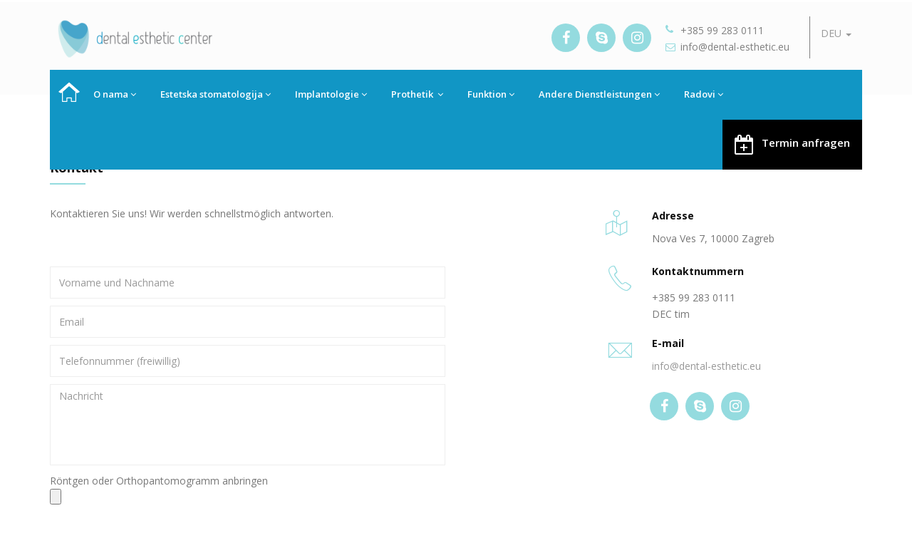

--- FILE ---
content_type: text/html; charset=utf-8
request_url: https://www.dental-esthetic.eu/de/kontakt/
body_size: 12520
content:


<!DOCTYPE html>
<html dir="ltr" lang="de-DE">
<head>

    <!-- Global site tag (gtag.js) - Google Analytics -->
    <script async src="https://www.googletagmanager.com/gtag/js?id=UA-31938246-2"></script>
    <script>
        window.dataLayer = window.dataLayer || [];
        function gtag() { dataLayer.push(arguments); }
        gtag('js', new Date());

        gtag('config', 'UA-31938246-2');
    </script>

    <!-- Meta Tags -->
    <meta name=“facebook-domain-verification” content=“c0qpnu360xkkq5v0g0a5myhxzf8mny” />
    
    <meta name="viewport" content="width=device-width,initial-scale=1.0" />
    <meta http-equiv="content-type" content="text/html; charset=UTF-8" />
    <meta name="description" content="" />
            <meta name="keywords" content="stomatologija kaptol,stomatološki termin,zubarski pregled" />

    <!-- Page Title -->
    <title></title>

    <!-- Favicon and Touch Icons -->
    <link rel="apple-touch-icon" sizes="57x57" href="/images/favicon.png">
    <link rel="apple-touch-icon" sizes="60x60" href="/images/favicon.png">
    <link rel="apple-touch-icon" sizes="72x72" href="/images/favicon.png">
    <link rel="apple-touch-icon" sizes="76x76" href="/images/favicon.png">
    <link rel="apple-touch-icon" sizes="114x114" href="/images/favicon.png">
    <link rel="apple-touch-icon" sizes="120x120" href="/images/favicon.png">
    <link rel="apple-touch-icon" sizes="144x144" href="/images/favicon.png">
    <link rel="apple-touch-icon" sizes="152x152" href="/images/favicon.png">
    <link rel="apple-touch-icon" sizes="180x180" href="/images/favicon.png">
    <link rel="icon" type="/image/png" sizes="192x192" href="/images/favicon.png">
    <link rel="icon" type="/image/png" sizes="32x32" href="/images/favicon.png">
    <link rel="icon" type="/image/png" sizes="96x96" href="/images/favicon.png">
    <link rel="icon" type="/image/png" sizes="16x16" href="/images/favicon.png">
    <link rel="manifest" href="/images/manifest.json">
    <meta name="msapplication-TileColor" content="#ffffff">
    <meta name="msapplication-TileImage" content="/images/favicon.png">
    <meta name="theme-color" content="#ffffff">

    <!-- Stylesheet -->
    <link href="/css/bootstrap.min.css" rel="stylesheet" type="text/css">
    <link href="/css/jquery-ui.min.css" rel="stylesheet" type="text/css">
    <link href="/css/animate.css" rel="stylesheet" type="text/css">
    <link href="/css/css-plugin-collections.css" rel="stylesheet" />
    <!-- CSS | menuzord megamenu skins -->
    <link href="/css/menuzord-megamenu.css" rel="stylesheet" />
    <link id="menuzord-menu-skins" href="/css/menuzord-skins/menuzord-boxed.css" rel="stylesheet" />
    <!-- CSS | Main style file -->
    <link href="/css/style-main.css" rel="stylesheet" type="text/css">
    <!-- CSS | Preloader Styles -->
    <link href="/css/preloader.css" rel="stylesheet" type="text/css">
    <!-- CSS | Custom Margin Padding Collection -->
    <link href="/css/custom-bootstrap-margin-padding.css" rel="stylesheet" type="text/css">
    <!-- CSS | Responsive media queries -->
    <link href="/css/responsive.css" rel="stylesheet" type="text/css">
    <!-- CSS | Style css. This is the file where you can place your own custom css code. Just uncomment it and use it. -->
    <link href="/css/style.css?5" rel="stylesheet" type="text/css">
    <!-- Revolution Slider 5.x CSS settings -->
    <link href="/js/revolution-slider/css/settings.css" rel="stylesheet" type="text/css" />
    <link href="/js/revolution-slider/css/layers.css" rel="stylesheet" type="text/css" />
    <link href="/js/revolution-slider/css/navigation.css" rel="stylesheet" type="text/css" />

    <!-- CSS | Theme Color -->
    <link href="/css/colors/theme-skin-color-set2.css" rel="stylesheet" type="text/css">

    <!-- external javascripts -->
    <script src="/js/jquery-2.2.4.min.js"></script>
    <script src="/js/jquery-ui.min.js"></script>
    <script src="/js/bootstrap.min.js"></script>
    <script src="/Scripts/jquery.validate.min.js"></script>
    <!-- JS | jquery plugin collection for this theme -->
    <script src="/js/jquery-plugin-collection.js"></script>

    <!-- Revolution Slider 5.x SCRIPTS -->
    <script src="/js/revolution-slider/js/jquery.themepunch.tools.min.js"></script>
    <script src="/js/revolution-slider/js/jquery.themepunch.revolution.min.js"></script>

    <!-- translate.js -->
    <script src="/Scripts/cookie-translations.js" /></script>



    <!-- HTML5 shim and Respond.js for IE8 support of HTML5 elements and media queries -->
    <!-- WARNING: Respond.js doesn't work if you view the page via file:// -->
    <!--[if lt IE 9]>
    <script src="/https://oss.maxcdn.com/html5shiv/3.7.2/html5shiv.min.js"></script>
    <script src="/https://oss.maxcdn.com/respond/1.4.2/respond.min.js"></script>
    <![endif]-->


    <!-- Facebook Pixel Code -->
<script>
!function(f,b,e,v,n,t,s)
{if(f.fbq)return;n=f.fbq=function(){n.callMethod?
n.callMethod.apply(n,arguments):n.queue.push(arguments)};
if(!f._fbq)f._fbq=n;n.push=n;n.loaded=!0;n.version='2.0';
n.queue=[];t=b.createElement(e);t.async=!0;
t.src=v;s=b.getElementsByTagName(e)[0];
s.parentNode.insertBefore(t,s)}(window,document,'script',
'https://connect.facebook.net/en_US/fbevents.js');

fbq('init', '2013312918776954');
fbq('track', 'PageView');
</script>
<noscript>
<img height="1" width="1" 
src="https://www.facebook.com/tr?id=2013312918776954&ev=PageView
&noscript=1"/>
</noscript>
<!-- End Facebook Pixel Code -->

<!-- Global site tag (gtag.js) - Google Ads: 764923096 -->
<script async src="https://www.googletagmanager.com/gtag/js?id=AW-764923096"></script>
<script>
  window.dataLayer = window.dataLayer || [];
  function gtag(){dataLayer.push(arguments);}
  gtag('js', new Date());

  gtag('config', 'AW-764923096');
</script>

<script>
  gtag('config', 'AW-764923096/j1KiCLWurpQBENiZ3-wC', {
    'phone_conversion_number': '+385 1 2830 111'
  });
</script>)

    <!-- Cookiebot -->
    <script id="Cookiebot" src="https://consent.cookiebot.com/uc.js" data-cbid="538f8d51-976c-48a1-ac3c-5248c14a9123" type="text/javascript" async></script>

    <script>
        /* Check cookie language */
        function cookielang() {
            if ("de-DE" == "hr-HR") {
                $("#CybotCookiebotDialogBodyContentTitle").text("Ova web stranica koristi kolačiće");
                $("#CybotCookiebotDialogBodyContentText").text("Kolačiće koristimo za prilagođavanje sadržaja i oglasa, pružanje značajki društvenih medija i analizu prometa. Također dijelimo informacije o vašem korištenju naše web-lokacije s našim društvenim medijima, partnerima za oglašavanje i analitiku koji ga mogu kombinirati s drugim informacijama koje ste im dali ili koje su prikupili prilikom korištenja njihovih usluga. Slažete se s našim kolačićima ako nastavite koristiti našu web stranicu.");
                $("#CybotCookiebotDialogBodyButtonAccept").text("Prihvati kolačiće");
            }
            if ("de-DE" == "it-IT") {
                $("#CybotCookiebotDialogBodyContentTitle").text("Questo sito Web utilizza i cookie");
                $("#CybotCookiebotDialogBodyContentText").text("Utilizziamo i cookie per personalizzare contenuti e annunci, per fornire funzionalità di social media e per analizzare il nostro traffico. Condividiamo inoltre informazioni sull'utilizzo del nostro sito da parte dei nostri social media, partner pubblicitari e di analisi che potrebbero combinarlo con altre informazioni fornite dall'utente o raccolte tramite l'utilizzo dei loro servizi. Acconsenti ai nostri cookie se continui a utilizzare il nostro sito web.");
                $("#CybotCookiebotDialogBodyButtonAccept").text("Accetta i cookie");
            }
        }
    </script>

</head>

<body ">
    <div id="wrapper">
        


<!-- preloader
        <div id="preloader">
        <div id="spinner">
        <div class="preloader-dot-loading">
        <div class="cssload-loading"><i></i><i></i><i></i><i></i></div>
        </div>
        </div>
        <div id="disable-preloader" class="btn btn-default btn-sm">Disable Preloader</div>
        </div>
        -->
<!-- Header -->
<header id="header" class="header modern-header modern-header-theme-colored2">

    <div class="header-middle p-0 bg-lightest xs-text-center md-pb">
        <div class="container">

            <div class="row" style="display: flex; align-items: center;">
                <div class="col-sm-4 col-md-5" style="width:50%">
                    <a class="menuzord-brand pull-left flip sm-pull-center mb-15 normal-logo" href="/de/"><img src="/images/DEClogo.png" /></a>
                    <a class="menuzord-brand pull-left flip sm-pull-center mb-15 mobile-logo" href="/de/"><img src="/images/DEClogoMobile.svg" /></a>
                </div>
                <div class="col-sm-8 col-md-7" style="display: flex; align-items: center; justify-content: flex-end; width:50%">
                    <div class="external-link-wrapper">
                        <a href="https://www.facebook.com/DentalEstheticCentar/" target="_blank"><i class="fa fa-facebook-f"></i></a>
                        <a href="skype:?call" target="_blank"><i class="fa fa-skype"></i></a>
                        <a href="https://www.instagram.com/dec_dental/" target="_blank"><i class="fa fa-instagram"></i></a>
                    </div>
                    <span class="mobile-margin-fix"></span>
                    <ul class="header-info-text" style="margin-right: 5%;">
                        <li class="m-0 pl-10 pr-0">

                            <a href="tel:+385 99 283 0111"><i class="fa fa-phone text-theme-colored mr-5 visible-md-print"></i></a>
                            <div style="display: inline-block; vertical-align:middle;">
                                <span class="text-gray hidden-sm hidden-xs">+385 99 283 0111</span>
                            </div>
                        </li>
                        <li class="m-0 pl-10 pr-0"> <a href="mailto:info@dental-esthetic.eu"><i class="fa fa-envelope-o text-theme-colored mr-5 visible-md-print"></i></a> <a class="text-gray hidden-sm hidden-xs" href="mailto:info@dental-esthetic.eu">info@dental-esthetic.eu</a> </li>
                    </ul>
                    <div class="visible-md-print hidden-sm, hidden-xs" style="display: flex; align-items: center; justify-content: flex-end; height: 100%;">
                        <div class="widget pull-right flip sm-pull-none" style="margin-bottom:0px; border-left: 1px solid #808080">
                            <ul class="nav navbar-nav list-bordered language-switcher">
                                <li class="dropdown no-margin">
                                    

                                    <a href="#" class="dropdown-toggle" data-toggle="dropdown" role="button" aria-haspopup="true" aria-expanded="false"> DEU <span class="caret"></span></a>
                                    <ul class="dropdown-menu">
                                        <li><a href="/"> HRV</a></li>
                                        <li><a href="/it/"> ITA</a></li>
                                        <li><a href="/slo/"> SLO</a></li>
                                        <li><a href="/en/"> ENG</a></li>
                                    </ul>
                                </li>
                            </ul>
                        </div>
                    </div>
                </div>

            </div>
        </div>
    </div>
            <div class="header-nav">
            <div class="header-nav-wrapper navbar-scrolltofixed">
                <div class="container">
                    <nav id="menuzord" class="menuzord green">
                        <div class="hidden-md visible-sm, visible-xs">
                                <div class="pull-right flip">
                                    <ul class="nav navbar-nav list-bordered language-switcher">
                                        <li class="dropdown mt-5" style="font-weight:bold">
                                            

                                            <span href="#" class="dropdown-toggle mr-20 pt-10 text-white" data-toggle="dropdown" role="button" aria-haspopup="true" aria-expanded="false"> DEU <span class="caret"></span></span>
                                                <ul class="dropdown-menu width-fix">
                                                            <span><a class="text-white" href="/"> HRV</a></span>
                                                            <span><a class="text-white" href="/it/"> ITA</a></span>
                                                            <span><a class="text-white" href="/slo/"> SLO</a></span>
                                                            <span><a class="text-white" href="/en/"> ENG</a></span>

                                                </ul>
                                        </li>
                                    </ul>
                                </div>
                        </div>
                        <ul class="menuzord-menu">
                            <li class="visible-md-print, hidden-when-hamburger" style="padding-left: 10px;"><a href="/de/" style="height:62px;" class="home-button"></a></li>
                                <li class="">
                                        <a href="/de/&#252;ber-uns/">O nama</a>
                                    <ul class='dropdown'><li class=><a href=/de/über-uns/>O nama</a></li><li class=><a href=/de/über-uns/uprava/>Uprava</a><ul class='dropdown'><li class=><a href=/de/über-uns/uprava/>Uprava</a></li><li class=><a href=/de/über-uns/uprava/voditelj/>Dr. Alenko Dunđer</a></li></ul></li><li class=><a href=/de/über-uns/stručni-tim/>Stručni tim</a><ul class='dropdown'><li class=><a href=/de/über-uns/stručni-tim/>Stručni tim</a></li><li class=><a href=/de/über-uns/stručni-tim/dr-alenko-dunđer/>Dr. Alenko Dunđer</a></li><li class=><a href=/de/über-uns/stručni-tim/dr-lidija-jozinovic/>Dr. Lidija Jozinovic</a></li><li class=><a href=/de/über-uns/stručni-tim/dr-ivan-dežulović/>Dr. Ivan Dežulović</a></li><li class=><a href=/de/über-uns/stručni-tim/danijela-bubalo/>Danijela Bubalo</a></li></ul></li><li class=><a href=/de/über-uns/cjenik-usluga/>Preisliste </a></li><li class=><a href=/de/über-uns/reference/>Reference</a></li><li class=><a href=/de/über-uns/sterilisation-und-desinfektion/>Sterilisation und Desinfektion</a></li></ul>
                                </li>
                                <li class="">
                                        <a>Estetska stomatologija</a>
                                    <ul class='dropdown'><li class=><a href=/de/estetska-stomatologija/estetska-stomatologija/>Estetska stomatologija</a></li><li class=><a href=/de/estetska-stomatologija/estetski-ispuni/>Estetski ispuni</a></li><li class=><a href=/de/estetska-stomatologija/izbjeljivanje-zubi/>Izbjeljivanje zubi</a></li><li class=><a href=/de/estetska-stomatologija/zubne-ljuskice/>Zubne ljuskice</a></li><li class=><a href=/de/estetska-stomatologija/cirkonkeramika-estetske-krunice-i-mostovi/>Cirkonkeramika - Estetske krunice i mostovi</a></li><li class=><a href=/de/estetska-stomatologija/profesionalna-higijena-i-profilaksa/>Profesionalna higijena i profilaksa</a></li><li class=><a href=/de/estetska-stomatologija/radovi-prije-i-poslije/>Radovi prije i poslije</a></li></ul>
                                </li>
                                <li class="">
                                        <a>Implantologie</a>
                                    <ul class='dropdown'><li class=><a href=/de/implantologija/implantologija/>Implantologie</a></li><li class=><a href=/de/implantologija/zubni-implantati/>Zubni implantati</a></li><li class=><a href=/de/implantologija/all-on-four/>All on Four</a></li><li class=><a href=/de/implantologija/augmentacija-kosti/>Augmentacija kosti</a></li><li class=><a href=/de/implantologija/sinus-lifting/>Sinus lifting</a></li><li class=><a href=/de/implantologija/prgf-plazma-bogata-faktorima-rasta/>PRGF plazma bogata faktorima rasta</a></li><li class=><a href=/de/implantologija/radovi-prije-i-poslije/>Radovi prije i poslije </a></li></ul>
                                </li>
                                <li class="">
                                        <a>Prothetik </a>
                                    <ul class='dropdown'><li class=><a href=/de/protetika/stomatološka-protetika/>Zahnärztliche Prothetik</a></li><li class=><a href=/de/protetika/keramičke-krunice-i-mostovi/>Keramičke krunice i mostovi</a></li><li class=><a href=/de/protetika/metal-keramičke-krunice-i-mostovi/>Metal-keramičke krunice  i mostovi</a></li><li class=><a href=/de/protetika/cirkon-keramičke-krunice-i-mostovi/>Cirkon - keramičke krunice i mostovi</a></li><li class=><a href=/de/protetika/postupak-izrade-keramičkih-krunice-i-mostova/>Postupak izrade keramičkih krunica i mostova </a></li><li class=><a href=/de/protetika/preparacija-zuba-na-stepenicu/>Preparacija zuba na stepenicu</a></li><li class=><a href=/de/protetika/neadekvatna-preparacija-zuba/>Neadekvatna preparacija zuba </a></li><li class=><a href=/de/protetika/inlayonlay-ispuni/>Inlay/onlay ispuni</a></li><li class=><a href=/de/protetika/zubne-proteze/>Zubne proteze</a></li><li class=><a href=/de/protetika/radovi-prije-i-poslije/>Radovi prije i poslije</a></li></ul>
                                </li>
                                <li class="">
                                        <a>Funktion</a>
                                    <ul class='dropdown'><li class=><a href=/de/funkcija/funkcijska-dijagnostika-i-terapija/>Funktionale Diagnose und Therapie</a></li></ul>
                                </li>
                                <li class="">
                                        <a>Andere Dienstleistungen</a>
                                    <ul class='dropdown'><li class=><a href=/de/ostale-usluge/oralna-rehabilitacija/>Orale Rehabilitation</a></li><li class=><a href=/de/ostale-usluge/ortodoncija/>Ortodoncija</a></li><li class=><a href=/de/ostale-usluge/oralna-kirurgija/>Oralchirurgie </a></li><li class=><a href=/de/ostale-usluge/parodontologija/>Parodontologija</a></li><li class=><a href=/de/ostale-usluge/endodoncija/>Endodontie</a></li></ul>
                                </li>
                                <li class="">
                                        <a>Radovi</a>
                                    <ul class='dropdown'><li class=><a href=/de/radovi/naši-radovi/>Naši radovi</a></li></ul>
                                </li>
                            <li class="active pull-right visible-md-print, hidden-when-hamburger"><a href="/de/kontakt/" style="background: black" class="font-15 line-height-1"><i class="fa fa-calendar-plus-o mr-10 font-28"></i> Termin anfragen</a></li>
                        </ul>
                        <div class="menuzord green hidden-when-not-hamburger show-when-hamburger pb-15 pt-10 pr-20" style="background-color:black"><a style="background: black" href="/de/kontakt/" class="font-15 line-height-1 text-white pull-right"><i class="fa fa-calendar-plus-o mr-10 font-28"></i> Termin anfragen</a></div>
                    </nav>
                    
                </div>
            </div>
        </div>

</header>
        
<!-- Start main-content -->
<div class="main-content">
    <!-- Divider: Contact -->
    <section class="divider">
        <div class="container">
            <div class="row pt-30">
                <div class="col-md-6">
                    <h3 class="line-bottom mt-0">Kontakt</h3>
                    <p><span>Kontaktieren Sie uns! Wir werden schnellstmöglich antworten.</span></p>
<p><span> </span></p>
                    <div>
                        ﻿
<div class="col-md-12">
    <!-- Booking Form Starts -->
    <p class="lead"></p>
        <!-- Appointment Form -->
<form action="/de/kontakt/" class="form-custom" enctype="multipart/form-data" id="popup_appointment_form" method="post">        <div class="row">
            <div class="form-group mb-10">
                <input class="form-control" id="FullName" name="FullName" placeholder="Vorname und Nachname" required="True" type="text" value="" />
                
            </div>
            <div class="form-group mb-10">
                <input class="form-control required email" id="Email" name="Email" placeholder="Email" type="email" value="" />
                
            </div>
        </div>
        <div class="row">
            <div class="form-group mb-10">
                <input class="form-control" id="PhoneNumber" name="PhoneNumber" placeholder="Telefonnummer (freiwillig)" type="text" value="" />
                
            </div>
        </div>
        <div class="row">
            <div class="form-group mb-10">
                <textarea class="form-control required" cols="20" id="form_message" name="Message" placeholder="Nachricht" rows="5">
</textarea>
                
            </div>
        </div>
        <div class="row">
            <div class="form-group mb-10">
                <p class="form-file-label">R&#246;ntgen oder Orthopantomogramm anbringen</p>
                <input accept=".pdf,.doc,.docx,.png,.jpg,.jpeg" id="File" name="File" placeholder="Dodaj privitak" type="file" value="" />
                
            </div>
        </div>
        <div class="row" id="ReCaptchContainer">

        </div>
        <div class="row">
            <div class="checkbox">
                <label>
                    <input id="chk" name="GDPRCheckBox" type="checkbox" value="true" /><input name="GDPRCheckBox" type="hidden" value="false" /> Ich bin damit einverstanden, dass meine Daten in &#220;bereinstimmung mit den Datenschutzbestimmungen gespeichert und verwendet werden. Ich verstehe, dass ich auf meine Anfrage jederzeit auf meine Informationen zugreifen kann oder deren endg&#252;ltige L&#246;schung verlangen kann.
                </label>
                
            </div>
        </div>
        <div class="row form-group mb-0 mt-20">
            <input id="form_botcheck" name="form_botcheck" class="form-control" type="hidden" value="">
            <button type="submit" id="btn_submit" disabled class="btn btn-dark btn-theme-colored" data-loading-text="Bitte warten Sie...">Nachricht senden</button>
        </div>
<input name='ufprt' type='hidden' value='[base64]' /></form></div>

<script>

    var renderRecaptcha = function () {
        grecaptcha.render('ReCaptchContainer', {
            'sitekey': '6LccpYgUAAAAANKv_KG0wnged1W4x9Dw2Nsp9uUF',
            'callback': reCaptchaCallback,
            'hl' : 'de-DE',
            theme: 'light', //light or dark
            type: 'image',// image or audio
            size: 'normal'//normal or compact
        });
    };

    var reCaptchaCallback = function (response) {
        if (response !== '') {
            if ($('#chk').is(":checked")) {
                $('#btn_submit').attr('disabled', false);
            }
            else {
                $('#btn_submit').attr('disabled', true);
            }
        }
    };

    $("#chk").change(function () {
        if ($('#chk').is(":checked")) {
            if (typeof (grecaptcha) != 'undefined') {
                var response = grecaptcha.getResponse();
                if (response.length === 0) {
                    $('#btn_submit').attr('disabled', true);
                }
                else {
                    $('#btn_submit').attr('disabled', false);
                }
            }
        }
        else {
            $('#btn_submit').attr('disabled', true);
        }
    });

    $("#popup_appointment_form").validate({
        messages: {
            FullName: "Geben Sie Vornamen und Nachnamen ein",
            Email: "Geben sie eine g&#252;ltige E-Mail-Adresse an",
            Message: "Geben Sie eine Nachricht ein"
        }
    });
</script>

                    </div>
                </div>
                <div class="col-xs-12 col-md-4 col-lg-4 pt-sm-10 pt-md-70 pt-lg-70 pull-right">
                    <div class="icon-box media mb-15">
                        <a class="media-left pull-left flip mr-20"> <i class="pe-7s-map-2 text-theme-colored"></i></a>
                        <div class="media-body">
                            <h5 class="mt-0">Adresse</h5>
                            <p>Nova Ves 7, 10000 Zagreb</p>
                        </div>
                    </div>
                    <div class="icon-box media mb-15">
                        <div class="media-body">
                            <a class="media-left pull-left flip mr-15">
                                <i class="pe-7s-call text-theme-colored"></i>
                            </a>
                            <h5 class="mt-0">Kontaktnummern</h5>
                                    <div class="phone-numbers-aside">
                                        <span>+385 99 283 0111<br />DEC tim</span>
                                    </div>

                        </div>
                    </div>
                    <div class="icon-box media mb-15">
                        <a class="media-left pull-left flip mr-15" href="mailto:info@dental-esthetic.eu"> <i class="pe-7s-mail text-theme-colored"></i></a>
                        <div class="media-body">
                            <h5 class="mt-0">E-mail</h5>
                            <p><a href="mailto:info@dental-esthetic.eu">info@dental-esthetic.eu</a></p>
                        </div>
                    </div>
                    <div class="external-link-wrapper link-wrapper-fix">
                        <a href="https://www.facebook.com/DentalEstheticCentar/"><i class="fa fa-facebook-f"></i></a>
                        <a href="skype:?call"><i class="fa fa-skype"></i></a>
                        <a href="https://www.instagram.com/dec_dental/" target="_blank"><i class="fa fa-instagram"></i></a>
                    </div>
                </div>
            </div>
        </div>
    </section>
</div>



<section>
    <div class="container-fluid pt-0 pb-0">
        <div class="row">
            <div class="Terratype">
	<script src="/App_Plugins/Terratype/scripts/terratype.renderer.js?cache=1.0.15">

	</script><div data-markerclusterer-url="/App_Plugins/Terratype.GoogleMapsV3/images/m" data-model="%7b%22provider%22%3a%7b%22id%22%3a%22Terratype.GoogleMapsV3%22%2c%22version%22%3a%223%22%2c%22apiKey%22%3a%22AIzaSyA27LCKDa8k00cz9ktFxadaY9N1QmwDFak%22%2c%22forceHttps%22%3atrue%2c%22language%22%3a%22%22%2c%22predefineStyling%22%3a%22%22%2c%22showRoads%22%3atrue%2c%22showLandmarks%22%3atrue%2c%22showLabels%22%3atrue%2c%22styles%22%3a%5b%5d%2c%22variety%22%3a%7b%22basic%22%3atrue%2c%22satellite%22%3atrue%2c%22terrain%22%3afalse%2c%22selector%22%3a%7b%22type%22%3a1%2c%22position%22%3a0%7d%7d%2c%22streetView%22%3a%7b%22enable%22%3atrue%2c%22position%22%3a0%7d%2c%22fullscreen%22%3a%7b%22enable%22%3atrue%2c%22position%22%3a0%7d%2c%22scale%22%3a%7b%22enable%22%3atrue%2c%22position%22%3a0%7d%2c%22zoomControl%22%3a%7b%22enable%22%3atrue%2c%22position%22%3a0%7d%2c%22search%22%3anull%7d%2c%22position%22%3a%7b%22id%22%3a%22WGS84%22%2c%22datum%22%3a%2245.819607%2c15.977902%22%7d%2c%22icon%22%3a%7b%22id%22%3a%22redmarker%22%2c%22url%22%3a%22https%3a%2f%2fmt.google.com%2fvt%2ficon%2fname%3dicons%2fspotlight%2fspotlight-poi.png%22%2c%22size%22%3a%7b%22width%22%3a22%2c%22height%22%3a40%7d%2c%22anchor%22%3a%7b%22horizontal%22%3a%22center%22%2c%22vertical%22%3a%22bottom%22%7d%7d%2c%22zoom%22%3a12%2c%22lookup%22%3anull%2c%22label%22%3anull%2c%22height%22%3a400%7d" data-map-id="65536" data-dom-detection-type="0" data-id="TerratypeGoogleMapsV3d203d2b7-bf2e-4fdb-9fbd-d84803d9378f" data-tag="TerratypeGoogleMapsV3d203d2b7-bf2e-4fdb-9fbd-d84803d9378f" class="Terratype.GoogleMapsV3" style="display:none;">
		<script src="/App_Plugins/Terratype.GoogleMapsV3/scripts/Terratype.GoogleMapsV3.Renderer.js?cache=1.0.15" defer="">

		</script><script src="/App_Plugins/Terratype.GoogleMapsV3/scripts/markerclusterer.min.js?cache=1.0.15" defer="">

		</script><script src="https://maps.googleapis.com/maps/api/js?v=3&amp;libraries=places&amp;callback=TerratypeGoogleMapsV3CallbackRender&amp;key=AIzaSyA27LCKDa8k00cz9ktFxadaY9N1QmwDFak" defer="">

		</script><div id="TerratypeGoogleMapsV3d203d2b7-bf2e-4fdb-9fbd-d84803d9378f" style="height:400px;opacity:0.01;filter:alpha(opacity=1);">

		</div>
	</div>
</div>
        </div>
    </div>
</section>

        


<!-- Footer -->
<footer id="footer" class="footer">
    <div class="container pt-70 pb-40">
        <div class="row border-bottom-black">
            <div class="col-sm-6 col-md-3">
                <div class="widget dark" style="margin-left:3%">
                    <h4 class="widget-title line-bottom"><p>Dental Esthetic Centar d.o.o.</p></h4>
                    <ul class="list-inline mt-5">
                        <li class="m-0 pl-10 pr-10"> <i class="fa fa-map-marker text-theme-colored mr-5"></i> <span class="text-white">Nova Ves 7, 10000 Zagreb</span> </li>
                        <li class="m-0 pl-10 pr-10">
                                    <i class="fa fa-phone text-theme-colored mr-5"></i>
                                    <div style="display: inline-block; vertical-align:middle;">
                                        <span class="text-white">+385 99 283 0111</span><br />
                                    </div>
                                    <span class="text-white agent-name-indent">DEC tim</span>

                        </li>
                        <li class="m-0 pl-10 pr-10"> <i class="fa fa-envelope-o text-theme-colored mr-5"></i> <a class="text-white" href="mailto:info@dental-esthetic.eu">info@dental-esthetic.eu</a> </li>
                        <li class="m-0 pl-10 pr-10"> <i class="fa fa-globe text-theme-colored mr-5"></i> <a class="text-white" href="http://dental-esthetic.eu/" target="_blank">http://dental-esthetic.eu/</a> </li>
                        <li class="m-0 pl-10 pr-10"><p>OIB: 48896095877</p></li>
                    </ul>
                </div>
            </div>
                <div class="col-sm-6 col-md-3">
                    <div class="widget dark" style="margin-left:3%">
                        <h4 class="widget-title line-bottom">Sprechzeiten</h4>
                        <div class="opening-hours">
                            <ul class="list-border">
                                    <li class="clearfix">
                                        <div class="value pull-left flip text-white"> Po dogovoru </div>
                                    </li>
                            </ul>
                        </div>
                        <div style="margin-top:50px">
                            <a href="/de/politika-privatnosti/"><h4 class="widget-title">Politika privatnosti</h4></a>
                            <a href="/de/&#252;ber-uns/cjenik-usluga/"><h4 class="widget-title">Cjenik usluga</h4></a>
                        </div>
                        <div class="widget dark">
                            <img class="paying-method paying-method-footer" src="/images/maestro.svg" />
                            <img class="paying-method paying-method-footer" src="/images/mastercard.svg" />
                            <img class="paying-method paying-method-footer" src="/images/visa.svg" />
                        </div>
                    </div>
                </div>
            <div class="widget dark col-md-6">
                <h4 class="widget-title line-bottom" style="margin-left:3%">Kontaktiere uns</h4>
                <div>﻿
<div class="col-md-12">
    <!-- Booking Form Starts -->
    <p class="lead"></p>
        <!-- Appointment Form -->
<form action="/de/kontakt/" class="form-custom" enctype="multipart/form-data" id="popup_appointment_form" method="post">        <div class="row">
            <div class="form-group mb-10">
                <input class="form-control" id="FullName" name="FullName" placeholder="Vorname und Nachname" required="True" type="text" value="" />
                
            </div>
            <div class="form-group mb-10">
                <input class="form-control required email" id="Email" name="Email" placeholder="Email" type="email" value="" />
                
            </div>
        </div>
        <div class="row">
            <div class="form-group mb-10">
                <input class="form-control" id="PhoneNumber" name="PhoneNumber" placeholder="Telefonnummer (freiwillig)" type="text" value="" />
                
            </div>
        </div>
        <div class="row">
            <div class="form-group mb-10">
                <textarea class="form-control required" cols="20" id="form_message" name="Message" placeholder="Nachricht" rows="5">
</textarea>
                
            </div>
        </div>
        <div class="row">
            <div class="form-group mb-10">
                <p class="form-file-label">R&#246;ntgen oder Orthopantomogramm anbringen</p>
                <input accept=".pdf,.doc,.docx,.png,.jpg,.jpeg" id="File" name="File" placeholder="Dodaj privitak" type="file" value="" />
                
            </div>
        </div>
        <div class="row" id="ReCaptchContainer">

        </div>
        <div class="row">
            <div class="checkbox">
                <label>
                    <input id="chk" name="GDPRCheckBox" type="checkbox" value="true" /><input name="GDPRCheckBox" type="hidden" value="false" /> Ich bin damit einverstanden, dass meine Daten in &#220;bereinstimmung mit den Datenschutzbestimmungen gespeichert und verwendet werden. Ich verstehe, dass ich auf meine Anfrage jederzeit auf meine Informationen zugreifen kann oder deren endg&#252;ltige L&#246;schung verlangen kann.
                </label>
                
            </div>
        </div>
        <div class="row form-group mb-0 mt-20">
            <input id="form_botcheck" name="form_botcheck" class="form-control" type="hidden" value="">
            <button type="submit" id="btn_submit" disabled class="btn btn-dark btn-theme-colored" data-loading-text="Bitte warten Sie...">Nachricht senden</button>
        </div>
<input name='ufprt' type='hidden' value='[base64]' /></form></div>

<script>

    var renderRecaptcha = function () {
        grecaptcha.render('ReCaptchContainer', {
            'sitekey': '6LccpYgUAAAAANKv_KG0wnged1W4x9Dw2Nsp9uUF',
            'callback': reCaptchaCallback,
            'hl' : 'de-DE',
            theme: 'light', //light or dark
            type: 'image',// image or audio
            size: 'normal'//normal or compact
        });
    };

    var reCaptchaCallback = function (response) {
        if (response !== '') {
            if ($('#chk').is(":checked")) {
                $('#btn_submit').attr('disabled', false);
            }
            else {
                $('#btn_submit').attr('disabled', true);
            }
        }
    };

    $("#chk").change(function () {
        if ($('#chk').is(":checked")) {
            if (typeof (grecaptcha) != 'undefined') {
                var response = grecaptcha.getResponse();
                if (response.length === 0) {
                    $('#btn_submit').attr('disabled', true);
                }
                else {
                    $('#btn_submit').attr('disabled', false);
                }
            }
        }
        else {
            $('#btn_submit').attr('disabled', true);
        }
    });

    $("#popup_appointment_form").validate({
        messages: {
            FullName: "Geben Sie Vornamen und Nachnamen ein",
            Email: "Geben sie eine g&#252;ltige E-Mail-Adresse an",
            Message: "Geben Sie eine Nachricht ein"
        }
    });
</script>
</div>
            </div>
        </div>
    </div>
    <div class="footer-bottom bg-black-222">
        <div class="container pt-10 pb-10">
            <div class="row">
                <div class="col-md-6 sm-text-center">
                    <p class="font-13 text-black-777 m-0">Copyright &copy;2018</p>
                </div>
            </div>
        </div>
    </div>
</footer>

        <a class="scrollToTop" href="#"><i class="fa fa-angle-up"></i></a>
    </div>
    <!-- end wrapper -->
    <!-- Footer Scripts -->
    <!-- JS | Custom script for all pages -->
    <script src="/js/custom.js"></script>

    <!-- SLIDER REVOLUTION 5.0 EXTENSIONS
    (Load Extensions only on Local File Systems !
    The following part can be removed on Server for On Demand Loading) -->
    <script type="text/javascript" src="/js/revolution-slider/js/extensions/revolution.extension.actions.min.js"></script>
    <script type="text/javascript" src="/js/revolution-slider/js/extensions/revolution.extension.carousel.min.js"></script>
    <script type="text/javascript" src="/js/revolution-slider/js/extensions/revolution.extension.kenburn.min.js"></script>
    <script type="text/javascript" src="/js/revolution-slider/js/extensions/revolution.extension.layeranimation.min.js"></script>
    <script type="text/javascript" src="/js/revolution-slider/js/extensions/revolution.extension.migration.min.js"></script>
    <script type="text/javascript" src="/js/revolution-slider/js/extensions/revolution.extension.navigation.min.js"></script>
    <script type="text/javascript" src="/js/revolution-slider/js/extensions/revolution.extension.parallax.min.js"></script>
    <script type="text/javascript" src="/js/revolution-slider/js/extensions/revolution.extension.slideanims.min.js"></script>
    <script type="text/javascript" src="/js/revolution-slider/js/extensions/revolution.extension.video.min.js"></script>
    <script id="Cookiebot" src="https://consent.cookiebot.com/uc.js" data-cbid="bb76f283-2cc6-4601-b8ea-33856827559a" type="text/javascript" async></script>
    <script src="https://www.google.com/recaptcha/api.js?onload=renderRecaptcha&render=explicit" async defer></script>
</body>

</html>


--- FILE ---
content_type: text/html; charset=utf-8
request_url: https://www.google.com/recaptcha/api2/anchor?ar=1&k=6LccpYgUAAAAANKv_KG0wnged1W4x9Dw2Nsp9uUF&co=aHR0cHM6Ly93d3cuZGVudGFsLWVzdGhldGljLmV1OjQ0Mw..&hl=de-DE&type=image&v=PoyoqOPhxBO7pBk68S4YbpHZ&theme=light&size=normal&anchor-ms=20000&execute-ms=30000&cb=a948iflrlxpr
body_size: 50377
content:
<!DOCTYPE HTML><html dir="ltr" lang="de"><head><meta http-equiv="Content-Type" content="text/html; charset=UTF-8">
<meta http-equiv="X-UA-Compatible" content="IE=edge">
<title>reCAPTCHA</title>
<style type="text/css">
/* cyrillic-ext */
@font-face {
  font-family: 'Roboto';
  font-style: normal;
  font-weight: 400;
  font-stretch: 100%;
  src: url(//fonts.gstatic.com/s/roboto/v48/KFO7CnqEu92Fr1ME7kSn66aGLdTylUAMa3GUBHMdazTgWw.woff2) format('woff2');
  unicode-range: U+0460-052F, U+1C80-1C8A, U+20B4, U+2DE0-2DFF, U+A640-A69F, U+FE2E-FE2F;
}
/* cyrillic */
@font-face {
  font-family: 'Roboto';
  font-style: normal;
  font-weight: 400;
  font-stretch: 100%;
  src: url(//fonts.gstatic.com/s/roboto/v48/KFO7CnqEu92Fr1ME7kSn66aGLdTylUAMa3iUBHMdazTgWw.woff2) format('woff2');
  unicode-range: U+0301, U+0400-045F, U+0490-0491, U+04B0-04B1, U+2116;
}
/* greek-ext */
@font-face {
  font-family: 'Roboto';
  font-style: normal;
  font-weight: 400;
  font-stretch: 100%;
  src: url(//fonts.gstatic.com/s/roboto/v48/KFO7CnqEu92Fr1ME7kSn66aGLdTylUAMa3CUBHMdazTgWw.woff2) format('woff2');
  unicode-range: U+1F00-1FFF;
}
/* greek */
@font-face {
  font-family: 'Roboto';
  font-style: normal;
  font-weight: 400;
  font-stretch: 100%;
  src: url(//fonts.gstatic.com/s/roboto/v48/KFO7CnqEu92Fr1ME7kSn66aGLdTylUAMa3-UBHMdazTgWw.woff2) format('woff2');
  unicode-range: U+0370-0377, U+037A-037F, U+0384-038A, U+038C, U+038E-03A1, U+03A3-03FF;
}
/* math */
@font-face {
  font-family: 'Roboto';
  font-style: normal;
  font-weight: 400;
  font-stretch: 100%;
  src: url(//fonts.gstatic.com/s/roboto/v48/KFO7CnqEu92Fr1ME7kSn66aGLdTylUAMawCUBHMdazTgWw.woff2) format('woff2');
  unicode-range: U+0302-0303, U+0305, U+0307-0308, U+0310, U+0312, U+0315, U+031A, U+0326-0327, U+032C, U+032F-0330, U+0332-0333, U+0338, U+033A, U+0346, U+034D, U+0391-03A1, U+03A3-03A9, U+03B1-03C9, U+03D1, U+03D5-03D6, U+03F0-03F1, U+03F4-03F5, U+2016-2017, U+2034-2038, U+203C, U+2040, U+2043, U+2047, U+2050, U+2057, U+205F, U+2070-2071, U+2074-208E, U+2090-209C, U+20D0-20DC, U+20E1, U+20E5-20EF, U+2100-2112, U+2114-2115, U+2117-2121, U+2123-214F, U+2190, U+2192, U+2194-21AE, U+21B0-21E5, U+21F1-21F2, U+21F4-2211, U+2213-2214, U+2216-22FF, U+2308-230B, U+2310, U+2319, U+231C-2321, U+2336-237A, U+237C, U+2395, U+239B-23B7, U+23D0, U+23DC-23E1, U+2474-2475, U+25AF, U+25B3, U+25B7, U+25BD, U+25C1, U+25CA, U+25CC, U+25FB, U+266D-266F, U+27C0-27FF, U+2900-2AFF, U+2B0E-2B11, U+2B30-2B4C, U+2BFE, U+3030, U+FF5B, U+FF5D, U+1D400-1D7FF, U+1EE00-1EEFF;
}
/* symbols */
@font-face {
  font-family: 'Roboto';
  font-style: normal;
  font-weight: 400;
  font-stretch: 100%;
  src: url(//fonts.gstatic.com/s/roboto/v48/KFO7CnqEu92Fr1ME7kSn66aGLdTylUAMaxKUBHMdazTgWw.woff2) format('woff2');
  unicode-range: U+0001-000C, U+000E-001F, U+007F-009F, U+20DD-20E0, U+20E2-20E4, U+2150-218F, U+2190, U+2192, U+2194-2199, U+21AF, U+21E6-21F0, U+21F3, U+2218-2219, U+2299, U+22C4-22C6, U+2300-243F, U+2440-244A, U+2460-24FF, U+25A0-27BF, U+2800-28FF, U+2921-2922, U+2981, U+29BF, U+29EB, U+2B00-2BFF, U+4DC0-4DFF, U+FFF9-FFFB, U+10140-1018E, U+10190-1019C, U+101A0, U+101D0-101FD, U+102E0-102FB, U+10E60-10E7E, U+1D2C0-1D2D3, U+1D2E0-1D37F, U+1F000-1F0FF, U+1F100-1F1AD, U+1F1E6-1F1FF, U+1F30D-1F30F, U+1F315, U+1F31C, U+1F31E, U+1F320-1F32C, U+1F336, U+1F378, U+1F37D, U+1F382, U+1F393-1F39F, U+1F3A7-1F3A8, U+1F3AC-1F3AF, U+1F3C2, U+1F3C4-1F3C6, U+1F3CA-1F3CE, U+1F3D4-1F3E0, U+1F3ED, U+1F3F1-1F3F3, U+1F3F5-1F3F7, U+1F408, U+1F415, U+1F41F, U+1F426, U+1F43F, U+1F441-1F442, U+1F444, U+1F446-1F449, U+1F44C-1F44E, U+1F453, U+1F46A, U+1F47D, U+1F4A3, U+1F4B0, U+1F4B3, U+1F4B9, U+1F4BB, U+1F4BF, U+1F4C8-1F4CB, U+1F4D6, U+1F4DA, U+1F4DF, U+1F4E3-1F4E6, U+1F4EA-1F4ED, U+1F4F7, U+1F4F9-1F4FB, U+1F4FD-1F4FE, U+1F503, U+1F507-1F50B, U+1F50D, U+1F512-1F513, U+1F53E-1F54A, U+1F54F-1F5FA, U+1F610, U+1F650-1F67F, U+1F687, U+1F68D, U+1F691, U+1F694, U+1F698, U+1F6AD, U+1F6B2, U+1F6B9-1F6BA, U+1F6BC, U+1F6C6-1F6CF, U+1F6D3-1F6D7, U+1F6E0-1F6EA, U+1F6F0-1F6F3, U+1F6F7-1F6FC, U+1F700-1F7FF, U+1F800-1F80B, U+1F810-1F847, U+1F850-1F859, U+1F860-1F887, U+1F890-1F8AD, U+1F8B0-1F8BB, U+1F8C0-1F8C1, U+1F900-1F90B, U+1F93B, U+1F946, U+1F984, U+1F996, U+1F9E9, U+1FA00-1FA6F, U+1FA70-1FA7C, U+1FA80-1FA89, U+1FA8F-1FAC6, U+1FACE-1FADC, U+1FADF-1FAE9, U+1FAF0-1FAF8, U+1FB00-1FBFF;
}
/* vietnamese */
@font-face {
  font-family: 'Roboto';
  font-style: normal;
  font-weight: 400;
  font-stretch: 100%;
  src: url(//fonts.gstatic.com/s/roboto/v48/KFO7CnqEu92Fr1ME7kSn66aGLdTylUAMa3OUBHMdazTgWw.woff2) format('woff2');
  unicode-range: U+0102-0103, U+0110-0111, U+0128-0129, U+0168-0169, U+01A0-01A1, U+01AF-01B0, U+0300-0301, U+0303-0304, U+0308-0309, U+0323, U+0329, U+1EA0-1EF9, U+20AB;
}
/* latin-ext */
@font-face {
  font-family: 'Roboto';
  font-style: normal;
  font-weight: 400;
  font-stretch: 100%;
  src: url(//fonts.gstatic.com/s/roboto/v48/KFO7CnqEu92Fr1ME7kSn66aGLdTylUAMa3KUBHMdazTgWw.woff2) format('woff2');
  unicode-range: U+0100-02BA, U+02BD-02C5, U+02C7-02CC, U+02CE-02D7, U+02DD-02FF, U+0304, U+0308, U+0329, U+1D00-1DBF, U+1E00-1E9F, U+1EF2-1EFF, U+2020, U+20A0-20AB, U+20AD-20C0, U+2113, U+2C60-2C7F, U+A720-A7FF;
}
/* latin */
@font-face {
  font-family: 'Roboto';
  font-style: normal;
  font-weight: 400;
  font-stretch: 100%;
  src: url(//fonts.gstatic.com/s/roboto/v48/KFO7CnqEu92Fr1ME7kSn66aGLdTylUAMa3yUBHMdazQ.woff2) format('woff2');
  unicode-range: U+0000-00FF, U+0131, U+0152-0153, U+02BB-02BC, U+02C6, U+02DA, U+02DC, U+0304, U+0308, U+0329, U+2000-206F, U+20AC, U+2122, U+2191, U+2193, U+2212, U+2215, U+FEFF, U+FFFD;
}
/* cyrillic-ext */
@font-face {
  font-family: 'Roboto';
  font-style: normal;
  font-weight: 500;
  font-stretch: 100%;
  src: url(//fonts.gstatic.com/s/roboto/v48/KFO7CnqEu92Fr1ME7kSn66aGLdTylUAMa3GUBHMdazTgWw.woff2) format('woff2');
  unicode-range: U+0460-052F, U+1C80-1C8A, U+20B4, U+2DE0-2DFF, U+A640-A69F, U+FE2E-FE2F;
}
/* cyrillic */
@font-face {
  font-family: 'Roboto';
  font-style: normal;
  font-weight: 500;
  font-stretch: 100%;
  src: url(//fonts.gstatic.com/s/roboto/v48/KFO7CnqEu92Fr1ME7kSn66aGLdTylUAMa3iUBHMdazTgWw.woff2) format('woff2');
  unicode-range: U+0301, U+0400-045F, U+0490-0491, U+04B0-04B1, U+2116;
}
/* greek-ext */
@font-face {
  font-family: 'Roboto';
  font-style: normal;
  font-weight: 500;
  font-stretch: 100%;
  src: url(//fonts.gstatic.com/s/roboto/v48/KFO7CnqEu92Fr1ME7kSn66aGLdTylUAMa3CUBHMdazTgWw.woff2) format('woff2');
  unicode-range: U+1F00-1FFF;
}
/* greek */
@font-face {
  font-family: 'Roboto';
  font-style: normal;
  font-weight: 500;
  font-stretch: 100%;
  src: url(//fonts.gstatic.com/s/roboto/v48/KFO7CnqEu92Fr1ME7kSn66aGLdTylUAMa3-UBHMdazTgWw.woff2) format('woff2');
  unicode-range: U+0370-0377, U+037A-037F, U+0384-038A, U+038C, U+038E-03A1, U+03A3-03FF;
}
/* math */
@font-face {
  font-family: 'Roboto';
  font-style: normal;
  font-weight: 500;
  font-stretch: 100%;
  src: url(//fonts.gstatic.com/s/roboto/v48/KFO7CnqEu92Fr1ME7kSn66aGLdTylUAMawCUBHMdazTgWw.woff2) format('woff2');
  unicode-range: U+0302-0303, U+0305, U+0307-0308, U+0310, U+0312, U+0315, U+031A, U+0326-0327, U+032C, U+032F-0330, U+0332-0333, U+0338, U+033A, U+0346, U+034D, U+0391-03A1, U+03A3-03A9, U+03B1-03C9, U+03D1, U+03D5-03D6, U+03F0-03F1, U+03F4-03F5, U+2016-2017, U+2034-2038, U+203C, U+2040, U+2043, U+2047, U+2050, U+2057, U+205F, U+2070-2071, U+2074-208E, U+2090-209C, U+20D0-20DC, U+20E1, U+20E5-20EF, U+2100-2112, U+2114-2115, U+2117-2121, U+2123-214F, U+2190, U+2192, U+2194-21AE, U+21B0-21E5, U+21F1-21F2, U+21F4-2211, U+2213-2214, U+2216-22FF, U+2308-230B, U+2310, U+2319, U+231C-2321, U+2336-237A, U+237C, U+2395, U+239B-23B7, U+23D0, U+23DC-23E1, U+2474-2475, U+25AF, U+25B3, U+25B7, U+25BD, U+25C1, U+25CA, U+25CC, U+25FB, U+266D-266F, U+27C0-27FF, U+2900-2AFF, U+2B0E-2B11, U+2B30-2B4C, U+2BFE, U+3030, U+FF5B, U+FF5D, U+1D400-1D7FF, U+1EE00-1EEFF;
}
/* symbols */
@font-face {
  font-family: 'Roboto';
  font-style: normal;
  font-weight: 500;
  font-stretch: 100%;
  src: url(//fonts.gstatic.com/s/roboto/v48/KFO7CnqEu92Fr1ME7kSn66aGLdTylUAMaxKUBHMdazTgWw.woff2) format('woff2');
  unicode-range: U+0001-000C, U+000E-001F, U+007F-009F, U+20DD-20E0, U+20E2-20E4, U+2150-218F, U+2190, U+2192, U+2194-2199, U+21AF, U+21E6-21F0, U+21F3, U+2218-2219, U+2299, U+22C4-22C6, U+2300-243F, U+2440-244A, U+2460-24FF, U+25A0-27BF, U+2800-28FF, U+2921-2922, U+2981, U+29BF, U+29EB, U+2B00-2BFF, U+4DC0-4DFF, U+FFF9-FFFB, U+10140-1018E, U+10190-1019C, U+101A0, U+101D0-101FD, U+102E0-102FB, U+10E60-10E7E, U+1D2C0-1D2D3, U+1D2E0-1D37F, U+1F000-1F0FF, U+1F100-1F1AD, U+1F1E6-1F1FF, U+1F30D-1F30F, U+1F315, U+1F31C, U+1F31E, U+1F320-1F32C, U+1F336, U+1F378, U+1F37D, U+1F382, U+1F393-1F39F, U+1F3A7-1F3A8, U+1F3AC-1F3AF, U+1F3C2, U+1F3C4-1F3C6, U+1F3CA-1F3CE, U+1F3D4-1F3E0, U+1F3ED, U+1F3F1-1F3F3, U+1F3F5-1F3F7, U+1F408, U+1F415, U+1F41F, U+1F426, U+1F43F, U+1F441-1F442, U+1F444, U+1F446-1F449, U+1F44C-1F44E, U+1F453, U+1F46A, U+1F47D, U+1F4A3, U+1F4B0, U+1F4B3, U+1F4B9, U+1F4BB, U+1F4BF, U+1F4C8-1F4CB, U+1F4D6, U+1F4DA, U+1F4DF, U+1F4E3-1F4E6, U+1F4EA-1F4ED, U+1F4F7, U+1F4F9-1F4FB, U+1F4FD-1F4FE, U+1F503, U+1F507-1F50B, U+1F50D, U+1F512-1F513, U+1F53E-1F54A, U+1F54F-1F5FA, U+1F610, U+1F650-1F67F, U+1F687, U+1F68D, U+1F691, U+1F694, U+1F698, U+1F6AD, U+1F6B2, U+1F6B9-1F6BA, U+1F6BC, U+1F6C6-1F6CF, U+1F6D3-1F6D7, U+1F6E0-1F6EA, U+1F6F0-1F6F3, U+1F6F7-1F6FC, U+1F700-1F7FF, U+1F800-1F80B, U+1F810-1F847, U+1F850-1F859, U+1F860-1F887, U+1F890-1F8AD, U+1F8B0-1F8BB, U+1F8C0-1F8C1, U+1F900-1F90B, U+1F93B, U+1F946, U+1F984, U+1F996, U+1F9E9, U+1FA00-1FA6F, U+1FA70-1FA7C, U+1FA80-1FA89, U+1FA8F-1FAC6, U+1FACE-1FADC, U+1FADF-1FAE9, U+1FAF0-1FAF8, U+1FB00-1FBFF;
}
/* vietnamese */
@font-face {
  font-family: 'Roboto';
  font-style: normal;
  font-weight: 500;
  font-stretch: 100%;
  src: url(//fonts.gstatic.com/s/roboto/v48/KFO7CnqEu92Fr1ME7kSn66aGLdTylUAMa3OUBHMdazTgWw.woff2) format('woff2');
  unicode-range: U+0102-0103, U+0110-0111, U+0128-0129, U+0168-0169, U+01A0-01A1, U+01AF-01B0, U+0300-0301, U+0303-0304, U+0308-0309, U+0323, U+0329, U+1EA0-1EF9, U+20AB;
}
/* latin-ext */
@font-face {
  font-family: 'Roboto';
  font-style: normal;
  font-weight: 500;
  font-stretch: 100%;
  src: url(//fonts.gstatic.com/s/roboto/v48/KFO7CnqEu92Fr1ME7kSn66aGLdTylUAMa3KUBHMdazTgWw.woff2) format('woff2');
  unicode-range: U+0100-02BA, U+02BD-02C5, U+02C7-02CC, U+02CE-02D7, U+02DD-02FF, U+0304, U+0308, U+0329, U+1D00-1DBF, U+1E00-1E9F, U+1EF2-1EFF, U+2020, U+20A0-20AB, U+20AD-20C0, U+2113, U+2C60-2C7F, U+A720-A7FF;
}
/* latin */
@font-face {
  font-family: 'Roboto';
  font-style: normal;
  font-weight: 500;
  font-stretch: 100%;
  src: url(//fonts.gstatic.com/s/roboto/v48/KFO7CnqEu92Fr1ME7kSn66aGLdTylUAMa3yUBHMdazQ.woff2) format('woff2');
  unicode-range: U+0000-00FF, U+0131, U+0152-0153, U+02BB-02BC, U+02C6, U+02DA, U+02DC, U+0304, U+0308, U+0329, U+2000-206F, U+20AC, U+2122, U+2191, U+2193, U+2212, U+2215, U+FEFF, U+FFFD;
}
/* cyrillic-ext */
@font-face {
  font-family: 'Roboto';
  font-style: normal;
  font-weight: 900;
  font-stretch: 100%;
  src: url(//fonts.gstatic.com/s/roboto/v48/KFO7CnqEu92Fr1ME7kSn66aGLdTylUAMa3GUBHMdazTgWw.woff2) format('woff2');
  unicode-range: U+0460-052F, U+1C80-1C8A, U+20B4, U+2DE0-2DFF, U+A640-A69F, U+FE2E-FE2F;
}
/* cyrillic */
@font-face {
  font-family: 'Roboto';
  font-style: normal;
  font-weight: 900;
  font-stretch: 100%;
  src: url(//fonts.gstatic.com/s/roboto/v48/KFO7CnqEu92Fr1ME7kSn66aGLdTylUAMa3iUBHMdazTgWw.woff2) format('woff2');
  unicode-range: U+0301, U+0400-045F, U+0490-0491, U+04B0-04B1, U+2116;
}
/* greek-ext */
@font-face {
  font-family: 'Roboto';
  font-style: normal;
  font-weight: 900;
  font-stretch: 100%;
  src: url(//fonts.gstatic.com/s/roboto/v48/KFO7CnqEu92Fr1ME7kSn66aGLdTylUAMa3CUBHMdazTgWw.woff2) format('woff2');
  unicode-range: U+1F00-1FFF;
}
/* greek */
@font-face {
  font-family: 'Roboto';
  font-style: normal;
  font-weight: 900;
  font-stretch: 100%;
  src: url(//fonts.gstatic.com/s/roboto/v48/KFO7CnqEu92Fr1ME7kSn66aGLdTylUAMa3-UBHMdazTgWw.woff2) format('woff2');
  unicode-range: U+0370-0377, U+037A-037F, U+0384-038A, U+038C, U+038E-03A1, U+03A3-03FF;
}
/* math */
@font-face {
  font-family: 'Roboto';
  font-style: normal;
  font-weight: 900;
  font-stretch: 100%;
  src: url(//fonts.gstatic.com/s/roboto/v48/KFO7CnqEu92Fr1ME7kSn66aGLdTylUAMawCUBHMdazTgWw.woff2) format('woff2');
  unicode-range: U+0302-0303, U+0305, U+0307-0308, U+0310, U+0312, U+0315, U+031A, U+0326-0327, U+032C, U+032F-0330, U+0332-0333, U+0338, U+033A, U+0346, U+034D, U+0391-03A1, U+03A3-03A9, U+03B1-03C9, U+03D1, U+03D5-03D6, U+03F0-03F1, U+03F4-03F5, U+2016-2017, U+2034-2038, U+203C, U+2040, U+2043, U+2047, U+2050, U+2057, U+205F, U+2070-2071, U+2074-208E, U+2090-209C, U+20D0-20DC, U+20E1, U+20E5-20EF, U+2100-2112, U+2114-2115, U+2117-2121, U+2123-214F, U+2190, U+2192, U+2194-21AE, U+21B0-21E5, U+21F1-21F2, U+21F4-2211, U+2213-2214, U+2216-22FF, U+2308-230B, U+2310, U+2319, U+231C-2321, U+2336-237A, U+237C, U+2395, U+239B-23B7, U+23D0, U+23DC-23E1, U+2474-2475, U+25AF, U+25B3, U+25B7, U+25BD, U+25C1, U+25CA, U+25CC, U+25FB, U+266D-266F, U+27C0-27FF, U+2900-2AFF, U+2B0E-2B11, U+2B30-2B4C, U+2BFE, U+3030, U+FF5B, U+FF5D, U+1D400-1D7FF, U+1EE00-1EEFF;
}
/* symbols */
@font-face {
  font-family: 'Roboto';
  font-style: normal;
  font-weight: 900;
  font-stretch: 100%;
  src: url(//fonts.gstatic.com/s/roboto/v48/KFO7CnqEu92Fr1ME7kSn66aGLdTylUAMaxKUBHMdazTgWw.woff2) format('woff2');
  unicode-range: U+0001-000C, U+000E-001F, U+007F-009F, U+20DD-20E0, U+20E2-20E4, U+2150-218F, U+2190, U+2192, U+2194-2199, U+21AF, U+21E6-21F0, U+21F3, U+2218-2219, U+2299, U+22C4-22C6, U+2300-243F, U+2440-244A, U+2460-24FF, U+25A0-27BF, U+2800-28FF, U+2921-2922, U+2981, U+29BF, U+29EB, U+2B00-2BFF, U+4DC0-4DFF, U+FFF9-FFFB, U+10140-1018E, U+10190-1019C, U+101A0, U+101D0-101FD, U+102E0-102FB, U+10E60-10E7E, U+1D2C0-1D2D3, U+1D2E0-1D37F, U+1F000-1F0FF, U+1F100-1F1AD, U+1F1E6-1F1FF, U+1F30D-1F30F, U+1F315, U+1F31C, U+1F31E, U+1F320-1F32C, U+1F336, U+1F378, U+1F37D, U+1F382, U+1F393-1F39F, U+1F3A7-1F3A8, U+1F3AC-1F3AF, U+1F3C2, U+1F3C4-1F3C6, U+1F3CA-1F3CE, U+1F3D4-1F3E0, U+1F3ED, U+1F3F1-1F3F3, U+1F3F5-1F3F7, U+1F408, U+1F415, U+1F41F, U+1F426, U+1F43F, U+1F441-1F442, U+1F444, U+1F446-1F449, U+1F44C-1F44E, U+1F453, U+1F46A, U+1F47D, U+1F4A3, U+1F4B0, U+1F4B3, U+1F4B9, U+1F4BB, U+1F4BF, U+1F4C8-1F4CB, U+1F4D6, U+1F4DA, U+1F4DF, U+1F4E3-1F4E6, U+1F4EA-1F4ED, U+1F4F7, U+1F4F9-1F4FB, U+1F4FD-1F4FE, U+1F503, U+1F507-1F50B, U+1F50D, U+1F512-1F513, U+1F53E-1F54A, U+1F54F-1F5FA, U+1F610, U+1F650-1F67F, U+1F687, U+1F68D, U+1F691, U+1F694, U+1F698, U+1F6AD, U+1F6B2, U+1F6B9-1F6BA, U+1F6BC, U+1F6C6-1F6CF, U+1F6D3-1F6D7, U+1F6E0-1F6EA, U+1F6F0-1F6F3, U+1F6F7-1F6FC, U+1F700-1F7FF, U+1F800-1F80B, U+1F810-1F847, U+1F850-1F859, U+1F860-1F887, U+1F890-1F8AD, U+1F8B0-1F8BB, U+1F8C0-1F8C1, U+1F900-1F90B, U+1F93B, U+1F946, U+1F984, U+1F996, U+1F9E9, U+1FA00-1FA6F, U+1FA70-1FA7C, U+1FA80-1FA89, U+1FA8F-1FAC6, U+1FACE-1FADC, U+1FADF-1FAE9, U+1FAF0-1FAF8, U+1FB00-1FBFF;
}
/* vietnamese */
@font-face {
  font-family: 'Roboto';
  font-style: normal;
  font-weight: 900;
  font-stretch: 100%;
  src: url(//fonts.gstatic.com/s/roboto/v48/KFO7CnqEu92Fr1ME7kSn66aGLdTylUAMa3OUBHMdazTgWw.woff2) format('woff2');
  unicode-range: U+0102-0103, U+0110-0111, U+0128-0129, U+0168-0169, U+01A0-01A1, U+01AF-01B0, U+0300-0301, U+0303-0304, U+0308-0309, U+0323, U+0329, U+1EA0-1EF9, U+20AB;
}
/* latin-ext */
@font-face {
  font-family: 'Roboto';
  font-style: normal;
  font-weight: 900;
  font-stretch: 100%;
  src: url(//fonts.gstatic.com/s/roboto/v48/KFO7CnqEu92Fr1ME7kSn66aGLdTylUAMa3KUBHMdazTgWw.woff2) format('woff2');
  unicode-range: U+0100-02BA, U+02BD-02C5, U+02C7-02CC, U+02CE-02D7, U+02DD-02FF, U+0304, U+0308, U+0329, U+1D00-1DBF, U+1E00-1E9F, U+1EF2-1EFF, U+2020, U+20A0-20AB, U+20AD-20C0, U+2113, U+2C60-2C7F, U+A720-A7FF;
}
/* latin */
@font-face {
  font-family: 'Roboto';
  font-style: normal;
  font-weight: 900;
  font-stretch: 100%;
  src: url(//fonts.gstatic.com/s/roboto/v48/KFO7CnqEu92Fr1ME7kSn66aGLdTylUAMa3yUBHMdazQ.woff2) format('woff2');
  unicode-range: U+0000-00FF, U+0131, U+0152-0153, U+02BB-02BC, U+02C6, U+02DA, U+02DC, U+0304, U+0308, U+0329, U+2000-206F, U+20AC, U+2122, U+2191, U+2193, U+2212, U+2215, U+FEFF, U+FFFD;
}

</style>
<link rel="stylesheet" type="text/css" href="https://www.gstatic.com/recaptcha/releases/PoyoqOPhxBO7pBk68S4YbpHZ/styles__ltr.css">
<script nonce="jzZhQ9NagbjVLN__kmTRlg" type="text/javascript">window['__recaptcha_api'] = 'https://www.google.com/recaptcha/api2/';</script>
<script type="text/javascript" src="https://www.gstatic.com/recaptcha/releases/PoyoqOPhxBO7pBk68S4YbpHZ/recaptcha__de.js" nonce="jzZhQ9NagbjVLN__kmTRlg">
      
    </script></head>
<body><div id="rc-anchor-alert" class="rc-anchor-alert"></div>
<input type="hidden" id="recaptcha-token" value="[base64]">
<script type="text/javascript" nonce="jzZhQ9NagbjVLN__kmTRlg">
      recaptcha.anchor.Main.init("[\x22ainput\x22,[\x22bgdata\x22,\x22\x22,\[base64]/[base64]/[base64]/[base64]/[base64]/UltsKytdPUU6KEU8MjA0OD9SW2wrK109RT4+NnwxOTI6KChFJjY0NTEyKT09NTUyOTYmJk0rMTxjLmxlbmd0aCYmKGMuY2hhckNvZGVBdChNKzEpJjY0NTEyKT09NTYzMjA/[base64]/[base64]/[base64]/[base64]/[base64]/[base64]/[base64]\x22,\[base64]\\u003d\\u003d\x22,\x22w5DDgCoFRkAtwo/Do8OcA8OKMFVADMOXwobDgsKEw6xow4zDp8KbKTPDkHhoYyMaUMOQw6ZNwrjDvlTDoMKiF8ORcsO5WFhHwoZZeS1oQHFawqc1w7LDo8KgO8KKwrHDtF/ChsOlKsOOw5tow48dw4APWFx+WS/DoDlhVsK0wr9rQizDhMOKfF9Iw79/UcOGKsOQdyMuw5chIsOmw6LChsKSUyvCk8OPAnIjw4EQZz1QfMKawrLCtkdXLMOcw73CosKFwqvDsAvClcOrw5DDisONc8OhwqHDrsOJCsK6wqvDocO2w44CScOWwqIJw4rCgRhYwr4Jw5UMwoA3RhXCvR9/w68eTcOrdsOPQcKhw7ZqGcK4QMKlw6DCncOZS8Kkw6vCqR4VYDnCpknDhQbCgMKiwo9KwrcKwo8/[base64]/UsOjw6tdw4HCrsKDR1EEMsOew43CnsKMTcOwQxPDjG4RRMKlw6TCuhcew5UGwpJafGfDpsKDfznDiXZZXcO4w60lQmLDr3LDrMKRw5rDrTnCmMKuw6FiwonCnC1FLVMyEXw2w7gXw4LCvDvCvy/Dt2tMw5o5DUYhNz3DscOcLsOXw4ojJSN+TA/DuMKKaHhCamQ1R8O9fsOUCAZSQCnCgsOuA8KGGGkmRyB+TwkwwpvDkxRVJsOpwovChQLCrS1ww6kEwog+NBMnw4zCqk/CtnrDtsK/w7Zqw6IJWcOzw596wprClcKFNHLDssOaYMKCHcKUwrXDgMODw6bChBzDhRg1KjPCpyRfL0/CqcObw74ZwrHDsMKVwrvDrC0Qwp5AE3TDiWgGwrPDjhXDrmpWwrnDjXHDsxbCocKXw4oLJsO2HsKGw7HDksK5LUMuw7fDj8OXAj1JU8OzQBjDixYhw7PDgmZ3XsOmwop6CBHDqVFKw7bDvMOjw4okwpphwqTDmMOUwohOLGHCnT1FwrpBw6bCj8O/XcOqw4PDssKdKzdbw6kMP8KKKyjDmEBfd3bCn8KNU2bDm8KUw5TDqxt1wp7ChMOrwpAGw67CsMO8woXCk8KpHMOvTXJqYcOAwoM3b1zCsMODwqfCu3/DisO/w6LCj8K5ZWBcQSDCpxLCoMKoPw3DpRzDoiPDsMOqw5plwrAuw7vCjcKCw4XCtsKVSlTDgMKQw79yKjkdwpkMK8O9GMKlH8OYwqpWwpvCgMOow5Rof8O/worDtiUOwrvDrsOrcMKowrQFXcO9UsK4UcOeVMOXw63DmHbCsMKnHMKhdSPCsSnCgV4BwpZ4wp/Dr0LColvDtcKoZcOFWSPCtMOSD8KsfsOqLyrClMO5wpPDvVoEAMKjTsK8w6vDkBHDvsOTwrXCqsK9aMKvw5DCiMOzw6DDmDYRKMKwR8OQNjAmasOabg/DvwXDr8KlUsKZdMKDwrfDkMKAGDXCvMKHwpvCvQRuwqzCnk83YMOwYytCw4nDlA3DksKEw4PCiMOcw6MdLsOrwpPCh8KsHsK6wpg2wqnDrsKswqzCpcK3DhkzwpR/cUfDsEXCllTDiDHDgnbDg8OoESUjw4DCgErDgFIHYSbCkMOmCMK/wobCr8OmFcOvw5/[base64]/VMKTczp4AcKkCcK2w4jDo8O4w4skNcKyCDTDk8OZA0XDscKbw7rCsjrCgMK6FwtAT8OdwqXCtEsIwpzCtcKfDcK6w69yScOyQDTCg8OxwqPCvQnDhRI1woxWaVVzw5HCvR9Jw5QVw6PCj8KJw5LDnMOyOUk+wqJPwrByCMKJXmPCvw/CsCFIw5nCrMKiL8KMWlhgwoFpwo/CjjsZTB8qGgZ4wrLCusKkJsO+wq/ClcKvDgsLPBl/[base64]/[base64]/[base64]/CgEAlwrF5aV/[base64]/CtBJPwpHChsOdZg59dkAww5ksw6fCshslw7pZbsOswqEQw6o5w4TCmQxkw6ZBwrHDqlRSWMKFB8OGTX7Dr3MFYsOgwqB/w4DChDNZwq9UwqAvYcK3w5B5wobDvMKew74Ffk/Dv3XCrsOoQWbCmcORPw7CscKvwrg7f1Y/[base64]/Dj8KDw67CoDtqwoTCmDkdB8ODDMKKWsOgw61uwq8Jw6tUZnvCncO6I3PCpcKoD052w6zClgE1eSnCtcOZw6cNwocuHxdUSMOgwq3Dik/DhcOHdMKjHMKdCcOXcXXChMOMwqXDrWgLw7LDpMKJwrbDjB53wozCg8KFwpBuw5A4w6vDrWZAPX/[base64]/ClcKhwrrDjGMmw4QDw4XDhjDDmcKcw7jCg2cuw7Ulw54nXMO/wrTDvjzDlWBwSHNnwpnCgn7DnifCtzF5wrLCuRbDrmc5w4p8w6LDvQTDo8KNacKyw4jDtsOIwr1PHxFQwq5aO8KCw6nCgmPCosOTwrAdwpfChcOkwonCunpCwq3CkXkYLsOZLw5Bwr3DicK/w5LDlC0DbMOjPsOMw7JQS8OODkUZwrguPsKcw6p7woU3w43ChHgkw4vDp8Kuw73CtcOMChkoNMOuGjLDt2zDmVhPwoTCp8K3woTDjxLDr8KXAy3DisOawqXCnsKwTDDCihvCt3QewqnDp8KRJMKtBsK4w6lnwrjDusOJwrAOw73CjcKBw5/CsiXDo2UFVMOtwqESJ3zCpMKJw5PCi8OMwo/Ch1vCgcO4w4LCsQHDlMOrw7bDpsK7wrBoMQIUMsOdwq9Awplqd8K1J2obccKRKVDDusKjKcKFw6jCnT7CpwJhTWtlw7vDoS4aeF/[base64]/CjsKvacKgb8OKw7gPwqVow6/CqsKkeHZDXBHCr8Kiw7Jyw53DsQIew5lZM8KFwqLDqcK7AcK3worDvsKkwokwwoZ1En1KwqM/KSPCp1zDm8O9PHTCghLCsDhifsKuwp3Dslo5wrfCvsKGG2p3w7zDjsOAQMKkKDPDuwTCiQwiwqdUbhHCg8Otw5YxJ0/DjTLDnsO3E2DDvMK/LjZcDsK5HgdhwrvDuMOxRUMqwoVsaAYQw7wYKSfDsMKhwrkEF8OVw7jCtMKHPlPCscK/w7XDhhnCr8Oiw78CwoszfXHCisKQEMOHXyzCh8K6OVnCucOawrdcUj0Ww6QhFFYpfcOkwqNcwo/CssOFw6BEeBXCukgmwqBXw7gIw6JDw44Zw43DpsOYw5kKZcKuDCbDnsKZwpZzwpvDrk/[base64]/w4UdwpPCiwl+LsOww6/DsgN+wqXClGDDgMKSecOkw7TDhsKMw6/DssO/w6zCvDTCp1U/w57ChlUyNcOKw4Y7wqLCmFXCvsKUQMOUwrLDl8O4PcKfwo9vEwzCncOcCFMBMUx9Ekp2F3/Dk8Obe0gGw7kdwoUIPRE/wprDpsKZF0RtMcKOCV0fcBAMYcOMQcONBcKqD8OmwqMFw5VRwq4AwqUzw4ESYhE4Pnl+wqNOfAfDvsKnw6p7w5nCk3PDtTLDvsOIw7HChAfCk8O7Q8OGw74wwpvCrn0+BDIxJMKwJwAbCcOsBsK/V1LCg07DssOwNk1uwoAfw5tnwpTDvcO0f3wTZcKMw6DCmi/DmCjClsKUw4DCpktIXhktwqBiwr7Cjl/DjGbCgxdswoLCok/Dk3jDlhDDucOJwpA9w4ZaIzXDisKTwohEw6BlTMK6w5LDtMODwrPCtARxwrXCs8KQAMOywrnDi8Oaw5xNw7LCkcK3wqI6wonCssO1w5dww5nCqUA4wobCs8KFw4pVw50zw7UqMcOPVgnDjWjDnsO0wo1dw5zDgcO7dELCv8KwwpXDj1RqG8OVw41LwprCg8KKWMK3EW/ClQDColHDj0AmGMKpSgvChMKfwoRvwp8rfcKdwq7DuQ7DjMOkbm/CsmAwIsKPd8K4FibCmDnCkHvDn1VMb8KSwqLDgxZJNWYLCRhKBzNjw7d9Hz/DoFzDrsO6wqnCmmM8UFzDvDwTLmrCjsOuw6M8bMKtD3sYwp5paWpZw6LDl8Ohw4zCmh4WwqReRXk2woFgw43CqCNQwplnN8K/wp/CmMOzw6Ukw7MRc8Oewo7Dh8O8C8OnwqTCoHTDnFbDnMOhwp3DqUo0HwofwrHCjwLCssKBMzvCviBww7vDviTCky8QwpRcwp7Dg8OmwotuwpPCiz7DvcO9wqg3Fg03wpIuMMKiw6nChn7Do0DCmQPCk8Ovw7l6wrnDr8K4wqvCg2VsecO/[base64]/DgcOPaMOfBsO/e8KyZsKzwq5OXsKeSUs5IsOGw6bCocOhwp7Du8Kdw5PCpMORGF59B0/[base64]/Chh/Dn8Ojw5VVPMKHwogkRcOXM8OFKMO0w7PCksK0w4l6wpZpw7XCmGotw6AJwqbDoRUiZsOzbMOzw5fDs8OiBRQXwrTCmxBFI05jFy/CrMKQRsK8OXAIccOBZ8KqwrfDpcOVw5LDnMKbakXCh8OPG8OBw6HDm8OGUUnDtH4Aw73DpMKvRQbCscOqw5nDmlbCv8OOL8O3T8OUVcKfw6XCicOmfMOow5R/w5B2JsOuw6Qfwo4WfXVlwpciw67CkMOYw6pQw53CsMKSwqNbw6DCunDDssOUw4/DnVwrPcKFw7DDugMbw6h/[base64]/[base64]/CocKewrFqMsOlwp7CtCrDgi7DhsKhbQRAwpgfG2ZZW8KSw6N3BBrCjcKXw5oFw47DhMK3JxINw6hXwoTDvcKZfwJGbcK0MFN8wrURwrDCvWImH8KMw4EWP0xQB2pyAUsIw4g0aMOdPcOaZS7DnMO4e2nDo3bCpsKVQ8O2CXgsTMOOwq1OWsOPKhvCh8O/YcKPw514w6ArDH3CrcOHdsKWXG7CssKhw4oIw7wLw43CkcOmw7J9bUQRQcKBw4UyGcOVwrM8wqpbw41NCcOifGXCj8O4D8KxX8OaGC/Cv8KdwqDDi8OueHp4w5LDvA0lICvCpVPCvxpew7nCoHTDljV2eWDCkV1XwpXDmcODw7jDry8ow5zDvsOMw4PClygQOcKOwphKwp50b8OPPlrCqsO1PsKkNVzCiMKpwpcJwo8fH8KswoXCsDYCw6PDlMONIgTCqAk8w45Uw6DDgMOBwogqw53DjUVOw71nw6UfYS/CgMO/[base64]/Cs8OgciN9Z3rDgMOhSSbCiTrDokJxXBBgw7/DtXzDmzZdwqvDujo2wo4iwpgaA8Oiw755FAjDhcK9w746I1gyPsOdwrfDtXkpHjzDsj7CiMOFwq1bw6/DoCnDqcKRXMOvwofDgsO9wrt0w4Bfw7HDoMOPwrxEwpVkwrfCtsOoI8OnQcKDRko1C8Ocw4PDpsOYC8Otw47CjHLDg8KvYDjDnsOCJTdUwpFdUsKqTMOVLsKJCMK/w73DnxhvwpNjw6gvwqMYw7/CpcKXw4jDsBvDmmjDoDxQecOmZ8OWwpA/wobDuwvDpsOJScOKw4ogbC5+w6Rowq0pTsKxw4QTGB8owr/CvFQLR8Oga1DCizRDwq0mXjrDmMOdf8KWw6HCg0Q6w7vCiMKUXCLDjQ9Qw5I6MsKTWcOGdRttCsKaw7jDvsOeFFtgfzwUwqXCmTHCnmzDvMOmaxo9GcKgQsO9wpQeccOsw73DoHfDjhPChW3Cnlpvw4ZhKAYpw4HCm8KwZD7DmcOFw4DChER+wr8dw4/DpC/CrcKFCsKcwqfDnsKBw4PDjXXDtMOBwoRFGHjDqsKHwpXDtjNSw5JWFyDDhSdfU8OPw4jDvgNcw6RXfV/Do8KoYGJka0MGw4rDpMKxW0LDuhdWwpsbw5HClsOueMKKEcK6w6Btw6FXK8KXwpfCsMKCYwrClU/DiR8uw6zCsTpWR8KHeX9cB3Vmwr3Cl8KTP0ILUgLCpMKLwo5Dw4rCpcOtecORY8Kkw5LDkjFJLl/DlCgMwpAQw53Di8ObZTR+w6zDh0hzw5bCpMOjEcOIaMK1XwhRw5/DjDnCj13DoSJaeMOpw51aYXIOwoMJPXXCoAVJfMKLwqjDrC9Hw6zDgz/Cr8Oaw6vDoxHDkcO0Y8Kpw4XDoDbDiMONw4/[base64]/CrMKtwodFw6kaw6JTw7nDg8O5FsOUSlrDiMKnamt+OHjDp3twTxfDt8KXTMOdw78Vw5lxwo91w6/[base64]/[base64]/[base64]/MMObw6N5wr5IMsOFwrPDhMOsw4gXw6jCgwpjIznCjsOow61xU8Kdw7rDusOJw5zCvAg9wqY/XScDZXZcw5gvw4pvw6oDZcKySsOgwr/CvmRaesORw6fDtMKkGldqwp7Cm0zDghbDux/Cp8OMYARGE8OoZsOVw5p5w4DCj1nCoMOGw47Dj8OKw5sgIEh6XsKUXjPDi8K4cgw2wqYQwqfCssKEw7fCtcO8wrfCgRtDw7DChMOkwpp9wq/Dogsrwp/DnMOxwpNZw5FLUsOKAcOowrXClxp7XChcwpHDgcKbwpLCslDDn2bDtzPDqiHChBjDh3YIwqMvUhTCg8K9w6jCvMKIwqBkOBPCncKFw5DDuGVCGcKNw5/ClS1HwrFYO1EiwqwPCkzDrF4dw7UCLH1hwq3CvFoVwpRHDsKrMTfCvl/Cj8O9wqLDtMKRW8KjwrUTwr7CpsK2wqR4KcKvwprCrcK/IMKdVjXDq8OOPCHDmGlgKMKUwpLCmMOCesKMZcKFw4zCjEDDpR/CshrCpRvCjsOmLxwiw6BAw4vDoMKXC3/CvX/CuWEEwrjCqcK3EMK/w4ACw59+w5HDhsO4dsOGMG7CqsKKw47DtQnCnGzDlMKAwo52CMOHFlUhSsOpLcKYM8OoOEB5AsOrwpkqCnDDlMKHQsK7w6ALwqgidntgw6JKwpXDl8KmQMKKwp01wq/[base64]/DlXvCr8O+CmfDrRAZwqVRJnR/C8Obw51kL8K4w53DpmjCrV3DiMKlwrrDmjJqw7PDjzRkK8OxwqvDrz/CrQVww5DCvXQBwobClcKpTcOMTMKrw6HCq3QjajbDiFxewpxHUgLCkzIzwrLClMKMW3x3wq5Awq1ewoc5w7J0AMO/[base64]/Dh8OeHwDCli5QDWZ1esKHEUjClMO1w4Fowqsrw4RCWcK8wqPDlMKzwq/DsGzDn14wIsK+MsOxOFfCsMO4ZQ0SbMOMfWJoHSnClsOywrDDrFTDtcKLw7Uvw5UTwqc9wqorE17CmMOGZsKqN8O6LMKWbMKfw6EIw6BUVi0jFxFrw4bDjhzDlWAEw7rCq8OMbn4eEVLCoMKdIyQnFMK9AGHCi8KQGQoWwo5pwq/CvMOLTErCtgvDj8KZw7XCo8KiJknCklvDt2rCl8O5HwHDnxseACfCuCtOwpPDqMOxABTDqyEFw5fCpMKuw5bCoMKkTkdIQykYMcKAwrtdNsO0GH90w7w8wpvCtjPDnMOxw6QERnsawqtVw7Fow7HDoS3Ct8OKw4Y/[base64]/w6LCjQ0XBQHCl2cwIMKee3VCLxEVTkAtPjnDqGTDs2zDsyQJwqcKw65+SsKrE08OKcKyw5bCqsOzw4zCi1Zdw5giG8KWV8OAflPCv3B9w75JaU7DpgjDmcOew7LCh1hVECDDuxQfZMOJw6tebD9MDz5+bjgUAG/CkUTClMKCLDLDqCrDqQDCtwDDhEzDoTrDvmnCgMK1F8OGAUzDiMKZWFdWQypycGDCnSc7FD5ROcOfw5zDrcKSO8OrfsOxbcKBIgVUdDUqw6LCocOCBnRqw67DtXrCmsOAw5bCq2XDoV9Gw4pHwop4McO0wrjChG9ywqTCg33CgMK4dcOewrAPS8KHTBQ+E8K4w7c/wqzDpS3DsMO3w7HDt8KvwqREw4/Cs0bDkMKdbsKOw7PCvMOJwpbCgkvCoxlFfFLCkwkUw6UYw5PCjh/DqcOuw7/[base64]/CoTXDsmxVFcKdI8OKwpTCvTnDncOGHw3DpxbCkWNid8KHw5jClQfChEnChVrDim/DokvCnSFGLRHCgMKhJcOXwo3Ci8OhSX0kwqvDlMOcw7AwTiYcMcKGwoVuAsOXw45Gw57Ch8KmGUQlwrrCnScAwrvDilFQwq41woIAT2PChcKSw6HCr8OSDhzCrADDpMONA8OZwqhecUHDpVDDpUchMMKhw6lsaMK9NRXCmE/[base64]/DqcK0w73Do2DDicKpw6vCi8OVwr8CU8OQZ8KBQcOZQsKHwoIzRsOSVBl8w5/DmBsZw5hHw7HDtz/DkcKPf8KOGR/DhMKSw5TDrSNLwrQ1GiEmw6o6UMKhGsOqw4RtPSJ/wodYFSvCj20zRcO3UBowX8Kzw6rCjBgPTMKPUcKhasOFKn3Di1bDgMKewqTCqMKyw6vDk8O5SsKnwo4uT8Kfw5wIwpXCqi8zwqRwwq/[base64]/[base64]/[base64]/XnoTwr/DvG0iGAPClcK4EMKHHnLDssOBQsOObsK5UXnCrT/CvsOTUVAOQsKLd8K5wpnDrWDDoUkgwrrCjsO/XcO5w4/Cr1fDksOBw4PDg8KCLMOawrDDohZlw5ZiMcKPw6/Dh2VGf33Cgi8Uw7HCjMKEWsOvw7rDscK7OsKZw7hffMOuUsK6E8OkKmZjwrVvwow9wq94woHChXJyw68SViTDmAgewo/DlMORNQg0SURdUxbDi8O4wpTDnD5pw4owVTpWBWJewoIlWXoHPl0nIX3CqS5pw5nDqCTCp8Kaw5/CjFp5BmVlwpHDilnCh8Oww7Rhw4RAw7fDu8OQwpw9eAPCgMO9wqoCwph3wojCmMK0w6fCnUVndzBww4lHN14iVg/DjsK3wqlYdnQMU1g6w6fCsHPDqjLDpmzDuzjDtcKbHSwTw7bCuQhew5HDiMOjUx3CnMOSecKywoJLQ8Kzw6xQPR7DslXDrnzDjHRWwrN7w78YXMKsw5Qowp5HNQhUw63DuBHDpgY6w6o7JzzCm8OBNhwIwrIxXsOtTMO/[base64]/ClMKKRsOlDsKCwpYuw5zDl1TCssO0fn1lWw7CrcOxVMOAwqLDocORYhzCiUbDtBtNwrHCg8O+woZUwrbCmyfDnUTDsjdfYVoULMKAcMOSFcOMw7sww7cMFQrDrmI1w61tElTDoMOgw4ZNYsKvwo8eYkFtwqVUw4MtecOteyXDiW88UMODLyYsQMK4wp4Tw53Dv8O8VA/DmxvDmRXCscOhYgLCicOxwqHDkGDCnMOhwrDDngxKw6TCqMOhFzVJwpAQw7sjLRHDmFx1MsKAwpI/wprCohc2wq9HRcKSa8K3wpPDksKZwq7DoSgpwpJ9wrXChsO/wp3Dr0XCh8OnFcKywqnCoDNuCHUlHCvCiMKywq9Hw6t2wooTEMKtI8KAwojDixfCt1YUw5VZTzzCusKowrYffVhtfsKpwoUyUcOhYnd5w7A8wotSPwPCocKSw5nCjcOkahp0w6bCksKZwpLCuhLDijfDilnChMOnw51yw6M8w5HDnxfCvTIHwqgmaC/CicK+PRnCoMKWMwbDr8ONUcKFC0zDvsKzw5rCvmskI8OWw6PCjSQPw7t1wqXDjA8cwoAQcCB6UcOUwpYZw7Afw7UoK0cMw6oOwrYfU34fFsOmw4jDn2Bdw59GChA0byjDu8K9w68JfMO/[base64]/CgMOSwrXChcO0IGPCsE3CkD09eSrCocOIw6t7wowCwrRzw7N8MTbDl3PDrsOyBMOKP8KgQwYLwqHCv08pw4vCj2TCgMOeEsO+OBbDk8KCwrjDqMORw58HwpbDkcO8wq/[base64]/DgsONwpbDmMOeB8Ksw5TDoWbCtsO9R8Ktw6YlIwnDu8OCb8O4wqt6wohsw6A2FMK9C25xw4l7w6AbNsKew7PDkk4ucsOtWApqwpjCq8OqwqYCw7x9w65uwqjDr8KdZ8OGPsOFwr9owqHChFLCncO/MD5WXcOgEsOhbVBPTnnCqcOsZ8KPw4QFOMKYwpRAwppjwqJofMKMwqrCoMOvwokNIMKpbcOzaRLDssKtwpLDucK/wr/Cuy5IBsK/wrfCilgfw7fDjMOvJcOhw6DCvMOvRmNIw43DkToOwqbCl8K3dHEdbMO9TDXDgcO1wr/DqSx4GcKVFknDmcK4Qgk6cMO/Z3BVw53Cp3otw5dsNXXCi8K6wrPDncOIw6bDuMOAecOZw5DChcKVTMOSw6bCs8KBwqHDtlMXIMO2wq/Dv8OLw4woCGdaRMOJwp7DsV51wrciw5zDsGdewonDmD/CqMKlw5nCjMKcwpDDjMOeX8OVHcOzbsONw7hTwqRlw61sw7XCrsOcw4cmQsKLWnXCn3jCll/DmsKbwpvDt03DpcOyfj0vJyzCtTTCkcOXGcKHaUXCl8KGFWwLVMO+X3jClMOqFcO1wrpReDwTw6LCs8O1wrLDpUEewqzDtcKzH8KiJ8O4eB7DuilHGCXDnkfChSnDvjM+wp52bsOmw79HEcOlfcKvWsOGwrtsCBnDoMK9w6wLZ8OZwqxGw47CjChFwoTDpWhLImZnIF/[base64]/DrmcWAcKMC8KgHMKGw6xqw7BBwprDr8OIwrbDoDLDlMOnwrwaworDgE/DvQ9WEzh6KTXCnMKCwpo/[base64]/wo/DjMKew5Ahw77CqMOBwq0zcsKow6cSwpLCj14QCxQww6nDvkB/w5jDkMKxAsOzwrB9V8OnVMOKw48HwobDvMK/wpzDhw7CljbDgwfCgS3CvcO6f3DDncO8woNhRVnDpRvCo2bCkC/[base64]/Cm8ORwrkWw5I5w5RXwopcLV1eR1gAwqjCo1tpDsOQwo3CrsKQeiPDi8KMWUsqwqFfP8Oqwp/[base64]/CsMKVUcK4wqHCt8ODNMKqAi3Cv15Ewph9VzjCnyc9JsKJwpDDoWPDsTtXB8OMdWrCuivCnsOUS8O/wpXDvUknPMK1JMKBwogVwoTDtlTDtBg1w4PDkcKKXMOLWMOuwpJOw4JPesO0MgQHwoAXIB/DmMK0w5FKPcOuwo3CmWZpMcO3wpHDs8ODw7bDqmsScMKzEcKEw68SME9Rw7MBwrzDlsKKw7YFcnjDhy/DtMKqw7Uvwqp8wq/CjyB2B8Kuei8zwpjDlFTDsMKsw51ywrzDu8KxDH0CfMO4wqfCpcKuB8OgwqI4w6gVwoRbP8K3wrLChsKKwpbDgcOowqsCUcOnH3rDhRpQwrkQw5xmPcOaNHtzMQrCksKzFCIOJDx1wr4Hw5/[base64]/[base64]/[base64]/[base64]/Ch8OSw4LCqWMxwpHCo0fDvcOUK8KxwozChMKEQxHDgB7Cl8KkMsOrw7/Crlolw4zDpsOHwr5tRcORQmPCrMKwMkRfw6fDjihJRsORwod4S8Kcw4N7w4w9w4kawrUHdMKYw6TCm8OOw67DnMKiDHrDoHrDim7CnhNswr3CuSg9fMKLw5g5aMKkEzoCAz9sO8O0wpXDmMKaw5rCrMKyesKfDEURasKfXlk4wrnDucOcw6HCvsO5w7wHw5NdBsOAwr/DjCHDoH4ow5Fbw4JDwo/CqUQcLWVqwoxxw6rCqcOeSWo/UMOaw5wgPEBmwq5jw7kUEEsWw4DCqkvDpXVNQsOTVD/CjMOXDBREAE/DiMOuwoXCmFcSQMOewqfCmR1JVgrDvQXCllM1wpY0N8KTw5LDmMKNJSJVw4TCvSzDkwRmwql8w7nCnkw4WDUkw7jCgMKGIsKuHBnCtg3DlsO4wpzDrFB4ScK+SCjDghvCl8OWwqh7dW/CssKCXiItKTHDs8Oowql4w4rDscODw6TDqcOwwqbDuxzCm101OHhIw6vCpsOeCWPChcOtwqNbwrXDvMOLwrbClsOkw5rCvcOJwpPDvcORFcOTd8KGwpnCgGRKw6vCmSkAQcO1FyUWMcOnw7l+wr9mw6nDkMOwHUVEwrEALMO1wqNAw7fCjU/DnnTDr1VjwozCikhmw7RDO1DCqmrDusOnY8O9ahgUU8K8TcOgNWvDiB/CtMKIfjfDoMOFwqXCgygJX8OoTsOjw7UIY8O/w5nCkTkQw6jCicOGDx3DsiPCuMKWw7jDrQ7DklApWcKPFHrDjWbDqMKOw5gFQMKnbAJkesKlw7DCqhTDksK0PcOww4/Dm8KQwoMffD/[base64]/Dm2Vcw7HCtsOBw73CrMOBw5XDg8KuwqhowqnDrQxzwp4iC0cXR8K5wpTDhSPCgCTCli5iwrHCg8OQEHXCkQtge3vCnWPCmnYhwqlgw5rDg8Khw4/[base64]/Ds3nChcOgw5XCjcOhw4DDisOfwrbClMKlw53CmzF/Vyh7UcKlwrgsSU7ChSDDqiTCtsKlMcKLwr5/[base64]/P1TCgTLCmxXDvcOkLMKvZF8gLS/[base64]/Du8KGw5sCwpjCrQIRwqfCtihGP8OnIcOnw5Zew5ppw5DCtMOHHgdFw4Nfw6nCu2PDnlPDjnLDnHsdw5R9cMK+aW/DmgIqUWcGacKOwp/ChDp6w4XDqsO9w4nCl0NVMQYswrnDtRvDh1MkWTRvEMOEwrYCUMK3w6zCngtVLcKRwq/[base64]/DqMORewYYwqvDpjnDqizCrcOyETwvSMKUw7JODSTDsMKvw7DCo8KxbMK6w4UaPSF6anHCoDLCr8K8IsKbWkrCiUZOWMKWwpRtw4h9wpnCvcOpwqfCh8KdBsO6RRfDusOCwqrCpUB/woYZFcKhw7hsA8OwHxTCqU/CvC1dBcKGdnrDhMK/wrXCumjDgiXCusKpSm5ewpzCpgnCrWXCgCVdPcKTXMOUI1vDuMKfwo7Dr8KkfxTComooWMO2FcOKw5Vvw7PCmcKBH8K9w6jCswzCvwDCtzUPVMK5Wi4mw57CkDJNQ8OSwrzCiFrDkSMNwrFawqY6L2HCkU/Du23DvAzDiX7DtSbDrsOWwqwWw4xgw5rDkXhMw7IEwp7CrE7DvcKEw5/DmMOsPMO5wqNkKy5wwrTDjMOLw6U0w47CnMKUGAzDihTDrFTCpMO3dMOfw65Pw6sKw6Vxwp42w6sGwqXDoMKwWMKnwojDmsKrFMOpZ8O+bMKQLcKgwpPCunI4wr0rwpkKwqnDtFbDmVjCsy7DjkPDmCDCpGkfdVtXwpHCuB/DhMOwNxs0FSnDtcKMUyXDmBvDmx/[base64]/DrRw9bcOvC8KPU8Odw73CpsO1AQbCmsOaX8KjFMKNwpFMw65Jw6PDq8O9w5NUw53DncK6wps9wqvDiEjCu28xwps1w5BSw6vDghlJRcKWw7HDicOmWmU8QMKDw5Byw57CnCYpwrrDmsOowonClMKuw5zCrsK7C8KuwqFEwp98wrh0w7XCvBwQw4/ChSbDjk3Dojt4csOAwrVmw5sRIcKZwpHDnsK1eSrCrgspaB7CnMOxN8KfwrbCiAHChV0kesK9w5NEw7N8FwUkwpbDpMKaZ8KacMKRwoV7wpXDgHjDkMKOFjPCvSDCgMOnw7dNLj/DgW9zwrsrwrQeJ2HDp8Oow6pCJ3jCh8KSVSbDgR8dwr/Cgh7Cpk7DpjV8wqHDtw3DnxtmPVdrw4TCmirCpcKMUSNzbcOHKUfCosO8w7fCtGvCpsKKeTRKw5J0w4RlfSvCtHPDgMOLw6A9w5nCixDDhjZSwpXDpi1QP3c4wokPwpXDscOqw6ggw5JgY8OOVl8fLhQFNX/Cj8KDwqcJwpAKwqnDqMKyCMOdecKUBDjCh2fDlcK9aT8UO1l6wqN8CnvDkMKkZ8KUwq7Dj1jCucKCwp7Dg8KnwpDDqHDCpcO3DUvDi8Kdwp/DosKQw6/DuMOpGirCnSHDlsObwpbCocOPfcKBwoDDg0QRETwZRcOYTE59M8OtI8OrLGdYwprDtcOBbMKWek8/wpvDu0YAwpsUOcKzwoDCrikhw789L8Kvw6fCl8OBw5HCjMOOMcKGXUUUDirCp8O/w71Jw4xhYQAdw6TDjSPCgcKKw4LCvsOJwpvCh8OUwrURacKbRCPCkkjCnsO/wqFhF8KLZ1HCtgvDlcORw5rDusK5XB7ClcOWSAHCvF5UeMO0w7fCvsKtw5RKZHkOYRDCo8OdwrYrVMOyGFTDm8KEblnDs8OKw756asKxE8K0dcK5IcKTwqx8wo7CpyIewqRAw4bDnBZCwqrCjWUAwq/DkXlAVcOCwrZgw4zCjljChVgowrrCj8O4w6PCmsKBwqdJG2snV03CqkpcbMKhb1bCnsKdRwt6ecKUwoUCUiw2RsKvwp3DuTPCocOjE8OhK8OEJ8KjwoVDRiQ1TRkSaERHwpvDsWMHEC0Ww4BLw5cXw6rDkCZBYDtVJUvCucKYw6R2SCE4HMOTwr/DhhbDrcOnTkbCuDpCVyp5wprCjDIrwrNob2nCpsOZwpPDtzPCsQTDjCkiw6LDhMK5w6s/w7FGZErCpcKFw6jDkMO9Z8O7AMOGwqNEw5c2QynDjcKEwqDCgy8IdH3CsMOlVcKSw5F9wprCjRJvA8OSNsKXY1bCqkgeMH/DpU/Dh8OVwoI7SMKdXMK/w6NfHsOGA8OCw6TDt1fCvsOuw4wFQ8O2DxkwJcOTw4vCksONw7HCg2R4w6U4wpPCoEAmFTc7w6fCgyPDvnNJczYmKRY5w5rDqh1hLQ5Ve8K6wr9/w7rCj8OoU8OowrRHOMOsFsKlWmJawr7DiRzDssKwwrjCgkHDoF/DsiMbfCQAZQA6XMKwwqBgw49ZKh0+w7vCuxpsw7LCgWliwo0PfUPChVENw5TCiMKqwq9JEnnCjT/DpcKbM8KLwrHDn2wRY8KnwrHDgsKuKHYHwrDCs8OOYcOgwqzDsnnDo300D8KmwpHClsOBRMKBwpN/w4YTLlvCucO3Nz5NDCbCoWLDgcKhw7DCj8ONw57Ck8Ofe8KDwpbDuQHDpi/DhGwswrnDr8KiW8KgD8KQBkwCwqZqwpcqaxzDjRZww4DCtgLCsXtbwrnDqw3DoWN6w67DlHUcw4Eww7DDu0zCnzoowobCk2dsTUFwcVfDuBQNL8OJcXPCtsOmFcOywp9hE8KxwpPCicOfw63CgSzCgWl5LzwQG0Evw77DuApEURXCmndAwqXDjMOdw7NmPcKlwo/DuGQSAcKUMBXCjWfCvW0pw53CuMKBNBhpw5bDiRXClMOWIcOAw4I0w6YEwoksDMOdWcOmw5zDlMKwNiozw7DDr8KPw5A+XsOIw4HCjyLCqMOWw6oSw6fDusKyw7bCusK+w6vDv8K0w7F7w7nDncOGQkMSTsKYwrnDpsOKw7ULOycRwrR/XmHCjijDqMO4w5DCtsKwCsKmFz3Dql4Fwq8Iw5ZzwpTCiwbDiMO+RD7DoWHDmcKewrDDuRDDllXCiMObwqFAEwXCt2Mqw6xEw61Zw5FpAsOoIj15w67ChMKGw4PCsiHCjATCnj3CimXDpxV+RMO4PlpMBMK/[base64]/wrBTwqgWw67Co8KKwqrCo8OLwq0mQmPDlV1Uw5/CoMKwKhx0w4QGw7Zzw5/DicKOw4zDucKte2t3w68CwoduOinDuMK8wrF0wodnwq5lZB3Dq8K/PSkiVW/Ct8KdN8Ofwq7Dj8OQe8K4w4p4YsKhwroUwoTCrsK4dmVqwosWw7JzwpQFw6PDi8K+UMK3wo18JwXCu24mwpAbaEBewrIww7DDk8OpwqDCk8Kjw68TwpJzKVHCosKiw5bDsmzCtsOWQMKrwrzCvsKHVsKJFMOETgjDucK0V1bCg8KuNMOxdWfCtMO2OcKfw41/WMOewqTCg1kowpJlfWgswrjDkz7DscOXw63DrsK3PTkrw4LDnMONwqbCmFjCsXJ/wpNIFsODZMOMwrLCncKqwobCi0fCkMKxaMKYBcKzwrnCmkdgckpXc8KTfMKoHMKzwqvCrMOlw5Icw45zw7DCrQ4BwonCvmDDi2PCvHbCtmIFw4zDgcKKOcKrwodwYiAlwp/CrcOxLEzCrl9Fwpcaw6J/L8OAS00tS8OuNHzDkDt7wrQ+woLDqMOqQMKEEsO/woNRw5DCq8KnS8KuUMKyb8KDMEgCwrTCoMOGBQnCpl3DiMOeRHYvXRg9XizCrMO8AMOFw7VIMsKlw4NKN1DCuQXCgzTChHLCkcOCVzHDnsOrHsKNw48iR8KwDDjCmsKtawQXVMO/OwNIw6xAWcOaXQfDkcOowoDDgRgvesOBRwsRwos5w5bDm8OhJMKnWMOVw4h8wrzClMKVw7nDlWEVRcOUw7pZwqPDhFIzw5/DtzfCtsKjwqIgwojDhyfDgSBHw7ZzS8KFw5zCpGHDtMKMwpnDmcOZw5ETK8OMwqsjFMO/esO4UcKswo3CrS1Cw4Fce00FImB9bQ/DnMKZATzDrcOSTsO2w7/[base64]/CtgQkdsKKwpt0BB/CsMOewpDCrTLCjsKUw6vDtUJ/IijDgQDDssKzwqV4w6XCsW5jwpzDpk53w7jCnBcrP8K2GMKtBsKdw49wwrPDusKMAUbDukrDlTDCvBnCrF3Dm3zCnj/CssKwFsK1OcKFQMKLUl3Cs1VFwr7CgXoeZUtbd1/Di2/Dt0LCtsOKRh1kwoB8w6lEwobCvMKGYX85wq/CvsKgwqPCl8Kdwq/[base64]/wonCscOlJ8KJw43DtsKRw5RoMMO/BsO8w6wIwpZaw6B+wqpHwqPDrsOHw5/DqGNeF8KxKMKxw5ARwoTDosKkwo8+HhUCw5LDmEMuCADCgzgmKsKgwrg0wpHCoEkowovDu3bDjsOawp/CvMKUw4/[base64]/DnTnCtA/[base64]/JMOLfsOgwq5IwofCqjLDk8OYwrjDhsK/wrMvZcOJw7Yje8ObwqjCgcKBwrRePMKlw7YswrrCsRzDucKUw7p8RsK/Y2tMwqHCrMKYU8KRRFFKVsOOw5pUIsKtesKXw7IFKSEQaMO1AcOJwpt+FsKrXMOnw68Iw6LDnw/[base64]/DvMKNO8O3XsK4wpwhw5bCrB8YFcKdwr0fwqtWwqhmwoEPw55Vw6DDq8KjSSvDvW1dFnjCkgvDgT48fww8wqEVwrnDjMO+wroDbsKSCxRlEMOqTsKDW8KPwoF+wrVpRMOBKlxswpfCtcO7woXCuBRWWlvCuTdVHcK/TUfCjWHDnF7CusKeVMKbwozDmMOuAMODLmjDlcO7wpB8wrMeXMO/wpTDhWHCtsK4dz5Twooswp7CoB7DlgjChywdwpNEP1XCgcO5wqPDtsK2asOvw7zCkjzDkyBdbQXDpDcHbQBcw4TCncOWDMKVw7Ekw53CmXfCjMO1RErCqcOmwrLCkloHw7VBw73Dp0zCk8OHwpIFw78JUzzCky/CmcKpw7tiw5HCmMKewrnCgMKFFFgzwrzDm01zNTTCqsKRLcKlHsKrwrsLdsKmPcOOwoMaMA1PJD0jwobCqFXCpSc/DMO6TWzDi8KPP0XCksKlK8OEwpdkHm/CqghuWGDDgmJIwrV+woXDg1IJw6w4fsK/THIWHsOVw6gswq8Weg9AVsOpw61oZMKvJMOSXsO+NjLCo8Osw656w4HDqcOew6jDisOjRD/DqsKwKcO7JcKKA33Dgh7DvMO5w5vCisO0w5l5wrvDhcOYwqPCnsOYWWRKOsK0w4Vsw6PCmFpYKX3Ct28mS8Osw6jCssOBw7QZS8KffMO+McKew6rCilhUM8O+w5TDtlXDs8ORQToMw7nDrjAzI8O/d3HCnMK8w6MVwq9Iwr3DqBpIw7LDmcONw6PDmk5DwpfCisO5J31kwqnCpMKRTMK8wqpOW2x8w4IKwpTChWogwpHCqHACZgLCqB7Cj37CnMKDQsKrw4QuUSHDlkDDsj3DmwfDjWtlwrJpwqMWw5nChg/[base64]/[base64]/w4TCs1kxFcKqHMKGLEfCjsO0fsOTw7zCiiMILFMYG2AGRAg+w47DkiBzRsOGw4rChcOAw57CtMKJfsOjwoLCscOVw5/DsD9rdsOhNjvDisONwoszw6zDpsOMNcK5ej3DuyrCnXZDwr/ClMKBw5hgMEkKEMOCOnjCqMO/[base64]/[base64]/I8KQRFQuYhnChMKqwrXCtkFdwpcKB0ElDBgxw54WJmwiw6h6w504QE1gwpvDksKkw7TCrMK+w5AxS8O3w7rDgcOEEhHDsA\\u003d\\u003d\x22],null,[\x22conf\x22,null,\x226LccpYgUAAAAANKv_KG0wnged1W4x9Dw2Nsp9uUF\x22,0,null,null,null,1,[21,125,63,73,95,87,41,43,42,83,102,105,109,121],[1017145,362],0,null,null,null,null,0,null,0,1,700,1,null,0,\[base64]/76lBhnEnQkZnOKMAhnM8xEZ\x22,0,0,null,null,1,null,0,0,null,null,null,0],\x22https://www.dental-esthetic.eu:443\x22,null,[1,1,1],null,null,null,0,3600,[\x22https://www.google.com/intl/de/policies/privacy/\x22,\x22https://www.google.com/intl/de/policies/terms/\x22],\x22YxL4sGqjXnpAyXa1Sn1juuRImAroNxCQqD9yDqab58Y\\u003d\x22,0,0,null,1,1769216991633,0,0,[12],null,[253],\x22RC-Fufql7QM4Doc5w\x22,null,null,null,null,null,\x220dAFcWeA4c-0c63YBd-4iPJmnIizhI5k8sqarv0IWP0dXFnPOQ97TjlHvijuJCLXUgy-riX998wF3-idZ-0UZNJHJEeChPJ3zmbA\x22,1769299791796]");
    </script></body></html>

--- FILE ---
content_type: text/css
request_url: https://www.dental-esthetic.eu/css/css-plugin-collections.css
body_size: 68578
content:
/*
@Author: ThemeMascot
@URL: http://ThemeMascot.com

Necessary CSS Collection
*/

/**
 * Table of Contents:
 *	
 *  Owl carousel
 *  FlexSlider
 *  isotope
 *  Magnific Popup
 *  lightbox
 *  Nivo Lightbox
 *  ytplayer
 *  Hover.css
 *  Menuzord-Responsive-Megamenu
 *  modernizr
 *  Maximage slider
 *  BxSlider
 *  FullCalendar
 *  bootstrap code coloring
 *  code highlight
 *  prettyPhoto
 *  Clock1 - The Final Countdown
 *  Clock2 - flipclock
 *	Datepicker for Bootstrap
 *  jquery-timepicker
 *  bootstrap-datetimejs
 *	jquery TwentyTwenty Before After Slider
 *  
 *  
 *  
 * ===============================================
*/

/**
 * Owl Carousel v2.3.0
 * Copyright 2013-2017 David Deutsch
 * Licensed under  ()
 */
.owl-carousel, .owl-carousel .owl-item {
    -webkit-tap-highlight-color: transparent;
    position: relative
}

.owl-carousel {
    display: none;
    width: 100%;
    z-index: 1
}

    .owl-carousel .owl-stage {
        position: relative;
        -ms-touch-action: pan-Y;
        touch-action: manipulation;
        -moz-backface-visibility: hidden
    }

        .owl-carousel .owl-stage:after {
            content: ".";
            display: block;
            clear: both;
            visibility: hidden;
            line-height: 0;
            height: 0
        }

    .owl-carousel .owl-stage-outer {
        position: relative;
        overflow: hidden;
        -webkit-transform: translate3d(0,0,0)
    }

    .owl-carousel .owl-item, .owl-carousel .owl-wrapper {
        -webkit-backface-visibility: hidden;
        -moz-backface-visibility: hidden;
        -ms-backface-visibility: hidden;
        -webkit-transform: translate3d(0,0,0);
        -moz-transform: translate3d(0,0,0);
        -ms-transform: translate3d(0,0,0)
    }

    .owl-carousel .owl-item {
        min-height: 1px;
        float: left;
        -webkit-backface-visibility: hidden;
        -webkit-touch-callout: none
    }

        .owl-carousel .owl-item img {
            display: block;
            width: 100%
        }

    .owl-carousel .owl-dots.disabled, .owl-carousel .owl-nav.disabled {
        display: none
    }

    .no-js .owl-carousel, .owl-carousel.owl-loaded {
        display: block
    }

    .owl-carousel .owl-dot, .owl-carousel .owl-nav .owl-next, .owl-carousel .owl-nav .owl-prev {
        cursor: pointer;
        cursor: hand;
        -webkit-user-select: none;
        -khtml-user-select: none;
        -moz-user-select: none;
        -ms-user-select: none;
        user-select: none
    }

    .owl-carousel .owl-nav button.owl-next, .owl-carousel .owl-nav button.owl-prev, .owl-carousel button.owl-dot {
        background: 0 0;
        color: inherit;
        border: none;
        padding: 0 !important;
        font: inherit
    }

    .owl-carousel.owl-loading {
        opacity: 0;
        display: block
    }

    .owl-carousel.owl-hidden {
        opacity: 0
    }

    .owl-carousel.owl-refresh .owl-item {
        visibility: hidden
    }

    .owl-carousel.owl-drag .owl-item {
        -ms-touch-action: none;
        touch-action: none;
        -webkit-user-select: none;
        -moz-user-select: none;
        -ms-user-select: none;
        user-select: none
    }

    .owl-carousel.owl-grab {
        cursor: move;
        cursor: grab
    }

    .owl-carousel.owl-rtl {
        direction: rtl
    }

        .owl-carousel.owl-rtl .owl-item {
            float: right
        }

    .owl-carousel .animated {
        -webkit-animation-duration: 1s;
        animation-duration: 1s;
        -webkit-animation-fill-mode: both;
        animation-fill-mode: both
    }

    .owl-carousel .owl-animated-in {
        z-index: 0
    }

    .owl-carousel .owl-animated-out {
        z-index: 1
    }

    .owl-carousel .fadeOut {
        -webkit-animation-name: fadeOut;
        animation-name: fadeOut
    }

@-webkit-keyframes fadeOut {
    0% {
        opacity: 1
    }

    100% {
        opacity: 0
    }
}

@keyframes fadeOut {
    0% {
        opacity: 1
    }

    100% {
        opacity: 0
    }
}

.owl-height {
    transition: height .5s ease-in-out
}

.owl-carousel .owl-item .owl-lazy {
    opacity: 0;
    transition: opacity .4s ease
}

.owl-carousel .owl-item img.owl-lazy {
    -webkit-transform-style: preserve-3d;
    transform-style: preserve-3d
}

.owl-carousel .owl-video-wrapper {
    position: relative;
    height: 100%;
    background: #000
}

.owl-carousel .owl-video-play-icon {
    position: absolute;
    height: 80px;
    width: 80px;
    left: 50%;
    top: 50%;
    margin-left: -40px;
    margin-top: -40px;
    background: url(owl.video.play.png) no-repeat;
    cursor: pointer;
    z-index: 1;
    -webkit-backface-visibility: hidden;
    transition: -webkit-transform .1s ease;
    transition: transform .1s ease
}

    .owl-carousel .owl-video-play-icon:hover {
        -webkit-transform: scale(1.3,1.3);
        -ms-transform: scale(1.3,1.3);
        transform: scale(1.3,1.3)
    }

.owl-carousel .owl-video-playing .owl-video-play-icon, .owl-carousel .owl-video-playing .owl-video-tn {
    display: none
}

.owl-carousel .owl-video-tn {
    opacity: 0;
    height: 100%;
    background-position: center center;
    background-repeat: no-repeat;
    background-size: contain;
    transition: opacity .4s ease
}

.owl-carousel .owl-video-frame {
    position: relative;
    z-index: 1;
    height: 100%;
    width: 100%
}


/*
 * 	FlexSlider
 * -----------------------------------------------
*/
/** jQuery FlexSlider v2.6.0* http://www.woothemes.com/flexslider/** Copyright 2012 WooThemes* Free to use under the GPLv2 and later license.* http://www.gnu.org/licenses/gpl-2.0.html** Contributing author: Tyler Smith (@mbmufffin)**/
/* ====================================================================================================================* FONT-FACE* ====================================================================================================================*/
@font-face {
    font-family: 'flexslider-icon';
    src: url('fonts/flexslider-icon.eot');
    src: url('fonts/flexslider-icon.eot?#iefix') format('embedded-opentype'), url('fonts/flexslider-icon.woff') format('woff'), url('fonts/flexslider-icon.ttf') format('truetype'), url('fonts/flexslider-icon.svg#flexslider-icon') format('svg');
    font-weight: normal;
    font-style: normal;
}
/* ====================================================================================================================* RESETS* ====================================================================================================================*/

.flex-container a:hover, .flex-slider a:hover {
    outline: none;
}

.slides, .slides > li, .flex-control-nav, .flex-direction-nav {
    margin: 0;
    padding: 0;
    list-style: none;
}

.flex-pauseplay span {
    text-transform: capitalize;
}
/* ====================================================================================================================* BASE STYLES* ====================================================================================================================*/

.flexslider {
    margin: 0;
    padding: 0;
}

    .flexslider .slides > li {
        display: none;
        -webkit-backface-visibility: hidden;
    }

    .flexslider .slides img {
        width: 100%;
        display: block;
    }

    .flexslider .slides:after {
        content: "\0020";
        display: block;
        clear: both;
        visibility: hidden;
        line-height: 0;
        height: 0;
    }

html[xmlns] .flexslider .slides {
    display: block;
}

* html .flexslider .slides {
    height: 1%;
}

.no-js .flexslider .slides > li:first-child {
    display: block;
}
/* ====================================================================================================================* DEFAULT THEME* ====================================================================================================================*/

.flexslider {
    margin: 0 0 60px;
    background: #ffffff;
    border: 4px solid #ffffff;
    position: relative;
    zoom: 1;
    -webkit-border-radius: 4px;
    -moz-border-radius: 4px;
    border-radius: 4px;
    -webkit-box-shadow: '' 0 1px 4px rgba(0, 0, 0, 0.2);
    -moz-box-shadow: '' 0 1px 4px rgba(0, 0, 0, 0.2);
    -o-box-shadow: '' 0 1px 4px rgba(0, 0, 0, 0.2);
    box-shadow: '' 0 1px 4px rgba(0, 0, 0, 0.2);
}

    .flexslider .slides {
        zoom: 1;
    }

        .flexslider .slides img {
            height: auto;
            -moz-user-select: none;
        }

.flex-viewport {
    max-height: 2000px;
    -webkit-transition: all 1s ease;
    -moz-transition: all 1s ease;
    -ms-transition: all 1s ease;
    -o-transition: all 1s ease;
    transition: all 1s ease;
}

.loading .flex-viewport {
    max-height: 300px;
}

.carousel li {
    margin-right: 5px;
}

.flex-direction-nav {
    *height: 0;
}

    .flex-direction-nav a {
        text-decoration: none;
        display: block;
        width: 40px;
        height: 40px;
        margin: -20px 0 0;
        position: absolute;
        top: 50%;
        z-index: 10;
        overflow: hidden;
        opacity: 0;
        cursor: pointer;
        color: rgba(0, 0, 0, 0.8);
        text-shadow: 1px 1px 0 rgba(255, 255, 255, 0.3);
        -webkit-transition: all 0.3s ease-in-out;
        -moz-transition: all 0.3s ease-in-out;
        -ms-transition: all 0.3s ease-in-out;
        -o-transition: all 0.3s ease-in-out;
        transition: all 0.3s ease-in-out;
    }

        .flex-direction-nav a:before {
            font-family: "flexslider-icon";
            font-size: 40px;
            display: inline-block;
            content: '\f001';
            color: rgba(0, 0, 0, 0.8);
            text-shadow: 1px 1px 0 rgba(255, 255, 255, 0.3);
        }

        .flex-direction-nav a.flex-next:before {
            content: '\f002';
        }

    .flex-direction-nav .flex-prev {
        left: -50px;
    }

    .flex-direction-nav .flex-next {
        right: -50px;
        text-align: right;
    }

.flexslider:hover .flex-direction-nav .flex-prev {
    opacity: 0.7;
    left: 10px;
}

    .flexslider:hover .flex-direction-nav .flex-prev:hover {
        opacity: 1;
    }

.flexslider:hover .flex-direction-nav .flex-next {
    opacity: 0.7;
    right: 10px;
}

    .flexslider:hover .flex-direction-nav .flex-next:hover {
        opacity: 1;
    }

.flex-direction-nav .flex-disabled {
    opacity: 0 !important;
    filter: alpha(opacity=0);
    cursor: default;
    z-index: -1;
}

.flex-pauseplay a {
    display: block;
    width: 20px;
    height: 20px;
    position: absolute;
    bottom: 5px;
    left: 10px;
    opacity: 0.8;
    z-index: 10;
    overflow: hidden;
    cursor: pointer;
    color: #000;
}

    .flex-pauseplay a:before {
        font-family: "flexslider-icon";
        font-size: 20px;
        display: inline-block;
        content: '\f004';
    }

    .flex-pauseplay a:hover {
        opacity: 1;
    }

    .flex-pauseplay a.flex-play:before {
        content: '\f003';
    }

.flex-control-nav {
    width: 100%;
    position: absolute;
    bottom: -40px;
    text-align: center;
}

    .flex-control-nav li {
        margin: 0 6px;
        display: inline-block;
        zoom: 1;
        *display: inline;
    }

.flex-control-paging li a {
    width: 11px;
    height: 11px;
    display: block;
    background: #666;
    background: rgba(0, 0, 0, 0.5);
    cursor: pointer;
    text-indent: -9999px;
    -webkit-box-shadow: inset 0 0 3px rgba(0, 0, 0, 0.3);
    -moz-box-shadow: inset 0 0 3px rgba(0, 0, 0, 0.3);
    -o-box-shadow: inset 0 0 3px rgba(0, 0, 0, 0.3);
    box-shadow: inset 0 0 3px rgba(0, 0, 0, 0.3);
    -webkit-border-radius: 20px;
    -moz-border-radius: 20px;
    border-radius: 20px;
}

    .flex-control-paging li a:hover {
        background: #333;
        background: rgba(0, 0, 0, 0.7);
    }

    .flex-control-paging li a.flex-active {
        background: #000;
        background: rgba(0, 0, 0, 0.9);
        cursor: default;
    }

.flex-control-thumbs {
    margin: 5px 0 0;
    position: static;
    overflow: hidden;
}

    .flex-control-thumbs li {
        width: 25%;
        float: left;
        margin: 0;
    }

    .flex-control-thumbs img {
        width: 100%;
        height: auto;
        display: block;
        opacity: .7;
        cursor: pointer;
        -moz-user-select: none;
        -webkit-transition: all 1s ease;
        -moz-transition: all 1s ease;
        -ms-transition: all 1s ease;
        -o-transition: all 1s ease;
        transition: all 1s ease;
    }

        .flex-control-thumbs img:hover {
            opacity: 1;
        }

    .flex-control-thumbs .flex-active {
        opacity: 1;
        cursor: default;
    }
/* ====================================================================================================================* RESPONSIVE* ====================================================================================================================*/

@media screen and (max-width: 860px) {
    .flex-direction-nav .flex-prev {
        opacity: 1;
        left: 10px;
    }

    .flex-direction-nav .flex-next {
        opacity: 1;
        right: 10px;
    }
}


/*
 * 	isotope
 * -----------------------------------------------
*/
.isotope, .isotope .isotope-item {
    -webkit-transition-duration: .8s;
    -moz-transition-duration: .8s;
    -o-transition-duration: .8s;
    transition-duration: .8s
}

.isotope {
    -webkit-transition-property: height,width;
    -moz-transition-property: height,width;
    -o-transition-property: height,width;
    transition-property: height,width
}

    .isotope .isotope-item {
        -webkit-transition-property: -webkit-transform,opacity;
        -moz-transition-property: -moz-transform,opacity;
        -o-transition-property: top,left,opacity;
        transition-property: transform,opacity
    }

        .isotope .isotope-item.no-transition, .isotope.no-transition, .isotope.no-transition .isotope-item {
            -webkit-transition-duration: 0s;
            -moz-transition-duration: 0s;
            -o-transition-duration: 0s;
            transition-duration: 0s
        }

    .isotope.infinite-scrolling {
        -webkit-transition: none;
        -moz-transition: none;
        -o-transition: none;
        transition: none
    }

.isotope-item {
    z-index: 2
}

.isotope-hidden.isotope-item {
    pointer-events: none;
    z-index: 1
}

/*
 * 	Magnific Popup
 * -----------------------------------------------
*/
/* Magnific Popup CSS */ .mfp-bg {
    top: 0;
    left: 0;
    width: 100%;
    height: 100%;
    z-index: 1042;
    overflow: hidden;
    position: fixed;
    background: #0b0b0b;
    opacity: 0.8;
    filter: alpha(opacity=80);
}

.mfp-wrap {
    top: 0;
    left: 0;
    width: 100%;
    height: 100%;
    z-index: 1043;
    position: fixed;
    outline: none !important;
    -webkit-backface-visibility: hidden;
}

.mfp-container {
    text-align: center;
    position: absolute;
    width: 100%;
    height: 100%;
    left: 0;
    top: 0;
    padding: 0 8px;
    -webkit-box-sizing: border-box;
    -moz-box-sizing: border-box;
    box-sizing: border-box;
}

    .mfp-container:before {
        content: '';
        display: inline-block;
        height: 100%;
        vertical-align: middle;
    }

.mfp-align-top .mfp-container:before {
    display: none;
}

.mfp-content {
    position: relative;
    display: inline-block;
    vertical-align: middle;
    margin: 0 auto;
    text-align: left;
    z-index: 1045;
}

.mfp-inline-holder .mfp-content, .mfp-ajax-holder .mfp-content {
    width: 100%;
    cursor: auto;
}

.mfp-ajax-cur {
    cursor: progress;
}

.mfp-zoom-out-cur, .mfp-zoom-out-cur .mfp-image-holder .mfp-close {
    cursor: -moz-zoom-out;
    cursor: -webkit-zoom-out;
    cursor: zoom-out;
}

.mfp-zoom {
    cursor: pointer;
    cursor: -webkit-zoom-in;
    cursor: -moz-zoom-in;
    cursor: zoom-in;
}

.mfp-auto-cursor .mfp-content {
    cursor: auto;
}

.mfp-close, .mfp-arrow, .mfp-preloader, .mfp-counter {
    -webkit-user-select: none;
    -moz-user-select: none;
    user-select: none;
}

.mfp-loading.mfp-figure {
    display: none;
}

.mfp-hide {
    display: none !important;
}

.mfp-preloader {
    color: #CCC;
    position: absolute;
    top: 50%;
    width: auto;
    text-align: center;
    margin-top: -0.8em;
    left: 8px;
    right: 8px;
    z-index: 1044;
}

    .mfp-preloader a {
        color: #CCC;
    }

        .mfp-preloader a:hover {
            color: #FFF;
        }

.mfp-s-ready .mfp-preloader {
    display: none;
}

.mfp-s-error .mfp-content {
    display: none;
}

button.mfp-close, button.mfp-arrow {
    overflow: visible;
    cursor: pointer;
    background: transparent;
    border: 0;
    -webkit-appearance: none;
    display: block;
    outline: none;
    padding: 0;
    z-index: 1046;
    -webkit-box-shadow: none;
    box-shadow: none;
}

button::-moz-focus-inner {
    padding: 0;
    border: 0;
}

.mfp-close {
    width: 44px;
    height: 44px;
    line-height: 44px;
    position: absolute;
    right: 0;
    top: 0;
    text-decoration: none;
    text-align: center;
    opacity: 0.65;
    filter: alpha(opacity=65);
    padding: 0 0 18px 10px;
    color: #FFF;
    font-style: normal;
    font-size: 28px;
    font-family: Arial, Baskerville, monospace;
}

    .mfp-close:hover, .mfp-close:focus {
        opacity: 1;
        filter: alpha(opacity=100);
    }

    .mfp-close:active {
        top: 1px;
    }

.mfp-close-btn-in .mfp-close {
    color: #333;
}

.mfp-image-holder .mfp-close, .mfp-iframe-holder .mfp-close {
    color: #FFF;
    right: -6px;
    text-align: right;
    padding-right: 6px;
    width: 100%;
}

.mfp-counter {
    position: absolute;
    top: 0;
    right: 0;
    color: #CCC;
    font-size: 12px;
    line-height: 18px;
    white-space: nowrap;
}

.mfp-arrow {
    position: absolute;
    opacity: 0.65;
    filter: alpha(opacity=65);
    margin: 0;
    top: 50%;
    margin-top: -55px;
    padding: 0;
    width: 90px;
    height: 110px;
    -webkit-tap-highlight-color: transparent;
}

    .mfp-arrow:active {
        margin-top: -54px;
    }

    .mfp-arrow:hover, .mfp-arrow:focus {
        opacity: 1;
        filter: alpha(opacity=100);
    }

    .mfp-arrow:before, .mfp-arrow:after, .mfp-arrow .mfp-b, .mfp-arrow .mfp-a {
        content: '';
        display: block;
        width: 0;
        height: 0;
        position: absolute;
        left: 0;
        top: 0;
        margin-top: 35px;
        margin-left: 35px;
        border: medium inset transparent;
    }

    .mfp-arrow:after, .mfp-arrow .mfp-a {
        border-top-width: 13px;
        border-bottom-width: 13px;
        top: 8px;
    }

    .mfp-arrow:before, .mfp-arrow .mfp-b {
        border-top-width: 21px;
        border-bottom-width: 21px;
        opacity: 0.7;
    }

.mfp-arrow-left {
    left: 0;
}

    .mfp-arrow-left:after, .mfp-arrow-left .mfp-a {
        border-right: 17px solid #FFF;
        margin-left: 31px;
    }

    .mfp-arrow-left:before, .mfp-arrow-left .mfp-b {
        margin-left: 25px;
        border-right: 27px solid #3F3F3F;
    }

.mfp-arrow-right {
    right: 0;
}

    .mfp-arrow-right:after, .mfp-arrow-right .mfp-a {
        border-left: 17px solid #FFF;
        margin-left: 39px;
    }

    .mfp-arrow-right:before, .mfp-arrow-right .mfp-b {
        border-left: 27px solid #3F3F3F;
    }

.mfp-iframe-holder {
    padding-top: 40px;
    padding-bottom: 40px;
}

    .mfp-iframe-holder .mfp-content {
        line-height: 0;
        width: 100%;
        max-width: 900px;
    }

    .mfp-iframe-holder .mfp-close {
        top: -40px;
    }

.mfp-iframe-scaler {
    width: 100%;
    height: 0;
    overflow: hidden;
    padding-top: 56.25%;
}

    .mfp-iframe-scaler iframe {
        position: absolute;
        display: block;
        top: 0;
        left: 0;
        width: 100%;
        height: 100%;
        box-shadow: 0 0 8px rgba(0, 0, 0, 0.6);
        background: #000;
    }
/* Main image in popup */

img.mfp-img {
    width: auto;
    max-width: 100%;
    height: auto;
    display: block;
    line-height: 0;
    -webkit-box-sizing: border-box;
    -moz-box-sizing: border-box;
    box-sizing: border-box;
    padding: 40px 0 40px;
    margin: 0 auto;
}
/* The shadow behind the image */

.mfp-figure {
    line-height: 0;
}

    .mfp-figure:after {
        content: '';
        position: absolute;
        left: 0;
        top: 40px;
        bottom: 40px;
        display: block;
        right: 0;
        width: auto;
        height: auto;
        z-index: -1;
        box-shadow: 0 0 8px rgba(0, 0, 0, 0.6);
        background: #444;
    }

    .mfp-figure small {
        color: #BDBDBD;
        display: block;
        font-size: 12px;
        line-height: 14px;
    }

    .mfp-figure figure {
        margin: 0;
    }

.mfp-bottom-bar {
    margin-top: -36px;
    position: absolute;
    top: 100%;
    left: 0;
    width: 100%;
    cursor: auto;
}

.mfp-title {
    text-align: left;
    line-height: 18px;
    color: #F3F3F3;
    word-wrap: break-word;
    padding-right: 36px;
}

.mfp-image-holder .mfp-content {
    max-width: 100%;
}

.mfp-gallery .mfp-image-holder .mfp-figure {
    cursor: pointer;
}

@media screen and (max-width: 800px) and (orientation: landscape), screen and (max-height: 300px) { /*** Remove all paddings around the image on small screen*/

    .mfp-img-mobile .mfp-image-holder {
        padding-left: 0;
        padding-right: 0;
    }

    .mfp-img-mobile img.mfp-img {
        padding: 0;
    }

    .mfp-img-mobile .mfp-figure:after {
        top: 0;
        bottom: 0;
    }

    .mfp-img-mobile .mfp-figure small {
        display: inline;
        margin-left: 5px;
    }

    .mfp-img-mobile .mfp-bottom-bar {
        background: rgba(0, 0, 0, 0.6);
        bottom: 0;
        margin: 0;
        top: auto;
        padding: 3px 5px;
        position: fixed;
        -webkit-box-sizing: border-box;
        -moz-box-sizing: border-box;
        box-sizing: border-box;
    }

        .mfp-img-mobile .mfp-bottom-bar:empty {
            padding: 0;
        }

    .mfp-img-mobile .mfp-counter {
        right: 5px;
        top: 3px;
    }

    .mfp-img-mobile .mfp-close {
        top: 0;
        right: 0;
        width: 35px;
        height: 35px;
        line-height: 35px;
        background: rgba(0, 0, 0, 0.6);
        position: fixed;
        text-align: center;
        padding: 0;
    }
}

@media all and (max-width: 900px) {
    .mfp-arrow {
        -webkit-transform: scale(0.75);
        transform: scale(0.75);
    }

    .mfp-arrow-left {
        -webkit-transform-origin: 0;
        transform-origin: 0;
    }

    .mfp-arrow-right {
        -webkit-transform-origin: 100%;
        transform-origin: 100%;
    }

    .mfp-container {
        padding-left: 6px;
        padding-right: 6px;
    }
}

.mfp-ie7 .mfp-img {
    padding: 0;
}

.mfp-ie7 .mfp-bottom-bar {
    width: 600px;
    left: 50%;
    margin-left: -300px;
    margin-top: 5px;
    padding-bottom: 5px;
}

.mfp-ie7 .mfp-container {
    padding: 0;
}

.mfp-ie7 .mfp-content {
    padding-top: 44px;
}

.mfp-ie7 .mfp-close {
    top: 0;
    right: 0;
    padding-top: 0;
}

/*
 * 	lightbox
 * -----------------------------------------------
*/
/* Preload images */
body:after {
    content: url(lightbox/close.png) url(lightbox/loading.gif) url(lightbox/prev.png) url(lightbox/next.png);
    display: none;
}

.lightboxOverlay {
    position: absolute;
    top: 0;
    left: 0;
    z-index: 9999;
    background-color: black;
    filter: progid:DXImageTransform.Microsoft.Alpha(Opacity=80);
    opacity: 0.8;
    display: none;
}

.lightbox {
    position: absolute;
    left: 0;
    width: 100%;
    z-index: 10000;
    text-align: center;
    line-height: 0;
    font-weight: normal;
}

    .lightbox .lb-image {
        display: block;
        height: auto;
        max-width: inherit;
        -webkit-border-radius: 3px;
        -moz-border-radius: 3px;
        -ms-border-radius: 3px;
        -o-border-radius: 3px;
        border-radius: 3px;
    }

    .lightbox a img {
        border: none;
    }

.lb-outerContainer {
    position: relative;
    background-color: white;
    *zoom: 1;
    width: 250px;
    height: 250px;
    margin: 0 auto;
    -webkit-border-radius: 4px;
    -moz-border-radius: 4px;
    -ms-border-radius: 4px;
    -o-border-radius: 4px;
    border-radius: 4px;
}

    .lb-outerContainer:after {
        content: "";
        display: table;
        clear: both;
    }

.lb-container {
    padding: 4px;
}

.lb-loader {
    position: absolute;
    top: 43%;
    left: 0;
    height: 25%;
    width: 100%;
    text-align: center;
    line-height: 0;
}

.lb-cancel {
    display: block;
    width: 32px;
    height: 32px;
    margin: 0 auto;
    background: url(lightbox/loading.gif) no-repeat;
}

.lb-nav {
    position: absolute;
    top: 0;
    left: 0;
    height: 100%;
    width: 100%;
    z-index: 10;
}

.lb-container > .nav {
    left: 0;
}

.lb-nav a {
    outline: none;
    background-image: url('[data-uri]');
}

.lb-prev, .lb-next {
    height: 100%;
    cursor: pointer;
    display: block;
}

.lb-nav a.lb-prev {
    width: 34%;
    left: 0;
    float: left;
    background: url(lightbox/prev.png) left 48% no-repeat;
    filter: progid:DXImageTransform.Microsoft.Alpha(Opacity=0);
    opacity: 0;
    -webkit-transition: opacity 0.6s;
    -moz-transition: opacity 0.6s;
    -o-transition: opacity 0.6s;
    transition: opacity 0.6s;
}

    .lb-nav a.lb-prev:hover {
        filter: progid:DXImageTransform.Microsoft.Alpha(Opacity=100);
        opacity: 1;
    }

.lb-nav a.lb-next {
    width: 64%;
    right: 0;
    float: right;
    background: url(lightbox/next.png) right 48% no-repeat;
    filter: progid:DXImageTransform.Microsoft.Alpha(Opacity=0);
    opacity: 0;
    -webkit-transition: opacity 0.6s;
    -moz-transition: opacity 0.6s;
    -o-transition: opacity 0.6s;
    transition: opacity 0.6s;
}

    .lb-nav a.lb-next:hover {
        filter: progid:DXImageTransform.Microsoft.Alpha(Opacity=100);
        opacity: 1;
    }

.lb-dataContainer {
    margin: 0 auto;
    padding-top: 5px;
    *zoom: 1;
    width: 100%;
    -moz-border-radius-bottomleft: 4px;
    -webkit-border-bottom-left-radius: 4px;
    border-bottom-left-radius: 4px;
    -moz-border-radius-bottomright: 4px;
    -webkit-border-bottom-right-radius: 4px;
    border-bottom-right-radius: 4px;
}

    .lb-dataContainer:after {
        content: "";
        display: table;
        clear: both;
    }

.lb-data {
    padding: 0 4px;
    color: #ccc;
}

    .lb-data .lb-details {
        width: 85%;
        float: left;
        text-align: left;
        line-height: 1.1em;
    }

    .lb-data .lb-caption {
        font-size: 13px;
        font-weight: bold;
        line-height: 1em;
    }

    .lb-data .lb-number {
        display: block;
        clear: left;
        padding-bottom: 1em;
        font-size: 12px;
        color: #999999;
    }

    .lb-data .lb-close {
        display: block;
        float: right;
        width: 30px;
        height: 30px;
        background: url(lightbox/close.png) top right no-repeat;
        text-align: right;
        outline: none;
        filter: progid:DXImageTransform.Microsoft.Alpha(Opacity=70);
        opacity: 0.7;
        -webkit-transition: opacity 0.2s;
        -moz-transition: opacity 0.2s;
        -o-transition: opacity 0.2s;
        transition: opacity 0.2s;
    }

        .lb-data .lb-close:hover {
            cursor: pointer;
            filter: progid:DXImageTransform.Microsoft.Alpha(Opacity=100);
            opacity: 1;
        }

/*
 * 	Nivo Lightbox
 * -----------------------------------------------
*/

/** Nivo Lightbox v1.2.0* http://dev7studios.com/nivo-lightbox** Copyright 2013, Dev7studios* Free to use and abuse under the MIT license.* http://www.opensource.org/licenses/mit-license.php*/ .nivo-lightbox-overlay {
    position: fixed;
    top: 0;
    left: 0;
    z-index: 99998;
    width: 100%;
    height: 100%;
    overflow: hidden;
    visibility: hidden;
    opacity: 0;
    -webkit-box-sizing: border-box;
    -moz-box-sizing: border-box;
    box-sizing: border-box;
}

    .nivo-lightbox-overlay.nivo-lightbox-open {
        visibility: visible;
        opacity: 1;
    }

.nivo-lightbox-wrap {
    position: absolute;
    top: 10%;
    bottom: 10%;
    left: 10%;
    right: 10%;
}

.nivo-lightbox-content {
    width: 100%;
    height: 100%;
}

.nivo-lightbox-title-wrap {
    position: absolute;
    bottom: 0;
    left: 0;
    width: 100%;
    z-index: 99999;
    text-align: center;
}

.nivo-lightbox-nav {
    display: none;
}

.nivo-lightbox-prev {
    position: absolute;
    top: 50%;
    left: 0;
}

.nivo-lightbox-next {
    position: absolute;
    top: 50%;
    right: 0;
}

.nivo-lightbox-close {
    position: absolute;
    top: 3%;
    right: 2%;
}

.nivo-lightbox-image {
    text-align: center;
}

    .nivo-lightbox-image img {
        max-width: 100%;
        max-height: 100%;
        width: auto;
        height: auto;
        vertical-align: middle;
    }

.nivo-lightbox-content iframe {
    width: 100%;
    height: 100%;
}

.nivo-lightbox-inline, .nivo-lightbox-ajax {
    max-height: 100%;
    overflow: auto;
    -webkit-box-sizing: border-box;
    -moz-box-sizing: border-box;
    box-sizing: border-box; /* https://bugzilla.mozilla.org/show_bug.cgi?id=308801 */
}

.nivo-lightbox-error {
    display: table;
    text-align: center;
    width: 100%;
    height: 100%;
    color: #fff;
    text-shadow: 0 1px 1px #000;
}

    .nivo-lightbox-error p {
        display: table-cell;
        vertical-align: middle;
    }
/* Effects**********************************************/

.nivo-lightbox-notouch .nivo-lightbox-effect-fade, .nivo-lightbox-notouch .nivo-lightbox-effect-fadeScale, .nivo-lightbox-notouch .nivo-lightbox-effect-slideLeft, .nivo-lightbox-notouch .nivo-lightbox-effect-slideRight, .nivo-lightbox-notouch .nivo-lightbox-effect-slideUp, .nivo-lightbox-notouch .nivo-lightbox-effect-slideDown, .nivo-lightbox-notouch .nivo-lightbox-effect-fall {
    -webkit-transition: all 0.2s ease-in-out;
    -moz-transition: all 0.2s ease-in-out;
    -ms-transition: all 0.2s ease-in-out;
    -o-transition: all 0.2s ease-in-out;
    transition: all 0.2s ease-in-out;
}
/* fadeScale */

.nivo-lightbox-effect-fadeScale .nivo-lightbox-wrap {
    -webkit-transition: all 0.3s;
    -moz-transition: all 0.3s;
    -ms-transition: all 0.3s;
    -o-transition: all 0.3s;
    transition: all 0.3s;
    -webkit-transform: scale(0.7);
    -moz-transform: scale(0.7);
    -ms-transform: scale(0.7);
    transform: scale(0.7);
}

.nivo-lightbox-effect-fadeScale.nivo-lightbox-open .nivo-lightbox-wrap {
    -webkit-transform: scale(1);
    -moz-transform: scale(1);
    -ms-transform: scale(1);
    transform: scale(1);
}
/* slideLeft / slideRight / slideUp / slideDown */

.nivo-lightbox-effect-slideLeft .nivo-lightbox-wrap, .nivo-lightbox-effect-slideRight .nivo-lightbox-wrap, .nivo-lightbox-effect-slideUp .nivo-lightbox-wrap, .nivo-lightbox-effect-slideDown .nivo-lightbox-wrap {
    -webkit-transition: all 0.3s cubic-bezier(0.25, 0.5, 0.5, 0.9);
    -moz-transition: all 0.3s cubic-bezier(0.25, 0.5, 0.5, 0.9);
    -ms-transition: all 0.3s cubic-bezier(0.25, 0.5, 0.5, 0.9);
    -o-transition: all 0.3s cubic-bezier(0.25, 0.5, 0.5, 0.9);
    transition: all 0.3s cubic-bezier(0.25, 0.5, 0.5, 0.9);
}

.nivo-lightbox-effect-slideLeft .nivo-lightbox-wrap {
    -webkit-transform: translateX(-10%);
    -moz-transform: translateX(-10%);
    -ms-transform: translateX(-10%);
    transform: translateX(-10%);
}

.nivo-lightbox-effect-slideRight .nivo-lightbox-wrap {
    -webkit-transform: translateX(10%);
    -moz-transform: translateX(10%);
    -ms-transform: translateX(10%);
    transform: translateX(10%);
}

.nivo-lightbox-effect-slideLeft.nivo-lightbox-open .nivo-lightbox-wrap, .nivo-lightbox-effect-slideRight.nivo-lightbox-open .nivo-lightbox-wrap {
    -webkit-transform: translateX(0);
    -moz-transform: translateX(0);
    -ms-transform: translateX(0);
    transform: translateX(0);
}

.nivo-lightbox-effect-slideDown .nivo-lightbox-wrap {
    -webkit-transform: translateY(-10%);
    -moz-transform: translateY(-10%);
    -ms-transform: translateY(-10%);
    transform: translateY(-10%);
}

.nivo-lightbox-effect-slideUp .nivo-lightbox-wrap {
    -webkit-transform: translateY(10%);
    -moz-transform: translateY(10%);
    -ms-transform: translateY(10%);
    transform: translateY(10%);
}

.nivo-lightbox-effect-slideUp.nivo-lightbox-open .nivo-lightbox-wrap, .nivo-lightbox-effect-slideDown.nivo-lightbox-open .nivo-lightbox-wrap {
    -webkit-transform: translateY(0);
    -moz-transform: translateY(0);
    -ms-transform: translateY(0);
    transform: translateY(0);
}
/* fall */

.nivo-lightbox-body-effect-fall .nivo-lightbox-effect-fall {
    -webkit-perspective: 1000px;
    -moz-perspective: 1000px;
    perspective: 1000px;
}

.nivo-lightbox-effect-fall .nivo-lightbox-wrap {
    -webkit-transition: all 0.3s ease-out;
    -moz-transition: all 0.3s ease-out;
    -ms-transition: all 0.3s ease-out;
    -o-transition: all 0.3s ease-out;
    transition: all 0.3s ease-out;
    -webkit-transform: translateZ(300px);
    -moz-transform: translateZ(300px);
    -ms-transform: translateZ(300px);
    transform: translateZ(300px);
}

.nivo-lightbox-effect-fall.nivo-lightbox-open .nivo-lightbox-wrap {
    -webkit-transform: translateZ(0);
    -moz-transform: translateZ(0);
    -ms-transform: translateZ(0);
    transform: translateZ(0);
}
/** Nivo Lightbox Default Theme v1.0* http://dev7studios.com/nivo-lightbox** Copyright 2013, Dev7studios* Free to use and abuse under the MIT license.* http://www.opensource.org/licenses/mit-license.php*/ .nivo-lightbox-theme-default.nivo-lightbox-overlay {
    background: #666;
    background: rgba(0,0,0,0.6);
}

.nivo-lightbox-theme-default .nivo-lightbox-content.nivo-lightbox-loading {
    background: url(nivolightbox-themes/default/loading.gif) no-repeat 50% 50%;
}

.nivo-lightbox-theme-default .nivo-lightbox-nav {
    top: 10%;
    width: 8%;
    height: 80%;
    text-indent: -9999px;
    background-repeat: no-repeat;
    background-position: 50% 50%;
    opacity: 0.5;
}

    .nivo-lightbox-theme-default .nivo-lightbox-nav:hover {
        opacity: 1;
        background-color: rgba(0,0,0,0.5);
    }

.nivo-lightbox-theme-default .nivo-lightbox-prev {
    background-image: url(nivolightbox-themes/default/prev.png);
    border-radius: 0 3px 3px 0;
}

.nivo-lightbox-theme-default .nivo-lightbox-next {
    background-image: url(nivolightbox-themes/default/next.png);
    border-radius: 3px 0 0 3px;
}

.nivo-lightbox-theme-default .nivo-lightbox-close {
    display: block;
    background: url(nivolightbox-themes/default/close.png) no-repeat 5px 5px;
    width: 40px;
    height: 45px;
    text-indent: -9999px;
    padding: 5px;
    opacity: 0.5;
}

    .nivo-lightbox-theme-default .nivo-lightbox-close:hover {
        opacity: 1;
    }

.nivo-lightbox-theme-default .nivo-lightbox-title-wrap {
    bottom: -7%;
}

.nivo-lightbox-theme-default .nivo-lightbox-title {
    font: 14px/20px 'Helvetica Neue', Helvetica, Arial, sans-serif;
    font-style: normal;
    font-weight: normal;
    background: #000;
    color: #fff;
    padding: 7px 15px;
    border-radius: 30px;
}

.nivo-lightbox-theme-default .nivo-lightbox-image img {
    background: #fff;
    -webkit-box-shadow: 0px 1px 1px rgba(0,0,0,0.4);
    -moz-box-shadow: 0px 1px 1px rgba(0,0,0,0.4);
    box-shadow: 0px 1px 1px rgba(0,0,0,0.4);
}

.nivo-lightbox-theme-default .nivo-lightbox-ajax, .nivo-lightbox-theme-default .nivo-lightbox-inline {
    background: #fff;
    padding: 40px;
    -webkit-box-shadow: 0px 1px 1px rgba(0,0,0,0.4);
    -moz-box-shadow: 0px 1px 1px rgba(0,0,0,0.4);
    box-shadow: 0px 1px 1px rgba(0,0,0,0.4);
}

@media (-webkit-min-device-pixel-ratio: 1.3),(-o-min-device-pixel-ratio: 2.6/2),(min--moz-device-pixel-ratio: 1.3),(min-device-pixel-ratio: 1.3),(min-resolution: 1.3dppx) {
    .nivo-lightbox-theme-default .nivo-lightbox-content.nivo-lightbox-loading {
        background-image: url(nivolightbox-themes/default/loading@2x.gif);
        background-size: 32px 32px;
    }

    .nivo-lightbox-theme-default .nivo-lightbox-prev {
        background-image: url(nivolightbox-themes/default/prev@2x.png);
        background-size: 48px 48px;
    }

    .nivo-lightbox-theme-default .nivo-lightbox-next {
        background-image: url(nivolightbox-themes/default/next@2x.png);
        background-size: 48px 48px;
    }

    .nivo-lightbox-theme-default .nivo-lightbox-close {
        background-image: url(nivolightbox-themes/default/close@2x.png);
        background-size: 16px 16px;
    }
}
/*
 * 	ytplayer
 * -----------------------------------------------
*/
/*jquery.mb.YTPlayer 11-05-2017
 _ jquery.mb.components 
 _ email: matteo@open-lab.com 
 _ Copyright (c) 2001-2017. Matteo Bicocchi (Pupunzi); 
 _ blog: http://pupunzi.open-lab.com 
 _ Open Lab s.r.l., Florence - Italy 
 */
@charset"UTF-8";

.mb_YTPBar, .mb_YTPBar span.mb_YTPUrl a {
    color: #fff
}

@font-face {
    font-family: ytpregular;
    src: url(font/ytp-regular.eot)
}

@font-face {
    font-family: ytpregular;
    src: url([data-uri])format('woff'),url(font/ytp-regular.ttf)format('truetype');
    font-weight: 400;
    font-style: normal
}

.mb_YTPlayer:focus {
    outline: 0
}

.YTPWrapper {
    display: block;
    transform: translateZ(0)translate3d(0,0,0);
    transform-style: preserve-3d;
    perspective: 1000;
    -webkit-backface-visibility: hidden;
    backface-visibility: hidden;
    box-sizing: border-box
}

.mb_YTPlayer .loading {
    position: absolute;
    top: 10px;
    right: 10px;
    font-size: 12px;
    color: #fff;
    background: rgba(0,0,0,.51);
    text-align: center;
    padding: 2px 4px;
    border-radius: 5px;
    font-family: "Droid Sans",sans-serif;
    -webkit-animation: fade .1s infinite alternate;
    animation: fade .1s infinite alternate
}

@-webkit-keyframes fade {
    0% {
        opacity: .5
    }

    100% {
        opacity: 1
    }
}

@keyframes fade {
    0% {
        opacity: .5
    }

    100% {
        opacity: 1
    }
}

.YTPFullscreen {
    display: block !important;
    position: fixed !important;
    width: 100% !important;
    height: 100% !important;
    top: 0 !important;
    left: 0 !important;
    margin: 0 !important;
    border: none !important;
    opacity: 1 !important;
    background-color: #000
}

.mbYTP_wrapper iframe {
    max-width: 4000px !important
}

.inline_YTPlayer {
    margin-bottom: 20px;
    vertical-align: top;
    position: relative;
    left: 0;
    overflow: hidden;
    border-radius: 4px;
    box-shadow: 0 0 5px rgba(0,0,0,.7);
    background: rgba(0,0,0,.5)
}

    .inline_YTPlayer img {
        border: none !important;
        margin: 0 !important;
        padding: 0 !important;
        transform: none !important
    }

.mb_YTPBar, .mb_YTPBar .buttonBar {
    box-sizing: border-box;
    left: 0;
    padding: 5px;
    width: 100%
}

    .mb_YTPBar .ytpicon {
        font-size: 20px;
        font-family: ytpregular
    }

    .mb_YTPBar .mb_YTPUrl.ytpicon {
        font-size: 30px
    }

.mb_YTPBar {
    transition: opacity .5s;
    display: block;
    height: 10px;
    background: #333;
    position: fixed;
    bottom: 0;
    text-align: left;
    z-index: 1000;
    font: 14px/16px sans-serif;
    opacity: .1
}

    .mb_YTPBar.visible, .mb_YTPBar:hover {
        opacity: 1
    }

    .mb_YTPBar .buttonBar {
        transition: all .5s;
        background: 0 0;
        font: 12px/14px Calibri;
        position: absolute;
        top: -30px;
        height: 40px
    }

    .mb_YTPBar:hover .buttonBar {
        background: rgba(0,0,0,.4)
    }

    .mb_YTPBar span {
        display: inline-block;
        font: 16px/20px Calibri,sans-serif;
        position: relative;
        width: 30px;
        height: 25px;
        vertical-align: middle
    }

        .mb_YTPBar span.mb_YTPTime {
            width: 130px
        }

        .mb_YTPBar span.mb_OnlyYT, .mb_YTPBar span.mb_YTPUrl {
            position: absolute;
            width: auto;
            display: block;
            top: 6px;
            right: 10px;
            cursor: pointer
        }

            .mb_YTPBar span.mb_YTPUrl img {
                width: 60px
            }

        .mb_YTPBar span.mb_OnlyYT {
            left: 300px;
            right: auto
        }

            .mb_YTPBar span.mb_OnlyYT img {
                width: 25px
            }

    .mb_YTPBar .mb_YTPMuteUnmute, .mb_YTPBar .mb_YTPPlaypause, .mb_YTPlayer .mb_YTPBar .mb_YTPPlaypause img {
        cursor: pointer
    }

    .mb_YTPBar .mb_YTPProgress {
        height: 10px;
        width: 100%;
        background: #222;
        bottom: 0;
        left: 0
    }

    .mb_YTPBar .mb_YTPLoaded {
        height: 10px;
        width: 0;
        background: #444;
        left: 0
    }

    .mb_YTPBar .mb_YTPseekbar {
        height: 10px;
        width: 0;
        background: #bb110e;
        bottom: 0;
        left: 0;
        box-shadow: rgba(82,82,82,.47)1px 1px 3px
    }

    .mb_YTPBar .YTPOverlay {
        backface-visibility: hidden;
        -webkit-backface-visibility: hidden;
        -webkit-transform-style: "flat";
        box-sizing: border-box
    }

.YTPOverlay.raster {
    background: url(images/raster.png)
}

    .YTPOverlay.raster.retina {
        background: url(images/raster@2x.png)
    }

.YTPOverlay.raster-dot {
    background: url(images/raster_dot.png)
}

    .YTPOverlay.raster-dot.retina {
        background: url(images/raster_dot@2x.png)
    }

.mb_YTPBar .simpleSlider {
    position: relative;
    width: 100px;
    height: 10px;
    border: 1px solid #fff;
    overflow: hidden;
    box-sizing: border-box;
    margin-right: 10px;
    cursor: pointer !important;
    border-radius: 3px
}

.mb_YTPBar.compact .simpleSlider {
    width: 40px
}

.mb_YTPBar .simpleSlider.muted {
    opacity: .3
}

.mb_YTPBar .level {
    position: absolute;
    left: 0;
    bottom: 0;
    background-color: #fff;
    box-sizing: border-box
}

    .mb_YTPBar .level.horizontal {
        height: 100%;
        width: 0
    }

    .mb_YTPBar .level.vertical {
        height: auto;
        width: 100%
    }


/*
 * 	Hover.css
 * -----------------------------------------------
*/
/*!
 * Hover.css (http://ianlunn.github.io/Hover/)
 * Version: 2.0.1
 * Author: Ian Lunn @IanLunn
 * Author URL: http://ianlunn.co.uk/
 * Github: https://github.com/IanLunn/Hover

 * Made available under a MIT License:
 * http://www.opensource.org/licenses/mit-license.php

 * Hover.css Copyright Ian Lunn 2014. Generated with Sass.
 */

.hvr-grow {
    display: inline-block;
    vertical-align: middle;
    -webkit-transform: translateZ(0);
    transform: translateZ(0);
    box-shadow: 0 0 1px rgba(0,0,0,0);
    -webkit-backface-visibility: hidden;
    backface-visibility: hidden;
    -moz-osx-font-smoothing: grayscale;
    -webkit-transition-duration: .3s;
    transition-duration: .3s;
    -webkit-transition-property: transform;
    transition-property: transform
}

    .hvr-grow:active, .hvr-grow:focus, .hvr-grow:hover {
        -webkit-transform: scale(1.1);
        transform: scale(1.1)
    }

.hvr-shrink {
    display: inline-block;
    vertical-align: middle;
    -webkit-transform: translateZ(0);
    transform: translateZ(0);
    box-shadow: 0 0 1px rgba(0,0,0,0);
    -webkit-backface-visibility: hidden;
    backface-visibility: hidden;
    -moz-osx-font-smoothing: grayscale;
    -webkit-transition-duration: .3s;
    transition-duration: .3s;
    -webkit-transition-property: transform;
    transition-property: transform
}

    .hvr-shrink:active, .hvr-shrink:focus, .hvr-shrink:hover {
        -webkit-transform: scale(0.9);
        transform: scale(0.9)
    }

@-webkit-keyframes hvr-pulse {
    25% {
        -webkit-transform: scale(1.1);
        transform: scale(1.1)
    }

    75% {
        -webkit-transform: scale(0.9);
        transform: scale(0.9)
    }
}

@keyframes hvr-pulse {
    25% {
        -webkit-transform: scale(1.1);
        transform: scale(1.1)
    }

    75% {
        -webkit-transform: scale(0.9);
        transform: scale(0.9)
    }
}

.hvr-pulse {
    display: inline-block;
    vertical-align: middle;
    -webkit-transform: translateZ(0);
    transform: translateZ(0);
    box-shadow: 0 0 1px rgba(0,0,0,0);
    -webkit-backface-visibility: hidden;
    backface-visibility: hidden;
    -moz-osx-font-smoothing: grayscale
}

    .hvr-pulse:active, .hvr-pulse:focus, .hvr-pulse:hover {
        -webkit-animation-name: hvr-pulse;
        animation-name: hvr-pulse;
        -webkit-animation-duration: 1s;
        animation-duration: 1s;
        -webkit-animation-timing-function: linear;
        animation-timing-function: linear;
        -webkit-animation-iteration-count: infinite;
        animation-iteration-count: infinite
    }

@-webkit-keyframes hvr-pulse-grow {
    to {
        -webkit-transform: scale(1.1);
        transform: scale(1.1)
    }
}

@keyframes hvr-pulse-grow {
    to {
        -webkit-transform: scale(1.1);
        transform: scale(1.1)
    }
}

.hvr-pulse-grow {
    display: inline-block;
    vertical-align: middle;
    -webkit-transform: translateZ(0);
    transform: translateZ(0);
    box-shadow: 0 0 1px rgba(0,0,0,0);
    -webkit-backface-visibility: hidden;
    backface-visibility: hidden;
    -moz-osx-font-smoothing: grayscale
}

    .hvr-pulse-grow:active, .hvr-pulse-grow:focus, .hvr-pulse-grow:hover {
        -webkit-animation-name: hvr-pulse-grow;
        animation-name: hvr-pulse-grow;
        -webkit-animation-duration: .3s;
        animation-duration: .3s;
        -webkit-animation-timing-function: linear;
        animation-timing-function: linear;
        -webkit-animation-iteration-count: infinite;
        animation-iteration-count: infinite;
        -webkit-animation-direction: alternate;
        animation-direction: alternate
    }

@-webkit-keyframes hvr-pulse-shrink {
    to {
        -webkit-transform: scale(0.9);
        transform: scale(0.9)
    }
}

@keyframes hvr-pulse-shrink {
    to {
        -webkit-transform: scale(0.9);
        transform: scale(0.9)
    }
}

.hvr-pulse-shrink {
    display: inline-block;
    vertical-align: middle;
    -webkit-transform: translateZ(0);
    transform: translateZ(0);
    box-shadow: 0 0 1px rgba(0,0,0,0);
    -webkit-backface-visibility: hidden;
    backface-visibility: hidden;
    -moz-osx-font-smoothing: grayscale
}

    .hvr-pulse-shrink:active, .hvr-pulse-shrink:focus, .hvr-pulse-shrink:hover {
        -webkit-animation-name: hvr-pulse-shrink;
        animation-name: hvr-pulse-shrink;
        -webkit-animation-duration: .3s;
        animation-duration: .3s;
        -webkit-animation-timing-function: linear;
        animation-timing-function: linear;
        -webkit-animation-iteration-count: infinite;
        animation-iteration-count: infinite;
        -webkit-animation-direction: alternate;
        animation-direction: alternate
    }

@-webkit-keyframes hvr-push {
    50% {
        -webkit-transform: scale(0.8);
        transform: scale(0.8)
    }

    100% {
        -webkit-transform: scale(1);
        transform: scale(1)
    }
}

@keyframes hvr-push {
    50% {
        -webkit-transform: scale(0.8);
        transform: scale(0.8)
    }

    100% {
        -webkit-transform: scale(1);
        transform: scale(1)
    }
}

.hvr-push {
    display: inline-block;
    vertical-align: middle;
    -webkit-transform: translateZ(0);
    transform: translateZ(0);
    box-shadow: 0 0 1px rgba(0,0,0,0);
    -webkit-backface-visibility: hidden;
    backface-visibility: hidden;
    -moz-osx-font-smoothing: grayscale
}

    .hvr-push:active, .hvr-push:focus, .hvr-push:hover {
        -webkit-animation-name: hvr-push;
        animation-name: hvr-push;
        -webkit-animation-duration: .3s;
        animation-duration: .3s;
        -webkit-animation-timing-function: linear;
        animation-timing-function: linear;
        -webkit-animation-iteration-count: 1;
        animation-iteration-count: 1
    }

@-webkit-keyframes hvr-pop {
    50% {
        -webkit-transform: scale(1.2);
        transform: scale(1.2)
    }
}

@keyframes hvr-pop {
    50% {
        -webkit-transform: scale(1.2);
        transform: scale(1.2)
    }
}

.hvr-pop {
    display: inline-block;
    vertical-align: middle;
    -webkit-transform: translateZ(0);
    transform: translateZ(0);
    box-shadow: 0 0 1px rgba(0,0,0,0);
    -webkit-backface-visibility: hidden;
    backface-visibility: hidden;
    -moz-osx-font-smoothing: grayscale
}

    .hvr-pop:active, .hvr-pop:focus, .hvr-pop:hover {
        -webkit-animation-name: hvr-pop;
        animation-name: hvr-pop;
        -webkit-animation-duration: .3s;
        animation-duration: .3s;
        -webkit-animation-timing-function: linear;
        animation-timing-function: linear;
        -webkit-animation-iteration-count: 1;
        animation-iteration-count: 1
    }

.hvr-bounce-in {
    display: inline-block;
    vertical-align: middle;
    -webkit-transform: translateZ(0);
    transform: translateZ(0);
    box-shadow: 0 0 1px rgba(0,0,0,0);
    -webkit-backface-visibility: hidden;
    backface-visibility: hidden;
    -moz-osx-font-smoothing: grayscale;
    -webkit-transition-duration: .5s;
    transition-duration: .5s
}

    .hvr-bounce-in:active, .hvr-bounce-in:focus, .hvr-bounce-in:hover {
        -webkit-transform: scale(1.2);
        transform: scale(1.2);
        -webkit-transition-timing-function: cubic-bezier(0.47,2.02,.31,-.36);
        transition-timing-function: cubic-bezier(0.47,2.02,.31,-.36)
    }

.hvr-bounce-out {
    display: inline-block;
    vertical-align: middle;
    -webkit-transform: translateZ(0);
    transform: translateZ(0);
    box-shadow: 0 0 1px rgba(0,0,0,0);
    -webkit-backface-visibility: hidden;
    backface-visibility: hidden;
    -moz-osx-font-smoothing: grayscale;
    -webkit-transition-duration: .5s;
    transition-duration: .5s
}

    .hvr-bounce-out:active, .hvr-bounce-out:focus, .hvr-bounce-out:hover {
        -webkit-transform: scale(0.8);
        transform: scale(0.8);
        -webkit-transition-timing-function: cubic-bezier(0.47,2.02,.31,-.36);
        transition-timing-function: cubic-bezier(0.47,2.02,.31,-.36)
    }

.hvr-rotate {
    display: inline-block;
    vertical-align: middle;
    -webkit-transform: translateZ(0);
    transform: translateZ(0);
    box-shadow: 0 0 1px rgba(0,0,0,0);
    -webkit-backface-visibility: hidden;
    backface-visibility: hidden;
    -moz-osx-font-smoothing: grayscale;
    -webkit-transition-duration: .3s;
    transition-duration: .3s;
    -webkit-transition-property: transform;
    transition-property: transform
}

    .hvr-rotate:active, .hvr-rotate:focus, .hvr-rotate:hover {
        -webkit-transform: rotate(4deg);
        transform: rotate(4deg)
    }

.hvr-grow-rotate {
    display: inline-block;
    vertical-align: middle;
    -webkit-transform: translateZ(0);
    transform: translateZ(0);
    box-shadow: 0 0 1px rgba(0,0,0,0);
    -webkit-backface-visibility: hidden;
    backface-visibility: hidden;
    -moz-osx-font-smoothing: grayscale;
    -webkit-transition-duration: .3s;
    transition-duration: .3s;
    -webkit-transition-property: transform;
    transition-property: transform
}

    .hvr-grow-rotate:active, .hvr-grow-rotate:focus, .hvr-grow-rotate:hover {
        -webkit-transform: scale(1.1) rotate(4deg);
        transform: scale(1.1) rotate(4deg)
    }

.hvr-float {
    display: inline-block;
    vertical-align: middle;
    -webkit-transform: translateZ(0);
    transform: translateZ(0);
    box-shadow: 0 0 1px rgba(0,0,0,0);
    -webkit-backface-visibility: hidden;
    backface-visibility: hidden;
    -moz-osx-font-smoothing: grayscale;
    -webkit-transition-duration: .3s;
    transition-duration: .3s;
    -webkit-transition-property: transform;
    transition-property: transform;
    -webkit-transition-timing-function: ease-out;
    transition-timing-function: ease-out
}

    .hvr-float:active, .hvr-float:focus, .hvr-float:hover {
        -webkit-transform: translateY(-8px);
        transform: translateY(-8px)
    }

.hvr-sink {
    display: inline-block;
    vertical-align: middle;
    -webkit-transform: translateZ(0);
    transform: translateZ(0);
    box-shadow: 0 0 1px rgba(0,0,0,0);
    -webkit-backface-visibility: hidden;
    backface-visibility: hidden;
    -moz-osx-font-smoothing: grayscale;
    -webkit-transition-duration: .3s;
    transition-duration: .3s;
    -webkit-transition-property: transform;
    transition-property: transform;
    -webkit-transition-timing-function: ease-out;
    transition-timing-function: ease-out
}

    .hvr-sink:active, .hvr-sink:focus, .hvr-sink:hover {
        -webkit-transform: translateY(8px);
        transform: translateY(8px)
    }

@-webkit-keyframes hvr-bob {
    0% {
        -webkit-transform: translateY(-8px);
        transform: translateY(-8px)
    }

    50% {
        -webkit-transform: translateY(-4px);
        transform: translateY(-4px)
    }

    100% {
        -webkit-transform: translateY(-8px);
        transform: translateY(-8px)
    }
}

@keyframes hvr-bob {
    0% {
        -webkit-transform: translateY(-8px);
        transform: translateY(-8px)
    }

    50% {
        -webkit-transform: translateY(-4px);
        transform: translateY(-4px)
    }

    100% {
        -webkit-transform: translateY(-8px);
        transform: translateY(-8px)
    }
}

@-webkit-keyframes hvr-bob-float {
    100% {
        -webkit-transform: translateY(-8px);
        transform: translateY(-8px)
    }
}

@keyframes hvr-bob-float {
    100% {
        -webkit-transform: translateY(-8px);
        transform: translateY(-8px)
    }
}

.hvr-bob {
    display: inline-block;
    vertical-align: middle;
    -webkit-transform: translateZ(0);
    transform: translateZ(0);
    box-shadow: 0 0 1px rgba(0,0,0,0);
    -webkit-backface-visibility: hidden;
    backface-visibility: hidden;
    -moz-osx-font-smoothing: grayscale
}

    .hvr-bob:active, .hvr-bob:focus, .hvr-bob:hover {
        -webkit-animation-name: hvr-bob-float,hvr-bob;
        animation-name: hvr-bob-float,hvr-bob;
        -webkit-animation-duration: .3s,1.5s;
        animation-duration: .3s,1.5s;
        -webkit-animation-delay: 0s,.3s;
        animation-delay: 0s,.3s;
        -webkit-animation-timing-function: ease-out,ease-in-out;
        animation-timing-function: ease-out,ease-in-out;
        -webkit-animation-iteration-count: 1,infinite;
        animation-iteration-count: 1,infinite;
        -webkit-animation-fill-mode: forwards;
        animation-fill-mode: forwards;
        -webkit-animation-direction: normal,alternate;
        animation-direction: normal,alternate
    }

@-webkit-keyframes hvr-hang {
    0% {
        -webkit-transform: translateY(8px);
        transform: translateY(8px)
    }

    50% {
        -webkit-transform: translateY(4px);
        transform: translateY(4px)
    }

    100% {
        -webkit-transform: translateY(8px);
        transform: translateY(8px)
    }
}

@keyframes hvr-hang {
    0% {
        -webkit-transform: translateY(8px);
        transform: translateY(8px)
    }

    50% {
        -webkit-transform: translateY(4px);
        transform: translateY(4px)
    }

    100% {
        -webkit-transform: translateY(8px);
        transform: translateY(8px)
    }
}

@-webkit-keyframes hvr-hang-sink {
    100% {
        -webkit-transform: translateY(8px);
        transform: translateY(8px)
    }
}

@keyframes hvr-hang-sink {
    100% {
        -webkit-transform: translateY(8px);
        transform: translateY(8px)
    }
}

.hvr-hang {
    display: inline-block;
    vertical-align: middle;
    -webkit-transform: translateZ(0);
    transform: translateZ(0);
    box-shadow: 0 0 1px rgba(0,0,0,0);
    -webkit-backface-visibility: hidden;
    backface-visibility: hidden;
    -moz-osx-font-smoothing: grayscale
}

    .hvr-hang:active, .hvr-hang:focus, .hvr-hang:hover {
        -webkit-animation-name: hvr-hang-sink,hvr-hang;
        animation-name: hvr-hang-sink,hvr-hang;
        -webkit-animation-duration: .3s,1.5s;
        animation-duration: .3s,1.5s;
        -webkit-animation-delay: 0s,.3s;
        animation-delay: 0s,.3s;
        -webkit-animation-timing-function: ease-out,ease-in-out;
        animation-timing-function: ease-out,ease-in-out;
        -webkit-animation-iteration-count: 1,infinite;
        animation-iteration-count: 1,infinite;
        -webkit-animation-fill-mode: forwards;
        animation-fill-mode: forwards;
        -webkit-animation-direction: normal,alternate;
        animation-direction: normal,alternate
    }

.hvr-skew {
    display: inline-block;
    vertical-align: middle;
    -webkit-transform: translateZ(0);
    transform: translateZ(0);
    box-shadow: 0 0 1px rgba(0,0,0,0);
    -webkit-backface-visibility: hidden;
    backface-visibility: hidden;
    -moz-osx-font-smoothing: grayscale;
    -webkit-transition-duration: .3s;
    transition-duration: .3s;
    -webkit-transition-property: transform;
    transition-property: transform
}

    .hvr-skew:active, .hvr-skew:focus, .hvr-skew:hover {
        -webkit-transform: skew(-10deg);
        transform: skew(-10deg)
    }

.hvr-skew-forward {
    display: inline-block;
    vertical-align: middle;
    -webkit-transform: translateZ(0);
    transform: translateZ(0);
    box-shadow: 0 0 1px rgba(0,0,0,0);
    -webkit-backface-visibility: hidden;
    backface-visibility: hidden;
    -moz-osx-font-smoothing: grayscale;
    -webkit-transition-duration: .3s;
    transition-duration: .3s;
    -webkit-transition-property: transform;
    transition-property: transform;
    -webkit-transform-origin: 0 100%;
    transform-origin: 0 100%
}

    .hvr-skew-forward:active, .hvr-skew-forward:focus, .hvr-skew-forward:hover {
        -webkit-transform: skew(-10deg);
        transform: skew(-10deg)
    }

.hvr-skew-backward {
    display: inline-block;
    vertical-align: middle;
    -webkit-transform: translateZ(0);
    transform: translateZ(0);
    box-shadow: 0 0 1px rgba(0,0,0,0);
    -webkit-backface-visibility: hidden;
    backface-visibility: hidden;
    -moz-osx-font-smoothing: grayscale;
    -webkit-transition-duration: .3s;
    transition-duration: .3s;
    -webkit-transition-property: transform;
    transition-property: transform;
    -webkit-transform-origin: 0 100%;
    transform-origin: 0 100%
}

    .hvr-skew-backward:active, .hvr-skew-backward:focus, .hvr-skew-backward:hover {
        -webkit-transform: skew(10deg);
        transform: skew(10deg)
    }

@-webkit-keyframes hvr-wobble-vertical {
    16.65% {
        -webkit-transform: translateY(8px);
        transform: translateY(8px)
    }

    33.3% {
        -webkit-transform: translateY(-6px);
        transform: translateY(-6px)
    }

    49.95% {
        -webkit-transform: translateY(4px);
        transform: translateY(4px)
    }

    66.6% {
        -webkit-transform: translateY(-2px);
        transform: translateY(-2px)
    }

    83.25% {
        -webkit-transform: translateY(1px);
        transform: translateY(1px)
    }

    100% {
        -webkit-transform: translateY(0);
        transform: translateY(0)
    }
}

@keyframes hvr-wobble-vertical {
    16.65% {
        -webkit-transform: translateY(8px);
        transform: translateY(8px)
    }

    33.3% {
        -webkit-transform: translateY(-6px);
        transform: translateY(-6px)
    }

    49.95% {
        -webkit-transform: translateY(4px);
        transform: translateY(4px)
    }

    66.6% {
        -webkit-transform: translateY(-2px);
        transform: translateY(-2px)
    }

    83.25% {
        -webkit-transform: translateY(1px);
        transform: translateY(1px)
    }

    100% {
        -webkit-transform: translateY(0);
        transform: translateY(0)
    }
}

.hvr-wobble-vertical {
    display: inline-block;
    vertical-align: middle;
    -webkit-transform: translateZ(0);
    transform: translateZ(0);
    box-shadow: 0 0 1px rgba(0,0,0,0);
    -webkit-backface-visibility: hidden;
    backface-visibility: hidden;
    -moz-osx-font-smoothing: grayscale
}

    .hvr-wobble-vertical:active, .hvr-wobble-vertical:focus, .hvr-wobble-vertical:hover {
        -webkit-animation-name: hvr-wobble-vertical;
        animation-name: hvr-wobble-vertical;
        -webkit-animation-duration: 1s;
        animation-duration: 1s;
        -webkit-animation-timing-function: ease-in-out;
        animation-timing-function: ease-in-out;
        -webkit-animation-iteration-count: 1;
        animation-iteration-count: 1
    }

@-webkit-keyframes hvr-wobble-horizontal {
    16.65% {
        -webkit-transform: translateX(8px);
        transform: translateX(8px)
    }

    33.3% {
        -webkit-transform: translateX(-6px);
        transform: translateX(-6px)
    }

    49.95% {
        -webkit-transform: translateX(4px);
        transform: translateX(4px)
    }

    66.6% {
        -webkit-transform: translateX(-2px);
        transform: translateX(-2px)
    }

    83.25% {
        -webkit-transform: translateX(1px);
        transform: translateX(1px)
    }

    100% {
        -webkit-transform: translateX(0);
        transform: translateX(0)
    }
}

@keyframes hvr-wobble-horizontal {
    16.65% {
        -webkit-transform: translateX(8px);
        transform: translateX(8px)
    }

    33.3% {
        -webkit-transform: translateX(-6px);
        transform: translateX(-6px)
    }

    49.95% {
        -webkit-transform: translateX(4px);
        transform: translateX(4px)
    }

    66.6% {
        -webkit-transform: translateX(-2px);
        transform: translateX(-2px)
    }

    83.25% {
        -webkit-transform: translateX(1px);
        transform: translateX(1px)
    }

    100% {
        -webkit-transform: translateX(0);
        transform: translateX(0)
    }
}

.hvr-wobble-horizontal {
    display: inline-block;
    vertical-align: middle;
    -webkit-transform: translateZ(0);
    transform: translateZ(0);
    box-shadow: 0 0 1px rgba(0,0,0,0);
    -webkit-backface-visibility: hidden;
    backface-visibility: hidden;
    -moz-osx-font-smoothing: grayscale
}

    .hvr-wobble-horizontal:active, .hvr-wobble-horizontal:focus, .hvr-wobble-horizontal:hover {
        -webkit-animation-name: hvr-wobble-horizontal;
        animation-name: hvr-wobble-horizontal;
        -webkit-animation-duration: 1s;
        animation-duration: 1s;
        -webkit-animation-timing-function: ease-in-out;
        animation-timing-function: ease-in-out;
        -webkit-animation-iteration-count: 1;
        animation-iteration-count: 1
    }

@-webkit-keyframes hvr-wobble-to-bottom-right {
    16.65% {
        -webkit-transform: translate(8px,8px);
        transform: translate(8px,8px)
    }

    33.3% {
        -webkit-transform: translate(-6px,-6px);
        transform: translate(-6px,-6px)
    }

    49.95% {
        -webkit-transform: translate(4px,4px);
        transform: translate(4px,4px)
    }

    66.6% {
        -webkit-transform: translate(-2px,-2px);
        transform: translate(-2px,-2px)
    }

    83.25% {
        -webkit-transform: translate(1px,1px);
        transform: translate(1px,1px)
    }

    100% {
        -webkit-transform: translate(0,0);
        transform: translate(0,0)
    }
}

@keyframes hvr-wobble-to-bottom-right {
    16.65% {
        -webkit-transform: translate(8px,8px);
        transform: translate(8px,8px)
    }

    33.3% {
        -webkit-transform: translate(-6px,-6px);
        transform: translate(-6px,-6px)
    }

    49.95% {
        -webkit-transform: translate(4px,4px);
        transform: translate(4px,4px)
    }

    66.6% {
        -webkit-transform: translate(-2px,-2px);
        transform: translate(-2px,-2px)
    }

    83.25% {
        -webkit-transform: translate(1px,1px);
        transform: translate(1px,1px)
    }

    100% {
        -webkit-transform: translate(0,0);
        transform: translate(0,0)
    }
}

.hvr-wobble-to-bottom-right {
    display: inline-block;
    vertical-align: middle;
    -webkit-transform: translateZ(0);
    transform: translateZ(0);
    box-shadow: 0 0 1px rgba(0,0,0,0);
    -webkit-backface-visibility: hidden;
    backface-visibility: hidden;
    -moz-osx-font-smoothing: grayscale
}

    .hvr-wobble-to-bottom-right:active, .hvr-wobble-to-bottom-right:focus, .hvr-wobble-to-bottom-right:hover {
        -webkit-animation-name: hvr-wobble-to-bottom-right;
        animation-name: hvr-wobble-to-bottom-right;
        -webkit-animation-duration: 1s;
        animation-duration: 1s;
        -webkit-animation-timing-function: ease-in-out;
        animation-timing-function: ease-in-out;
        -webkit-animation-iteration-count: 1;
        animation-iteration-count: 1
    }

@-webkit-keyframes hvr-wobble-to-top-right {
    16.65% {
        -webkit-transform: translate(8px,-8px);
        transform: translate(8px,-8px)
    }

    33.3% {
        -webkit-transform: translate(-6px,6px);
        transform: translate(-6px,6px)
    }

    49.95% {
        -webkit-transform: translate(4px,-4px);
        transform: translate(4px,-4px)
    }

    66.6% {
        -webkit-transform: translate(-2px,2px);
        transform: translate(-2px,2px)
    }

    83.25% {
        -webkit-transform: translate(1px,-1px);
        transform: translate(1px,-1px)
    }

    100% {
        -webkit-transform: translate(0,0);
        transform: translate(0,0)
    }
}

@keyframes hvr-wobble-to-top-right {
    16.65% {
        -webkit-transform: translate(8px,-8px);
        transform: translate(8px,-8px)
    }

    33.3% {
        -webkit-transform: translate(-6px,6px);
        transform: translate(-6px,6px)
    }

    49.95% {
        -webkit-transform: translate(4px,-4px);
        transform: translate(4px,-4px)
    }

    66.6% {
        -webkit-transform: translate(-2px,2px);
        transform: translate(-2px,2px)
    }

    83.25% {
        -webkit-transform: translate(1px,-1px);
        transform: translate(1px,-1px)
    }

    100% {
        -webkit-transform: translate(0,0);
        transform: translate(0,0)
    }
}

.hvr-wobble-to-top-right {
    display: inline-block;
    vertical-align: middle;
    -webkit-transform: translateZ(0);
    transform: translateZ(0);
    box-shadow: 0 0 1px rgba(0,0,0,0);
    -webkit-backface-visibility: hidden;
    backface-visibility: hidden;
    -moz-osx-font-smoothing: grayscale
}

    .hvr-wobble-to-top-right:active, .hvr-wobble-to-top-right:focus, .hvr-wobble-to-top-right:hover {
        -webkit-animation-name: hvr-wobble-to-top-right;
        animation-name: hvr-wobble-to-top-right;
        -webkit-animation-duration: 1s;
        animation-duration: 1s;
        -webkit-animation-timing-function: ease-in-out;
        animation-timing-function: ease-in-out;
        -webkit-animation-iteration-count: 1;
        animation-iteration-count: 1
    }

@-webkit-keyframes hvr-wobble-top {
    16.65% {
        -webkit-transform: skew(-12deg);
        transform: skew(-12deg)
    }

    33.3% {
        -webkit-transform: skew(10deg);
        transform: skew(10deg)
    }

    49.95% {
        -webkit-transform: skew(-6deg);
        transform: skew(-6deg)
    }

    66.6% {
        -webkit-transform: skew(4deg);
        transform: skew(4deg)
    }

    83.25% {
        -webkit-transform: skew(-2deg);
        transform: skew(-2deg)
    }

    100% {
        -webkit-transform: skew(0);
        transform: skew(0)
    }
}

@keyframes hvr-wobble-top {
    16.65% {
        -webkit-transform: skew(-12deg);
        transform: skew(-12deg)
    }

    33.3% {
        -webkit-transform: skew(10deg);
        transform: skew(10deg)
    }

    49.95% {
        -webkit-transform: skew(-6deg);
        transform: skew(-6deg)
    }

    66.6% {
        -webkit-transform: skew(4deg);
        transform: skew(4deg)
    }

    83.25% {
        -webkit-transform: skew(-2deg);
        transform: skew(-2deg)
    }

    100% {
        -webkit-transform: skew(0);
        transform: skew(0)
    }
}

.hvr-wobble-top {
    display: inline-block;
    vertical-align: middle;
    -webkit-transform: translateZ(0);
    transform: translateZ(0);
    box-shadow: 0 0 1px rgba(0,0,0,0);
    -webkit-backface-visibility: hidden;
    backface-visibility: hidden;
    -moz-osx-font-smoothing: grayscale;
    -webkit-transform-origin: 0 100%;
    transform-origin: 0 100%
}

    .hvr-wobble-top:active, .hvr-wobble-top:focus, .hvr-wobble-top:hover {
        -webkit-animation-name: hvr-wobble-top;
        animation-name: hvr-wobble-top;
        -webkit-animation-duration: 1s;
        animation-duration: 1s;
        -webkit-animation-timing-function: ease-in-out;
        animation-timing-function: ease-in-out;
        -webkit-animation-iteration-count: 1;
        animation-iteration-count: 1
    }

@-webkit-keyframes hvr-wobble-bottom {
    16.65% {
        -webkit-transform: skew(-12deg);
        transform: skew(-12deg)
    }

    33.3% {
        -webkit-transform: skew(10deg);
        transform: skew(10deg)
    }

    49.95% {
        -webkit-transform: skew(-6deg);
        transform: skew(-6deg)
    }

    66.6% {
        -webkit-transform: skew(4deg);
        transform: skew(4deg)
    }

    83.25% {
        -webkit-transform: skew(-2deg);
        transform: skew(-2deg)
    }

    100% {
        -webkit-transform: skew(0);
        transform: skew(0)
    }
}

@keyframes hvr-wobble-bottom {
    16.65% {
        -webkit-transform: skew(-12deg);
        transform: skew(-12deg)
    }

    33.3% {
        -webkit-transform: skew(10deg);
        transform: skew(10deg)
    }

    49.95% {
        -webkit-transform: skew(-6deg);
        transform: skew(-6deg)
    }

    66.6% {
        -webkit-transform: skew(4deg);
        transform: skew(4deg)
    }

    83.25% {
        -webkit-transform: skew(-2deg);
        transform: skew(-2deg)
    }

    100% {
        -webkit-transform: skew(0);
        transform: skew(0)
    }
}

.hvr-wobble-bottom {
    display: inline-block;
    vertical-align: middle;
    -webkit-transform: translateZ(0);
    transform: translateZ(0);
    box-shadow: 0 0 1px rgba(0,0,0,0);
    -webkit-backface-visibility: hidden;
    backface-visibility: hidden;
    -moz-osx-font-smoothing: grayscale;
    -webkit-transform-origin: 100% 0;
    transform-origin: 100% 0
}

    .hvr-wobble-bottom:active, .hvr-wobble-bottom:focus, .hvr-wobble-bottom:hover {
        -webkit-animation-name: hvr-wobble-bottom;
        animation-name: hvr-wobble-bottom;
        -webkit-animation-duration: 1s;
        animation-duration: 1s;
        -webkit-animation-timing-function: ease-in-out;
        animation-timing-function: ease-in-out;
        -webkit-animation-iteration-count: 1;
        animation-iteration-count: 1
    }

@-webkit-keyframes hvr-wobble-skew {
    16.65% {
        -webkit-transform: skew(-12deg);
        transform: skew(-12deg)
    }

    33.3% {
        -webkit-transform: skew(10deg);
        transform: skew(10deg)
    }

    49.95% {
        -webkit-transform: skew(-6deg);
        transform: skew(-6deg)
    }

    66.6% {
        -webkit-transform: skew(4deg);
        transform: skew(4deg)
    }

    83.25% {
        -webkit-transform: skew(-2deg);
        transform: skew(-2deg)
    }

    100% {
        -webkit-transform: skew(0);
        transform: skew(0)
    }
}

@keyframes hvr-wobble-skew {
    16.65% {
        -webkit-transform: skew(-12deg);
        transform: skew(-12deg)
    }

    33.3% {
        -webkit-transform: skew(10deg);
        transform: skew(10deg)
    }

    49.95% {
        -webkit-transform: skew(-6deg);
        transform: skew(-6deg)
    }

    66.6% {
        -webkit-transform: skew(4deg);
        transform: skew(4deg)
    }

    83.25% {
        -webkit-transform: skew(-2deg);
        transform: skew(-2deg)
    }

    100% {
        -webkit-transform: skew(0);
        transform: skew(0)
    }
}

.hvr-wobble-skew {
    display: inline-block;
    vertical-align: middle;
    -webkit-transform: translateZ(0);
    transform: translateZ(0);
    box-shadow: 0 0 1px rgba(0,0,0,0);
    -webkit-backface-visibility: hidden;
    backface-visibility: hidden;
    -moz-osx-font-smoothing: grayscale
}

    .hvr-wobble-skew:active, .hvr-wobble-skew:focus, .hvr-wobble-skew:hover {
        -webkit-animation-name: hvr-wobble-skew;
        animation-name: hvr-wobble-skew;
        -webkit-animation-duration: 1s;
        animation-duration: 1s;
        -webkit-animation-timing-function: ease-in-out;
        animation-timing-function: ease-in-out;
        -webkit-animation-iteration-count: 1;
        animation-iteration-count: 1
    }

@-webkit-keyframes hvr-buzz {
    50% {
        -webkit-transform: translateX(3px) rotate(2deg);
        transform: translateX(3px) rotate(2deg)
    }

    100% {
        -webkit-transform: translateX(-3px) rotate(-2deg);
        transform: translateX(-3px) rotate(-2deg)
    }
}

@keyframes hvr-buzz {
    50% {
        -webkit-transform: translateX(3px) rotate(2deg);
        transform: translateX(3px) rotate(2deg)
    }

    100% {
        -webkit-transform: translateX(-3px) rotate(-2deg);
        transform: translateX(-3px) rotate(-2deg)
    }
}

.hvr-buzz {
    display: inline-block;
    vertical-align: middle;
    -webkit-transform: translateZ(0);
    transform: translateZ(0);
    box-shadow: 0 0 1px rgba(0,0,0,0);
    -webkit-backface-visibility: hidden;
    backface-visibility: hidden;
    -moz-osx-font-smoothing: grayscale
}

    .hvr-buzz:active, .hvr-buzz:focus, .hvr-buzz:hover {
        -webkit-animation-name: hvr-buzz;
        animation-name: hvr-buzz;
        -webkit-animation-duration: .15s;
        animation-duration: .15s;
        -webkit-animation-timing-function: linear;
        animation-timing-function: linear;
        -webkit-animation-iteration-count: infinite;
        animation-iteration-count: infinite
    }

@-webkit-keyframes hvr-buzz-out {
    10% {
        -webkit-transform: translateX(3px) rotate(2deg);
        transform: translateX(3px) rotate(2deg)
    }

    20% {
        -webkit-transform: translateX(-3px) rotate(-2deg);
        transform: translateX(-3px) rotate(-2deg)
    }

    30% {
        -webkit-transform: translateX(3px) rotate(2deg);
        transform: translateX(3px) rotate(2deg)
    }

    40% {
        -webkit-transform: translateX(-3px) rotate(-2deg);
        transform: translateX(-3px) rotate(-2deg)
    }

    50% {
        -webkit-transform: translateX(2px) rotate(1deg);
        transform: translateX(2px) rotate(1deg)
    }

    60% {
        -webkit-transform: translateX(-2px) rotate(-1deg);
        transform: translateX(-2px) rotate(-1deg)
    }

    70% {
        -webkit-transform: translateX(2px) rotate(1deg);
        transform: translateX(2px) rotate(1deg)
    }

    80% {
        -webkit-transform: translateX(-2px) rotate(-1deg);
        transform: translateX(-2px) rotate(-1deg)
    }

    90% {
        -webkit-transform: translateX(1px) rotate(0);
        transform: translateX(1px) rotate(0)
    }

    100% {
        -webkit-transform: translateX(-1px) rotate(0);
        transform: translateX(-1px) rotate(0)
    }
}

@keyframes hvr-buzz-out {
    10% {
        -webkit-transform: translateX(3px) rotate(2deg);
        transform: translateX(3px) rotate(2deg)
    }

    20% {
        -webkit-transform: translateX(-3px) rotate(-2deg);
        transform: translateX(-3px) rotate(-2deg)
    }

    30% {
        -webkit-transform: translateX(3px) rotate(2deg);
        transform: translateX(3px) rotate(2deg)
    }

    40% {
        -webkit-transform: translateX(-3px) rotate(-2deg);
        transform: translateX(-3px) rotate(-2deg)
    }

    50% {
        -webkit-transform: translateX(2px) rotate(1deg);
        transform: translateX(2px) rotate(1deg)
    }

    60% {
        -webkit-transform: translateX(-2px) rotate(-1deg);
        transform: translateX(-2px) rotate(-1deg)
    }

    70% {
        -webkit-transform: translateX(2px) rotate(1deg);
        transform: translateX(2px) rotate(1deg)
    }

    80% {
        -webkit-transform: translateX(-2px) rotate(-1deg);
        transform: translateX(-2px) rotate(-1deg)
    }

    90% {
        -webkit-transform: translateX(1px) rotate(0);
        transform: translateX(1px) rotate(0)
    }

    100% {
        -webkit-transform: translateX(-1px) rotate(0);
        transform: translateX(-1px) rotate(0)
    }
}

.hvr-buzz-out {
    display: inline-block;
    vertical-align: middle;
    -webkit-transform: translateZ(0);
    transform: translateZ(0);
    box-shadow: 0 0 1px rgba(0,0,0,0);
    -webkit-backface-visibility: hidden;
    backface-visibility: hidden;
    -moz-osx-font-smoothing: grayscale
}

    .hvr-buzz-out:active, .hvr-buzz-out:focus, .hvr-buzz-out:hover {
        -webkit-animation-name: hvr-buzz-out;
        animation-name: hvr-buzz-out;
        -webkit-animation-duration: .75s;
        animation-duration: .75s;
        -webkit-animation-timing-function: linear;
        animation-timing-function: linear;
        -webkit-animation-iteration-count: 1;
        animation-iteration-count: 1
    }

.hvr-fade {
    display: inline-block;
    vertical-align: middle;
    -webkit-transform: translateZ(0);
    transform: translateZ(0);
    box-shadow: 0 0 1px rgba(0,0,0,0);
    -webkit-backface-visibility: hidden;
    backface-visibility: hidden;
    -moz-osx-font-smoothing: grayscale;
    overflow: hidden;
    -webkit-transition-duration: .3s;
    transition-duration: .3s;
    -webkit-transition-property: color,background-color;
    transition-property: color,background-color
}

    .hvr-fade:active, .hvr-fade:focus, .hvr-fade:hover {
        background-color: #2098d1;
        color: #fff
    }

@-webkit-keyframes hvr-back-pulse {
    50% {
        background-color: rgba(32,152,209,.75)
    }
}

@keyframes hvr-back-pulse {
    50% {
        background-color: rgba(32,152,209,.75)
    }
}

.hvr-back-pulse {
    display: inline-block;
    vertical-align: middle;
    -webkit-transform: translateZ(0);
    transform: translateZ(0);
    box-shadow: 0 0 1px rgba(0,0,0,0);
    -webkit-backface-visibility: hidden;
    backface-visibility: hidden;
    -moz-osx-font-smoothing: grayscale;
    overflow: hidden;
    -webkit-transition-duration: .5s;
    transition-duration: .5s;
    -webkit-transition-property: color,background-color;
    transition-property: color,background-color
}

    .hvr-back-pulse:active, .hvr-back-pulse:focus, .hvr-back-pulse:hover {
        -webkit-animation-name: hvr-back-pulse;
        animation-name: hvr-back-pulse;
        -webkit-animation-duration: 1s;
        animation-duration: 1s;
        -webkit-animation-delay: .5s;
        animation-delay: .5s;
        -webkit-animation-timing-function: linear;
        animation-timing-function: linear;
        -webkit-animation-iteration-count: infinite;
        animation-iteration-count: infinite;
        background-color: #2098d1;
        background-color: #2098d1;
        color: #fff
    }

.hvr-sweep-to-right {
    display: inline-block;
    vertical-align: middle;
    -webkit-transform: translateZ(0);
    transform: translateZ(0);
    box-shadow: 0 0 1px rgba(0,0,0,0);
    -webkit-backface-visibility: hidden;
    backface-visibility: hidden;
    -moz-osx-font-smoothing: grayscale;
    position: relative;
    -webkit-transition-property: color;
    transition-property: color;
    -webkit-transition-duration: .3s;
    transition-duration: .3s
}

    .hvr-sweep-to-right:before {
        content: "";
        position: absolute;
        z-index: -1;
        top: 0;
        left: 0;
        right: 0;
        bottom: 0;
        background: #2098d1;
        -webkit-transform: scaleX(0);
        transform: scaleX(0);
        -webkit-transform-origin: 0 50%;
        transform-origin: 0 50%;
        -webkit-transition-property: transform;
        transition-property: transform;
        -webkit-transition-duration: .3s;
        transition-duration: .3s;
        -webkit-transition-timing-function: ease-out;
        transition-timing-function: ease-out
    }

    .hvr-sweep-to-right:active, .hvr-sweep-to-right:focus, .hvr-sweep-to-right:hover {
        color: #fff
    }

        .hvr-sweep-to-right:active:before, .hvr-sweep-to-right:focus:before, .hvr-sweep-to-right:hover:before {
            -webkit-transform: scaleX(1);
            transform: scaleX(1)
        }

.hvr-sweep-to-left {
    display: inline-block;
    vertical-align: middle;
    -webkit-transform: translateZ(0);
    transform: translateZ(0);
    box-shadow: 0 0 1px rgba(0,0,0,0);
    -webkit-backface-visibility: hidden;
    backface-visibility: hidden;
    -moz-osx-font-smoothing: grayscale;
    position: relative;
    -webkit-transition-property: color;
    transition-property: color;
    -webkit-transition-duration: .3s;
    transition-duration: .3s
}

    .hvr-sweep-to-left:before {
        content: "";
        position: absolute;
        z-index: -1;
        top: 0;
        left: 0;
        right: 0;
        bottom: 0;
        background: #2098d1;
        -webkit-transform: scaleX(0);
        transform: scaleX(0);
        -webkit-transform-origin: 100% 50%;
        transform-origin: 100% 50%;
        -webkit-transition-property: transform;
        transition-property: transform;
        -webkit-transition-duration: .3s;
        transition-duration: .3s;
        -webkit-transition-timing-function: ease-out;
        transition-timing-function: ease-out
    }

    .hvr-sweep-to-left:active, .hvr-sweep-to-left:focus, .hvr-sweep-to-left:hover {
        color: #fff
    }

        .hvr-sweep-to-left:active:before, .hvr-sweep-to-left:focus:before, .hvr-sweep-to-left:hover:before {
            -webkit-transform: scaleX(1);
            transform: scaleX(1)
        }

.hvr-sweep-to-bottom {
    display: inline-block;
    vertical-align: middle;
    -webkit-transform: translateZ(0);
    transform: translateZ(0);
    box-shadow: 0 0 1px rgba(0,0,0,0);
    -webkit-backface-visibility: hidden;
    backface-visibility: hidden;
    -moz-osx-font-smoothing: grayscale;
    position: relative;
    -webkit-transition-property: color;
    transition-property: color;
    -webkit-transition-duration: .3s;
    transition-duration: .3s
}

    .hvr-sweep-to-bottom:before {
        content: "";
        position: absolute;
        z-index: -1;
        top: 0;
        left: 0;
        right: 0;
        bottom: 0;
        background: #2098d1;
        -webkit-transform: scaleY(0);
        transform: scaleY(0);
        -webkit-transform-origin: 50% 0;
        transform-origin: 50% 0;
        -webkit-transition-property: transform;
        transition-property: transform;
        -webkit-transition-duration: .3s;
        transition-duration: .3s;
        -webkit-transition-timing-function: ease-out;
        transition-timing-function: ease-out
    }

    .hvr-sweep-to-bottom:active, .hvr-sweep-to-bottom:focus, .hvr-sweep-to-bottom:hover {
        color: #fff
    }

        .hvr-sweep-to-bottom:active:before, .hvr-sweep-to-bottom:focus:before, .hvr-sweep-to-bottom:hover:before {
            -webkit-transform: scaleY(1);
            transform: scaleY(1)
        }

.hvr-sweep-to-top {
    display: inline-block;
    vertical-align: middle;
    -webkit-transform: translateZ(0);
    transform: translateZ(0);
    box-shadow: 0 0 1px rgba(0,0,0,0);
    -webkit-backface-visibility: hidden;
    backface-visibility: hidden;
    -moz-osx-font-smoothing: grayscale;
    position: relative;
    -webkit-transition-property: color;
    transition-property: color;
    -webkit-transition-duration: .3s;
    transition-duration: .3s
}

    .hvr-sweep-to-top:before {
        content: "";
        position: absolute;
        z-index: -1;
        top: 0;
        left: 0;
        right: 0;
        bottom: 0;
        background: #2098d1;
        -webkit-transform: scaleY(0);
        transform: scaleY(0);
        -webkit-transform-origin: 50% 100%;
        transform-origin: 50% 100%;
        -webkit-transition-property: transform;
        transition-property: transform;
        -webkit-transition-duration: .3s;
        transition-duration: .3s;
        -webkit-transition-timing-function: ease-out;
        transition-timing-function: ease-out
    }

    .hvr-sweep-to-top:active, .hvr-sweep-to-top:focus, .hvr-sweep-to-top:hover {
        color: #fff
    }

        .hvr-sweep-to-top:active:before, .hvr-sweep-to-top:focus:before, .hvr-sweep-to-top:hover:before {
            -webkit-transform: scaleY(1);
            transform: scaleY(1)
        }

.hvr-bounce-to-right {
    display: inline-block;
    vertical-align: middle;
    -webkit-transform: translateZ(0);
    transform: translateZ(0);
    box-shadow: 0 0 1px rgba(0,0,0,0);
    -webkit-backface-visibility: hidden;
    backface-visibility: hidden;
    -moz-osx-font-smoothing: grayscale;
    position: relative;
    -webkit-transition-property: color;
    transition-property: color;
    -webkit-transition-duration: .5s;
    transition-duration: .5s
}

    .hvr-bounce-to-right:before {
        content: "";
        position: absolute;
        z-index: -1;
        top: 0;
        left: 0;
        right: 0;
        bottom: 0;
        background: #2098d1;
        -webkit-transform: scaleX(0);
        transform: scaleX(0);
        -webkit-transform-origin: 0 50%;
        transform-origin: 0 50%;
        -webkit-transition-property: transform;
        transition-property: transform;
        -webkit-transition-duration: .5s;
        transition-duration: .5s;
        -webkit-transition-timing-function: ease-out;
        transition-timing-function: ease-out
    }

    .hvr-bounce-to-right:active, .hvr-bounce-to-right:focus, .hvr-bounce-to-right:hover {
        color: #fff
    }

        .hvr-bounce-to-right:active:before, .hvr-bounce-to-right:focus:before, .hvr-bounce-to-right:hover:before {
            -webkit-transform: scaleX(1);
            transform: scaleX(1);
            -webkit-transition-timing-function: cubic-bezier(0.52,1.64,.37,.66);
            transition-timing-function: cubic-bezier(0.52,1.64,.37,.66)
        }

.hvr-bounce-to-left {
    display: inline-block;
    vertical-align: middle;
    -webkit-transform: translateZ(0);
    transform: translateZ(0);
    box-shadow: 0 0 1px rgba(0,0,0,0);
    -webkit-backface-visibility: hidden;
    backface-visibility: hidden;
    -moz-osx-font-smoothing: grayscale;
    position: relative;
    -webkit-transition-property: color;
    transition-property: color;
    -webkit-transition-duration: .5s;
    transition-duration: .5s
}

    .hvr-bounce-to-left:before {
        content: "";
        position: absolute;
        z-index: -1;
        top: 0;
        left: 0;
        right: 0;
        bottom: 0;
        background: #2098d1;
        -webkit-transform: scaleX(0);
        transform: scaleX(0);
        -webkit-transform-origin: 100% 50%;
        transform-origin: 100% 50%;
        -webkit-transition-property: transform;
        transition-property: transform;
        -webkit-transition-duration: .5s;
        transition-duration: .5s;
        -webkit-transition-timing-function: ease-out;
        transition-timing-function: ease-out
    }

    .hvr-bounce-to-left:active, .hvr-bounce-to-left:focus, .hvr-bounce-to-left:hover {
        color: #fff
    }

        .hvr-bounce-to-left:active:before, .hvr-bounce-to-left:focus:before, .hvr-bounce-to-left:hover:before {
            -webkit-transform: scaleX(1);
            transform: scaleX(1);
            -webkit-transition-timing-function: cubic-bezier(0.52,1.64,.37,.66);
            transition-timing-function: cubic-bezier(0.52,1.64,.37,.66)
        }

.hvr-bounce-to-bottom {
    display: inline-block;
    vertical-align: middle;
    -webkit-transform: translateZ(0);
    transform: translateZ(0);
    box-shadow: 0 0 1px rgba(0,0,0,0);
    -webkit-backface-visibility: hidden;
    backface-visibility: hidden;
    -moz-osx-font-smoothing: grayscale;
    position: relative;
    -webkit-transition-property: color;
    transition-property: color;
    -webkit-transition-duration: .5s;
    transition-duration: .5s
}

    .hvr-bounce-to-bottom:before {
        content: "";
        position: absolute;
        z-index: -1;
        top: 0;
        left: 0;
        right: 0;
        bottom: 0;
        background: #2098d1;
        -webkit-transform: scaleY(0);
        transform: scaleY(0);
        -webkit-transform-origin: 50% 0;
        transform-origin: 50% 0;
        -webkit-transition-property: transform;
        transition-property: transform;
        -webkit-transition-duration: .5s;
        transition-duration: .5s;
        -webkit-transition-timing-function: ease-out;
        transition-timing-function: ease-out
    }

    .hvr-bounce-to-bottom:active, .hvr-bounce-to-bottom:focus, .hvr-bounce-to-bottom:hover {
        color: #fff
    }

        .hvr-bounce-to-bottom:active:before, .hvr-bounce-to-bottom:focus:before, .hvr-bounce-to-bottom:hover:before {
            -webkit-transform: scaleY(1);
            transform: scaleY(1);
            -webkit-transition-timing-function: cubic-bezier(0.52,1.64,.37,.66);
            transition-timing-function: cubic-bezier(0.52,1.64,.37,.66)
        }

.hvr-bounce-to-top {
    display: inline-block;
    vertical-align: middle;
    -webkit-transform: translateZ(0);
    transform: translateZ(0);
    box-shadow: 0 0 1px rgba(0,0,0,0);
    -webkit-backface-visibility: hidden;
    backface-visibility: hidden;
    -moz-osx-font-smoothing: grayscale;
    position: relative;
    -webkit-transition-property: color;
    transition-property: color;
    -webkit-transition-duration: .5s;
    transition-duration: .5s
}

    .hvr-bounce-to-top:before {
        content: "";
        position: absolute;
        z-index: -1;
        top: 0;
        left: 0;
        right: 0;
        bottom: 0;
        background: #2098d1;
        -webkit-transform: scaleY(0);
        transform: scaleY(0);
        -webkit-transform-origin: 50% 100%;
        transform-origin: 50% 100%;
        -webkit-transition-property: transform;
        transition-property: transform;
        -webkit-transition-duration: .5s;
        transition-duration: .5s;
        -webkit-transition-timing-function: ease-out;
        transition-timing-function: ease-out
    }

    .hvr-bounce-to-top:active, .hvr-bounce-to-top:focus, .hvr-bounce-to-top:hover {
        color: #fff
    }

        .hvr-bounce-to-top:active:before, .hvr-bounce-to-top:focus:before, .hvr-bounce-to-top:hover:before {
            -webkit-transform: scaleY(1);
            transform: scaleY(1);
            -webkit-transition-timing-function: cubic-bezier(0.52,1.64,.37,.66);
            transition-timing-function: cubic-bezier(0.52,1.64,.37,.66)
        }

.hvr-radial-out {
    display: inline-block;
    vertical-align: middle;
    -webkit-transform: translateZ(0);
    transform: translateZ(0);
    box-shadow: 0 0 1px rgba(0,0,0,0);
    -webkit-backface-visibility: hidden;
    backface-visibility: hidden;
    -moz-osx-font-smoothing: grayscale;
    position: relative;
    overflow: hidden;
    background: #e1e1e1;
    -webkit-transition-property: color;
    transition-property: color;
    -webkit-transition-duration: .3s;
    transition-duration: .3s
}

    .hvr-radial-out:before {
        content: "";
        position: absolute;
        z-index: -1;
        top: 0;
        left: 0;
        right: 0;
        bottom: 0;
        background: #2098d1;
        border-radius: 100%;
        -webkit-transform: scale(0);
        transform: scale(0);
        -webkit-transition-property: transform;
        transition-property: transform;
        -webkit-transition-duration: .3s;
        transition-duration: .3s;
        -webkit-transition-timing-function: ease-out;
        transition-timing-function: ease-out
    }

    .hvr-radial-out:active, .hvr-radial-out:focus, .hvr-radial-out:hover {
        color: #fff
    }

        .hvr-radial-out:active:before, .hvr-radial-out:focus:before, .hvr-radial-out:hover:before {
            -webkit-transform: scale(2);
            transform: scale(2)
        }

.hvr-radial-in {
    display: inline-block;
    vertical-align: middle;
    -webkit-transform: translateZ(0);
    transform: translateZ(0);
    box-shadow: 0 0 1px rgba(0,0,0,0);
    -webkit-backface-visibility: hidden;
    backface-visibility: hidden;
    -moz-osx-font-smoothing: grayscale;
    position: relative;
    overflow: hidden;
    background: #2098d1;
    -webkit-transition-property: color;
    transition-property: color;
    -webkit-transition-duration: .3s;
    transition-duration: .3s
}

    .hvr-radial-in:before {
        content: "";
        position: absolute;
        z-index: -1;
        top: 0;
        left: 0;
        right: 0;
        bottom: 0;
        background: #e1e1e1;
        border-radius: 100%;
        -webkit-transform: scale(2);
        transform: scale(2);
        -webkit-transition-property: transform;
        transition-property: transform;
        -webkit-transition-duration: .3s;
        transition-duration: .3s;
        -webkit-transition-timing-function: ease-out;
        transition-timing-function: ease-out
    }

    .hvr-radial-in:active, .hvr-radial-in:focus, .hvr-radial-in:hover {
        color: #fff
    }

        .hvr-radial-in:active:before, .hvr-radial-in:focus:before, .hvr-radial-in:hover:before {
            -webkit-transform: scale(0);
            transform: scale(0)
        }

.hvr-rectangle-in {
    display: inline-block;
    vertical-align: middle;
    -webkit-transform: translateZ(0);
    transform: translateZ(0);
    box-shadow: 0 0 1px rgba(0,0,0,0);
    -webkit-backface-visibility: hidden;
    backface-visibility: hidden;
    -moz-osx-font-smoothing: grayscale;
    position: relative;
    background: #2098d1;
    -webkit-transition-property: color;
    transition-property: color;
    -webkit-transition-duration: .3s;
    transition-duration: .3s
}

    .hvr-rectangle-in:before {
        content: "";
        position: absolute;
        z-index: -1;
        top: 0;
        left: 0;
        right: 0;
        bottom: 0;
        background: #e1e1e1;
        -webkit-transform: scale(1);
        transform: scale(1);
        -webkit-transition-property: transform;
        transition-property: transform;
        -webkit-transition-duration: .3s;
        transition-duration: .3s;
        -webkit-transition-timing-function: ease-out;
        transition-timing-function: ease-out
    }

    .hvr-rectangle-in:active, .hvr-rectangle-in:focus, .hvr-rectangle-in:hover {
        color: #fff
    }

        .hvr-rectangle-in:active:before, .hvr-rectangle-in:focus:before, .hvr-rectangle-in:hover:before {
            -webkit-transform: scale(0);
            transform: scale(0)
        }

.hvr-rectangle-out {
    display: inline-block;
    vertical-align: middle;
    -webkit-transform: translateZ(0);
    transform: translateZ(0);
    box-shadow: 0 0 1px rgba(0,0,0,0);
    -webkit-backface-visibility: hidden;
    backface-visibility: hidden;
    -moz-osx-font-smoothing: grayscale;
    position: relative;
    background: #e1e1e1;
    -webkit-transition-property: color;
    transition-property: color;
    -webkit-transition-duration: .3s;
    transition-duration: .3s
}

    .hvr-rectangle-out:before {
        content: "";
        position: absolute;
        z-index: -1;
        top: 0;
        left: 0;
        right: 0;
        bottom: 0;
        background: #2098d1;
        -webkit-transform: scale(0);
        transform: scale(0);
        -webkit-transition-property: transform;
        transition-property: transform;
        -webkit-transition-duration: .3s;
        transition-duration: .3s;
        -webkit-transition-timing-function: ease-out;
        transition-timing-function: ease-out
    }

    .hvr-rectangle-out:active, .hvr-rectangle-out:focus, .hvr-rectangle-out:hover {
        color: #fff
    }

        .hvr-rectangle-out:active:before, .hvr-rectangle-out:focus:before, .hvr-rectangle-out:hover:before {
            -webkit-transform: scale(1);
            transform: scale(1)
        }

.hvr-shutter-in-horizontal {
    display: inline-block;
    vertical-align: middle;
    -webkit-transform: translateZ(0);
    transform: translateZ(0);
    box-shadow: 0 0 1px rgba(0,0,0,0);
    -webkit-backface-visibility: hidden;
    backface-visibility: hidden;
    -moz-osx-font-smoothing: grayscale;
    position: relative;
    background: #2098d1;
    -webkit-transition-property: color;
    transition-property: color;
    -webkit-transition-duration: .3s;
    transition-duration: .3s
}

    .hvr-shutter-in-horizontal:before {
        content: "";
        position: absolute;
        z-index: -1;
        top: 0;
        bottom: 0;
        left: 0;
        right: 0;
        background: #e1e1e1;
        -webkit-transform: scaleX(1);
        transform: scaleX(1);
        -webkit-transform-origin: 50%;
        transform-origin: 50%;
        -webkit-transition-property: transform;
        transition-property: transform;
        -webkit-transition-duration: .3s;
        transition-duration: .3s;
        -webkit-transition-timing-function: ease-out;
        transition-timing-function: ease-out
    }

    .hvr-shutter-in-horizontal:active, .hvr-shutter-in-horizontal:focus, .hvr-shutter-in-horizontal:hover {
        color: #fff
    }

        .hvr-shutter-in-horizontal:active:before, .hvr-shutter-in-horizontal:focus:before, .hvr-shutter-in-horizontal:hover:before {
            -webkit-transform: scaleX(0);
            transform: scaleX(0)
        }

.hvr-shutter-out-horizontal {
    display: inline-block;
    vertical-align: middle;
    -webkit-transform: translateZ(0);
    transform: translateZ(0);
    box-shadow: 0 0 1px rgba(0,0,0,0);
    -webkit-backface-visibility: hidden;
    backface-visibility: hidden;
    -moz-osx-font-smoothing: grayscale;
    position: relative;
    background: #e1e1e1;
    -webkit-transition-property: color;
    transition-property: color;
    -webkit-transition-duration: .3s;
    transition-duration: .3s
}

    .hvr-shutter-out-horizontal:before {
        content: "";
        position: absolute;
        z-index: -1;
        top: 0;
        bottom: 0;
        left: 0;
        right: 0;
        background: #2098d1;
        -webkit-transform: scaleX(0);
        transform: scaleX(0);
        -webkit-transform-origin: 50%;
        transform-origin: 50%;
        -webkit-transition-property: transform;
        transition-property: transform;
        -webkit-transition-duration: .3s;
        transition-duration: .3s;
        -webkit-transition-timing-function: ease-out;
        transition-timing-function: ease-out
    }

    .hvr-shutter-out-horizontal:active, .hvr-shutter-out-horizontal:focus, .hvr-shutter-out-horizontal:hover {
        color: #fff
    }

        .hvr-shutter-out-horizontal:active:before, .hvr-shutter-out-horizontal:focus:before, .hvr-shutter-out-horizontal:hover:before {
            -webkit-transform: scaleX(1);
            transform: scaleX(1)
        }

.hvr-shutter-in-vertical {
    display: inline-block;
    vertical-align: middle;
    -webkit-transform: translateZ(0);
    transform: translateZ(0);
    box-shadow: 0 0 1px rgba(0,0,0,0);
    -webkit-backface-visibility: hidden;
    backface-visibility: hidden;
    -moz-osx-font-smoothing: grayscale;
    position: relative;
    background: #2098d1;
    -webkit-transition-property: color;
    transition-property: color;
    -webkit-transition-duration: .3s;
    transition-duration: .3s
}

    .hvr-shutter-in-vertical:before {
        content: "";
        position: absolute;
        z-index: -1;
        top: 0;
        bottom: 0;
        left: 0;
        right: 0;
        background: #e1e1e1;
        -webkit-transform: scaleY(1);
        transform: scaleY(1);
        -webkit-transform-origin: 50%;
        transform-origin: 50%;
        -webkit-transition-property: transform;
        transition-property: transform;
        -webkit-transition-duration: .3s;
        transition-duration: .3s;
        -webkit-transition-timing-function: ease-out;
        transition-timing-function: ease-out
    }

    .hvr-shutter-in-vertical:active, .hvr-shutter-in-vertical:focus, .hvr-shutter-in-vertical:hover {
        color: #fff
    }

        .hvr-shutter-in-vertical:active:before, .hvr-shutter-in-vertical:focus:before, .hvr-shutter-in-vertical:hover:before {
            -webkit-transform: scaleY(0);
            transform: scaleY(0)
        }

.hvr-shutter-out-vertical {
    display: inline-block;
    vertical-align: middle;
    -webkit-transform: translateZ(0);
    transform: translateZ(0);
    box-shadow: 0 0 1px rgba(0,0,0,0);
    -webkit-backface-visibility: hidden;
    backface-visibility: hidden;
    -moz-osx-font-smoothing: grayscale;
    position: relative;
    background: #e1e1e1;
    -webkit-transition-property: color;
    transition-property: color;
    -webkit-transition-duration: .3s;
    transition-duration: .3s
}

    .hvr-shutter-out-vertical:before {
        content: "";
        position: absolute;
        z-index: -1;
        top: 0;
        bottom: 0;
        left: 0;
        right: 0;
        background: #2098d1;
        -webkit-transform: scaleY(0);
        transform: scaleY(0);
        -webkit-transform-origin: 50%;
        transform-origin: 50%;
        -webkit-transition-property: transform;
        transition-property: transform;
        -webkit-transition-duration: .3s;
        transition-duration: .3s;
        -webkit-transition-timing-function: ease-out;
        transition-timing-function: ease-out
    }

    .hvr-shutter-out-vertical:active, .hvr-shutter-out-vertical:focus, .hvr-shutter-out-vertical:hover {
        color: #fff
    }

        .hvr-shutter-out-vertical:active:before, .hvr-shutter-out-vertical:focus:before, .hvr-shutter-out-vertical:hover:before {
            -webkit-transform: scaleY(1);
            transform: scaleY(1)
        }

.hvr-border-fade {
    display: inline-block;
    vertical-align: middle;
    -webkit-transform: translateZ(0);
    transform: translateZ(0);
    -webkit-backface-visibility: hidden;
    backface-visibility: hidden;
    -moz-osx-font-smoothing: grayscale;
    -webkit-transition-duration: .3s;
    transition-duration: .3s;
    -webkit-transition-property: box-shadow;
    transition-property: box-shadow;
    box-shadow: inset 0 0 0 4px #e1e1e1,0 0 1px rgba(0,0,0,0)
}

    .hvr-border-fade:active, .hvr-border-fade:focus, .hvr-border-fade:hover {
        box-shadow: inset 0 0 0 4px #2098d1,0 0 1px rgba(0,0,0,0)
    }

.hvr-hollow {
    display: inline-block;
    vertical-align: middle;
    -webkit-transform: translateZ(0);
    transform: translateZ(0);
    -webkit-backface-visibility: hidden;
    backface-visibility: hidden;
    -moz-osx-font-smoothing: grayscale;
    -webkit-transition-duration: .3s;
    transition-duration: .3s;
    -webkit-transition-property: background;
    transition-property: background;
    box-shadow: inset 0 0 0 4px #e1e1e1,0 0 1px rgba(0,0,0,0)
}

    .hvr-hollow:active, .hvr-hollow:focus, .hvr-hollow:hover {
        background: 0 0
    }

.hvr-trim {
    display: inline-block;
    vertical-align: middle;
    -webkit-transform: translateZ(0);
    transform: translateZ(0);
    box-shadow: 0 0 1px rgba(0,0,0,0);
    -webkit-backface-visibility: hidden;
    backface-visibility: hidden;
    -moz-osx-font-smoothing: grayscale;
    position: relative
}

    .hvr-trim:before {
        content: '';
        position: absolute;
        border: #fff solid 4px;
        top: 4px;
        left: 4px;
        right: 4px;
        bottom: 4px;
        opacity: 0;
        -webkit-transition-duration: .3s;
        transition-duration: .3s;
        -webkit-transition-property: opacity;
        transition-property: opacity
    }

    .hvr-trim:active:before, .hvr-trim:focus:before, .hvr-trim:hover:before {
        opacity: 1
    }

@-webkit-keyframes hvr-ripple-out {
    100% {
        top: -12px;
        right: -12px;
        bottom: -12px;
        left: -12px;
        opacity: 0
    }
}

@keyframes hvr-ripple-out {
    100% {
        top: -12px;
        right: -12px;
        bottom: -12px;
        left: -12px;
        opacity: 0
    }
}

.hvr-ripple-out {
    display: inline-block;
    vertical-align: middle;
    -webkit-transform: translateZ(0);
    transform: translateZ(0);
    box-shadow: 0 0 1px rgba(0,0,0,0);
    -webkit-backface-visibility: hidden;
    backface-visibility: hidden;
    -moz-osx-font-smoothing: grayscale;
    position: relative
}

    .hvr-ripple-out:before {
        content: '';
        position: absolute;
        border: #e1e1e1 solid 6px;
        top: 0;
        right: 0;
        bottom: 0;
        left: 0;
        -webkit-animation-duration: 1s;
        animation-duration: 1s
    }

    .hvr-ripple-out:active:before, .hvr-ripple-out:focus:before, .hvr-ripple-out:hover:before {
        -webkit-animation-name: hvr-ripple-out;
        animation-name: hvr-ripple-out
    }

@-webkit-keyframes hvr-ripple-in {
    100% {
        top: 0;
        right: 0;
        bottom: 0;
        left: 0;
        opacity: 1
    }
}

@keyframes hvr-ripple-in {
    100% {
        top: 0;
        right: 0;
        bottom: 0;
        left: 0;
        opacity: 1
    }
}

.hvr-ripple-in {
    display: inline-block;
    vertical-align: middle;
    -webkit-transform: translateZ(0);
    transform: translateZ(0);
    box-shadow: 0 0 1px rgba(0,0,0,0);
    -webkit-backface-visibility: hidden;
    backface-visibility: hidden;
    -moz-osx-font-smoothing: grayscale;
    position: relative
}

    .hvr-ripple-in:before {
        content: '';
        position: absolute;
        border: #e1e1e1 solid 4px;
        top: -12px;
        right: -12px;
        bottom: -12px;
        left: -12px;
        opacity: 0;
        -webkit-animation-duration: 1s;
        animation-duration: 1s
    }

    .hvr-ripple-in:active:before, .hvr-ripple-in:focus:before, .hvr-ripple-in:hover:before {
        -webkit-animation-name: hvr-ripple-in;
        animation-name: hvr-ripple-in
    }

.hvr-outline-out {
    display: inline-block;
    vertical-align: middle;
    -webkit-transform: translateZ(0);
    transform: translateZ(0);
    box-shadow: 0 0 1px rgba(0,0,0,0);
    -webkit-backface-visibility: hidden;
    backface-visibility: hidden;
    -moz-osx-font-smoothing: grayscale;
    position: relative
}

    .hvr-outline-out:before {
        content: '';
        position: absolute;
        border: #e1e1e1 solid 4px;
        top: 0;
        right: 0;
        bottom: 0;
        left: 0;
        -webkit-transition-duration: .3s;
        transition-duration: .3s;
        -webkit-transition-property: top,right,bottom,left;
        transition-property: top,right,bottom,left
    }

    .hvr-outline-out:active:before, .hvr-outline-out:focus:before, .hvr-outline-out:hover:before {
        top: -8px;
        right: -8px;
        bottom: -8px;
        left: -8px
    }

.hvr-outline-in {
    display: inline-block;
    vertical-align: middle;
    -webkit-transform: translateZ(0);
    transform: translateZ(0);
    box-shadow: 0 0 1px rgba(0,0,0,0);
    -webkit-backface-visibility: hidden;
    backface-visibility: hidden;
    -moz-osx-font-smoothing: grayscale;
    position: relative
}

    .hvr-outline-in:before {
        pointer-events: none;
        content: '';
        position: absolute;
        border: #e1e1e1 solid 4px;
        top: -16px;
        right: -16px;
        bottom: -16px;
        left: -16px;
        opacity: 0;
        -webkit-transition-duration: .3s;
        transition-duration: .3s;
        -webkit-transition-property: top,right,bottom,left;
        transition-property: top,right,bottom,left
    }

    .hvr-outline-in:active:before, .hvr-outline-in:focus:before, .hvr-outline-in:hover:before {
        top: -8px;
        right: -8px;
        bottom: -8px;
        left: -8px;
        opacity: 1
    }

.hvr-round-corners {
    display: inline-block;
    vertical-align: middle;
    -webkit-transform: translateZ(0);
    transform: translateZ(0);
    box-shadow: 0 0 1px rgba(0,0,0,0);
    -webkit-backface-visibility: hidden;
    backface-visibility: hidden;
    -moz-osx-font-smoothing: grayscale;
    -webkit-transition-duration: .3s;
    transition-duration: .3s;
    -webkit-transition-property: border-radius;
    transition-property: border-radius
}

    .hvr-round-corners:active, .hvr-round-corners:focus, .hvr-round-corners:hover {
        border-radius: 1em
    }

.hvr-underline-from-left {
    display: inline-block;
    vertical-align: middle;
    -webkit-transform: translateZ(0);
    transform: translateZ(0);
    box-shadow: 0 0 1px rgba(0,0,0,0);
    -webkit-backface-visibility: hidden;
    backface-visibility: hidden;
    -moz-osx-font-smoothing: grayscale;
    position: relative;
    overflow: hidden
}

    .hvr-underline-from-left:before {
        content: "";
        position: absolute;
        z-index: -1;
        left: 0;
        right: 100%;
        bottom: 0;
        background: #2098d1;
        height: 4px;
        -webkit-transition-property: right;
        transition-property: right;
        -webkit-transition-duration: .3s;
        transition-duration: .3s;
        -webkit-transition-timing-function: ease-out;
        transition-timing-function: ease-out
    }

    .hvr-underline-from-left:active:before, .hvr-underline-from-left:focus:before, .hvr-underline-from-left:hover:before {
        right: 0
    }

.hvr-underline-from-center {
    display: inline-block;
    vertical-align: middle;
    -webkit-transform: translateZ(0);
    transform: translateZ(0);
    box-shadow: 0 0 1px rgba(0,0,0,0);
    -webkit-backface-visibility: hidden;
    backface-visibility: hidden;
    -moz-osx-font-smoothing: grayscale;
    position: relative;
    overflow: hidden
}

    .hvr-underline-from-center:before {
        content: "";
        position: absolute;
        z-index: -1;
        left: 50%;
        right: 50%;
        bottom: 0;
        background: #2098d1;
        height: 4px;
        -webkit-transition-property: left,right;
        transition-property: left,right;
        -webkit-transition-duration: .3s;
        transition-duration: .3s;
        -webkit-transition-timing-function: ease-out;
        transition-timing-function: ease-out
    }

    .hvr-underline-from-center:active:before, .hvr-underline-from-center:focus:before, .hvr-underline-from-center:hover:before {
        left: 0;
        right: 0
    }

.hvr-underline-from-right {
    display: inline-block;
    vertical-align: middle;
    -webkit-transform: translateZ(0);
    transform: translateZ(0);
    box-shadow: 0 0 1px rgba(0,0,0,0);
    -webkit-backface-visibility: hidden;
    backface-visibility: hidden;
    -moz-osx-font-smoothing: grayscale;
    position: relative;
    overflow: hidden
}

    .hvr-underline-from-right:before {
        content: "";
        position: absolute;
        z-index: -1;
        left: 100%;
        right: 0;
        bottom: 0;
        background: #2098d1;
        height: 4px;
        -webkit-transition-property: left;
        transition-property: left;
        -webkit-transition-duration: .3s;
        transition-duration: .3s;
        -webkit-transition-timing-function: ease-out;
        transition-timing-function: ease-out
    }

    .hvr-underline-from-right:active:before, .hvr-underline-from-right:focus:before, .hvr-underline-from-right:hover:before {
        left: 0
    }

.hvr-overline-from-left {
    display: inline-block;
    vertical-align: middle;
    -webkit-transform: translateZ(0);
    transform: translateZ(0);
    box-shadow: 0 0 1px rgba(0,0,0,0);
    -webkit-backface-visibility: hidden;
    backface-visibility: hidden;
    -moz-osx-font-smoothing: grayscale;
    position: relative;
    overflow: hidden
}

    .hvr-overline-from-left:before {
        content: "";
        position: absolute;
        z-index: -1;
        left: 0;
        right: 100%;
        top: 0;
        background: #2098d1;
        height: 4px;
        -webkit-transition-property: right;
        transition-property: right;
        -webkit-transition-duration: .3s;
        transition-duration: .3s;
        -webkit-transition-timing-function: ease-out;
        transition-timing-function: ease-out
    }

    .hvr-overline-from-left:active:before, .hvr-overline-from-left:focus:before, .hvr-overline-from-left:hover:before {
        right: 0
    }

.hvr-overline-from-center {
    display: inline-block;
    vertical-align: middle;
    -webkit-transform: translateZ(0);
    transform: translateZ(0);
    box-shadow: 0 0 1px rgba(0,0,0,0);
    -webkit-backface-visibility: hidden;
    backface-visibility: hidden;
    -moz-osx-font-smoothing: grayscale;
    position: relative;
    overflow: hidden
}

    .hvr-overline-from-center:before {
        content: "";
        position: absolute;
        z-index: -1;
        left: 50%;
        right: 50%;
        top: 0;
        background: #2098d1;
        height: 4px;
        -webkit-transition-property: left,right;
        transition-property: left,right;
        -webkit-transition-duration: .3s;
        transition-duration: .3s;
        -webkit-transition-timing-function: ease-out;
        transition-timing-function: ease-out
    }

    .hvr-overline-from-center:active:before, .hvr-overline-from-center:focus:before, .hvr-overline-from-center:hover:before {
        left: 0;
        right: 0
    }

.hvr-overline-from-right {
    display: inline-block;
    vertical-align: middle;
    -webkit-transform: translateZ(0);
    transform: translateZ(0);
    box-shadow: 0 0 1px rgba(0,0,0,0);
    -webkit-backface-visibility: hidden;
    backface-visibility: hidden;
    -moz-osx-font-smoothing: grayscale;
    position: relative;
    overflow: hidden
}

    .hvr-overline-from-right:before {
        content: "";
        position: absolute;
        z-index: -1;
        left: 100%;
        right: 0;
        top: 0;
        background: #2098d1;
        height: 4px;
        -webkit-transition-property: left;
        transition-property: left;
        -webkit-transition-duration: .3s;
        transition-duration: .3s;
        -webkit-transition-timing-function: ease-out;
        transition-timing-function: ease-out
    }

    .hvr-overline-from-right:active:before, .hvr-overline-from-right:focus:before, .hvr-overline-from-right:hover:before {
        left: 0
    }

.hvr-reveal {
    display: inline-block;
    vertical-align: middle;
    -webkit-transform: translateZ(0);
    transform: translateZ(0);
    box-shadow: 0 0 1px rgba(0,0,0,0);
    -webkit-backface-visibility: hidden;
    backface-visibility: hidden;
    -moz-osx-font-smoothing: grayscale;
    position: relative;
    overflow: hidden
}

    .hvr-reveal:before {
        content: "";
        position: absolute;
        z-index: -1;
        left: 0;
        right: 0;
        top: 0;
        bottom: 0;
        border-color: #2098d1;
        border-style: solid;
        border-width: 0;
        -webkit-transition-property: border-width;
        transition-property: border-width;
        -webkit-transition-duration: .1s;
        transition-duration: .1s;
        -webkit-transition-timing-function: ease-out;
        transition-timing-function: ease-out
    }

    .hvr-reveal:active:before, .hvr-reveal:focus:before, .hvr-reveal:hover:before {
        -webkit-transform: translateY(0);
        transform: translateY(0);
        border-width: 4px
    }

.hvr-underline-reveal {
    display: inline-block;
    vertical-align: middle;
    -webkit-transform: translateZ(0);
    transform: translateZ(0);
    box-shadow: 0 0 1px rgba(0,0,0,0);
    -webkit-backface-visibility: hidden;
    backface-visibility: hidden;
    -moz-osx-font-smoothing: grayscale;
    position: relative;
    overflow: hidden
}

    .hvr-underline-reveal:before {
        content: "";
        position: absolute;
        z-index: -1;
        left: 0;
        right: 0;
        bottom: 0;
        background: #2098d1;
        height: 4px;
        -webkit-transform: translateY(4px);
        transform: translateY(4px);
        -webkit-transition-property: transform;
        transition-property: transform;
        -webkit-transition-duration: .3s;
        transition-duration: .3s;
        -webkit-transition-timing-function: ease-out;
        transition-timing-function: ease-out
    }

    .hvr-underline-reveal:active:before, .hvr-underline-reveal:focus:before, .hvr-underline-reveal:hover:before {
        -webkit-transform: translateY(0);
        transform: translateY(0)
    }

.hvr-overline-reveal {
    display: inline-block;
    vertical-align: middle;
    -webkit-transform: translateZ(0);
    transform: translateZ(0);
    box-shadow: 0 0 1px rgba(0,0,0,0);
    -webkit-backface-visibility: hidden;
    backface-visibility: hidden;
    -moz-osx-font-smoothing: grayscale;
    position: relative;
    overflow: hidden
}

    .hvr-overline-reveal:before {
        content: "";
        position: absolute;
        z-index: -1;
        left: 0;
        right: 0;
        top: 0;
        background: #2098d1;
        height: 4px;
        -webkit-transform: translateY(-4px);
        transform: translateY(-4px);
        -webkit-transition-property: transform;
        transition-property: transform;
        -webkit-transition-duration: .3s;
        transition-duration: .3s;
        -webkit-transition-timing-function: ease-out;
        transition-timing-function: ease-out
    }

    .hvr-overline-reveal:active:before, .hvr-overline-reveal:focus:before, .hvr-overline-reveal:hover:before {
        -webkit-transform: translateY(0);
        transform: translateY(0)
    }

.hvr-glow {
    display: inline-block;
    vertical-align: middle;
    -webkit-transform: translateZ(0);
    transform: translateZ(0);
    box-shadow: 0 0 1px rgba(0,0,0,0);
    -webkit-backface-visibility: hidden;
    backface-visibility: hidden;
    -moz-osx-font-smoothing: grayscale;
    -webkit-transition-duration: .3s;
    transition-duration: .3s;
    -webkit-transition-property: box-shadow;
    transition-property: box-shadow
}

    .hvr-glow:active, .hvr-glow:focus, .hvr-glow:hover {
        box-shadow: 0 0 8px rgba(0,0,0,.6)
    }

.hvr-shadow {
    display: inline-block;
    vertical-align: middle;
    -webkit-transform: translateZ(0);
    transform: translateZ(0);
    box-shadow: 0 0 1px rgba(0,0,0,0);
    -webkit-backface-visibility: hidden;
    backface-visibility: hidden;
    -moz-osx-font-smoothing: grayscale;
    -webkit-transition-duration: .3s;
    transition-duration: .3s;
    -webkit-transition-property: box-shadow;
    transition-property: box-shadow
}

    .hvr-shadow:active, .hvr-shadow:focus, .hvr-shadow:hover {
        box-shadow: 0 10px 10px -10px rgba(0,0,0,.5)
    }

.hvr-grow-shadow {
    display: inline-block;
    vertical-align: middle;
    -webkit-transform: translateZ(0);
    transform: translateZ(0);
    box-shadow: 0 0 1px rgba(0,0,0,0);
    -webkit-backface-visibility: hidden;
    backface-visibility: hidden;
    -moz-osx-font-smoothing: grayscale;
    -webkit-transition-duration: .3s;
    transition-duration: .3s;
    -webkit-transition-property: box-shadow,transform;
    transition-property: box-shadow,transform
}

    .hvr-grow-shadow:active, .hvr-grow-shadow:focus, .hvr-grow-shadow:hover {
        box-shadow: 0 10px 10px -10px rgba(0,0,0,.5);
        -webkit-transform: scale(1.1);
        transform: scale(1.1)
    }

.hvr-box-shadow-outset {
    display: inline-block;
    vertical-align: middle;
    -webkit-transform: translateZ(0);
    transform: translateZ(0);
    box-shadow: 0 0 1px rgba(0,0,0,0);
    -webkit-backface-visibility: hidden;
    backface-visibility: hidden;
    -moz-osx-font-smoothing: grayscale;
    -webkit-transition-duration: .3s;
    transition-duration: .3s;
    -webkit-transition-property: box-shadow;
    transition-property: box-shadow
}

    .hvr-box-shadow-outset:active, .hvr-box-shadow-outset:focus, .hvr-box-shadow-outset:hover {
        box-shadow: 2px 2px 2px rgba(0,0,0,.6)
    }

.hvr-box-shadow-inset {
    display: inline-block;
    vertical-align: middle;
    -webkit-transform: translateZ(0);
    transform: translateZ(0);
    -webkit-backface-visibility: hidden;
    backface-visibility: hidden;
    -moz-osx-font-smoothing: grayscale;
    -webkit-transition-duration: .3s;
    transition-duration: .3s;
    -webkit-transition-property: box-shadow;
    transition-property: box-shadow;
    box-shadow: inset 0 0 0 rgba(0,0,0,.6),0 0 1px rgba(0,0,0,0)
}

    .hvr-box-shadow-inset:active, .hvr-box-shadow-inset:focus, .hvr-box-shadow-inset:hover {
        box-shadow: inset 2px 2px 2px rgba(0,0,0,.6),0 0 1px rgba(0,0,0,0)
    }

.hvr-float-shadow {
    display: inline-block;
    vertical-align: middle;
    -webkit-transform: translateZ(0);
    transform: translateZ(0);
    box-shadow: 0 0 1px rgba(0,0,0,0);
    -webkit-backface-visibility: hidden;
    backface-visibility: hidden;
    -moz-osx-font-smoothing: grayscale;
    position: relative;
    -webkit-transition-duration: .3s;
    transition-duration: .3s;
    -webkit-transition-property: transform;
    transition-property: transform
}

    .hvr-float-shadow:before {
        pointer-events: none;
        position: absolute;
        z-index: -1;
        content: '';
        top: 100%;
        left: 5%;
        height: 10px;
        width: 90%;
        opacity: 0;
        background: -webkit-radial-gradient(center,ellipse,rgba(0,0,0,.35) 0,rgba(0,0,0,0) 80%);
        background: radial-gradient(ellipse at center,rgba(0,0,0,.35) 0,rgba(0,0,0,0) 80%);
        -webkit-transition-duration: .3s;
        transition-duration: .3s;
        -webkit-transition-property: transform,opacity;
        transition-property: transform,opacity
    }

    .hvr-float-shadow:active, .hvr-float-shadow:focus, .hvr-float-shadow:hover {
        -webkit-transform: translateY(-5px);
        transform: translateY(-5px)
    }

        .hvr-float-shadow:active:before, .hvr-float-shadow:focus:before, .hvr-float-shadow:hover:before {
            opacity: 1;
            -webkit-transform: translateY(5px);
            transform: translateY(5px)
        }

.hvr-shadow-radial {
    display: inline-block;
    vertical-align: middle;
    -webkit-transform: translateZ(0);
    transform: translateZ(0);
    box-shadow: 0 0 1px rgba(0,0,0,0);
    -webkit-backface-visibility: hidden;
    backface-visibility: hidden;
    -moz-osx-font-smoothing: grayscale;
    position: relative
}

    .hvr-shadow-radial:after, .hvr-shadow-radial:before {
        pointer-events: none;
        position: absolute;
        content: '';
        left: 0;
        width: 100%;
        box-sizing: border-box;
        height: 5px;
        opacity: 0;
        -webkit-transition-duration: .3s;
        transition-duration: .3s;
        -webkit-transition-property: opacity;
        transition-property: opacity
    }

    .hvr-shadow-radial:before {
        bottom: 100%;
        background: -webkit-radial-gradient(50% 150%,ellipse,rgba(0,0,0,.6) 0,rgba(0,0,0,0) 80%);
        background: radial-gradient(ellipse at 50% 150%,rgba(0,0,0,.6) 0,rgba(0,0,0,0) 80%)
    }

    .hvr-shadow-radial:after {
        top: 100%;
        background: -webkit-radial-gradient(50% -50%,ellipse,rgba(0,0,0,.6) 0,rgba(0,0,0,0) 80%);
        background: radial-gradient(ellipse at 50% -50%,rgba(0,0,0,.6) 0,rgba(0,0,0,0) 80%)
    }

    .hvr-shadow-radial:active:after, .hvr-shadow-radial:active:before, .hvr-shadow-radial:focus:after, .hvr-shadow-radial:focus:before, .hvr-shadow-radial:hover:after, .hvr-shadow-radial:hover:before {
        opacity: 1
    }

.hvr-bubble-top {
    display: inline-block;
    vertical-align: middle;
    -webkit-transform: translateZ(0);
    transform: translateZ(0);
    box-shadow: 0 0 1px rgba(0,0,0,0);
    -webkit-backface-visibility: hidden;
    backface-visibility: hidden;
    -moz-osx-font-smoothing: grayscale;
    position: relative
}

    .hvr-bubble-top:before {
        pointer-events: none;
        position: absolute;
        z-index: -1;
        content: '';
        border-style: solid;
        -webkit-transition-duration: .3s;
        transition-duration: .3s;
        -webkit-transition-property: transform;
        transition-property: transform;
        left: calc(50% - 10px);
        top: 0;
        border-width: 0 10px 10px;
        border-color: transparent transparent #e1e1e1
    }

    .hvr-bubble-top:active:before, .hvr-bubble-top:focus:before, .hvr-bubble-top:hover:before {
        -webkit-transform: translateY(-10px);
        transform: translateY(-10px)
    }

.hvr-bubble-right {
    display: inline-block;
    vertical-align: middle;
    -webkit-transform: translateZ(0);
    transform: translateZ(0);
    box-shadow: 0 0 1px rgba(0,0,0,0);
    -webkit-backface-visibility: hidden;
    backface-visibility: hidden;
    -moz-osx-font-smoothing: grayscale;
    position: relative
}

    .hvr-bubble-right:before {
        pointer-events: none;
        position: absolute;
        z-index: -1;
        content: '';
        border-style: solid;
        -webkit-transition-duration: .3s;
        transition-duration: .3s;
        -webkit-transition-property: transform;
        transition-property: transform;
        top: calc(50% - 10px);
        right: 0;
        border-width: 10px 0 10px 10px;
        border-color: transparent transparent transparent #e1e1e1
    }

    .hvr-bubble-right:active:before, .hvr-bubble-right:focus:before, .hvr-bubble-right:hover:before {
        -webkit-transform: translateX(10px);
        transform: translateX(10px)
    }

.hvr-bubble-bottom {
    display: inline-block;
    vertical-align: middle;
    -webkit-transform: translateZ(0);
    transform: translateZ(0);
    box-shadow: 0 0 1px rgba(0,0,0,0);
    -webkit-backface-visibility: hidden;
    backface-visibility: hidden;
    -moz-osx-font-smoothing: grayscale;
    position: relative
}

    .hvr-bubble-bottom:before {
        pointer-events: none;
        position: absolute;
        z-index: -1;
        content: '';
        border-style: solid;
        -webkit-transition-duration: .3s;
        transition-duration: .3s;
        -webkit-transition-property: transform;
        transition-property: transform;
        left: calc(50% - 10px);
        bottom: 0;
        border-width: 10px 10px 0;
        border-color: #e1e1e1 transparent transparent
    }

    .hvr-bubble-bottom:active:before, .hvr-bubble-bottom:focus:before, .hvr-bubble-bottom:hover:before {
        -webkit-transform: translateY(10px);
        transform: translateY(10px)
    }

.hvr-bubble-left {
    display: inline-block;
    vertical-align: middle;
    -webkit-transform: translateZ(0);
    transform: translateZ(0);
    box-shadow: 0 0 1px rgba(0,0,0,0);
    -webkit-backface-visibility: hidden;
    backface-visibility: hidden;
    -moz-osx-font-smoothing: grayscale;
    position: relative
}

    .hvr-bubble-left:before {
        pointer-events: none;
        position: absolute;
        z-index: -1;
        content: '';
        border-style: solid;
        -webkit-transition-duration: .3s;
        transition-duration: .3s;
        -webkit-transition-property: transform;
        transition-property: transform;
        top: calc(50% - 10px);
        left: 0;
        border-width: 10px 10px 10px 0;
        border-color: transparent #e1e1e1 transparent transparent
    }

    .hvr-bubble-left:active:before, .hvr-bubble-left:focus:before, .hvr-bubble-left:hover:before {
        -webkit-transform: translateX(-10px);
        transform: translateX(-10px)
    }

.hvr-bubble-float-top {
    display: inline-block;
    vertical-align: middle;
    -webkit-transform: translateZ(0);
    transform: translateZ(0);
    box-shadow: 0 0 1px rgba(0,0,0,0);
    -webkit-backface-visibility: hidden;
    backface-visibility: hidden;
    -moz-osx-font-smoothing: grayscale;
    position: relative;
    -webkit-transition-duration: .3s;
    transition-duration: .3s;
    -webkit-transition-property: transform;
    transition-property: transform
}

    .hvr-bubble-float-top:before {
        position: absolute;
        z-index: -1;
        content: '';
        left: calc(50% - 10px);
        top: 0;
        border-style: solid;
        border-width: 0 10px 10px;
        border-color: transparent transparent #e1e1e1;
        -webkit-transition-duration: .3s;
        transition-duration: .3s;
        -webkit-transition-property: transform;
        transition-property: transform
    }

    .hvr-bubble-float-top:active, .hvr-bubble-float-top:focus, .hvr-bubble-float-top:hover {
        -webkit-transform: translateY(10px);
        transform: translateY(10px)
    }

        .hvr-bubble-float-top:active:before, .hvr-bubble-float-top:focus:before, .hvr-bubble-float-top:hover:before {
            -webkit-transform: translateY(-10px);
            transform: translateY(-10px)
        }

.hvr-bubble-float-right {
    display: inline-block;
    vertical-align: middle;
    -webkit-transform: translateZ(0);
    transform: translateZ(0);
    box-shadow: 0 0 1px rgba(0,0,0,0);
    -webkit-backface-visibility: hidden;
    backface-visibility: hidden;
    -moz-osx-font-smoothing: grayscale;
    position: relative;
    -webkit-transition-duration: .3s;
    transition-duration: .3s;
    -webkit-transition-property: transform;
    transition-property: transform
}

    .hvr-bubble-float-right:before {
        position: absolute;
        z-index: -1;
        top: calc(50% - 10px);
        right: 0;
        content: '';
        border-style: solid;
        border-width: 10px 0 10px 10px;
        border-color: transparent transparent transparent #e1e1e1;
        -webkit-transition-duration: .3s;
        transition-duration: .3s;
        -webkit-transition-property: transform;
        transition-property: transform
    }

    .hvr-bubble-float-right:active, .hvr-bubble-float-right:focus, .hvr-bubble-float-right:hover {
        -webkit-transform: translateX(-10px);
        transform: translateX(-10px)
    }

        .hvr-bubble-float-right:active:before, .hvr-bubble-float-right:focus:before, .hvr-bubble-float-right:hover:before {
            -webkit-transform: translateX(10px);
            transform: translateX(10px)
        }

.hvr-bubble-float-bottom {
    display: inline-block;
    vertical-align: middle;
    -webkit-transform: translateZ(0);
    transform: translateZ(0);
    box-shadow: 0 0 1px rgba(0,0,0,0);
    -webkit-backface-visibility: hidden;
    backface-visibility: hidden;
    -moz-osx-font-smoothing: grayscale;
    position: relative;
    -webkit-transition-duration: .3s;
    transition-duration: .3s;
    -webkit-transition-property: transform;
    transition-property: transform
}

    .hvr-bubble-float-bottom:before {
        position: absolute;
        z-index: -1;
        content: '';
        left: calc(50% - 10px);
        bottom: 0;
        border-style: solid;
        border-width: 10px 10px 0;
        border-color: #e1e1e1 transparent transparent;
        -webkit-transition-duration: .3s;
        transition-duration: .3s;
        -webkit-transition-property: transform;
        transition-property: transform
    }

    .hvr-bubble-float-bottom:active, .hvr-bubble-float-bottom:focus, .hvr-bubble-float-bottom:hover {
        -webkit-transform: translateY(-10px);
        transform: translateY(-10px)
    }

        .hvr-bubble-float-bottom:active:before, .hvr-bubble-float-bottom:focus:before, .hvr-bubble-float-bottom:hover:before {
            -webkit-transform: translateY(10px);
            transform: translateY(10px)
        }

.hvr-bubble-float-left {
    display: inline-block;
    vertical-align: middle;
    -webkit-transform: translateZ(0);
    transform: translateZ(0);
    box-shadow: 0 0 1px rgba(0,0,0,0);
    -webkit-backface-visibility: hidden;
    backface-visibility: hidden;
    -moz-osx-font-smoothing: grayscale;
    position: relative;
    -webkit-transition-duration: .3s;
    transition-duration: .3s;
    -webkit-transition-property: transform;
    transition-property: transform
}

    .hvr-bubble-float-left:before {
        position: absolute;
        z-index: -1;
        content: '';
        top: calc(50% - 10px);
        left: 0;
        border-style: solid;
        border-width: 10px 10px 10px 0;
        border-color: transparent #e1e1e1 transparent transparent;
        -webkit-transition-duration: .3s;
        transition-duration: .3s;
        -webkit-transition-property: transform;
        transition-property: transform
    }

    .hvr-bubble-float-left:active, .hvr-bubble-float-left:focus, .hvr-bubble-float-left:hover {
        -webkit-transform: translateX(10px);
        transform: translateX(10px)
    }

        .hvr-bubble-float-left:active:before, .hvr-bubble-float-left:focus:before, .hvr-bubble-float-left:hover:before {
            -webkit-transform: translateX(-10px);
            transform: translateX(-10px)
        }

.hvr-icon-back {
    display: inline-block;
    vertical-align: middle;
    -webkit-transform: translateZ(0);
    transform: translateZ(0);
    box-shadow: 0 0 1px rgba(0,0,0,0);
    -webkit-backface-visibility: hidden;
    backface-visibility: hidden;
    -moz-osx-font-smoothing: grayscale;
    position: relative;
    padding-left: 2.2em;
    -webkit-transition-duration: .1s;
    transition-duration: .1s
}

    .hvr-icon-back:before {
        content: "\f137";
        position: absolute;
        left: 1em;
        padding: 0 1px;
        font-family: FontAwesome;
        -webkit-transform: translateZ(0);
        transform: translateZ(0);
        -webkit-transition-duration: .1s;
        transition-duration: .1s;
        -webkit-transition-property: transform;
        transition-property: transform;
        -webkit-transition-timing-function: ease-out;
        transition-timing-function: ease-out
    }

    .hvr-icon-back:active:before, .hvr-icon-back:focus:before, .hvr-icon-back:hover:before {
        -webkit-transform: translateX(-4px);
        transform: translateX(-4px)
    }

.hvr-icon-forward {
    display: inline-block;
    vertical-align: middle;
    -webkit-transform: translateZ(0);
    transform: translateZ(0);
    box-shadow: 0 0 1px rgba(0,0,0,0);
    -webkit-backface-visibility: hidden;
    backface-visibility: hidden;
    -moz-osx-font-smoothing: grayscale;
    position: relative;
    padding-right: 2.2em;
    -webkit-transition-duration: .1s;
    transition-duration: .1s
}

    .hvr-icon-forward:before {
        content: "\f138";
        position: absolute;
        right: 1em;
        padding: 0 1px;
        font-family: FontAwesome;
        -webkit-transform: translateZ(0);
        transform: translateZ(0);
        -webkit-transition-duration: .1s;
        transition-duration: .1s;
        -webkit-transition-property: transform;
        transition-property: transform;
        -webkit-transition-timing-function: ease-out;
        transition-timing-function: ease-out
    }

    .hvr-icon-forward:active:before, .hvr-icon-forward:focus:before, .hvr-icon-forward:hover:before {
        -webkit-transform: translateX(4px);
        transform: translateX(4px)
    }

@-webkit-keyframes hvr-icon-down {
    0%,100%,50% {
        -webkit-transform: translateY(0);
        transform: translateY(0)
    }

    25%,75% {
        -webkit-transform: translateY(6px);
        transform: translateY(6px)
    }
}

@keyframes hvr-icon-down {
    0%,100%,50% {
        -webkit-transform: translateY(0);
        transform: translateY(0)
    }

    25%,75% {
        -webkit-transform: translateY(6px);
        transform: translateY(6px)
    }
}

.hvr-icon-down {
    display: inline-block;
    vertical-align: middle;
    -webkit-transform: translateZ(0);
    transform: translateZ(0);
    box-shadow: 0 0 1px rgba(0,0,0,0);
    -webkit-backface-visibility: hidden;
    backface-visibility: hidden;
    -moz-osx-font-smoothing: grayscale;
    position: relative;
    padding-right: 2.2em
}

    .hvr-icon-down:before {
        content: "\f01a";
        position: absolute;
        right: 1em;
        padding: 0 1px;
        font-family: FontAwesome;
        -webkit-transform: translateZ(0);
        transform: translateZ(0)
    }

    .hvr-icon-down:active:before, .hvr-icon-down:focus:before, .hvr-icon-down:hover:before {
        -webkit-animation-name: hvr-icon-down;
        animation-name: hvr-icon-down;
        -webkit-animation-duration: .75s;
        animation-duration: .75s;
        -webkit-animation-timing-function: ease-out;
        animation-timing-function: ease-out
    }

@-webkit-keyframes hvr-icon-up {
    0%,100%,50% {
        -webkit-transform: translateY(0);
        transform: translateY(0)
    }

    25%,75% {
        -webkit-transform: translateY(-6px);
        transform: translateY(-6px)
    }
}

@keyframes hvr-icon-up {
    0%,100%,50% {
        -webkit-transform: translateY(0);
        transform: translateY(0)
    }

    25%,75% {
        -webkit-transform: translateY(-6px);
        transform: translateY(-6px)
    }
}

.hvr-icon-up {
    display: inline-block;
    vertical-align: middle;
    -webkit-transform: translateZ(0);
    transform: translateZ(0);
    box-shadow: 0 0 1px rgba(0,0,0,0);
    -webkit-backface-visibility: hidden;
    backface-visibility: hidden;
    -moz-osx-font-smoothing: grayscale;
    position: relative;
    padding-right: 2.2em
}

    .hvr-icon-up:before {
        content: "\f01b";
        position: absolute;
        right: 1em;
        padding: 0 1px;
        font-family: FontAwesome;
        -webkit-transform: translateZ(0);
        transform: translateZ(0)
    }

    .hvr-icon-up:active:before, .hvr-icon-up:focus:before, .hvr-icon-up:hover:before {
        -webkit-animation-name: hvr-icon-up;
        animation-name: hvr-icon-up;
        -webkit-animation-duration: .75s;
        animation-duration: .75s;
        -webkit-animation-timing-function: ease-out;
        animation-timing-function: ease-out
    }

.hvr-icon-spin {
    display: inline-block;
    vertical-align: middle;
    -webkit-transform: translateZ(0);
    transform: translateZ(0);
    box-shadow: 0 0 1px rgba(0,0,0,0);
    -webkit-backface-visibility: hidden;
    backface-visibility: hidden;
    -moz-osx-font-smoothing: grayscale;
    position: relative;
    padding-right: 2.2em
}

    .hvr-icon-spin:before {
        content: "\f021";
        position: absolute;
        right: 1em;
        padding: 0 1px;
        font-family: FontAwesome;
        -webkit-transition-duration: 1s;
        transition-duration: 1s;
        -webkit-transition-property: transform;
        transition-property: transform;
        -webkit-transition-timing-function: ease-in-out;
        transition-timing-function: ease-in-out
    }

    .hvr-icon-spin:active:before, .hvr-icon-spin:focus:before, .hvr-icon-spin:hover:before {
        -webkit-transform: rotate(360deg);
        transform: rotate(360deg)
    }

@-webkit-keyframes hvr-icon-drop {
    0% {
        opacity: 0
    }

    50% {
        opacity: 0;
        -webkit-transform: translateY(-100%);
        transform: translateY(-100%)
    }

    100%,51% {
        opacity: 1
    }
}

@keyframes hvr-icon-drop {
    0% {
        opacity: 0
    }

    50% {
        opacity: 0;
        -webkit-transform: translateY(-100%);
        transform: translateY(-100%)
    }

    100%,51% {
        opacity: 1
    }
}

.hvr-icon-drop {
    display: inline-block;
    vertical-align: middle;
    -webkit-transform: translateZ(0);
    transform: translateZ(0);
    box-shadow: 0 0 1px rgba(0,0,0,0);
    -webkit-backface-visibility: hidden;
    backface-visibility: hidden;
    -moz-osx-font-smoothing: grayscale;
    position: relative;
    padding-right: 2.2em
}

    .hvr-icon-drop:before {
        content: "\f041";
        position: absolute;
        right: 1em;
        opacity: 1;
        padding: 0 1px;
        font-family: FontAwesome;
        -webkit-transform: translateZ(0);
        transform: translateZ(0)
    }

    .hvr-icon-drop:active:before, .hvr-icon-drop:focus:before, .hvr-icon-drop:hover:before {
        opacity: 0;
        -webkit-transition-duration: .3s;
        transition-duration: .3s;
        -webkit-animation-name: hvr-icon-drop;
        animation-name: hvr-icon-drop;
        -webkit-animation-duration: .5s;
        animation-duration: .5s;
        -webkit-animation-delay: .3s;
        animation-delay: .3s;
        -webkit-animation-fill-mode: forwards;
        animation-fill-mode: forwards;
        -webkit-animation-timing-function: cubic-bezier(0.52,1.64,.37,.66);
        animation-timing-function: cubic-bezier(0.52,1.64,.37,.66)
    }

.hvr-icon-fade {
    display: inline-block;
    vertical-align: middle;
    -webkit-transform: translateZ(0);
    transform: translateZ(0);
    box-shadow: 0 0 1px rgba(0,0,0,0);
    -webkit-backface-visibility: hidden;
    backface-visibility: hidden;
    -moz-osx-font-smoothing: grayscale;
    position: relative;
    padding-right: 2.2em
}

    .hvr-icon-fade:before {
        content: "\f00c";
        position: absolute;
        right: 1em;
        padding: 0 1px;
        font-family: FontAwesome;
        -webkit-transform: translateZ(0);
        transform: translateZ(0);
        -webkit-transition-duration: .5s;
        transition-duration: .5s;
        -webkit-transition-property: color;
        transition-property: color
    }

    .hvr-icon-fade:active:before, .hvr-icon-fade:focus:before, .hvr-icon-fade:hover:before {
        color: #0F9E5E
    }

@-webkit-keyframes hvr-icon-float-away {
    0% {
        opacity: 1
    }

    100% {
        opacity: 0;
        -webkit-transform: translateY(-1em);
        transform: translateY(-1em)
    }
}

@keyframes hvr-icon-float-away {
    0% {
        opacity: 1
    }

    100% {
        opacity: 0;
        -webkit-transform: translateY(-1em);
        transform: translateY(-1em)
    }
}

.hvr-icon-float-away {
    display: inline-block;
    vertical-align: middle;
    -webkit-transform: translateZ(0);
    transform: translateZ(0);
    box-shadow: 0 0 1px rgba(0,0,0,0);
    -webkit-backface-visibility: hidden;
    backface-visibility: hidden;
    -moz-osx-font-smoothing: grayscale;
    position: relative;
    padding-right: 2.2em
}

    .hvr-icon-float-away:after, .hvr-icon-float-away:before {
        content: "\f055";
        position: absolute;
        right: 1em;
        padding: 0 1px;
        font-family: FontAwesome
    }

    .hvr-icon-float-away:after {
        opacity: 0;
        -webkit-animation-duration: .5s;
        animation-duration: .5s;
        -webkit-animation-fill-mode: forwards;
        animation-fill-mode: forwards
    }

    .hvr-icon-float-away:active:after, .hvr-icon-float-away:focus:after, .hvr-icon-float-away:hover:after {
        -webkit-animation-name: hvr-icon-float-away;
        animation-name: hvr-icon-float-away;
        -webkit-animation-timing-function: ease-out;
        animation-timing-function: ease-out
    }

@-webkit-keyframes hvr-icon-sink-away {
    0% {
        opacity: 1
    }

    100% {
        opacity: 0;
        -webkit-transform: translateY(1em);
        transform: translateY(1em)
    }
}

@keyframes hvr-icon-sink-away {
    0% {
        opacity: 1
    }

    100% {
        opacity: 0;
        -webkit-transform: translateY(1em);
        transform: translateY(1em)
    }
}

.hvr-icon-sink-away {
    display: inline-block;
    vertical-align: middle;
    -webkit-transform: translateZ(0);
    transform: translateZ(0);
    box-shadow: 0 0 1px rgba(0,0,0,0);
    -webkit-backface-visibility: hidden;
    backface-visibility: hidden;
    -moz-osx-font-smoothing: grayscale;
    position: relative;
    padding-right: 2.2em
}

    .hvr-icon-sink-away:after, .hvr-icon-sink-away:before {
        content: "\f056";
        position: absolute;
        right: 1em;
        padding: 0 1px;
        font-family: FontAwesome;
        -webkit-transform: translateZ(0);
        transform: translateZ(0)
    }

    .hvr-icon-sink-away:after {
        opacity: 0;
        -webkit-animation-duration: .5s;
        animation-duration: .5s;
        -webkit-animation-fill-mode: forwards;
        animation-fill-mode: forwards
    }

    .hvr-icon-sink-away:active:after, .hvr-icon-sink-away:focus:after, .hvr-icon-sink-away:hover:after {
        -webkit-animation-name: hvr-icon-sink-away;
        animation-name: hvr-icon-sink-away;
        -webkit-animation-timing-function: ease-out;
        animation-timing-function: ease-out
    }

.hvr-icon-grow {
    display: inline-block;
    vertical-align: middle;
    -webkit-transform: translateZ(0);
    transform: translateZ(0);
    box-shadow: 0 0 1px rgba(0,0,0,0);
    -webkit-backface-visibility: hidden;
    backface-visibility: hidden;
    -moz-osx-font-smoothing: grayscale;
    position: relative;
    padding-right: 2.2em;
    -webkit-transition-duration: .3s;
    transition-duration: .3s
}

    .hvr-icon-grow:before {
        content: "\f118";
        position: absolute;
        right: 1em;
        padding: 0 1px;
        font-family: FontAwesome;
        -webkit-transform: translateZ(0);
        transform: translateZ(0);
        -webkit-transition-duration: .3s;
        transition-duration: .3s;
        -webkit-transition-property: transform;
        transition-property: transform;
        -webkit-transition-timing-function: ease-out;
        transition-timing-function: ease-out
    }

    .hvr-icon-grow:active:before, .hvr-icon-grow:focus:before, .hvr-icon-grow:hover:before {
        -webkit-transform: scale(1.3) translateZ(0);
        transform: scale(1.3) translateZ(0)
    }

.hvr-icon-shrink {
    display: inline-block;
    vertical-align: middle;
    -webkit-transform: translateZ(0);
    transform: translateZ(0);
    box-shadow: 0 0 1px rgba(0,0,0,0);
    -webkit-backface-visibility: hidden;
    backface-visibility: hidden;
    -moz-osx-font-smoothing: grayscale;
    position: relative;
    padding-right: 2.2em;
    -webkit-transition-duration: .3s;
    transition-duration: .3s
}

    .hvr-icon-shrink:before {
        content: "\f119";
        position: absolute;
        right: 1em;
        padding: 0 1px;
        font-family: FontAwesome;
        -webkit-transform: translateZ(0);
        transform: translateZ(0);
        -webkit-transition-duration: .3s;
        transition-duration: .3s;
        -webkit-transition-property: transform;
        transition-property: transform;
        -webkit-transition-timing-function: ease-out;
        transition-timing-function: ease-out
    }

    .hvr-icon-shrink:active:before, .hvr-icon-shrink:focus:before, .hvr-icon-shrink:hover:before {
        -webkit-transform: scale(0.8);
        transform: scale(0.8)
    }

@-webkit-keyframes hvr-icon-pulse {
    25% {
        -webkit-transform: scale(1.3);
        transform: scale(1.3)
    }

    75% {
        -webkit-transform: scale(0.8);
        transform: scale(0.8)
    }
}

@keyframes hvr-icon-pulse {
    25% {
        -webkit-transform: scale(1.3);
        transform: scale(1.3)
    }

    75% {
        -webkit-transform: scale(0.8);
        transform: scale(0.8)
    }
}

.hvr-icon-pulse {
    display: inline-block;
    vertical-align: middle;
    -webkit-transform: translateZ(0);
    transform: translateZ(0);
    box-shadow: 0 0 1px rgba(0,0,0,0);
    -webkit-backface-visibility: hidden;
    backface-visibility: hidden;
    -moz-osx-font-smoothing: grayscale;
    position: relative;
    padding-right: 2.2em
}

    .hvr-icon-pulse:before {
        content: "\f015";
        position: absolute;
        right: 1em;
        padding: 0 1px;
        font-family: FontAwesome;
        -webkit-transform: translateZ(0);
        transform: translateZ(0);
        -webkit-transition-timing-function: ease-out;
        transition-timing-function: ease-out
    }

    .hvr-icon-pulse:active:before, .hvr-icon-pulse:focus:before, .hvr-icon-pulse:hover:before {
        -webkit-animation-name: hvr-icon-pulse;
        animation-name: hvr-icon-pulse;
        -webkit-animation-duration: 1s;
        animation-duration: 1s;
        -webkit-animation-timing-function: linear;
        animation-timing-function: linear;
        -webkit-animation-iteration-count: infinite;
        animation-iteration-count: infinite
    }

@-webkit-keyframes hvr-icon-pulse-grow {
    to {
        -webkit-transform: scale(1.3);
        transform: scale(1.3)
    }
}

@keyframes hvr-icon-pulse-grow {
    to {
        -webkit-transform: scale(1.3);
        transform: scale(1.3)
    }
}

.hvr-icon-pulse-grow {
    display: inline-block;
    vertical-align: middle;
    -webkit-transform: translateZ(0);
    transform: translateZ(0);
    box-shadow: 0 0 1px rgba(0,0,0,0);
    -webkit-backface-visibility: hidden;
    backface-visibility: hidden;
    -moz-osx-font-smoothing: grayscale;
    position: relative;
    padding-right: 2.2em
}

    .hvr-icon-pulse-grow:before {
        content: "\f015";
        position: absolute;
        right: 1em;
        padding: 0 1px;
        font-family: FontAwesome;
        -webkit-transform: translateZ(0);
        transform: translateZ(0);
        -webkit-transition-timing-function: ease-out;
        transition-timing-function: ease-out
    }

    .hvr-icon-pulse-grow:active:before, .hvr-icon-pulse-grow:focus:before, .hvr-icon-pulse-grow:hover:before {
        -webkit-animation-name: hvr-icon-pulse-grow;
        animation-name: hvr-icon-pulse-grow;
        -webkit-animation-duration: .3s;
        animation-duration: .3s;
        -webkit-animation-timing-function: linear;
        animation-timing-function: linear;
        -webkit-animation-iteration-count: infinite;
        animation-iteration-count: infinite;
        -webkit-animation-direction: alternate;
        animation-direction: alternate
    }

@-webkit-keyframes hvr-icon-pulse-shrink {
    to {
        -webkit-transform: scale(0.8);
        transform: scale(0.8)
    }
}

@keyframes hvr-icon-pulse-shrink {
    to {
        -webkit-transform: scale(0.8);
        transform: scale(0.8)
    }
}

.hvr-icon-pulse-shrink {
    display: inline-block;
    vertical-align: middle;
    -webkit-transform: translateZ(0);
    transform: translateZ(0);
    box-shadow: 0 0 1px rgba(0,0,0,0);
    -webkit-backface-visibility: hidden;
    backface-visibility: hidden;
    -moz-osx-font-smoothing: grayscale;
    position: relative;
    padding-right: 2.2em
}

    .hvr-icon-pulse-shrink:before {
        content: "\f015";
        position: absolute;
        right: 1em;
        padding: 0 1px;
        font-family: FontAwesome;
        -webkit-transform: translateZ(0);
        transform: translateZ(0);
        -webkit-transition-timing-function: ease-out;
        transition-timing-function: ease-out
    }

    .hvr-icon-pulse-shrink:active:before, .hvr-icon-pulse-shrink:focus:before, .hvr-icon-pulse-shrink:hover:before {
        -webkit-animation-name: hvr-icon-pulse-shrink;
        animation-name: hvr-icon-pulse-shrink;
        -webkit-animation-duration: .3s;
        animation-duration: .3s;
        -webkit-animation-timing-function: linear;
        animation-timing-function: linear;
        -webkit-animation-iteration-count: infinite;
        animation-iteration-count: infinite;
        -webkit-animation-direction: alternate;
        animation-direction: alternate
    }

@-webkit-keyframes hvr-icon-push {
    50% {
        -webkit-transform: scale(0.5);
        transform: scale(0.5)
    }
}

@keyframes hvr-icon-push {
    50% {
        -webkit-transform: scale(0.5);
        transform: scale(0.5)
    }
}

.hvr-icon-push {
    display: inline-block;
    vertical-align: middle;
    -webkit-transform: translateZ(0);
    transform: translateZ(0);
    box-shadow: 0 0 1px rgba(0,0,0,0);
    -webkit-backface-visibility: hidden;
    backface-visibility: hidden;
    -moz-osx-font-smoothing: grayscale;
    position: relative;
    padding-right: 2.2em;
    -webkit-transition-duration: .3s;
    transition-duration: .3s
}

    .hvr-icon-push:before {
        content: "\f006";
        position: absolute;
        right: 1em;
        padding: 0 1px;
        font-family: FontAwesome;
        -webkit-transform: translateZ(0);
        transform: translateZ(0);
        -webkit-transition-duration: .3s;
        transition-duration: .3s;
        -webkit-transition-property: transform;
        transition-property: transform;
        -webkit-transition-timing-function: ease-out;
        transition-timing-function: ease-out
    }

    .hvr-icon-push:active:before, .hvr-icon-push:focus:before, .hvr-icon-push:hover:before {
        -webkit-animation-name: hvr-icon-push;
        animation-name: hvr-icon-push;
        -webkit-animation-duration: .3s;
        animation-duration: .3s;
        -webkit-animation-timing-function: linear;
        animation-timing-function: linear;
        -webkit-animation-iteration-count: 1;
        animation-iteration-count: 1
    }

@-webkit-keyframes hvr-icon-pop {
    50% {
        -webkit-transform: scale(1.5);
        transform: scale(1.5)
    }
}

@keyframes hvr-icon-pop {
    50% {
        -webkit-transform: scale(1.5);
        transform: scale(1.5)
    }
}

.hvr-icon-pop {
    display: inline-block;
    vertical-align: middle;
    -webkit-transform: translateZ(0);
    transform: translateZ(0);
    box-shadow: 0 0 1px rgba(0,0,0,0);
    -webkit-backface-visibility: hidden;
    backface-visibility: hidden;
    -moz-osx-font-smoothing: grayscale;
    position: relative;
    padding-right: 2.2em;
    -webkit-transition-duration: .3s;
    transition-duration: .3s
}

    .hvr-icon-pop:before {
        content: "\f005";
        position: absolute;
        right: 1em;
        padding: 0 1px;
        font-family: FontAwesome;
        -webkit-transform: translateZ(0);
        transform: translateZ(0);
        -webkit-transition-duration: .3s;
        transition-duration: .3s;
        -webkit-transition-property: transform;
        transition-property: transform;
        -webkit-transition-timing-function: ease-out;
        transition-timing-function: ease-out
    }

    .hvr-icon-pop:active:before, .hvr-icon-pop:focus:before, .hvr-icon-pop:hover:before {
        -webkit-animation-name: hvr-icon-pop;
        animation-name: hvr-icon-pop;
        -webkit-animation-duration: .3s;
        animation-duration: .3s;
        -webkit-animation-timing-function: linear;
        animation-timing-function: linear;
        -webkit-animation-iteration-count: 1;
        animation-iteration-count: 1
    }

.hvr-icon-bounce {
    display: inline-block;
    vertical-align: middle;
    -webkit-transform: translateZ(0);
    transform: translateZ(0);
    box-shadow: 0 0 1px rgba(0,0,0,0);
    -webkit-backface-visibility: hidden;
    backface-visibility: hidden;
    -moz-osx-font-smoothing: grayscale;
    position: relative;
    padding-right: 2.2em;
    -webkit-transition-duration: .3s;
    transition-duration: .3s
}

    .hvr-icon-bounce:before {
        content: "\f087";
        position: absolute;
        right: 1em;
        padding: 0 1px;
        font-family: FontAwesome;
        -webkit-transform: translateZ(0);
        transform: translateZ(0);
        -webkit-transition-duration: .3s;
        transition-duration: .3s;
        -webkit-transition-property: transform;
        transition-property: transform;
        -webkit-transition-timing-function: ease-out;
        transition-timing-function: ease-out
    }

    .hvr-icon-bounce:active:before, .hvr-icon-bounce:focus:before, .hvr-icon-bounce:hover:before {
        -webkit-transform: scale(1.5);
        transform: scale(1.5);
        -webkit-transition-timing-function: cubic-bezier(0.47,2.02,.31,-.36);
        transition-timing-function: cubic-bezier(0.47,2.02,.31,-.36)
    }

.hvr-icon-rotate {
    display: inline-block;
    vertical-align: middle;
    -webkit-transform: translateZ(0);
    transform: translateZ(0);
    box-shadow: 0 0 1px rgba(0,0,0,0);
    -webkit-backface-visibility: hidden;
    backface-visibility: hidden;
    -moz-osx-font-smoothing: grayscale;
    position: relative;
    padding-right: 2.2em;
    -webkit-transition-duration: .3s;
    transition-duration: .3s
}

    .hvr-icon-rotate:before {
        content: "\f0c6";
        position: absolute;
        right: 1em;
        padding: 0 1px;
        font-family: FontAwesome;
        -webkit-transform: translateZ(0);
        transform: translateZ(0);
        -webkit-transition-duration: .3s;
        transition-duration: .3s;
        -webkit-transition-property: transform;
        transition-property: transform;
        -webkit-transition-timing-function: ease-out;
        transition-timing-function: ease-out
    }

    .hvr-icon-rotate:active:before, .hvr-icon-rotate:focus:before, .hvr-icon-rotate:hover:before {
        -webkit-transform: rotate(20deg);
        transform: rotate(20deg)
    }

.hvr-icon-grow-rotate {
    display: inline-block;
    vertical-align: middle;
    -webkit-transform: translateZ(0);
    transform: translateZ(0);
    box-shadow: 0 0 1px rgba(0,0,0,0);
    -webkit-backface-visibility: hidden;
    backface-visibility: hidden;
    -moz-osx-font-smoothing: grayscale;
    position: relative;
    padding-right: 2.2em;
    -webkit-transition-duration: .3s;
    transition-duration: .3s
}

    .hvr-icon-grow-rotate:before {
        content: "\f095";
        position: absolute;
        right: 1em;
        padding: 0 1px;
        font-family: FontAwesome;
        -webkit-transform: translateZ(0);
        transform: translateZ(0);
        -webkit-transition-duration: .3s;
        transition-duration: .3s;
        -webkit-transition-property: transform;
        transition-property: transform;
        -webkit-transition-timing-function: ease-out;
        transition-timing-function: ease-out
    }

    .hvr-icon-grow-rotate:active:before, .hvr-icon-grow-rotate:focus:before, .hvr-icon-grow-rotate:hover:before {
        -webkit-transform: scale(1.5) rotate(12deg);
        transform: scale(1.5) rotate(12deg)
    }

.hvr-icon-float {
    display: inline-block;
    vertical-align: middle;
    -webkit-transform: translateZ(0);
    transform: translateZ(0);
    box-shadow: 0 0 1px rgba(0,0,0,0);
    -webkit-backface-visibility: hidden;
    backface-visibility: hidden;
    -moz-osx-font-smoothing: grayscale;
    position: relative;
    padding-right: 2.2em;
    -webkit-transition-duration: .3s;
    transition-duration: .3s
}

    .hvr-icon-float:before {
        content: "\f01b";
        position: absolute;
        right: 1em;
        padding: 0 1px;
        font-family: FontAwesome;
        -webkit-transform: translateZ(0);
        transform: translateZ(0);
        -webkit-transition-duration: .3s;
        transition-duration: .3s;
        -webkit-transition-property: transform;
        transition-property: transform;
        -webkit-transition-timing-function: ease-out;
        transition-timing-function: ease-out
    }

    .hvr-icon-float:active:before, .hvr-icon-float:focus:before, .hvr-icon-float:hover:before {
        -webkit-transform: translateY(-4px);
        transform: translateY(-4px)
    }

.hvr-icon-sink {
    display: inline-block;
    vertical-align: middle;
    -webkit-transform: translateZ(0);
    transform: translateZ(0);
    box-shadow: 0 0 1px rgba(0,0,0,0);
    -webkit-backface-visibility: hidden;
    backface-visibility: hidden;
    -moz-osx-font-smoothing: grayscale;
    position: relative;
    padding-right: 2.2em;
    -webkit-transition-duration: .3s;
    transition-duration: .3s
}

    .hvr-icon-sink:before {
        content: "\f01a";
        position: absolute;
        right: 1em;
        padding: 0 1px;
        font-family: FontAwesome;
        -webkit-transform: translateZ(0);
        transform: translateZ(0);
        -webkit-transition-duration: .3s;
        transition-duration: .3s;
        -webkit-transition-property: transform;
        transition-property: transform;
        -webkit-transition-timing-function: ease-out;
        transition-timing-function: ease-out
    }

    .hvr-icon-sink:active:before, .hvr-icon-sink:focus:before, .hvr-icon-sink:hover:before {
        -webkit-transform: translateY(4px);
        transform: translateY(4px)
    }

@-webkit-keyframes hvr-icon-bob {
    0% {
        -webkit-transform: translateY(-6px);
        transform: translateY(-6px)
    }

    50% {
        -webkit-transform: translateY(-2px);
        transform: translateY(-2px)
    }

    100% {
        -webkit-transform: translateY(-6px);
        transform: translateY(-6px)
    }
}

@keyframes hvr-icon-bob {
    0% {
        -webkit-transform: translateY(-6px);
        transform: translateY(-6px)
    }

    50% {
        -webkit-transform: translateY(-2px);
        transform: translateY(-2px)
    }

    100% {
        -webkit-transform: translateY(-6px);
        transform: translateY(-6px)
    }
}

@-webkit-keyframes hvr-icon-bob-float {
    100% {
        -webkit-transform: translateY(-6px);
        transform: translateY(-6px)
    }
}

@keyframes hvr-icon-bob-float {
    100% {
        -webkit-transform: translateY(-6px);
        transform: translateY(-6px)
    }
}

.hvr-icon-bob {
    display: inline-block;
    vertical-align: middle;
    -webkit-transform: translateZ(0);
    transform: translateZ(0);
    box-shadow: 0 0 1px rgba(0,0,0,0);
    -webkit-backface-visibility: hidden;
    backface-visibility: hidden;
    -moz-osx-font-smoothing: grayscale;
    position: relative;
    padding-right: 2.2em;
    -webkit-transition-duration: .3s;
    transition-duration: .3s
}

    .hvr-icon-bob:before {
        content: "\f077";
        position: absolute;
        right: 1em;
        padding: 0 1px;
        font-family: FontAwesome;
        -webkit-transform: translateZ(0);
        transform: translateZ(0)
    }

    .hvr-icon-bob:active:before, .hvr-icon-bob:focus:before, .hvr-icon-bob:hover:before {
        -webkit-animation-name: hvr-icon-bob-float,hvr-icon-bob;
        animation-name: hvr-icon-bob-float,hvr-icon-bob;
        -webkit-animation-duration: .3s,1.5s;
        animation-duration: .3s,1.5s;
        -webkit-animation-delay: 0s,.3s;
        animation-delay: 0s,.3s;
        -webkit-animation-timing-function: ease-out,ease-in-out;
        animation-timing-function: ease-out,ease-in-out;
        -webkit-animation-iteration-count: 1,infinite;
        animation-iteration-count: 1,infinite;
        -webkit-animation-fill-mode: forwards;
        animation-fill-mode: forwards;
        -webkit-animation-direction: normal,alternate;
        animation-direction: normal,alternate
    }

@-webkit-keyframes hvr-icon-hang {
    0% {
        -webkit-transform: translateY(6px);
        transform: translateY(6px)
    }

    50% {
        -webkit-transform: translateY(2px);
        transform: translateY(2px)
    }

    100% {
        -webkit-transform: translateY(6px);
        transform: translateY(6px)
    }
}

@keyframes hvr-icon-hang {
    0% {
        -webkit-transform: translateY(6px);
        transform: translateY(6px)
    }

    50% {
        -webkit-transform: translateY(2px);
        transform: translateY(2px)
    }

    100% {
        -webkit-transform: translateY(6px);
        transform: translateY(6px)
    }
}

@-webkit-keyframes hvr-icon-hang-sink {
    100% {
        -webkit-transform: translateY(6px);
        transform: translateY(6px)
    }
}

@keyframes hvr-icon-hang-sink {
    100% {
        -webkit-transform: translateY(6px);
        transform: translateY(6px)
    }
}

.hvr-icon-hang {
    display: inline-block;
    vertical-align: middle;
    -webkit-transform: translateZ(0);
    transform: translateZ(0);
    box-shadow: 0 0 1px rgba(0,0,0,0);
    -webkit-backface-visibility: hidden;
    backface-visibility: hidden;
    -moz-osx-font-smoothing: grayscale;
    position: relative;
    padding-right: 2.2em;
    -webkit-transition-duration: .3s;
    transition-duration: .3s
}

    .hvr-icon-hang:before {
        content: "\f078";
        position: absolute;
        right: 1em;
        padding: 0 1px;
        font-family: FontAwesome;
        -webkit-transform: translateZ(0);
        transform: translateZ(0)
    }

    .hvr-icon-hang:active:before, .hvr-icon-hang:focus:before, .hvr-icon-hang:hover:before {
        -webkit-animation-name: hvr-icon-hang-sink,hvr-icon-hang;
        animation-name: hvr-icon-hang-sink,hvr-icon-hang;
        -webkit-animation-duration: .3s,1.5s;
        animation-duration: .3s,1.5s;
        -webkit-animation-delay: 0s,.3s;
        animation-delay: 0s,.3s;
        -webkit-animation-timing-function: ease-out,ease-in-out;
        animation-timing-function: ease-out,ease-in-out;
        -webkit-animation-iteration-count: 1,infinite;
        animation-iteration-count: 1,infinite;
        -webkit-animation-fill-mode: forwards;
        animation-fill-mode: forwards;
        -webkit-animation-direction: normal,alternate;
        animation-direction: normal,alternate
    }

@-webkit-keyframes hvr-icon-wobble-horizontal {
    16.65% {
        -webkit-transform: translateX(6px);
        transform: translateX(6px)
    }

    33.3% {
        -webkit-transform: translateX(-5px);
        transform: translateX(-5px)
    }

    49.95% {
        -webkit-transform: translateX(4px);
        transform: translateX(4px)
    }

    66.6% {
        -webkit-transform: translateX(-2px);
        transform: translateX(-2px)
    }

    83.25% {
        -webkit-transform: translateX(1px);
        transform: translateX(1px)
    }

    100% {
        -webkit-transform: translateX(0);
        transform: translateX(0)
    }
}

@keyframes hvr-icon-wobble-horizontal {
    16.65% {
        -webkit-transform: translateX(6px);
        transform: translateX(6px)
    }

    33.3% {
        -webkit-transform: translateX(-5px);
        transform: translateX(-5px)
    }

    49.95% {
        -webkit-transform: translateX(4px);
        transform: translateX(4px)
    }

    66.6% {
        -webkit-transform: translateX(-2px);
        transform: translateX(-2px)
    }

    83.25% {
        -webkit-transform: translateX(1px);
        transform: translateX(1px)
    }

    100% {
        -webkit-transform: translateX(0);
        transform: translateX(0)
    }
}

.hvr-icon-wobble-horizontal {
    display: inline-block;
    vertical-align: middle;
    -webkit-transform: translateZ(0);
    transform: translateZ(0);
    box-shadow: 0 0 1px rgba(0,0,0,0);
    -webkit-backface-visibility: hidden;
    backface-visibility: hidden;
    -moz-osx-font-smoothing: grayscale;
    position: relative;
    padding-right: 2.2em;
    -webkit-transition-duration: .3s;
    transition-duration: .3s
}

    .hvr-icon-wobble-horizontal:before {
        content: "\f061";
        position: absolute;
        right: 1em;
        padding: 0 1px;
        font-family: FontAwesome;
        -webkit-transform: translateZ(0);
        transform: translateZ(0)
    }

    .hvr-icon-wobble-horizontal:active:before, .hvr-icon-wobble-horizontal:focus:before, .hvr-icon-wobble-horizontal:hover:before {
        -webkit-animation-name: hvr-icon-wobble-horizontal;
        animation-name: hvr-icon-wobble-horizontal;
        -webkit-animation-duration: 1s;
        animation-duration: 1s;
        -webkit-animation-timing-function: ease-in-out;
        animation-timing-function: ease-in-out;
        -webkit-animation-iteration-count: 1;
        animation-iteration-count: 1
    }

@-webkit-keyframes hvr-icon-wobble-vertical {
    16.65% {
        -webkit-transform: translateY(6px);
        transform: translateY(6px)
    }

    33.3% {
        -webkit-transform: translateY(-5px);
        transform: translateY(-5px)
    }

    49.95% {
        -webkit-transform: translateY(4px);
        transform: translateY(4px)
    }

    66.6% {
        -webkit-transform: translateY(-2px);
        transform: translateY(-2px)
    }

    83.25% {
        -webkit-transform: translateY(1px);
        transform: translateY(1px)
    }

    100% {
        -webkit-transform: translateY(0);
        transform: translateY(0)
    }
}

@keyframes hvr-icon-wobble-vertical {
    16.65% {
        -webkit-transform: translateY(6px);
        transform: translateY(6px)
    }

    33.3% {
        -webkit-transform: translateY(-5px);
        transform: translateY(-5px)
    }

    49.95% {
        -webkit-transform: translateY(4px);
        transform: translateY(4px)
    }

    66.6% {
        -webkit-transform: translateY(-2px);
        transform: translateY(-2px)
    }

    83.25% {
        -webkit-transform: translateY(1px);
        transform: translateY(1px)
    }

    100% {
        -webkit-transform: translateY(0);
        transform: translateY(0)
    }
}

.hvr-icon-wobble-vertical {
    display: inline-block;
    vertical-align: middle;
    -webkit-transform: translateZ(0);
    transform: translateZ(0);
    box-shadow: 0 0 1px rgba(0,0,0,0);
    -webkit-backface-visibility: hidden;
    backface-visibility: hidden;
    -moz-osx-font-smoothing: grayscale;
    position: relative;
    padding-right: 2.2em;
    -webkit-transition-duration: .3s;
    transition-duration: .3s
}

    .hvr-icon-wobble-vertical:before {
        content: "\f062";
        position: absolute;
        right: 1em;
        padding: 0 1px;
        font-family: FontAwesome;
        -webkit-transform: translateZ(0);
        transform: translateZ(0)
    }

    .hvr-icon-wobble-vertical:active:before, .hvr-icon-wobble-vertical:focus:before, .hvr-icon-wobble-vertical:hover:before {
        -webkit-animation-name: hvr-icon-wobble-vertical;
        animation-name: hvr-icon-wobble-vertical;
        -webkit-animation-duration: 1s;
        animation-duration: 1s;
        -webkit-animation-timing-function: ease-in-out;
        animation-timing-function: ease-in-out;
        -webkit-animation-iteration-count: 1;
        animation-iteration-count: 1
    }

@-webkit-keyframes hvr-icon-buzz {
    50% {
        -webkit-transform: translateX(3px) rotate(2deg);
        transform: translateX(3px) rotate(2deg)
    }

    100% {
        -webkit-transform: translateX(-3px) rotate(-2deg);
        transform: translateX(-3px) rotate(-2deg)
    }
}

@keyframes hvr-icon-buzz {
    50% {
        -webkit-transform: translateX(3px) rotate(2deg);
        transform: translateX(3px) rotate(2deg)
    }

    100% {
        -webkit-transform: translateX(-3px) rotate(-2deg);
        transform: translateX(-3px) rotate(-2deg)
    }
}

.hvr-icon-buzz {
    display: inline-block;
    vertical-align: middle;
    -webkit-transform: translateZ(0);
    transform: translateZ(0);
    box-shadow: 0 0 1px rgba(0,0,0,0);
    -webkit-backface-visibility: hidden;
    backface-visibility: hidden;
    -moz-osx-font-smoothing: grayscale;
    position: relative;
    padding-right: 2.2em;
    -webkit-transition-duration: .3s;
    transition-duration: .3s
}

    .hvr-icon-buzz:before {
        content: "\f017";
        position: absolute;
        right: 1em;
        padding: 0 1px;
        font-family: FontAwesome;
        -webkit-transform: translateZ(0);
        transform: translateZ(0)
    }

    .hvr-icon-buzz:active:before, .hvr-icon-buzz:focus:before, .hvr-icon-buzz:hover:before {
        -webkit-animation-name: hvr-icon-buzz;
        animation-name: hvr-icon-buzz;
        -webkit-animation-duration: .15s;
        animation-duration: .15s;
        -webkit-animation-timing-function: linear;
        animation-timing-function: linear;
        -webkit-animation-iteration-count: infinite;
        animation-iteration-count: infinite
    }

@-webkit-keyframes hvr-icon-buzz-out {
    10% {
        -webkit-transform: translateX(3px) rotate(2deg);
        transform: translateX(3px) rotate(2deg)
    }

    20% {
        -webkit-transform: translateX(-3px) rotate(-2deg);
        transform: translateX(-3px) rotate(-2deg)
    }

    30% {
        -webkit-transform: translateX(3px) rotate(2deg);
        transform: translateX(3px) rotate(2deg)
    }

    40% {
        -webkit-transform: translateX(-3px) rotate(-2deg);
        transform: translateX(-3px) rotate(-2deg)
    }

    50% {
        -webkit-transform: translateX(2px) rotate(1deg);
        transform: translateX(2px) rotate(1deg)
    }

    60% {
        -webkit-transform: translateX(-2px) rotate(-1deg);
        transform: translateX(-2px) rotate(-1deg)
    }

    70% {
        -webkit-transform: translateX(2px) rotate(1deg);
        transform: translateX(2px) rotate(1deg)
    }

    80% {
        -webkit-transform: translateX(-2px) rotate(-1deg);
        transform: translateX(-2px) rotate(-1deg)
    }

    90% {
        -webkit-transform: translateX(1px) rotate(0);
        transform: translateX(1px) rotate(0)
    }

    100% {
        -webkit-transform: translateX(-1px) rotate(0);
        transform: translateX(-1px) rotate(0)
    }
}

@keyframes hvr-icon-buzz-out {
    10% {
        -webkit-transform: translateX(3px) rotate(2deg);
        transform: translateX(3px) rotate(2deg)
    }

    20% {
        -webkit-transform: translateX(-3px) rotate(-2deg);
        transform: translateX(-3px) rotate(-2deg)
    }

    30% {
        -webkit-transform: translateX(3px) rotate(2deg);
        transform: translateX(3px) rotate(2deg)
    }

    40% {
        -webkit-transform: translateX(-3px) rotate(-2deg);
        transform: translateX(-3px) rotate(-2deg)
    }

    50% {
        -webkit-transform: translateX(2px) rotate(1deg);
        transform: translateX(2px) rotate(1deg)
    }

    60% {
        -webkit-transform: translateX(-2px) rotate(-1deg);
        transform: translateX(-2px) rotate(-1deg)
    }

    70% {
        -webkit-transform: translateX(2px) rotate(1deg);
        transform: translateX(2px) rotate(1deg)
    }

    80% {
        -webkit-transform: translateX(-2px) rotate(-1deg);
        transform: translateX(-2px) rotate(-1deg)
    }

    90% {
        -webkit-transform: translateX(1px) rotate(0);
        transform: translateX(1px) rotate(0)
    }

    100% {
        -webkit-transform: translateX(-1px) rotate(0);
        transform: translateX(-1px) rotate(0)
    }
}

.hvr-icon-buzz-out {
    display: inline-block;
    vertical-align: middle;
    -webkit-transform: translateZ(0);
    transform: translateZ(0);
    box-shadow: 0 0 1px rgba(0,0,0,0);
    -webkit-backface-visibility: hidden;
    backface-visibility: hidden;
    -moz-osx-font-smoothing: grayscale;
    position: relative;
    padding-right: 2.2em;
    -webkit-transition-duration: .3s;
    transition-duration: .3s
}

    .hvr-icon-buzz-out:before {
        content: "\f023";
        position: absolute;
        right: 1em;
        padding: 0 1px;
        font-family: FontAwesome;
        -webkit-transform: translateZ(0);
        transform: translateZ(0)
    }

    .hvr-icon-buzz-out:active:before, .hvr-icon-buzz-out:focus:before, .hvr-icon-buzz-out:hover:before {
        -webkit-animation-name: hvr-icon-buzz-out;
        animation-name: hvr-icon-buzz-out;
        -webkit-animation-duration: .75s;
        animation-duration: .75s;
        -webkit-animation-timing-function: linear;
        animation-timing-function: linear;
        -webkit-animation-iteration-count: 1;
        animation-iteration-count: 1
    }

.hvr-curl-top-left {
    display: inline-block;
    vertical-align: middle;
    -webkit-transform: translateZ(0);
    transform: translateZ(0);
    box-shadow: 0 0 1px rgba(0,0,0,0);
    -webkit-backface-visibility: hidden;
    backface-visibility: hidden;
    -moz-osx-font-smoothing: grayscale;
    position: relative
}

    .hvr-curl-top-left:before {
        pointer-events: none;
        position: absolute;
        content: '';
        height: 0;
        width: 0;
        top: 0;
        left: 0;
        background: #fff;
        background: linear-gradient(135deg,#fff 45%,#aaa 50%,#ccc 56%,#fff 80%);
        filter: progid:DXImageTransform.Microsoft.gradient(GradientType=0, startColorstr='#ffffff', endColorstr='#000000');
        z-index: 1000;
        box-shadow: 1px 1px 1px rgba(0,0,0,.4);
        -webkit-transition-duration: .3s;
        transition-duration: .3s;
        -webkit-transition-property: width,height;
        transition-property: width,height
    }

    .hvr-curl-top-left:active:before, .hvr-curl-top-left:focus:before, .hvr-curl-top-left:hover:before {
        width: 25px;
        height: 25px
    }

.hvr-curl-top-right {
    display: inline-block;
    vertical-align: middle;
    -webkit-transform: translateZ(0);
    transform: translateZ(0);
    box-shadow: 0 0 1px rgba(0,0,0,0);
    -webkit-backface-visibility: hidden;
    backface-visibility: hidden;
    -moz-osx-font-smoothing: grayscale;
    position: relative
}

    .hvr-curl-top-right:before {
        pointer-events: none;
        position: absolute;
        content: '';
        height: 0;
        width: 0;
        top: 0;
        right: 0;
        background: #fff;
        background: linear-gradient(225deg,#fff 45%,#aaa 50%,#ccc 56%,#fff 80%);
        box-shadow: -1px 1px 1px rgba(0,0,0,.4);
        -webkit-transition-duration: .3s;
        transition-duration: .3s;
        -webkit-transition-property: width,height;
        transition-property: width,height
    }

    .hvr-curl-top-right:active:before, .hvr-curl-top-right:focus:before, .hvr-curl-top-right:hover:before {
        width: 25px;
        height: 25px
    }

.hvr-curl-bottom-right {
    display: inline-block;
    vertical-align: middle;
    -webkit-transform: translateZ(0);
    transform: translateZ(0);
    box-shadow: 0 0 1px rgba(0,0,0,0);
    -webkit-backface-visibility: hidden;
    backface-visibility: hidden;
    -moz-osx-font-smoothing: grayscale;
    position: relative
}

    .hvr-curl-bottom-right:before {
        pointer-events: none;
        position: absolute;
        content: '';
        height: 0;
        width: 0;
        bottom: 0;
        right: 0;
        background: #fff;
        background: linear-gradient(315deg,#fff 45%,#aaa 50%,#ccc 56%,#fff 80%);
        box-shadow: -1px -1px 1px rgba(0,0,0,.4);
        -webkit-transition-duration: .3s;
        transition-duration: .3s;
        -webkit-transition-property: width,height;
        transition-property: width,height
    }

    .hvr-curl-bottom-right:active:before, .hvr-curl-bottom-right:focus:before, .hvr-curl-bottom-right:hover:before {
        width: 25px;
        height: 25px
    }

.hvr-curl-bottom-left {
    display: inline-block;
    vertical-align: middle;
    -webkit-transform: translateZ(0);
    transform: translateZ(0);
    box-shadow: 0 0 1px rgba(0,0,0,0);
    -webkit-backface-visibility: hidden;
    backface-visibility: hidden;
    -moz-osx-font-smoothing: grayscale;
    position: relative
}

    .hvr-curl-bottom-left:before {
        pointer-events: none;
        position: absolute;
        content: '';
        height: 0;
        width: 0;
        bottom: 0;
        left: 0;
        background: #fff;
        background: linear-gradient(45deg,#fff 45%,#aaa 50%,#ccc 56%,#fff 80%);
        box-shadow: 1px -1px 1px rgba(0,0,0,.4);
        -webkit-transition-duration: .3s;
        transition-duration: .3s;
        -webkit-transition-property: width,height;
        transition-property: width,height
    }

    .hvr-curl-bottom-left:active:before, .hvr-curl-bottom-left:focus:before, .hvr-curl-bottom-left:hover:before {
        width: 25px;
        height: 25px
    }

/*
 * 	Menuzord-Responsive-Megamenu
 * -----------------------------------------------
*/
/*Item name: Menuzord - Responsive 
MegamenuAuthor: marcoarib - marco.arib@gmail.com
License: http://codecanyon.net/licenses
*/
.menuzord, .menuzord * {
    font-family: 'Open Sans', sans-serif;
    box-sizing: border-box;
    -moz-box-sizing: border-box;
    -webkit-box-sizing: border-box;
}

.menuzord {
    width: 100%;
    padding: 0 30px;
    float: left;
    position: relative;
    background: #fff;
}

    .menuzord a {
        -o-transition: color .3s linear, background .3s linear;
        -moz-transition: color .3s linear, background .3s linear;
        -webkit-transition: color .3s linear, background .3s linear;
        transition: color .3s linear, background .3s linear;
    }
/* scrollable menu */

.menuzord-menu.scrollable > .scrollable-fix {
    display: none;
}
/* 2 - BRAND======================================*/

.menuzord-brand {
    margin: 18px 30px 0 0;
    float: left;
    color: #666;
    text-decoration: none;
    font-size: 24px;
    font-weight: 600;
    line-height: 1.3;
    cursor: pointer;
}
/* 3 - MENU======================================*/

.menuzord-menu {
    margin: 0;
    padding: 0;
    list-style: none;
}
    /* Right alignment */

    .menuzord-menu.menuzord-right {
        float: right;
    }
    /* Menu items */

    .menuzord-menu > li {
        display: inline-block;
        float: left;
    }

        .menuzord-menu > li > a {
            padding: 26px 16px;
            display: inline-block;
            text-decoration: none;
            font-size: 13px;
            font-weight: 600;
            color: #888;
            outline: 0;
            line-height: 1.42857143;
            -webkit-tap-highlight-color: rgba(0,0,0,0);
            -webkit-tap-highlight-color: transparent;
        }
        /* Active/hover state (Menu items) */

        .menuzord-menu > li.active > a, .menuzord-menu > li:hover > a {
            color: #333;
        }
    /* 4 - DROPDOWN======================================*/

    .menuzord-menu ul.dropdown, .menuzord-menu ul.dropdown li ul.dropdown {
        list-style: none;
        margin: 0;
        padding: 0;
        display: none;
        position: absolute;
        z-index: 99;
        min-width: 180px;
        white-space: nowrap;
        background: #fff;
    }

        .menuzord-menu ul.dropdown li ul.dropdown {
            left: 100%;
        }
        /* Dropdown items */

        .menuzord-menu ul.dropdown li {
            clear: both;
            width: 100%;
            border: 0 none;
            font-size: 12px;
            position: relative;
        }

            .menuzord-menu ul.dropdown li a {
                width: 100%;
                background: none;
                padding: 10px 25px 10px 22px;
                color: #888;
                text-decoration: none;
                display: inline-block;
                float: left;
                clear: both;
                position: relative;
                outline: 0;
                -o-transition: padding .2s linear;
                -moz-transition: padding .2s linear;
                -webkit-transition: padding .2s linear;
                transition: padding .2s linear;
            }
            /* Hover state (dropdown items) */

            .menuzord-menu ul.dropdown li:hover > a {
                padding-left: 28px;
                padding-right: 19px;
                color: #333;
            }
        /* Dropdown left alignment */

        .menuzord-menu ul.dropdown.dropdown-left {
            left: none;
        }

        .menuzord-menu ul.dropdown li ul.dropdown.dropdown-left {
            left: -100%;
        }
    /* 5 - DROPDOWN/MEGAMENU INDICATORS======================================*/

    .menuzord-menu li .indicator {
        margin-left: 3px;
    }

    .menuzord-menu li ul.dropdown li .indicator {
        position: absolute;
        top: 8px;
        right: 10px;
        font-size: 15px;
    }
    /* 6 - MEGAMENU======================================*/

    .menuzord-menu > li > .megamenu {
        width: 100%;
        padding: 20px 30px;
        left: 0;
        position: absolute;
        display: none;
        z-index: 99;
        border-top: solid 1px #f0f0f0;
        background: #fff;
    }
        /* 7 - MEGAMENU WIDTHS======================================*/ /* Half width */

        .menuzord-menu > li > .megamenu.megamenu-half-width {
            width: 50%;
            left: auto;
        }
        /* Quarter width */

        .menuzord-menu > li > .megamenu.megamenu-quarter-width {
            width: 25%;
            left: auto;
        }
        /* 8 - GRID SYSTEM======================================*/

        .menuzord-menu > li > .megamenu .megamenu-row {
            width: 100%;
            margin-top: 15px;
        }

            .menuzord-menu > li > .megamenu .megamenu-row:first-child {
                margin-top: 0;
            }

            .menuzord-menu > li > .megamenu .megamenu-row:before, .menuzord-menu > li > .megamenu .megamenu-row:after {
                display: table;
                content: "";
                line-height: 0;
            }

            .menuzord-menu > li > .megamenu .megamenu-row:after {
                clear: both;
            }

            .menuzord-menu > li > .megamenu .megamenu-row .col1, .menuzord-menu > li > .megamenu .megamenu-row .col2, .menuzord-menu > li > .megamenu .megamenu-row .col3, .menuzord-menu > li > .megamenu .megamenu-row .col4, .menuzord-menu > li > .megamenu .megamenu-row .col5, .menuzord-menu > li > .megamenu .megamenu-row .col6, .menuzord-menu > li > .megamenu .megamenu-row .col7, .menuzord-menu > li > .megamenu .megamenu-row .col8, .menuzord-menu > li > .megamenu .megamenu-row .col9, .menuzord-menu > li > .megamenu .megamenu-row .col10, .menuzord-menu > li > .megamenu .megamenu-row .col11, .menuzord-menu > li > .megamenu .megamenu-row .col12 {
                display: block;
                min-height: 20px;
                float: left;
                margin-left: 3%;
            }

            .menuzord-menu > li > .megamenu .megamenu-row [class*="col"]:first-child {
                margin-left: 0;
            }

            .menuzord-menu > li > .megamenu .megamenu-row .col1 {
                width: 5.583333333333%;
            }

            .menuzord-menu > li > .megamenu .megamenu-row .col2 {
                width: 14.166666666666%;
            }

            .menuzord-menu > li > .megamenu .megamenu-row .col3 {
                width: 22.75%;
            }

            .menuzord-menu > li > .megamenu .megamenu-row .col4 {
                width: 31.333333333333%;
            }

            .menuzord-menu > li > .megamenu .megamenu-row .col5 {
                width: 39.916666666667%;
            }

            .menuzord-menu > li > .megamenu .megamenu-row .col6 {
                width: 48.5%;
            }

            .menuzord-menu > li > .megamenu .megamenu-row .col7 {
                width: 57.083333333333%;
            }

            .menuzord-menu > li > .megamenu .megamenu-row .col8 {
                width: 65.666666666667%;
            }

            .menuzord-menu > li > .megamenu .megamenu-row .col9 {
                width: 74.25%;
            }

            .menuzord-menu > li > .megamenu .megamenu-row .col10 {
                width: 82.833333333334%;
            }

            .menuzord-menu > li > .megamenu .megamenu-row .col11 {
                width: 91.416666666667%;
            }

            .menuzord-menu > li > .megamenu .megamenu-row .col12 {
                width: 100%;
            }
/* 9 - SHOW/HIDE BUTTON (MOBILE MODE)======================================*/

.menuzord .showhide {
    width: 60px;
    height: 46px;
    padding: 13px 0 0;
    display: none;
    float: right;
    text-decoration: none;
    outline: none;
    -webkit-tap-highlight-color: rgba(0,0,0,0);
    -webkit-tap-highlight-color: transparent;
}
    /* Show/hide button icon */

    .menuzord .showhide em {
        width: 20px;
        height: 3px;
        margin: 3.5px 20px 0;
        float: right;
        background: #fff;
    }
/* 10 - ICONS (parent menu items)======================================*/

.menuzord-menu > li > a > i {
    margin: 0 5px 0 0;
    font-size: 18px;
    float: left;
    line-height: 20px;
}
/* 11 - SEARCH FIELD======================================*/ /* Form */

.menuzord-menu > li.search form {
    float: left;
    padding: 22px 16px 17px;
}
    /* Input */

    .menuzord-menu > li.search form input[type="text"] {
        width: 160px;
        padding: 5px 10px;
        font-family: 'Open Sans', sans-serif;
        border: none;
        background: #f0f0f0;
        border-radius: 2px;
        outline: 0;
        -o-transition: width 1s ease-out;
        -moz-transition: width 1s ease-out;
        -webkit-transition: width 1s ease-out;
        transition: width 1s ease-out;
    }

    .menuzord-menu > li.search form:hover input[type="text"] {
        width: 160px;
    }
/* 12 - VERTICAL TABS======================================*/

.menuzord-tabs {
    width: 100%;
    float: left;
}

.menuzord-tabs-nav {
    width: 20%;
    margin: 0;
    padding: 0;
    float: left;
    list-style: none;
}

    .menuzord-tabs-nav > li > a {
        width: 100%;
        padding: 7px 16px;
        float: left;
        font-size: 13px;
        text-decoration: none;
        color: #666;
        border: solid 1px #f0f0f0;
        outline: 0;
    }

    .menuzord-tabs-nav li.active a, .menuzord-tabs-nav li:hover a {
        background: #f0f0f0;
    }

.menuzord-tabs-content {
    width: 80%;
    min-height: 30px;
    padding: 20px;
    float: right;
    display: none;
    font-size: 13px;
    border: solid 1px #f0f0f0;
}

    .menuzord-tabs-content.active {
        display: block;
    }
/* 13 - COLOR SCHEMES======================================*/ /* blue */

.menuzord.blue .menuzord-menu > li.active > a, .menuzord.blue .menuzord-menu > li:hover > a, .menuzord.blue .menuzord-menu ul.dropdown li:hover > a {
    color: #4A89DC;
}
/* green */

.menuzord.green .menuzord-menu > li.active > a, .menuzord.green .menuzord-menu > li:hover > a, .menuzord.green .menuzord-menu ul.dropdown li:hover > a {
    color: #94dbdf;
}
/* red */

.menuzord.red .menuzord-menu > li.active > a, .menuzord.red .menuzord-menu > li:hover > a, .menuzord.red .menuzord-menu ul.dropdown li:hover > a {
    color: #E9573F;
}
/* orange */

.menuzord.orange .menuzord-menu > li.active > a, .menuzord.orange .menuzord-menu > li:hover > a, .menuzord.orange .menuzord-menu ul.dropdown li:hover > a {
    color: #ff670f;
}
/* yellow */

.menuzord.yellow .menuzord-menu > li.active > a, .menuzord.yellow .menuzord-menu > li:hover > a, .menuzord.yellow .menuzord-menu ul.dropdown li:hover > a {
    color: #F6BB42;
}
/* purple */

.menuzord.purple .menuzord-menu > li.active > a, .menuzord.purple .menuzord-menu > li:hover > a, .menuzord.purple .menuzord-menu ul.dropdown li:hover > a {
    color: #967ADC;
}
/* pink */

.menuzord.pink .menuzord-menu > li.active > a, .menuzord.pink .menuzord-menu > li:hover > a, .menuzord.pink .menuzord-menu ul.dropdown li:hover > a {
    color: #D770AD;
}
/* 14 - MOBILE MODE (RESPONSIVE MODE)======================================*/

@media (max-width: 1200px) { /* Responsive menu container */

    .menuzord-responsive.menuzord {
        padding: 0;
    }
    /* Brand */

    .menuzord-responsive .menuzord-brand {
        margin: 8px 30px 10px 20px;
        font-size: 20px;
        line-height: 1.55;
    }
    /* Show/hide button */

    .menuzord-responsive .showhide {
        margin: 0;
    }
    /* Menu */

    .menuzord-responsive .menuzord-menu {
        width: 100%;
        float: left !important;
    }
        /* scrollable menu*/

        .menuzord-responsive .menuzord-menu.scrollable {
            overflow-y: auto;
            -webkit-overflow-scrolling: touch;
        }

            .menuzord-responsive .menuzord-menu.scrollable > .scrollable-fix {
                display: block;
            }
        /* Menu items */

        .menuzord-responsive .menuzord-menu > li {
            width: 100%;
            display: block;
            position: relative;
        }

            .menuzord-responsive .menuzord-menu > li > a {
                width: 100%;
                padding: 12px 20px;
                display: block;
                border-bottom: solid 1px #f0f0f0;
            }

            .menuzord-responsive .menuzord-menu > li:first-child > a {
                border-top: solid 1px #f0f0f0;
            }
        /* Dropdown */

        .menuzord-responsive .menuzord-menu ul.dropdown, .menuzord-responsive .menuzord-menu ul.dropdown li ul.dropdown {
            width: 100%;
            left: 0;
            position: static;
            border: none;
            background: #fff;
            float: left;
        }
            /* Dropdown items */

            .menuzord-responsive .menuzord-menu ul.dropdown li {
                position: relative;
            }

                .menuzord-responsive .menuzord-menu ul.dropdown li a {
                    border-bottom: solid 1px #f0f0f0;
                }

        .menuzord-responsive .menuzord-menu.menuzord-indented > li > ul.dropdown > li > a {
            padding-left: 40px !important;
        }

        .menuzord-responsive .menuzord-menu.menuzord-indented > li > ul.dropdown > li > ul.dropdown > li > a {
            padding-left: 60px !important;
        }

        .menuzord-responsive .menuzord-menu.menuzord-indented > li > ul.dropdown > li > ul.dropdown > li > ul.dropdown > li > a {
            padding-left: 80px !important;
        }

        .menuzord-responsive .menuzord-menu.menuzord-indented > li > ul.dropdown > li:hover > a {
            padding-left: 50px !important;
        }

        .menuzord-responsive .menuzord-menu.menuzord-indented > li > ul.dropdown > li > ul.dropdown > li:hover > a {
            padding-left: 70px !important;
        }

        .menuzord-responsive .menuzord-menu.menuzord-indented > li > ul.dropdown > li > ul.dropdown > li > ul.dropdown > li:hover > a {
            padding-left: 90px !important;
        }
        /* Dropdown/megamenu indicators */

        .menuzord-responsive .menuzord-menu li .indicator {
            width: 60px;
            height: 45px;
            position: absolute;
            right: 0;
            top: 0;
            font-size: 22px;
            text-align: center;
            line-height: 43px;
            border-left: solid 1px #f5f5f5;
        }

        .menuzord-responsive .menuzord-menu li ul.dropdown li .indicator {
            height: 38px;
            right: 0;
            top: 0;
            font-size: 18px;
            line-height: 36px;
        }
        /* Megamenu */

        .menuzord-responsive .menuzord-menu > li > .megamenu {
            width: 100% !important;
            left: 0 !important;
            position: static;
            border-top: none;
            border-bottom: solid 1px #f0f0f0;
        }

            .menuzord-responsive .menuzord-menu > li > .megamenu .megamenu-row [class*="col"] {
                float: none;
                display: block;
                width: 100% !important;
                margin-left: 0;
                margin-top: 15px;
            }

            .menuzord-responsive .menuzord-menu > li > .megamenu .megamenu-row:first-child [class*="col"]:first-child {
                margin-top: 0;
            }

            .menuzord-responsive .menuzord-menu > li > .megamenu .megamenu-row {
                margin-top: 0;
            }
        /* Search field */

        .menuzord-responsive .menuzord-menu > li.search form {
            width: 100%;
            margin: 4px 0;
            padding: 10px 16px !important;
        }

            .menuzord-responsive .menuzord-menu > li.search form input[type="text"] {
                width: 100%;
            }
    /* Tabs */

    .menuzord-responsive .menuzord-tabs-nav {
        width: 100%;
    }

    .menuzord-responsive .menuzord-tabs-content {
        width: 100%;
    }
}

/*
 * 	modernizr
 * -----------------------------------------------
*/
/* -------------------------------- Modules - reusable parts of our design-------------------------------- */
.cd-container { /* this class is used to give a max-width to the element it is applied to, and center it horizontally when it reaches that max-width */
    width: 90%;
    max-width: 1170px;
    margin: 0 auto;
}

    .cd-container::after { /* clearfix */
        content: '';
        display: table;
        clear: both;
    }
/* -------------------------------- Main components -------------------------------- */

#cd-timeline {
    position: relative;
    padding: 2em 0;
    margin-top: 2em;
    margin-bottom: 2em;
}

    #cd-timeline::before { /* this is the vertical line */
        content: '';
        position: absolute;
        top: 0;
        left: 18px;
        height: 100%;
        width: 4px;
        background: #d7e4ed;
    }

@media only screen and (min-width: 1170px) {
    #cd-timeline {
        margin-top: 3em;
        margin-bottom: 3em;
    }

        #cd-timeline::before {
            left: 50%;
            margin-left: -2px;
        }
}

.cd-timeline-block {
    position: relative;
    margin: 2em 0;
}

    .cd-timeline-block:after {
        content: "";
        display: table;
        clear: both;
    }

    .cd-timeline-block:first-child {
        margin-top: 0;
    }

    .cd-timeline-block:last-child {
        margin-bottom: 0;
    }

@media only screen and (min-width: 1170px) {
    .cd-timeline-block {
        margin: 4em 0;
    }

        .cd-timeline-block:first-child {
            margin-top: 0;
        }

        .cd-timeline-block:last-child {
            margin-bottom: 0;
        }
}

.cd-timeline-img {
    position: absolute;
    top: 0;
    left: 0;
    width: 40px;
    height: 40px;
    border-radius: 50%;
    box-shadow: 0 0 0 4px white, inset 0 2px 0 rgba(0, 0, 0, 0.08), 0 3px 0 4px rgba(0, 0, 0, 0.05);
}

    .cd-timeline-img img {
        display: block;
        width: 24px;
        height: 24px;
        position: relative;
        left: 50%;
        top: 50%;
        margin-left: -12px;
        margin-top: -12px;
    }

    .cd-timeline-img.cd-picture {
        background: #75ce66;
    }

    .cd-timeline-img.cd-movie {
        background: #c03b44;
    }

    .cd-timeline-img.cd-location {
        background: #f0ca45;
    }

@media only screen and (min-width: 1170px) {
    .cd-timeline-img {
        width: 60px;
        height: 60px;
        left: 50%;
        margin-left: -30px; /* Force Hardware Acceleration in WebKit */
        -webkit-transform: translateZ(0);
        -webkit-backface-visibility: hidden;
    }

    .cssanimations .cd-timeline-img.is-hidden {
        visibility: hidden;
    }

    .cssanimations .cd-timeline-img.bounce-in {
        visibility: visible;
        -webkit-animation: cd-bounce-1 0.6s;
        -moz-animation: cd-bounce-1 0.6s;
        animation: cd-bounce-1 0.6s;
    }
}

@-webkit-keyframes cd-bounce-1 {
    0% {
        opacity: 0;
        -webkit-transform: scale(0.5);
    }

    60% {
        opacity: 1;
        -webkit-transform: scale(1.2);
    }

    100% {
        -webkit-transform: scale(1);
    }
}

@-moz-keyframes cd-bounce-1 {
    0% {
        opacity: 0;
        -moz-transform: scale(0.5);
    }

    60% {
        opacity: 1;
        -moz-transform: scale(1.2);
    }

    100% {
        -moz-transform: scale(1);
    }
}

@keyframes cd-bounce-1 {
    0% {
        opacity: 0;
        -webkit-transform: scale(0.5);
        -moz-transform: scale(0.5);
        -ms-transform: scale(0.5);
        -o-transform: scale(0.5);
        transform: scale(0.5);
    }

    60% {
        opacity: 1;
        -webkit-transform: scale(1.2);
        -moz-transform: scale(1.2);
        -ms-transform: scale(1.2);
        -o-transform: scale(1.2);
        transform: scale(1.2);
    }

    100% {
        -webkit-transform: scale(1);
        -moz-transform: scale(1);
        -ms-transform: scale(1);
        -o-transform: scale(1);
        transform: scale(1);
    }
}

.cd-timeline-content {
    position: relative;
    margin-left: 60px;
    background: white;
    border-radius: 0.25em;
    padding: 1em;
    box-shadow: 0 3px 0 #d7e4ed;
}

    .cd-timeline-content:after {
        content: "";
        display: table;
        clear: both;
    }

    .cd-timeline-content h2 {
        color: #303e49;
    }

    .cd-timeline-content p, .cd-timeline-content .cd-read-more, .cd-timeline-content .cd-date {
        font-size: 13px;
        font-size: 0.8125rem;
    }

    .cd-timeline-content .cd-read-more, .cd-timeline-content .cd-date {
        display: inline-block;
    }

    .cd-timeline-content p {
        margin: 1em 0;
        line-height: 1.6;
    }

    .cd-timeline-content .cd-read-more {
        float: right;
        padding: .8em 1em;
        background: #acb7c0;
        color: white;
        border-radius: 0.25em;
    }

.no-touch .cd-timeline-content .cd-read-more:hover {
    background-color: #bac4cb;
}

.cd-timeline-content .cd-date {
    float: left;
    padding: .8em 0;
    opacity: .7;
}

.cd-timeline-content::before {
    content: '';
    position: absolute;
    top: 16px;
    right: 100%;
    height: 0;
    width: 0;
    border: 7px solid transparent;
    border-right: 7px solid white;
}

@media only screen and (min-width: 768px) {
    .cd-timeline-content h2 {
        font-size: 20px;
        font-size: 1.25rem;
    }

    .cd-timeline-content p {
        font-size: 16px;
        font-size: 1rem;
    }

    .cd-timeline-content .cd-read-more, .cd-timeline-content .cd-date {
        font-size: 14px;
        font-size: 0.875rem;
    }
}

@media only screen and (min-width: 1170px) {
    .cd-timeline-content {
        margin-left: 0;
        padding: 1.6em;
        width: 45%;
    }

        .cd-timeline-content::before {
            top: 24px;
            left: 100%;
            border-color: transparent;
            border-left-color: white;
        }

        .cd-timeline-content .cd-read-more {
            float: left;
        }

        .cd-timeline-content .cd-date {
            position: absolute;
            width: 100%;
            left: 122%;
            top: 6px;
            font-size: 16px;
            font-size: 1rem;
        }

    .cd-timeline-block:nth-child(even) .cd-timeline-content {
        float: right;
    }

        .cd-timeline-block:nth-child(even) .cd-timeline-content::before {
            top: 24px;
            left: auto;
            right: 100%;
            border-color: transparent;
            border-right-color: white;
        }

        .cd-timeline-block:nth-child(even) .cd-timeline-content .cd-read-more {
            float: right;
        }

        .cd-timeline-block:nth-child(even) .cd-timeline-content .cd-date {
            left: auto;
            right: 122%;
            text-align: right;
        }

    .cssanimations .cd-timeline-content.is-hidden {
        visibility: hidden;
    }

    .cssanimations .cd-timeline-content.bounce-in {
        visibility: visible;
        -webkit-animation: cd-bounce-2 0.6s;
        -moz-animation: cd-bounce-2 0.6s;
        animation: cd-bounce-2 0.6s;
    }
}

@media only screen and (min-width: 1170px) { /* inverse bounce effect on even content blocks */

    .cssanimations .cd-timeline-block:nth-child(even) .cd-timeline-content.bounce-in {
        -webkit-animation: cd-bounce-2-inverse 0.6s;
        -moz-animation: cd-bounce-2-inverse 0.6s;
        animation: cd-bounce-2-inverse 0.6s;
    }
}

@-webkit-keyframes cd-bounce-2 {
    0% {
        opacity: 0;
        -webkit-transform: translateX(-100px);
    }

    60% {
        opacity: 1;
        -webkit-transform: translateX(20px);
    }

    100% {
        -webkit-transform: translateX(0);
    }
}

@-moz-keyframes cd-bounce-2 {
    0% {
        opacity: 0;
        -moz-transform: translateX(-100px);
    }

    60% {
        opacity: 1;
        -moz-transform: translateX(20px);
    }

    100% {
        -moz-transform: translateX(0);
    }
}

@keyframes cd-bounce-2 {
    0% {
        opacity: 0;
        -webkit-transform: translateX(-100px);
        -moz-transform: translateX(-100px);
        -ms-transform: translateX(-100px);
        -o-transform: translateX(-100px);
        transform: translateX(-100px);
    }

    60% {
        opacity: 1;
        -webkit-transform: translateX(20px);
        -moz-transform: translateX(20px);
        -ms-transform: translateX(20px);
        -o-transform: translateX(20px);
        transform: translateX(20px);
    }

    100% {
        -webkit-transform: translateX(0);
        -moz-transform: translateX(0);
        -ms-transform: translateX(0);
        -o-transform: translateX(0);
        transform: translateX(0);
    }
}

@-webkit-keyframes cd-bounce-2-inverse {
    0% {
        opacity: 0;
        -webkit-transform: translateX(100px);
    }

    60% {
        opacity: 1;
        -webkit-transform: translateX(-20px);
    }

    100% {
        -webkit-transform: translateX(0);
    }
}

@-moz-keyframes cd-bounce-2-inverse {
    0% {
        opacity: 0;
        -moz-transform: translateX(100px);
    }

    60% {
        opacity: 1;
        -moz-transform: translateX(-20px);
    }

    100% {
        -moz-transform: translateX(0);
    }
}

@keyframes cd-bounce-2-inverse {
    0% {
        opacity: 0;
        -webkit-transform: translateX(100px);
        -moz-transform: translateX(100px);
        -ms-transform: translateX(100px);
        -o-transform: translateX(100px);
        transform: translateX(100px);
    }

    60% {
        opacity: 1;
        -webkit-transform: translateX(-20px);
        -moz-transform: translateX(-20px);
        -ms-transform: translateX(-20px);
        -o-transform: translateX(-20px);
        transform: translateX(-20px);
    }

    100% {
        -webkit-transform: translateX(0);
        -moz-transform: translateX(0);
        -ms-transform: translateX(0);
        -o-transform: translateX(0);
        transform: translateX(0);
    }
}

/*
 * 	Maximage slider
 * -----------------------------------------------
*/
/*! Version: 2.0.73 (12-Oct-2012) */
.mc-hide-scrolls {
    overflow: hidden
}

body .mc-cycle {
    height: 100%;
    left: 0;
    overflow: hidden;
    position: fixed;
    top: 0;
    width: 100%;
    z-index: -1
}

div.mc-image {
    -webkit-transition: opacity 1s ease-in-out;
    -moz-transition: opacity 1s ease-in-out;
    -o-transition: opacity 1s ease-in-out;
    transition: opacity 1s ease-in-out;
    -webkit-background-size: cover;
    -moz-background-size: cover;
    -o-background-size: cover;
    background-size: cover;
    background-position: center center;
    background-repeat: no-repeat;
    height: 100%;
    overflow: hidden;
    width: 100%
}

.mc-old-browser .mc-image {
    overflow: hidden
}

.maximage-slider #maximage {
    background-color: #000000;
    display: block;
    height: 100% !important;
    overflow: hidden;
    position: absolute;
    width: 100% !important;
    z-index: 0;
}

    .maximage-slider #maximage .mc-image {
        height: 100% !important;
    }

.maximage-slider.static #maximage {
    position: fixed;
}

.maximage-slider .fullscreen-controls {
    margin-top: -64px;
    position: absolute;
    top: 50%;
    width: 100%;
    z-index: 5;
}

    .maximage-slider .fullscreen-controls .img-prev, .maximage-slider .fullscreen-controls .img-next {
        color: #ffffff;
        filter: alpha(opacity=0);
        opacity: 0;
        position: absolute;
    }

        .maximage-slider .fullscreen-controls .img-prev i, .maximage-slider .fullscreen-controls .img-next i {
            font-size: 64px;
        }

        .maximage-slider .fullscreen-controls .img-prev:hover, .maximage-slider .fullscreen-controls .img-next:hover {
            cursor: pointer;
            text-decoration: none;
        }

    .maximage-slider .fullscreen-controls .img-prev {
        left: 15px;
        -webkit-transition: opacity 0.3s, left 0.3s;
        -o-transition: opacity 0.3s, left 0.3s;
        transition: opacity 0.3s, left 0.3s;
    }

    .maximage-slider .fullscreen-controls .img-next {
        right: 15px;
        -webkit-transition: opacity 0.3s, right 0.3s;
        -o-transition: opacity 0.3s, right 0.3s;
        transition: opacity 0.3s, right 0.3s;
    }

.maximage-slider:hover .fullscreen-controls .img-prev, .maximage-slider:hover .fullscreen-controls .img-next {
    filter: alpha(opacity=100);
    opacity: 1;
}

.maximage-slider:hover .fullscreen-controls .img-prev {
    left: 25px;
}

.maximage-slider:hover .fullscreen-controls .img-next {
    right: 25px;
}

/*
 * 	BxSlider
 * -----------------------------------------------
*/

/*** BxSlider v4.1.2 - Fully loaded, responsive content slider* http://bxslider.com** Written by: Steven Wanderski, 2014* http://stevenwanderski.com* (while drinking Belgian ales and listening to jazz)** CEO and founder of bxCreative, LTD* http://bxcreative.com*/ /** RESET AND LAYOUT===================================*/
.bx-wrapper {
    position: relative;
    margin: 0 auto 60px;
    padding: 0;
    *zoom: 1;
}

    .bx-wrapper img {
        max-width: 100%;
        display: block;
    }
    /** THEME===================================*/

    .bx-wrapper .bx-viewport {
        -moz-box-shadow: 0 0 5px #ccc;
        -webkit-box-shadow: 0 0 5px #ccc;
        box-shadow: 0 0 5px #ccc;
        border: 5px solid #fff;
        left: -5px;
        background: #fff; /*fix other elements on the page moving (on Chrome)*/
        -webkit-transform: translatez(0);
        -moz-transform: translatez(0);
        -ms-transform: translatez(0);
        -o-transform: translatez(0);
        transform: translatez(0);
    }

    .bx-wrapper .bx-pager, .bx-wrapper .bx-controls-auto {
        position: absolute;
        bottom: -30px;
        width: 100%;
    }
    /* LOADER */

    .bx-wrapper .bx-loading {
        min-height: 50px;
        background: url(bxslider/images/bx_loader.gif) center center no-repeat #fff;
        height: 100%;
        width: 100%;
        position: absolute;
        top: 0;
        left: 0;
        z-index: 2000;
    }
    /* PAGER */

    .bx-wrapper .bx-pager {
        text-align: center;
        font-size: .85em;
        font-family: Arial;
        font-weight: bold;
        color: #666;
        padding-top: 20px;
    }

        .bx-wrapper .bx-pager .bx-pager-item, .bx-wrapper .bx-controls-auto .bx-controls-auto-item {
            display: inline-block;
            *zoom: 1;
            *display: inline;
        }

        .bx-wrapper .bx-pager.bx-default-pager a {
            background: #666;
            text-indent: -9999px;
            display: block;
            width: 10px;
            height: 10px;
            margin: 0 5px;
            outline: 0;
            -moz-border-radius: 5px;
            -webkit-border-radius: 5px;
            border-radius: 5px;
        }

            .bx-wrapper .bx-pager.bx-default-pager a:hover, .bx-wrapper .bx-pager.bx-default-pager a.active {
                background: #000;
            }
    /* DIRECTION CONTROLS (NEXT / PREV) */

    .bx-wrapper .bx-prev {
        left: 10px;
        background: url(bxslider/images/arrow-left.png) no-repeat scroll 0 0;
    }

    .bx-wrapper .bx-next {
        right: 10px;
        background: url(bxslider/images/arrow-right.png) no-repeat scroll 0 0;
    }

    .bx-wrapper .bx-prev:hover {
        background-position: 0 0;
    }

    .bx-wrapper .bx-next:hover {
        background-position: -43px 0;
    }

    .bx-wrapper .bx-controls-direction a {
        position: absolute;
        top: 50%;
        margin-top: -16px;
        outline: 0;
        width: 32px;
        height: 32px;
        text-indent: -9999px;
        z-index: 9999;
    }

        .bx-wrapper .bx-controls-direction a.disabled {
            display: none;
        }
    /* AUTO CONTROLS (START / STOP) */

    .bx-wrapper .bx-controls-auto {
        text-align: center;
    }

        .bx-wrapper .bx-controls-auto .bx-start {
            display: block;
            text-indent: -9999px;
            width: 10px;
            height: 11px;
            outline: 0;
            background: url(bxslider/images/arrow-left.png) no-repeat scroll 0 0;
            margin: 0 3px;
        }

            .bx-wrapper .bx-controls-auto .bx-start:hover, .bx-wrapper .bx-controls-auto .bx-start.active {
                background-position: -86px 0;
            }

        .bx-wrapper .bx-controls-auto .bx-stop {
            display: block;
            text-indent: -9999px;
            width: 9px;
            height: 11px;
            outline: 0;
            background: url(bxslider/images/arrow-right.png) no-repeat scroll 0 0;
            margin: 0 3px;
        }

            .bx-wrapper .bx-controls-auto .bx-stop:hover, .bx-wrapper .bx-controls-auto .bx-stop.active {
                background-position: -86px -33px;
            }
    /* PAGER WITH AUTO-CONTROLS HYBRID LAYOUT */

    .bx-wrapper .bx-controls.bx-has-controls-auto.bx-has-pager .bx-pager {
        text-align: left;
        width: 80%;
    }

    .bx-wrapper .bx-controls.bx-has-controls-auto.bx-has-pager .bx-controls-auto {
        right: 0;
        width: 35px;
    }
    /* IMAGE CAPTIONS */

    .bx-wrapper .bx-caption {
        position: absolute;
        bottom: 0;
        left: 0;
        background: #666\9;
        background: rgba(80, 80, 80, 0.75);
        width: 100%;
    }

        .bx-wrapper .bx-caption span {
            color: #fff;
            font-family: Arial;
            display: block;
            font-size: .85em;
            padding: 10px;
        }

/*
 * 	FullCalendar
 * -----------------------------------------------
*/
/*!* FullCalendar v2.6.0 Stylesheet* Docs & License: http://fullcalendar.io/* (c) 2015 Adam Shaw*/ .fc {
    direction: ltr;
    text-align: left;
}

.fc-rtl {
    text-align: right;
}

body .fc { /* extra precedence to overcome jqui */
    font-size: 1em;
}
/* Colors--------------------------------------------------------------------------------------------------*/

.fc-unthemed th, .fc-unthemed td, .fc-unthemed thead, .fc-unthemed tbody, .fc-unthemed .fc-divider, .fc-unthemed .fc-row, .fc-unthemed .fc-popover {
    border-color: #ddd;
}

.fc-unthemed .fc-popover {
    background-color: #fff;
}

    .fc-unthemed .fc-divider, .fc-unthemed .fc-popover .fc-header {
        background: #eee;
    }

        .fc-unthemed .fc-popover .fc-header .fc-close {
            color: #666;
        }

.fc-unthemed .fc-today {
    background: #fcf8e3;
}

.fc-highlight { /* when user is selecting cells */
    background: #bce8f1;
    opacity: .3;
    filter: alpha(opacity=30); /* for IE */
}

.fc-bgevent { /* default look for background events */
    background: rgb(143, 223, 130);
    opacity: .3;
    filter: alpha(opacity=30); /* for IE */
}

.fc-nonbusiness { /* default look for non-business-hours areas */ /* will inherit .fc-bgevent's styles */
    background: #d7d7d7;
}
/* Icons (inline elements with styled text that mock arrow icons)--------------------------------------------------------------------------------------------------*/

.fc-icon {
    display: inline-block;
    width: 1em;
    height: 1em;
    line-height: 1em;
    font-size: 1em;
    text-align: center;
    overflow: hidden;
    font-family: "Courier New", Courier, monospace; /* don't allow browser text-selection */
    -webkit-touch-callout: none;
    -webkit-user-select: none;
    -khtml-user-select: none;
    -moz-user-select: none;
    -ms-user-select: none;
    user-select: none;
}
    /*Acceptable font-family overrides for individual icons:"Arial", sans-serif"Times New Roman", serifNOTE: use percentage font sizes or else old IE chokes*/

    .fc-icon:after {
        position: relative;
        margin: 0 -1em; /* ensures character will be centered, regardless of width */
    }

.fc-icon-left-single-arrow:after {
    content: "\02039";
    font-weight: bold;
    font-size: 200%;
    top: -7%;
    left: 3%;
}

.fc-icon-right-single-arrow:after {
    content: "\0203A";
    font-weight: bold;
    font-size: 200%;
    top: -7%;
    left: -3%;
}

.fc-icon-left-double-arrow:after {
    content: "\000AB";
    font-size: 160%;
    top: -7%;
}

.fc-icon-right-double-arrow:after {
    content: "\000BB";
    font-size: 160%;
    top: -7%;
}

.fc-icon-left-triangle:after {
    content: "\25C4";
    font-size: 125%;
    top: 3%;
    left: -2%;
}

.fc-icon-right-triangle:after {
    content: "\25BA";
    font-size: 125%;
    top: 3%;
    left: 2%;
}

.fc-icon-down-triangle:after {
    content: "\25BC";
    font-size: 125%;
    top: 2%;
}

.fc-icon-x:after {
    content: "\000D7";
    font-size: 200%;
    top: 6%;
}
/* Buttons (styled <button> tags, normalized to work cross-browser)--------------------------------------------------------------------------------------------------*/

.fc button { /* force height to include the border and padding */
    -moz-box-sizing: border-box;
    -webkit-box-sizing: border-box;
    box-sizing: border-box; /* dimensions */
    margin: 0;
    height: 2.1em;
    padding: 0 .6em; /* text & cursor */
    font-size: 1em; /* normalize */
    white-space: nowrap;
    cursor: pointer;
}
    /* Firefox has an annoying inner border */

    .fc button::-moz-focus-inner {
        margin: 0;
        padding: 0;
    }

.fc-state-default { /* non-theme */
    border: 1px solid;
}

    .fc-state-default.fc-corner-left { /* non-theme */
        border-top-left-radius: 4px;
        border-bottom-left-radius: 4px;
    }

    .fc-state-default.fc-corner-right { /* non-theme */
        border-top-right-radius: 4px;
        border-bottom-right-radius: 4px;
    }
/* icons in buttons */

.fc button .fc-icon { /* non-theme */
    position: relative;
    top: -0.05em; /* seems to be a good adjustment across browsers */
    margin: 0 .2em;
    vertical-align: middle;
}
/*button statesborrowed from twitter bootstrap (http://twitter.github.com/bootstrap/)*/

.fc-state-default {
    background-color: #f5f5f5;
    background-image: -moz-linear-gradient(top, #ffffff, #e6e6e6);
    background-image: -webkit-gradient(linear, 0 0, 0 100%, from(#ffffff), to(#e6e6e6));
    background-image: -webkit-linear-gradient(top, #ffffff, #e6e6e6);
    background-image: -o-linear-gradient(top, #ffffff, #e6e6e6);
    background-image: linear-gradient(to bottom, #ffffff, #e6e6e6);
    background-repeat: repeat-x;
    border-color: #e6e6e6 #e6e6e6 #bfbfbf;
    border-color: rgba(0, 0, 0, 0.1) rgba(0, 0, 0, 0.1) rgba(0, 0, 0, 0.25);
    color: #333;
    text-shadow: 0 1px 1px rgba(255, 255, 255, 0.75);
    box-shadow: inset 0 1px 0 rgba(255, 255, 255, 0.2), 0 1px 2px rgba(0, 0, 0, 0.05);
}

.fc-state-hover, .fc-state-down, .fc-state-active, .fc-state-disabled {
    color: #333333;
    background-color: #e6e6e6;
}

.fc-state-hover {
    color: #333333;
    text-decoration: none;
    background-position: 0 -15px;
    -webkit-transition: background-position 0.1s linear;
    -moz-transition: background-position 0.1s linear;
    -o-transition: background-position 0.1s linear;
    transition: background-position 0.1s linear;
}

.fc-state-down, .fc-state-active {
    background-color: #cccccc;
    background-image: none;
    box-shadow: inset 0 2px 4px rgba(0, 0, 0, 0.15), 0 1px 2px rgba(0, 0, 0, 0.05);
}

.fc-state-disabled {
    cursor: default;
    background-image: none;
    opacity: 0.65;
    filter: alpha(opacity=65);
    box-shadow: none;
}
/* Buttons Groups--------------------------------------------------------------------------------------------------*/

.fc-button-group {
    display: inline-block;
}
/*every button that is not first in a button group should scootch over one pixel and cover theprevious button's border...*/

.fc .fc-button-group > * { /* extra precedence b/c buttons have margin set to zero */
    float: left;
    margin: 0 0 0 -1px;
}

.fc .fc-button-group > :first-child { /* same */
    margin-left: 0;
}
/* Popover--------------------------------------------------------------------------------------------------*/

.fc-popover {
    position: absolute;
    box-shadow: 0 2px 6px rgba(0,0,0,.15);
}

    .fc-popover .fc-header { /* TODO: be more consistent with fc-head/fc-body */
        padding: 2px 4px;
    }

        .fc-popover .fc-header .fc-title {
            margin: 0 2px;
        }

        .fc-popover .fc-header .fc-close {
            cursor: pointer;
        }

.fc-ltr .fc-popover .fc-header .fc-title, .fc-rtl .fc-popover .fc-header .fc-close {
    float: left;
}

.fc-rtl .fc-popover .fc-header .fc-title, .fc-ltr .fc-popover .fc-header .fc-close {
    float: right;
}
/* unthemed */

.fc-unthemed .fc-popover {
    border-width: 1px;
    border-style: solid;
}

    .fc-unthemed .fc-popover .fc-header .fc-close {
        font-size: .9em;
        margin-top: 2px;
    }
/* jqui themed */

.fc-popover > .ui-widget-header + .ui-widget-content {
    border-top: 0; /* where they meet, let the header have the border */
}
/* Misc Reusable Components--------------------------------------------------------------------------------------------------*/

.fc-divider {
    border-style: solid;
    border-width: 1px;
}

hr.fc-divider {
    height: 0;
    margin: 0;
    padding: 0 0 2px; /* height is unreliable across browsers, so use padding */
    border-width: 1px 0;
}

.fc-clear {
    clear: both;
}

.fc-bg, .fc-bgevent-skeleton, .fc-highlight-skeleton, .fc-helper-skeleton { /* these element should always cling to top-left/right corners */
    position: absolute;
    top: 0;
    left: 0;
    right: 0;
}

.fc-bg {
    bottom: 0; /* strech bg to bottom edge */
}

    .fc-bg table {
        height: 100%; /* strech bg to bottom edge */
    }
/* Tables--------------------------------------------------------------------------------------------------*/

.fc table {
    width: 100%;
    table-layout: fixed;
    border-collapse: collapse;
    border-spacing: 0;
    font-size: 1em; /* normalize cross-browser */
}

.fc th {
    text-align: center;
}

.fc th, .fc td {
    border-style: solid;
    border-width: 1px;
    padding: 0;
    vertical-align: top;
}

    .fc td.fc-today {
        border-style: double; /* overcome neighboring borders */
    }
/* Fake Table Rows--------------------------------------------------------------------------------------------------*/

.fc .fc-row { /* extra precedence to overcome themes w/ .ui-widget-content forcing a 1px border */ /* no visible border by default. but make available if need be (scrollbar width compensation) */
    border-style: solid;
    border-width: 0;
}

.fc-row table { /* don't put left/right border on anything within a fake row.the outer tbody will worry about this */
    border-left: 0 hidden transparent;
    border-right: 0 hidden transparent; /* no bottom borders on rows */
    border-bottom: 0 hidden transparent;
}

.fc-row:first-child table {
    border-top: 0 hidden transparent; /* no top border on first row */
}
/* Day Row (used within the header and the DayGrid)--------------------------------------------------------------------------------------------------*/

.fc-row {
    position: relative;
}

    .fc-row .fc-bg {
        z-index: 1;
    }
    /* highlighting cells & background event skeleton */

    .fc-row .fc-bgevent-skeleton, .fc-row .fc-highlight-skeleton {
        bottom: 0; /* stretch skeleton to bottom of row */
    }

        .fc-row .fc-bgevent-skeleton table, .fc-row .fc-highlight-skeleton table {
            height: 100%; /* stretch skeleton to bottom of row */
        }

        .fc-row .fc-highlight-skeleton td, .fc-row .fc-bgevent-skeleton td {
            border-color: transparent;
        }

    .fc-row .fc-bgevent-skeleton {
        z-index: 2;
    }

    .fc-row .fc-highlight-skeleton {
        z-index: 3;
    }
    /*row content (which contains day/week numbers and events) as well as "helper" (which containstemporary rendered events).*/

    .fc-row .fc-content-skeleton {
        position: relative;
        z-index: 4;
        padding-bottom: 2px; /* matches the space above the events */
    }

    .fc-row .fc-helper-skeleton {
        z-index: 5;
    }

        .fc-row .fc-content-skeleton td, .fc-row .fc-helper-skeleton td { /* see-through to the background below */
            background: none; /* in case <td>s are globally styled */
            border-color: transparent; /* don't put a border between events and/or the day number */
            border-bottom: 0;
        }

        .fc-row .fc-content-skeleton tbody td, /* cells with events inside (so NOT the day number cell) */ .fc-row .fc-helper-skeleton tbody td { /* don't put a border between event cells */
            border-top: 0;
        }
/* Scrolling Container--------------------------------------------------------------------------------------------------*/

.fc-scroller { /* this class goes on elements for guaranteed vertical scrollbars */
    overflow-y: scroll;
    overflow-x: hidden;
}

    .fc-scroller > * { /* we expect an immediate inner element */
        position: relative; /* re-scope all positions */
        width: 100%; /* hack to force re-sizing this inner element when scrollbars appear/disappear */
        overflow: hidden; /* don't let negative margins or absolute positioning create further scroll */
    }
/* Global Event Styles--------------------------------------------------------------------------------------------------*/

.fc-event {
    position: relative; /* for resize handle and other inner positioning */
    display: block; /* make the <a> tag block */
    font-size: .85em;
    line-height: 1.3;
    border-radius: 3px;
    border: 1px solid #3a87ad; /* default BORDER color */
    background-color: #3a87ad; /* default BACKGROUND color */
    font-weight: normal; /* undo jqui's ui-widget-header bold */
}
    /* overpower some of bootstrap's and jqui's styles on <a> tags */

    .fc-event, .fc-event:hover, .ui-widget .fc-event {
        color: #fff; /* default TEXT color */
        text-decoration: none; /* if <a> has an href */
    }

        .fc-event[href], .fc-event.fc-draggable {
            cursor: pointer; /* give events with links and draggable events a hand mouse pointer */
        }

.fc-not-allowed, /* causes a "warning" cursor. applied on body */ .fc-not-allowed .fc-event { /* to override an event's custom cursor */
    cursor: not-allowed;
}

.fc-event .fc-bg { /* the generic .fc-bg already does position */
    z-index: 1;
    background: #fff;
    opacity: .25;
    filter: alpha(opacity=25); /* for IE */
}

.fc-event .fc-content {
    position: relative;
    z-index: 2;
}

.fc-event .fc-resizer {
    position: absolute;
    z-index: 3;
}
/* Horizontal Events--------------------------------------------------------------------------------------------------*/ /* events that are continuing to/from another week. kill rounded corners and butt up against edge */

.fc-ltr .fc-h-event.fc-not-start, .fc-rtl .fc-h-event.fc-not-end {
    margin-left: 0;
    border-left-width: 0;
    padding-left: 1px; /* replace the border with padding */
    border-top-left-radius: 0;
    border-bottom-left-radius: 0;
}

.fc-ltr .fc-h-event.fc-not-end, .fc-rtl .fc-h-event.fc-not-start {
    margin-right: 0;
    border-right-width: 0;
    padding-right: 1px; /* replace the border with padding */
    border-top-right-radius: 0;
    border-bottom-right-radius: 0;
}
/* resizer */

.fc-h-event .fc-resizer { /* positioned it to overcome the event's borders */
    top: -1px;
    bottom: -1px;
    left: -1px;
    right: -1px;
    width: 5px;
}
/* left resizer  */

.fc-ltr .fc-h-event .fc-start-resizer, .fc-ltr .fc-h-event .fc-start-resizer:before, .fc-ltr .fc-h-event .fc-start-resizer:after, .fc-rtl .fc-h-event .fc-end-resizer, .fc-rtl .fc-h-event .fc-end-resizer:before, .fc-rtl .fc-h-event .fc-end-resizer:after {
    right: auto; /* ignore the right and only use the left */
    cursor: w-resize;
}
/* right resizer */

.fc-ltr .fc-h-event .fc-end-resizer, .fc-ltr .fc-h-event .fc-end-resizer:before, .fc-ltr .fc-h-event .fc-end-resizer:after, .fc-rtl .fc-h-event .fc-start-resizer, .fc-rtl .fc-h-event .fc-start-resizer:before, .fc-rtl .fc-h-event .fc-start-resizer:after {
    left: auto; /* ignore the left and only use the right */
    cursor: e-resize;
}
/* DayGrid events----------------------------------------------------------------------------------------------------We use the full "fc-day-grid-event" class instead of using descendants because the event won'tbe a descendant of the grid when it is being dragged.*/

.fc-day-grid-event {
    margin: 1px 2px 0; /* spacing between events and edges */
    padding: 0 1px;
}

    .fc-day-grid-event .fc-content { /* force events to be one-line tall */
        white-space: nowrap;
        overflow: hidden;
    }

    .fc-day-grid-event .fc-time {
        font-weight: bold;
    }

    .fc-day-grid-event .fc-resizer { /* enlarge the default hit area */
        left: -3px;
        right: -3px;
        width: 7px;
    }
/* Event Limiting--------------------------------------------------------------------------------------------------*/ /* "more" link that represents hidden events */

a.fc-more {
    margin: 1px 3px;
    font-size: .85em;
    cursor: pointer;
    text-decoration: none;
}

    a.fc-more:hover {
        text-decoration: underline;
    }

.fc-limited { /* rows and cells that are hidden because of a "more" link */
    display: none;
}
/* popover that appears when "more" link is clicked */

.fc-day-grid .fc-row {
    z-index: 1; /* make the "more" popover one higher than this */
}

.fc-more-popover {
    z-index: 2;
    width: 220px;
}

    .fc-more-popover .fc-event-container {
        padding: 10px;
    }
/* Now Indicator--------------------------------------------------------------------------------------------------*/

.fc-now-indicator {
    position: absolute;
    border: 0 solid red;
}
/* Toolbar--------------------------------------------------------------------------------------------------*/

.fc-toolbar {
    text-align: center;
    margin-bottom: 1em;
}

    .fc-toolbar .fc-left {
        float: left;
    }

    .fc-toolbar .fc-right {
        float: right;
    }

    .fc-toolbar .fc-center {
        display: inline-block;
    }
/* the things within each left/right/center section */

.fc .fc-toolbar > * > * { /* extra precedence to override button border margins */
    float: left;
    margin-left: .75em;
}
/* the first thing within each left/center/right section */

.fc .fc-toolbar > * > :first-child { /* extra precedence to override button border margins */
    margin-left: 0;
}
/* title text */

.fc-toolbar h2 {
    margin: 0;
}
/* button layering (for border precedence) */

.fc-toolbar button {
    position: relative;
}

.fc-toolbar .fc-state-hover, .fc-toolbar .ui-state-hover {
    z-index: 2;
}

.fc-toolbar .fc-state-down {
    z-index: 3;
}

.fc-toolbar .fc-state-active, .fc-toolbar .ui-state-active {
    z-index: 4;
}

.fc-toolbar button:focus {
    z-index: 5;
}
/* View Structure--------------------------------------------------------------------------------------------------*/ /* undo twitter bootstrap's box-sizing rules. normalizes positioning techniques */ /* don't do this for the toolbar because we'll want bootstrap to style those buttons as some pt */

.fc-view-container *, .fc-view-container *:before, .fc-view-container *:after {
    -webkit-box-sizing: content-box;
    -moz-box-sizing: content-box;
    box-sizing: content-box;
}

.fc-view, /* scope positioning and z-index's for everything within the view */ .fc-view > table { /* so dragged elements can be above the view's main element */
    position: relative;
    z-index: 1;
}
/* BasicView--------------------------------------------------------------------------------------------------*/ /* day row structure */

.fc-basicWeek-view .fc-content-skeleton, .fc-basicDay-view .fc-content-skeleton { /* we are sure there are no day numbers in these views, so... */
    padding-top: 1px; /* add a pixel to make sure there are 2px padding above events */
    padding-bottom: 1em; /* ensure a space at bottom of cell for user selecting/clicking */
}

.fc-basic-view .fc-body .fc-row {
    min-height: 4em; /* ensure that all rows are at least this tall */
}
/* a "rigid" row will take up a constant amount of height because content-skeleton is absolute */

.fc-row.fc-rigid {
    overflow: hidden;
}

    .fc-row.fc-rigid .fc-content-skeleton {
        position: absolute;
        top: 0;
        left: 0;
        right: 0;
    }
/* week and day number styling */

.fc-basic-view .fc-week-number, .fc-basic-view .fc-day-number {
    padding: 0 2px;
}

.fc-basic-view td.fc-week-number span, .fc-basic-view td.fc-day-number {
    padding-top: 2px;
    padding-bottom: 2px;
}

.fc-basic-view .fc-week-number {
    text-align: center;
}

    .fc-basic-view .fc-week-number span { /* work around the way we do column resizing and ensure a minimum width */
        display: inline-block;
        min-width: 1.25em;
    }

.fc-ltr .fc-basic-view .fc-day-number {
    text-align: right;
}

.fc-rtl .fc-basic-view .fc-day-number {
    text-align: left;
}

.fc-day-number.fc-other-month {
    opacity: 0.3;
    filter: alpha(opacity=30); /* for IE */ /* opacity with small font can sometimes look too fadedmight want to set the 'color' property insteadmaking day-numbers bold also fixes the problem */
}
/* AgendaView all-day area--------------------------------------------------------------------------------------------------*/

.fc-agenda-view .fc-day-grid {
    position: relative;
    z-index: 2; /* so the "more.." popover will be over the time grid */
}

    .fc-agenda-view .fc-day-grid .fc-row {
        min-height: 3em; /* all-day section will never get shorter than this */
    }

        .fc-agenda-view .fc-day-grid .fc-row .fc-content-skeleton {
            padding-top: 1px; /* add a pixel to make sure there are 2px padding above events */
            padding-bottom: 1em; /* give space underneath events for clicking/selecting days */
        }
/* TimeGrid axis running down the side (for both the all-day area and the slot area)--------------------------------------------------------------------------------------------------*/

.fc .fc-axis { /* .fc to overcome default cell styles */
    vertical-align: middle;
    padding: 0 4px;
    white-space: nowrap;
}

.fc-ltr .fc-axis {
    text-align: right;
}

.fc-rtl .fc-axis {
    text-align: left;
}

.ui-widget td.fc-axis {
    font-weight: normal; /* overcome jqui theme making it bold */
}
/* TimeGrid Structure--------------------------------------------------------------------------------------------------*/

.fc-time-grid-container, /* so scroll container's z-index is below all-day */ .fc-time-grid { /* so slats/bg/content/etc positions get scoped within here */
    position: relative;
    z-index: 1;
}

.fc-time-grid {
    min-height: 100%; /* so if height setting is 'auto', .fc-bg stretches to fill height */
}

    .fc-time-grid table { /* don't put outer borders on slats/bg/content/etc */
        border: 0 hidden transparent;
    }

    .fc-time-grid > .fc-bg {
        z-index: 1;
    }

    .fc-time-grid .fc-slats, .fc-time-grid > hr { /* the <hr> AgendaView injects when grid is shorter than scroller */
        position: relative;
        z-index: 2;
    }

    .fc-time-grid .fc-content-col {
        position: relative; /* because now-indicator lives directly inside */
    }

    .fc-time-grid .fc-content-skeleton {
        position: absolute;
        z-index: 3;
        top: 0;
        left: 0;
        right: 0;
    }
    /* divs within a cell within the fc-content-skeleton */

    .fc-time-grid .fc-business-container {
        position: relative;
        z-index: 1;
    }

    .fc-time-grid .fc-bgevent-container {
        position: relative;
        z-index: 2;
    }

    .fc-time-grid .fc-highlight-container {
        position: relative;
        z-index: 3;
    }

    .fc-time-grid .fc-event-container {
        position: relative;
        z-index: 4;
    }

    .fc-time-grid .fc-now-indicator-line {
        z-index: 5;
    }

    .fc-time-grid .fc-helper-container { /* also is fc-event-container */
        position: relative;
        z-index: 6;
    }
    /* TimeGrid Slats (lines that run horizontally)--------------------------------------------------------------------------------------------------*/

    .fc-time-grid .fc-slats td {
        height: 1.5em;
        border-bottom: 0; /* each cell is responsible for its top border */
    }

    .fc-time-grid .fc-slats .fc-minor td {
        border-top-style: dotted;
    }

    .fc-time-grid .fc-slats .ui-widget-content { /* for jqui theme */
        background: none; /* see through to fc-bg */
    }
    /* TimeGrid Highlighting Slots--------------------------------------------------------------------------------------------------*/

    .fc-time-grid .fc-highlight-container { /* a div within a cell within the fc-highlight-skeleton */
        position: relative; /* scopes the left/right of the fc-highlight to be in the column */
    }

    .fc-time-grid .fc-highlight {
        position: absolute;
        left: 0;
        right: 0; /* top and bottom will be in by JS */
    }
/* TimeGrid Event Containment--------------------------------------------------------------------------------------------------*/

.fc-ltr .fc-time-grid .fc-event-container { /* space on the sides of events for LTR (default) */
    margin: 0 2.5% 0 2px;
}

.fc-rtl .fc-time-grid .fc-event-container { /* space on the sides of events for RTL */
    margin: 0 2px 0 2.5%;
}

.fc-time-grid .fc-event, .fc-time-grid .fc-bgevent {
    position: absolute;
    z-index: 1; /* scope inner z-index's */
}

.fc-time-grid .fc-bgevent { /* background events always span full width */
    left: 0;
    right: 0;
}
/* Generic Vertical Event--------------------------------------------------------------------------------------------------*/

.fc-v-event.fc-not-start { /* events that are continuing from another day */ /* replace space made by the top border with padding */
    border-top-width: 0;
    padding-top: 1px; /* remove top rounded corners */
    border-top-left-radius: 0;
    border-top-right-radius: 0;
}

.fc-v-event.fc-not-end { /* replace space made by the top border with padding */
    border-bottom-width: 0;
    padding-bottom: 1px; /* remove bottom rounded corners */
    border-bottom-left-radius: 0;
    border-bottom-right-radius: 0;
}
/* TimeGrid Event Styling----------------------------------------------------------------------------------------------------We use the full "fc-time-grid-event" class instead of using descendants because the event won'tbe a descendant of the grid when it is being dragged.*/

.fc-time-grid-event {
    overflow: hidden; /* don't let the bg flow over rounded corners */
}

    .fc-time-grid-event .fc-time, .fc-time-grid-event .fc-title {
        padding: 0 1px;
    }

    .fc-time-grid-event .fc-time {
        font-size: .85em;
        white-space: nowrap;
    }
    /* short mode, where time and title are on the same line */

    .fc-time-grid-event.fc-short .fc-content { /* don't wrap to second line (now that contents will be inline) */
        white-space: nowrap;
    }

    .fc-time-grid-event.fc-short .fc-time, .fc-time-grid-event.fc-short .fc-title { /* put the time and title on the same line */
        display: inline-block;
        vertical-align: top;
    }

        .fc-time-grid-event.fc-short .fc-time span {
            display: none; /* don't display the full time text... */
        }

        .fc-time-grid-event.fc-short .fc-time:before {
            content: attr(data-start); /* ...instead, display only the start time */
        }

        .fc-time-grid-event.fc-short .fc-time:after {
            content: "\000A0-\000A0"; /* seperate with a dash, wrapped in nbsp's */
        }

    .fc-time-grid-event.fc-short .fc-title {
        font-size: .85em; /* make the title text the same size as the time */
        padding: 0; /* undo padding from above */
    }
    /* resizer */

    .fc-time-grid-event .fc-resizer {
        left: 0;
        right: 0;
        bottom: 0;
        height: 8px;
        overflow: hidden;
        line-height: 8px;
        font-size: 11px;
        font-family: monospace;
        text-align: center;
        cursor: s-resize;
    }

        .fc-time-grid-event .fc-resizer:after {
            content: "=";
        }
/* Now Indicator--------------------------------------------------------------------------------------------------*/

.fc-time-grid .fc-now-indicator-line {
    border-top-width: 1px;
    left: 0;
    right: 0;
}
/* arrow on axis */

.fc-time-grid .fc-now-indicator-arrow {
    margin-top: -5px; /* vertically center on top coordinate */
}

.fc-ltr .fc-time-grid .fc-now-indicator-arrow {
    left: 0; /* triangle pointing right... */
    border-width: 5px 0 5px 6px;
    border-top-color: transparent;
    border-bottom-color: transparent;
}

.fc-rtl .fc-time-grid .fc-now-indicator-arrow {
    right: 0; /* triangle pointing left... */
    border-width: 5px 6px 5px 0;
    border-top-color: transparent;
    border-bottom-color: transparent;
}


/*
 * 	bootstrap code coloring
 * -----------------------------------------------
*/
.hll {
    background-color: #ffc
}

.c {
    color: #999
}

.err {
    color: #A00;
    background-color: #FAA
}

.k {
    color: #069
}

.o {
    color: #555
}

.cm {
    color: #999
}

.cp {
    color: #099
}

.c1 {
    color: #999
}

.cs {
    color: #999
}

.gd {
    background-color: #FCC;
    border: 1px solid #C00
}

.ge {
    font-style: italic
}

.gr {
    color: red
}

.gh {
    color: #030
}

.gi {
    background-color: #CFC;
    border: 1px solid #0C0
}

.go {
    color: #AAA
}

.gp {
    color: #009
}

.gu {
    color: #030
}

.gt {
    color: #9C6
}

.kc {
    color: #069
}

.kd {
    color: #069
}

.kn {
    color: #069
}

.kp {
    color: #069
}

.kr {
    color: #069
}

.kt {
    color: #078
}

.m {
    color: #F60
}

.s {
    color: #d44950
}

.na {
    color: #4f9fcf
}

.nb {
    color: #366
}

.nc {
    color: #0A8
}

.no {
    color: #360
}

.nd {
    color: #99F
}

.ni {
    color: #999
}

.ne {
    color: #C00
}

.nf {
    color: #C0F
}

.nl {
    color: #99F
}

.nn {
    color: #0CF
}

.nt {
    color: #2f6f9f
}

.nv {
    color: #033
}

.ow {
    color: #000
}

.w {
    color: #bbb
}

.mf {
    color: #F60
}

.mh {
    color: #F60
}

.mi {
    color: #F60
}

.mo {
    color: #F60
}

.sb {
    color: #C30
}

.sc {
    color: #C30
}

.sd {
    color: #C30;
    font-style: italic
}

.s2 {
    color: #C30
}

.se {
    color: #C30
}

.sh {
    color: #C30
}

.si {
    color: #A00
}

.sx {
    color: #C30
}

.sr {
    color: #3AA
}

.s1 {
    color: #C30
}

.ss {
    color: #FC3
}

.bp {
    color: #366
}

.vc {
    color: #033
}

.vg {
    color: #033
}

.vi {
    color: #033
}

.il {
    color: #F60
}

.css .nt + .nt, .css .o, .css .o + .nt {
    color: #999
}


/*
 * 	code highlight
 * -----------------------------------------------
*/
code[class*=language-], pre[class*=language-] {
    color: #000;
    text-shadow: 0 1px #fff;
    font-family: Consolas, Monaco, Andale Mono, monospace;
    direction: ltr;
    text-align: left;
    white-space: pre;
    word-spacing: normal;
    word-break: normal;
    line-height: 1.5;
    -moz-tab-size: 4;
    tab-size: 4;
    -webkit-hyphens: none;
    -moz-hyphens: none;
    -ms-hyphens: none;
    hyphens: none
}

    code[class*=language-] ::-moz-selection, code[class*=language-]::-moz-selection, pre[class*=language-] ::-moz-selection, pre[class*=language-]::-moz-selection {
        text-shadow: none;
        background: #b3d4fc
    }

    code[class*=language-] ::selection, code[class*=language-]::selection, pre[class*=language-] ::selection, pre[class*=language-]::selection {
        text-shadow: none;
        background: #b3d4fc
    }

@media print {
    code[class*=language-], pre[class*=language-] {
        text-shadow: none
    }
}

pre[class*=language-] {
    padding: 1em;
    margin: .5em 0;
    overflow: auto
}

:not(pre) > code[class*=language-], pre[class*=language-] {
    background: #f5f2f0
}

:not(pre) > code[class*=language-] {
    padding: .1em;
    border-radius: .3em
}

.token.cdata, .token.comment, .token.doctype, .token.prolog {
    color: #708090
}

.token.punctuation {
    color: #999
}

.namespace {
    opacity: .7
}

.token.boolean, .token.constant, .token.deleted, .token.number, .token.property, .token.symbol, .token.tag {
    color: #905
}

.token.attr-name, .token.builtin, .token.char, .token.inserted, .token.selector, .token.string {
    color: #690
}

.language-css .token.string, .style .token.string, .token.entity, .token.operator, .token.url {
    color: #a67f59;
    background: hsla(0,0%,100%,.5)
}

.token.atrule, .token.attr-value, .token.keyword {
    color: #07a
}

.token.function {
    color: #dd4a68
}

.token.important, .token.regex, .token.variable {
    color: #e90
}

.token.bold, .token.important {
    font-weight: 700
}

.token.italic {
    font-style: italic
}

.token.entity {
    cursor: help
}

pre.line-numbers {
    padding-left: 3.8em;
    counter-reset: a
}

    pre.line-numbers, pre.line-numbers > code {
        position: relative
    }

.line-numbers .line-numbers-rows {
    position: absolute;
    pointer-events: none;
    top: 0;
    font-size: 100%;
    left: -3.8em;
    width: 3em;
    letter-spacing: -1px;
    border-right: 1px solid #999;
    -webkit-user-select: none;
    -moz-user-select: none;
    -ms-user-select: none;
    user-select: none
}

.line-numbers-rows > span {
    pointer-events: none;
    display: block;
    counter-increment: a
}

    .line-numbers-rows > span:before {
        content: counter(a);
        color: #999;
        display: block;
        padding-right: .8em;
        text-align: right
    }

pre[class*=language-] {
    position: relative
}

    pre[class*=language-][data-language]:before {
        content: attr(data-language);
        color: #000;
        background-color: #cfcfcf;
        display: inline-block;
        position: absolute;
        top: 0;
        right: 0;
        font-size: .9em;
        border-radius: 0 0 0 5px;
        padding: 0 .5em;
        text-shadow: none
    }


/*
 * 	prettyPhoto
 * -----------------------------------------------
*/
div.pp_default .pp_top, div.pp_default .pp_top .pp_middle, div.pp_default .pp_top .pp_left, div.pp_default .pp_top .pp_right, div.pp_default .pp_bottom, div.pp_default .pp_bottom .pp_left, div.pp_default .pp_bottom .pp_middle, div.pp_default .pp_bottom .pp_right {
    height: 13px
}

    div.pp_default .pp_top .pp_left {
        background: url(prettyPhoto/default/sprite.png) -78px -93px no-repeat
    }

    div.pp_default .pp_top .pp_middle {
        background: url(prettyPhoto/default/sprite_x.png) top left repeat-x
    }

    div.pp_default .pp_top .pp_right {
        background: url(prettyPhoto/default/sprite.png) -112px -93px no-repeat
    }

div.pp_default .pp_content .ppt {
    color: #f8f8f8
}

div.pp_default .pp_content_container .pp_left {
    background: url(prettyPhoto/default/sprite_y.png) -7px 0 repeat-y;
    padding-left: 13px
}

div.pp_default .pp_content_container .pp_right {
    background: url(prettyPhoto/default/sprite_y.png) top right repeat-y;
    padding-right: 13px
}

div.pp_default .pp_next:hover {
    background: url(prettyPhoto/default/sprite_next.png) center right no-repeat;
    cursor: pointer
}

div.pp_default .pp_previous:hover {
    background: url(prettyPhoto/default/sprite_prev.png) center left no-repeat;
    cursor: pointer
}

div.pp_default .pp_expand {
    background: url(prettyPhoto/default/sprite.png) 0 -29px no-repeat;
    cursor: pointer;
    width: 28px;
    height: 28px
}

    div.pp_default .pp_expand:hover {
        background: url(prettyPhoto/default/sprite.png) 0 -56px no-repeat;
        cursor: pointer
    }

div.pp_default .pp_contract {
    background: url(prettyPhoto/default/sprite.png) 0 -84px no-repeat;
    cursor: pointer;
    width: 28px;
    height: 28px
}

    div.pp_default .pp_contract:hover {
        background: url(prettyPhoto/default/sprite.png) 0 -113px no-repeat;
        cursor: pointer
    }

div.pp_default .pp_close {
    width: 30px;
    height: 30px;
    background: url(prettyPhoto/default/sprite.png) 2px 1px no-repeat;
    cursor: pointer
}

div.pp_default .pp_gallery ul li a {
    background: url(prettyPhoto/default/default_thumb.png) center center #f8f8f8;
    border: 1px solid #aaa
}

div.pp_default .pp_social {
    margin-top: 7px
}

div.pp_default .pp_gallery a.pp_arrow_previous, div.pp_default .pp_gallery a.pp_arrow_next {
    position: static;
    left: auto
}

div.pp_default .pp_nav .pp_play, div.pp_default .pp_nav .pp_pause {
    background: url(prettyPhoto/default/sprite.png) -51px 1px no-repeat;
    height: 30px;
    width: 30px
}

div.pp_default .pp_nav .pp_pause {
    background-position: -51px -29px
}

div.pp_default a.pp_arrow_previous, div.pp_default a.pp_arrow_next {
    background: url(prettyPhoto/default/sprite.png) -31px -3px no-repeat;
    height: 20px;
    width: 20px;
    margin: 4px 0 0
}

div.pp_default a.pp_arrow_next {
    left: 52px;
    background-position: -82px -3px
}

div.pp_default .pp_content_container .pp_details {
    margin-top: 5px
}

div.pp_default .pp_nav {
    clear: none;
    height: 30px;
    width: 110px;
    position: relative
}

    div.pp_default .pp_nav .currentTextHolder {
        font-family: Georgia;
        font-style: italic;
        color: #999;
        font-size: 11px;
        left: 75px;
        line-height: 25px;
        position: absolute;
        top: 2px;
        margin: 0;
        padding: 0 0 0 10px
    }

    div.pp_default .pp_close:hover, div.pp_default .pp_nav .pp_play:hover, div.pp_default .pp_nav .pp_pause:hover, div.pp_default .pp_arrow_next:hover, div.pp_default .pp_arrow_previous:hover {
        opacity: 0.7
    }

div.pp_default .pp_description {
    font-size: 11px;
    font-weight: 700;
    line-height: 14px;
    margin: 5px 50px 5px 0
}

div.pp_default .pp_bottom .pp_left {
    background: url(prettyPhoto/default/sprite.png) -78px -127px no-repeat
}

div.pp_default .pp_bottom .pp_middle {
    background: url(prettyPhoto/default/sprite_x.png) bottom left repeat-x
}

div.pp_default .pp_bottom .pp_right {
    background: url(prettyPhoto/default/sprite.png) -112px -127px no-repeat
}

div.pp_default .pp_loaderIcon {
    background: url(prettyPhoto/default/loader.gif) center center no-repeat
}

div.light_rounded .pp_top .pp_left {
    background: url(prettyPhoto/light_rounded/sprite.png) -88px -53px no-repeat
}

div.light_rounded .pp_top .pp_right {
    background: url(prettyPhoto/light_rounded/sprite.png) -110px -53px no-repeat
}

div.light_rounded .pp_next:hover {
    background: url(prettyPhoto/light_rounded/btnNext.png) center right no-repeat;
    cursor: pointer
}

div.light_rounded .pp_previous:hover {
    background: url(prettyPhoto/light_rounded/btnPrevious.png) center left no-repeat;
    cursor: pointer
}

div.light_rounded .pp_expand {
    background: url(prettyPhoto/light_rounded/sprite.png) -31px -26px no-repeat;
    cursor: pointer
}

    div.light_rounded .pp_expand:hover {
        background: url(prettyPhoto/light_rounded/sprite.png) -31px -47px no-repeat;
        cursor: pointer
    }

div.light_rounded .pp_contract {
    background: url(prettyPhoto/light_rounded/sprite.png) 0 -26px no-repeat;
    cursor: pointer
}

    div.light_rounded .pp_contract:hover {
        background: url(prettyPhoto/light_rounded/sprite.png) 0 -47px no-repeat;
        cursor: pointer
    }

div.light_rounded .pp_close {
    width: 75px;
    height: 22px;
    background: url(prettyPhoto/light_rounded/sprite.png) -1px -1px no-repeat;
    cursor: pointer
}

div.light_rounded .pp_nav .pp_play {
    background: url(prettyPhoto/light_rounded/sprite.png) -1px -100px no-repeat;
    height: 15px;
    width: 14px
}

div.light_rounded .pp_nav .pp_pause {
    background: url(prettyPhoto/light_rounded/sprite.png) -24px -100px no-repeat;
    height: 15px;
    width: 14px
}

div.light_rounded .pp_arrow_previous {
    background: url(prettyPhoto/light_rounded/sprite.png) 0 -71px no-repeat
}

div.light_rounded .pp_arrow_next {
    background: url(prettyPhoto/light_rounded/sprite.png) -22px -71px no-repeat
}

div.light_rounded .pp_bottom .pp_left {
    background: url(prettyPhoto/light_rounded/sprite.png) -88px -80px no-repeat
}

div.light_rounded .pp_bottom .pp_right {
    background: url(prettyPhoto/light_rounded/sprite.png) -110px -80px no-repeat
}

div.dark_rounded .pp_top .pp_left {
    background: url(prettyPhoto/dark_rounded/sprite.png) -88px -53px no-repeat
}

div.dark_rounded .pp_top .pp_right {
    background: url(prettyPhoto/dark_rounded/sprite.png) -110px -53px no-repeat
}

div.dark_rounded .pp_content_container .pp_left {
    background: url(prettyPhoto/dark_rounded/contentPattern.png) top left repeat-y
}

div.dark_rounded .pp_content_container .pp_right {
    background: url(prettyPhoto/dark_rounded/contentPattern.png) top right repeat-y
}

div.dark_rounded .pp_next:hover {
    background: url(prettyPhoto/dark_rounded/btnNext.png) center right no-repeat;
    cursor: pointer
}

div.dark_rounded .pp_previous:hover {
    background: url(prettyPhoto/dark_rounded/btnPrevious.png) center left no-repeat;
    cursor: pointer
}

div.dark_rounded .pp_expand {
    background: url(prettyPhoto/dark_rounded/sprite.png) -31px -26px no-repeat;
    cursor: pointer
}

    div.dark_rounded .pp_expand:hover {
        background: url(prettyPhoto/dark_rounded/sprite.png) -31px -47px no-repeat;
        cursor: pointer
    }

div.dark_rounded .pp_contract {
    background: url(prettyPhoto/dark_rounded/sprite.png) 0 -26px no-repeat;
    cursor: pointer
}

    div.dark_rounded .pp_contract:hover {
        background: url(prettyPhoto/dark_rounded/sprite.png) 0 -47px no-repeat;
        cursor: pointer
    }

div.dark_rounded .pp_close {
    width: 75px;
    height: 22px;
    background: url(prettyPhoto/dark_rounded/sprite.png) -1px -1px no-repeat;
    cursor: pointer
}

div.dark_rounded .pp_description {
    margin-right: 85px;
    color: #fff
}

div.dark_rounded .pp_nav .pp_play {
    background: url(prettyPhoto/dark_rounded/sprite.png) -1px -100px no-repeat;
    height: 15px;
    width: 14px
}

div.dark_rounded .pp_nav .pp_pause {
    background: url(prettyPhoto/dark_rounded/sprite.png) -24px -100px no-repeat;
    height: 15px;
    width: 14px
}

div.dark_rounded .pp_arrow_previous {
    background: url(prettyPhoto/dark_rounded/sprite.png) 0 -71px no-repeat
}

div.dark_rounded .pp_arrow_next {
    background: url(prettyPhoto/dark_rounded/sprite.png) -22px -71px no-repeat
}

div.dark_rounded .pp_bottom .pp_left {
    background: url(prettyPhoto/dark_rounded/sprite.png) -88px -80px no-repeat
}

div.dark_rounded .pp_bottom .pp_right {
    background: url(prettyPhoto/dark_rounded/sprite.png) -110px -80px no-repeat
}

div.dark_rounded .pp_loaderIcon {
    background: url(prettyPhoto/dark_rounded/loader.gif) center center no-repeat
}

div.dark_square .pp_left, div.dark_square .pp_middle, div.dark_square .pp_right, div.dark_square .pp_content {
    background: #000
}

div.dark_square .pp_description {
    color: #fff;
    margin: 0 85px 0 0
}

div.dark_square .pp_loaderIcon {
    background: url(prettyPhoto/dark_square/loader.gif) center center no-repeat
}

div.dark_square .pp_expand {
    background: url(prettyPhoto/dark_square/sprite.png) -31px -26px no-repeat;
    cursor: pointer
}

    div.dark_square .pp_expand:hover {
        background: url(prettyPhoto/dark_square/sprite.png) -31px -47px no-repeat;
        cursor: pointer
    }

div.dark_square .pp_contract {
    background: url(prettyPhoto/dark_square/sprite.png) 0 -26px no-repeat;
    cursor: pointer
}

    div.dark_square .pp_contract:hover {
        background: url(prettyPhoto/dark_square/sprite.png) 0 -47px no-repeat;
        cursor: pointer
    }

div.dark_square .pp_close {
    width: 75px;
    height: 22px;
    background: url(prettyPhoto/dark_square/sprite.png) -1px -1px no-repeat;
    cursor: pointer
}

div.dark_square .pp_nav {
    clear: none
}

    div.dark_square .pp_nav .pp_play {
        background: url(prettyPhoto/dark_square/sprite.png) -1px -100px no-repeat;
        height: 15px;
        width: 14px
    }

    div.dark_square .pp_nav .pp_pause {
        background: url(prettyPhoto/dark_square/sprite.png) -24px -100px no-repeat;
        height: 15px;
        width: 14px
    }

div.dark_square .pp_arrow_previous {
    background: url(prettyPhoto/dark_square/sprite.png) 0 -71px no-repeat
}

div.dark_square .pp_arrow_next {
    background: url(prettyPhoto/dark_square/sprite.png) -22px -71px no-repeat
}

div.dark_square .pp_next:hover {
    background: url(prettyPhoto/dark_square/btnNext.png) center right no-repeat;
    cursor: pointer
}

div.dark_square .pp_previous:hover {
    background: url(prettyPhoto/dark_square/btnPrevious.png) center left no-repeat;
    cursor: pointer
}

div.light_square .pp_expand {
    background: url(prettyPhoto/light_square/sprite.png) -31px -26px no-repeat;
    cursor: pointer
}

    div.light_square .pp_expand:hover {
        background: url(prettyPhoto/light_square/sprite.png) -31px -47px no-repeat;
        cursor: pointer
    }

div.light_square .pp_contract {
    background: url(prettyPhoto/light_square/sprite.png) 0 -26px no-repeat;
    cursor: pointer
}

    div.light_square .pp_contract:hover {
        background: url(prettyPhoto/light_square/sprite.png) 0 -47px no-repeat;
        cursor: pointer
    }

div.light_square .pp_close {
    width: 75px;
    height: 22px;
    background: url(prettyPhoto/light_square/sprite.png) -1px -1px no-repeat;
    cursor: pointer
}

div.light_square .pp_nav .pp_play {
    background: url(prettyPhoto/light_square/sprite.png) -1px -100px no-repeat;
    height: 15px;
    width: 14px
}

div.light_square .pp_nav .pp_pause {
    background: url(prettyPhoto/light_square/sprite.png) -24px -100px no-repeat;
    height: 15px;
    width: 14px
}

div.light_square .pp_arrow_previous {
    background: url(prettyPhoto/light_square/sprite.png) 0 -71px no-repeat
}

div.light_square .pp_arrow_next {
    background: url(prettyPhoto/light_square/sprite.png) -22px -71px no-repeat
}

div.light_square .pp_next:hover {
    background: url(prettyPhoto/light_square/btnNext.png) center right no-repeat;
    cursor: pointer
}

div.light_square .pp_previous:hover {
    background: url(prettyPhoto/light_square/btnPrevious.png) center left no-repeat;
    cursor: pointer
}

div.facebook .pp_top .pp_left {
    background: url(prettyPhoto/facebook/sprite.png) -88px -53px no-repeat
}

div.facebook .pp_top .pp_middle {
    background: url(prettyPhoto/facebook/contentPatternTop.png) top left repeat-x
}

div.facebook .pp_top .pp_right {
    background: url(prettyPhoto/facebook/sprite.png) -110px -53px no-repeat
}

div.facebook .pp_content_container .pp_left {
    background: url(prettyPhoto/facebook/contentPatternLeft.png) top left repeat-y
}

div.facebook .pp_content_container .pp_right {
    background: url(prettyPhoto/facebook/contentPatternRight.png) top right repeat-y
}

div.facebook .pp_expand {
    background: url(prettyPhoto/facebook/sprite.png) -31px -26px no-repeat;
    cursor: pointer
}

    div.facebook .pp_expand:hover {
        background: url(prettyPhoto/facebook/sprite.png) -31px -47px no-repeat;
        cursor: pointer
    }

div.facebook .pp_contract {
    background: url(prettyPhoto/facebook/sprite.png) 0 -26px no-repeat;
    cursor: pointer
}

    div.facebook .pp_contract:hover {
        background: url(prettyPhoto/facebook/sprite.png) 0 -47px no-repeat;
        cursor: pointer
    }

div.facebook .pp_close {
    width: 22px;
    height: 22px;
    background: url(prettyPhoto/facebook/sprite.png) -1px -1px no-repeat;
    cursor: pointer
}

div.facebook .pp_description {
    margin: 0 37px 0 0
}

div.facebook .pp_loaderIcon {
    background: url(prettyPhoto/facebook/loader.gif) center center no-repeat
}

div.facebook .pp_arrow_previous {
    background: url(prettyPhoto/facebook/sprite.png) 0 -71px no-repeat;
    height: 22px;
    margin-top: 0;
    width: 22px
}

    div.facebook .pp_arrow_previous.disabled {
        background-position: 0 -96px;
        cursor: default
    }

div.facebook .pp_arrow_next {
    background: url(prettyPhoto/facebook/sprite.png) -32px -71px no-repeat;
    height: 22px;
    margin-top: 0;
    width: 22px
}

    div.facebook .pp_arrow_next.disabled {
        background-position: -32px -96px;
        cursor: default
    }

div.facebook .pp_nav {
    margin-top: 0
}

    div.facebook .pp_nav p {
        font-size: 15px;
        padding: 0 3px 0 4px
    }

    div.facebook .pp_nav .pp_play {
        background: url(prettyPhoto/facebook/sprite.png) -1px -123px no-repeat;
        height: 22px;
        width: 22px
    }

    div.facebook .pp_nav .pp_pause {
        background: url(prettyPhoto/facebook/sprite.png) -32px -123px no-repeat;
        height: 22px;
        width: 22px
    }

div.facebook .pp_next:hover {
    background: url(prettyPhoto/facebook/btnNext.png) center right no-repeat;
    cursor: pointer
}

div.facebook .pp_previous:hover {
    background: url(prettyPhoto/facebook/btnPrevious.png) center left no-repeat;
    cursor: pointer
}

div.facebook .pp_bottom .pp_left {
    background: url(prettyPhoto/facebook/sprite.png) -88px -80px no-repeat
}

div.facebook .pp_bottom .pp_middle {
    background: url(prettyPhoto/facebook/contentPatternBottom.png) top left repeat-x
}

div.facebook .pp_bottom .pp_right {
    background: url(prettyPhoto/facebook/sprite.png) -110px -80px no-repeat
}

div.pp_pic_holder a:focus {
    outline: none
}

div.pp_overlay {
    background: #000;
    display: none;
    left: 0;
    position: absolute;
    top: 0;
    width: 100%;
    z-index: 9500
}

div.pp_pic_holder {
    display: none;
    position: absolute;
    width: 100px;
    z-index: 10000
}

.pp_content {
    height: 40px;
    min-width: 40px
}

* html .pp_content {
    width: 40px
}

.pp_content_container {
    position: relative;
    text-align: left;
    width: 100%
}

    .pp_content_container .pp_left {
        padding-left: 20px
    }

    .pp_content_container .pp_right {
        padding-right: 20px
    }

    .pp_content_container .pp_details {
        float: left;
        margin: 10px 0 2px
    }

.pp_description {
    display: none;
    margin: 0
}

.pp_social {
    float: left;
    margin: 0
}

    .pp_social .facebook {
        float: left;
        margin-left: 5px;
        width: 55px;
        overflow: hidden
    }

    .pp_social .twitter {
        float: left
    }

.pp_nav {
    clear: right;
    float: left;
    margin: 3px 10px 0 0
}

    .pp_nav p {
        float: left;
        white-space: nowrap;
        margin: 2px 4px
    }

    .pp_nav .pp_play, .pp_nav .pp_pause {
        float: left;
        margin-right: 4px;
        text-indent: -10000px
    }

a.pp_arrow_previous, a.pp_arrow_next {
    display: block;
    float: left;
    height: 15px;
    margin-top: 3px;
    overflow: hidden;
    text-indent: -10000px;
    width: 14px
}

.pp_hoverContainer {
    position: absolute;
    top: 0;
    width: 100%;
    z-index: 2000
}

.pp_gallery {
    display: none;
    left: 50%;
    margin-top: -50px;
    position: absolute;
    z-index: 10000
}

    .pp_gallery div {
        float: left;
        overflow: hidden;
        position: relative
    }

    .pp_gallery ul {
        float: left;
        height: 35px;
        position: relative;
        white-space: nowrap;
        margin: 0 0 0 5px;
        padding: 0
    }

        .pp_gallery ul a {
            border: 1px rgba(0,0,0,0.5) solid;
            display: block;
            float: left;
            height: 33px;
            overflow: hidden
        }

            .pp_gallery ul a img {
                border: 0
            }

    .pp_gallery li {
        display: block;
        float: left;
        margin: 0 5px 0 0;
        padding: 0
    }

        .pp_gallery li.default a {
            background: url(prettyPhoto/facebook/default_thumbnail.gif) 0 0 no-repeat;
            display: block;
            height: 33px;
            width: 50px
        }

    .pp_gallery .pp_arrow_previous, .pp_gallery .pp_arrow_next {
        margin-top: 7px !important
    }

a.pp_next {
    background: url(prettyPhoto/light_rounded/btnNext.png) 10000px 10000px no-repeat;
    display: block;
    float: right;
    height: 100%;
    text-indent: -10000px;
    width: 49%
}

a.pp_previous {
    background: url(prettyPhoto/light_rounded/btnNext.png) 10000px 10000px no-repeat;
    display: block;
    float: left;
    height: 100%;
    text-indent: -10000px;
    width: 49%
}

a.pp_expand, a.pp_contract {
    cursor: pointer;
    display: none;
    height: 20px;
    position: absolute;
    right: 30px;
    text-indent: -10000px;
    top: 10px;
    width: 20px;
    z-index: 20000
}

a.pp_close {
    position: absolute;
    right: 0;
    top: 0;
    display: block;
    line-height: 22px;
    text-indent: -10000px
}

.pp_loaderIcon {
    display: block;
    height: 24px;
    left: 50%;
    position: absolute;
    top: 50%;
    width: 24px;
    margin: -12px 0 0 -12px
}

#pp_full_res {
    line-height: 1 !important
}

    #pp_full_res .pp_inline {
        text-align: left
    }

        #pp_full_res .pp_inline p {
            margin: 0 0 15px
        }

div.ppt {
    color: #fff;
    display: none;
    font-size: 17px;
    z-index: 9999;
    margin: 0 0 5px 15px
}

div.pp_default .pp_content, div.light_rounded .pp_content {
    background-color: #fff
}

    div.pp_default #pp_full_res .pp_inline, div.light_rounded .pp_content .ppt, div.light_rounded #pp_full_res .pp_inline, div.light_square .pp_content .ppt, div.light_square #pp_full_res .pp_inline, div.facebook .pp_content .ppt, div.facebook #pp_full_res .pp_inline {
        color: #000
    }

div.pp_default .pp_gallery ul li a:hover, div.pp_default .pp_gallery ul li.selected a, .pp_gallery ul a:hover, .pp_gallery li.selected a {
    border-color: #fff
}

div.pp_default .pp_details, div.light_rounded .pp_details, div.dark_rounded .pp_details, div.dark_square .pp_details, div.light_square .pp_details, div.facebook .pp_details {
    position: relative
}

div.light_rounded .pp_top .pp_middle, div.light_rounded .pp_content_container .pp_left, div.light_rounded .pp_content_container .pp_right, div.light_rounded .pp_bottom .pp_middle, div.light_square .pp_left, div.light_square .pp_middle, div.light_square .pp_right, div.light_square .pp_content, div.facebook .pp_content {
    background: #fff
}

div.light_rounded .pp_description, div.light_square .pp_description {
    margin-right: 85px
}

div.light_rounded .pp_gallery a.pp_arrow_previous, div.light_rounded .pp_gallery a.pp_arrow_next, div.dark_rounded .pp_gallery a.pp_arrow_previous, div.dark_rounded .pp_gallery a.pp_arrow_next, div.dark_square .pp_gallery a.pp_arrow_previous, div.dark_square .pp_gallery a.pp_arrow_next, div.light_square .pp_gallery a.pp_arrow_previous, div.light_square .pp_gallery a.pp_arrow_next {
    margin-top: 12px !important
}

div.light_rounded .pp_arrow_previous.disabled, div.dark_rounded .pp_arrow_previous.disabled, div.dark_square .pp_arrow_previous.disabled, div.light_square .pp_arrow_previous.disabled {
    background-position: 0 -87px;
    cursor: default
}

div.light_rounded .pp_arrow_next.disabled, div.dark_rounded .pp_arrow_next.disabled, div.dark_square .pp_arrow_next.disabled, div.light_square .pp_arrow_next.disabled {
    background-position: -22px -87px;
    cursor: default
}

div.light_rounded .pp_loaderIcon, div.light_square .pp_loaderIcon {
    background: url(prettyPhoto/light_rounded/loader.gif) center center no-repeat
}

div.dark_rounded .pp_top .pp_middle, div.dark_rounded .pp_content, div.dark_rounded .pp_bottom .pp_middle {
    background: url(prettyPhoto/dark_rounded/contentPattern.png) top left repeat
}

div.dark_rounded .currentTextHolder, div.dark_square .currentTextHolder {
    color: #c4c4c4
}

div.dark_rounded #pp_full_res .pp_inline, div.dark_square #pp_full_res .pp_inline {
    color: #fff
}

.pp_top, .pp_bottom {
    height: 20px;
    position: relative
}

* html .pp_top, * html .pp_bottom {
    padding: 0 20px
}

    .pp_top .pp_left, .pp_bottom .pp_left {
        height: 20px;
        left: 0;
        position: absolute;
        width: 20px
    }

    .pp_top .pp_middle, .pp_bottom .pp_middle {
        height: 20px;
        left: 20px;
        position: absolute;
        right: 20px
    }

    * html .pp_top .pp_middle, * html .pp_bottom .pp_middle {
        left: 0;
        position: static
    }

    .pp_top .pp_right, .pp_bottom .pp_right {
        height: 20px;
        left: auto;
        position: absolute;
        right: 0;
        top: 0;
        width: 20px
    }

.pp_fade, .pp_gallery li.default a img {
    display: none
}

/*
 * 	Clock1 - The Final Countdown
 * -----------------------------------------------
*/
/* no css needed */

/*
 * 	Clock2 - flipclock
 * -----------------------------------------------
*/
/* Get the bourbon mixin from http://bourbon.io */ /* Reset */
.flip-clock-wrapper * {
    -webkit-box-sizing: border-box;
    -moz-box-sizing: border-box;
    -ms-box-sizing: border-box;
    -o-box-sizing: border-box;
    box-sizing: border-box;
    -webkit-backface-visibility: hidden;
    -moz-backface-visibility: hidden;
    -ms-backface-visibility: hidden;
    -o-backface-visibility: hidden;
    backface-visibility: hidden;
}

.flip-clock-wrapper a {
    cursor: pointer;
    text-decoration: none;
    color: #ccc;
}

    .flip-clock-wrapper a:hover {
        color: #fff;
    }

.flip-clock-wrapper ul {
    list-style: none;
}

.flip-clock-wrapper.clearfix:before, .flip-clock-wrapper.clearfix:after {
    content: " ";
    display: table;
}

.flip-clock-wrapper.clearfix:after {
    clear: both;
}

.flip-clock-wrapper.clearfix {
    *zoom: 1;
}
/* Main */

.flip-clock-wrapper {
    font: normal 11px "Helvetica Neue", Helvetica, sans-serif;
    -webkit-user-select: none;
}

.flip-clock-meridium {
    background: none !important;
    box-shadow: 0 0 0 !important;
    font-size: 36px !important;
}

    .flip-clock-meridium a {
        color: #313333;
    }

.flip-clock-wrapper {
    text-align: center;
    position: relative;
    width: 100%;
    margin: 1em;
}

    .flip-clock-wrapper:before, .flip-clock-wrapper:after {
        content: " "; /* 1 */
        display: table; /* 2 */
    }

    .flip-clock-wrapper:after {
        clear: both;
    }
    /* Skeleton */

    .flip-clock-wrapper ul {
        position: relative;
        float: left;
        margin: 5px;
        width: 60px;
        height: 90px;
        font-size: 80px;
        font-weight: bold;
        line-height: 87px;
        border-radius: 6px;
        background: #000;
    }

        .flip-clock-wrapper ul li {
            z-index: 1;
            position: absolute;
            left: 0;
            top: 0;
            width: 100%;
            height: 100%;
            line-height: 87px;
            text-decoration: none !important;
        }

            .flip-clock-wrapper ul li:first-child {
                z-index: 2;
            }

            .flip-clock-wrapper ul li a {
                display: block;
                height: 100%;
                -webkit-perspective: 200px;
                -moz-perspective: 200px;
                perspective: 200px;
                margin: 0 !important;
                overflow: visible !important;
                cursor: default !important;
            }

                .flip-clock-wrapper ul li a div {
                    z-index: 1;
                    position: absolute;
                    left: 0;
                    width: 100%;
                    height: 50%;
                    font-size: 80px;
                    overflow: hidden;
                    outline: 1px solid transparent;
                }

                    .flip-clock-wrapper ul li a div .shadow {
                        position: absolute;
                        width: 100%;
                        height: 100%;
                        z-index: 2;
                    }

                    .flip-clock-wrapper ul li a div.up {
                        -webkit-transform-origin: 50% 100%;
                        -moz-transform-origin: 50% 100%;
                        -ms-transform-origin: 50% 100%;
                        -o-transform-origin: 50% 100%;
                        transform-origin: 50% 100%;
                        top: 0;
                    }

                        .flip-clock-wrapper ul li a div.up:after {
                            content: "";
                            position: absolute;
                            top: 44px;
                            left: 0;
                            z-index: 5;
                            width: 100%;
                            height: 3px;
                            background-color: #000;
                            background-color: rgba(0, 0, 0, 0.4);
                        }

                    .flip-clock-wrapper ul li a div.down {
                        -webkit-transform-origin: 50% 0;
                        -moz-transform-origin: 50% 0;
                        -ms-transform-origin: 50% 0;
                        -o-transform-origin: 50% 0;
                        transform-origin: 50% 0;
                        bottom: 0;
                        border-bottom-left-radius: 6px;
                        border-bottom-right-radius: 6px;
                    }

                    .flip-clock-wrapper ul li a div div.inn {
                        position: absolute;
                        left: 0;
                        z-index: 1;
                        width: 100%;
                        height: 200%;
                        color: #ccc;
                        text-shadow: 0 1px 2px #000;
                        text-align: center;
                        background-color: #333;
                        border-radius: 6px;
                        font-size: 70px;
                    }

                    .flip-clock-wrapper ul li a div.up div.inn {
                        top: 0;
                    }

                    .flip-clock-wrapper ul li a div.down div.inn {
                        bottom: 0;
                    }
        /* PLAY */

        .flip-clock-wrapper ul.play li.flip-clock-before {
            z-index: 3;
        }

    .flip-clock-wrapper .flip {
        box-shadow: 0 2px 5px rgba(0, 0, 0, 0.7);
    }

    .flip-clock-wrapper ul.play li.flip-clock-active {
        -webkit-animation: asd 0.5s 0.5s linear both;
        -moz-animation: asd 0.5s 0.5s linear both;
        animation: asd 0.5s 0.5s linear both;
        z-index: 5;
    }

.flip-clock-divider {
    float: left;
    display: inline-block;
    position: relative;
    width: 20px;
    height: 100px;
}

    .flip-clock-divider:first-child {
        width: 0;
    }

.flip-clock-dot {
    display: block;
    background: #323434;
    width: 10px;
    height: 10px;
    position: absolute;
    border-radius: 50%;
    box-shadow: 0 0 5px rgba(0, 0, 0, 0.5);
    left: 5px;
}

.flip-clock-divider .flip-clock-label {
    position: absolute;
    top: -1.5em;
    right: -86px;
    color: black;
    text-shadow: none;
}

.flip-clock-divider.minutes .flip-clock-label {
    right: -88px;
}

.flip-clock-divider.seconds .flip-clock-label {
    right: -91px;
}

.flip-clock-dot.top {
    top: 30px;
}

.flip-clock-dot.bottom {
    bottom: 30px;
}

@-webkit-keyframes asd {
    0% {
        z-index: 2;
    }

    20% {
        z-index: 4;
    }

    100% {
        z-index: 4;
    }
}

@-moz-keyframes asd {
    0% {
        z-index: 2;
    }

    20% {
        z-index: 4;
    }

    100% {
        z-index: 4;
    }
}

@-o-keyframes asd {
    0% {
        z-index: 2;
    }

    20% {
        z-index: 4;
    }

    100% {
        z-index: 4;
    }
}

@keyframes asd {
    0% {
        z-index: 2;
    }

    20% {
        z-index: 4;
    }

    100% {
        z-index: 4;
    }
}

.flip-clock-wrapper ul.play li.flip-clock-active .down {
    z-index: 2;
    -webkit-animation: turn 0.5s 0.5s linear both;
    -moz-animation: turn 0.5s 0.5s linear both;
    animation: turn 0.5s 0.5s linear both;
}

@-webkit-keyframes turn {
    0% {
        -webkit-transform: rotateX(90deg);
    }

    100% {
        -webkit-transform: rotateX(0deg);
    }
}

@-moz-keyframes turn {
    0% {
        -moz-transform: rotateX(90deg);
    }

    100% {
        -moz-transform: rotateX(0deg);
    }
}

@-o-keyframes turn {
    0% {
        -o-transform: rotateX(90deg);
    }

    100% {
        -o-transform: rotateX(0deg);
    }
}

@keyframes turn {
    0% {
        transform: rotateX(90deg);
    }

    100% {
        transform: rotateX(0deg);
    }
}

.flip-clock-wrapper ul.play li.flip-clock-before .up {
    z-index: 2;
    -webkit-animation: turn2 0.5s linear both;
    -moz-animation: turn2 0.5s linear both;
    animation: turn2 0.5s linear both;
}

@-webkit-keyframes turn2 {
    0% {
        -webkit-transform: rotateX(0deg);
    }

    100% {
        -webkit-transform: rotateX(-90deg);
    }
}

@-moz-keyframes turn2 {
    0% {
        -moz-transform: rotateX(0deg);
    }

    100% {
        -moz-transform: rotateX(-90deg);
    }
}

@-o-keyframes turn2 {
    0% {
        -o-transform: rotateX(0deg);
    }

    100% {
        -o-transform: rotateX(-90deg);
    }
}

@keyframes turn2 {
    0% {
        transform: rotateX(0deg);
    }

    100% {
        transform: rotateX(-90deg);
    }
}

.flip-clock-wrapper ul li.flip-clock-active {
    z-index: 3;
}
/* SHADOW */

.flip-clock-wrapper ul.play li.flip-clock-before .up .shadow {
    background: -moz-linear-gradient(top, rgba(0, 0, 0, 0.1) 0%, black 100%);
    background: -webkit-gradient(linear, left top, left bottom, color-stop(0%, rgba(0, 0, 0, 0.1)), color-stop(100%, black));
    background: linear, top, rgba(0, 0, 0, 0.1) 0%, black 100%;
    background: -o-linear-gradient(top, rgba(0, 0, 0, 0.1) 0%, black 100%);
    background: -ms-linear-gradient(top, rgba(0, 0, 0, 0.1) 0%, black 100%);
    background: linear, to bottom, rgba(0, 0, 0, 0.1) 0%, black 100%;
    -webkit-animation: show 0.5s linear both;
    -moz-animation: show 0.5s linear both;
    animation: show 0.5s linear both;
}

.flip-clock-wrapper ul.play li.flip-clock-active .up .shadow {
    background: -moz-linear-gradient(top, rgba(0, 0, 0, 0.1) 0%, black 100%);
    background: -webkit-gradient(linear, left top, left bottom, color-stop(0%, rgba(0, 0, 0, 0.1)), color-stop(100%, black));
    background: linear, top, rgba(0, 0, 0, 0.1) 0%, black 100%;
    background: -o-linear-gradient(top, rgba(0, 0, 0, 0.1) 0%, black 100%);
    background: -ms-linear-gradient(top, rgba(0, 0, 0, 0.1) 0%, black 100%);
    background: linear, to bottom, rgba(0, 0, 0, 0.1) 0%, black 100%;
    -webkit-animation: hide 0.5s 0.3s linear both;
    -moz-animation: hide 0.5s 0.3s linear both;
    animation: hide 0.5s 0.3s linear both;
}
/*DOWN*/

.flip-clock-wrapper ul.play li.flip-clock-before .down .shadow {
    background: -moz-linear-gradient(top, black 0%, rgba(0, 0, 0, 0.1) 100%);
    background: -webkit-gradient(linear, left top, left bottom, color-stop(0%, black), color-stop(100%, rgba(0, 0, 0, 0.1)));
    background: linear, top, black 0%, rgba(0, 0, 0, 0.1) 100%;
    background: -o-linear-gradient(top, black 0%, rgba(0, 0, 0, 0.1) 100%);
    background: -ms-linear-gradient(top, black 0%, rgba(0, 0, 0, 0.1) 100%);
    background: linear, to bottom, black 0%, rgba(0, 0, 0, 0.1) 100%;
    -webkit-animation: show 0.5s linear both;
    -moz-animation: show 0.5s linear both;
    animation: show 0.5s linear both;
}

.flip-clock-wrapper ul.play li.flip-clock-active .down .shadow {
    background: -moz-linear-gradient(top, black 0%, rgba(0, 0, 0, 0.1) 100%);
    background: -webkit-gradient(linear, left top, left bottom, color-stop(0%, black), color-stop(100%, rgba(0, 0, 0, 0.1)));
    background: linear, top, black 0%, rgba(0, 0, 0, 0.1) 100%;
    background: -o-linear-gradient(top, black 0%, rgba(0, 0, 0, 0.1) 100%);
    background: -ms-linear-gradient(top, black 0%, rgba(0, 0, 0, 0.1) 100%);
    background: linear, to bottom, black 0%, rgba(0, 0, 0, 0.1) 100%;
    -webkit-animation: hide 0.5s 0.3s linear both;
    -moz-animation: hide 0.5s 0.3s linear both;
    animation: hide 0.5s 0.2s linear both;
}

@-webkit-keyframes show {
    0% {
        opacity: 0;
    }

    100% {
        opacity: 1;
    }
}

@-moz-keyframes show {
    0% {
        opacity: 0;
    }

    100% {
        opacity: 1;
    }
}

@-o-keyframes show {
    0% {
        opacity: 0;
    }

    100% {
        opacity: 1;
    }
}

@keyframes show {
    0% {
        opacity: 0;
    }

    100% {
        opacity: 1;
    }
}

@-webkit-keyframes hide {
    0% {
        opacity: 1;
    }

    100% {
        opacity: 0;
    }
}

@-moz-keyframes hide {
    0% {
        opacity: 1;
    }

    100% {
        opacity: 0;
    }
}

@-o-keyframes hide {
    0% {
        opacity: 1;
    }

    100% {
        opacity: 0;
    }
}

@keyframes hide {
    0% {
        opacity: 1;
    }

    100% {
        opacity: 0;
    }
}



/*!
 * Datepicker for Bootstrap v1.7.0-dev (https://github.com/eternicode/bootstrap-datepicker)
 *
 * Copyright 2012 Stefan Petre
 * Improvements by Andrew Rowls
 * Licensed under the Apache License v2.0 (http://www.apache.org/licenses/LICENSE-2.0)
 */

.datepicker {
    border-radius: 4px;
    direction: ltr
}

.datepicker-inline {
    width: 220px
}

.datepicker.datepicker-rtl {
    direction: rtl
}

    .datepicker.datepicker-rtl table tr td span {
        float: right
    }

.datepicker-dropdown {
    top: 0;
    left: 0;
    padding: 4px
}

    .datepicker-dropdown:before {
        content: '';
        display: inline-block;
        border-left: 7px solid transparent;
        border-right: 7px solid transparent;
        border-bottom: 7px solid rgba(0,0,0,.15);
        border-top: 0;
        border-bottom-color: rgba(0,0,0,.2);
        position: absolute
    }

    .datepicker-dropdown:after {
        content: '';
        display: inline-block;
        border-left: 6px solid transparent;
        border-right: 6px solid transparent;
        border-bottom: 6px solid #fff;
        border-top: 0;
        position: absolute
    }

    .datepicker-dropdown.datepicker-orient-left:before {
        left: 6px
    }

    .datepicker-dropdown.datepicker-orient-left:after {
        left: 7px
    }

    .datepicker-dropdown.datepicker-orient-right:before {
        right: 6px
    }

    .datepicker-dropdown.datepicker-orient-right:after {
        right: 7px
    }

    .datepicker-dropdown.datepicker-orient-bottom:before {
        top: -7px
    }

    .datepicker-dropdown.datepicker-orient-bottom:after {
        top: -6px
    }

    .datepicker-dropdown.datepicker-orient-top:before {
        bottom: -7px;
        border-bottom: 0;
        border-top: 7px solid rgba(0,0,0,.15)
    }

    .datepicker-dropdown.datepicker-orient-top:after {
        bottom: -6px;
        border-bottom: 0;
        border-top: 6px solid #fff
    }

.datepicker > div {
    display: none
}

.datepicker table {
    margin: 0;
    -webkit-touch-callout: none;
    -webkit-user-select: none;
    -khtml-user-select: none;
    -moz-user-select: none;
    -ms-user-select: none;
    user-select: none
}

    .datepicker table tr td, .datepicker table tr th {
        text-align: center;
        width: 30px;
        height: 30px;
        border-radius: 4px;
        border: none
    }

.table-striped .datepicker table tr td, .table-striped .datepicker table tr th {
    background-color: transparent
}

.datepicker table tr td.new, .datepicker table tr td.old {
    color: #777
}

.datepicker table tr td.day:hover, .datepicker table tr td.focused {
    background: #eee;
    cursor: pointer
}

.datepicker table tr td.disabled, .datepicker table tr td.disabled:hover {
    background: 0 0;
    color: #777;
    cursor: default
}

.datepicker table tr td.highlighted {
    color: #000;
    background-color: #d9edf7;
    border-color: #85c5e5;
    border-radius: 0
}

    .datepicker table tr td.highlighted.focus, .datepicker table tr td.highlighted:focus {
        color: #000;
        background-color: #afd9ee;
        border-color: #298fc2
    }

    .datepicker table tr td.highlighted:hover {
        color: #000;
        background-color: #afd9ee;
        border-color: #52addb
    }

    .datepicker table tr td.highlighted.active, .datepicker table tr td.highlighted:active {
        color: #000;
        background-color: #afd9ee;
        border-color: #52addb
    }

        .datepicker table tr td.highlighted.active.focus, .datepicker table tr td.highlighted.active:focus, .datepicker table tr td.highlighted.active:hover, .datepicker table tr td.highlighted:active.focus, .datepicker table tr td.highlighted:active:focus, .datepicker table tr td.highlighted:active:hover {
            color: #000;
            background-color: #91cbe8;
            border-color: #298fc2
        }

    .datepicker table tr td.highlighted.disabled.focus, .datepicker table tr td.highlighted.disabled:focus, .datepicker table tr td.highlighted.disabled:hover, .datepicker table tr td.highlighted[disabled].focus, .datepicker table tr td.highlighted[disabled]:focus, .datepicker table tr td.highlighted[disabled]:hover, fieldset[disabled] .datepicker table tr td.highlighted.focus, fieldset[disabled] .datepicker table tr td.highlighted:focus, fieldset[disabled] .datepicker table tr td.highlighted:hover {
        background-color: #d9edf7;
        border-color: #85c5e5
    }

    .datepicker table tr td.highlighted.focused {
        background: #afd9ee
    }

    .datepicker table tr td.highlighted.disabled, .datepicker table tr td.highlighted.disabled:active {
        background: #d9edf7;
        color: #777
    }

.datepicker table tr td.today {
    color: #000;
    background-color: #ffdb99;
    border-color: #ffb733
}

    .datepicker table tr td.today.focus, .datepicker table tr td.today:focus {
        color: #000;
        background-color: #ffc966;
        border-color: #b37400
    }

    .datepicker table tr td.today:hover {
        color: #000;
        background-color: #ffc966;
        border-color: #f59e00
    }

    .datepicker table tr td.today.active, .datepicker table tr td.today:active {
        color: #000;
        background-color: #ffc966;
        border-color: #f59e00
    }

        .datepicker table tr td.today.active.focus, .datepicker table tr td.today.active:focus, .datepicker table tr td.today.active:hover, .datepicker table tr td.today:active.focus, .datepicker table tr td.today:active:focus, .datepicker table tr td.today:active:hover {
            color: #000;
            background-color: #ffbc42;
            border-color: #b37400
        }

    .datepicker table tr td.today.disabled.focus, .datepicker table tr td.today.disabled:focus, .datepicker table tr td.today.disabled:hover, .datepicker table tr td.today[disabled].focus, .datepicker table tr td.today[disabled]:focus, .datepicker table tr td.today[disabled]:hover, fieldset[disabled] .datepicker table tr td.today.focus, fieldset[disabled] .datepicker table tr td.today:focus, fieldset[disabled] .datepicker table tr td.today:hover {
        background-color: #ffdb99;
        border-color: #ffb733
    }

    .datepicker table tr td.today.focused {
        background: #ffc966
    }

    .datepicker table tr td.today.disabled, .datepicker table tr td.today.disabled:active {
        background: #ffdb99;
        color: #777
    }

.datepicker table tr td.range {
    color: #000;
    background-color: #eee;
    border-color: #bbb;
    border-radius: 0
}

    .datepicker table tr td.range.focus, .datepicker table tr td.range:focus {
        color: #000;
        background-color: #d5d5d5;
        border-color: #7c7c7c
    }

    .datepicker table tr td.range:hover {
        color: #000;
        background-color: #d5d5d5;
        border-color: #9d9d9d
    }

    .datepicker table tr td.range.active, .datepicker table tr td.range:active {
        color: #000;
        background-color: #d5d5d5;
        border-color: #9d9d9d
    }

        .datepicker table tr td.range.active.focus, .datepicker table tr td.range.active:focus, .datepicker table tr td.range.active:hover, .datepicker table tr td.range:active.focus, .datepicker table tr td.range:active:focus, .datepicker table tr td.range:active:hover {
            color: #000;
            background-color: #c3c3c3;
            border-color: #7c7c7c
        }

    .datepicker table tr td.range.disabled.focus, .datepicker table tr td.range.disabled:focus, .datepicker table tr td.range.disabled:hover, .datepicker table tr td.range[disabled].focus, .datepicker table tr td.range[disabled]:focus, .datepicker table tr td.range[disabled]:hover, fieldset[disabled] .datepicker table tr td.range.focus, fieldset[disabled] .datepicker table tr td.range:focus, fieldset[disabled] .datepicker table tr td.range:hover {
        background-color: #eee;
        border-color: #bbb
    }

    .datepicker table tr td.range.focused {
        background: #d5d5d5
    }

    .datepicker table tr td.range.disabled, .datepicker table tr td.range.disabled:active {
        background: #eee;
        color: #777
    }

    .datepicker table tr td.range.highlighted {
        color: #000;
        background-color: #e4eef3;
        border-color: #9dc1d3
    }

        .datepicker table tr td.range.highlighted.focus, .datepicker table tr td.range.highlighted:focus {
            color: #000;
            background-color: #c1d7e3;
            border-color: #4b88a6
        }

        .datepicker table tr td.range.highlighted:hover {
            color: #000;
            background-color: #c1d7e3;
            border-color: #73a6c0
        }

        .datepicker table tr td.range.highlighted.active, .datepicker table tr td.range.highlighted:active {
            color: #000;
            background-color: #c1d7e3;
            border-color: #73a6c0
        }

            .datepicker table tr td.range.highlighted.active.focus, .datepicker table tr td.range.highlighted.active:focus, .datepicker table tr td.range.highlighted.active:hover, .datepicker table tr td.range.highlighted:active.focus, .datepicker table tr td.range.highlighted:active:focus, .datepicker table tr td.range.highlighted:active:hover {
                color: #000;
                background-color: #a8c8d8;
                border-color: #4b88a6
            }

        .datepicker table tr td.range.highlighted.disabled.focus, .datepicker table tr td.range.highlighted.disabled:focus, .datepicker table tr td.range.highlighted.disabled:hover, .datepicker table tr td.range.highlighted[disabled].focus, .datepicker table tr td.range.highlighted[disabled]:focus, .datepicker table tr td.range.highlighted[disabled]:hover, fieldset[disabled] .datepicker table tr td.range.highlighted.focus, fieldset[disabled] .datepicker table tr td.range.highlighted:focus, fieldset[disabled] .datepicker table tr td.range.highlighted:hover {
            background-color: #e4eef3;
            border-color: #9dc1d3
        }

        .datepicker table tr td.range.highlighted.focused {
            background: #c1d7e3
        }

        .datepicker table tr td.range.highlighted.disabled, .datepicker table tr td.range.highlighted.disabled:active {
            background: #e4eef3;
            color: #777
        }

    .datepicker table tr td.range.today {
        color: #000;
        background-color: #f7ca77;
        border-color: #f1a417
    }

        .datepicker table tr td.range.today.focus, .datepicker table tr td.range.today:focus {
            color: #000;
            background-color: #f4b747;
            border-color: #815608
        }

        .datepicker table tr td.range.today:hover {
            color: #000;
            background-color: #f4b747;
            border-color: #bf800c
        }

        .datepicker table tr td.range.today.active, .datepicker table tr td.range.today:active {
            color: #000;
            background-color: #f4b747;
            border-color: #bf800c
        }

            .datepicker table tr td.range.today.active.focus, .datepicker table tr td.range.today.active:focus, .datepicker table tr td.range.today.active:hover, .datepicker table tr td.range.today:active.focus, .datepicker table tr td.range.today:active:focus, .datepicker table tr td.range.today:active:hover {
                color: #000;
                background-color: #f2aa25;
                border-color: #815608
            }

        .datepicker table tr td.range.today.disabled.focus, .datepicker table tr td.range.today.disabled:focus, .datepicker table tr td.range.today.disabled:hover, .datepicker table tr td.range.today[disabled].focus, .datepicker table tr td.range.today[disabled]:focus, .datepicker table tr td.range.today[disabled]:hover, fieldset[disabled] .datepicker table tr td.range.today.focus, fieldset[disabled] .datepicker table tr td.range.today:focus, fieldset[disabled] .datepicker table tr td.range.today:hover {
            background-color: #f7ca77;
            border-color: #f1a417
        }

        .datepicker table tr td.range.today.disabled, .datepicker table tr td.range.today.disabled:active {
            background: #f7ca77;
            color: #777
        }

.datepicker table tr td.selected, .datepicker table tr td.selected.highlighted {
    color: #fff;
    background-color: #777;
    border-color: #555;
    text-shadow: 0 -1px 0 rgba(0,0,0,.25)
}

    .datepicker table tr td.selected.focus, .datepicker table tr td.selected.highlighted.focus, .datepicker table tr td.selected.highlighted:focus, .datepicker table tr td.selected:focus {
        color: #fff;
        background-color: #5e5e5e;
        border-color: #161616
    }

    .datepicker table tr td.selected.highlighted:hover, .datepicker table tr td.selected:hover {
        color: #fff;
        background-color: #5e5e5e;
        border-color: #373737
    }

    .datepicker table tr td.selected.active, .datepicker table tr td.selected.highlighted.active, .datepicker table tr td.selected.highlighted:active, .datepicker table tr td.selected:active {
        color: #fff;
        background-color: #5e5e5e;
        border-color: #373737
    }

        .datepicker table tr td.selected.active.focus, .datepicker table tr td.selected.active:focus, .datepicker table tr td.selected.active:hover, .datepicker table tr td.selected.highlighted.active.focus, .datepicker table tr td.selected.highlighted.active:focus, .datepicker table tr td.selected.highlighted.active:hover, .datepicker table tr td.selected.highlighted:active.focus, .datepicker table tr td.selected.highlighted:active:focus, .datepicker table tr td.selected.highlighted:active:hover, .datepicker table tr td.selected:active.focus, .datepicker table tr td.selected:active:focus, .datepicker table tr td.selected:active:hover {
            color: #fff;
            background-color: #4c4c4c;
            border-color: #161616
        }

    .datepicker table tr td.selected.disabled.focus, .datepicker table tr td.selected.disabled:focus, .datepicker table tr td.selected.disabled:hover, .datepicker table tr td.selected.highlighted.disabled.focus, .datepicker table tr td.selected.highlighted.disabled:focus, .datepicker table tr td.selected.highlighted.disabled:hover, .datepicker table tr td.selected.highlighted[disabled].focus, .datepicker table tr td.selected.highlighted[disabled]:focus, .datepicker table tr td.selected.highlighted[disabled]:hover, .datepicker table tr td.selected[disabled].focus, .datepicker table tr td.selected[disabled]:focus, .datepicker table tr td.selected[disabled]:hover, fieldset[disabled] .datepicker table tr td.selected.focus, fieldset[disabled] .datepicker table tr td.selected.highlighted.focus, fieldset[disabled] .datepicker table tr td.selected.highlighted:focus, fieldset[disabled] .datepicker table tr td.selected.highlighted:hover, fieldset[disabled] .datepicker table tr td.selected:focus, fieldset[disabled] .datepicker table tr td.selected:hover {
        background-color: #777;
        border-color: #555
    }

.datepicker table tr td.active, .datepicker table tr td.active.highlighted {
    color: #fff;
    background-color: #337ab7;
    border-color: #2e6da4;
    text-shadow: 0 -1px 0 rgba(0,0,0,.25)
}

    .datepicker table tr td.active.focus, .datepicker table tr td.active.highlighted.focus, .datepicker table tr td.active.highlighted:focus, .datepicker table tr td.active:focus {
        color: #fff;
        background-color: #286090;
        border-color: #122b40
    }

    .datepicker table tr td.active.highlighted:hover, .datepicker table tr td.active:hover {
        color: #fff;
        background-color: #286090;
        border-color: #204d74
    }

    .datepicker table tr td.active.active, .datepicker table tr td.active.highlighted.active, .datepicker table tr td.active.highlighted:active, .datepicker table tr td.active:active {
        color: #fff;
        background-color: #286090;
        border-color: #204d74
    }

        .datepicker table tr td.active.active.focus, .datepicker table tr td.active.active:focus, .datepicker table tr td.active.active:hover, .datepicker table tr td.active.highlighted.active.focus, .datepicker table tr td.active.highlighted.active:focus, .datepicker table tr td.active.highlighted.active:hover, .datepicker table tr td.active.highlighted:active.focus, .datepicker table tr td.active.highlighted:active:focus, .datepicker table tr td.active.highlighted:active:hover, .datepicker table tr td.active:active.focus, .datepicker table tr td.active:active:focus, .datepicker table tr td.active:active:hover {
            color: #fff;
            background-color: #204d74;
            border-color: #122b40
        }

    .datepicker table tr td.active.disabled.focus, .datepicker table tr td.active.disabled:focus, .datepicker table tr td.active.disabled:hover, .datepicker table tr td.active.highlighted.disabled.focus, .datepicker table tr td.active.highlighted.disabled:focus, .datepicker table tr td.active.highlighted.disabled:hover, .datepicker table tr td.active.highlighted[disabled].focus, .datepicker table tr td.active.highlighted[disabled]:focus, .datepicker table tr td.active.highlighted[disabled]:hover, .datepicker table tr td.active[disabled].focus, .datepicker table tr td.active[disabled]:focus, .datepicker table tr td.active[disabled]:hover, fieldset[disabled] .datepicker table tr td.active.focus, fieldset[disabled] .datepicker table tr td.active.highlighted.focus, fieldset[disabled] .datepicker table tr td.active.highlighted:focus, fieldset[disabled] .datepicker table tr td.active.highlighted:hover, fieldset[disabled] .datepicker table tr td.active:focus, fieldset[disabled] .datepicker table tr td.active:hover {
        background-color: #337ab7;
        border-color: #2e6da4
    }

.datepicker table tr td span {
    display: block;
    width: 23%;
    height: 54px;
    line-height: 54px;
    float: left;
    margin: 1%;
    cursor: pointer;
    border-radius: 4px
}

    .datepicker table tr td span.focused, .datepicker table tr td span:hover {
        background: #eee
    }

    .datepicker table tr td span.disabled, .datepicker table tr td span.disabled:hover {
        background: 0 0;
        color: #777;
        cursor: default
    }

    .datepicker table tr td span.active, .datepicker table tr td span.active.disabled, .datepicker table tr td span.active.disabled:hover, .datepicker table tr td span.active:hover {
        color: #fff;
        background-color: #337ab7;
        border-color: #2e6da4;
        text-shadow: 0 -1px 0 rgba(0,0,0,.25)
    }

        .datepicker table tr td span.active.disabled.focus, .datepicker table tr td span.active.disabled:focus, .datepicker table tr td span.active.disabled:hover.focus, .datepicker table tr td span.active.disabled:hover:focus, .datepicker table tr td span.active.focus, .datepicker table tr td span.active:focus, .datepicker table tr td span.active:hover.focus, .datepicker table tr td span.active:hover:focus {
            color: #fff;
            background-color: #286090;
            border-color: #122b40
        }

        .datepicker table tr td span.active.disabled:hover, .datepicker table tr td span.active.disabled:hover:hover, .datepicker table tr td span.active:hover, .datepicker table tr td span.active:hover:hover {
            color: #fff;
            background-color: #286090;
            border-color: #204d74
        }

            .datepicker table tr td span.active.active, .datepicker table tr td span.active.disabled.active, .datepicker table tr td span.active.disabled:active, .datepicker table tr td span.active.disabled:hover.active, .datepicker table tr td span.active.disabled:hover:active, .datepicker table tr td span.active:active, .datepicker table tr td span.active:hover.active, .datepicker table tr td span.active:hover:active {
                color: #fff;
                background-color: #286090;
                border-color: #204d74
            }

                .datepicker table tr td span.active.active.focus, .datepicker table tr td span.active.active:focus, .datepicker table tr td span.active.active:hover, .datepicker table tr td span.active.disabled.active.focus, .datepicker table tr td span.active.disabled.active:focus, .datepicker table tr td span.active.disabled.active:hover, .datepicker table tr td span.active.disabled:active.focus, .datepicker table tr td span.active.disabled:active:focus, .datepicker table tr td span.active.disabled:active:hover, .datepicker table tr td span.active.disabled:hover.active.focus, .datepicker table tr td span.active.disabled:hover.active:focus, .datepicker table tr td span.active.disabled:hover.active:hover, .datepicker table tr td span.active.disabled:hover:active.focus, .datepicker table tr td span.active.disabled:hover:active:focus, .datepicker table tr td span.active.disabled:hover:active:hover, .datepicker table tr td span.active:active.focus, .datepicker table tr td span.active:active:focus, .datepicker table tr td span.active:active:hover, .datepicker table tr td span.active:hover.active.focus, .datepicker table tr td span.active:hover.active:focus, .datepicker table tr td span.active:hover.active:hover, .datepicker table tr td span.active:hover:active.focus, .datepicker table tr td span.active:hover:active:focus, .datepicker table tr td span.active:hover:active:hover {
                    color: #fff;
                    background-color: #204d74;
                    border-color: #122b40
                }

            .datepicker table tr td span.active.disabled.disabled.focus, .datepicker table tr td span.active.disabled.disabled:focus, .datepicker table tr td span.active.disabled.disabled:hover, .datepicker table tr td span.active.disabled.focus, .datepicker table tr td span.active.disabled:focus, .datepicker table tr td span.active.disabled:hover, .datepicker table tr td span.active.disabled:hover.disabled.focus, .datepicker table tr td span.active.disabled:hover.disabled:focus, .datepicker table tr td span.active.disabled:hover.disabled:hover, .datepicker table tr td span.active.disabled:hover[disabled].focus, .datepicker table tr td span.active.disabled:hover[disabled]:focus, .datepicker table tr td span.active.disabled:hover[disabled]:hover, .datepicker table tr td span.active.disabled[disabled].focus, .datepicker table tr td span.active.disabled[disabled]:focus, .datepicker table tr td span.active.disabled[disabled]:hover, .datepicker table tr td span.active:hover.disabled.focus, .datepicker table tr td span.active:hover.disabled:focus, .datepicker table tr td span.active:hover.disabled:hover, .datepicker table tr td span.active:hover[disabled].focus, .datepicker table tr td span.active:hover[disabled]:focus, .datepicker table tr td span.active:hover[disabled]:hover, .datepicker table tr td span.active[disabled].focus, .datepicker table tr td span.active[disabled]:focus, .datepicker table tr td span.active[disabled]:hover, fieldset[disabled] .datepicker table tr td span.active.disabled.focus, fieldset[disabled] .datepicker table tr td span.active.disabled:focus, fieldset[disabled] .datepicker table tr td span.active.disabled:hover, fieldset[disabled] .datepicker table tr td span.active.disabled:hover.focus, fieldset[disabled] .datepicker table tr td span.active.disabled:hover:focus, fieldset[disabled] .datepicker table tr td span.active.disabled:hover:hover, fieldset[disabled] .datepicker table tr td span.active.focus, fieldset[disabled] .datepicker table tr td span.active:focus, fieldset[disabled] .datepicker table tr td span.active:hover, fieldset[disabled] .datepicker table tr td span.active:hover.focus, fieldset[disabled] .datepicker table tr td span.active:hover:focus, fieldset[disabled] .datepicker table tr td span.active:hover:hover {
                background-color: #337ab7;
                border-color: #2e6da4
            }

    .datepicker table tr td span.new, .datepicker table tr td span.old {
        color: #777
    }

.datepicker .datepicker-switch {
    width: 145px
}

.datepicker .datepicker-switch, .datepicker .next, .datepicker .prev, .datepicker tfoot tr th {
    cursor: pointer
}

    .datepicker .datepicker-switch:hover, .datepicker .next:hover, .datepicker .prev:hover, .datepicker tfoot tr th:hover {
        background: #eee
    }

    .datepicker .next.disabled, .datepicker .prev.disabled {
        visibility: hidden
    }

.datepicker .cw {
    font-size: 10px;
    width: 12px;
    padding: 0 2px 0 5px;
    vertical-align: middle
}

.input-group.date .input-group-addon {
    cursor: pointer
}

.input-daterange {
    width: 100%
}

    .input-daterange input {
        text-align: center
    }

        .input-daterange input:first-child {
            border-radius: 3px 0 0 3px
        }

        .input-daterange input:last-child {
            border-radius: 0 3px 3px 0
        }

    .input-daterange .input-group-addon {
        width: auto;
        min-width: 16px;
        padding: 4px 5px;
        line-height: 1.42857143;
        text-shadow: 0 1px 0 #fff;
        border-width: 1px 0;
        margin-left: -5px;
        margin-right: -5px
    }



/*!
 * jquery-timepicker v1.11.1 - A jQuery timepicker plugin inspired by Google Calendar. It supports both mouse and keyboard navigation.
 * Copyright (c) 2016 Jon Thornton - http://jonthornton.github.com/jquery-timepicker/
 * License: MIT
 */
.ui-timepicker-wrapper {
    overflow-y: auto;
    height: 150px;
    width: 6.5em;
    background: #fff;
    border: 1px solid #ddd;
    -webkit-box-shadow: 0 5px 10px rgba(0,0,0,0.2);
    -moz-box-shadow: 0 5px 10px rgba(0,0,0,0.2);
    box-shadow: 0 5px 10px rgba(0,0,0,0.2);
    outline: none;
    z-index: 10001;
    margin: 0;
}

    .ui-timepicker-wrapper.ui-timepicker-with-duration {
        width: 13em;
    }

        .ui-timepicker-wrapper.ui-timepicker-with-duration.ui-timepicker-step-30, .ui-timepicker-wrapper.ui-timepicker-with-duration.ui-timepicker-step-60 {
            width: 11em;
        }

.ui-timepicker-list {
    margin: 0;
    padding: 0;
    list-style: none;
}

.ui-timepicker-duration {
    margin-left: 5px;
    color: #888;
}

.ui-timepicker-list:hover .ui-timepicker-duration {
    color: #888;
}

.ui-timepicker-list li {
    padding: 3px 0 3px 5px;
    cursor: pointer;
    white-space: nowrap;
    color: #000;
    list-style: none;
    margin: 0;
}

.ui-timepicker-list:hover .ui-timepicker-selected {
    background: #fff;
    color: #000;
}

li.ui-timepicker-selected, .ui-timepicker-list li:hover, .ui-timepicker-list .ui-timepicker-selected:hover {
    background: #1980EC;
    color: #fff;
}

    li.ui-timepicker-selected .ui-timepicker-duration, .ui-timepicker-list li:hover .ui-timepicker-duration {
        color: #ccc;
    }

.ui-timepicker-list li.ui-timepicker-disabled, .ui-timepicker-list li.ui-timepicker-disabled:hover, .ui-timepicker-list li.ui-timepicker-selected.ui-timepicker-disabled {
    color: #888;
    cursor: default;
}

    .ui-timepicker-list li.ui-timepicker-disabled:hover, .ui-timepicker-list li.ui-timepicker-selected.ui-timepicker-disabled {
        background: #f2f2f2;
    }


/*!
 * bootstrap-datetimejs
 * Datetimepicker for Bootstrap 3
 * version : 4.17.37
 * https://github.com/Eonasdan/bootstrap-datetimepicker/
 */ .bootstrap-datetimepicker-widget {
    list-style: none
}

    .bootstrap-datetimepicker-widget.dropdown-menu {
        margin: 2px 0;
        padding: 4px;
        width: 19em
    }

@media (min-width:768px) {
    .bootstrap-datetimepicker-widget.dropdown-menu.timepicker-sbs {
        width: 38em
    }
}

@media (min-width:992px) {
    .bootstrap-datetimepicker-widget.dropdown-menu.timepicker-sbs {
        width: 38em
    }
}

@media (min-width:1200px) {
    .bootstrap-datetimepicker-widget.dropdown-menu.timepicker-sbs {
        width: 38em
    }
}

.bootstrap-datetimepicker-widget.dropdown-menu:before, .bootstrap-datetimepicker-widget.dropdown-menu:after {
    content: '';
    display: inline-block;
    position: absolute
}

.bootstrap-datetimepicker-widget.dropdown-menu.bottom:before {
    border-left: 7px solid transparent;
    border-right: 7px solid transparent;
    border-bottom: 7px solid #ccc;
    border-bottom-color: rgba(0,0,0,0.2);
    top: -7px;
    left: 7px
}

.bootstrap-datetimepicker-widget.dropdown-menu.bottom:after {
    border-left: 6px solid transparent;
    border-right: 6px solid transparent;
    border-bottom: 6px solid white;
    top: -6px;
    left: 8px
}

.bootstrap-datetimepicker-widget.dropdown-menu.top:before {
    border-left: 7px solid transparent;
    border-right: 7px solid transparent;
    border-top: 7px solid #ccc;
    border-top-color: rgba(0,0,0,0.2);
    bottom: -7px;
    left: 6px
}

.bootstrap-datetimepicker-widget.dropdown-menu.top:after {
    border-left: 6px solid transparent;
    border-right: 6px solid transparent;
    border-top: 6px solid white;
    bottom: -6px;
    left: 7px
}

.bootstrap-datetimepicker-widget.dropdown-menu.pull-right:before {
    left: auto;
    right: 6px
}

.bootstrap-datetimepicker-widget.dropdown-menu.pull-right:after {
    left: auto;
    right: 7px
}

.bootstrap-datetimepicker-widget .list-unstyled {
    margin: 0
}

.bootstrap-datetimepicker-widget a[data-action] {
    padding: 6px 0
}

    .bootstrap-datetimepicker-widget a[data-action]:active {
        box-shadow: none
    }

.bootstrap-datetimepicker-widget .timepicker-hour, .bootstrap-datetimepicker-widget .timepicker-minute, .bootstrap-datetimepicker-widget .timepicker-second {
    width: 54px;
    font-weight: bold;
    font-size: 1.2em;
    margin: 0
}

.bootstrap-datetimepicker-widget button[data-action] {
    padding: 6px
}

.bootstrap-datetimepicker-widget .btn[data-action="incrementHours"]::after {
    position: absolute;
    width: 1px;
    height: 1px;
    margin: -1px;
    padding: 0;
    overflow: hidden;
    clip: rect(0, 0, 0, 0);
    border: 0;
    content: "Increment Hours"
}

.bootstrap-datetimepicker-widget .btn[data-action="incrementMinutes"]::after {
    position: absolute;
    width: 1px;
    height: 1px;
    margin: -1px;
    padding: 0;
    overflow: hidden;
    clip: rect(0, 0, 0, 0);
    border: 0;
    content: "Increment Minutes"
}

.bootstrap-datetimepicker-widget .btn[data-action="decrementHours"]::after {
    position: absolute;
    width: 1px;
    height: 1px;
    margin: -1px;
    padding: 0;
    overflow: hidden;
    clip: rect(0, 0, 0, 0);
    border: 0;
    content: "Decrement Hours"
}

.bootstrap-datetimepicker-widget .btn[data-action="decrementMinutes"]::after {
    position: absolute;
    width: 1px;
    height: 1px;
    margin: -1px;
    padding: 0;
    overflow: hidden;
    clip: rect(0, 0, 0, 0);
    border: 0;
    content: "Decrement Minutes"
}

.bootstrap-datetimepicker-widget .btn[data-action="showHours"]::after {
    position: absolute;
    width: 1px;
    height: 1px;
    margin: -1px;
    padding: 0;
    overflow: hidden;
    clip: rect(0, 0, 0, 0);
    border: 0;
    content: "Show Hours"
}

.bootstrap-datetimepicker-widget .btn[data-action="showMinutes"]::after {
    position: absolute;
    width: 1px;
    height: 1px;
    margin: -1px;
    padding: 0;
    overflow: hidden;
    clip: rect(0, 0, 0, 0);
    border: 0;
    content: "Show Minutes"
}

.bootstrap-datetimepicker-widget .btn[data-action="togglePeriod"]::after {
    position: absolute;
    width: 1px;
    height: 1px;
    margin: -1px;
    padding: 0;
    overflow: hidden;
    clip: rect(0, 0, 0, 0);
    border: 0;
    content: "Toggle AM/PM"
}

.bootstrap-datetimepicker-widget .btn[data-action="clear"]::after {
    position: absolute;
    width: 1px;
    height: 1px;
    margin: -1px;
    padding: 0;
    overflow: hidden;
    clip: rect(0, 0, 0, 0);
    border: 0;
    content: "Clear the picker"
}

.bootstrap-datetimepicker-widget .btn[data-action="today"]::after {
    position: absolute;
    width: 1px;
    height: 1px;
    margin: -1px;
    padding: 0;
    overflow: hidden;
    clip: rect(0, 0, 0, 0);
    border: 0;
    content: "Set the date to today"
}

.bootstrap-datetimepicker-widget .picker-switch {
    text-align: center
}

    .bootstrap-datetimepicker-widget .picker-switch::after {
        position: absolute;
        width: 1px;
        height: 1px;
        margin: -1px;
        padding: 0;
        overflow: hidden;
        clip: rect(0, 0, 0, 0);
        border: 0;
        content: "Toggle Date and Time Screens"
    }

    .bootstrap-datetimepicker-widget .picker-switch td {
        padding: 0;
        margin: 0;
        height: auto;
        width: auto;
        line-height: inherit
    }

        .bootstrap-datetimepicker-widget .picker-switch td span {
            line-height: 2.5;
            height: 2.5em;
            width: 100%
        }

.bootstrap-datetimepicker-widget table {
    width: 100%;
    margin: 0
}

    .bootstrap-datetimepicker-widget table td, .bootstrap-datetimepicker-widget table th {
        text-align: center;
        border-radius: 4px
    }

    .bootstrap-datetimepicker-widget table th {
        height: 20px;
        line-height: 20px;
        width: 20px
    }

        .bootstrap-datetimepicker-widget table th.picker-switch {
            width: 145px
        }

        .bootstrap-datetimepicker-widget table th.disabled, .bootstrap-datetimepicker-widget table th.disabled:hover {
            background: none;
            color: #777;
            cursor: not-allowed
        }

        .bootstrap-datetimepicker-widget table th.prev::after {
            position: absolute;
            width: 1px;
            height: 1px;
            margin: -1px;
            padding: 0;
            overflow: hidden;
            clip: rect(0, 0, 0, 0);
            border: 0;
            content: "Previous Month"
        }

        .bootstrap-datetimepicker-widget table th.next::after {
            position: absolute;
            width: 1px;
            height: 1px;
            margin: -1px;
            padding: 0;
            overflow: hidden;
            clip: rect(0, 0, 0, 0);
            border: 0;
            content: "Next Month"
        }

    .bootstrap-datetimepicker-widget table thead tr:first-child th {
        cursor: pointer
    }

        .bootstrap-datetimepicker-widget table thead tr:first-child th:hover {
            background: #eee
        }

    .bootstrap-datetimepicker-widget table td {
        height: 54px;
        line-height: 54px;
        width: 54px
    }

        .bootstrap-datetimepicker-widget table td.cw {
            font-size: .8em;
            height: 20px;
            line-height: 20px;
            color: #777
        }

        .bootstrap-datetimepicker-widget table td.day {
            height: 20px;
            line-height: 20px;
            width: 20px
        }

            .bootstrap-datetimepicker-widget table td.day:hover, .bootstrap-datetimepicker-widget table td.hour:hover, .bootstrap-datetimepicker-widget table td.minute:hover, .bootstrap-datetimepicker-widget table td.second:hover {
                background: #eee;
                cursor: pointer
            }

        .bootstrap-datetimepicker-widget table td.old, .bootstrap-datetimepicker-widget table td.new {
            color: #777
        }

        .bootstrap-datetimepicker-widget table td.today {
            position: relative
        }

            .bootstrap-datetimepicker-widget table td.today:before {
                content: '';
                display: inline-block;
                border: solid transparent;
                border-width: 0 0 7px 7px;
                border-bottom-color: #337ab7;
                border-top-color: rgba(0,0,0,0.2);
                position: absolute;
                bottom: 4px;
                right: 4px
            }

        .bootstrap-datetimepicker-widget table td.active, .bootstrap-datetimepicker-widget table td.active:hover {
            background-color: #337ab7;
            color: #fff;
            text-shadow: 0 -1px 0 rgba(0,0,0,0.25)
        }

            .bootstrap-datetimepicker-widget table td.active.today:before {
                border-bottom-color: #fff
            }

        .bootstrap-datetimepicker-widget table td.disabled, .bootstrap-datetimepicker-widget table td.disabled:hover {
            background: none;
            color: #777;
            cursor: not-allowed
        }

        .bootstrap-datetimepicker-widget table td span {
            display: inline-block;
            width: 54px;
            height: 54px;
            line-height: 54px;
            margin: 2px 1.5px;
            cursor: pointer;
            border-radius: 4px
        }

            .bootstrap-datetimepicker-widget table td span:hover {
                background: #eee
            }

            .bootstrap-datetimepicker-widget table td span.active {
                background-color: #337ab7;
                color: #fff;
                text-shadow: 0 -1px 0 rgba(0,0,0,0.25)
            }

            .bootstrap-datetimepicker-widget table td span.old {
                color: #777
            }

            .bootstrap-datetimepicker-widget table td span.disabled, .bootstrap-datetimepicker-widget table td span.disabled:hover {
                background: none;
                color: #777;
                cursor: not-allowed
            }

.bootstrap-datetimepicker-widget.usetwentyfour td.hour {
    height: 27px;
    line-height: 27px
}

.bootstrap-datetimepicker-widget.wider {
    width: 21em
}

.bootstrap-datetimepicker-widget .datepicker-decades .decade {
    line-height: 1.8em !important
}

.input-group.date .input-group-addon {
    cursor: pointer
}

.sr-only {
    position: absolute;
    width: 1px;
    height: 1px;
    margin: -1px;
    padding: 0;
    overflow: hidden;
    clip: rect(0, 0, 0, 0);
    border: 0
}




/*
 *  jquery TwentyTwenty Before After Slider
 * -----------------------------------------------
*/
.twentytwenty-horizontal .twentytwenty-handle:before, .twentytwenty-horizontal .twentytwenty-handle:after, .twentytwenty-vertical .twentytwenty-handle:before, .twentytwenty-vertical .twentytwenty-handle:after {
    content: " ";
    display: block;
    background: white;
    position: absolute;
    z-index: 30;
    -webkit-box-shadow: 0px 0px 12px rgba(51, 51, 51, 0.5);
    -moz-box-shadow: 0px 0px 12px rgba(51, 51, 51, 0.5);
    box-shadow: 0px 0px 12px rgba(51, 51, 51, 0.5);
}

.twentytwenty-horizontal .twentytwenty-handle:before, .twentytwenty-horizontal .twentytwenty-handle:after {
    width: 3px;
    height: 9999px;
    left: 50%;
    margin-left: -1.5px;
}

.twentytwenty-vertical .twentytwenty-handle:before, .twentytwenty-vertical .twentytwenty-handle:after {
    width: 9999px;
    height: 3px;
    top: 50%;
    margin-top: -1.5px;
}

.twentytwenty-before-label, .twentytwenty-after-label, .twentytwenty-overlay {
    position: absolute;
    top: 0;
    width: 100%;
    height: 100%;
}

.twentytwenty-before-label, .twentytwenty-after-label, .twentytwenty-overlay {
    -webkit-transition-duration: 0.5s;
    -moz-transition-duration: 0.5s;
    transition-duration: 0.5s;
}

.twentytwenty-before-label, .twentytwenty-after-label {
    -webkit-transition-property: opacity;
    -moz-transition-property: opacity;
    transition-property: opacity;
}

    .twentytwenty-before-label:before, .twentytwenty-after-label:before {
        color: white;
        font-size: 13px;
        letter-spacing: 0.1em;
    }

    .twentytwenty-before-label:before, .twentytwenty-after-label:before {
        position: absolute;
        background: rgba(255, 255, 255, 0.2);
        line-height: 38px;
        padding: 0 20px;
        -webkit-border-radius: 2px;
        -moz-border-radius: 2px;
        border-radius: 2px;
    }

.twentytwenty-horizontal .twentytwenty-before-label:before, .twentytwenty-horizontal .twentytwenty-after-label:before {
    top: 50%;
    margin-top: -19px;
}

.twentytwenty-vertical .twentytwenty-before-label:before, .twentytwenty-vertical .twentytwenty-after-label:before {
    left: 50%;
    margin-left: -45px;
    text-align: center;
    width: 90px;
}

.twentytwenty-left-arrow, .twentytwenty-right-arrow, .twentytwenty-up-arrow, .twentytwenty-down-arrow {
    width: 0;
    height: 0;
    border: 6px inset transparent;
    position: absolute;
}

.twentytwenty-left-arrow, .twentytwenty-right-arrow {
    top: 50%;
    margin-top: -6px;
}

.twentytwenty-up-arrow, .twentytwenty-down-arrow {
    left: 50%;
    margin-left: -6px;
}

.twentytwenty-container {
    -webkit-box-sizing: content-box;
    -moz-box-sizing: content-box;
    box-sizing: content-box;
    z-index: 0;
    overflow: hidden;
    position: relative;
    -webkit-user-select: none;
    -moz-user-select: none;
}

    .twentytwenty-container img {
        max-width: 100%;
        position: absolute;
        top: 0;
        display: block;
    }

    .twentytwenty-container.active .twentytwenty-overlay, .twentytwenty-container.active :hover.twentytwenty-overlay {
        background: rgba(0, 0, 0, 0);
    }

        .twentytwenty-container.active .twentytwenty-overlay .twentytwenty-before-label, .twentytwenty-container.active .twentytwenty-overlay .twentytwenty-after-label, .twentytwenty-container.active :hover.twentytwenty-overlay .twentytwenty-before-label, .twentytwenty-container.active :hover.twentytwenty-overlay .twentytwenty-after-label {
            opacity: 0;
        }

    .twentytwenty-container * {
        -webkit-box-sizing: content-box;
        -moz-box-sizing: content-box;
        box-sizing: content-box;
    }

.twentytwenty-before-label {
    opacity: 0;
}

    .twentytwenty-before-label:before {
        content: attr(data-content);
    }

.twentytwenty-after-label {
    opacity: 0;
}

    .twentytwenty-after-label:before {
        content: attr(data-content);
    }

.twentytwenty-horizontal .twentytwenty-before-label:before {
    left: 10px;
}

.twentytwenty-horizontal .twentytwenty-after-label:before {
    right: 10px;
}

.twentytwenty-vertical .twentytwenty-before-label:before {
    top: 10px;
}

.twentytwenty-vertical .twentytwenty-after-label:before {
    bottom: 10px;
}

.twentytwenty-overlay {
    -webkit-transition-property: background;
    -moz-transition-property: background;
    transition-property: background;
    background: rgba(0, 0, 0, 0);
    z-index: 25;
}

    .twentytwenty-overlay:hover {
        background: rgba(0, 0, 0, 0.5);
    }

        .twentytwenty-overlay:hover .twentytwenty-after-label {
            opacity: 1;
        }

        .twentytwenty-overlay:hover .twentytwenty-before-label {
            opacity: 1;
        }

.twentytwenty-before {
    z-index: 20;
}

.twentytwenty-after {
    z-index: 10;
}

.twentytwenty-handle {
    height: 38px;
    width: 38px;
    position: absolute;
    left: 50%;
    top: 50%;
    margin-left: -22px;
    margin-top: -22px;
    border: 3px solid white;
    -webkit-border-radius: 1000px;
    -moz-border-radius: 1000px;
    border-radius: 1000px;
    -webkit-box-shadow: 0px 0px 12px rgba(51, 51, 51, 0.5);
    -moz-box-shadow: 0px 0px 12px rgba(51, 51, 51, 0.5);
    box-shadow: 0px 0px 12px rgba(51, 51, 51, 0.5);
    z-index: 40;
    cursor: pointer;
}

.twentytwenty-horizontal .twentytwenty-handle:before {
    bottom: 50%;
    margin-bottom: 22px;
    -webkit-box-shadow: 0 3px 0 white, 0px 0px 12px rgba(51, 51, 51, 0.5);
    -moz-box-shadow: 0 3px 0 white, 0px 0px 12px rgba(51, 51, 51, 0.5);
    box-shadow: 0 3px 0 white, 0px 0px 12px rgba(51, 51, 51, 0.5);
}

.twentytwenty-horizontal .twentytwenty-handle:after {
    top: 50%;
    margin-top: 22px;
    -webkit-box-shadow: 0 -3px 0 white, 0px 0px 12px rgba(51, 51, 51, 0.5);
    -moz-box-shadow: 0 -3px 0 white, 0px 0px 12px rgba(51, 51, 51, 0.5);
    box-shadow: 0 -3px 0 white, 0px 0px 12px rgba(51, 51, 51, 0.5);
}

.twentytwenty-vertical .twentytwenty-handle:before {
    left: 50%;
    margin-left: 22px;
    -webkit-box-shadow: 3px 0 0 white, 0px 0px 12px rgba(51, 51, 51, 0.5);
    -moz-box-shadow: 3px 0 0 white, 0px 0px 12px rgba(51, 51, 51, 0.5);
    box-shadow: 3px 0 0 white, 0px 0px 12px rgba(51, 51, 51, 0.5);
}

.twentytwenty-vertical .twentytwenty-handle:after {
    right: 50%;
    margin-right: 22px;
    -webkit-box-shadow: -3px 0 0 white, 0px 0px 12px rgba(51, 51, 51, 0.5);
    -moz-box-shadow: -3px 0 0 white, 0px 0px 12px rgba(51, 51, 51, 0.5);
    box-shadow: -3px 0 0 white, 0px 0px 12px rgba(51, 51, 51, 0.5);
}

.twentytwenty-left-arrow {
    border-right: 6px solid white;
    left: 50%;
    margin-left: -17px;
}

.twentytwenty-right-arrow {
    border-left: 6px solid white;
    right: 50%;
    margin-right: -17px;
}

.twentytwenty-up-arrow {
    border-bottom: 6px solid white;
    top: 50%;
    margin-top: -17px;
}

.twentytwenty-down-arrow {
    border-top: 6px solid white;
    bottom: 50%;
    margin-bottom: -17px;
}






/*
 *  odometer 0.4.8
 * -----------------------------------------------
*/
/* odometer-theme-minimal.css */
.odometer.odometer-auto-theme, .odometer.odometer-theme-minimal {
    display: inline-block;
    vertical-align: middle;
    *vertical-align: auto;
    *zoom: 1;
    *display: inline;
    position: relative
}

    .odometer.odometer-auto-theme .odometer-digit, .odometer.odometer-theme-minimal .odometer-digit {
        display: inline-block;
        vertical-align: middle;
        *vertical-align: auto;
        *zoom: 1;
        *display: inline;
        position: relative
    }

        .odometer.odometer-auto-theme .odometer-digit .odometer-digit-spacer, .odometer.odometer-theme-minimal .odometer-digit .odometer-digit-spacer {
            display: inline-block;
            vertical-align: middle;
            *vertical-align: auto;
            *zoom: 1;
            *display: inline;
            visibility: hidden
        }

        .odometer.odometer-auto-theme .odometer-digit .odometer-digit-inner, .odometer.odometer-theme-minimal .odometer-digit .odometer-digit-inner {
            text-align: left;
            display: block;
            position: absolute;
            top: 0;
            left: 0;
            right: 0;
            bottom: 0;
            overflow: hidden
        }

        .odometer.odometer-auto-theme .odometer-digit .odometer-ribbon, .odometer.odometer-theme-minimal .odometer-digit .odometer-ribbon {
            display: block
        }

        .odometer.odometer-auto-theme .odometer-digit .odometer-ribbon-inner, .odometer.odometer-theme-minimal .odometer-digit .odometer-ribbon-inner {
            display: block;
            -webkit-backface-visibility: hidden
        }

        .odometer.odometer-auto-theme .odometer-digit .odometer-value, .odometer.odometer-theme-minimal .odometer-digit .odometer-value {
            display: block;
            -webkit-transform: translateZ(0)
        }

            .odometer.odometer-auto-theme .odometer-digit .odometer-value.odometer-last-value, .odometer.odometer-theme-minimal .odometer-digit .odometer-value.odometer-last-value {
                position: absolute
            }

    .odometer.odometer-auto-theme.odometer-animating-up .odometer-ribbon-inner, .odometer.odometer-theme-minimal.odometer-animating-up .odometer-ribbon-inner {
        -webkit-transition: -webkit-transform 2s;
        -moz-transition: -moz-transform 2s;
        -ms-transition: -ms-transform 2s;
        -o-transition: -o-transform 2s;
        transition: transform 2s
    }

    .odometer.odometer-auto-theme.odometer-animating-up.odometer-animating .odometer-ribbon-inner, .odometer.odometer-theme-minimal.odometer-animating-up.odometer-animating .odometer-ribbon-inner {
        -webkit-transform: translateY(-100%);
        -moz-transform: translateY(-100%);
        -ms-transform: translateY(-100%);
        -o-transform: translateY(-100%);
        transform: translateY(-100%)
    }

    .odometer.odometer-auto-theme.odometer-animating-down .odometer-ribbon-inner, .odometer.odometer-theme-minimal.odometer-animating-down .odometer-ribbon-inner {
        -webkit-transform: translateY(-100%);
        -moz-transform: translateY(-100%);
        -ms-transform: translateY(-100%);
        -o-transform: translateY(-100%);
        transform: translateY(-100%)
    }

    .odometer.odometer-auto-theme.odometer-animating-down.odometer-animating .odometer-ribbon-inner, .odometer.odometer-theme-minimal.odometer-animating-down.odometer-animating .odometer-ribbon-inner {
        -webkit-transition: -webkit-transform 2s;
        -moz-transition: -moz-transform 2s;
        -ms-transition: -ms-transform 2s;
        -o-transition: -o-transform 2s;
        transition: transform 2s;
        -webkit-transform: translateY(0);
        -moz-transform: translateY(0);
        -ms-transform: translateY(0);
        -o-transform: translateY(0);
        transform: translateY(0)
    }
/* odometer-theme-car.css */
@import url("//fonts.googleapis.com/css?family=Arimo");

.odometer.odometer-auto-theme, .odometer.odometer-theme-car {
    display: inline-block;
    vertical-align: middle;
    *vertical-align: auto;
    *zoom: 1;
    *display: inline;
    position: relative
}

    .odometer.odometer-auto-theme .odometer-digit, .odometer.odometer-theme-car .odometer-digit {
        display: inline-block;
        vertical-align: middle;
        *vertical-align: auto;
        *zoom: 1;
        *display: inline;
        position: relative
    }

        .odometer.odometer-auto-theme .odometer-digit .odometer-digit-spacer, .odometer.odometer-theme-car .odometer-digit .odometer-digit-spacer {
            display: inline-block;
            vertical-align: middle;
            *vertical-align: auto;
            *zoom: 1;
            *display: inline;
            visibility: hidden
        }

        .odometer.odometer-auto-theme .odometer-digit .odometer-digit-inner, .odometer.odometer-theme-car .odometer-digit .odometer-digit-inner {
            text-align: left;
            display: block;
            position: absolute;
            top: 0;
            left: 0;
            right: 0;
            bottom: 0;
            overflow: hidden
        }

        .odometer.odometer-auto-theme .odometer-digit .odometer-ribbon, .odometer.odometer-theme-car .odometer-digit .odometer-ribbon {
            display: block
        }

        .odometer.odometer-auto-theme .odometer-digit .odometer-ribbon-inner, .odometer.odometer-theme-car .odometer-digit .odometer-ribbon-inner {
            display: block;
            -webkit-backface-visibility: hidden
        }

        .odometer.odometer-auto-theme .odometer-digit .odometer-value, .odometer.odometer-theme-car .odometer-digit .odometer-value {
            display: block;
            -webkit-transform: translateZ(0)
        }

            .odometer.odometer-auto-theme .odometer-digit .odometer-value.odometer-last-value, .odometer.odometer-theme-car .odometer-digit .odometer-value.odometer-last-value {
                position: absolute
            }

    .odometer.odometer-auto-theme.odometer-animating-up .odometer-ribbon-inner, .odometer.odometer-theme-car.odometer-animating-up .odometer-ribbon-inner {
        -webkit-transition: -webkit-transform 2s;
        -moz-transition: -moz-transform 2s;
        -ms-transition: -ms-transform 2s;
        -o-transition: -o-transform 2s;
        transition: transform 2s
    }

    .odometer.odometer-auto-theme.odometer-animating-up.odometer-animating .odometer-ribbon-inner, .odometer.odometer-theme-car.odometer-animating-up.odometer-animating .odometer-ribbon-inner {
        -webkit-transform: translateY(-100%);
        -moz-transform: translateY(-100%);
        -ms-transform: translateY(-100%);
        -o-transform: translateY(-100%);
        transform: translateY(-100%)
    }

    .odometer.odometer-auto-theme.odometer-animating-down .odometer-ribbon-inner, .odometer.odometer-theme-car.odometer-animating-down .odometer-ribbon-inner {
        -webkit-transform: translateY(-100%);
        -moz-transform: translateY(-100%);
        -ms-transform: translateY(-100%);
        -o-transform: translateY(-100%);
        transform: translateY(-100%)
    }

    .odometer.odometer-auto-theme.odometer-animating-down.odometer-animating .odometer-ribbon-inner, .odometer.odometer-theme-car.odometer-animating-down.odometer-animating .odometer-ribbon-inner {
        -webkit-transition: -webkit-transform 2s;
        -moz-transition: -moz-transform 2s;
        -ms-transition: -ms-transform 2s;
        -o-transition: -o-transform 2s;
        transition: transform 2s;
        -webkit-transform: translateY(0);
        -moz-transform: translateY(0);
        -ms-transform: translateY(0);
        -o-transform: translateY(0);
        transform: translateY(0)
    }

.odometer.odometer-auto-theme, .odometer.odometer-theme-car {
    -moz-border-radius: .34em;
    -webkit-border-radius: .34em;
    border-radius: .34em;
    font-family: "Arimo",monospace;
    padding: .15em;
    background: #000;
    color: #eee0d3
}

    .odometer.odometer-auto-theme .odometer-digit, .odometer.odometer-theme-car .odometer-digit {
        -moz-box-shadow: inset 0 0 .3em rgba(0,0,0,0.8);
        -webkit-box-shadow: inset 0 0 .3em rgba(0,0,0,0.8);
        box-shadow: inset 0 0 .3em rgba(0,0,0,0.8);
        background-image: url('[data-uri]');
        background-size: 100%;
        background-image: -webkit-gradient(linear,50% 0,50% 100%,color-stop(0%,#333),color-stop(40%,#333),color-stop(60%,#101010),color-stop(80%,#333),color-stop(100%,#333));
        background-image: -moz-linear-gradient(top,#333 0,#333 40%,#101010 60%,#333 80%,#333 100%);
        background-image: -webkit-linear-gradient(top,#333 0,#333 40%,#101010 60%,#333 80%,#333 100%);
        background-image: linear-gradient(to bottom,#333 0,#333 40%,#101010 60%,#333 80%,#333 100%);
        padding: 0 .15em
    }

        .odometer.odometer-auto-theme .odometer-digit:first-child, .odometer.odometer-theme-car .odometer-digit:first-child {
            -moz-border-radius: .2em 0 0 .2em;
            -webkit-border-radius: .2em;
            border-radius: .2em 0 0 .2em
        }

        .odometer.odometer-auto-theme .odometer-digit:last-child, .odometer.odometer-theme-car .odometer-digit:last-child {
            -moz-border-radius: 0 .2em .2em 0;
            -webkit-border-radius: 0;
            border-radius: 0 .2em .2em 0;
            background-image: url('[data-uri]');
            background-size: 100%;
            background-image: -webkit-gradient(linear,50% 0,50% 100%,color-stop(0%,#eee0d3),color-stop(40%,#eee0d3),color-stop(60%,#bbaa9a),color-stop(80%,#eee0d3),color-stop(100%,#eee0d3));
            background-image: -moz-linear-gradient(top,#eee0d3 0,#eee0d3 40%,#bbaa9a 60%,#eee0d3 80%,#eee0d3 100%);
            background-image: -webkit-linear-gradient(top,#eee0d3 0,#eee0d3 40%,#bbaa9a 60%,#eee0d3 80%,#eee0d3 100%);
            background-image: linear-gradient(to bottom,#eee0d3 0,#eee0d3 40%,#bbaa9a 60%,#eee0d3 80%,#eee0d3 100%);
            background-color: #eee0d3;
            color: #000
        }

        .odometer.odometer-auto-theme .odometer-digit .odometer-digit-inner, .odometer.odometer-theme-car .odometer-digit .odometer-digit-inner {
            left: .15em
        }

    .odometer.odometer-auto-theme.odometer-animating-up .odometer-ribbon-inner, .odometer.odometer-auto-theme.odometer-animating-down.odometer-animating .odometer-ribbon-inner, .odometer.odometer-theme-car.odometer-animating-up .odometer-ribbon-inner, .odometer.odometer-theme-car.odometer-animating-down.odometer-animating .odometer-ribbon-inner {
        -webkit-transition-timing-function: linear;
        -moz-transition-timing-function: linear;
        -ms-transition-timing-function: linear;
        -o-transition-timing-function: linear;
        transition-timing-function: linear
    }
/* odometer-theme-default.css */
.odometer.odometer-auto-theme, .odometer.odometer-theme-default {
    display: inline-block;
    vertical-align: middle;
    *vertical-align: auto;
    *zoom: 1;
    *display: inline;
    position: relative
}

    .odometer.odometer-auto-theme .odometer-digit, .odometer.odometer-theme-default .odometer-digit {
        display: inline-block;
        vertical-align: middle;
        *vertical-align: auto;
        *zoom: 1;
        *display: inline;
        position: relative
    }

        .odometer.odometer-auto-theme .odometer-digit .odometer-digit-spacer, .odometer.odometer-theme-default .odometer-digit .odometer-digit-spacer {
            display: inline-block;
            vertical-align: middle;
            *vertical-align: auto;
            *zoom: 1;
            *display: inline;
            visibility: hidden
        }

        .odometer.odometer-auto-theme .odometer-digit .odometer-digit-inner, .odometer.odometer-theme-default .odometer-digit .odometer-digit-inner {
            text-align: left;
            display: block;
            position: absolute;
            top: 0;
            left: 0;
            right: 0;
            bottom: 0;
            overflow: hidden
        }

        .odometer.odometer-auto-theme .odometer-digit .odometer-ribbon, .odometer.odometer-theme-default .odometer-digit .odometer-ribbon {
            display: block
        }

        .odometer.odometer-auto-theme .odometer-digit .odometer-ribbon-inner, .odometer.odometer-theme-default .odometer-digit .odometer-ribbon-inner {
            display: block;
            -webkit-backface-visibility: hidden
        }

        .odometer.odometer-auto-theme .odometer-digit .odometer-value, .odometer.odometer-theme-default .odometer-digit .odometer-value {
            display: block;
            -webkit-transform: translateZ(0)
        }

            .odometer.odometer-auto-theme .odometer-digit .odometer-value.odometer-last-value, .odometer.odometer-theme-default .odometer-digit .odometer-value.odometer-last-value {
                position: absolute
            }

    .odometer.odometer-auto-theme.odometer-animating-up .odometer-ribbon-inner, .odometer.odometer-theme-default.odometer-animating-up .odometer-ribbon-inner {
        -webkit-transition: -webkit-transform 2s;
        -moz-transition: -moz-transform 2s;
        -ms-transition: -ms-transform 2s;
        -o-transition: -o-transform 2s;
        transition: transform 2s
    }

    .odometer.odometer-auto-theme.odometer-animating-up.odometer-animating .odometer-ribbon-inner, .odometer.odometer-theme-default.odometer-animating-up.odometer-animating .odometer-ribbon-inner {
        -webkit-transform: translateY(-100%);
        -moz-transform: translateY(-100%);
        -ms-transform: translateY(-100%);
        -o-transform: translateY(-100%);
        transform: translateY(-100%)
    }

    .odometer.odometer-auto-theme.odometer-animating-down .odometer-ribbon-inner, .odometer.odometer-theme-default.odometer-animating-down .odometer-ribbon-inner {
        -webkit-transform: translateY(-100%);
        -moz-transform: translateY(-100%);
        -ms-transform: translateY(-100%);
        -o-transform: translateY(-100%);
        transform: translateY(-100%)
    }

    .odometer.odometer-auto-theme.odometer-animating-down.odometer-animating .odometer-ribbon-inner, .odometer.odometer-theme-default.odometer-animating-down.odometer-animating .odometer-ribbon-inner {
        -webkit-transition: -webkit-transform 2s;
        -moz-transition: -moz-transform 2s;
        -ms-transition: -ms-transform 2s;
        -o-transition: -o-transform 2s;
        transition: transform 2s;
        -webkit-transform: translateY(0);
        -moz-transform: translateY(0);
        -ms-transform: translateY(0);
        -o-transform: translateY(0);
        transform: translateY(0)
    }

.odometer.odometer-auto-theme, .odometer.odometer-theme-default {
    font-family: "Helvetica Neue",sans-serif;
    line-height: 1.1em
}

    .odometer.odometer-auto-theme .odometer-value, .odometer.odometer-theme-default .odometer-value {
        text-align: center
    }
/* odometer-theme-digital.css */
@import url("//fonts.googleapis.com/css?family=Wallpoet");

.odometer.odometer-auto-theme, .odometer.odometer-theme-digital {
    display: inline-block;
    vertical-align: middle;
    *vertical-align: auto;
    *zoom: 1;
    *display: inline;
    position: relative
}

    .odometer.odometer-auto-theme .odometer-digit, .odometer.odometer-theme-digital .odometer-digit {
        display: inline-block;
        vertical-align: middle;
        *vertical-align: auto;
        *zoom: 1;
        *display: inline;
        position: relative
    }

        .odometer.odometer-auto-theme .odometer-digit .odometer-digit-spacer, .odometer.odometer-theme-digital .odometer-digit .odometer-digit-spacer {
            display: inline-block;
            vertical-align: middle;
            *vertical-align: auto;
            *zoom: 1;
            *display: inline;
            visibility: hidden
        }

        .odometer.odometer-auto-theme .odometer-digit .odometer-digit-inner, .odometer.odometer-theme-digital .odometer-digit .odometer-digit-inner {
            text-align: left;
            display: block;
            position: absolute;
            top: 0;
            left: 0;
            right: 0;
            bottom: 0;
            overflow: hidden
        }

        .odometer.odometer-auto-theme .odometer-digit .odometer-ribbon, .odometer.odometer-theme-digital .odometer-digit .odometer-ribbon {
            display: block
        }

        .odometer.odometer-auto-theme .odometer-digit .odometer-ribbon-inner, .odometer.odometer-theme-digital .odometer-digit .odometer-ribbon-inner {
            display: block;
            -webkit-backface-visibility: hidden
        }

        .odometer.odometer-auto-theme .odometer-digit .odometer-value, .odometer.odometer-theme-digital .odometer-digit .odometer-value {
            display: block;
            -webkit-transform: translateZ(0)
        }

            .odometer.odometer-auto-theme .odometer-digit .odometer-value.odometer-last-value, .odometer.odometer-theme-digital .odometer-digit .odometer-value.odometer-last-value {
                position: absolute
            }

    .odometer.odometer-auto-theme.odometer-animating-up .odometer-ribbon-inner, .odometer.odometer-theme-digital.odometer-animating-up .odometer-ribbon-inner {
        -webkit-transition: -webkit-transform 2s;
        -moz-transition: -moz-transform 2s;
        -ms-transition: -ms-transform 2s;
        -o-transition: -o-transform 2s;
        transition: transform 2s
    }

    .odometer.odometer-auto-theme.odometer-animating-up.odometer-animating .odometer-ribbon-inner, .odometer.odometer-theme-digital.odometer-animating-up.odometer-animating .odometer-ribbon-inner {
        -webkit-transform: translateY(-100%);
        -moz-transform: translateY(-100%);
        -ms-transform: translateY(-100%);
        -o-transform: translateY(-100%);
        transform: translateY(-100%)
    }

    .odometer.odometer-auto-theme.odometer-animating-down .odometer-ribbon-inner, .odometer.odometer-theme-digital.odometer-animating-down .odometer-ribbon-inner {
        -webkit-transform: translateY(-100%);
        -moz-transform: translateY(-100%);
        -ms-transform: translateY(-100%);
        -o-transform: translateY(-100%);
        transform: translateY(-100%)
    }

    .odometer.odometer-auto-theme.odometer-animating-down.odometer-animating .odometer-ribbon-inner, .odometer.odometer-theme-digital.odometer-animating-down.odometer-animating .odometer-ribbon-inner {
        -webkit-transition: -webkit-transform 2s;
        -moz-transition: -moz-transform 2s;
        -ms-transition: -ms-transform 2s;
        -o-transition: -o-transform 2s;
        transition: transform 2s;
        -webkit-transform: translateY(0);
        -moz-transform: translateY(0);
        -ms-transform: translateY(0);
        -o-transform: translateY(0);
        transform: translateY(0)
    }

.odometer.odometer-auto-theme, .odometer.odometer-theme-digital {
    background-image: url('[data-uri]');
    background-size: 100%;
    background-image: -moz-radial-gradient(rgba(139,245,165,0.4),#000);
    background-image: -webkit-radial-gradient(rgba(139,245,165,0.4),#000);
    background-image: radial-gradient(rgba(139,245,165,0.4),#000);
    background-color: #000;
    font-family: "Wallpoet",monospace;
    padding: 0 .2em;
    line-height: 1.1em;
    color: #8bf5a5
}

    .odometer.odometer-auto-theme .odometer-digit + .odometer-digit, .odometer.odometer-theme-digital .odometer-digit + .odometer-digit {
        margin-left: .1em
    }
/* odometer-theme-plaza.css */
.odometer.odometer-auto-theme, .odometer.odometer-theme-plaza {
    display: inline-block;
    vertical-align: middle;
    *vertical-align: auto;
    *zoom: 1;
    *display: inline;
    position: relative
}

    .odometer.odometer-auto-theme .odometer-digit, .odometer.odometer-theme-plaza .odometer-digit {
        display: inline-block;
        vertical-align: middle;
        *vertical-align: auto;
        *zoom: 1;
        *display: inline;
        position: relative
    }

        .odometer.odometer-auto-theme .odometer-digit .odometer-digit-spacer, .odometer.odometer-theme-plaza .odometer-digit .odometer-digit-spacer {
            display: inline-block;
            vertical-align: middle;
            *vertical-align: auto;
            *zoom: 1;
            *display: inline;
            visibility: hidden
        }

        .odometer.odometer-auto-theme .odometer-digit .odometer-digit-inner, .odometer.odometer-theme-plaza .odometer-digit .odometer-digit-inner {
            text-align: left;
            display: block;
            position: absolute;
            top: 0;
            left: 0;
            right: 0;
            bottom: 0;
            overflow: hidden
        }

        .odometer.odometer-auto-theme .odometer-digit .odometer-ribbon, .odometer.odometer-theme-plaza .odometer-digit .odometer-ribbon {
            display: block
        }

        .odometer.odometer-auto-theme .odometer-digit .odometer-ribbon-inner, .odometer.odometer-theme-plaza .odometer-digit .odometer-ribbon-inner {
            display: block;
            -webkit-backface-visibility: hidden
        }

        .odometer.odometer-auto-theme .odometer-digit .odometer-value, .odometer.odometer-theme-plaza .odometer-digit .odometer-value {
            display: block;
            -webkit-transform: translateZ(0)
        }

            .odometer.odometer-auto-theme .odometer-digit .odometer-value.odometer-last-value, .odometer.odometer-theme-plaza .odometer-digit .odometer-value.odometer-last-value {
                position: absolute
            }

    .odometer.odometer-auto-theme.odometer-animating-up .odometer-ribbon-inner, .odometer.odometer-theme-plaza.odometer-animating-up .odometer-ribbon-inner {
        -webkit-transition: -webkit-transform 2s;
        -moz-transition: -moz-transform 2s;
        -ms-transition: -ms-transform 2s;
        -o-transition: -o-transform 2s;
        transition: transform 2s
    }

    .odometer.odometer-auto-theme.odometer-animating-up.odometer-animating .odometer-ribbon-inner, .odometer.odometer-theme-plaza.odometer-animating-up.odometer-animating .odometer-ribbon-inner {
        -webkit-transform: translateY(-100%);
        -moz-transform: translateY(-100%);
        -ms-transform: translateY(-100%);
        -o-transform: translateY(-100%);
        transform: translateY(-100%)
    }

    .odometer.odometer-auto-theme.odometer-animating-down .odometer-ribbon-inner, .odometer.odometer-theme-plaza.odometer-animating-down .odometer-ribbon-inner {
        -webkit-transform: translateY(-100%);
        -moz-transform: translateY(-100%);
        -ms-transform: translateY(-100%);
        -o-transform: translateY(-100%);
        transform: translateY(-100%)
    }

    .odometer.odometer-auto-theme.odometer-animating-down.odometer-animating .odometer-ribbon-inner, .odometer.odometer-theme-plaza.odometer-animating-down.odometer-animating .odometer-ribbon-inner {
        -webkit-transition: -webkit-transform 2s;
        -moz-transition: -moz-transform 2s;
        -ms-transition: -ms-transform 2s;
        -o-transition: -o-transform 2s;
        transition: transform 2s;
        -webkit-transform: translateY(0);
        -moz-transform: translateY(0);
        -ms-transform: translateY(0);
        -o-transform: translateY(0);
        transform: translateY(0)
    }

.odometer.odometer-auto-theme, .odometer.odometer-theme-plaza {
    -moz-border-radius: .15em;
    -webkit-border-radius: .15em;
    border-radius: .15em;
    background-color: #f0f8ff;
    font-family: "Helvetica Neue",sans-serif;
    font-weight: 100;
    padding: 0 .12em;
    line-height: 1.2em;
    font-size: 1.2em;
    background-size: 16px 16px
}

    .odometer.odometer-auto-theme .odometer-digit, .odometer.odometer-theme-plaza .odometer-digit {
        -moz-border-radius: .1em;
        -webkit-border-radius: .1em;
        border-radius: .1em;
        padding: 0 .03em;
        color: #648baf
    }

        .odometer.odometer-auto-theme .odometer-digit .odometer-digit-inner, .odometer.odometer-theme-plaza .odometer-digit .odometer-digit-inner {
            left: .03em
        }
/* odometer-theme-slot-machine.css */
@import url("//fonts.googleapis.com/css?family=Rye");

.odometer.odometer-auto-theme, .odometer.odometer-theme-slot-machine {
    display: inline-block;
    vertical-align: middle;
    *vertical-align: auto;
    *zoom: 1;
    *display: inline;
    position: relative
}

    .odometer.odometer-auto-theme .odometer-digit, .odometer.odometer-theme-slot-machine .odometer-digit {
        display: inline-block;
        vertical-align: middle;
        *vertical-align: auto;
        *zoom: 1;
        *display: inline;
        position: relative
    }

        .odometer.odometer-auto-theme .odometer-digit .odometer-digit-spacer, .odometer.odometer-theme-slot-machine .odometer-digit .odometer-digit-spacer {
            display: inline-block;
            vertical-align: middle;
            *vertical-align: auto;
            *zoom: 1;
            *display: inline;
            visibility: hidden
        }

        .odometer.odometer-auto-theme .odometer-digit .odometer-digit-inner, .odometer.odometer-theme-slot-machine .odometer-digit .odometer-digit-inner {
            text-align: left;
            display: block;
            position: absolute;
            top: 0;
            left: 0;
            right: 0;
            bottom: 0;
            overflow: hidden
        }

        .odometer.odometer-auto-theme .odometer-digit .odometer-ribbon, .odometer.odometer-theme-slot-machine .odometer-digit .odometer-ribbon {
            display: block
        }

        .odometer.odometer-auto-theme .odometer-digit .odometer-ribbon-inner, .odometer.odometer-theme-slot-machine .odometer-digit .odometer-ribbon-inner {
            display: block;
            -webkit-backface-visibility: hidden
        }

        .odometer.odometer-auto-theme .odometer-digit .odometer-value, .odometer.odometer-theme-slot-machine .odometer-digit .odometer-value {
            display: block;
            -webkit-transform: translateZ(0)
        }

            .odometer.odometer-auto-theme .odometer-digit .odometer-value.odometer-last-value, .odometer.odometer-theme-slot-machine .odometer-digit .odometer-value.odometer-last-value {
                position: absolute
            }

    .odometer.odometer-auto-theme.odometer-animating-up .odometer-ribbon-inner, .odometer.odometer-theme-slot-machine.odometer-animating-up .odometer-ribbon-inner {
        -webkit-transition: -webkit-transform 2s;
        -moz-transition: -moz-transform 2s;
        -ms-transition: -ms-transform 2s;
        -o-transition: -o-transform 2s;
        transition: transform 2s
    }

    .odometer.odometer-auto-theme.odometer-animating-up.odometer-animating .odometer-ribbon-inner, .odometer.odometer-theme-slot-machine.odometer-animating-up.odometer-animating .odometer-ribbon-inner {
        -webkit-transform: translateY(-100%);
        -moz-transform: translateY(-100%);
        -ms-transform: translateY(-100%);
        -o-transform: translateY(-100%);
        transform: translateY(-100%)
    }

    .odometer.odometer-auto-theme.odometer-animating-down .odometer-ribbon-inner, .odometer.odometer-theme-slot-machine.odometer-animating-down .odometer-ribbon-inner {
        -webkit-transform: translateY(-100%);
        -moz-transform: translateY(-100%);
        -ms-transform: translateY(-100%);
        -o-transform: translateY(-100%);
        transform: translateY(-100%)
    }

    .odometer.odometer-auto-theme.odometer-animating-down.odometer-animating .odometer-ribbon-inner, .odometer.odometer-theme-slot-machine.odometer-animating-down.odometer-animating .odometer-ribbon-inner {
        -webkit-transition: -webkit-transform 2s;
        -moz-transition: -moz-transform 2s;
        -ms-transition: -ms-transform 2s;
        -o-transition: -o-transform 2s;
        transition: transform 2s;
        -webkit-transform: translateY(0);
        -moz-transform: translateY(0);
        -ms-transform: translateY(0);
        -o-transform: translateY(0);
        transform: translateY(0)
    }

.odometer.odometer-auto-theme, .odometer.odometer-theme-slot-machine {
    -moz-border-radius: .34em;
    -webkit-border-radius: .34em;
    border-radius: .34em;
    background-image: url('[data-uri]');
    background-size: 100%;
    background-image: -webkit-gradient(linear,50% 0,50% 100%,color-stop(0%,#ff0),color-stop(100%,#ffa500));
    background-image: -moz-linear-gradient(#ff0,#ffa500);
    background-image: -webkit-linear-gradient(#ff0,#ffa500);
    background-image: linear-gradient(#ff0,#ffa500);
    background-color: #fc0;
    font-family: "Rye",monospace;
    padding: .15em;
    color: #f80000;
    line-height: 1.35em;
    border: .03em solid #000;
    -webkit-text-stroke: .05em #000
}

    .odometer.odometer-auto-theme .odometer-digit, .odometer.odometer-theme-slot-machine .odometer-digit {
        -moz-box-shadow: inset 0 0 .1em rgba(0,0,0,0.5),0 0 0 .03em #fff,0 0 0 .05em rgba(0,0,0,0.2);
        -webkit-box-shadow: inset 0 0 .1em rgba(0,0,0,0.5),0 0 0 .03em #fff,0 0 0 .05em rgba(0,0,0,0.2);
        box-shadow: inset 0 0 .1em rgba(0,0,0,0.5),0 0 0 .03em #fff,0 0 0 .05em rgba(0,0,0,0.2);
        -moz-border-radius: .2em;
        -webkit-border-radius: .2em;
        border-radius: .2em;
        background-image: url('[data-uri]');
        background-size: 100%;
        background-image: -webkit-gradient(linear,50% 0,50% 100%,color-stop(0%,#ccc),color-stop(20%,#fff),color-stop(80%,#fff),color-stop(100%,#ccc));
        background-image: -moz-linear-gradient(top,#ccc 0,#fff 20%,#fff 80%,#ccc 100%);
        background-image: -webkit-linear-gradient(top,#ccc 0,#fff 20%,#fff 80%,#ccc 100%);
        background-image: linear-gradient(to bottom,#ccc 0,#fff 20%,#fff 80%,#ccc 100%);
        border: .03em solid #444;
        padding: .1em .15em 0
    }

        .odometer.odometer-auto-theme .odometer-digit:first-child, .odometer.odometer-theme-slot-machine .odometer-digit:first-child {
            -moz-box-shadow: inset .05em 0 .1em rgba(0,0,0,0.5),0 0 0 .03em #fff,0 0 0 .05em rgba(0,0,0,0.2);
            -webkit-box-shadow: inset .05em 0 .1em rgba(0,0,0,0.5),0 0 0 .03em #fff,0 0 0 .05em rgba(0,0,0,0.2);
            box-shadow: inset .05em 0 .1em rgba(0,0,0,0.5),0 0 0 .03em #fff,0 0 0 .05em rgba(0,0,0,0.2)
        }

        .odometer.odometer-auto-theme .odometer-digit:last-child, .odometer.odometer-theme-slot-machine .odometer-digit:last-child {
            -moz-box-shadow: inset -0.05em 0 .1em rgba(0,0,0,0.5),0 0 0 .03em #fff,0 0 0 .05em rgba(0,0,0,0.2);
            -webkit-box-shadow: inset -0.05em 0 .1em rgba(0,0,0,0.5),0 0 0 .03em #fff,0 0 0 .05em rgba(0,0,0,0.2);
            box-shadow: inset -0.05em 0 .1em rgba(0,0,0,0.5),0 0 0 .03em #fff,0 0 0 .05em rgba(0,0,0,0.2)
        }

        .odometer.odometer-auto-theme .odometer-digit + .odometer-digit, .odometer.odometer-theme-slot-machine .odometer-digit + .odometer-digit {
            margin-left: .15em
        }

        .odometer.odometer-auto-theme .odometer-digit .odometer-digit-inner, .odometer.odometer-theme-slot-machine .odometer-digit .odometer-digit-inner {
            padding-top: .08em
        }

        .odometer.odometer-auto-theme .odometer-digit .odometer-digit-inner, .odometer.odometer-auto-theme .odometer-digit .odometer-value.odometer-last-value, .odometer.odometer-theme-slot-machine .odometer-digit .odometer-digit-inner, .odometer.odometer-theme-slot-machine .odometer-digit .odometer-value.odometer-last-value {
            left: 0;
            right: 0;
            text-align: center
        }
/* odometer-theme-train-station.css */
@import url("//fonts.googleapis.com/css?family=Economica");

.odometer.odometer-auto-theme, .odometer.odometer-theme-train-station {
    display: inline-block;
    vertical-align: middle;
    *vertical-align: auto;
    *zoom: 1;
    *display: inline;
    position: relative
}

    .odometer.odometer-auto-theme .odometer-digit, .odometer.odometer-theme-train-station .odometer-digit {
        display: inline-block;
        vertical-align: middle;
        *vertical-align: auto;
        *zoom: 1;
        *display: inline;
        position: relative
    }

        .odometer.odometer-auto-theme .odometer-digit .odometer-digit-spacer, .odometer.odometer-theme-train-station .odometer-digit .odometer-digit-spacer {
            display: inline-block;
            vertical-align: middle;
            *vertical-align: auto;
            *zoom: 1;
            *display: inline;
            visibility: hidden
        }

        .odometer.odometer-auto-theme .odometer-digit .odometer-digit-inner, .odometer.odometer-theme-train-station .odometer-digit .odometer-digit-inner {
            text-align: left;
            display: block;
            position: absolute;
            top: 0;
            left: 0;
            right: 0;
            bottom: 0;
            overflow: hidden
        }

        .odometer.odometer-auto-theme .odometer-digit .odometer-ribbon, .odometer.odometer-theme-train-station .odometer-digit .odometer-ribbon {
            display: block
        }

        .odometer.odometer-auto-theme .odometer-digit .odometer-ribbon-inner, .odometer.odometer-theme-train-station .odometer-digit .odometer-ribbon-inner {
            display: block;
            -webkit-backface-visibility: hidden
        }

        .odometer.odometer-auto-theme .odometer-digit .odometer-value, .odometer.odometer-theme-train-station .odometer-digit .odometer-value {
            display: block;
            -webkit-transform: translateZ(0)
        }

            .odometer.odometer-auto-theme .odometer-digit .odometer-value.odometer-last-value, .odometer.odometer-theme-train-station .odometer-digit .odometer-value.odometer-last-value {
                position: absolute
            }

    .odometer.odometer-auto-theme.odometer-animating-up .odometer-ribbon-inner, .odometer.odometer-theme-train-station.odometer-animating-up .odometer-ribbon-inner {
        -webkit-transition: -webkit-transform 2s;
        -moz-transition: -moz-transform 2s;
        -ms-transition: -ms-transform 2s;
        -o-transition: -o-transform 2s;
        transition: transform 2s
    }

    .odometer.odometer-auto-theme.odometer-animating-up.odometer-animating .odometer-ribbon-inner, .odometer.odometer-theme-train-station.odometer-animating-up.odometer-animating .odometer-ribbon-inner {
        -webkit-transform: translateY(-100%);
        -moz-transform: translateY(-100%);
        -ms-transform: translateY(-100%);
        -o-transform: translateY(-100%);
        transform: translateY(-100%)
    }

    .odometer.odometer-auto-theme.odometer-animating-down .odometer-ribbon-inner, .odometer.odometer-theme-train-station.odometer-animating-down .odometer-ribbon-inner {
        -webkit-transform: translateY(-100%);
        -moz-transform: translateY(-100%);
        -ms-transform: translateY(-100%);
        -o-transform: translateY(-100%);
        transform: translateY(-100%)
    }

    .odometer.odometer-auto-theme.odometer-animating-down.odometer-animating .odometer-ribbon-inner, .odometer.odometer-theme-train-station.odometer-animating-down.odometer-animating .odometer-ribbon-inner {
        -webkit-transition: -webkit-transform 2s;
        -moz-transition: -moz-transform 2s;
        -ms-transition: -ms-transform 2s;
        -o-transition: -o-transform 2s;
        transition: transform 2s;
        -webkit-transform: translateY(0);
        -moz-transform: translateY(0);
        -ms-transform: translateY(0);
        -o-transform: translateY(0);
        transform: translateY(0)
    }

.odometer.odometer-auto-theme, .odometer.odometer-theme-train-station {
    font-family: "Economica",sans-serif
}

    .odometer.odometer-auto-theme .odometer-digit, .odometer.odometer-theme-train-station .odometer-digit {
        display: inline-block;
        vertical-align: middle;
        *vertical-align: auto;
        *zoom: 1;
        *display: inline;
        -moz-border-radius: .1em;
        -webkit-border-radius: .1em;
        border-radius: .1em;
        background-image: url('[data-uri]');
        background-size: 100%;
        background-image: -webkit-gradient(linear,50% 0,50% 100%,color-stop(0%,#111),color-stop(35%,#111),color-stop(55%,#333),color-stop(55%,#111),color-stop(100%,#111));
        background-image: -moz-linear-gradient(top,#111 0,#111 35%,#333 55%,#111 55%,#111 100%);
        background-image: -webkit-linear-gradient(top,#111 0,#111 35%,#333 55%,#111 55%,#111 100%);
        background-image: linear-gradient(to bottom,#111 0,#111 35%,#333 55%,#111 55%,#111 100%);
        background-color: #222;
        padding: 0 .15em;
        color: #fff
    }

        .odometer.odometer-auto-theme .odometer-digit + .odometer-digit, .odometer.odometer-theme-train-station .odometer-digit + .odometer-digit {
            margin-left: .1em
        }

        .odometer.odometer-auto-theme .odometer-digit .odometer-digit-inner, .odometer.odometer-theme-train-station .odometer-digit .odometer-digit-inner {
            left: .15em
        }


--- FILE ---
content_type: text/css
request_url: https://www.dental-esthetic.eu/css/style-main.css
body_size: 49367
content:
@charset "utf-8";
/*------------------------------------------------------------------
[Master Stylesheet]

Project:        DentalPro
Version:        2.0
Last change:    10.18.2017
Primary use:    DentalPro | Dental Clinic, Dentist & Dental Care HTML5 Template
Author:         ThemeMascot
URL:            http://themeforest.net/user/ThemeMascot
-------------------------------------------------------------------*/
/*
This file contains the common styles of this theme.
*/
/*------------------------------------------------------------------
[table of contents]

* typography.less
* common.less
* extra.less
* overlay.less
* header.less
* nav.less
* topbar.less
* inner-header-title.less
* vertical-nav.less
* menu-full-page.less
* boxed-layout.less
* form.less
* side-push-panel.less
* box-hover-effect.less
* gallery-isotope.less
* slider.less
* home.less
* about.less
* causes.less
* volunteer.less
* contact.less
* event.less
* practice-area.less
* services.less
* job.less
* shop.less
* blog.less
* shortcodes.less 
	* alerts.less
	* blockquote.less
	* buttons.less
	* clients.less
	* countdown-Timer.less
	* countdown.less
	* dividers.less
	* facebook-disqus-comments.less
	* faqs.less
	* flex-slider.less
	* flip-box.less
	* font-icons.less
	* funfacts.less
	* infinitescroll.less
	* instagram.less
	* lightbox.less
	* map.less
	* pegination.less
	* pricing.less
	* process-steps.less
	* progress-bar.less
	* promo.less
	* section-title.less
	* separators.less
	* styled-icons.less
	* tabs.less
	* teams.less
	* testimonials.less
	* toggles-accordions.less
	* vertical-timeline.less
	* working-process.less
* Footer
* ===============================================
*/
@import "../css/font-awesome.min.css";
@import "../css/font-awesome-animation.min.css";
@import "../css/pe-icon-7-stroke.css";
@import "../css/elegant-icons.css";
@import "../css/icomoon.css";
@import "../css/ionicons.css";
@import "../css/utility-classes.css";
@import "../css/flaticon-set-dental.css";
@import "../css/flaticon-set-medical.css";
@import url('https://fonts.googleapis.com/css?family=Open+Sans:400,600,700,800');
/*
 * typography.less
 * -----------------------------------------------
*/
::selection {
    background: #333333;
    color: #fff;
    text-shadow: none;
}

::-moz-selection {
    background: #333333;
    /* Firefox */
    color: #fff;
    text-shadow: none;
}

::-webkit-selection {
    background: #333333;
    /* Safari */
    color: #fff;
    text-shadow: none;
}

:active,
:focus {
    outline: none !important;
}

body {
    line-height: 1.7;
    color: #777777;
    font-size: 14px;
    font-family: 'Open Sans', sans-serif;
    font-weight: 500;
    background-color: #fff;
    background-attachment: fixed;
}

a {
    color: #999999;
    text-decoration: none;
}

    a:hover,
    a:focus {
        color: #737373;
        text-decoration: none;
    }

    a img {
        border: none;
    }

img {
    max-width: 100%;
}

iframe {
    border: none;
}
/* -------- Headings ---------- */
h1,
.h1 {
    font-size: 36px;
}

h2,
.h2 {
    font-size: 32px;
}

h3,
.h3 {
    font-size: 18px;
}

h4,
.h4 {
    font-size: 16px;
}

h5,
.h5 {
    font-size: 14px;
}

h6,
.h6 {
    font-size: 12px;
}

h1,
h2,
h3,
h4,
h5,
h6,
.h1,
.h2,
.h3,
.h4,
.h5,
.h6 {
    font-family: 'Open Sans', sans-serif;
    font-weight: 700;
    line-height: 1.42857143;
    color: #111111;
}

    h1 small,
    h2 small,
    h3 small,
    h4 small,
    h5 small,
    h6 small,
    .h1 small,
    .h2 small,
    .h3 small,
    .h4 small,
    .h5 small,
    .h6 small,
    h1 .small,
    h2 .small,
    h3 .small,
    h4 .small,
    h5 .small,
    h6 .small,
    .h1 .small,
    .h2 .small,
    .h3 .small,
    .h4 .small,
    .h5 .small,
    .h6 .small {
        font-weight: normal;
        line-height: 1;
        color: #111111;
    }

    h1 a,
    h2 a,
    h3 a,
    h4 a,
    h5 a,
    h6 a,
    .h1 a,
    .h2 a,
    .h3 a,
    .h4 a,
    .h5 a,
    .h6 a {
        color: #111111;
    }

.h1,
.h2,
.h3,
h1,
h2,
h3 {
    margin-bottom: 10px;
    margin-top: 15px;
}

h4,
h5,
h6,
.h4,
.h5,
.h6 {
    font-weight: 700;
}
/* -------- Body Text ---------- */
p,
pre,
ul,
ol,
dl,
dd,
blockquote,
address,
table,
fieldset,
form {
    margin-bottom: 10px;
}
/* -------- Custom Font Family ---------- */
.font-opensans {
    font-family: 'Open Sans', sans-serif;
}
/* breadcrumb */
.breadcrumb {
    background-color: transparent;
    padding-left: 0;
}

    .breadcrumb > li + li::before {
        content: "\f22d";
        font-family: fontawesome;
        font-size: 9px;
    }

    .breadcrumb li.active {
        color: #111111;
    }

    .breadcrumb li a {
        color: #555555;
    }

    .breadcrumb.white li a {
        color: #fff;
        font-weight: 600;
    }

    .breadcrumb.white li.active {
        color: #c0c0c0;
        font-weight: 700;
    }

@media only screen and (min-width: 768px) {
    .breadcrumb.text-right {
        text-align: right;
    }
}
/*Drop Caps*/
.drop-caps p {
    text-align: justify;
}

    .drop-caps p:first-child:first-letter {
        color: #111111;
        display: block;
        float: left;
        font-size: 48px;
        line-height: 48px;
        margin: 6px 3px;
        padding: 10px 18px;
    }

.drop-caps.text-colored p:first-child:first-letter {
    display: block;
    float: left;
    font-size: 48px;
    line-height: 48px;
    margin: 6px 3px;
    padding: 10px 18px;
}

.drop-caps.border p:first-child:first-letter {
    border: 1px solid;
    margin: 8px 16px 0 0;
    padding: 15px 20px;
}

.drop-caps.border-rounded p:first-child:first-letter {
    border: 1px solid;
    border-radius: 50%;
    margin: 8px 16px 0 0;
    padding: 15px 20px;
}

.drop-caps.colored-square p:first-child:first-letter {
    color: #fff;
    margin: 8px 16px 0 0;
    padding: 15px 20px;
}

.drop-caps.colored-rounded p:first-child:first-letter {
    color: #fff;
    margin: 8px 16px 0 0;
    padding: 15px 20px;
    border-radius: 50%;
}

.drop-caps.dark-square p:first-child:first-letter {
    background: #222222;
    color: #fff;
    margin: 8px 16px 0 0;
    padding: 15px 20px;
}

.drop-caps.dark-rounded p:first-child:first-letter {
    background: #222222;
    color: #fff;
    margin: 8px 16px 0 0;
    padding: 15px 20px;
    border-radius: 50%;
}
/*Text Highlight*/
.text-highlight {
    background: none repeat scroll 0 0 #111111;
    border-radius: 4px;
    color: #fff;
    padding: 0 5px 3px;
}

    .text-highlight.light {
        background: #808080;
    }
/*
 * common.less
 * -----------------------------------------------
*/
/* -------- Basic Structure ---------- */
html {
    font-size: 100%;
    max-width: 100%;
}

@media only screen and (max-width: 991px) {
    html {
        font-size: 90%;
    }
    .doctors-inner a {
        width: 100%;
    }
    .doctors-inner {
        display: flex;
        flex-direction: column;
        justify-content: center;
        align-items: center;
    }
    ul.header-info-text li:first-child {
        margin-right: 10px !important;
    }
}

@media only screen and (max-width: 767px) {
    html {
        font-size: 85%;
    }
}

@media only screen and (max-width: 479px) {
    html {
        font-size: 80%;
    }
}

html,
html a {
    -webkit-font-smoothing: antialiased;
}

body {
    max-width: 100%;
    overflow-x: hidden;
}

img {
    max-width: 100%;
}

ul,
ol {
    list-style: none;
    margin: 0;
    padding: 0;
}

.fluid-video-wrapper {
    padding: 0;
    position: relative;
    width: 100%;
}

iframe {
    border: none;
    width: 100%;
}

.lead {
    font-size: 18px;
}

.text-highlight {
    background: none repeat scroll 0 0 #111111;
    border-radius: 4px;
    color: #fff;
    padding: 0 5px 3px;
}

    .text-highlight.light {
        background: #808080;
    }

.inline-block {
    display: inline-block;
}

.display-block {
    display: block;
}

.fullwidth {
    width: 100%;
}

.bg-hover-theme-colored {
    -webkit-transition: all 0.3s ease;
    -o-transition: all 0.3s ease;
    transition: all 0.3s ease;
}
/* Text-decoration */
.text-underline {
    text-decoration: underline;
}
/* -------- Line-Bottom ---------- */
.heading-line-bottom {
    border-bottom: 1px dashed #808080;
    display: inline-block;
    margin: 0;
    position: relative;
    margin: 20px 0;
}

    .heading-line-bottom::after {
        content: "";
        height: 2px;
        left: 0;
        position: absolute;
        top: 4px;
        width: 20px;
    }

.heading-title {
    margin-top: 10px;
}

.line-bottom {
    position: relative;
    margin-bottom: 30px;
    padding-bottom: 10px;
}

    .line-bottom:after {
        bottom: -1px;
        content: "";
        height: 2px;
        left: 0;
        position: absolute;
        width: 50px;
    }

.line-bottom-centered {
    position: relative;
    margin: 10px 0 20px;
}

    .line-bottom-centered:after {
        background: #2b96cc none repeat scroll 0 0;
        bottom: -8px;
        content: "";
        height: 1px;
        left: 0;
        margin-left: auto;
        margin-right: auto;
        margin-top: 0;
        position: absolute;
        right: 0;
        width: 30px;
    }

.title-icon [class^="flaticon-"]::after,
.title-icon [class^="flaticon-"]::before {
    font-size: 48px;
    margin-left: 10px;
}

.title-icon {
    margin: 0 auto;
    max-width: 160px;
    position: relative;
}

    .title-icon::after {
        content: "";
        height: 2px;
        left: 24px;
        position: absolute;
        top: 10px;
        width: 30px;
    }

    .title-icon::before {
        content: "";
        height: 2px;
        position: absolute;
        right: 20px;
        top: 10px;
        width: 30px;
    }
/* -------- List ---------- */
ul,
ol {
    list-style: none;
    margin: 0;
    padding: 0;
}

    ul ul,
    ol ul {
        margin-left: 15px;
    }

    ul.list {
        list-style: outside none none;
        margin-top: 13px;
        padding-left: 0;
    }

        ul.list li {
            margin: 5px 0;
            font-weight: 500;
            padding-left: 15px;
            position: relative;
        }

            ul.list li:before {
                border: none;
                color: #a9a9a9;
                content: "\f111";
                display: inline-block;
                font-family: fontawesome;
                font-size: 9px;
                margin-right: 10px;
                padding: 0;
                left: 0;
                position: absolute;
                top: 1px;
            }

            ul.list li:hover:before {
                background: none;
                border-color: transparent;
            }

            ul.list li a {
                text-decoration: none;
                -webkit-transition: all 300ms ease-in;
                -o-transition: all 300ms ease-in;
                transition: all 300ms ease-in;
            }
        /* -------- List White ---------- */
        ul.list.list-white li:before {
            color: #fff;
        }

        ul.list.list-white li:hover:before {
            background: none;
            border-color: transparent;
        }

        ul.list.list-white li a {
            color: #fff;
            text-decoration: none;
            -webkit-transition: all 300ms ease-in;
            -o-transition: all 300ms ease-in;
            transition: all 300ms ease-in;
        }
    /* -------- List border bottom ---------- */
    ul.list-border-bottom li {
        border-bottom: 1px solid #eeeeee;
        padding-bottom: 10px;
    }

    ul.list.list-border-bottom li:last-child {
        border-bottom: none;
    }

    ul.list-border-bottom.no-padding li {
        padding-bottom: 0px;
    }

        ul.list-border-bottom.no-padding li:last-child {
            border-bottom: none;
        }
/* -------- List Icons ---------- */
.list-border li {
    border-bottom: 1px dashed #d3d3d3;
    padding: 10px 0;
}

.dark .list-border li {
    border-bottom: 1px dashed #333333;
}

.list-icon li {
    font-size: 14px;
    margin: 0;
}

    .list-icon li i {
        color: #555555;
        font-size: 14px;
        height: 28px;
        line-height: 28px;
        margin: 5px 10px 5px 0;
        text-align: center;
        width: 28px;
    }

.list-icon.square li i {
    background: #c0c0c0;
    color: #555555;
    font-size: 12px;
    height: 28px;
    line-height: 28px;
    margin: 5px 10px 5px 0;
    text-align: center;
    width: 28px;
}

.list-icon.rounded li i {
    color: #555555;
    background: #c0c0c0;
    border-radius: 50%;
    font-size: 12px;
    height: 28px;
    line-height: 28px;
    margin: 5px 10px 5px 0;
    text-align: center;
    width: 28px;
}

.list-icon.theme-colored.square li i {
    color: #fff;
}

.list-icon.theme-colored.rounded li i {
    color: #fff;
}
/* -------- Personal Info List ---------- */
.list-info li {
    clear: both;
    position: relative;
}

    .list-info li label {
        display: inline-block;
        font-weight: bold;
        padding: 5px 0 0;
    }

    .list-info li span {
        left: 110px;
        padding: 5px 0;
        position: absolute;
    }

.list-features {
    -moz-column-count: 3;
    column-count: 3;
}

.list-dashed > article {
    border-bottom: 1px dashed #d3d3d3 !important;
    margin-bottom: 7px;
    padding-bottom: 7px;
}

.list-dashed > div {
    border-bottom: 1px dashed #d3d3d3 !important;
    margin-bottom: 7px;
    padding-bottom: 7px;
}

.list-dashed > li {
    border-bottom: 1px dashed #d3d3d3 !important;
    margin-bottom: 7px;
    padding-bottom: 7px;
}

.list-dashed.dark-dash > article {
    border-bottom: 1px dashed #333333 !important;
}

.list-dashed.dark-dash > div {
    border-bottom: 1px dashed #333333 !important;
}

.list-dashed.dark-dash > li {
    border-bottom: 1px dashed #333333 !important;
}

ul.list.check li:before {
    content: "\f00c";
    font-family: fontawesome;
    font-size: 12px;
}

ul.list.angle-double-right li:before {
    content: "\f101";
    font-family: fontawesome;
    font-size: 12px;
}

ul.list.angle-right li:before {
    content: "\f105";
    font-family: fontawesome;
}

ul.list.check-circle li:before {
    content: "\f058";
    font-family: fontawesome;
    font-size: 14px;
}
/* -------- Call To Actions ---------- */
.call-to-action {
    width: 100%;
    padding-bottom: 20px;
    padding-top: 20px;
}
/* -------- Section & Divider ---------- */
section {
    position: relative;
}

    section > .container,
    section > .container-fluid {
        padding-top: 100px;
        padding-bottom: 100px;
    }
/* -------- Background Video ---------- */
.bg-video {
    height: 100%;
    position: absolute;
    text-align: center;
    width: 100%;
    z-index: -1;
}

    .bg-video .video {
        height: 100%;
        left: 0;
        margin: 0 !important;
        position: relative;
        top: 0;
        width: 100%;
    }

        .bg-video .video .mbYTP_wrapper {
            z-index: -1 !important;
        }
/* -------- Box Table ---------- */
.display-table-parent {
    height: 100%;
    left: 0;
    position: absolute;
    top: 0;
    width: 100%;
}

.display-table {
    display: table;
    height: 100%;
    position: relative;
    width: 100%;
}

.display-table-cell {
    display: table-cell;
    height: 100%;
    vertical-align: middle;
}
/* -------- Scroll To Top ---------- */
.scrollToTop {
    background: rgba(0, 0, 0, 0.1);
    bottom: 15px;
    display: none;
    height: 50px;
    padding: 2px;
    position: fixed;
    right: 15px;
    text-align: center;
    text-decoration: none;
    width: 50px;
    z-index: 99999;
}

    .scrollToTop i {
        color: #fff;
        font-size: 42px;
    }

    .scrollToTop:hover {
        background: rgba(0, 0, 0, 0.6);
        text-decoration: none;
    }
/* -------- magnific popup ---------- */
.mfp-close-btn-in .mfp-close {
    color: #eee;
    font-size: 64px;
}
/*  
 * extra.less 
 * -----------------------------------------------
*/
/* -------- Heading Style ---------- */
.heading-border {
    border-bottom: 1px solid #d3d3d3;
    margin: 30px 0;
    padding: 20px 0;
}
/* -------- FullCalendar - Plugin ---------- */
.fc-day-number {
    color: #333333;
}

    .fc-day-number.fc-other-month {
        opacity: 0.4;
    }
/* scrolltofixed-container */
.scrolltofixed-container {
    position: static;
}

@media only screen and (max-width: 767px) {
    .scrolltofixed-container .scrolltofixed {
        position: static !important;
    }

        .scrolltofixed-container .scrolltofixed + div {
            display: none !important;
        }
}
/* slider revolution */
.tp-bannertimer {
    z-index: 21;
}

.mfp-close-btn-in .mfp-close {
    color: #fff;
    font-size: 48px;
}

.mfp-bg {
    z-index: 1112;
}

.mfp-wrap {
    z-index: 1113;
}
/*
 * overlays.less
 * -----------------------------------------------
*/
.layer-overlay {
    position: relative;
    /* overlay-dark */
    /* overlay-white */
}

    .layer-overlay::before {
        background: rgba(17, 17, 17, 0.5) none repeat scroll 0 0;
        content: " ";
        height: 100%;
        left: 0;
        position: absolute;
        top: 0;
        width: 100%;
        z-index: 0;
    }

    .layer-overlay.overlay-light::before {
        background-color: rgba(255, 255, 255, 0.4);
    }

    .layer-overlay.overlay-lighter::before {
        background-color: rgba(255, 255, 255, 0.3);
    }

    .layer-overlay.overlay-deep::before {
        background-color: rgba(255, 255, 255, 0.9);
    }

    .layer-overlay.overlay-dark::before {
        background-color: rgba(17, 17, 17, 0.85);
    }

    .layer-overlay.overlay-dark-1::before {
        background-color: rgba(17, 17, 17, 0.1);
    }

    .layer-overlay.overlay-dark-2::before {
        background-color: rgba(17, 17, 17, 0.2);
    }

    .layer-overlay.overlay-dark-3::before {
        background-color: rgba(17, 17, 17, 0.3);
    }

    .layer-overlay.overlay-dark-4::before {
        background-color: rgba(17, 17, 17, 0.4);
    }

    .layer-overlay.overlay-dark-5::before {
        background-color: rgba(17, 17, 17, 0.5);
    }

    .layer-overlay.overlay-dark-6::before {
        background-color: rgba(17, 17, 17, 0.6);
    }

    .layer-overlay.overlay-dark-7::before {
        background-color: rgba(17, 17, 17, 0.7);
    }

    .layer-overlay.overlay-dark-8::before {
        background-color: rgba(17, 17, 17, 0.8);
    }

    .layer-overlay.overlay-dark-9::before {
        background-color: rgba(17, 17, 17, 0.9);
    }

    .layer-overlay.overlay-white::before {
        background-color: rgba(255, 255, 255, 0.4);
    }

    .layer-overlay.overlay-white-1::before {
        background-color: rgba(255, 255, 255, 0.1);
    }

    .layer-overlay.overlay-white-2::before {
        background-color: rgba(255, 255, 255, 0.2);
    }

    .layer-overlay.overlay-white-3::before {
        background-color: rgba(255, 255, 255, 0.3);
    }

    .layer-overlay.overlay-white-4::before {
        background-color: rgba(255, 255, 255, 0.4);
    }

    .layer-overlay.overlay-white-5::before {
        background-color: rgba(255, 255, 255, 0.5);
    }

    .layer-overlay.overlay-white-6::before {
        background-color: rgba(255, 255, 255, 0.6);
    }

    .layer-overlay.overlay-white-7::before {
        background-color: rgba(255, 255, 255, 0.7);
    }

    .layer-overlay.overlay-white-8::before {
        background-color: rgba(255, 255, 255, 0.8);
    }

    .layer-overlay.overlay-white-9::before {
        background-color: rgba(255, 255, 255, 0.9);
    }

    .layer-overlay.layer-pattern::before {
        background-image: url(../images/pattern1.png);
        background-color: rgba(0, 0, 0, 0.6);
    }

    .layer-overlay.layer-pattern2::before {
        background-image: url(../images/pattern2.png);
        background-color: rgba(0, 0, 0, 0.8);
    }

    .layer-overlay.layer-pattern3::before {
        background-image: url(../images/pattern3.png);
        background-color: rgba(0, 0, 0, 0.8);
    }

    .layer-overlay.maximage-layer-overlay::before {
        z-index: 1;
    }

    .layer-overlay.overlay-blue::before {
        background-color: rgba(1, 162, 208, 0.9);
    }

    .layer-overlay.overlay-blue-light::before {
        background-color: rgba(1, 162, 208, 0.45);
    }

    .layer-overlay.overlay-pink::before {
        background-color: rgba(235, 110, 142, 0.9);
    }

    .layer-overlay.overlay-pink-light::before {
        background-color: rgba(235, 110, 142, 0.45);
    }

    .layer-overlay.overlay-brown::before {
        background-color: rgba(60, 171, 111, 0.9);
    }

    .layer-overlay.overlay-brown-light::before {
        background-color: rgba(60, 171, 111, 0.45);
    }

    .layer-overlay.overlay-yellow::before {
        background-color: rgba(255, 187, 34, 0.9);
    }

    .layer-overlay.overlay-yellow-light::before {
        background-color: rgba(255, 187, 34, 0.45);
    }

    .layer-overlay.overlay-green::before {
        background-color: rgba(16, 196, 92, 0.9);
    }

    .layer-overlay.overlay-green-light::before {
        background-color: rgba(16, 196, 92, 0.45);
    }

.half-divider .overlay-theme-color-1,
.half-divider .overlay-theme-color-2,
.half-divider .overlay-theme-color-3 {
    content: "";
    height: 100%;
    position: absolute;
    right: 0;
    top: 0;
    width: 50%;
}
/*
 * header.less
 * -----------------------------------------------
*/
.navbar-scrolltofixed {
    z-index: 999 !important;
}

.header-top {
    padding: 0;
}

    .header-top .widget {
        line-height: 2.5rem;
        margin-bottom: 0;
        font-size: 13px;
    }

        .header-top .widget ul li {
            margin-bottom: 0;
            padding-bottom: 0;
        }

            .header-top .widget ul li:first-child {
                padding-left: 0;
            }

        .header-top .widget .styled-icons {
            line-height: 1;
        }

    .header-top.style-bordered {
        border-bottom: 1px solid #ccc;
    }

        .header-top.style-bordered .widget ul.list-bordered li {
            padding-left: 1rem;
            padding-right: 1rem;
            border-right: 1px solid #ccc;
        }

@media only screen and (max-width: 1200px) {
    .header-top.style-bordered .widget ul.list-bordered li {
        border: none;
    }
}

.header-top.style-bordered .widget ul.list-bordered li:first-child {
    border-left: 1px solid #ccc;
}

@media only screen and (max-width: 1200px) {
    .header-top.style-bordered .widget ul.list-bordered li:first-child {
        border: none;
    }
}

.header-top.style-bordered .widget ul.list-bordered.navbar-nav li {
    padding-left: 0;
    padding-right: 0;
}

@media only screen and (max-width: 1200px) {
    .header-top .language-switcher {
        background-color: #ddd;
    }
}

.header-top .language-switcher li a {
    padding-top: 10px;
    padding-bottom: 10px;
}

.menuzord-brand img {
    max-height: 38px;
}

@media only screen and (max-width: 767px) {
    .menuzord-brand img {
        max-height: 30px;
    }
}
/* -------- Inner Header ---------- */
.inner-header .title {
    text-transform: uppercase;
}
/* -------- Custom theme style ---------- */
.header-nav .header-nav-wrapper .menuzord {
    padding: 0;
}
/* Transparent Header */
.header {
    /* -------- Header floating ---------- */
}

    .header.header-floating {
        position: absolute;
        left: 0;
        right: 0;
        top: 0;
        z-index: 1111;
        /* -------- Header Transparent Dark ---------- */
        /* -------- Header Transparent Dark ---------- */
        /* -------- Header Transparent White ---------- */
        /* -------- Header Transparent Dark ---------- */
    }

        .header.header-floating .header-top,
        .header.header-floating .header-mid {
            color: #fff;
        }

            .header.header-floating .header-top .widget a,
            .header.header-floating .header-mid .widget a {
                color: #fff;
            }

@media only screen and (min-width: 1001px) {
    .header.header-floating .header-nav.navbar-scrolltofixed:not(.scroll-to-fixed-fixed) .menuzord-menu > li:not(.active):not(:hover) > a {
        color: #fff;
    }
}

@media only screen and (min-width: 1001px) {
    .header.header-floating .sticky-wrapper:not(.is-sticky) .header-nav.navbar-sticky .menuzord-menu > li:not(.active):not(:hover) > a {
        color: #fff;
    }
}

.header.header-floating .header-nav .header-nav-wrapper {
    box-shadow: none;
}

.header.header-floating .sticky-wrapper.is-sticky .header-nav.navbar-sticky {
    box-shadow: 0 10px 20px rgba(0, 0, 0, 0.1);
}

    .header.header-floating .sticky-wrapper.is-sticky .header-nav.navbar-sticky .header-nav-wrapper {
        box-shadow: none;
    }

.header.header-floating .header-nav.scroll-to-fixed-fixed .header-nav-wrapper {
    box-shadow: 0 10px 20px rgba(0, 0, 0, 0.1);
}

.header.header-floating.bottom-box-shadow .header-nav .header-nav-wrapper {
    box-shadow: 0 8px 20px rgba(0, 0, 0, 0.2);
}

.header.header-floating.header-floating-text-dark .header-top,
.header.header-floating.header-floating-text-dark .header-mid {
    color: #333;
}

    .header.header-floating.header-floating-text-dark .header-top .widget a,
    .header.header-floating.header-floating-text-dark .header-mid .widget a {
        color: #333;
    }

@media only screen and (min-width: 1001px) {
    .header.header-floating.header-floating-text-dark .header-nav.navbar-scrolltofixed:not(.scroll-to-fixed-fixed) .menuzord-menu > li:not(.active):not(:hover) > a {
        color: #333;
    }
}

@media only screen and (min-width: 1001px) {
    .header.header-floating.header-floating-text-dark .sticky-wrapper:not(.is-sticky) .header-nav.navbar-sticky .menuzord-menu > li:not(.active):not(:hover) > a {
        color: #333;
    }
}

.header.header-floating.header-floating-text-white .header-top,
.header.header-floating.header-floating-text-white .header-mid {
    color: #fff;
}

    .header.header-floating.header-floating-text-white .header-top .widget a,
    .header.header-floating.header-floating-text-white .header-mid .widget a {
        color: #fff;
    }

@media only screen and (min-width: 1001px) {
    .header.header-floating.header-floating-text-white .header-nav.navbar-scrolltofixed:not(.scroll-to-fixed-fixed) .menuzord-menu > li:not(.active):not(:hover) > a {
        color: #fff;
    }
}

@media only screen and (min-width: 1001px) {
    .header.header-floating.header-floating-text-white .sticky-wrapper:not(.is-sticky) .header-nav.navbar-sticky .menuzord-menu > li:not(.active):not(:hover) > a {
        color: #fff;
    }
}

.header.header-floating.header-transparent-white .header-top,
.header.header-floating.header-transparent-white .header-mid,
.header.header-floating.header-transparent-white .header-nav {
    background-color: rgba(255, 255, 255, 0.85);
}

.header.header-floating.header-transparent-white .header-top,
.header.header-floating.header-transparent-white .header-mid {
    color: #333;
}

    .header.header-floating.header-transparent-white .header-top .widget a,
    .header.header-floating.header-transparent-white .header-mid .widget a {
        color: #333;
    }

@media only screen and (min-width: 1001px) {
    .header.header-floating.header-transparent-white .header-nav.navbar-scrolltofixed:not(.scroll-to-fixed-fixed) .menuzord-menu > li:not(.active):not(:hover) > a {
        color: #333;
    }
}

@media only screen and (min-width: 1001px) {
    .header.header-floating.header-transparent-white .sticky-wrapper:not(.is-sticky) .header-nav.navbar-sticky .menuzord-menu > li:not(.active):not(:hover) > a {
        color: #333;
    }
}

.header.header-floating.header-transparent-white .header-top.style-bordered {
    border-bottom: 1px solid #ddd;
}

    .header.header-floating.header-transparent-white .header-top.style-bordered .widget ul.list-bordered li {
        padding-left: 1rem;
        padding-right: 1rem;
        border-right: 1px solid #ddd;
    }

@media only screen and (max-width: 1200px) {
    .header.header-floating.header-transparent-white .header-top.style-bordered .widget ul.list-bordered li {
        border: none;
    }
}

.header.header-floating.header-transparent-white .header-top.style-bordered .widget ul.list-bordered li:first-child {
    border-left: 1px solid #ddd;
}

@media only screen and (max-width: 1200px) {
    .header.header-floating.header-transparent-white .header-top.style-bordered .widget ul.list-bordered li:first-child {
        border: none;
    }
}

.header.header-floating.header-transparent-white .header-top.style-bordered .widget ul.list-bordered.navbar-nav li {
    padding-left: 0;
    padding-right: 0;
}

.header.header-floating.header-transparent-white .header-nav.scroll-to-fixed-fixed {
    background-color: #ffffff;
}

.header.header-floating.header-transparent-dark .header-top,
.header.header-floating.header-transparent-dark .header-mid,
.header.header-floating.header-transparent-dark .header-nav {
    background-color: rgba(0, 0, 0, 0.85);
}

.header.header-floating.header-transparent-dark .header-top,
.header.header-floating.header-transparent-dark .header-mid {
    color: #fff;
}

    .header.header-floating.header-transparent-dark .header-top .widget a,
    .header.header-floating.header-transparent-dark .header-mid .widget a {
        color: #fff;
    }

@media only screen and (min-width: 1001px) {
    .header.header-floating.header-transparent-dark .header-nav.navbar-scrolltofixed:not(.scroll-to-fixed-fixed) .menuzord-menu > li:not(.active):not(:hover) > a {
        color: #fff;
    }
}

@media only screen and (min-width: 1001px) {
    .header.header-floating.header-transparent-dark .sticky-wrapper:not(.is-sticky) .header-nav.navbar-sticky .menuzord-menu > li:not(.active):not(:hover) > a {
        color: #fff;
    }
}

.header.header-floating.header-transparent-dark .header-top.style-bordered {
    border-bottom: 1px solid #333;
}

    .header.header-floating.header-transparent-dark .header-top.style-bordered .widget ul.list-bordered li {
        padding-left: 1rem;
        padding-right: 1rem;
        border-right: 1px solid #333;
    }

@media only screen and (max-width: 1200px) {
    .header.header-floating.header-transparent-dark .header-top.style-bordered .widget ul.list-bordered li {
        border: none;
    }
}

.header.header-floating.header-transparent-dark .header-top.style-bordered .widget ul.list-bordered li:first-child {
    border-left: 1px solid #333;
}

@media only screen and (max-width: 1200px) {
    .header.header-floating.header-transparent-dark .header-top.style-bordered .widget ul.list-bordered li:first-child {
        border: none;
    }
}

.header.header-floating.header-transparent-dark .header-top.style-bordered .widget ul.list-bordered.navbar-nav li {
    padding-left: 0;
    padding-right: 0;
}

.header.header-floating.header-transparent-dark .header-nav.scroll-to-fixed-fixed {
    background-color: #161616;
}

.header.header-floating.header-transparent-dark .sticky-wrapper.is-sticky .header-nav.navbar-sticky {
    background-color: #161616;
}

@media only screen and (max-width: 1200px) {
    .header.header-floating {
        position: relative;
        background-color: #333;
    }

        .header.header-floating.header-floating-text-dark {
            background-color: #333;
        }

        .header.header-floating.header-transparent-white {
            background-color: #fff;
        }
}
/* -------- Scrolltofixed ---------- */
.header-nav {
    -webkit-transition: all 0.4s ease-in-out 0s;
    -o-transition: all 0.4s ease-in-out 0s;
    transition: all 0.4s ease-in-out 0s;
    /* -------- Navbar Sticky Animated ---------- */
}

    .header-nav.navbar-scrolltofixed.scroll-to-fixed-fixed {
        background-color: #fff;
    }

    .header-nav.navbar-sticky-animated .container {
        -webkit-transition: all 0.3s ease-in-out 0s;
        -o-transition: all 0.3s ease-in-out 0s;
        transition: all 0.3s ease-in-out 0s;
    }

    .header-nav.navbar-sticky-animated:not(.scroll-to-fixed-fixed) .container {
        padding-top: 10px;
        padding-bottom: 10px;
    }
/* -------- sticky.js ---------- */
.sticky-wrapper .header-nav.navbar-sticky.navbar-sticky-animated .container {
    -webkit-transition: all 0.3s ease-in-out 0s;
    -o-transition: all 0.3s ease-in-out 0s;
    transition: all 0.3s ease-in-out 0s;
}

.sticky-wrapper.is-sticky .header-nav.navbar-sticky {
    background-color: #fff;
}

.sticky-wrapper:not(.is-sticky) .header-nav.navbar-sticky.navbar-sticky-animated .container {
    padding-top: 10px;
    padding-bottom: 10px;
}
/* -------- Switchable Logo ---------- */
.header-nav .switchable-logo .logo-scrolled-to-fixed {
    display: none;
}

.header-nav.scroll-to-fixed-fixed .switchable-logo .logo-default,
.header-nav .scroll-to-fixed-fixed .switchable-logo .logo-default {
    display: none;
}

.header-nav.scroll-to-fixed-fixed .switchable-logo .logo-scrolled-to-fixed,
.header-nav .scroll-to-fixed-fixed .switchable-logo .logo-scrolled-to-fixed {
    display: inline-block;
}

.sticky-wrapper.is-sticky .header-nav.navbar-sticky .switchable-logo .logo-default {
    display: none;
}

.sticky-wrapper.is-sticky .header-nav.navbar-sticky .switchable-logo .logo-scrolled-to-fixed {
    display: inline-block;
}
/* Modern Header */
.modern-header .header-nav .header-nav-wrapper {
    margin-top: -35px;
    position: absolute;
    z-index: 1111;
    left: 0;
    right: 0;
}

    .modern-header .header-nav .header-nav-wrapper:not(.scroll-to-fixed-fixed) {
        box-shadow: none;
    }

        .modern-header .header-nav .header-nav-wrapper:not(.scroll-to-fixed-fixed) nav {
            background: #222;
        }

@media only screen and (max-width: 1200px) {
    .modern-header .header-nav .header-nav-wrapper {
        position: relative;
        margin-top: 0;
    }

        .modern-header .header-nav .header-nav-wrapper .container {
            padding-left: 0;
            padding-right: 0;
        }
}

@media only screen and (min-width: 1201px) {
    .modern-header .header-nav .header-nav-wrapper .menuzord-menu > li > a {
        color: #fff;
    }
}

.modern-header .header-nav .header-nav-wrapper .menuzord-menu > li.home > a {
    padding: 20px 30px;
}

.modern-header .header-nav .header-nav-wrapper.scroll-to-fixed-fixed {
    margin-top: 0;
    background: #222;
}

    .modern-header .header-nav .header-nav-wrapper.scroll-to-fixed-fixed nav {
        background: transparent;
    }

.modern-header:not(.modern-header-nav-autopadding) .menuzord-menu > li {
    padding: 0;
}

.modern-header:not(.modern-header-nav-autopadding) .menuzord-menu > li > a {
    padding: 25px 17px;
}

.modern-header.modern-header-white .header-nav .header-nav-wrapper:not(.scroll-to-fixed-fixed) nav {
    background: #fff;
}

@media only screen and (min-width: 1001px) {
    .modern-header.modern-header-white .header-nav .header-nav-wrapper .menuzord-menu > li:not(.active):not(:hover) > a {
        color: #222;
    }
}

.modern-header.modern-header-white .header-nav .header-nav-wrapper.scroll-to-fixed-fixed {
    background: #fff;
}

.modern-header .navbar-sticky-animated .container nav {
    -webkit-transition: all 0.3s ease-in-out 0s;
    -o-transition: all 0.3s ease-in-out 0s;
    transition: all 0.3s ease-in-out 0s;
}

.modern-header .navbar-sticky-animated:not(.scroll-to-fixed-fixed) .container nav {
    padding-top: 10px;
    padding-bottom: 10px;
}

.styled-icon-info i {
    background: rgba(0, 0, 0, 0.1) none repeat scroll 0 0;
    border: 1px solid rgba(255, 255, 255, 0.3);
    color: #ffffff;
    height: 30px;
    line-height: 30px;
    margin-right: 10px;
    text-align: center;
    text-shadow: 0 1px 1px rgba(0, 0, 0, 0.1);
    width: 30px;
}
/* header widget contact info box */
.header-widget-contact-info-box {
    display: flex;
    justify-content: flex-end;
}

@media only screen and (max-width: 991px) {
    .header-widget-contact-info-box {
        display: block;
    }
}

.header-widget-contact-info-box .element {
    display: inline-block;
    margin-bottom: 15px;
    margin-top: 10px;
    padding-right: 10px;
    margin-left: 20px;
    vertical-align: middle;
}

@media only screen and (max-width: 767px) {
    .header-widget-contact-info-box .element {
        display: block;
    }
}

.header-widget-contact-info-box .contact-info {
    float: right;
}

@media only screen and (max-width: 1079px) {
    .header-widget-contact-info-box .contact-info {
        float: none;
    }
}

.header-widget-contact-info-box .contact-info.media {
    margin-top: 10px;
}

.header-widget-contact-info-box .contact-info .media-body {
    width: auto;
}

@media only screen and (max-width: 991px) {
    .header-widget-contact-info-box .contact-info .media-body,
    .header-widget-contact-info-box .contact-info .media-left,
    .header-widget-contact-info-box .contact-info .media-right {
        display: block;
        padding-right: 0;
    }
}

.header-widget-contact-info-box .contact-info .font-icon {
    font-size: 30px;
    margin-top: 5px;
}

.header-widget-contact-info-box .contact-info .title {
    color: #808080;
    font-size: 12px;
    text-transform: uppercase;
}

.header-widget-contact-info-box .contact-info .subtitle {
    font-size: 12px;
    margin: 0;
}

.header-widget-contact-info-box .contact-info.small-icon .font-icon {
    font-size: 15px;
    margin-top: 0;
}

.header-widget-contact-info-box .contact-info.small-icon .icon {
    font-size: inherit;
    font-weight: bold;
    padding-right: 5px;
    margin-top: 0;
}

.header-widget-contact-info-box .contact-info.small-icon .title {
    color: #333333;
    font-size: 12px;
    font-weight: bold;
    text-transform: uppercase;
}

.header-widget-contact-info-box .contact-info.small-icon .subtitle {
    color: #808080;
    font-size: 12px;
    font-weight: normal;
    margin: 0;
}
/*
 * nav.less
 * -----------------------------------------------
*/
/* -------- nav sidebar ---------- */
.nav-sidebar li {
    background: #f1f1f1;
    padding-bottom: 0;
}

    .nav-sidebar li a {
        border-radius: 0;
    }

.nav-pills li a:hover,
.nav-pills li.active > a,
.nav-pills li.active > a:hover,
.nav-pills li.active > a:focus {
    background: #d3d3d3;
    color: #777777;
}
/* -------- Header Nav ---------- */
.header-nav {
    position: relative;
}

    .header-nav .header-nav-wrapper {
        box-shadow: 0 10px 20px rgba(0, 0, 0, 0.1);
    }

    .header-nav .header-nav-absolute-wrapper {
        width: 100%;
    }

    .header-nav .header-nav-wrapper .menuzord {
        padding: 0;
    }
/* -------- Menuzord ---------- */
.menuzord-menu > li.home > a > i {
    float: none;
    line-height: 1;
    margin: 0;
}

@media only screen and (min-width: 1001px) {
    .menuzord-menu ul.dropdown {
        box-shadow: 0 10px 20px rgba(0, 0, 0, 0.1);
    }
}

.menuzord-menu ul.dropdown li {
    margin: 0;
}

    .menuzord-menu ul.dropdown li a {
        color: #666666;
        font-size: 13px;
        font-weight: 600;
        padding: 7px 25px 7px 22px;
    }

    .menuzord-menu ul.dropdown li .indicator {
        top: 4px;
    }

    .menuzord-menu ul.dropdown,
    .menuzord-menu ul.dropdown li ul.dropdown {
        min-width: 230px;
    }
/* -------- Megamenu-Row ---------- */
.menuzord-menu > li > .megamenu {
    box-shadow: 0 10px 20px rgba(0, 0, 0, 0.1);
    background-repeat: no-repeat;
    background-position: bottom right;
}

    .menuzord-menu > li > .megamenu.megamenu-bg-img {
        background-image: url('../images/megamenu/megamenu-dropdown.jpg');
    }

    .menuzord-menu > li > .megamenu .megamenu-row ul {
        margin-left: 0;
    }

        .menuzord-menu > li > .megamenu .megamenu-row ul li {
            border: 0 none;
            clear: both;
            font-size: 12px;
            margin: 0;
            padding: 2px 0 2px 15px;
            position: relative;
            width: 100%;
        }

            .menuzord-menu > li > .megamenu .megamenu-row ul li a {
                display: block;
                padding: 8px 0;
                -webkit-transition: padding 0.2s linear;
                -o-transition: padding 0.2s linear;
                transition: padding 0.2s linear;
            }

            .menuzord-menu > li > .megamenu .megamenu-row ul li.active > a,
            .menuzord-menu > li > .megamenu .megamenu-row ul li:hover > a {
                color: #111;
                padding-left: 5px;
            }

            .menuzord-menu > li > .megamenu .megamenu-row ul li a i {
                color: #444;
            }

            .menuzord-menu > li > .megamenu .megamenu-row ul li.active a i,
            .menuzord-menu > li > .menuzord-menu > li > .megamenu .megamenu-row ul li:hover a i {
                color: #fff;
            }

        .menuzord-menu > li > .megamenu .megamenu-row ul.list-icon li:before {
            content: "\f101";
            font-family: fontawesome;
            font-size: 12px;
            left: 0;
            position: absolute;
            top: 10px;
        }

    .menuzord-menu > li > .megamenu .megamenu-row .megamenu-col-title {
        margin-bottom: 15px;
    }

@media only screen and (max-width: 1200px) {
    .menuzord-menu {
        background: #fff;
    }
}

.nav-side-icon-list {
    display: inline-block;
}

@media only screen and (max-width: 1079px) {
    .nav-side-icon-list {
        float: left;
    }
}

.nav-side-icon-list > li {
    float: left;
    padding: 20px 12px;
}

@media only screen and (max-width: 1079px) {
    .nav-side-icon-list > li {
        padding: 13px 12px;
    }
}

.nav-side-icon-list > li .custom-button {
    margin-top: -5px;
}
/* fullscreen search form */
#fullscreen-search-btn .search-icon {
    color: #555;
    font-size: 17px;
    line-height: 1;
    padding: 5px;
}

    #fullscreen-search-btn .search-icon:hover {
        color: #888;
    }

@media only screen and (max-width: 1079px) {
    #fullscreen-search-btn {
        margin-top: 12px;
    }
}

#fullscreen-search-form {
    position: fixed;
    top: 0px;
    left: 0px;
    width: 100%;
    height: 100%;
    background-color: rgba(0, 0, 0, 0.95);
    -webkit-transition: all 0.5s ease-in-out;
    -moz-transition: all 0.5s ease-in-out;
    -o-transition: all 0.5s ease-in-out;
    -ms-transition: all 0.5s ease-in-out;
    transition: all 0.5s ease-in-out;
    -webkit-transform: translate(0px, -100%) scale(0, 0);
    -moz-transform: translate(0px, -100%) scale(0, 0);
    -o-transform: translate(0px, -100%) scale(0, 0);
    -ms-transform: translate(0px, -100%) scale(0, 0);
    transform: translate(0px, -100%) scale(0, 0);
    opacity: 0;
    z-index: 1;
}

    #fullscreen-search-form form {
        position: absolute;
        top: 50%;
        width: 400px;
        max-width: 96%;
        margin: 0px auto;
        margin-top: -51px;
        outline: none;
        left: 0;
        right: 0;
        padding-left: 15px;
        padding-right: 15px;
    }

        #fullscreen-search-form form input[type="search"] {
            color: #ffffff;
            background: rgba(0, 0, 0, 0);
            font-size: 30px;
            font-weight: 300;
            max-width: 100%;
            border: 0px;
            border-bottom: 1px solid #777;
        }

@media only screen and (max-width: 1079px) {
    #fullscreen-search-form form input[type="search"] {
        font-size: 20px;
    }
}

#fullscreen-search-form form button[type="submit"] {
    position: absolute;
    right: 8px;
    top: 0;
    height: 100%;
    font-size: 24px;
    border: none;
    border-radius: 0;
    background: transparent;
}

@media only screen and (max-width: 1079px) {
    #fullscreen-search-form form button[type="submit"] {
        font-size: 20px;
    }
}

#fullscreen-search-form .close {
    position: fixed;
    top: 15px;
    right: 15px;
    background-color: transparent;
    color: #fff;
    border-color: green;
    opacity: 1;
    padding: 10px 17px;
    font-size: 36px;
}

#fullscreen-search-form.hanging-top-search-form {
    height: auto;
    position: fixed;
    top: 0;
    left: 0;
    right: 0;
    -webkit-transform: translateY(-200%);
    -moz-transform: translateY(-200%);
    -ms-transform: translateY(-200%);
    transform: translateY(-200%);
    -webkit-transition: all 300ms ease;
    -moz-transition: all 300ms ease;
    transition: all 300ms ease;
}

    #fullscreen-search-form.hanging-top-search-form form {
        position: relative;
        margin: 3em 0;
        padding: 0 15px;
        width: 100%;
    }

        #fullscreen-search-form.hanging-top-search-form form input[type="search"] {
            height: 60px;
            width: 100%;
        }

#fullscreen-search-form.open {
    -webkit-transform: translate(0px, 0px) scale(1, 1);
    -moz-transform: translate(0px, 0px) scale(1, 1);
    -o-transform: translate(0px, 0px) scale(1, 1);
    -ms-transform: translate(0px, 0px) scale(1, 1);
    transform: translate(0px, 0px) scale(1, 1);
    opacity: 1;
}
/* Top Nav Search Button & Form */
#inline-fullwidth-search-btn .search-icon {
    color: #555;
    font-size: 17px;
    line-height: 1;
    padding: 5px;
}

    #inline-fullwidth-search-btn .search-icon:hover {
        color: #888;
    }

@media only screen and (max-width: 1079px) {
    #inline-fullwidth-search-btn {
        margin-top: 12px;
    }
}

#inline-fullwidth-search-form {
    background: #222;
    border: 3px solid #111;
    display: none;
    height: 100%;
    left: 0;
    position: absolute;
    top: 0;
    width: 100%;
    z-index: 99991;
}

    #inline-fullwidth-search-form.dropdown-search-form {
        top: 100%;
    }

    #inline-fullwidth-search-form form {
        margin-bottom: 0;
    }

    #inline-fullwidth-search-form input[type="text"] {
        background: transparent;
        border: none;
        border-radius: 0;
        box-shadow: none;
        color: #fff;
        font-size: 24px;
        height: 100%;
        left: 15px;
        line-height: normal;
        outline: medium none;
        padding: 0 50px 0 0;
        position: absolute;
        top: 0;
        vertical-align: middle;
        width: 90%;
    }

@media only screen and (max-width: 1079px) {
    #inline-fullwidth-search-form input[type="text"] {
        font-size: 18px;
        width: 80%;
    }
}

#inline-fullwidth-search-form button[type="submit"] {
    right: 50px;
    position: absolute;
    height: 100%;
    font-size: 24px;
    top: 0;
    border: none;
    border-radius: 0;
    background: transparent;
}

#inline-fullwidth-search-form #close-search-btn {
    color: #fff;
    float: right;
    font-size: 28px;
    line-height: 75px;
    margin: 0 15px 0 0;
    padding: 0;
}

    #inline-fullwidth-search-form #close-search-btn:hover {
        color: #555;
    }

@media only screen and (max-width: 1079px) {
    #inline-fullwidth-search-form #close-search-btn {
        line-height: 60px;
    }
}

.modern-header:not(.modern-header-white) #inline-fullwidth-search-btn .search-icon {
    color: #fff;
}

.modern-header:not(.modern-header-white) .top-nav-mini-cart-icon-container .mini-cart-icon i {
    color: #fff;
}

.modern-header:not(.modern-header-white) .side-panel-trigger i {
    color: #fff;
}

@media only screen and (min-width: 1001px) {
    .header-nav-center {
        text-align: center;
    }

        .header-nav-center .menuzord {
            display: inline-block;
            float: none;
            margin-left: auto;
            margin-right: auto;
            width: auto;
            text-align: left;
        }
}

@media only screen and (min-width: 1001px) {
    .header-nav-centered-logo nav.menuzord {
        position: relative;
    }

        .header-nav-centered-logo nav.menuzord .menuzord-brand {
            position: absolute;
            left: 0;
            right: 0;
            margin: 0 auto;
            width: 220px;
            top: 10px;
            text-align: center;
        }

            .header-nav-centered-logo nav.menuzord .menuzord-brand img {
                max-height: 80px;
            }

        .header-nav-centered-logo nav.menuzord .menuzord-menu > li > a {
            margin-right: 15px;
            padding: 35px 16px 35px;
        }

        .header-nav-centered-logo nav.menuzord .menuzord-menu > li:nth-child(3) > a {
            margin-right: 250px;
        }

        .header-nav-centered-logo nav.menuzord .menuzord-menu > li:last-child > a {
            margin-right: 0;
        }
}

@media only screen and (max-width: 1200px) {
    .header-nav-centered-logo nav.menuzord .menuzord-brand {
        display: block;
        float: none;
        text-align: center;
        margin: 10px;
    }

        .header-nav-centered-logo nav.menuzord .menuzord-brand img {
            max-height: 80px;
        }

    .header-nav-centered-logo nav.menuzord .showhide + .menuzord-brand {
        margin-left: 60px;
    }
}
/* Top Push Down Search Form */
.top-pushdown-search-btn .search-icon {
    color: #555;
    font-size: 17px;
    line-height: 1;
    padding: 5px;
}

    .top-pushdown-search-btn .search-icon:hover {
        color: #888;
    }

@media only screen and (max-width: 1079px) {
    .top-pushdown-search-btn {
        margin-top: 12px;
    }
}
/* Dropdown Search Form */
.dropdown-search-form-content {
    position: relative;
}

    .dropdown-search-form-content .search-icon {
        color: #555;
        font-size: 17px;
        line-height: 1;
        padding: 5px;
    }

        .dropdown-search-form-content .search-icon:hover {
            color: #888;
        }

    .dropdown-search-form-content .dropdown-search-form {
        background: transparent;
        border: none;
        box-shadow: none;
        left: auto;
        position: absolute;
        right: 0;
        text-align: left;
        top: 100%;
        padding-top: 27px;
        -webkit-transition: all 0.2s ease;
        -o-transition: all 0.2s ease;
        transition: all 0.2s ease;
        width: 300px;
        z-index: 1000;
    }

        .dropdown-search-form-content .dropdown-search-form .input-group {
            border-radius: 3px;
            border: 1px solid #ddd;
        }

        .dropdown-search-form-content .dropdown-search-form input[type="search"] {
            font-size: 16px;
        }

        .dropdown-search-form-content .dropdown-search-form button[type="submit"] {
            border: none;
            border-radius: 0;
            background: #f3f3f3;
        }
/*
 * inner-header-title.less
 * -----------------------------------------------
*/
.inner-header .title {
    font-size: 36px;
    text-transform: uppercase;
}
/*
 *	Vertical-Nav.less
 * -----------------------------------------------
*/
body.vertical-nav .container {
    max-width: 1100px;
}

body.vertical-nav header#header {
    width: 260px;
    position: fixed;
    top: 0;
    left: 0;
    height: 100%;
    background-color: #f5f5f5;
    background-size: cover;
    color: #555;
    z-index: 101;
    border-right: 1px solid #ddd;
    -webkit-transition: none;
    -o-transition: none;
    transition: none;
}

    body.vertical-nav header#header .container {
        max-width: 100%;
        padding: 0;
    }

    body.vertical-nav header#header .header-nav-wrapper {
        background: none;
    }

@media only screen and (min-width: 1001px) {
    body.vertical-nav header#header .header-nav-wrapper {
        box-shadow: none;
    }
}

body.vertical-nav header#header.vertical-nav-black {
    border-right: 1px solid #222;
}

body.vertical-nav .main-content,
body.vertical-nav .footer {
    margin-left: 260px;
}

body.vertical-nav .menuzord {
    background: none;
}

@media only screen and (min-width: 1001px) {
    body.vertical-nav .menuzord {
        margin-bottom: 30px;
    }
}

@media only screen and (min-width: 1001px) {
    body.vertical-nav .menuzord .menuzord-brand {
        padding: 15px;
        margin-bottom: 30px;
    }
}

body.vertical-nav .menuzord .menuzord-menu ul.dropdown li:hover > a {
    background: #eeeeee none repeat scroll 0 0;
    color: #111111;
}

body.vertical-nav .menuzord .menuzord-menu li {
    padding: 0;
    position: relative;
    width: 100%;
}

    body.vertical-nav .menuzord .menuzord-menu li .indicator {
        float: right;
        display: block;
        margin-right: 15px;
    }

    body.vertical-nav .menuzord .menuzord-menu li a {
        width: 100%;
    }

body.vertical-nav .menuzord .menuzord-menu > li {
    padding: 5px 0;
}

    body.vertical-nav .menuzord .menuzord-menu > li.active > a,
    body.vertical-nav .menuzord .menuzord-menu > li:hover > a {
        background: none;
        color: #333;
    }

body.vertical-nav .menuzord .menuzord-menu ul.dropdown,
body.vertical-nav .menuzord .menuzord-menu .megamenu {
    left: 100%;
    top: 4px;
}

body.vertical-nav .vertical-nav-widget {
    padding: 15px;
}

body.vertical-nav.vertical-nav-right header#header {
    left: auto;
    right: 0;
}

body.vertical-nav.vertical-nav-right .main-content,
body.vertical-nav.vertical-nav-right .footer {
    padding-left: auto;
    margin-right: 260px;
    padding-top: 0;
}

body.vertical-nav.vertical-nav-right .menuzord .menuzord-menu ul.dropdown,
body.vertical-nav.vertical-nav-right .menuzord .menuzord-menu .megamenu {
    left: auto;
    right: 100%;
    top: 0;
}

body.vertical-nav .rev_slider_wrapper {
    left: 0 !important;
    width: 100% !important;
}

@media only screen and (max-width: 1199px) {
    body.vertical-nav .container {
        width: 100%;
    }
}

@media only screen and (min-width: 1001px) {
    body.vertical-nav header#header .site-brand {
        display: block;
        float: none;
        margin: 50px 0 30px;
        text-align: center;
    }

    body.vertical-nav .megamenu {
        left: 100% !important;
        right: 0 !important;
        width: 800px !important;
    }

    body.vertical-nav .menuzord .menuzord-menu {
        padding: 0;
        margin-left: 15px;
    }

    body.vertical-nav .menuzord-menu > li > a {
        padding-left: 0;
        padding-right: 0;
    }

    body.vertical-nav .vertical-nav-sidebar-widget-wrapper {
        padding: 30px 15px 5px;
    }
}

@media only screen and (max-width: 1200px) {
    body.vertical-nav header#header {
        border: 0;
        padding: 0;
        position: fixed;
        top: 0;
        height: auto;
        width: 100%;
        background: #fff !important;
    }

    body.vertical-nav .menuzord .menuzord-menu > li {
        padding: 0;
    }

    body.vertical-nav .vertical-nav-widget {
        display: none;
    }

    body.vertical-nav .main-content,
    body.vertical-nav .footer {
        margin-left: 0;
    }

    body.vertical-nav.vertical-nav-right .main-content,
    body.vertical-nav.vertical-nav-right .footer {
        margin-right: 0;
    }

    body.vertical-nav .vertical-nav-sidebar-widget-wrapper {
        display: none;
    }
}
/*
 *	menu-full-page.less
 * -----------------------------------------------
*/
/* menu-full-page plugin code */
.menu-full-page #fullpage-nav {
    background: rgba(255, 255, 255, 0.97);
    z-index: -1;
    position: fixed;
    /*left: -100%;*/
    /*left or right and the width of your navigation panel*/
    left: 0 !important;
    /*left or right and the width of your navigation panel*/
    opacity: 0;
    width: 100%;
    /*should match the above value*/
    -webkit-transition: all 2s ease-in-out;
    -o-transition: all 2s ease-in-out;
    transition: all 2s ease-in-out;
}

    .menu-full-page #fullpage-nav ul {
        list-style: none;
        margin-top: 50px;
        -webkit-transition: all 0.7s ease-in-out;
        -o-transition: all 0.7s ease-in-out;
        transition: all 0.7s ease-in-out;
    }

        .menu-full-page #fullpage-nav ul li {
            text-align: center;
            transition: all 0.4s ease;
            padding: 10px 0;
            position: relative;
        }

            .menu-full-page #fullpage-nav ul li a {
                color: #111;
                font-size: 18px;
                font-family: 'Open Sans', sans-serif;
                text-decoration: none;
                font-weight: 400;
                text-transform: uppercase;
                padding: 0;
                position: relative;
            }

                .menu-full-page #fullpage-nav ul li a:hover {
                    color: #888;
                    -webkit-transition: color 2s time;
                    -o-transition: color 2s time;
                    transition: color 2s time;
                }

            .menu-full-page #fullpage-nav ul li:hover:after a {
                position: absolute;
                content: '';
                color: #FFF;
            }

        .menu-full-page #fullpage-nav ul ul {
            display: none;
        }

            .menu-full-page #fullpage-nav ul ul li a {
                font-size: 13px;
            }

                .menu-full-page #fullpage-nav ul ul li a:hover {
                    color: #888;
                }

.menu-full-page .fullpage-nav-toggle.menu-open + #fullpage-nav {
    opacity: 1;
    z-index: 1111;
}

    .menu-full-page .fullpage-nav-toggle.menu-open + #fullpage-nav > ul {
        margin-top: 70px;
    }

.menu-full-page .fullpage-nav-toggle {
    z-index: 1112;
    display: block;
    position: fixed;
    top: 0;
    right: 0;
    overflow: hidden;
    margin: 0;
    padding: 0;
    width: 70px;
    height: 70px;
    font-size: 0;
    text-indent: -9999px;
    -webkit-appearance: none;
    -moz-appearance: none;
    appearance: none;
    box-shadow: none;
    border-radius: none;
    border: none;
    cursor: pointer;
    -webkit-transition: background 0.3s;
    -o-transition: background 0.3s;
    transition: background 0.3s;
    background-color: transparent;
    /* active state, i.e. menu open */
}

    .menu-full-page .fullpage-nav-toggle i {
        text-decoration: none;
        font-size: 40px;
        color: #fff;
    }

    .menu-full-page .fullpage-nav-toggle:focus {
        outline: none;
    }

    .menu-full-page .fullpage-nav-toggle span {
        display: block;
        position: absolute;
        top: 45px;
        left: 18px;
        right: 18px;
        height: 4px;
        border-radius: 2px;
        background: #888;
        -webkit-transition: background 0 0.3s;
        -o-transition: background 0 0.3s;
        transition: background 0 0.3s;
    }

        .menu-full-page .fullpage-nav-toggle span:before,
        .menu-full-page .fullpage-nav-toggle span:after {
            position: absolute;
            display: block;
            left: 0;
            width: 100%;
            height: 4px;
            border-radius: 0;
            background-color: #888;
            content: "";
            -webkit-transition-duration: 0.3s, 0.3s;
            transition-duration: 0.3s, 0.3s;
            -webkit-transition-delay: 0.3s, 0;
            transition-delay: 0.3s, 0;
        }

        .menu-full-page .fullpage-nav-toggle span:before {
            top: -12px;
            -webkit-transition-property: top, -webkit-transform;
            transition-property: top, transform;
        }

        .menu-full-page .fullpage-nav-toggle span:after {
            bottom: -12px;
            -webkit-transition-property: bottom, -webkit-transform;
            transition-property: bottom, transform;
        }

    .menu-full-page .fullpage-nav-toggle.menu-open {
        background-color: transparent;
    }

        .menu-full-page .fullpage-nav-toggle.menu-open span {
            background: none;
        }

            .menu-full-page .fullpage-nav-toggle.menu-open span:before,
            .menu-full-page .fullpage-nav-toggle.menu-open span:after {
                background-color: #111;
                -webkit-transition-delay: 0, 0.3s;
                transition-delay: 0, 0.3s;
            }

            .menu-full-page .fullpage-nav-toggle.menu-open span:before {
                top: 0;
                -webkit-transform: rotate(45deg);
                -ms-transform: rotate(45deg);
                -o-transform: rotate(45deg);
                transform: rotate(45deg);
            }

            .menu-full-page .fullpage-nav-toggle.menu-open span:after {
                bottom: 0;
                -webkit-transform: rotate(-45deg);
                -ms-transform: rotate(-45deg);
                -o-transform: rotate(-45deg);
                transform: rotate(-45deg);
            }
/* menu-full-page custom code */
.menu-full-page .header #fullpage-nav li {
    padding: 5px 0;
}

    .menu-full-page .header #fullpage-nav li a {
        background: none;
        display: inline;
        font-size: 18px;
        text-transform: none;
    }

.menu-full-page .header #fullpage-nav ul ul {
    margin-top: 0;
}

    .menu-full-page .header #fullpage-nav ul ul li {
        padding: 3px 0;
    }

        .menu-full-page .header #fullpage-nav ul ul li a {
            font-size: 12px;
        }

.menu-full-page .header #fullpage-nav ul li .dropdown {
    background: none;
    box-shadow: none;
    border: none;
    float: none;
    padding: 0;
    position: relative;
    max-height: 0;
    overflow: hidden;
    -webkit-transition: all 0.9s cubic-bezier(0.55, 0, 0.175, 1) !important;
    -moz-transition: all 0.9s cubic-bezier(0.55, 0, 0.175, 1) !important;
    -ms-transition: all 0.9s cubic-bezier(0.55, 0, 0.175, 1) !important;
    -o-transition: all 0.9s cubic-bezier(0.55, 0, 0.175, 1) !important;
    transition: all 0.9s cubic-bezier(0.55, 0, 0.175, 1) !important;
    display: block !important;
    visibility: visible;
}

.menu-full-page .header #fullpage-nav ul li:hover .dropdown {
    max-height: 700px;
}
/*
 *	boxed-layout.less
 * -----------------------------------------------
*/
.boxed-layout {
    background-color: #404040;
    padding-top: 40px;
    padding-bottom: 40px;
    padding-left: 15px;
    padding-right: 15px;
}

    .boxed-layout.layer-overlay:before {
        z-index: -1;
    }

    .boxed-layout #wrapper {
        margin: 0 auto;
    }

@media (min-width: 1200px) {
    .boxed-layout #wrapper {
        width: calc(1170px);
    }
}

.boxed-layout .container .container {
    width: 100%;
}

@media (min-width: 1200px) {
    .boxed-layout .container {
        width: 1140px;
    }
}

@media (min-width: 992px) {
    .boxed-layout.container-970px #wrapper {
        width: calc(970px);
    }
}

.boxed-layout.container-970px .container,
.boxed-layout.container-970px .container-fluid {
    width: 100%;
    padding-left: 20px;
    padding-right: 20px;
}

    .boxed-layout.container-970px .container .container,
    .boxed-layout.container-970px .container-fluid .container,
    .boxed-layout.container-970px .container .container-fluid,
    .boxed-layout.container-970px .container-fluid .container-fluid {
        padding-left: 0;
        padding-right: 0;
    }

.boxed-layout.container-100pr #wrapper {
    width: 95%;
}

    .boxed-layout.container-100pr #wrapper .container,
    .boxed-layout.container-100pr #wrapper .container-fluid {
        width: 100%;
    }

.boxed-layout.container-shadow #wrapper {
    -webkit-box-shadow: 0 0 25px 0 #777;
    box-shadow: 0 0 25px 0 #777;
}

.boxed-layout .header,
.boxed-layout section,
.boxed-layout .footer {
    background-color: #fff;
}

    .boxed-layout .header .navbar-default {
        background-color: #fff;
        border-color: #fff;
        padding: 0;
    }

        .boxed-layout .header .navbar-default .navbar-nav > li > a {
            padding: 30px 5px;
        }

        .boxed-layout .header .navbar-default .navbar-collapse {
            background-color: #fff;
            border-color: #fff;
            margin-right: 30px;
        }

    .boxed-layout .header #header-logo {
        margin: 0;
        padding-top: 27px;
    }

@media only screen and (max-width: 991px) {
    .boxed-layout {
        padding-top: 15px;
    }

        .boxed-layout .header .navbar-default .navbar-nav > li > a {
            padding: 10px;
        }

        .boxed-layout .header .navbar-default .navbar-collapse {
            margin-right: 15px;
        }

        .boxed-layout .navbar-header {
            padding: 15px 0;
        }

        .boxed-layout .navbar-collapse .navbar-nav li a .caret {
            margin-right: 0;
        }
}
/* Wide Container */
.container-1340px .container {
    width: 1340px;
}
/*
 * form.less
 * -----------------------------------------------
*/
/* -------- Form ---------- */
.input-group-lg > .form-control,
.input-group-lg > .input-group-addon,
.input-group-lg > .input-group-btn > .btn {
    font-size: 14px;
}

.form-control {
    border-radius: 0;
    box-shadow: none;
    height: 45px;
    border: 1px solid #eeeeee;
}

label {
    font-weight: normal;
}

.form-control:focus,
form input[type="text"]:focus,
form input[type="email"]:focus,
form input[type="number"]:focus,
form input[type="url"]:focus,
form input[type="search"]:focus,
form input[type="tel"]:focus,
form input[type="password"]:focus,
form input[type="date"]:focus,
form input[type="color"]:focus,
form select:focus,
form textarea:focus {
    color: #404040;
    border-color: rgba(0, 0, 0, 0.3);
    -webkit-box-shadow: 0 0 3px rgba(0, 0, 0, 0.1);
    -moz-box-shadow: 0 0 3px rgba(0, 0, 0, 0.1);
    box-shadow: 0 0 3px rgba(0, 0, 0, 0.1);
    outline: none;
}

.form-transparent .form-control {
    background: transparent;
    color: #f7f7f7;
}

    .form-transparent .form-control:focus,
    .form-transparent form input[type="text"]:focus,
    .form-transparent form input[type="email"]:focus,
    .form-transparent form input[type="number"]:focus,
    .form-transparent form input[type="url"]:focus,
    .form-transparent form input[type="search"]:focus,
    .form-transparent form input[type="tel"]:focus,
    .form-transparent form input[type="password"]:focus,
    .form-transparent form input[type="date"]:focus,
    .form-transparent form input[type="color"]:focus,
    .form-transparent form select:focus,
    .form-transparent form textarea:focus {
        color: #f7f7f7;
    }

.form-transparent textarea.form-control,
.form-white textarea.form-control {
    height: 150px;
}

.form-white .form-control {
    background: #fff;
}

.form-transparent.form-line .form-control {
    border: none;
    border-bottom: 1px solid #c0c0c0;
    padding-left: 0;
}

.form-transparent.form-line textarea.form-control {
    height: 70px;
}

form label {
    font-weight: bold;
}
/* form error */
form .form-control.error {
    border: 2px solid #ee163b;
}

form .error {
    color: #ee163b;
}
/* -------- Donation Form ---------- */
.donation-form .form-group label.radio-inline {
    color: #808080;
}
/*-------- form-text-white ---------*/
.form-text-white .form-group label {
    color: #fff;
}
/*
 *  side-push-panel.less
 * -----------------------------------------------
*/
.side-push-panel {
    overflow-x: hidden;
}

    .side-push-panel.fullwidth-page #wrapper {
        right: 0;
        position: relative;
    }

    .side-push-panel.fullwidth-page header .header-nav-wrapper.scroll-to-fixed-fixed .container {
        right: 0;
    }

    .side-push-panel.fullwidth-page.side-panel-left #wrapper {
        left: 0;
        right: auto;
    }

    .side-push-panel.fullwidth-page.side-panel-left header .header-nav-wrapper.scroll-to-fixed-fixed .container {
        left: 0;
        right: auto;
    }

    .side-push-panel.fullwidth-page.side-panel-open #wrapper {
        right: 350px;
    }

    .side-push-panel.fullwidth-page.side-panel-open header .header-nav-wrapper.scroll-to-fixed-fixed .container {
        right: 350px;
    }

    .side-push-panel.fullwidth-page.side-panel-left.side-panel-open #wrapper {
        left: 350px;
        right: auto;
    }

    .side-push-panel.fullwidth-page.side-panel-left.side-panel-open header .header-nav-wrapper.scroll-to-fixed-fixed .container {
        left: 350px;
        right: auto;
    }
    /* -------- Has Side Panel ---------- */
    .side-push-panel.has-side-panel .menuzord .showhide {
        float: left;
    }
/* -------- Body Overlay ---------- */
.has-side-panel .body-overlay {
    -webkit-transition: opacity 0.3s ease;
    -o-transition: opacity 0.3s ease;
    transition: opacity 0.3s ease;
    background-color: rgba(0, 0, 0, 0.6);
    height: 100%;
    left: 0;
    opacity: 0;
    pointer-events: none;
    position: fixed;
    top: 0;
    width: 100%;
    z-index: -1;
}

.has-side-panel.side-panel-open .body-overlay {
    opacity: 1;
    pointer-events: auto;
    z-index: 1112;
}

.side-panel-open:not(.device-xxs):not(.device-xs):not(.device-sm) .body-overlay:hover {
    cursor: url('../images/close.png') 15 15, default;
}
/* -------- Side Panel ---------- */
#side-panel {
    -webkit-backface-visibility: hidden;
    background-color: #f3f3f3;
    height: 100%;
    overflow: hidden;
    position: fixed;
    right: -350px;
    top: 0;
    width: 350px;
    z-index: 1113;
    -webkit-transition: all 0.4s ease;
    -o-transition: all 0.4s ease;
    transition: all 0.4s ease;
}

@media only screen and (max-width: 1200px) {
    #side-panel {
        width: 300px;
    }
}

#side-panel .side-panel-wrap {
    bottom: 0;
    height: 100%;
    left: 0;
    overflow: auto;
    padding: 40px;
    position: absolute;
    top: 0;
    width: 100%;
}

#side-panel .widget {
    margin-bottom: 20px;
    padding-bottom: 20px;
    width: 100%;
}

.side-panel-open #side-panel {
    right: 0;
}

.side-panel-left #side-panel {
    left: -350px;
    right: auto;
}

.side-panel-left.side-panel-open #side-panel {
    left: 0;
    right: auto;
}

.device-touch #side-panel .side-panel-wrap {
    overflow-y: scroll;
}
/* -------- Side-Panel-Nav ---------- */
#side-panel .side-panel-nav .nav li a,
#side-panel .side-panel-widget .nav li a {
    padding: 3px 0;
}

    #side-panel .side-panel-nav .nav li a:hover,
    #side-panel .side-panel-widget .nav li a:hover {
        background-color: transparent;
        color: #a9a9a9;
    }

#side-panel .side-panel-nav .nav ul.tree,
#side-panel .side-panel-widget .nav ul.tree {
    display: none;
    margin-left: 15px;
}
/* -------- Side-Panel-Trigger And Close ---------- */
#side-panel-trigger {
    cursor: pointer;
    margin-left: 10px;
    margin-right: 5px;
    z-index: 11;
}

#side-panel-trigger-close {
    left: 0;
    margin: 10px;
    position: absolute;
    top: 0;
}
/* -------- Transition ---------- */
.side-push-panel.fullwidth-page #wrapper,
.side-push-panel.fullwidth-page header .header-nav-wrapper.scroll-to-fixed-fixed .container {
    -webkit-transition: all 0.4s ease;
    -o-transition: all 0.4s ease;
    transition: all 0.4s ease;
}
/*
 *  box-hover-effect.less
 * -----------------------------------------------
*/
.box-hover-effect {
    display: inline-block;
    vertical-align: middle;
}

    .box-hover-effect .effect-wrapper {
        position: relative;
        overflow: hidden;
        margin: 0;
        width: 100%;
        /* Icons Holder */
        /* Icons Holder middle */
        /* Icons Holder top left */
        /* Icons Holder top right */
        /* Icons Holder bottom left */
        /* Icons Holder bottom right */
        /* Text Holder */
        /* Text Holder middle */
        /* Text Holder top */
        /* Text Holder bottom */
    }

        .box-hover-effect .effect-wrapper .thumb {
            position: relative;
            overflow: hidden;
            backface-visibility: hidden;
            -webkit-transform: scale(1);
            -ms-transform: scale(1);
            -o-transform: scale(1);
            transform: scale(1);
            -webkit-transition: all 0.4s ease;
            -o-transition: all 0.4s ease;
            transition: all 0.4s ease;
        }

            .box-hover-effect .effect-wrapper .thumb.gradient-effect:after {
                position: absolute;
                content: "";
                top: 0;
                bottom: 0;
                left: 0;
                right: 0;
                background: linear-gradient(360deg, rgba(0, 0, 0, 0.6) 10px, transparent);
            }

        .box-hover-effect .effect-wrapper .hover-link {
            bottom: 0;
            display: block;
            left: 0;
            position: absolute;
            right: 0;
            top: 0;
            background: none !important;
            color: transparent !important;
            z-index: 11;
        }

        .box-hover-effect .effect-wrapper .overlay-shade {
            bottom: 0;
            display: block;
            left: 0;
            position: absolute;
            right: 0;
            top: 0;
            z-index: 10;
            background-color: #000;
            opacity: 0;
            filter: alpha(opacity=0);
            -webkit-transition: all 0.5s ease;
            -o-transition: all 0.5s ease;
            transition: all 0.5s ease;
        }

            .box-hover-effect .effect-wrapper .overlay-shade.shade-white {
                background-color: #fff;
            }

        .box-hover-effect .effect-wrapper .icons-holder {
            display: inline-block;
            opacity: 0;
            position: absolute;
            z-index: 13;
            -webkit-transition: all 0.4s ease;
            -o-transition: all 0.4s ease;
            transition: all 0.4s ease;
        }

            .box-hover-effect .effect-wrapper .icons-holder .icons-holder-inner {
                position: relative;
                margin: 0;
            }

                .box-hover-effect .effect-wrapper .icons-holder .icons-holder-inner a {
                    -webkit-transition: all 0.4s ease;
                    -o-transition: all 0.4s ease;
                    transition: all 0.4s ease;
                }

        .box-hover-effect .effect-wrapper .icons-holder-middle {
            left: 0;
            margin: 0 auto;
            right: 0;
            text-align: center;
            top: 40%;
            vertical-align: middle;
            width: 80%;
        }

            .box-hover-effect .effect-wrapper .icons-holder-middle .icons-holder-inner {
                display: inline-block;
                vertical-align: middle;
            }

                .box-hover-effect .effect-wrapper .icons-holder-middle .icons-holder-inner a {
                    -webkit-transition: all 0.4s ease;
                    -o-transition: all 0.4s ease;
                    transition: all 0.4s ease;
                }

        .box-hover-effect .effect-wrapper .icons-holder-top-left {
            top: -20%;
            left: 0;
            padding: 15px;
        }

            .box-hover-effect .effect-wrapper .icons-holder-top-left .icons-holder-inner {
                display: block;
            }

        .box-hover-effect .effect-wrapper .icons-holder-top-right {
            top: -20%;
            right: 0;
            padding: 15px;
        }

            .box-hover-effect .effect-wrapper .icons-holder-top-right .icons-holder-inner {
                display: block;
            }

        .box-hover-effect .effect-wrapper .icons-holder-bottom-left {
            bottom: -20%;
            left: 0;
            padding: 5px 15px;
        }

            .box-hover-effect .effect-wrapper .icons-holder-bottom-left .icons-holder-inner {
                display: block;
            }

        .box-hover-effect .effect-wrapper .icons-holder-bottom-right {
            bottom: -20%;
            right: 0;
            padding: 5px 15px;
        }

            .box-hover-effect .effect-wrapper .icons-holder-bottom-right .icons-holder-inner {
                display: block;
            }

        .box-hover-effect .effect-wrapper .text-holder {
            display: inline-block;
            opacity: 0;
            overflow: hidden;
            position: absolute;
            -webkit-transition: all 0.3s ease 0s;
            -o-transition: all 0.3s ease 0s;
            transition: all 0.3s ease 0s;
            z-index: 13;
        }

            .box-hover-effect .effect-wrapper .text-holder .title {
                color: #fff;
            }

            .box-hover-effect .effect-wrapper .text-holder .text_holder_inner {
                display: table;
                height: 100%;
                position: relative;
                width: 100%;
            }

            .box-hover-effect .effect-wrapper .text-holder .text_holder_inner2 {
                display: table-cell;
                height: 100%;
                position: relative;
                text-align: center;
                vertical-align: middle;
                width: 100%;
            }

        .box-hover-effect .effect-wrapper .overlay-shade.shade-white + .text-holder .title {
            color: #333;
        }

        .box-hover-effect .effect-wrapper .text-holder-middle {
            display: block;
            left: 0;
            margin: 0 auto;
            right: 0;
            text-align: center;
            top: 30%;
            vertical-align: middle;
            width: 80%;
        }

        .box-hover-effect .effect-wrapper .text-holder-top {
            display: block;
            left: 0;
            margin: 0 auto;
            right: 0;
            text-align: center;
            top: -40px;
            vertical-align: middle;
            width: 80%;
        }

        .box-hover-effect .effect-wrapper .text-holder-bottom {
            display: block;
            left: 0;
            margin: 0 auto;
            right: 0;
            text-align: center;
            bottom: -40px;
            vertical-align: middle;
            width: 80%;
        }

        .box-hover-effect .effect-wrapper .text-holder-top-left {
            left: 0;
            padding: 5px 15px;
            top: -40px;
            width: auto;
        }

        .box-hover-effect .effect-wrapper .text-holder-top-right {
            right: 0;
            padding: 5px 15px;
            top: -40px;
            width: auto;
        }

        .box-hover-effect .effect-wrapper .text-holder-bottom-left {
            left: 0;
            padding: 5px 15px;
            bottom: -40px;
            width: auto;
        }

        .box-hover-effect .effect-wrapper .text-holder-bottom-right {
            right: 0;
            padding: 5px 15px;
            bottom: -40px;
            width: auto;
        }

    .box-hover-effect:hover .effect-wrapper .thumb {
        -webkit-transform: scale(1.05);
        -ms-transform: scale(1.05);
        -o-transform: scale(1.05);
        transform: scale(1.05);
    }

    .box-hover-effect:hover .effect-wrapper .overlay-shade {
        opacity: 0.8;
        filter: alpha(opacity=80);
    }

    .box-hover-effect:hover .effect-wrapper .icons-holder {
        opacity: 1;
    }

    .box-hover-effect:hover .effect-wrapper .icons-holder-middle {
        top: 45%;
    }

    .box-hover-effect:hover .effect-wrapper .icons-holder-top-left {
        top: 0;
    }

    .box-hover-effect:hover .effect-wrapper .icons-holder-top-right {
        top: 0;
    }

    .box-hover-effect:hover .effect-wrapper .icons-holder-bottom-left {
        bottom: 2%;
    }

    .box-hover-effect:hover .effect-wrapper .icons-holder-bottom-right {
        bottom: 2%;
    }

    .box-hover-effect:hover .effect-wrapper .text-holder {
        opacity: 1;
    }

    .box-hover-effect:hover .effect-wrapper .text-holder-middle {
        top: 40%;
    }

    .box-hover-effect:hover .effect-wrapper .text-holder-top {
        top: 20px;
    }

    .box-hover-effect:hover .effect-wrapper .text-holder-bottom {
        bottom: 20px;
    }

    .box-hover-effect:hover .effect-wrapper .text-holder-top-left {
        top: 0;
    }

    .box-hover-effect:hover .effect-wrapper .text-holder-top-right {
        top: 0;
    }

    .box-hover-effect:hover .effect-wrapper .text-holder-bottom-left {
        bottom: 0;
    }

    .box-hover-effect:hover .effect-wrapper .text-holder-bottom-right {
        bottom: 0;
    }

.shadow-overlay {
    background-image: url("../images/shadow-overlay.png");
    background-position: center bottom;
    background-repeat: repeat-x;
    bottom: 0;
    color: #fff;
    height: 100%;
    left: 0;
    position: absolute;
    width: 100%;
}
/* Individual effects */
/* Individual effect = image-zoom-in */
.box-hover-effect.image-zoom-in .thumb {
    -webkit-transform: scale(1);
    -ms-transform: scale(1);
    -o-transform: scale(1);
    transform: scale(1);
}

.box-hover-effect.image-zoom-in:hover .thumb {
    -webkit-transform: scale(1.1);
    -ms-transform: scale(1.1);
    -o-transform: scale(1.1);
    transform: scale(1.1);
}
/* Individual effect = image-zoom-out */
.box-hover-effect.image-zoom-out .thumb {
    -webkit-transform: scale(1.1);
    -ms-transform: scale(1.1);
    -o-transform: scale(1.1);
    transform: scale(1.1);
}

.box-hover-effect.image-zoom-out:hover .thumb {
    -webkit-transform: scale(1);
    -ms-transform: scale(1);
    -o-transform: scale(1);
    transform: scale(1);
}
/* Individual effect = play button */
.box-hover-effect.play-button {
    /* Text Holder */
}

    .box-hover-effect.play-button .thumb {
        -webkit-transform: scale(1);
        -ms-transform: scale(1);
        -o-transform: scale(1);
        transform: scale(1);
    }

    .box-hover-effect.play-button:hover .thumb {
        -webkit-transform: scale(1.05);
        -ms-transform: scale(1.05);
        -o-transform: scale(1.05);
        transform: scale(1.05);
    }

    .box-hover-effect.play-button .text-holder {
        opacity: 1;
    }

    .box-hover-effect.play-button .text-holder-middle {
        top: 34%;
        -webkit-transform: scale(1);
        -ms-transform: scale(1);
        -o-transform: scale(1);
        transform: scale(1);
    }

    .box-hover-effect.play-button:hover .text-holder-middle {
        top: 34%;
        -webkit-transform: scale(1.2);
        -ms-transform: scale(1.2);
        -o-transform: scale(1.2);
        transform: scale(1.2);
    }

    .box-hover-effect.play-button .video-button {
        z-index: 11;
        position: absolute;
        top: 50%;
        left: 50%;
        background: rgba(255, 255, 255, 0.8);
        width: 60px;
        height: 60px;
        border-radius: 100%;
        -webkit-transform: translate(-50%, -50%);
        transform: translate(-50%, -50%);
        box-shadow: 0 10px 30px rgba(0, 0, 0, 0.3);
        -webkit-transition: all 0.4s ease;
        -o-transition: all 0.4s ease;
        transition: all 0.4s ease;
    }

        .box-hover-effect.play-button .video-button:before {
            content: '';
            position: absolute;
            top: 50%;
            left: 50%;
            display: block;
            width: 0;
            height: 0;
            border-top: 10px solid transparent;
            border-right: 10px solid transparent;
            border-bottom: 10px solid transparent;
            border-left: 10px solid #666;
            -webkit-transform: translate(-15%, -50%);
            transform: translate(-15%, -50%);
            -webkit-transition: all 0.4s ease;
            -o-transition: all 0.4s ease;
            transition: all 0.4s ease;
        }

    .box-hover-effect.play-button:hover .video-button {
        background: rgba(255, 51, 51, 0.9);
        width: 80px;
        height: 80px;
        box-shadow: 1px 1px 20px rgba(0, 0, 0, 0.3);
    }

        .box-hover-effect.play-button:hover .video-button:before {
            border-left: 10px solid #fff;
        }
/* Individual effect = alaska */
.box-hover-effect.effect-alaska .bottom-info-box {
    background: rgba(0, 0, 0, 0.9) none repeat scroll 0 0;
    bottom: 0;
    left: 0;
    padding: 15px 30px 0;
    position: absolute;
    right: 0;
    top: 75%;
    -webkit-transition: all 0.3s ease 0s;
    -o-transition: all 0.3s ease 0s;
    transition: all 0.3s ease 0s;
}

    .box-hover-effect.effect-alaska .bottom-info-box .invisible-parts {
        display: none;
    }

.box-hover-effect.effect-alaska:hover .bottom-info-box {
    padding-top: 38px;
    top: 0;
}

    .box-hover-effect.effect-alaska:hover .bottom-info-box .invisible-parts {
        display: block;
    }
/* Individual effect = siberia */
.box-hover-effect.effect-siberia .info-box .info-title {
    position: absolute;
    left: 0;
    right: 0;
    bottom: 0;
    padding: 15px 70px 15px 15px;
    -webkit-transition: all 0.3s ease-in-out;
    -o-transition: all 0.3s ease-in-out;
    transition: all 0.3s ease-in-out;
    -webkit-transform: translateX(0);
    -moz-transform: translateX(0);
    -ms-transform: translateX(0);
    -o-transform: translateX(0);
    transform: translateX(0);
}

    .box-hover-effect.effect-siberia .info-box .info-title:before {
        color: #fff;
        content: "\f054";
        font-family: "fontAwesome";
        position: absolute;
        text-align: center;
        line-height: 50px;
        bottom: 5px;
        top: 7px;
        right: 7px;
        width: 50px;
        height: 50px;
        background-color: rgba(9, 9, 9, 0.3);
        text-shadow: 0 1px 1px rgba(0, 0, 0, 0.5);
        font-size: 18px;
    }

.box-hover-effect.effect-siberia .info-box .info-content {
    color: #ffffff;
    bottom: 0;
    left: 0;
    right: 0;
    top: 0;
    padding: 30px;
    text-shadow: 0 1px 1px rgba(0, 0, 0, 0.2);
    position: absolute;
    visibility: hidden;
    -webkit-transform: translateX(-100%);
    -moz-transform: translateX(-100%);
    -ms-transform: translateX(-100%);
    -o-transform: translateX(-100%);
    transform: translateX(-100%);
    -webkit-opacity: 0;
    -khtml-opacity: 0;
    -moz-opacity: 0;
    opacity: 0;
    -ms-filter: progid:DXImageTransform.Microsoft.Alpha(opacity=0);
    filter: alpha(opacity=0);
    -webkit-transition: all 0.3s ease-in-out;
    -moz-transition: all 0.3s ease-in-out;
    -ms-transition: all 0.3s ease-in-out;
    -o-transition: all 0.3s ease-in-out;
    transition: all 0.3s ease-in-out;
}

.box-hover-effect.effect-siberia:hover .info-box .info-title {
    -webkit-transform: translateX(100%);
    -moz-transform: translateX(100%);
    -ms-transform: translateX(100%);
    -o-transform: translateX(100%);
    transform: translateX(100%);
}

.box-hover-effect.effect-siberia:hover .info-box .info-content {
    -webkit-transform: translateX(0);
    -moz-transform: translateX(0);
    -ms-transform: translateX(0);
    -o-transform: translateX(0);
    transform: translateX(0);
    visibility: visible;
    -webkit-opacity: 1;
    -khtml-opacity: 1;
    -moz-opacity: 1;
    opacity: 1;
    -ms-filter: progid:DXImageTransform.Microsoft.Alpha(opacity=100);
    filter: alpha(opacity=100);
}
/* Individual effect = florida */
.box-hover-effect.effect-florida .info-box .info-title {
    position: absolute;
    left: 15px;
    right: 15px;
    bottom: 15px;
    padding: 15px 70px 15px 15px;
    -webkit-transition: all 0.3s ease-in-out;
    -o-transition: all 0.3s ease-in-out;
    transition: all 0.3s ease-in-out;
    -webkit-transform: translateY(0);
    -moz-transform: translateY(0);
    -ms-transform: translateY(0);
    -o-transform: translateY(0);
    transform: translateY(0);
}

    .box-hover-effect.effect-florida .info-box .info-title:before {
        color: #fff;
        content: "\f054";
        font-family: "fontAwesome";
        position: absolute;
        text-align: center;
        line-height: 50px;
        bottom: 5px;
        top: 7px;
        right: 7px;
        width: 50px;
        height: 50px;
        background-color: rgba(9, 9, 9, 0.3);
        text-shadow: 0 1px 1px rgba(0, 0, 0, 0.5);
        font-size: 18px;
    }

.box-hover-effect.effect-florida .info-box .info-content {
    color: #ffffff;
    bottom: 0;
    left: 0;
    right: 0;
    top: 0;
    padding: 30px;
    text-shadow: 0 1px 1px rgba(0, 0, 0, 0.2);
    position: absolute;
    visibility: hidden;
    -webkit-transform: translateY(-100%);
    -moz-transform: translateY(-100%);
    -ms-transform: translateY(-100%);
    -o-transform: translateY(-100%);
    transform: translateY(-100%);
    -webkit-opacity: 0;
    -khtml-opacity: 0;
    -moz-opacity: 0;
    opacity: 0;
    -ms-filter: progid:DXImageTransform.Microsoft.Alpha(opacity=0);
    filter: alpha(opacity=0);
    -webkit-transition: all 0.3s ease-in-out;
    -moz-transition: all 0.3s ease-in-out;
    -ms-transition: all 0.3s ease-in-out;
    -o-transition: all 0.3s ease-in-out;
    transition: all 0.3s ease-in-out;
}

.box-hover-effect.effect-florida:hover .info-box .info-title {
    -webkit-transform: translateY(100%);
    -moz-transform: translateY(100%);
    -ms-transform: translateY(100%);
    -o-transform: translateY(100%);
    transform: translateY(100%);
}

.box-hover-effect.effect-florida:hover .info-box .info-content {
    -webkit-transform: translateY(0);
    -moz-transform: translateY(0);
    -ms-transform: translateY(0);
    -o-transform: translateY(0);
    transform: translateY(0);
    visibility: visible;
    -webkit-opacity: 1;
    -khtml-opacity: 1;
    -moz-opacity: 1;
    opacity: 1;
    -ms-filter: progid:DXImageTransform.Microsoft.Alpha(opacity=100);
    filter: alpha(opacity=100);
}
/* Individual effect = london */
.box-hover-effect.effect-london .text-holder {
    top: -30px;
    -webkit-transition: all 0.3s ease 0s;
    -o-transition: all 0.3s ease 0s;
    transition: all 0.3s ease 0s;
}

.box-hover-effect.effect-london:hover .text-holder {
    top: 0;
}
/* Individual effect = rome */
.box-hover-effect.effect-rome:hover .text-holder {
    top: auto;
    bottom: 0;
}
/* Individual effect = paris */
.box-hover-effect.effect-paris:hover .thumb {
    -webkit-transform: scale(1);
    -ms-transform: scale(1);
    -o-transform: scale(1);
    transform: scale(1);
    -webkit-transform: translate(0, -70px);
    -ms-transform: translate(0, -70px);
    -o-transform: translate(0, -70px);
    transform: translate(0, -70px);
}

.box-hover-effect.effect-paris .text-holder {
    background: #333;
    padding: 5px 15px 5px;
    top: auto;
    bottom: -30px;
    width: 100%;
    -webkit-transition: all 0.3s ease 0s;
    -o-transition: all 0.3s ease 0s;
    transition: all 0.3s ease 0s;
}

.box-hover-effect.effect-paris:hover .text-holder {
    top: auto;
    bottom: 0;
}
/* Individual effect = barlin */
.box-hover-effect.effect-barlin:hover .thumb {
    -webkit-transform: scale(1);
    -ms-transform: scale(1);
    -o-transform: scale(1);
    transform: scale(1);
}

.box-hover-effect.effect-barlin .text-holder-middle {
    bottom: 0;
    padding: 20px;
    top: 0;
    width: 100%;
}

    .box-hover-effect.effect-barlin .text-holder-middle .text_holder_inner .text_holder_inner2 .title1 {
        opacity: 0;
        -webkit-transform: translate(0, 10px);
        -ms-transform: translate(0, 10px);
        -o-transform: translate(0, 10px);
        transform: translate(0, 10px);
        -webkit-transition: all 0.4s ease 0.2s;
        -o-transition: all 0.4s ease 0.2s;
        transition: all 0.4s ease 0.2s;
    }

    .box-hover-effect.effect-barlin .text-holder-middle .text_holder_inner .text_holder_inner2 .title2 {
        opacity: 0;
        -webkit-transform: translate(0, 10px);
        -ms-transform: translate(0, 10px);
        -o-transform: translate(0, 10px);
        transform: translate(0, 10px);
        -webkit-transition: all 0.4s ease 0.3s;
        -o-transition: all 0.4s ease 0.3s;
        transition: all 0.4s ease 0.3s;
    }

.box-hover-effect.effect-barlin:hover .text-holder-middle {
    top: 0;
}

    .box-hover-effect.effect-barlin:hover .text-holder-middle .text_holder_inner .text_holder_inner2 .title1 {
        opacity: 1;
        -webkit-transform: translate(0, 0);
        -ms-transform: translate(0, 0);
        -o-transform: translate(0, 0);
        transform: translate(0, 0);
    }

    .box-hover-effect.effect-barlin:hover .text-holder-middle .text_holder_inner .text_holder_inner2 .title2 {
        opacity: 1;
        -webkit-transform: translate(0, 0);
        -ms-transform: translate(0, 0);
        -o-transform: translate(0, 0);
        transform: translate(0, 0);
    }

.box-hover-effect.effect-barlin .hover-link {
    z-index: 13;
}
/* Individual effect = thumb-angle-effect */
.box-hover-effect.thumb-angle-effect .thumb:before {
    background-color: rgba(255, 255, 255, 0.6);
    left: -40%;
    content: "";
    height: 150%;
    opacity: 0;
    position: absolute;
    top: -40%;
    width: 100%;
    -webkit-transition: all 0.4s ease;
    -o-transition: all 0.4s ease;
    transition: all 0.4s ease;
    -webkit-transform: rotate(-70deg);
    -ms-transform: rotate(-70deg);
    -o-transform: rotate(-70deg);
    transform: rotate(-70deg);
    z-index: 1;
}

.box-hover-effect.thumb-angle-effect:hover .thumb:before {
    opacity: 1;
}

.box-hover-effect.thumb-angle-effect:hover img {
    -webkit-transform: scale(1.1);
    -ms-transform: scale(1.1);
    -o-transform: scale(1.1);
    transform: scale(1.1);
    -webkit-transition: all 0.4s ease;
    -o-transition: all 0.4s ease;
    transition: all 0.4s ease;
}
/* Individual effect = thumb-cross-effect */
.box-hover-effect.thumb-cross-effect .thumb:after {
    background-color: rgba(255, 255, 255, 0.6);
    bottom: 0;
    content: "";
    height: 0;
    position: absolute;
    right: 0;
    -webkit-transition: all 0.3s ease-out 0s;
    -o-transition: all 0.3s ease-out 0s;
    transition: all 0.3s ease-out 0s;
    width: 0;
}

.box-hover-effect.thumb-cross-effect .thumb:before {
    background-color: rgba(255, 255, 255, 0.6);
    left: 0;
    content: "";
    height: 0;
    position: absolute;
    top: 0;
    -webkit-transition: all 0.3s ease-out 0s;
    -o-transition: all 0.3s ease-out 0s;
    transition: all 0.3s ease-out 0s;
    width: 0;
    z-index: 1;
}

.box-hover-effect.thumb-cross-effect:hover .thumb:before,
.box-hover-effect.thumb-cross-effect:hover .thumb:after {
    height: 100%;
    width: 100%;
    -webkit-transition: all 0.4s ease-out 0s;
    -o-transition: all 0.4s ease-out 0s;
    transition: all 0.4s ease-out 0s;
}
/*
 * gallery-isotope.less
 * -----------------------------------------------
*/
/* -------- Portfolio Isotop Filter ---------- */
.portfolio-filter {
    margin-bottom: 30px;
}

    .portfolio-filter a {
        border-left: 3px solid transparent;
        background-color: #f8f8f8;
        display: inline-block;
        float: none;
        font-size: 16px;
        font-weight: 400;
        line-height: normal;
        margin-right: 5px;
        outline: medium none;
        padding: 5px 15px;
        -webkit-transition: all 100ms ease-in-out 0s;
        -o-transition: all 100ms ease-in-out 0s;
        transition: all 100ms ease-in-out 0s;
    }

        .portfolio-filter a.active,
        .portfolio-filter a:hover {
            color: #fff;
        }

@media only screen and (max-width: 479px) {
    .portfolio-filter a {
        margin-bottom: 10px;
    }
}
/* -------- Portfolio Isotop Gallery ---------- */
.gallery-isotope {
    /*gutter*/
    /* item sizer */
    /* by default 4 grids */
    /*portfolio 2 grids*/
    /*portfolio 2 grids*/
    /*portfolio 3 grids*/
    /*portfolio 4 grids*/
    /*portfolio 5 grids*/
    /*portfolio 6 grids*/
    /*portfolio 7 grids*/
    /*portfolio 8 grids*/
    /*portfolio 9 grids*/
    /*portfolio 10 grids*/
}

    .gallery-isotope.gutter .gallery-item {
        padding-right: 5px;
        padding-bottom: 5px;
    }

    .gallery-isotope.gutter-small .gallery-item {
        padding-right: 2px;
        padding-bottom: 2px;
    }

    .gallery-isotope.gutter-0 .gallery-item {
        padding-right: 0;
        padding-bottom: 0;
    }

    .gallery-isotope.gutter-5 .gallery-item {
        padding-right: 5px;
        padding-bottom: 5px;
    }

    .gallery-isotope.gutter-10 .gallery-item {
        padding-right: 10px;
        padding-bottom: 10px;
    }

    .gallery-isotope.gutter-20 .gallery-item {
        padding-right: 20px;
        padding-bottom: 20px;
    }

    .gallery-isotope.gutter-30 .gallery-item {
        padding-right: 30px;
        padding-bottom: 30px;
    }

    .gallery-isotope.gutter-40 .gallery-item {
        padding-right: 40px;
        padding-bottom: 40px;
    }

    .gallery-isotope.gutter-50 .gallery-item {
        padding-right: 50px;
        padding-bottom: 50px;
    }

    .gallery-isotope.gutter-60 .gallery-item {
        padding-right: 60px;
        padding-bottom: 60px;
    }

    .gallery-isotope .gallery-item-sizer {
        padding-right: 0 !important;
        padding-bottom: 0 !important;
        width: 25%;
    }

        .gallery-isotope .gallery-item-sizer.wide {
            width: 50%;
        }

    .gallery-isotope .gallery-item {
        padding-right: 0;
        padding-bottom: 0;
        width: 25%;
    }

        .gallery-isotope .gallery-item.wide {
            width: 50%;
        }

    .gallery-isotope.grid-1 .gallery-item {
        width: 100%;
    }

        .gallery-isotope.grid-1 .gallery-item.wide {
            width: 100%;
        }

    .gallery-isotope.grid-2 .gallery-item {
        width: 50%;
    }

        .gallery-isotope.grid-2 .gallery-item.wide {
            width: 100%;
        }

    .gallery-isotope.grid-3 .gallery-item {
        width: 33.3333%;
    }

        .gallery-isotope.grid-3 .gallery-item.wide {
            width: 66.6667%;
        }

    .gallery-isotope.grid-4 .gallery-item {
        width: 25%;
    }

        .gallery-isotope.grid-4 .gallery-item.wide {
            width: 50%;
        }

    .gallery-isotope.grid-5 .gallery-item {
        width: 20%;
    }

        .gallery-isotope.grid-5 .gallery-item.wide {
            width: 40%;
        }

    .gallery-isotope.grid-6 .gallery-item {
        width: 16.666666667%;
    }

        .gallery-isotope.grid-6 .gallery-item.wide {
            width: 33.333%;
        }

    .gallery-isotope.grid-7 .gallery-item {
        width: 14.2857143%;
    }

        .gallery-isotope.grid-7 .gallery-item.wide {
            width: 28.5714286%;
        }

    .gallery-isotope.grid-8 .gallery-item {
        width: 12.5%;
    }

        .gallery-isotope.grid-8 .gallery-item.wide {
            width: 25%;
        }

    .gallery-isotope.grid-9 .gallery-item {
        width: 11.11%;
    }

        .gallery-isotope.grid-9 .gallery-item.wide {
            width: 22.22%;
        }

    .gallery-isotope.grid-10 .gallery-item {
        width: 10%;
    }

        .gallery-isotope.grid-10 .gallery-item.wide {
            width: 20%;
        }
/* -------- Portfolio Isotop Item Media Query ---------- */
@media only screen and (max-width: 991px) {
    .gallery-isotope .gallery-item {
        width: 33.333% !important;
    }

        .gallery-isotope .gallery-item.wide {
            width: 66.6667% !important;
        }
}

@media only screen and (max-width: 767px) {
    .gallery-isotope .gallery-item {
        width: 50% !important;
    }

        .gallery-isotope .gallery-item.wide {
            width: 100% !important;
        }
}

@media only screen and (max-width: 479px) {
    .gallery-isotope .gallery-item {
        width: 100% !important;
    }

        .gallery-isotope .gallery-item.wide {
            width: 100% !important;
        }
}
/* -------- Portfolio Isotop Overlay Effect ---------- */
.gallery-isotope.default-animation-effect .gallery-item {
    overflow: hidden;
}

    .gallery-isotope.default-animation-effect .gallery-item .thumb {
        position: relative;
        overflow: hidden;
    }

    .gallery-isotope.default-animation-effect .gallery-item .hover-link {
        position: absolute;
        top: 0;
        left: 0;
        display: inline-block;
        vertical-align: middle;
        width: 100%;
        height: 100%;
        background: none !important;
        color: transparent !important;
        z-index: 11;
    }

    .gallery-isotope.default-animation-effect .gallery-item .overlay-shade {
        position: absolute;
        display: inline-block;
        vertical-align: middle;
        top: 0;
        left: 0;
        width: 100%;
        height: 100%;
        z-index: 12;
        background-color: #333;
        opacity: 0;
        filter: alpha(opacity=0);
        -webkit-transition: opacity 0.3s ease-in-out;
        -o-transition: opacity 0.3s ease-in-out;
        transition: opacity 0.3s ease-in-out;
    }

    .gallery-isotope.default-animation-effect .gallery-item:hover .overlay-shade {
        opacity: 0.9;
        filter: alpha(opacity=90);
    }

    .gallery-isotope.default-animation-effect .gallery-item .icons-holder {
        position: absolute;
        top: 0%;
        left: 50%;
        display: inline-block;
        width: auto;
        height: 36px;
        vertical-align: middle;
        z-index: 13;
        -webkit-transition: all 0.3s ease-in-out;
        -o-transition: all 0.3s ease-in-out;
        transition: all 0.3s ease-in-out;
    }

        .gallery-isotope.default-animation-effect .gallery-item .icons-holder .icons-holder-inner {
            position: relative;
            display: inline-block;
            vertical-align: middle;
            margin: -18px 0 0 -50%;
        }

            .gallery-isotope.default-animation-effect .gallery-item .icons-holder .icons-holder-inner a {
                opacity: 0;
                filter: alpha(opacity=0);
                -webkit-transition: all 0.3s ease-in-out;
                -o-transition: all 0.3s ease-in-out;
                transition: all 0.3s ease-in-out;
            }

    .gallery-isotope.default-animation-effect .gallery-item:hover .icons-holder {
        top: 50%;
    }

        .gallery-isotope.default-animation-effect .gallery-item:hover .icons-holder .icons-holder-inner a {
            opacity: 1;
            filter: alpha(opacity=1);
        }

    .gallery-isotope.default-animation-effect .gallery-item .portfolio-description {
        padding: 10px 15px;
        background-color: #f8f8f8;
    }

        .gallery-isotope.default-animation-effect .gallery-item .portfolio-description .title {
            margin: 0;
        }

            .gallery-isotope.default-animation-effect .gallery-item .portfolio-description .title a {
                color: #111111;
            }

    .gallery-isotope.default-animation-effect .gallery-item .text-holder {
        box-sizing: border-box;
        display: block;
        height: 100%;
        left: 0;
        opacity: 0;
        overflow: hidden;
        padding: 25px 30px 60px;
        position: absolute;
        top: 100px;
        -webkit-transition: all 0.3s ease-in-out 0s;
        -o-transition: all 0.3s ease-in-out 0s;
        transition: all 0.3s ease-in-out 0s;
        width: 100%;
        z-index: 13;
    }

        .gallery-isotope.default-animation-effect .gallery-item .text-holder .title {
            color: #fff;
        }

    .gallery-isotope.default-animation-effect .gallery-item:hover .text-holder {
        opacity: 1;
        top: 0;
    }

.gallery-isotope.default-animation-effect .flex-control-nav {
    z-index: 111;
}
/*
 * slider.less
 * -----------------------------------------------
*/
/* -------- Rev Slider ---------- */
#home .revslider-fullscreen {
    min-height: auto;
}
/* -------- Home Revolution Slider For Minimal Layouts ---------- */
.minimal-revslider-wrapper {
    left: 0 !important;
    width: 100% !important;
}

    .minimal-revslider-wrapper .tp-leftarrow {
        left: 0 !important;
    }

    .minimal-revslider-wrapper .tp-rightarrow {
        right: 0 !important;
    }
/* -------- Tab-Slider ---------- */
.tab-slider .tab-content {
    padding: 0;
    border: 0;
}

.tab-slider .nav.nav-pills > div {
    background-color: #fff;
    float: left;
    margin-bottom: 15px;
    -webkit-transition: all 0.3s ease;
    -o-transition: all 0.3s ease;
    transition: all 0.3s ease;
}

.tab-slider .nav.nav-pills i {
    color: #d3d3d3;
}

.tab-slider .nav.nav-pills a {
    display: block;
    padding: 40px 30px;
    background: #f3f3f3;
}

    .tab-slider .nav.nav-pills a:hover i,
    .tab-slider .nav.nav-pills a:hover h6,
    .tab-slider .nav.nav-pills a.active i,
    .tab-slider .nav.nav-pills a.active h6 {
        color: #fff;
    }
/* -------- MaxImage Slider ---------- */
.maximage-slider .fullscreen-controls .img-prev,
.maximage-slider .fullscreen-controls .img-next {
    background: rgba(0, 0, 0, 0.3);
}
/* -------- Testimonial-Carousel ---------- */
.testimonial-carousel,
.testimonial-carousel-style2 {
    /* fullwidth */
}

    .testimonial-carousel .quote,
    .testimonial-carousel-style2 .quote,
    .testimonial-carousel .thumb,
    .testimonial-carousel-style2 .thumb {
        margin-bottom: 40px;
    }

        .testimonial-carousel .quote i,
        .testimonial-carousel-style2 .quote i {
            background: #555555;
            color: #fff;
            font-size: 25px;
            height: 60px;
            line-height: 1;
            padding: 20px 0 0;
            text-align: center;
            width: 60px;
        }

    .testimonial-carousel .author,
    .testimonial-carousel-style2 .author {
        margin-top: 30px;
        text-transform: uppercase;
    }

    .testimonial-carousel.owl-theme .owl-controls,
    .testimonial-carousel-style2.owl-theme .owl-controls {
        margin-top: 10px;
    }

    .testimonial-carousel.fullwidth .content p,
    .testimonial-carousel-style2.fullwidth .content p {
        font-size: 15px;
        font-style: italic;
        color: #fff;
    }

        .testimonial-carousel.fullwidth .content p::after,
        .testimonial-carousel-style2.fullwidth .content p::after {
            content: "\f10e";
            font-family: fontawesome;
            font-size: 100px;
            left: 42%;
            opacity: 0.1;
            position: absolute;
        }

    .testimonial-carousel.bullet-white .owl-dots span,
    .testimonial-carousel-style2.bullet-white .owl-dots span {
        background: #fff;
    }

    .testimonial-carousel .owl-item img,
    .testimonial-carousel-style2 .owl-item img {
        display: inline-block;
        width: auto;
        max-width: 90px;
    }

    .testimonial-carousel.boxed .quote,
    .testimonial-carousel-style2.boxed .quote,
    .testimonial-carousel.boxed .thumb,
    .testimonial-carousel-style2.boxed .thumb {
        margin-bottom: 20px;
    }

    .testimonial-carousel.boxed .owl-item img,
    .testimonial-carousel-style2.boxed .owl-item img {
        display: inline-block;
        width: auto;
        max-width: 65px;
    }

    .testimonial-carousel.boxed .content::after,
    .testimonial-carousel-style2.boxed .content::after {
        bottom: 12px;
        content: "\f10e";
        font-family: fontawesome;
        font-size: 55px;
        opacity: 0.2;
        position: absolute;
        right: 10px;
    }

    .testimonial-carousel.boxed .owl-controls,
    .testimonial-carousel-style2.boxed .owl-controls {
        margin-top: 0;
    }

    .testimonial-carousel.boxed.owl-theme .owl-dots .owl-dot.active span,
    .testimonial-carousel-style2.boxed.owl-theme .owl-dots .owl-dot.active span,
    .testimonial-carousel.boxed.owl-theme .owl-dots .owl-dot:hover span,
    .testimonial-carousel-style2.boxed.owl-theme .owl-dots .owl-dot:hover span {
        opacity: 1;
    }
/* -------- Widget-Testimonial-Carousel ---------- */
.widget-testimonial-carousel .item img {
    max-width: 75px;
    float: right;
}
/*
 * owl-carousel.less
 * -----------------------------------------------
*/
.owl-carousel {
    /* owl dots */
}

    .owl-carousel .owl-item img {
        display: inline-block;
        width: auto;
    }

    .owl-carousel .owl-dots {
        text-align: center;
        margin-top: 10px;
    }

        .owl-carousel .owl-dots .owl-dot {
            display: inline-block;
            zoom: 1;
        }

            .owl-carousel .owl-dots .owl-dot span {
                background: #D6D6D6;
                border-radius: 50%;
                display: block;
                height: 12px;
                margin: 5px 3px;
                opacity: 0.8;
                -webkit-transition: all 0.4s ease 0s;
                -o-transition: all 0.4s ease 0s;
                transition: all 0.4s ease 0s;
                width: 12px;
            }

            .owl-carousel .owl-dots .owl-dot.active span,
            .owl-carousel .owl-dots .owl-dot:hover span {
                background: #869791;
            }

    .owl-carousel .owl-nav button {
        border-radius: 0;
        display: block;
        z-index: 6;
        margin: -35px auto;
        position: absolute;
        opacity: 0.4;
        top: 50%;
        -webkit-transition: all 0.4s ease 0s;
        -o-transition: all 0.4s ease 0s;
        transition: all 0.4s ease 0s;
    }

        .owl-carousel .owl-nav button i {
            color: #555;
            vertical-align: middle;
            font-size: 16px;
        }

        .owl-carousel .owl-nav button.owl-prev {
            left: 0;
            background: rgba(240, 240, 240, 0.8) !important;
            padding: 10px !important;
        }

        .owl-carousel .owl-nav button.owl-next {
            right: 0;
            background: rgba(240, 240, 240, 0.8) !important;
            padding: 10px !important;
        }

    .owl-carousel:hover .owl-nav > button {
        opacity: 1;
    }
/* Owl Dots	*/
.owl-dots-bottom-right .owl-dots {
    bottom: -10px;
    position: absolute;
    right: 0;
}

.owl-dots-center-bottom .owl-dots {
    bottom: 15px;
    left: 0;
    position: absolute;
    right: 0;
    text-align: center;
}
/* Image Carousel */
.image-carousel .owl-controls .owl-nav > div {
    opacity: 0;
}

.image-carousel:hover .owl-controls .owl-nav > div {
    opacity: 1;
}
/* Owl top nav style */
.owl-carousel.owl-nav-top.bullet-white .owl-dots span {
    background: #fff;
}

.owl-carousel.owl-nav-top .owl-controls .owl-nav > div {
    background-color: transparent;
    top: -60px;
    right: 0;
}

    .owl-carousel.owl-nav-top .owl-controls .owl-nav > div:hover {
        background-color: #d3d3d3;
    }

.owl-carousel.owl-nav-top .owl-controls .owl-nav .owl-prev {
    right: 35px;
}

.owl-carousel.owl-nav-top .owl-controls .owl-nav .owl-next {
    right: 0;
}

.owl-carousel.owl-nav-top .owl-controls .owl-nav .owl-prev,
.owl-carousel.owl-nav-top .owl-controls .owl-nav .owl-next {
    background: #eeeeee;
    border: none;
    line-height: 28px;
    padding: 0 12px;
    text-align: center;
}

    .owl-carousel.owl-nav-top .owl-controls .owl-nav .owl-prev i,
    .owl-carousel.owl-nav-top .owl-controls .owl-nav .owl-next i {
        color: #888;
        font-size: 14px;
    }

.owl-carousel.no-bullet .owl-nav {
    display: none;
}

.recent-project .owl-controls .owl-nav > div {
    top: 38%;
}

.recent-project .owl-controls .owl-nav .owl-prev i,
.recent-project .owl-controls .owl-nav .owl-next i {
    padding: 2px 16px;
}

.featured-gallery.style2 {
    float: right;
    width: 92%;
}

    .featured-gallery.style2 .owl-controls {
        bottom: 58px;
        left: -80px;
        margin: 0;
        position: absolute;
    }

        .featured-gallery.style2 .owl-controls .owl-nav > div {
            top: 95%;
        }

        .featured-gallery.style2 .owl-controls .owl-nav .owl-prev {
            left: 0px;
        }

        .featured-gallery.style2 .owl-controls .owl-nav .owl-next {
            display: inline-table;
            left: 40px;
        }

            .featured-gallery.style2 .owl-controls .owl-nav .owl-prev i,
            .featured-gallery.style2 .owl-controls .owl-nav .owl-next i {
                color: #fff;
                font-size: 35px;
            }

@media only screen and (max-width: 991px) {
    .featured-gallery.style2 {
        float: none;
        margin-top: 58px;
        width: 100%;
    }

        .featured-gallery.style2 .owl-controls {
            bottom: auto;
            left: auto;
            top: -45px;
        }
}

.image-carousel .owl-controls .owl-nav > div {
    opacity: 0;
}

.image-carousel:hover .owl-controls .owl-nav > div {
    opacity: 1;
}
/* -------- Owl Fullwidth Carousel ---------- */
.fullwidth-carousel .owl-controls .owl-nav > div {
    top: 45%;
}

.fullwidth-carousel .carousel-item {
    min-height: 615px;
    width: 100%;
}

.fullwidth-carousel.blog-fullwidth-carousel .carousel-item {
    height: 600px;
    min-height: auto;
    width: 100%;
}

.fullwidth-carousel.blog-fullwidth-carousel .owl-controls .owl-nav > div {
    background: none;
}
/* -------- Twitter Feed Carousel ---------- */
.owl-dots-bottom-right .owl-dots {
    bottom: -10px;
    position: absolute;
    right: 0;
}
/* -------- Twitter Feed Carousel ---------- */
.twitter-feed.twitter-carousel {
    color: #111111;
    font-size: 16px;
}

    .twitter-feed.twitter-carousel a {
        color: #111111;
    }

.twitter-feed .date {
    font-size: 12px;
}

.twitter-feed.twitter-white,
.twitter-feed.twitter-white a {
    color: #fff;
}
/* -------- BX Slider ---------- */
.bx-wrapper {
    margin: 0 auto 7px;
    padding: 0;
    position: relative;
}

    .bx-wrapper .bx-viewport {
        background: inherit;
        border: 0 solid #fff;
        box-shadow: 0 0 0 #ccc;
        left: 0;
        transform: translateZ(0px);
    }
/* bx top nav style */
.bx-controls .bx-controls-direction > a {
    background: #eee none repeat scroll 0 0;
    border: medium none;
    height: auto;
    line-height: 28px;
    padding: 0 12px;
    width: auto;
    text-indent: 0;
    top: -30px;
    z-index: 0;
}

    .bx-controls .bx-controls-direction > a:hover {
        background: #ddd;
    }

    .bx-controls .bx-controls-direction > a i {
        color: #888;
    }

.bx-controls .bx-controls-direction .bx-prev {
    right: 35px;
    left: auto;
}

.bx-controls .bx-controls-direction .bx-next {
    right: 0;
}
/* -------- Typed Animation Slider ---------- */
.typed-cursor {
    opacity: 1;
    -webkit-animation: blink 0.7s infinite;
    -moz-animation: blink 0.7s infinite;
    animation: blink 0.7s infinite;
}

@keyframes blink {
    0% {
        opacity: 1;
    }

    50% {
        opacity: 0;
    }

    100% {
        opacity: 1;
    }
}

@-webkit-keyframes blink {
    0% {
        opacity: 1;
    }

    50% {
        opacity: 0;
    }

    100% {
        opacity: 1;
    }
}

@-moz-keyframes blink {
    0% {
        opacity: 1;
    }

    50% {
        opacity: 0;
    }

    100% {
        opacity: 1;
    }
}
/*
 * home.less
 * -----------------------------------------------
*/
/* -------- Setion-Bottom-Absolute-Div ---------- */
.setion-bottom-absolute-div {
    background: rgba(255, 255, 255, 0.5) none repeat scroll 0 0;
    bottom: 0;
    left: 0;
    position: absolute;
    right: 0;
}
/*
 * about.less
 * -----------------------------------------------
*/
/* -------- Bg Img Box ---------- */
.bg-img-box {
    position: relative;
}

    .bg-img-box .caption {
        padding-left: 30px;
        padding-right: 30px;
        padding-top: 20px;
        position: absolute;
        top: 0;
    }

        .bg-img-box .caption .title {
            font-size: 30px;
            line-height: 39px;
        }

        .bg-img-box .caption p {
            max-width: 280px;
        }

.icon-box .icon.icon-white:hover {
    background-color: #fff;
}

.half-divider .half {
    content: "";
    height: 100%;
    position: absolute;
    right: 0;
    top: 0;
    width: 50%;
}

.video-icon {
    position: absolute;
    left: 0;
    right: 0;
    margin: auto;
    text-align: center;
    top: 40%;
}

.gallery_sec .gallery_img {
    float: left;
    padding-top: 3px;
}

    .gallery_sec .gallery_img:nth-child(2),
    .gallery_sec .gallery_img:nth-child(5),
    .gallery_sec .gallery_img:nth-child(4) {
        padding-left: 3px;
    }

.transform_img_holder {
    overflow: hidden;
    position: relative;
}

.gallery_sec .gallery_img .overlay {
    background: rgba(26, 139, 179, 0.9) none repeat scroll 0 0;
    cursor: pointer;
    height: 100%;
    left: 0;
    position: absolute;
    top: 0;
    transform: scale(0);
    transition: all 0.25s ease-in-out 0s;
    width: 100%;
}

.overlay {
    background: rgba(23, 130, 199, 0.9) none repeat scroll 0 0;
}

.attorney-address li {
    background-color: #f7f7f7;
    margin-bottom: 30px;
    padding: 15px 20px;
}
/*
 * volunteer.less
 * -----------------------------------------------
*/
.volunteer {
    position: relative;
}

    .volunteer .overlay {
        height: 0;
        left: 0;
        margin: 0 auto;
        opacity: 0;
        position: absolute;
        right: 0;
        top: 0;
        -webkit-transition: all 0.3s ease-in-out 0s;
        -o-transition: all 0.3s ease-in-out 0s;
        transition: all 0.3s ease-in-out 0s;
    }

    .volunteer .content {
        left: 0;
        opacity: 0;
        position: absolute;
        right: 0;
        top: 0;
        -webkit-transition: all 0.2s ease-in-out 0s;
        -o-transition: all 0.2s ease-in-out 0s;
        transition: all 0.2s ease-in-out 0s;
    }

    .volunteer:hover .overlay {
        opacity: 1;
        height: 100%;
    }

    .volunteer:hover .content {
        opacity: 1;
        top: 30%;
    }

    .volunteer.border {
        border: 3px solid #fff;
    }

    .volunteer .info {
        padding: 15px 0;
        padding-bottom: 0;
        text-align: center;
    }

        .volunteer .info .name {
            font-weight: 700;
            margin: 0px;
        }

            .volunteer .info .name a {
                text-transform: uppercase;
            }

        .volunteer .info .occupation {
            color: #999;
            margin-bottom: 10px;
            margin-top: 0px;
            text-transform: uppercase;
        }
/*
 * contact.less
 * -----------------------------------------------
*/
.contact-wrapper {
    padding: 50px 50px 50px 100px;
}

.contact-form .form-group {
    margin-bottom: 20px;
}

.contact-form .form-control {
    background-image: none;
    border: 1px solid #c0c0c0;
    border-radius: 0;
    box-shadow: none;
    height: 48px;
}

    .contact-form .form-control:focus,
    .contact-form .form-control:active {
        box-shadow: none;
        color: #333333;
    }

.contact-form .form-control2 {
    background-color: rgba(0, 0, 0, 0.8);
    color: #c0c0c0;
}

.contact-form .form-group button {
    margin-top: 0;
}

.contact-form textarea.form-control {
    height: 110px;
    resize: none;
}

textarea {
    resize: none;
}
/*
 * event.less
 * -----------------------------------------------
*/
.event {
    background: #f6f6f6;
    border: 1px solid transparent;
    -webkit-transition: all 0.4s ease 0s;
    -o-transition: all 0.4s ease 0s;
    transition: all 0.4s ease 0s;
}

    .event:hover {
        background: #fafafa;
    }

    .event .event-content .media-heading a {
        -webkit-transition: all 0.4s ease 0s;
        -o-transition: all 0.4s ease 0s;
        transition: all 0.4s ease 0s;
    }

    .event .event-content ul li {
        font-size: 12px;
        line-height: 1;
        margin-top: 10px;
        margin-bottom: 10px;
    }

    .event .event-date ul li {
        line-height: 1;
    }

        .event .event-date ul li:first-child {
            margin-bottom: 10px;
        }
/* -------- Schedule-Box Style ---------- */
.schedule-box .thumb {
    position: relative;
    overflow-x: hidden;
}

    .schedule-box .thumb .overlay {
        background-color: rgba(255, 255, 255, 0.85);
        bottom: 0;
        left: 0;
        opacity: 0;
        position: absolute;
        right: 0;
        text-align: center;
        -webkit-transition: 0.3s ease-in-out 0s;
        -o-transition: 0.3s ease-in-out 0s;
        transition: 0.3s ease-in-out 0s;
        top: -100%;
    }

        .schedule-box .thumb .overlay a i {
            background-color: #333;
            color: #fff;
            margin: 0 auto;
            padding: 13px 12px;
            position: absolute;
            text-align: center;
            -webkit-transition: all 0.45s ease-in-out 0s;
            -o-transition: all 0.45s ease-in-out 0s;
            transition: all 0.45s ease-in-out 0s;
            top: 0;
        }

.schedule-box .schedule-details {
    border-bottom: 1px solid #bbb;
}

    .schedule-box .schedule-details ul li {
        margin: 0;
    }

    .schedule-box .schedule-details .title a {
        -webkit-transition: all 0.3s ease-in-out 0s;
        -o-transition: all 0.3s ease-in-out 0s;
        transition: all 0.3s ease-in-out 0s;
    }

.schedule-box:hover .thumb .overlay {
    opacity: 1;
    top: 0;
}

    .schedule-box:hover .thumb .overlay a i {
        opacity: 1;
        top: 40%;
    }
/* -------- Event-Table ---------- */
.table-schedule thead tr th {
    color: #fff;
    font-size: 16px;
    padding: 15px 25px;
    text-transform: uppercase;
}

.table-schedule > tbody > tr {
    background-color: #fcfcfc;
}

    .table-schedule > tbody > tr:nth-child(2n+1) {
        background-color: #f9f9f9;
    }

.table-schedule tbody tr td {
    border-top: 1px solid #ddd;
    color: #333;
    font-weight: 300;
    padding: 15px 25px;
}

    .table-schedule tbody tr td .speaker-thumb {
        float: left;
        margin-right: 15px;
        margin-top: 5px;
        width: 55px;
    }

    .table-schedule tbody tr td .title {
        font-size: 15px;
        margin-bottom: 0;
        margin-top: 3px;
    }

    .table-schedule tbody tr td .name {
        font-size: 13px;
        margin: 0;
    }

    .table-schedule tbody tr td strong {
        font-weight: 700;
    }

.table-schedule .toggle-content {
    cursor: pointer;
}

.table-schedule .session-details {
    display: none;
}
/*
 * practice-area.less
 * -----------------------------------------------
*/
.practice-area {
    overflow: hidden;
    position: relative;
}

    .practice-area:hover .practice-name {
        opacity: 1;
        right: 0;
        -webkit-transition: all 0.2s ease-in-out;
        -o-transition: all 0.2s ease-in-out;
        transition: all 0.2s ease-in-out;
    }
/*
 * services.less
 * -----------------------------------------------
*/
.rotated-service-box {
    position: relative;
}

    .rotated-service-box .icon {
        background-color: #d3d3d3;
        display: inline-block;
        height: 90px;
        left: 0;
        margin: 0 auto;
        padding: 30px;
        position: absolute;
        right: 0;
        top: -45px;
        -webkit-transform: rotate(45deg);
        -ms-transform: rotate(45deg);
        -o-transform: rotate(45deg);
        transform: rotate(45deg);
        width: 90px;
    }

        .rotated-service-box .icon i {
            color: #fff;
            font-size: 32px;
            -webkit-transform: rotate(-45deg);
            -ms-transform: rotate(-45deg);
            -o-transform: rotate(-45deg);
            transform: rotate(-45deg);
        }

    .rotated-service-box .heading {
        -webkit-transition: all 0.2s ease-in-out;
        -o-transition: all 0.2s ease-in-out;
        transition: all 0.2s ease-in-out;
    }
/*
 * job.less
 * -----------------------------------------------
*/
.job-overview {
    box-shadow: 0 0 0 2px #eee;
    padding: 20px 0 20px 20px;
}

    .job-overview .dl-horizontal dt {
        width: auto;
    }

    .job-overview .dl-horizontal dd {
        margin-left: 40px;
    }
/*
 * shop.less
 * -----------------------------------------------
*/
/* -------- Product Details Page ---------- */
.product {
    margin-left: auto;
    margin-right: auto;
    margin-bottom: 30px;
    position: relative;
}

.products .product {
    border: 1px solid #eee;
}

    .products .product:hover {
        border: 1px solid #eee;
    }

.btn-add-to-cart-wrapper {
    opacity: 0.9;
    height: auto;
    margin: 0 0 15px;
    text-align: center;
    width: 100%;
    background: #ffffff;
    -webkit-transition: 400ms;
    -o-transition: 400ms;
    transition: 400ms;
}
/* -------- Price ---------- */
.product .price {
    color: #333038;
    font-size: 15px;
    font-weight: 500;
    padding: 5px 0 15px;
}

    .product .price del {
        color: #9e9d9e;
        font-size: 13px;
        margin-right: 5px;
    }

    .product .price ins {
        color: #333333;
        font-size: 16px;
        text-decoration: none;
    }

    .product .price ins,
    .product .price ins {
        background: rgba(0, 0, 0, 0) none repeat scroll 0 0;
        font-weight: 600;
    }
/* -------- Product-Summary ---------- */
.product .product-summary .product-title {
    margin-top: 0;
}

.product .product-summary .short-description {
    margin-bottom: 15px;
}

.product .product-summary .cart-form-wrapper .btn {
    margin-top: 0;
}

.product .product-summary .variations {
    width: 100%;
}

.product .product-tab {
    margin-top: 30px;
}

.product .commentlist .comment {
    margin-top: 30px;
    position: relative;
}

    .product .commentlist .comment .meta {
        font-size: 12px;
    }

    .product .commentlist .comment .author {
        font-size: 14px;
        font-weight: bold;
    }

.product .product-thumb {
    position: relative;
}

    .product .product-thumb:hover .overlay {
        opacity: 1;
    }

    .product .product-thumb .overlay .add-to-wishlist {
        color: #fff;
        right: 10px;
        top: 10px;
        position: absolute;
    }

.product .product-summary .cart-form-wrapper .quantity,
.tbl-shopping-cart .quantity {
    display: inline-block;
    margin-right: .8571em;
    position: relative;
    width: 4.1429em;
    vertical-align: top;
}

    .product .product-summary .cart-form-wrapper .quantity .minus,
    .tbl-shopping-cart .quantity .minus,
    .product .product-summary .cart-form-wrapper .quantity .plus,
    .tbl-shopping-cart .quantity .plus {
        background: none repeat scroll 0 0 transparent;
        border: 1px solid #ccc;
        border-radius: 3px;
        font-family: 'Open Sans', sans-serif;
        height: 18px;
        left: 3em;
        line-height: 1;
        outline: medium none;
        padding: 0;
        position: absolute;
        width: 18px;
    }

    .product .product-summary .cart-form-wrapper .quantity .minus,
    .tbl-shopping-cart .quantity .minus {
        bottom: 0;
    }

    .product .product-summary .cart-form-wrapper .quantity .plus,
    .tbl-shopping-cart .quantity .plus {
        top: 0;
    }

    .product .product-summary .cart-form-wrapper .quantity .qty,
    .tbl-shopping-cart .quantity .qty {
        -moz-appearance: textfield;
        border: 1px solid #ccc;
        height: 41px;
        padding-left: 0;
        padding-right: 0;
        text-align: center;
        width: 40px;
    }
/* -------- Star-Rating ---------- */
.star-rating {
    font-size: 14px;
    height: 16px;
    line-height: 1;
    margin: 0 auto;
    overflow: hidden;
    position: relative;
    top: 5px;
    width: 75px;
}

    .star-rating::before,
    .star-rating span::before {
        color: #a9a9a9;
        content: "";
        float: left;
        font-family: fontawesome;
        left: 0;
        letter-spacing: 2px;
        position: absolute;
        top: 0;
    }

    .star-rating span {
        float: left;
        left: 0;
        overflow: hidden;
        padding-top: 1.5em;
        position: absolute;
        top: 0;
    }
/* -------- Tag Sale ---------- */
.product .tag-sale {
    margin: 0;
    top: 0;
    display: block;
    left: auto;
    right: 0;
    -webkit-transition: 400ms;
    -o-transition: 400ms;
    transition: 400ms;
    color: #fff;
    font-size: 13px;
    font-weight: 600;
    line-height: 18px;
    padding: 4px 10px 4px 16px;
    position: absolute;
    text-align: right;
    text-transform: uppercase;
    z-index: 9;
}

    .product .tag-sale .tag-sale::before {
        border-color: transparent transparent transparent #ddd;
        border-style: solid;
        border-width: 12px 13px 13px 8px;
        content: "";
        height: 0;
        left: 0;
        pointer-events: none;
        position: absolute;
        top: 1px;
        width: 0;
    }
/* -------- Cart Page ---------- */
.tbl-shopping-cart .product-thumbnail img {
    max-width: 72px;
    max-height: 72px;
}

.tbl-shopping-cart .product-remove {
    text-align: center;
}

.tbl-shopping-cart .variation .variation-size,
.tbl-shopping-cart .variation .variation-size span {
    font-size: 12px;
}

.tbl-shopping-cart tr th,
.tbl-shopping-cart tr td,
.tbl-shopping-cart .coupon label,
.tbl-shopping-cart .coupon input,
.tbl-shopping-cart .coupon button {
    vertical-align: middle !important;
}

.tbl-shopping-cart tr td {
    padding: 10px 12px !important;
}

table.no-border td {
    border: none !important;
}
/* -------- Checkout Page ---------- */
.payment-method .radio {
    border: 1px solid #eee;
    padding: 10px;
}

    .payment-method .radio > label {
        color: #111;
        font-size: 17px;
    }

    .payment-method .radio input {
        margin-top: 8px;
        vertical-align: initial;
    }

    .payment-method .radio > p {
        margin-left: 20px;
    }

#checkout-shipping-address {
    display: none;
}
/* -------- Top Nav Search And Cart ---------- */
.top-nav-search-box .indicator,
.top-nav-cart-box .indicator {
    display: none;
}

.dropdown-cart {
    padding: 10px;
}

    .dropdown-cart .cart-table-list,
    .dropdown-cart .cart-table-list i {
        color: #222;
        border: none;
    }

        .dropdown-cart .cart-table-list a {
            line-height: normal;
            color: #222;
        }

        .dropdown-cart .cart-table-list td img {
            width: 50px;
            height: auto;
        }

        .dropdown-cart .cart-table-list.table > tbody > tr > td {
            border: none;
            line-height: 20px;
            height: 20px;
            vertical-align: middle;
        }

    .dropdown-cart .total-cart {
        display: inline-block;
        width: 100%;
        padding-top: 20px;
        color: #222;
        text-align: right;
    }

        .dropdown-cart .total-cart ul {
            float: right;
            list-style: none;
            padding: 0;
            width: 100%;
        }

            .dropdown-cart .total-cart ul li {
                display: block;
                overflow: hidden;
            }

                .dropdown-cart .total-cart ul li span {
                    width: 100px;
                    display: inline-block;
                    text-align: right;
                    white-space: nowrap;
                }

        .dropdown-cart .total-cart .table > tbody > tr > td,
        .dropdown-cart .total-cart .table > tbody > tr > th,
        .dropdown-cart .total-cart .table > tfoot > tr > td,
        .dropdown-cart .total-cart .table > tfoot > tr > th,
        .dropdown-cart .total-cart .table > thead > tr > td,
        .dropdown-cart .total-cart .table > thead > tr > th {
            border: 0;
        }

    .dropdown-cart .cart-btn .btn {
        width: auto;
        float: none;
        padding: 5px 15px;
    }
/*
 * shop-mini-cart.less
 * -----------------------------------------------
*/
/**
 * Cart sidebar
 */
ul.cart_list,
ul.product_list_widget {
    list-style: none outside;
    padding: 0;
    margin: 0;
}

    ul.cart_list li,
    ul.product_list_widget li {
        padding: 4px 0;
        margin: 0;
        list-style: none;
    }

        ul.cart_list li a,
        ul.product_list_widget li a {
            display: block;
            font-weight: 700;
        }

        ul.cart_list li img,
        ul.product_list_widget li img {
            float: right;
            margin-left: 4px;
            width: 64px;
            height: auto;
            box-shadow: none;
        }

        ul.cart_list li dl,
        ul.product_list_widget li dl {
            margin: 0;
            padding-left: 1em;
            border-left: 2px solid rgba(0, 0, 0, 0.1);
        }

            ul.cart_list li dl dt,
            ul.product_list_widget li dl dt,
            ul.cart_list li dl dd,
            ul.product_list_widget li dl dd {
                display: inline-block;
                float: left;
                margin-bottom: 1em;
            }

            ul.cart_list li dl dt,
            ul.product_list_widget li dl dt {
                font-weight: 700;
                padding: 0 0 0.25em;
                margin: 0 4px 0 0;
                clear: left;
            }

            ul.cart_list li dl dd,
            ul.product_list_widget li dl dd {
                padding: 0 0 0.25em;
            }

                ul.cart_list li dl dd p:last-child,
                ul.product_list_widget li dl dd p:last-child {
                    margin-bottom: 0;
                }

        ul.cart_list li .star-rating,
        ul.product_list_widget li .star-rating {
            float: none;
        }

ul.cart_list,
ul.product_list_widget {
    list-style: none outside;
    padding: 0;
    margin: 0;
}

    ul.cart_list li,
    ul.product_list_widget li {
        border-bottom: 1px solid #eee;
        padding: 4px 0 10px;
        margin: 0 0 10px;
        list-style: none;
    }

        ul.cart_list li:before,
        ul.product_list_widget li:before,
        ul.cart_list li:after,
        ul.product_list_widget li:after {
            content: " ";
            display: table;
        }

        ul.cart_list li:after,
        ul.product_list_widget li:after {
            clear: both;
        }

        ul.cart_list li a,
        ul.product_list_widget li a {
            display: block;
            color: #404040;
        }

            ul.cart_list li a.remove,
            ul.product_list_widget li a.remove {
                color: #e81123;
                float: left;
                font-size: 16px;
                font-weight: 800;
                margin-left: 0;
                margin-right: 6px;
                position: relative;
                top: -4px;
            }

        ul.cart_list li .attachment-shop_thumbnail,
        ul.product_list_widget li .attachment-shop_thumbnail {
            width: 64px;
        }

        ul.cart_list li img,
        ul.product_list_widget li img {
            float: right;
            margin-left: 4px;
            width: 50px;
            height: auto;
            box-shadow: none;
        }

        ul.cart_list li dl,
        ul.product_list_widget li dl {
            margin: 0;
            padding-left: 1em;
            border-left: 2px solid rgba(0, 0, 0, 0.1);
        }

            ul.cart_list li dl:before,
            ul.product_list_widget li dl:before,
            ul.cart_list li dl:after,
            ul.product_list_widget li dl:after {
                content: " ";
                display: table;
            }

            ul.cart_list li dl:after,
            ul.product_list_widget li dl:after {
                clear: both;
            }

            ul.cart_list li dl dt,
            ul.product_list_widget li dl dt,
            ul.cart_list li dl dd,
            ul.product_list_widget li dl dd {
                display: inline-block;
                float: left;
                margin-bottom: 1em;
            }

            ul.cart_list li dl dt,
            ul.product_list_widget li dl dt {
                font-weight: 700;
                padding: 0 0 0.25em;
                margin: 0 4px 0 0;
                clear: left;
            }

            ul.cart_list li dl dd,
            ul.product_list_widget li dl dd {
                padding: 0 0 0.25em;
            }

                ul.cart_list li dl dd p:last-child,
                ul.product_list_widget li dl dd p:last-child {
                    margin-bottom: 0;
                }

        ul.cart_list li del,
        ul.product_list_widget li del,
        ul.cart_list li ins,
        ul.product_list_widget li ins {
            font-weight: 600;
        }

        ul.cart_list li .woocommerce-Price-amount,
        ul.product_list_widget li .woocommerce-Price-amount {
            color: #77a464;
        }

        ul.cart_list li ins,
        ul.product_list_widget li ins {
            text-decoration: none;
        }

        ul.cart_list li del,
        ul.product_list_widget li del {
            margin-right: 5px;
            font-weight: 400;
        }

            ul.cart_list li del .woocommerce-Price-amount,
            ul.product_list_widget li del .woocommerce-Price-amount {
                color: #aaa;
            }

        ul.cart_list li .star-rating,
        ul.product_list_widget li .star-rating {
            float: none;
        }

.top-nav-mini-cart-icon-container .top-nav-mini-cart-icon-contents {
    position: relative;
}

    .top-nav-mini-cart-icon-container .top-nav-mini-cart-icon-contents .mini-cart-icon {
        color: #555;
        display: block;
        font-size: 20px;
        line-height: 1;
        padding: 5px;
        position: relative;
    }

        .top-nav-mini-cart-icon-container .top-nav-mini-cart-icon-contents .mini-cart-icon .items-count {
            background-color: #333;
            border-radius: 50%;
            color: #fff;
            font-size: 11px;
            font-weight: 500;
            height: 18px;
            line-height: 18px;
            margin-right: -3px;
            position: absolute;
            right: 0;
            text-align: center;
            top: -3px;
            width: 18px;
        }

        .top-nav-mini-cart-icon-container .top-nav-mini-cart-icon-contents .mini-cart-icon .cart-quick-info {
            display: none;
        }

    .top-nav-mini-cart-icon-container .top-nav-mini-cart-icon-contents .dropdown-content {
        left: auto;
        opacity: 0;
        position: absolute;
        right: 0;
        text-align: left;
        top: 100%;
        padding-top: 27px;
        -webkit-transition: all 0.2s ease;
        -o-transition: all 0.2s ease;
        transition: all 0.2s ease;
        visibility: hidden;
        width: 300px;
        z-index: 1000;
    }

@media only screen and (max-width: 1200px) {
    .top-nav-mini-cart-icon-container .top-nav-mini-cart-icon-contents .dropdown-content {
        display: none;
        /* left: 0;
				top: calc(100% + 54px); */
    }
}

.top-nav-mini-cart-icon-container .top-nav-mini-cart-icon-contents .dropdown-content .dropdown-content-wrapper {
    background-color: #fff;
    border: 1px solid #eee;
    padding: 20px;
}

.top-nav-mini-cart-icon-container .top-nav-mini-cart-icon-contents .dropdown-content ul {
    list-style: none;
}

.top-nav-mini-cart-icon-container .top-nav-mini-cart-icon-contents .dropdown-content .cart-subtotal {
    padding: 10px 0;
    text-align: center;
}

.top-nav-mini-cart-icon-container .top-nav-mini-cart-icon-contents .dropdown-content .cart_list .mini_cart_item a {
    color: #404040;
}

    .top-nav-mini-cart-icon-container .top-nav-mini-cart-icon-contents .dropdown-content .cart_list .mini_cart_item a.remove {
        color: #e81123;
        float: left;
        font-size: 16px;
        font-weight: 800;
        margin-left: 0;
        margin-right: 6px;
        position: relative;
        top: -4px;
    }

.top-nav-mini-cart-icon-container .top-nav-mini-cart-icon-contents .dropdown-content .cart_list .mini_cart_item .attachment-shop_thumbnail {
    width: 64px;
}

.top-nav-mini-cart-icon-container .top-nav-mini-cart-icon-contents:hover {
    color: #888;
}

    .top-nav-mini-cart-icon-container .top-nav-mini-cart-icon-contents:hover .dropdown-content {
        opacity: 1;
        visibility: visible;
    }
/*
 * blog.less
 * -----------------------------------------------
*/
.blog-posts .post {
    position: relative;
}

    .blog-posts .post .entry-title {
        text-transform: uppercase;
    }

    .blog-posts .post .post-thumb {
        overflow: hidden;
        position: relative;
    }

    .blog-posts .post .entry-content {
        position: relative;
    }

        .blog-posts .post .entry-content .post-date,
        .blog-posts .post .entry-content .post-visited {
            color: #a9a9a9;
            font-size: 13px;
        }

            .blog-posts .post .entry-content .post-date.right {
                top: -10px;
                height: 60px;
                padding: 6px 8px;
                position: absolute;
                right: 0;
                text-align: center;
                width: 60px;
            }

        .blog-posts .post .entry-content .post-date {
            background: #222222 none repeat scroll 0 0;
            display: inline-block;
            padding: 0px 14px;
            top: 0;
        }

        .blog-posts .post .entry-content ul li {
            margin-bottom: 0;
            margin-top: 0;
        }

    .blog-posts .post .entry-meta span i {
        margin-right: 5px;
    }

    .blog-posts .post .entry-meta span {
        font-size: 12px;
        margin-right: 15px;
    }

    .blog-posts .post .post-date p,
    .blog-posts .post .post-date a {
        font-size: 14px;
        color: #a9a9a9;
    }

        .blog-posts .post .post-date a:hover {
            color: #333333;
        }

    .blog-posts .post .like-comment li {
        margin-bottom: 0;
        margin-top: 0;
    }

    .blog-posts .post .post-thumb .owl-dots {
        bottom: 0;
        position: absolute;
        right: 10px;
    }

        .blog-posts .post .post-thumb .owl-dots .owl-dot span {
            border-radius: 50%;
            height: 10px;
            width: 10px;
        }

.like-comment li i {
    font-size: 20px;
    margin-right: 3px;
    vertical-align: middle;
}

.like-comment.small-font li i {
    font-size: 16px;
}

.blog-pull-right {
    float: right;
}

@media only screen and (max-width: 767px) {
    .blog-pull-right {
        float: none;
    }
}

.media-post .post-thumb {
    float: left;
    margin: 0 10px 10px 0;
}

.media-post .post-right {
    overflow: hidden;
}

.media-post .post-title a {
    font-size: 13px;
    letter-spacing: 1px;
}

@media only screen and (max-width: 991px) {
    .blog-posts .post {
        margin-bottom: 30px;
    }
}
/* -------- Entry-Meta Absolute ---------- */
.post .entry-header {
    position: relative;
    overflow: hidden;
}

.post .entry-meta.meta-absolute {
    height: 100%;
    position: absolute;
    right: 0;
    top: 0;
}

    .post .entry-meta.meta-absolute i {
        display: block;
        font-size: 28px;
    }

.post .entry-header .entry-date {
    position: absolute;
    top: 0;
}

.post-overlay::after {
    background: rgba(0, 0, 0, 0.5) none repeat scroll 0 0;
    content: "";
    height: 100%;
    opacity: 0;
    position: absolute;
    top: -100%;
    transition: all 300ms ease-in-out 0s;
    width: 100%;
}

.post:hover .post-overlay::after {
    opacity: 1;
    top: 0;
}

.post .entry-header .post-link {
    position: absolute;
    text-align: center;
    left: 0;
    right: 0;
    width: 100%;
    height: auto;
    top: 0;
    transition: all 300ms ease-in-out 0s;
    opacity: 0;
}

.post:hover .entry-header .post-link {
    opacity: 1;
    top: 45%;
}

.post .entry-header .post-link a {
    border: 1px solid #fff;
    display: inline-block;
    height: 32px;
    line-height: 32px;
    width: 32px;
}

.post .entry-header .post-link i {
    color: #fff;
    font-size: 14px;
}

.post .entry-header .post-link a:hover i {
    color: #fff;
}
/* -------- Blog Single ---------- */
.single-post article {
    border-bottom: 1px solid #d3d3d3;
    margin-bottom: 20px;
    padding-bottom: 30px;
}

    .single-post article .entry-title {
        font-family: "Open Sans", sans-serif;
        padding: 15px 0 0;
        text-transform: capitalize;
    }

.single-post .entry-content {
    border: none;
}

.single-post .author-details {
    border-top: 1px solid #d3d3d3;
    border-bottom: 1px solid #d3d3d3;
    margin: 20px 0;
    padding: 20px 0;
}

.single-post .post-share ul {
    margin-bottom: 15px;
}

    .single-post .post-share ul li {
        display: inline-block;
        margin-right: 5px;
    }

        .single-post .post-share ul li a {
            background: none repeat scroll 0 0 #eeeeee;
            border: 1px solid #eeeeee;
            border-radius: 0;
        }

            .single-post .post-share ul li a i {
                color: #555555;
            }

            .single-post .post-share ul li a:hover i {
                color: #111111;
            }

.single-post .media-heading {
    margin-bottom: 5px;
    margin-top: 0;
}

.single-post .comments-title {
    margin-bottom: 15px;
}

.single-post .comment-list {
    padding-left: 0;
}

    .single-post .comment-list h6 {
        font-family: helvetica;
    }

    .single-post .comment-list li {
        list-style: none;
    }

    .single-post .comment-list .comment-author {
        margin-top: 30px;
    }

    .single-post .comment-list .comment-date,
    .single-post .comment-list .comment-heading {
        font-size: 13px;
    }

.single-post .reply-box h4 {
    margin-bottom: 15px;
}

.single-post .reply-box .form-group input {
    border-radius: 0;
    height: 45px;
    margin-bottom: 28px;
}

.single-post .reply-box .form-group textarea {
    border-radius: 0;
}

.single-post .reply-box #comment-form button.btn {
    margin-right: 0;
}

.single-post .reply-box .btn-primary {
    margin-right: 0;
}

.single-post .reply-box .tagline {
    border-top: 1px solid #d3d3d3;
}

.reply-box .form-group input {
    border-radius: 0;
    height: 45px;
    margin-bottom: 30px;
}
/*
 * shortcode.less
 * -----------------------------------------------
*/
/*
 * Shortcode: Alerts.less
 * -----------------------------------------------
*/
/*
 * Shortcode: Buttons.less
 * -----------------------------------------------
*/
/* -------- Btn-Default ---------- */
.btn-default {
    color: #333;
    background-color: #fff;
    border-color: #ccc;
}

    .btn-default:focus,
    .btn-default.focus {
        color: #333;
        background-color: #e6e6e6;
        border-color: #8c8c8c;
    }

    .btn-default:hover {
        color: #333;
        background-color: #e6e6e6;
        border-color: #adadad;
    }

    .btn-default:active,
    .btn-default.active,
    .open > .dropdown-toggle.btn-default {
        color: #333;
        background-color: #e6e6e6;
        border-color: #adadad;
    }

        .btn-default:active:hover,
        .btn-default.active:hover,
        .open > .dropdown-toggle.btn-default:hover,
        .btn-default:active:focus,
        .btn-default.active:focus,
        .open > .dropdown-toggle.btn-default:focus,
        .btn-default:active.focus,
        .btn-default.active.focus,
        .open > .dropdown-toggle.btn-default.focus {
            color: #333;
            background-color: #d4d4d4;
            border-color: #8c8c8c;
        }

    .btn-default:active,
    .btn-default.active,
    .open > .dropdown-toggle.btn-default {
        background-image: none;
    }

    .btn-default.disabled:hover,
    .btn-default[disabled]:hover,
    fieldset[disabled] .btn-default:hover,
    .btn-default.disabled:focus,
    .btn-default[disabled]:focus,
    fieldset[disabled] .btn-default:focus,
    .btn-default.disabled.focus,
    .btn-default[disabled].focus,
    fieldset[disabled] .btn-default.focus {
        background-color: #fff;
        border-color: #ccc;
    }

    .btn-default .badge {
        color: #fff;
        background-color: #333;
    }

    .btn-default:hover {
        background-color: #eeeeee;
        border-color: #eeeeee;
    }
/* -------- Btn-Border ---------- */
.btn-border {
    color: #222222;
    background-color: #fff;
    border-color: #222222;
}

    .btn-border:focus,
    .btn-border.focus {
        color: #222222;
        background-color: #e6e6e6;
        border-color: #000000;
    }

    .btn-border:hover {
        color: #222222;
        background-color: #e6e6e6;
        border-color: #040404;
    }

    .btn-border:active,
    .btn-border.active,
    .open > .dropdown-toggle.btn-border {
        color: #222222;
        background-color: #e6e6e6;
        border-color: #040404;
    }

        .btn-border:active:hover,
        .btn-border.active:hover,
        .open > .dropdown-toggle.btn-border:hover,
        .btn-border:active:focus,
        .btn-border.active:focus,
        .open > .dropdown-toggle.btn-border:focus,
        .btn-border:active.focus,
        .btn-border.active.focus,
        .open > .dropdown-toggle.btn-border.focus {
            color: #222222;
            background-color: #d4d4d4;
            border-color: #000000;
        }

    .btn-border:active,
    .btn-border.active,
    .open > .dropdown-toggle.btn-border {
        background-image: none;
    }

    .btn-border.disabled:hover,
    .btn-border[disabled]:hover,
    fieldset[disabled] .btn-border:hover,
    .btn-border.disabled:focus,
    .btn-border[disabled]:focus,
    fieldset[disabled] .btn-border:focus,
    .btn-border.disabled.focus,
    .btn-border[disabled].focus,
    fieldset[disabled] .btn-border.focus {
        background-color: #fff;
        border-color: #222222;
    }

    .btn-border .badge {
        color: #fff;
        background-color: #222222;
    }

.btn-border {
    border-width: 2px;
}

    .btn-border:hover,
    .btn-border:active,
    .btn-border:focus {
        background-color: #222222;
        border-color: #222222;
        color: #fff;
    }
/* -------- Btn-Dark ---------- */
.btn-dark {
    color: #fff;
    background-color: #222222;
    border-color: #222222;
}

    .btn-dark:focus,
    .btn-dark.focus {
        color: #fff;
        background-color: #090909;
        border-color: #000000;
    }

    .btn-dark:hover {
        color: #fff;
        background-color: #090909;
        border-color: #040404;
    }

    .btn-dark:active,
    .btn-dark.active,
    .open > .dropdown-toggle.btn-dark {
        color: #fff;
        background-color: #090909;
        border-color: #040404;
    }

        .btn-dark:active:hover,
        .btn-dark.active:hover,
        .open > .dropdown-toggle.btn-dark:hover,
        .btn-dark:active:focus,
        .btn-dark.active:focus,
        .open > .dropdown-toggle.btn-dark:focus,
        .btn-dark:active.focus,
        .btn-dark.active.focus,
        .open > .dropdown-toggle.btn-dark.focus {
            color: #fff;
            background-color: #000000;
            border-color: #000000;
        }

    .btn-dark:active,
    .btn-dark.active,
    .open > .dropdown-toggle.btn-dark {
        background-image: none;
    }

    .btn-dark.disabled:hover,
    .btn-dark[disabled]:hover,
    fieldset[disabled] .btn-dark:hover,
    .btn-dark.disabled:focus,
    .btn-dark[disabled]:focus,
    fieldset[disabled] .btn-dark:focus,
    .btn-dark.disabled.focus,
    .btn-dark[disabled].focus,
    fieldset[disabled] .btn-dark.focus {
        background-color: #222222;
        border-color: #222222;
    }

    .btn-dark .badge {
        color: #222222;
        background-color: #fff;
    }
/* -------- Btn-Gray ---------- */
.btn-gray {
    color: #333333;
    background-color: #eeeeee;
    border-color: #eeeeee;
}

    .btn-gray:focus,
    .btn-gray.focus {
        color: #333333;
        background-color: #d5d5d5;
        border-color: #afafaf;
    }

    .btn-gray:hover {
        color: #333333;
        background-color: #d5d5d5;
        border-color: #d0d0d0;
    }

    .btn-gray:active,
    .btn-gray.active,
    .open > .dropdown-toggle.btn-gray {
        color: #333333;
        background-color: #d5d5d5;
        border-color: #d0d0d0;
    }

        .btn-gray:active:hover,
        .btn-gray.active:hover,
        .open > .dropdown-toggle.btn-gray:hover,
        .btn-gray:active:focus,
        .btn-gray.active:focus,
        .open > .dropdown-toggle.btn-gray:focus,
        .btn-gray:active.focus,
        .btn-gray.active.focus,
        .open > .dropdown-toggle.btn-gray.focus {
            color: #333333;
            background-color: #c3c3c3;
            border-color: #afafaf;
        }

    .btn-gray:active,
    .btn-gray.active,
    .open > .dropdown-toggle.btn-gray {
        background-image: none;
    }

    .btn-gray.disabled:hover,
    .btn-gray[disabled]:hover,
    fieldset[disabled] .btn-gray:hover,
    .btn-gray.disabled:focus,
    .btn-gray[disabled]:focus,
    fieldset[disabled] .btn-gray:focus,
    .btn-gray.disabled.focus,
    .btn-gray[disabled].focus,
    fieldset[disabled] .btn-gray.focus {
        background-color: #eeeeee;
        border-color: #eeeeee;
    }

    .btn-gray .badge {
        color: #eeeeee;
        background-color: #333333;
    }

.btn-circled {
    border-radius: 25px;
}

.btn-flat {
    border-radius: 0;
}
/* -------- Btn-Default ---------- */
.btn {
    font-size: 14px;
    padding: 8px 22px;
    line-height: 1.38;
}
/* -------- Btn-xs ---------- */
.btn-xs {
    font-size: 11px;
    padding: 3px 14px;
}
/* -------- Btn-sm ---------- */
.btn-sm {
    font-size: 12px;
    padding: 5px 17px;
}
/* -------- Btn-lg ---------- */
.btn-lg {
    font-size: 14px;
    padding: 10px 26px;
}
/* -------- Btn-xl ---------- */
.btn-xl {
    font-size: 16px;
    padding: 13px 32px;
}
/* -------- Btn-transparent ---------- */
.btn-transparent {
    background-color: transparent;
    color: #fff;
}

.hvr-shutter-out-horizontal::before {
    background: #000;
}
/*
 * Blockquote.less
 * -----------------------------------------------
*/
blockquote {
    border-left: 3px solid #eeeeee;
    margin: 20px 0;
    padding: 30px;
}

    blockquote.gray {
        border-left: 3px solid #666666;
        background-color: #eeeeee;
        color: #333333;
    }

        blockquote.gray.bg-theme-colored {
            background-color: #eeeeee;
        }

    blockquote.dark {
        border-left: 3px solid #3c3c3c;
        background-color: #555555;
        color: #fff;
    }

        blockquote.dark footer {
            color: #d3d3d3;
        }

    blockquote p {
        font-family: "Playfair Display", serif;
        font-size: 16px;
        font-style: italic;
    }
/*
 * Shortcode: clients.less
 * -----------------------------------------------
*/
.clients-logo .item {
    background: #eeeeee;
    border-color: transparent;
    box-shadow: 0 0 0 10px #ffffff;
    margin-bottom: 30px;
    padding: 10px;
    -webkit-transition: all 0.3s ease 0s;
    -o-transition: all 0.3s ease 0s;
    transition: all 0.3s ease 0s;
}

.clients-logo img {
    max-height: 90px;
    width: auto;
    display: inline;
    opacity: 0.6;
}

    .clients-logo img:hover {
        opacity: 1;
    }

.clients-logo.carousel {
    text-align: center;
}

    .clients-logo.carousel .item {
        box-shadow: none;
        margin: 0 10px;
    }

.clients-logo.style2 .item {
    box-shadow: none;
}

    .clients-logo.style2 .item img {
        max-height: 120px;
    }

.client-img {
    opacity: 0.6;
    text-align: center;
    -webkit-transition: all 0.3s ease 0s;
    -o-transition: all 0.3s ease 0s;
    transition: all 0.3s ease 0s;
}

    .client-img:hover {
        opacity: 1;
    }

    .client-img img {
        max-height: 90px;
    }

.clients-logo.carousel {
    text-align: center;
}

    .clients-logo.carousel .item {
        box-shadow: none;
        margin: 0 10px;
    }
/*
 * Shortcode: Countdown.less
 * -----------------------------------------------
*/
.countdown-timer li {
    color: #808080;
    display: inline-block;
    padding: 30px 20px;
    background-color: #f1f1f1;
    margin-right: 15px;
    font-size: 40px;
    text-align: center;
    min-width: 120px;
    min-height: 120px;
}

    .countdown-timer li span {
        color: #c0c0c0;
        display: block;
        font-size: 15px;
        margin-top: 5px;
    }

.countdown-timer.timer-box {
    padding: 20px;
    padding-top: 40px;
    text-align: center;
}

    .countdown-timer.timer-box li {
        color: #fff;
        background-color: rgba(0, 0, 0, 0.05);
        margin-bottom: 15px;
    }

        .countdown-timer.timer-box li span {
            color: #eeeeee;
        }

.countdown-timer.timer-deep-bg li {
    background-color: rgba(0, 0, 0, 0.05);
}

@media only screen and (max-width: 767px) {
    .timer-responsive li {
        margin-top: 30px;
        font-size: 20px;
        min-width: 60px;
        min-height: 60px;
        padding: 20px 10px;
    }

    .countdown-timer li span {
        font-size: 12px;
    }
}
/*
 * Shortcode: Countdown-Timer.less
 * -----------------------------------------------
*/
/*
 * Shortcode: Dividers.less
 * -----------------------------------------------
*/
.divider,
.parallax {
    background-repeat: repeat;
    background-position: center center;
    -webkit-background-size: cover;
    -moz-background-size: cover;
    -o-background-size: cover;
    background-size: cover;
    -webkit-box-sizing: border-box;
    -moz-box-sizing: border-box;
    box-sizing: border-box;
    display: block;
    position: relative;
    overflow: hidden;
    width: 100%;
}
/* -------- Parallax ---------- */
.parallax {
    width: 100%;
    height: 100%;
    margin: 0 auto;
    background-size: cover;
    background-attachment: fixed;
    background-repeat: repeat-y;
    background-position: top center;
}

.mobile-parallax {
    background-size: cover;
    background-attachment: scroll;
    background-position: center center;
}

.divider .container {
    padding-top: 60px;
    padding-bottom: 60px;
}

    .divider .container.small-padding {
        padding-top: 30px;
        padding-bottom: 30px;
    }

    .divider .container.extra-padding {
        padding-top: 180px;
        padding-bottom: 180px;
    }
/*
 * Shortcode: Facebook-Disqus-Comments.less
 * -----------------------------------------------
*/
.fb-comments,
.fb_iframe_widget,
.fb-comments > span,
.fb_iframe_widget > span,
.fb-comments > span > iframe,
.fb_iframe_widget > span > iframe {
    display: block;
    margin: 0;
    width: 100%;
}
/*
 * Shortcode: faqs.less
 * -----------------------------------------------
*/
/*
 * Shortcode: Flexslider.less
 * -----------------------------------------------
*/
.flex-container a:active,
.flexslider a:active,
.flex-container a:focus,
.flexslider a:focus {
    outline: none;
    border: none;
}

.flex-direction-nav {
    display: none;
}

.flexslider {
    position: relative;
    margin: 0;
    padding: 0;
    border: 0;
}

.flex-viewport {
    max-height: 2000px;
    -webkit-transition: all 1s ease;
    -o-transition: all 1s ease;
    transition: all 1s ease;
}

.flex-control-nav {
    margin: 0;
    padding: 0;
    list-style: none;
    border: none;
    width: auto;
    position: absolute;
    z-index: 10;
    text-align: center;
    bottom: 15px;
    right: 15px;
}

    .flex-control-nav li {
        float: left;
        display: block;
        margin: 0 3px;
        width: 10px;
        height: 10px;
    }

        .flex-control-nav li a {
            display: block;
            cursor: pointer;
            text-indent: -9999px;
            width: 10px;
            height: 10px;
            border: 1px solid #fff;
            border-radius: 50%;
            -webkit-transition: all 0.3s ease-in-out;
            -o-transition: all 0.3s ease-in-out;
            transition: all 0.3s ease-in-out;
        }

            .flex-control-nav li:hover a,
            .flex-control-nav li a.flex-active {
                background-color: #fff;
            }
/*
 * Shortcode: Flip Box
 * -----------------------------------------------
*/
.card {
    float: left;
    min-height: 300px;
    padding-bottom: 25%;
    position: relative;
    text-align: center;
    width: 100%;
}

    .card:nth-child(1) {
        margin-left: -3px;
        margin-right: 1px;
    }

    .card:nth-child(1),
    .card .card:nth-child(3) {
        margin-right: 1px;
    }

    .card .card__front,
    .card .card__back {
        position: absolute;
        top: 0;
        left: 0;
        width: 100%;
        height: 100%;
        -webkit-backface-visibility: hidden;
        backface-visibility: hidden;
        -webkit-transition: -webkit-transform 0.3s;
        transition: transform 0.3s;
    }

    .card .card__back {
        -webkit-transform: rotateY(-180deg);
        transform: rotateY(-180deg);
    }

    .card .card__text {
        display: inline-block;
        position: absolute;
        top: 0;
        right: 0;
        bottom: 0;
        left: 0;
        margin: auto;
        line-height: 20px;
    }

    .card.effect__hover:hover .card__front {
        -webkit-transform: rotateY(-180deg);
        transform: rotateY(-180deg);
    }

    .card.effect__hover:hover .card__back {
        -webkit-transform: rotateY(0);
        transform: rotateY(0);
    }

    .card.effect__click.flipped .card__front {
        -webkit-transform: rotateY(-180deg);
        transform: rotateY(-180deg);
    }

    .card.effect__click.flipped .card__back {
        -webkit-transform: rotateY(0);
        transform: rotateY(0);
    }

    .card.effect__random.flipped .card__front {
        -webkit-transform: rotateY(-180deg);
        transform: rotateY(-180deg);
    }

    .card.effect__random.flipped .card__back {
        -webkit-transform: rotateY(0);
        transform: rotateY(0);
    }
/*
 * Responsive : Flip Box
 * -----------------------------------------------
*/
@media only screen and (max-width: 767px) {
    .card {
        margin-bottom: 30px;
        min-height: 489px;
    }
}

@media only screen and (min-width: 501px) and (max-width: 600px) {
    .card {
        margin-bottom: 30px;
        min-height: 400px;
    }
}

@media only screen and (min-width: 450px) and (max-width: 500px) {
    .card {
        margin-bottom: 30px;
        min-height: 350px;
    }
}

@media only screen and (min-width: 320px) and (max-width: 449px) {
    .card {
        margin-bottom: 30px;
        min-height: 300px;
    }
}
/*
 * Shortcode: funfacts.less
 * -----------------------------------------------
*/
.funfact {
    -webkit-transition: all 0.5s ease;
    -o-transition: all 0.5s ease;
    transition: all 0.5s ease;
}

    .funfact.border {
        border: 1px solid #d3d3d3;
    }

    .funfact.no-border {
        border: 0;
    }

    .funfact.border {
        border: 1px solid #d3d3d3;
    }

    .funfact i {
        font-size: 45px;
    }

    .funfact h2 {
        position: relative;
    }

        .funfact h2:after {
            bottom: 0;
        }

    .funfact .animate-number {
        line-height: 1;
    }
    /* funfact style-1*/
    .funfact.style-1 i,
    .funfact.style-1 .funfact-title {
        -webkit-transition: all 0.5s ease;
        -o-transition: all 0.5s ease;
        transition: all 0.5s ease;
    }

    .funfact.style-1 .funfact-title {
        color: #999999;
        font-size: 14px;
        text-transform: uppercase;
    }

    .funfact.style-1:hover i {
        font-size: 40px;
        opacity: 0.3;
    }

    .funfact.style-1:hover .funfact-title {
        color: #333333;
    }
/*
 * Shortcode: Icon Boxes
 * -----------------------------------------------
*/
.icon-box {
    margin-bottom: 30px;
}

    .icon-box .icon {
        display: inline-block;
        height: 70px;
        margin-bottom: 0;
        -webkit-transition: all 0.3s ease;
        -o-transition: all 0.3s ease;
        transition: all 0.3s ease;
        width: 70px;
        text-align: center;
    }

        .icon-box .icon i {
            line-height: 70px;
        }

        .icon-box .icon.icon-gray {
            background-color: #eeeeee;
            color: #555555;
        }

            .icon-box .icon.icon-gray:hover {
                background-color: #d5d5d5;
                color: #bbbbbb;
            }

            .icon-box .icon.icon-gray.icon-bordered {
                background-color: transparent;
                border: 2px solid #eeeeee;
            }

                .icon-box .icon.icon-gray.icon-bordered:hover {
                    background-color: #eeeeee;
                    color: #555555;
                }

        .icon-box .icon.icon-dark {
            background-color: #111111;
            color: #fff;
        }

            .icon-box .icon.icon-dark:hover {
                color: #5e5e5e;
            }

            .icon-box .icon.icon-dark.icon-bordered {
                background-color: transparent;
                border: 2px solid #111111;
                color: #111111;
            }

                .icon-box .icon.icon-dark.icon-bordered:hover {
                    background-color: #111111;
                    border-color: #111111;
                    color: #fff;
                }

        .icon-box .icon.icon-white {
            background-color: #fff;
            color: #333333;
        }

            .icon-box .icon.icon-white:hover {
                background-color: #b3b3b3;
                color: #000000;
            }

            .icon-box .icon.icon-white.icon-bordered {
                background-color: transparent;
                border: 2px solid #fff;
                color: #fff;
            }

                .icon-box .icon.icon-white.icon-bordered:hover {
                    background-color: #fff;
                    border-color: #fff;
                    color: #111111;
                }

            .icon-box .icon.icon-white.icon-border-effect {
                position: relative;
            }

                .icon-box .icon.icon-white.icon-border-effect::after {
                    box-shadow: 0 0 0 3px #fff;
                }

        .icon-box .icon.icon-bordered {
            border: 1px solid #777777;
        }

            .icon-box .icon.icon-bordered:hover {
                background-color: #777777;
                color: #fff;
            }

        .icon-box .icon.icon-rounded {
            border-radius: 3px;
        }

        .icon-box .icon.icon-circled {
            border-radius: 50%;
        }

        .icon-box .icon.icon-xs {
            height: 30px;
            width: 30px;
        }

            .icon-box .icon.icon-xs i {
                font-size: 18px;
                line-height: 30px;
            }

        .icon-box .icon.icon-sm {
            height: 50px;
            width: 50px;
        }

            .icon-box .icon.icon-sm i {
                font-size: 22px;
                line-height: 50px;
            }

        .icon-box .icon.icon-md {
            height: 75px;
            width: 75px;
        }

            .icon-box .icon.icon-md i {
                font-size: 36px;
                line-height: 75px;
            }

        .icon-box .icon.icon-lg {
            height: 90px;
            width: 90px;
        }

            .icon-box .icon.icon-lg i {
                font-size: 48px;
                line-height: 90px;
            }

        .icon-box .icon.icon-xl {
            height: 120px;
            width: 120px;
        }

            .icon-box .icon.icon-xl i {
                font-size: 60px;
                line-height: 120px;
            }

        .icon-box .icon.icon-border-effect {
            position: relative;
        }

            .icon-box .icon.icon-border-effect::after {
                border-radius: 50%;
                box-shadow: 0 0 0 3px;
                box-sizing: content-box;
                content: "";
                height: 100%;
                left: -4px;
                opacity: 0;
                padding: 4px;
                top: -4px;
                transform: scale(0.8);
                transition: transform 0.2s ease 0s, opacity 0.2s ease 0s;
                pointer-events: none;
                position: absolute;
                width: 100%;
            }

            .icon-box .icon.icon-border-effect.effect-flat::after {
                border-radius: 0;
            }

            .icon-box .icon.icon-border-effect.effect-rounded::after {
                border-radius: 3px;
            }

            .icon-box .icon.icon-border-effect.effect-circled::after {
                border-radius: 50%;
            }

            .icon-box .icon.icon-border-effect.icon-gray::after {
                box-shadow: 0 0 0 3px #eeeeee;
            }

        .icon-box .icon.icon-top {
            left: 0;
            margin: 0 auto;
            position: absolute;
            right: 0;
            top: -32px;
        }

    .icon-box i {
        display: inline-block;
        font-size: 40px;
        -webkit-transition: all 0.3s ease;
        -o-transition: all 0.3s ease;
        transition: all 0.3s ease;
    }

        .icon-box i[class*="pe-7s-"] {
            vertical-align: text-bottom;
        }

    .icon-box.left {
        text-align: left;
    }

        .icon-box.left a {
            margin-right: 30px;
            padding: 0;
        }

    .icon-box.iconbox-border {
        border: 1px solid #dcdcdc;
    }

    .icon-box.iconbox-bg {
        background-color: #fafafa;
    }

        .icon-box.iconbox-bg.iconbox-bg-dark {
            background-color: #333333;
        }

    .icon-box.icon-left .icon {
        float: left;
        margin-right: 15px;
    }

@media only screen and (max-width: 767px) {
    .icon-box.icon-left .icon {
        float: none !important;
        margin-right: 0;
    }
}

.icon-box.icon-left .icon.no-bg {
    width: auto;
    height: auto;
}

.rotate {
    -webkit-transform: rotate(45deg);
    -ms-transform: rotate(45deg);
    -o-transform: rotate(45deg);
    transform: rotate(45deg);
    -webkit-transition: all 700ms ease-in-out 0s;
    -o-transition: all 700ms ease-in-out 0s;
    transition: all 700ms ease-in-out 0s;
}

.no-rotate {
    -webkit-transform: rotate(-45deg);
    -ms-transform: rotate(-45deg);
    -o-transform: rotate(-45deg);
    transform: rotate(-45deg);
    -webkit-transition: all 700ms ease-in-out 0s;
    -o-transition: all 700ms ease-in-out 0s;
    transition: all 700ms ease-in-out 0s;
}

.icon-box:hover .icon-border-effect::after {
    opacity: 1;
    transform: scale(1);
}

.icon-box .icon-border-effect:hover::after {
    opacity: 1;
    transform: scale(1);
}
/*
 * 5.0 -> Img Icon Box
 * -----------------------------------------------
*/
.img-icon-box {
    position: relative;
    overflow: hidden;
    -webkit-transition: all 500ms cubic-bezier(0.175, 0.885, 0.32, 1.275) 0s;
    -o-transition: all 500ms cubic-bezier(0.175, 0.885, 0.32, 1.275) 0s;
    transition: all 500ms cubic-bezier(0.175, 0.885, 0.32, 1.275) 0s;
}

    .img-icon-box:before {
        background-color: rgba(0, 0, 0, 0.8);
        position: absolute;
        content: '';
        height: 100%;
        width: 100%;
        display: block;
    }

    .img-icon-box i,
    .img-icon-box .img-icon-box h3 {
        -webkit-transition: all 500ms cubic-bezier(0.175, 0.885, 0.32, 1.275) 0s;
        -o-transition: all 500ms cubic-bezier(0.175, 0.885, 0.32, 1.275) 0s;
        transition: all 500ms cubic-bezier(0.175, 0.885, 0.32, 1.275) 0s;
    }

    .img-icon-box .img-icon-details {
        position: relative;
        min-height: 330px;
    }

        .img-icon-box .img-icon-details i {
            color: #FFF;
        }

    .img-icon-box .img-icon-content {
        opacity: 0;
        -webkit-transition: all 500ms cubic-bezier(0.175, 0.885, 0.32, 1.275) 0s;
        -o-transition: all 500ms cubic-bezier(0.175, 0.885, 0.32, 1.275) 0s;
        transition: all 500ms cubic-bezier(0.175, 0.885, 0.32, 1.275) 0s;
    }

    .img-icon-box:hover i {
        font-size: 0;
    }

    .img-icon-box:hover .img-icon-content {
        opacity: 1;
    }
/* -------- Icon Box Services ---------- */
.service-icon-box {
    margin-bottom: 30px;
    overflow: hidden;
}

    .service-icon-box a {
        background: #eeeeee;
        color: #fff;
        display: inline-block;
        height: 70px;
        line-height: 80px;
        text-align: center;
        text-decoration: none;
        -webkit-transition: all 0.3s ease-in-out 0s;
        -o-transition: all 0.3s ease-in-out 0s;
        transition: all 0.3s ease-in-out 0s;
        width: 70px;
    }

        .service-icon-box a i {
            font-size: 28px;
        }

    .service-icon-box:hover a i {
        color: #fff;
    }
/* -------- Features Services -------
--- */
.feature-icon-box {
    border: 1px solid #f1f1f1;
}

    .feature-icon-box .feature-icon {
        border: 4px solid #f1f1f1;
        padding: 10px 15px;
        position: absolute;
        top: -30px;
    }
/*
 * Shortcode: Infinitescroll.less
 * -----------------------------------------------
*/
#infscr-loading {
    background-color: rgba(0, 0, 0, 0.07);
    border-radius: 3px;
    color: #fff;
    font-size: 24px;
    height: 50px;
    line-height: 50px;
    left: 48%;
    position: fixed;
    text-align: center;
    top: 50%;
    width: 50px;
    z-index: 100;
}

    #infscr-loading img {
        display: none;
    }
/*
 * Shortcode: Instagram.less
 * -----------------------------------------------
*/
/* -------- Instagram-Feed ---------- */
.instagram-feed-carousel figure,
.instagram-feed figure {
    position: relative;
}

    .instagram-feed-carousel figure .link-out,
    .instagram-feed figure .link-out {
        position: absolute;
        right: 10px;
        bottom: 10px;
        background: rgba(0, 0, 0, 0.45);
        color: #f8f8f8;
        line-height: 1;
        padding: 10px;
        font-weight: 300;
        opacity: 0;
    }

        .instagram-feed-carousel figure .link-out:hover,
        .instagram-feed figure .link-out:hover {
            background: rgba(0, 0, 0, 0.7);
            color: #f8f8f8;
        }

    .instagram-feed-carousel figure:hover .link-out,
    .instagram-feed figure:hover .link-out {
        opacity: 1;
    }
/* -------- Instagram-Feed ---------- */
.instagram-feed .item {
    width: 100px;
    float: left;
    margin-bottom: 2px;
    margin-right: 2px;
}
/* -------- Widget - Instagram-Feed ---------- */
.widget .instagram-feed .item {
    margin-bottom: 5px;
    margin-right: 5px;
    width: 70px;
}
/*
 * Shortcode: lightbox.less
 * -----------------------------------------------
*/
.nivo-lightbox-theme-default .nivo-lightbox-nav {
    height: 100%;
    top: 0;
}

.lightbox .lb-dataContainer {
    left: 0;
    position: absolute;
    right: 0;
    top: -45px;
}
/**
 * Fade-zoom animation for first dialog
 */
/* start state */
.my-mfp-zoom-in .zoom-anim-dialog {
    opacity: 0;
    -webkit-transition: all 0.2s ease-in-out;
    -moz-transition: all 0.2s ease-in-out;
    -o-transition: all 0.2s ease-in-out;
    transition: all 0.2s ease-in-out;
    -webkit-transform: scale(0.8);
    -moz-transform: scale(0.8);
    -ms-transform: scale(0.8);
    -o-transform: scale(0.8);
    transform: scale(0.8);
}
/* animate in */
.my-mfp-zoom-in.mfp-ready .zoom-anim-dialog {
    opacity: 1;
    -webkit-transform: scale(1);
    -moz-transform: scale(1);
    -ms-transform: scale(1);
    -o-transform: scale(1);
    transform: scale(1);
}
/* animate out */
.my-mfp-zoom-in.mfp-removing .zoom-anim-dialog {
    -webkit-transform: scale(0.8);
    -moz-transform: scale(0.8);
    -ms-transform: scale(0.8);
    -o-transform: scale(0.8);
    transform: scale(0.8);
    opacity: 0;
}
/* Dark overlay, start state */
.my-mfp-zoom-in.mfp-bg {
    opacity: 0;
    -webkit-transition: opacity 0.3s ease-out;
    -moz-transition: opacity 0.3s ease-out;
    -o-transition: opacity 0.3s ease-out;
    transition: opacity 0.3s ease-out;
}
/* animate in */
.my-mfp-zoom-in.mfp-ready.mfp-bg {
    opacity: 0.8;
}
/* animate out */
.my-mfp-zoom-in.mfp-removing.mfp-bg {
    opacity: 0;
}
/**
 * Fade-move animation for second dialog
 */
/* at start */
.my-mfp-slide-bottom .zoom-anim-dialog {
    opacity: 0;
    -webkit-transition: all 0.2s ease-out;
    -moz-transition: all 0.2s ease-out;
    -o-transition: all 0.2s ease-out;
    transition: all 0.2s ease-out;
    -webkit-transform: translateY(-20px) perspective(600px) rotateX(10deg);
    -moz-transform: translateY(-20px) perspective(600px) rotateX(10deg);
    -ms-transform: translateY(-20px) perspective(600px) rotateX(10deg);
    -o-transform: translateY(-20px) perspective(600px) rotateX(10deg);
    transform: translateY(-20px) perspective(600px) rotateX(10deg);
}
/* animate in */
.my-mfp-slide-bottom.mfp-ready .zoom-anim-dialog {
    opacity: 1;
    -webkit-transform: translateY(0) perspective(600px) rotateX(0);
    -moz-transform: translateY(0) perspective(600px) rotateX(0);
    -ms-transform: translateY(0) perspective(600px) rotateX(0);
    -o-transform: translateY(0) perspective(600px) rotateX(0);
    transform: translateY(0) perspective(600px) rotateX(0);
}
/* animate out */
.my-mfp-slide-bottom.mfp-removing .zoom-anim-dialog {
    opacity: 0;
    -webkit-transform: translateY(-10px) perspective(600px) rotateX(10deg);
    -moz-transform: translateY(-10px) perspective(600px) rotateX(10deg);
    -ms-transform: translateY(-10px) perspective(600px) rotateX(10deg);
    -o-transform: translateY(-10px) perspective(600px) rotateX(10deg);
    transform: translateY(-10px) perspective(600px) rotateX(10deg);
}
/* Dark overlay, start state */
.my-mfp-slide-bottom.mfp-bg {
    opacity: 0;
    -webkit-transition: opacity 0.3s ease-out;
    -moz-transition: opacity 0.3s ease-out;
    -o-transition: opacity 0.3s ease-out;
    transition: opacity 0.3s ease-out;
}
/* animate in */
.my-mfp-slide-bottom.mfp-ready.mfp-bg {
    opacity: 0.8;
}
/* animate out */
.my-mfp-slide-bottom.mfp-removing.mfp-bg {
    opacity: 0;
}
/*
 * Shortcode: Map.less
 * -----------------------------------------------
*/
.toggle-map {
    background: rgba(0, 0, 0, 0.7);
    color: #fff;
    cursor: pointer;
    display: block;
    font-size: 16px;
    padding: 30px 0;
    position: relative;
    text-align: center;
    text-transform: uppercase;
    width: 100%;
    z-index: 200;
    -webkit-transition: all 200ms linear;
    -o-transition: all 200ms linear;
    transition: all 200ms linear;
}

    .toggle-map:hover {
        color: #fff;
    }

    .toggle-map span:after {
        content: "\f107";
        font-family: fontawesome;
        margin-left: 10px;
    }

    .toggle-map.open span:after {
        content: "\f106";
    }

.map-canvas {
    height: 400px;
    -webkit-transition: all 0.3s linear 0s;
    -o-transition: all 0.3s linear 0s;
    transition: all 0.3s linear 0s;
}

    .map-canvas.big {
        height: 720px;
    }

    .map-canvas.map-hidden {
        height: 0;
    }

.btn-show-map {
    color: #111111;
    font-size: 18px;
    left: 0;
    margin: 0 auto;
    position: absolute;
    right: 0;
    text-align: center;
    top: 45%;
}

    .btn-show-map i {
        font-size: 48px;
    }
/*
 * Shortcode: odometer.less
 * -----------------------------------------------
*/
.odometer.odometer-theme-default,
.odometer.odometer-theme-minimal {
    display: block;
}
/*
 * Shortcode: opening-hours.less
 * -----------------------------------------------
*/
.opening-hours ul li {
    border-bottom: 1px solid #eeeeee;
    padding: 10px 0;
    margin-bottom: 0 !important;
}

    .opening-hours ul li span {
        float: left;
    }

    .opening-hours ul li .value {
        float: right;
    }
/*
 * Shortcode: Pegination.less
 * -----------------------------------------------
*/
.pagination.theme-colored li.active a {
    color: #fff;
    border: 1px solid transparent;
}

.pagination.theme-colored li a:hover {
    color: #fff;
    border: 1px solid transparent;
}

.pagination.dark li a {
    color: #333333;
}

.pagination.dark li.active a {
    background: #333333;
    color: #fff;
    border: 1px solid transparent;
}

.pager.theme-colored li.active a {
    color: #fff;
    border: 1px solid transparent;
}

.pager.dark li a {
    color: #fff;
    background-color: #333333;
    border: 1px solid transparent;
}
/*
 * Shortcode: pricing.less
 * -----------------------------------------------
*/
.pricing-table {
    margin-bottom: 30px;
    position: relative;
}

    .pricing-table .table-price {
        color: #111111;
        font-size: 45px;
    }

        .pricing-table .table-price span {
            font-size: 13px;
            vertical-align: middle;
        }

    .pricing-table.featured {
        border: 1px solid #111111;
    }

    .pricing-table .table-type {
        display: inline;
    }

    .pricing-table .btn-signup {
        margin-right: 0;
        width: 100%;
    }

    .pricing-table .table-list {
        list-style: outside none none;
        padding: 10px 0 10px 20px;
    }

        .pricing-table .table-list li {
            border-bottom: 0;
            font-size: 12px;
            padding: 10px 0;
        }

            .pricing-table .table-list li i {
                margin-right: 8px;
            }
/*
 * Shortcode: Process-Steps.less
 * -----------------------------------------------
*/
/*
 * Shortcode: pie-chart.less
 * -----------------------------------------------
*/
.piechart {
    position: relative;
    display: inline-block;
    width: 110px;
    height: 110px;
    text-align: center;
}

    .piechart canvas {
        position: absolute;
        top: 0;
        left: 0;
    }

    .piechart .percent {
        display: inline-block;
        line-height: 110px;
        z-index: 2;
    }

        .piechart .percent:after {
            content: '%';
            margin-left: 0.1em;
            font-size: .8em;
        }
/*
 * Shortcode: Progress-Bar.less
 * -----------------------------------------------
*/
.progress-item {
    margin-top: 20px;
}

    .progress-item .progress {
        background-color: #f8f8f8;
        box-shadow: 0 0 1px rgba(0, 0, 0, 0.4) inset;
        border-radius: 0;
        height: 10px;
        margin-bottom: 15px;
        overflow: visible;
    }

    .progress-item .progress-bar {
        font-size: 11px;
        padding-left: 10px;
        position: relative;
        text-align: left;
        width: 0;
        line-height: 18px;
        -webkit-transition: all 1s ease 0s;
        -o-transition: all 1s ease 0s;
        transition: all 1s ease 0s;
    }

        .progress-item .progress-bar .percent {
            background: none repeat scroll 0 0 #555555;
            border-radius: 8px 0 0;
            padding: 3px 5px;
            position: absolute;
            right: 0;
            top: -30px;
        }

    .progress-item.progress-white .progress {
        padding: 2px;
    }

    .progress-item.style2 .progress {
        height: 25px;
    }

    .progress-item.style2 .progress-bar .percent {
        background: none;
        color: #555555;
        font-size: 14px;
    }
/*
 * Shortcode: Promo.less
 * -----------------------------------------------
*/
.modal-promo-box {
    max-width: 700px;
    padding: 90px 60px;
    margin: 0 auto;
}
/*
 * Shortcode: section-title.less
 * -----------------------------------------------
*/
.small-title {
    position: relative;
}

    .small-title i {
        font-size: 36px;
        margin-top: 7px;
        padding-top: 0px;
    }

    .small-title .title {
        margin-left: 15px;
    }

        .small-title .title:after {
            bottom: -6px;
            content: "";
            height: 1px;
            left: 45px;
            position: absolute;
            width: 45px;
        }

.section-title .both-side-line::after {
    content: "";
    height: 2px;
    position: absolute;
    right: -40px;
    top: 10px;
    width: 30px;
}

.section-title .both-side-line::before {
    content: "";
    height: 2px;
    position: absolute;
    left: -40px;
    top: 10px;
    width: 30px;
}

.section-title .top-side-line::after {
    content: "";
    height: 2px;
    left: 0;
    margin: 0 auto;
    position: absolute;
    right: 0;
    top: -8px;
    width: 40px;
}

.section-title .left-side-line::before {
    content: "";
    height: 2px;
    left: 0;
    position: absolute;
    top: -8px;
    width: 35px;
}

.section-title .right-side-line::before {
    content: "";
    height: 2px;
    position: absolute;
    right: 0;
    top: -8px;
    width: 35px;
}

.section-title .sub-title {
    margin: 0;
    position: relative;
    display: inline-block;
}

.section-title .title {
    margin-top: 0;
    position: relative;
    line-height: 1;
}

.section-title .icon i {
    font-size: 50px;
    position: absolute;
    top: -3px;
    left: 14px;
    opacity: 0.10;
}

.section-title p {
    font-size: 16px;
}

    .section-title p.left-bordered {
        border-left: 2px solid #c0c0c0;
        padding-left: 10px;
    }

    .section-title p.right-bordered {
        border-right: 2px solid #c0c0c0;
        padding-right: 10px;
    }
/*Theme Section Title*/
.section-title {
    margin-bottom: 30px;
}

    .section-title.title-border {
        padding-left: 30px;
    }

        .section-title.title-border.title-right {
            border-left: 0;
            padding-left: 0;
            padding-right: 30px;
            text-align: right;
        }

    .section-title.icon-bg p {
        font-size: 14px;
        font-style: italic;
        margin-bottom: 0;
    }

    .section-title.icon-bg .page-title {
        font-size: 38px;
        line-height: 52px;
    }

        .section-title.icon-bg .page-title i {
            font-size: 42px;
            line-height: 1.3;
            position: absolute;
            opacity: 0.15;
            left: 0;
            right: 0;
            margin: 0 auto;
        }
/*
 * Shortcode: Separators.less
 * -----------------------------------------------
*/
.title-separator {
    border-top-style: solid;
    border-top-width: 1px;
    font-size: 16px;
    height: auto;
    line-height: 20px;
    margin: 10px 0;
    width: 70%;
}

    .title-separator span {
        background: #fff none repeat scroll 0 0;
        border-radius: 2px;
        letter-spacing: 0.2em;
        padding: 2px 10px;
        position: relative;
        text-transform: uppercase;
        top: -12px;
    }

.separator {
    color: #c0c0c0;
    line-height: 1.2em;
    margin: 30px auto;
    overflow: hidden;
    text-align: center;
    width: 100%;
}

    .separator::before,
    .separator::after {
        border-bottom: 1px solid #eeeeee;
        content: "";
        display: inline-block;
        height: .65em;
        margin: 0 -4px 0 -100%;
        vertical-align: top;
        width: 50%;
    }

    .separator::after {
        margin: 0 -100% 0 0;
    }

    .separator i,
    .separator span,
    .separator a {
        display: inline-block;
        margin: 0 20px 0 24px;
        font-size: 20px;
    }

    .separator.separator-left,
    .separator.left i {
        float: left;
        margin: 2px 50px 0 0;
    }

    .separator.right i {
        float: right;
        margin: 0 0 2px 50px;
    }

    .separator.separator-medium-line {
        margin: 10px auto;
        width: 20%;
    }

    .separator.separator-small-line {
        width: 10%;
    }

    .separator.separator-rouned i,
    .separator.separator-border-rouned i {
        background-color: #f5f5f5;
        border-radius: 50%;
        height: 40px;
        left: 0;
        line-height: 40px;
        margin: -12px auto auto;
        position: absolute;
        right: 0;
        width: 40px;
    }

    .separator.separator-border-rouned i {
        background: transparent;
        border: 1px solid #f5f5f5;
    }

    .separator.separator-rouned.separator-rouned-left i {
        margin: -12px auto auto;
        right: auto;
        left: 0;
    }

    .separator.separator-rouned.separator-rouned-right i {
        margin: -12px auto auto;
        right: 0;
        left: auto;
    }

    .separator.dotted::before,
    .separator.dotted::after {
        border-bottom: 2px dotted #c0c0c0;
    }
/*
 * Shortcode: styled-icons.less
 * -----------------------------------------------
*/
.styled-icons a {
    color: #94DBDF;
    font-size: 18px;
    height: 32px;
    line-height: 32px;
    width: 32px;
    float: left;
    margin: 5px 7px 5px 0;
    text-align: center;
    -webkit-transition: all 0.3s ease-in-out;
    -o-transition: all 0.3s ease-in-out;
    transition: all 0.3s ease-in-out;
}

    .styled-icons a:hover {
        color: #666666;
    }

.styled-icons.icon-gray a {
    background-color: #eeeeee;
    color: #555555;
    display: block;
    font-size: 18px;
    height: 36px;
    line-height: 36px;
    width: 36px;
}

    .styled-icons.icon-gray a:hover {
        color: #bbbbbb;
    }

.styled-icons.icon-gray.icon-bordered a {
    background-color: transparent;
    border: 2px solid #eeeeee;
}

    .styled-icons.icon-gray.icon-bordered a:hover {
        border: 2px solid #d5d5d5;
    }

.styled-icons.icon-dark a {
    background-color: #94DBDF;
    color: #333333;
    display: block;
    font-size: 18px;
    height: 36px;
    line-height: 36px;
    width: 36px;
}

.styled-icons.icon-dark.icon-bordered a {
    background-color: transparent;
    border: 2px solid #111111;
    color: #111111;
}

    .styled-icons.icon-dark.icon-bordered a:hover {
        background-color: #111111;
        border-color: #111111;
        color: #fff;
    }

.styled-icons.icon-bordered a {
    border: 1px solid #777777;
}

    .styled-icons.icon-bordered a:hover {
        background-color: #777777;
        color: #fff;
    }

.styled-icons.icon-rounded a {
    border-radius: 3px;
}

.styled-icons.icon-circled a {
    border-radius: 50%;
}

.styled-icons.icon-sm a {
    font-size: 13px;
    height: 30px;
    line-height: 30px;
    margin: 2px 7px 2px 0;
    width: 30px;
}

.styled-icons.icon-md a {
    font-size: 24px;
    height: 50px;
    line-height: 50px;
    width: 50px;
}

.styled-icons.icon-lg a {
    font-size: 32px;
    height: 60px;
    line-height: 60px;
    width: 60px;
}

.styled-icons.icon-xl a {
    font-size: 60px;
    height: 120px;
    line-height: 120px;
    width: 120px;
}

.styled-icons li {
    display: inline-block;
    margin-bottom: 0;
    margin-top: 0;
}
/*
 * Shortcode: Tabs.less
 * -----------------------------------------------
*/
.tab-content {
    padding: 15px;
    border: 1px solid #eeeeee;
}

.nav-tabs {
    border: none;
}

    .nav-tabs > li {
        float: left;
        margin-bottom: -1px;
    }

        .nav-tabs > li.active a,
        .nav-tabs > li.active a:hover,
        .nav-tabs > li.active a:focus {
            color: #fff;
            background-color: #a9a9a9;
        }

        .nav-tabs > li > a {
            background-color: #f5f5f5;
            border-radius: 0;
            font-family: 'Open Sans', sans-serif;
            font-size: 12px;
            color: #555555;
            padding: 7px 15px;
            margin-right: 0;
        }

            .nav-tabs > li > a .fa {
                margin-right: 10px;
            }

            .nav-tabs > li > a:hover,
            .nav-tabs > li > a:focus {
                color: #333333;
                background-color: transparent;
            }

            .nav-tabs > li > a i {
                font-size: 32px;
                margin-right: 20px;
                vertical-align: middle;
            }
    /* -------- Nav Tabs ---------- */
    .nav-tabs > li {
        text-align: center;
    }

        .nav-tabs > li > a i {
            display: block;
            font-size: 48px;
            margin-right: 0;
            margin-bottom: 10px;
            vertical-align: middle;
        }
/* -------- Horizontal-Tab-Centered ---------- */
.horizontal-tab-centered .nav-pills {
    display: inline-block;
}

    .horizontal-tab-centered .nav-pills > li > a {
        background: #eeeeee;
        color: #555555;
        font-size: 14px;
        padding: 8px 10px;
        margin-right: 10px;
        margin-bottom: 10px;
        text-transform: capitalize;
    }

        .horizontal-tab-centered .nav-pills > li > a:hover {
            color: #fff;
        }

        .horizontal-tab-centered .nav-pills > li > a i {
            font-size: 14px;
            margin-right: 8px;
        }

    .horizontal-tab-centered .nav-pills > li.active > a,
    .horizontal-tab-centered .nav-pills > li.active > a:hover,
    .horizontal-tab-centered .nav-pills > li.active > a:focus {
        color: #fff;
    }
/* -------- Horizontal-Tab Fullwide ---------- */
.horizontal-tab.fullwide .nav-tabs > li {
    width: 20%;
}
/* -------- Vertical Nav-Tabs ---------- */
.vertical-tab .tab-content {
    padding: 5px 5px 20px 20px;
    border: none;
}

.vertical-tab .nav-tabs > li {
    float: none;
    margin-bottom: 0;
}

    .vertical-tab .nav-tabs > li > a {
        background: none;
        border-radius: 0;
        border-bottom: 1px solid #d3d3d3;
        border-right: 1px solid #d3d3d3;
        border-top: 1px solid transparent;
        border-left: 1px solid transparent;
        font-size: 14px;
        padding: 30px 0 30px 15px;
    }

    .vertical-tab .nav-tabs > li:first-child > a {
        border-top: 1px solid #d3d3d3 !important;
    }

    .vertical-tab .nav-tabs > li.active > a,
    .vertical-tab .nav-tabs > li.active > a:hover,
    .vertical-tab .nav-tabs > li.active > a:focus {
        background: none;
        border-top: 1px solid transparent;
        border-left: 1px solid transparent;
        border-right: 1px solid transparent;
        border-bottom: 1px solid #d3d3d3;
    }

.vertical-tab .small-padding .nav-tabs > li a {
    padding: 20px 0 20px 15px;
}

.vertical-tab .small-padding .nav-tabs > li i {
    font-size: 24px;
}

@media only screen and (max-width: 767px) {
    .vertical-tab .tab-content {
        padding: 20px 5px;
    }

    .nav-tabs > li > a {
        border-radius: 0;
        border-bottom: none;
        border-left: 2px solid #d3d3d3;
    }

    .nav-tabs > li.active > a,
    .nav-tabs > li.active > a:hover,
    .nav-tabs > li.active > a:focus {
        border-bottom: none;
        border-left: 2px solid #d3d3d3;
    }
}

.custom-nav-tabs {
    -moz-border-bottom-colors: none;
    -moz-border-left-colors: none;
    -moz-border-right-colors: none;
    -moz-border-top-colors: none;
    border-color: -moz-use-text-color;
    border-image: none;
    border-style: none solid none none;
    border-width: medium 0px medium medium;
    margin-right: 53px;
}

    .custom-nav-tabs > li {
        float: none;
        margin: 0 0 1px;
    }

        .custom-nav-tabs > li a {
            background: #eeeeee none repeat scroll 0 0;
            border: medium none;
            border-radius: 0;
            display: block;
            font-size: 17px;
            font-weight: 700;
            line-height: 59px;
            margin: 0;
            outline: medium none;
            padding: 0;
            text-align: center;
            text-transform: uppercase;
        }

        .custom-nav-tabs > li.active > a,
        .custom-nav-tabs > li.active > a:hover,
        .custom-nav-tabs > li.active > a:focus,
        .custom-nav-tabs > li > a:hover,
        .custom-nav-tabs > li > a:focus {
            border: medium none;
            color: #000;
            padding: 0;
        }
/* -------- Services Tab ---------- */
.services-tab .nav-tabs {
    border-bottom: 1px solid #f1f1f1;
    text-align: center;
}

    .services-tab .nav-tabs > li {
        border-left: 1px solid #eeeeee;
        margin-bottom: 0;
        width: 20%;
    }

        .services-tab .nav-tabs > li:first-child {
            border-left: none;
        }

        .services-tab .nav-tabs > li > a {
            background-color: #fff;
            color: #a9a9a9;
            font-size: 13px;
            margin-right: 0;
            padding: 35px 20px;
            text-transform: uppercase;
        }

            .services-tab .nav-tabs > li > a i {
                display: block;
                font-size: 36px;
                margin-right: 0;
                margin-bottom: 10px;
                vertical-align: middle;
            }

        .services-tab .nav-tabs > li.active > a,
        .services-tab .nav-tabs > li.active > a:hover,
        .services-tab .nav-tabs > li.active > a:focus,
        .services-tab .nav-tabs > li a:hover,
        .services-tab .nav-tabs > li a:focus {
            color: #fff;
        }

            .services-tab .nav-tabs > li.active > a i,
            .services-tab .nav-tabs > li.active > a:hover i,
            .services-tab .nav-tabs > li.active > a:focus i,
            .services-tab .nav-tabs > li a:hover i,
            .services-tab .nav-tabs > li a:focus i {
                color: #fff;
            }

.services-tab .tab-content .service-content .sub-title {
    color: #c8c8c8;
    font-family: 'Playfair Display', sans-serif;
}

.services-tab .tab-content .service-content .title {
    color: #555555;
    font-family: 'Playfair Display', sans-serif;
}

@media only screen and (max-width: 1199px) {
    .services-tab .service-content {
        margin-bottom: 30px;
    }
}

@media only screen and (max-width: 991px) {
    .services-tab .service-content {
        padding: 0 20px;
    }
}

@media only screen and (max-width: 767px) {
    .services-tab .nav.nav-tabs a {
        padding: 10px 0;
        font-size: 9px;
    }

        .services-tab .nav.nav-tabs a i {
            font-size: 28px;
        }
}

.vertical-tab .nav-tabs li a:active {
    color: #d3d3d3;
}
/*
 * Shortcode: teams.less
 * -----------------------------------------------
*/
.team-member .thumb {
    position: relative;
    overflow: hidden;
}

    .team-member .thumb img {
        -webkit-transition: all 300ms ease-in-out 0s;
        -o-transition: all 300ms ease-in-out 0s;
        transition: all 300ms ease-in-out 0s;
    }

.team-member:hover .thumb img {
    transform: scale(1.1);
}

.team-member .thumb .info {
    bottom: -50px;
    position: absolute;
    -webkit-transition: all 300ms ease-in-out 0s;
    -o-transition: all 300ms ease-in-out 0s;
    transition: all 300ms ease-in-out 0s;
    width: 100%;
}

.team-member:hover .thumb .info {
    bottom: 0;
}

.dl-horizontal.doctor-info dt {
    color: #333333;
    font-size: 14px;
    width: auto;
}

@media only screen and (max-width: 767px) {
    .dl-horizontal.doctor-info dt {
        margin-bottom: 10px;
    }
}
/*
 * Shortcode: testimonials.less
 * -----------------------------------------------
*/
.testimonial .item {
    position: relative;
    overflow: hidden;
}

    .testimonial .item .thumb img {
        margin: auto;
        max-width: 75px;
    }

.testimonial .comment p {
    color: #fff;
    font-weight: 400;
}
/* -------- Testimonial-Style1 ---------- */
.testimonials.attorney-details .thumb img {
    width: auto;
}
/* -------- Testimonial-Style2 ---------- */
.testimonial.style2 {
    text-align: center;
}

    .testimonial.style2 .thumb img {
        display: inline-block;
        width: auto;
        width: 75px;
    }
/* -------- Testimonial-Style1 ---------- */
.testimonial.style1 .item {
    border: none;
}

    .testimonial.style1 .item::before {
        display: none;
    }

.testimonial.style1 .quote,
.testimonial.style1 .thumb {
    margin-bottom: 30px;
}

.testimonial.style1 .author {
    margin-bottom: 5px;
    text-transform: uppercase;
}

.testimonial.style1 .title {
    color: #c0c0c0;
    margin-bottom: 20px;
}

.testimonial.style1 .comment {
    padding: 35px 25px;
}

    .testimonial.style1 .comment p {
        font-weight: 500;
        margin-left: 30px;
    }

.testimonial.style1 .comment {
    background: #f8f8f8;
    color: #777777;
    /*box-shadow: 0 1px 3px 0 rgba(0, 0, 0, 0.1);*/
    margin: 1px;
    position: relative;
}

    .testimonial.style1 .comment::before {
        color: #fff;
        content: url("/images/navodnici.svg");
        position: absolute;
        width: 30px;
        top: 7px;
        left: 20px;
    }
/*.testimonial.style1 .comment::after {
  bottom: -18px;
  right: 19px;
  content: "";
  position: absolute;
  width: 0;
  height: 0;
  border-style: solid;
  border-width: 15px 15px 0 15px;
  border-color: fade(@black, 04%) transparent transparent transparent;
}*/
.owl-carousel .owl-item .testimonial img {
    display: inline;
    width: auto;
}

.testimonial .signature {
    width: 60px;
}
/*
 * Shortcode: Toggles-Accordions.less
 * -----------------------------------------------
*/
.panel-group .panel-heading {
    padding: 0;
}

    .panel-group .panel-heading .panel-title {
        font-size: 13px;
        position: relative;
    }

        .panel-group .panel-heading .panel-title a {
            color: #111111;
            display: block;
            padding: 10px 15px;
        }

.panel-group.accordion-icon-right .panel-heading .panel-title a:after {
    content: "\f068";
    font-family: fontawesome;
    font-size: 10px;
    right: 0;
    padding: 4px 10px;
    position: absolute;
}

.panel-group.accordion-icon-right .panel-heading .panel-title a.collapsed::after {
    content: "\f067";
}

.panel-group.accordion-icon-left .panel-heading .panel-title a {
    padding-left: 30px;
}

    .panel-group.accordion-icon-left .panel-heading .panel-title a:before {
        content: "\f068";
        font-family: fontawesome;
        font-size: 10px;
        left: 0;
        padding: 3px 10px;
        position: absolute;
    }

    .panel-group.accordion-icon-left .panel-heading .panel-title a.collapsed::before {
        content: "\f067";
    }

.panel-group.accordion-bordered {
    border: 1px solid #dddddd;
}

    .panel-group.accordion-bordered .panel {
        border: none;
        box-shadow: none;
        border-bottom: 1px solid #dddddd;
    }

        .panel-group.accordion-bordered .panel:last-child {
            border-bottom: none;
        }

        .panel-group.accordion-bordered .panel .panel-heading {
            background-color: transparent;
        }

.panel-group.accordion-flat .panel {
    border-radius: 0;
}

    .panel-group.accordion-flat .panel .panel-heading {
        border-radius: 0;
    }

.panel-group.accordion-no-border {
    border: 0;
}

    .panel-group.accordion-no-border .panel {
        border: none;
        box-shadow: none;
    }

        .panel-group.accordion-no-border .panel:last-child {
            border-bottom: none;
        }

        .panel-group.accordion-no-border .panel .panel-heading {
            background-color: transparent;
        }

            .panel-group.accordion-no-border .panel .panel-heading .panel-title {
                font-size: 14px;
            }

                .panel-group.accordion-no-border .panel .panel-heading .panel-title a {
                    padding-left: 0;
                    padding-right: 0;
                }

        .panel-group.accordion-no-border .panel .panel-body {
            border-top: none;
            padding-left: 0;
            padding-right: 0;
            padding-top: 0;
        }

    .panel-group.accordion-no-border.accordion-icon-left .panel .panel-heading .panel-title a {
        padding-left: 20px;
    }

        .panel-group.accordion-no-border.accordion-icon-left .panel .panel-heading .panel-title a:before {
            padding-left: 0;
        }

    .panel-group.accordion-no-border.accordion-icon-left .panel .panel-body {
        padding-left: 20px;
    }

    .panel-group.accordion-no-border.accordion-icon-right .panel .panel-heading .panel-title a {
        padding-right: 20px;
    }

        .panel-group.accordion-no-border.accordion-icon-right .panel .panel-heading .panel-title a:before {
            padding-right: 0;
        }

.panel-group.accordion-icon-filled.accordion-icon-left .panel .panel-heading .panel-title a {
    padding-left: 30px;
}

    .panel-group.accordion-icon-filled.accordion-icon-left .panel .panel-heading .panel-title a:before {
        background-color: #333333;
        color: #fff;
        padding: 4px 6px;
    }

.panel-group.accordion-icon-filled.accordion-icon-left .panel .panel-body {
    padding-left: 30px;
}

.panel-group.accordion-icon-filled.accordion-icon-right .panel .panel-heading .panel-title a:after {
    background-color: #333333;
    color: #fff;
    padding: 4px 6px;
}

.panel-group.accordion-icon-filled.accordion-icon-right .panel .panel-body {
    padding-right: 30px;
}

.panel-group.accordion-stylished-left-border .panel {
    box-shadow: none;
    -webkit-border-radius: 0 0 0 0;
    -moz-border-radius: 0;
    -ms-border-radius: 0 0 0 0;
    border-radius: 0 0 0 0;
    border: none;
    position: relative;
}

    .panel-group.accordion-stylished-left-border .panel:not(:last-child):before {
        border-left: 1px dashed #cccccc;
        content: "";
        height: 100%;
        left: 14px;
        position: absolute;
        top: 15px;
        width: 1px;
        z-index: 0;
    }

.panel-group.accordion-stylished-left-border.accordion-icon-left .panel .panel-heading {
    padding-bottom: 15px;
}

    .panel-group.accordion-stylished-left-border.accordion-icon-left .panel .panel-heading .panel-title a {
        padding-left: 40px;
    }

        .panel-group.accordion-stylished-left-border.accordion-icon-left .panel .panel-heading .panel-title a:before {
            border-radius: 5px;
            font-size: 12px;
            padding: 6px 10px;
            top: 5px;
        }

.panel-group.accordion-stylished-left-border.accordion-icon-left .panel .panel-body {
    padding-left: 40px;
}

.panel-group.accordion-classic .panel-heading .panel-title a {
    padding-left: 45px;
}

    .panel-group.accordion-classic .panel-heading .panel-title a:before {
        background: #eee;
        content: "\f068";
        color: #333;
        font-family: fontawesome;
        font-size: 10px;
        left: 0;
        padding: 12px 14px;
        position: absolute;
        top: 0;
        -webkit-transition: all 0.3s ease;
        -o-transition: all 0.3s ease;
        transition: all 0.3s ease;
    }

    .panel-group.accordion-classic .panel-heading .panel-title a.collapsed::before {
        content: "\f067";
    }

    .panel-group.accordion-classic .panel-heading .panel-title a.active:before {
        background: #333;
        color: #fff;
        padding: 12.5px 14px;
    }
/* -------- Toggle ---------- */
/*
 * Shortcode: timetable-fullcalendar.less
 * -----------------------------------------------
*/
.fc-timetable-wrapper .fc-scroller {
    height: auto;
    overflow: hidden;
}

.fc-timetable-wrapper .fc-toolbar {
    display: none;
    height: 38px;
    margin-bottom: 20px;
}

    .fc-timetable-wrapper .fc-toolbar h2 {
        color: #7f7f7f;
        font-family: 'Lato', sans-serif;
        font-size: 18px;
        font-weight: 400;
        line-height: 38px;
        text-transform: uppercase;
    }

    .fc-timetable-wrapper .fc-toolbar .fc-button {
        -moz-box-sizing: border-box;
        -moz-transition: all 0.3s ease;
        -o-transition: all 0.3s ease;
        -webkit-box-sizing: border-box;
        -webkit-transition: all 0.3s ease;
        background: #ffffff;
        border: 1px solid #e5e5e5;
        box-shadow: none;
        box-sizing: border-box;
        height: 38px;
        line-height: 36px;
        transition: all 0.3s ease;
        width: 40px;
    }

        .fc-timetable-wrapper .fc-toolbar .fc-button:hover {
            background: #5fc7ae;
            border-color: #5fc7ae;
        }

            .fc-timetable-wrapper .fc-toolbar .fc-button:hover .fc-icon.fc-icon-left-single-arrow {
                background-position: -108px -50px;
            }

            .fc-timetable-wrapper .fc-toolbar .fc-button:hover .fc-icon.fc-icon-right-single-arrow {
                background-position: -115px -50px;
            }

        .fc-timetable-wrapper .fc-toolbar .fc-button .fc-icon {
            height: 11px;
            top: -1px;
            width: 6px;
        }

            .fc-timetable-wrapper .fc-toolbar .fc-button .fc-icon:after {
                display: none;
            }

            .fc-timetable-wrapper .fc-toolbar .fc-button .fc-icon.fc-icon-left-single-arrow {
                background-position: -100px -50px;
            }

            .fc-timetable-wrapper .fc-toolbar .fc-button .fc-icon.fc-icon-right-single-arrow {
                background-position: -122px -50px;
            }

.fc-timetable-wrapper .fc-day-header {
    background: #ffffff;
    color: #7f7f7f;
    font-family: 'Lato', sans-serif;
    font-size: 14px;
    font-weight: 300;
    line-height: 52px;
}

.fc-timetable-wrapper .fc-time-grid .fc-day.fc-widget-content {
    background: #ffffff;
}

.fc-timetable-wrapper .fc-axis {
    background: #ffffff;
}

.fc-timetable-wrapper .filter-departments {
    margin-bottom: 20px;
}

    .fc-timetable-wrapper .filter-departments li {
        margin-bottom: 20px;
    }

    .fc-timetable-wrapper .filter-departments a {
        background: #eeeeee;
        border-color: #eeeeee;
        border-radius: 5px;
        color: #333333;
        padding: 5px;
        padding: 7px 15px;
    }

    .fc-timetable-wrapper .filter-departments .active {
        background: #888888;
        border-color: #888888;
        color: #ffffff;
    }

    .fc-timetable-wrapper .filter-departments .fc-departments-orthopaedics {
        background: #72a230;
        border-color: #72a230;
    }

    .fc-timetable-wrapper .filter-departments .fc-departments-cardiology {
        background: #ffab00;
        border-color: #ffab00;
    }

    .fc-timetable-wrapper .filter-departments .fc-departments-neurology {
        background: #fd4084;
        border-color: #fd4084;
    }

    .fc-timetable-wrapper .filter-departments .fc-departments-dental {
        background: #00a4ef;
        border-color: #00a4ef;
    }

    .fc-timetable-wrapper .filter-departments .fc-departments-haematology {
        background: #80acdd;
        border-color: #80acdd;
    }

.fc-timetable-wrapper .fc-event {
    -moz-transition: all 0.3s ease;
    -o-transition: all 0.3s ease;
    -webkit-transition: all 0.3s ease;
    border-radius: 0;
    border: 0;
    border: 2px solid #5fc7ae;
    color: #ffffff;
    font-family: 'Lato', sans-serif;
    font-size: 16px;
    font-weight: 300;
    transition: all 0.3s ease;
}

    .fc-timetable-wrapper .fc-event .fc-bg {
        opacity: 0;
    }

    .fc-timetable-wrapper .fc-event .fc-content {
        padding-left: 10px;
        padding-top: 10px;
    }

        .fc-timetable-wrapper .fc-event .fc-content div.fc-time {
            display: none;
        }

    .fc-timetable-wrapper .fc-event.hide {
        opacity: 0;
        z-index: -2;
    }

    .fc-timetable-wrapper .fc-event.fc-departments-orthopaedics {
        background: #72a230;
        border-color: #72a230;
    }

    .fc-timetable-wrapper .fc-event.fc-departments-cardiology {
        background: #ffab00;
        border-color: #ffab00;
    }

    .fc-timetable-wrapper .fc-event.fc-departments-neurology {
        background: #fd4084;
        border-color: #fd4084;
    }

    .fc-timetable-wrapper .fc-event.fc-departments-dental {
        background: #00a4ef;
        border-color: #00a4ef;
    }

    .fc-timetable-wrapper .fc-event.fc-departments-haematology {
        background: #80acdd;
        border-color: #80acdd;
    }

.fc-timetable-wrapper td.fc-time {
    color: #7f7f7f;
    font-family: 'Lato', sans-serif;
    font-size: 12px;
    font-weight: 400;
    line-height: 70px;
    text-align: center;
}

.fc-timetable-wrapper .fc-time-grid-container {
    height: auto;
}

.fc-timetable-wrapper .fc-content-skeleton .fc-event-container {
    margin: 0;
}

@media only screen and (max-width: 768px) {
    .fc-timetable-wrapper .fc-day-header {
        font-size: 10px;
    }

    .fc-timetable-wrapper .fc-time-grid-event .fc-time,
    .fc-timetable-wrapper .fc-time-grid-event .fc-title {
        font-size: 12px;
    }

    .fc-timetable-wrapper .fc-event .fc-content {
        padding-left: 0;
        padding-top: 0;
    }
}
/*
 * Shortcode: Vertical-Timeline.less
 * -----------------------------------------------
*/
.cd-timeline-content {
    background: #f1f1f1;
}

    .cd-timeline-content::before {
        border-color: transparent transparent transparent #eee;
    }

.cd-timeline-block:nth-child(2n) .cd-timeline-content::before {
    border-color: transparent #eee transparent transparent;
}

#cd-timeline.cd-timeline-simple::before {
    background: #ccc none repeat scroll 0 0;
    height: 82%;
    top: 65px;
    width: 2px;
}

#cd-timeline.cd-timeline-simple.time-line-media::before {
    height: 65%;
}

.cd-timeline-simple .cd-timeline-block {
    margin: 38px 0 20px 0;
}

    .cd-timeline-simple .cd-timeline-block .cd-timeline-content::before {
        display: none;
    }

    .cd-timeline-simple .cd-timeline-block .cd-timeline-content {
        padding-top: 0;
        background: none;
        box-shadow: none;
    }

        .cd-timeline-simple .cd-timeline-block .cd-timeline-content p {
            font-size: 14px;
        }

    .cd-timeline-simple .cd-timeline-block .cd-timeline-img {
        background: #333 none repeat scroll 0 0;
        box-shadow: 0 0 0 4px #ccc, 0 3px 0 rgba(0, 0, 0, 0.06) inset, 0 0px 0 3px rgba(0, 0, 0, 0.05);
    }

@media only screen and (max-width: 992px) {
    .cd-timeline-simple .cd-timeline-block .cd-timeline-content {
        text-align: left;
    }
}

@media only screen and (max-width: 768px) {
    .cd-timeline-simple .cd-timeline-block .cd-timeline-content {
        margin-bottom: 10px;
    }
}

@media only screen and (max-width: 992px) {
    .cd-timeline-simple .cd-timeline-block .cd-timeline-content h2 {
        font-size: 20px;
    }
}

@media only screen and (max-width: 768px) {
    .cd-timeline-simple .cd-timeline-block .cd-timeline-content h2 {
        font-size: 18px;
    }
}

@media only screen and (max-width: 768px) {
    .cd-timeline-simple .cd-timeline-block .cd-timeline-content .cd-date {
        font-size: 14px;
    }
}
/* Vertical Masonry Timeline */
.vertical-masonry-timeline .each-masonry-item {
    position: relative;
    width: 50%;
    margin-bottom: 30px;
}

    .vertical-masonry-timeline .each-masonry-item:nth-child(2) {
        margin-top: 80px;
    }

    .vertical-masonry-timeline .each-masonry-item:nth-child(2n) {
        padding-left: 50px;
    }

    .vertical-masonry-timeline .each-masonry-item:nth-child(2n+1) {
        padding-right: 50px;
    }

    .vertical-masonry-timeline .each-masonry-item .timeline-block {
        background: #fff none repeat scroll 0 0;
        border: 1px solid #d7e4ed;
        height: 100%;
        padding: 20px;
        position: relative;
        width: 100%;
    }

        .vertical-masonry-timeline .each-masonry-item .timeline-block:before,
        .vertical-masonry-timeline .each-masonry-item .timeline-block:after {
            border-style: solid;
            border-width: 8px;
            content: "";
            display: block;
            position: absolute;
            top: 20px;
        }

    .vertical-masonry-timeline .each-masonry-item:nth-child(2n+1) .timeline-block:before {
        border-color: rgba(0, 0, 0, 0) rgba(0, 0, 0, 0) rgba(0, 0, 0, 0) #c6d2db;
        left: auto;
        right: -16px;
    }

    .vertical-masonry-timeline .each-masonry-item:nth-child(2n+1) .timeline-block:after {
        border-color: rgba(0, 0, 0, 0) rgba(0, 0, 0, 0) rgba(0, 0, 0, 0) #ffffff;
        left: auto;
        right: -15px;
    }

    .vertical-masonry-timeline .each-masonry-item:nth-child(2n) .timeline-block:before {
        border-color: rgba(0, 0, 0, 0) #c6d2db rgba(0, 0, 0, 0) rgba(0, 0, 0, 0);
        left: -16px;
        right: auto;
    }

    .vertical-masonry-timeline .each-masonry-item:nth-child(2n) .timeline-block:after {
        border-color: rgba(0, 0, 0, 0) #ffffff rgba(0, 0, 0, 0) rgba(0, 0, 0, 0);
        left: -15px;
        right: auto;
    }

    .vertical-masonry-timeline .each-masonry-item:nth-child(2n+1) .timeline-post-format {
        left: auto;
        right: -82px;
    }

    .vertical-masonry-timeline .each-masonry-item:nth-child(2n) .timeline-post-format {
        left: -80px;
        right: auto;
    }

.timeline-post-format {
    border: 3px solid #bbb;
    border-radius: 100%;
    color: #bbb;
    height: 60px;
    overflow: hidden;
    position: absolute;
    top: -2px;
    width: 60px;
    z-index: 1;
}

    .timeline-post-format:after {
        background: #fff none repeat scroll 0 0;
        color: #fff;
        content: "";
        display: block;
        height: 100%;
        left: 0;
        position: absolute;
        top: 0;
        width: 100%;
    }

    .timeline-post-format i {
        font-size: 18px;
        position: absolute;
        z-index: 1;
        left: 50%;
        top: 50%;
        transform: translateY(-50%) translateX(-50%);
    }

.vertical-masonry-timeline-wrapper:before {
    background: #ddd none repeat scroll 0 0;
    bottom: 0;
    content: "";
    height: 100%;
    left: 50%;
    margin-left: 0px;
    position: absolute;
    width: 4px;
}

.vertical-masonry-timeline-wrapper:after {
    background: rgba(0, 0, 0, 0) linear-gradient(#ddd, transparent) repeat scroll 0 0;
    bottom: -100px;
    content: "";
    height: 100px;
    left: 50%;
    margin-left: 0px;
    position: absolute;
    width: 4px;
}

.vertical-masonry-timeline::after {
    background: rgba(0, 0, 0, 0) linear-gradient(transparent, #ddd) repeat scroll 0 0;
    content: "";
    height: 100px;
    left: 50%;
    position: absolute;
    top: -65px;
    width: 4px;
}

@media only screen and (min-width: 768px) {
    .vertical-masonry-timeline .each-masonry-item.item-right {
        padding-right: 0px;
        padding-left: 50px;
    }

        .vertical-masonry-timeline .each-masonry-item.item-right .timeline-block:before {
            border-color: rgba(0, 0, 0, 0) #c6d2db rgba(0, 0, 0, 0) rgba(0, 0, 0, 0);
            left: -16px;
            right: auto;
        }

        .vertical-masonry-timeline .each-masonry-item.item-right .timeline-block:after {
            border-color: rgba(0, 0, 0, 0) #ffffff rgba(0, 0, 0, 0) rgba(0, 0, 0, 0);
            left: -15px;
            right: auto;
        }

        .vertical-masonry-timeline .each-masonry-item.item-right .timeline-post-format {
            left: -80px;
            right: auto;
        }

    .vertical-masonry-timeline .each-masonry-item.item-left {
        padding-right: 50px;
        padding-left: 0px;
    }

        .vertical-masonry-timeline .each-masonry-item.item-left .timeline-block:before {
            border-color: rgba(0, 0, 0, 0) rgba(0, 0, 0, 0) rgba(0, 0, 0, 0) #c6d2db;
            right: -16px;
            left: auto;
        }

        .vertical-masonry-timeline .each-masonry-item.item-left .timeline-block:after {
            border-color: rgba(0, 0, 0, 0) rgba(0, 0, 0, 0) rgba(0, 0, 0, 0) #ffffff;
            right: -15px;
            left: auto;
        }

        .vertical-masonry-timeline .each-masonry-item.item-left .timeline-post-format {
            right: -81px;
            left: auto;
        }
}

@media only screen and (max-width: 768px) {
    .vertical-masonry-timeline .each-masonry-item {
        width: 100%;
    }

        .vertical-masonry-timeline .each-masonry-item:nth-child(2n+1) {
            padding-right: 0px;
            padding-left: 71px;
        }

        .vertical-masonry-timeline .each-masonry-item:nth-child(2n) {
            padding-left: 71px;
            padding-right: inherit;
        }

        .vertical-masonry-timeline .each-masonry-item:nth-child(2) {
            margin-top: 0;
        }

        .vertical-masonry-timeline .each-masonry-item:nth-child(2n+1) .timeline-post-format {
            left: -72px;
            right: auto;
        }

        .vertical-masonry-timeline .each-masonry-item:nth-child(2n) .timeline-post-format {
            left: -72px;
        }

        .vertical-masonry-timeline .each-masonry-item:nth-child(2n+1) .timeline-block::before {
            border-color: rgba(0, 0, 0, 0) #c6d2db rgba(0, 0, 0, 0) rgba(0, 0, 0, 0);
            left: -16px;
            right: auto;
        }

        .vertical-masonry-timeline .each-masonry-item:nth-child(2n+1) .timeline-block::after {
            border-color: rgba(0, 0, 0, 0) #ffffff rgba(0, 0, 0, 0) rgba(0, 0, 0, 0);
            left: -15px;
            right: auto;
        }

    .vertical-masonry-timeline:after {
        left: 29px;
    }

    .vertical-masonry-timeline-wrapper:before,
    .vertical-masonry-timeline-wrapper:after {
        left: 44px;
    }
}
/*
 * Shortcode: Working-Process.less
 * -----------------------------------------------
*/
.working-process > li {
    float: left;
    overflow: hidden;
    position: relative;
    text-align: center;
}

    .working-process > li::after {
        border-top: 1px dashed #333333;
        content: "";
        left: 6px;
        margin-left: -32px;
        overflow: hidden;
        position: absolute;
        top: 25px;
        width: 50%;
    }

    .working-process > li::before {
        border-top: 1px dashed #333333;
        content: "";
        margin-right: -25px;
        position: absolute;
        right: 0;
        top: 25px;
        width: 50%;
    }

    .working-process > li :first-child::after {
        border-top: medium none;
    }

    .working-process > li :last-child::before {
        border-top: medium none;
    }

.working-process li a {
    border: 1px solid;
    display: inline-block;
    height: 50px;
    line-height: 50px;
    overflow: hidden;
    width: 50px;
    border-radius: 50%;
}

    .working-process li a:hover {
        background: #333333 none repeat scroll 0 0;
        border: 1px solid transparent;
        color: #fff;
    }

    .working-process li a i {
        font-size: 18px;
    }

.working-process.square li a,
.working-process.square.large-circle li a {
    border-radius: 0;
}

.working-process.large-circle li a {
    height: 120px;
    line-height: 130px;
    width: 120px;
    border-radius: 50%;
}

    .working-process.large-circle li a i {
        font-size: 28px;
    }

.working-process.large-circle > li::before {
    margin-right: -60px;
    top: 60px;
}

.working-process.large-circle > li::after {
    margin-left: -64px;
    top: 60px;
}

.working-process.theme-colored li a {
    color: #fff;
}
/*
 * Shortcode: slick-slider.less
 * -----------------------------------------------
*/
.slick-slider .slick-slide {
    margin: 0px 20px;
    transition: all ease-in-out 0.3s;
    opacity: .2;
}

    .slick-slider .slick-slide img {
        width: 100%;
    }

.slick-slider .slick-prev:before,
.slick-slider .slick-next:before {
    color: black;
}

.slick-slider .slick-active {
    opacity: .5;
}

.slick-slider .slick-current {
    opacity: 1;
}
/*
 * Widgets.less
 * -----------------------------------------------
*/
/* -------- Top Search Bar ---------- */
.search-form-wrapper {
    position: relative;
    /* form absolute */
}

    .search-form-wrapper.toggle {
        display: none;
    }

        .search-form-wrapper.toggle.active {
            display: block;
        }

    .search-form-wrapper form {
        padding: 10px;
        position: relative;
    }

        .search-form-wrapper form label {
            margin: 0px;
            position: absolute;
            right: 11px;
            top: 11px;
        }

            .search-form-wrapper form label:before {
                color: #555555;
                cursor: pointer;
                content: "\f002";
                font-family: fontawesome;
                font-size: 16px;
                position: absolute;
                right: 13px;
                top: 6px;
            }

        .search-form-wrapper form input[type="text"] {
            background-color: #fff;
            border: 1px solid #c0c0c0;
            height: 46px;
            padding: 8px 17px;
            width: 100%;
        }

        .search-form-wrapper form input[type="submit"] {
            background-color: #fff;
            border-left: 1px solid #c0c0c0;
            border: none;
            height: 44px;
            width: 50px;
            text-indent: -999px;
        }

    .search-form-wrapper.form-absolute form {
        background-color: #333333;
        position: absolute;
        right: 0px;
        top: 12px;
        width: 370px;
        z-index: 99;
    }
    /* -------- Form Round ---------- */
    .search-form-wrapper.round form input[type="text"] {
        border-radius: 30px;
        border-width: 4px;
    }

    .search-form-wrapper.round form input[type="submit"] {
        height: auto;
        width: auto;
        margin-right: 10px;
        margin-top: 10px;
    }

    .search-form-wrapper.round form label::before {
        color: #c0c0c0;
    }
/* -------- Footer & Sidebar Widgets ---------- */
.widget {
    margin-bottom: 40px;
}

    .widget .widget-title {
        margin-top: 0;
        margin-bottom: 20px;
        font-family: 'Open Sans', sans-serif;
        font-size: 18px;
        font-weight: 500;
    }

    .widget ul li {
        margin-bottom: 5px;
        padding-bottom: 5px;
    }

    .widget ul.list li,
    .widget .post {
        margin-bottom: 10px;
        padding-bottom: 10px;
    }

    .widget .list-border li {
        margin-bottom: 0;
        padding: 10px 0;
    }

    .widget.brochures > li {
        margin-bottom: 10px;
        padding: 10px;
    }

    .widget.brochures i {
        color: #666666;
        font-size: 16px;
        margin-right: 10px;
    }

    .widget.address > li {
        font-size: 13px;
        margin-bottom: 10px;
        padding: 5px 10px;
    }

        .widget.address > li i {
            font-size: 16px;
            margin-right: 8px;
            vertical-align: middle;
        }

    .widget .twitter-feed li,
    .widget .twitter-feed-carousel li {
        font-size: 13px;
        margin-bottom: 15px;
        margin-top: 0px;
        padding-left: 30px;
    }

        .widget .twitter-feed li.item,
        .widget .twitter-feed-carousel li.item {
            position: relative;
        }

        .widget .twitter-feed li::after,
        .widget .twitter-feed-carousel li::after {
            content: "\f099";
            font-size: 24px;
            font-family: fontawesome;
            left: 0;
            position: absolute;
            top: 0;
        }

    .widget .styled-icons li {
        margin-bottom: 0;
        padding-bottom: 0;
    }

        .widget .styled-icons li a {
            margin-bottom: 0;
        }

    .widget .tags a {
        border: 1px solid #d3d3d3;
        display: inline-block;
        font-size: 11px;
        margin: 5px 4px 5px -2px;
        padding: 5px 10px;
    }

        .widget .tags a:hover {
            color: #fff;
        }

    .widget .search-input {
        background: transparent none repeat scroll 0 0;
        border: 1px solid #c0c0c0;
        border-radius: initial;
        box-shadow: none;
        height: 45px;
        padding: 10px;
    }

    .widget .search-button {
        background: transparent none repeat scroll 0 0;
        border: 1px solid #c0c0c0;
        border-radius: 0;
        height: 45px;
    }

    .widget .nav-tabs li {
        border-bottom: 1px solid transparent;
        margin-bottom: -2px;
        padding-bottom: 0;
    }

        .widget .nav-tabs li:hover {
            border-bottom: 1px solid transparent;
        }

    .widget .post-title a {
        letter-spacing: 0;
        font-family: 'Open Sans', sans-serif;
        font-size: 14px;
        font-weight: 500;
    }

    .widget .quick-contact-form .form-control {
        background-color: rgba(241, 241, 241, 0.8);
        border-color: #d3d3d3;
        color: #a9a9a9;
    }

    .widget .product-list .product-title {
        font-size: 14px;
        font-weight: 400;
    }

    .widget .testimonial-widget-carousel .item img {
        display: inline;
        width: auto;
        float: right;
    }

    .widget.dark .widget-title {
        color: #fff;
    }

    .widget.dark .tags a {
        border: 1px solid #777777;
    }

    .widget.dark .widget-image-carousel .title {
        color: #fff;
    }

    .widget.dark .search-input {
        border: 1px solid #333333;
    }

    .widget.dark .styled-icons li a:hover i {
        color: #fff;
    }

    .widget.dark .search-button {
        border: 1px solid #333333;
    }

    .widget.dark .widget-subscribe .subscribe-title {
        color: #fff;
    }

    .widget.dark .widget-subscribe .subscribe-sub-title {
        color: #666666;
    }

    .widget.dark .nav-tabs li {
        border-bottom: 1px solid transparent;
        margin-bottom: -2px;
        padding-bottom: 0;
    }

        .widget.dark .nav-tabs li:hover {
            border-bottom: 1px solid transparent;
        }

            .widget.dark .nav-tabs li:hover a {
                border: 1px solid #555555;
            }

        .widget.dark .nav-tabs li.active a {
            -moz-border-bottom-colors: none;
            -moz-border-left-colors: none;
            -moz-border-right-colors: none;
            -moz-border-top-colors: none;
            background: #333333 none repeat scroll 0 0;
            border-color: #555555 #555555 transparent;
            border-image: none;
            border-style: solid;
            border-width: 1px;
        }

    .widget.dark .product-title a {
        color: #808080;
    }

    .widget.dark .post-title a {
        color: #ddd;
    }

    .widget.dark .tab-content {
        background: #333333 none repeat scroll 0 0;
        border: 1px solid #555555;
    }

    .widget.dark .quick-contact-form .form-control {
        background-color: rgba(51, 51, 51, 0.3);
        border-color: #333333;
    }

    .widget.no-border ul li {
        border: none;
        padding-bottom: 0;
        margin-bottom: 0;
    }

    .widget ul.list li::before {
        display: none;
    }

    .widget.dark ul.list li::before {
        display: none;
    }
/* --------Horizontal Contact Widget  ---------- */
.horizontal-contact-widget {
    border-top: 1px dashed #d3d3d3;
}

    .horizontal-contact-widget .each-widget::before {
        content: "\f111";
        font-family: FontAwesome;
        left: 0;
        position: absolute;
        right: 0;
        top: -42px;
    }
    /* -------- Horizontal Contact Widget Dark ---------- */
    .horizontal-contact-widget.dark {
        border-top: 1px dashed #333333;
    }

.widget.dark .btn.btn-default {
    border-color: #333;
}
/* -------- Flickr-Feed ---------- */
#flickr-feed img {
    background: none repeat scroll 0 0 #000;
    float: left;
    height: 60px;
    margin: 0 5px 5px 0;
    padding: 0;
    width: 70px;
}

.text-hover-theme-colored {
    -webkit-transition: all 0.3s ease;
    -o-transition: all 0.3s ease;
    transition: all 0.3s ease;
}
/*
 * pricing-table.less
 * -----------------------------------------------
*/
.pricing-table {
    background-color: #fff;
    -webkit-transition: all 0.3s ease;
    -o-transition: all 0.3s ease;
    transition: all 0.3s ease;
}

    .pricing-table .pricing-content {
        padding: 30px;
    }

    .pricing-table .package-title {
        font-weight: 700;
        font-size: 28px;
        color: #333;
    }

    .pricing-table .package-pricing {
        color: #999;
        font-weight: 400;
        font-size: 36px;
    }

    .pricing-table .package-subtitle {
        color: #bbb;
    }

    .pricing-table .package-checklist {
        margin-top: 20px;
    }

        .pricing-table .package-checklist li {
            padding: 7px 0 7px 20px;
            font-size: 15px;
            position: relative;
        }

            .pricing-table .package-checklist li:before {
                border: none;
                color: #777;
                content: "\4e";
                font-family: ElegantIcons;
                font-size: 15px;
                padding: 0;
                left: 0;
                position: absolute;
                top: 7px;
            }

    .pricing-table .pricing-icon {
        font-size: 32px;
        background: #eee;
        border-radius: 50%;
        width: 80px;
        height: 80px;
        display: inline-block;
    }

        .pricing-table .pricing-icon i {
            line-height: 80px;
        }
/*
 * footer.less
 * -----------------------------------------------
*/
.footer {
    background-color: #151515;
}

    .footer a {
        color: #808080;
    }

        .footer a:focus,
        .footer a:hover,
        .footer a:active {
            color: #666666;
        }

    .footer .widget .widget-title {
        margin-top: 0px;
    }

    .footer .widget.dark .quick-contact-form button {
        border-color: #333333;
        color: #909090;
    }

        .footer .widget.dark .quick-contact-form button:hover {
            background-color: #eeeeee;
            border-color: #eeeeee;
            color: #333333;
        }

    .footer .footer-bottom {
        background-color: #121212;
    }
/* fixed footer */
footer#footer.fixed-footer {
    bottom: 0;
    left: 0;
    position: fixed;
    right: 0;
    z-index: 1;
}

@media screen and (max-width: 992px) {
    footer#footer.fixed-footer {
        position: relative;
    }
}

body.has-fixed-footer .main-content {
    background-color: #fff;
    position: relative;
    z-index: 2;
}

@media screen and (max-width: 992px) {
    body.has-fixed-footer .main-content {
        margin-bottom: 0 !important;
    }
}

.blue-link {
}

    .blue-link a {
        color: #1196c5 !important;
        font-weight: bold;
    }

.facebook-link {
    display: block;
    /*text-indent: -9999px;*/
    width: 30px;
    height: 30px;
    background: url(/images/facebookIcon.svg);
    background-size: 30px 30px;
}

    .facebook-link:hover {
        background: url(/images/facebookIconSelected.svg);
    }

.youtube-link {
    display: block;
    /*text-indent: -9999px;*/
    width: 30px;
    height: 30px;
    background: url(/images/iconYouTube.svg);
    background-size: 30px 30px;
}

    .youtube-link:hover {
        background: url(/images/iconYouTubeSelected.svg);
    }


.more-button {
    background: url(/images/button.svg);
    width: 50px;
    height: 50px;
    background-size: 40px 40px;
    background-repeat: no-repeat;
    background-position: center;
    display: inline-block;
    cursor: pointer;
}
    .more-button:hover {
        background: url(/images/buttonHover.svg);
        background-size: 40px 40px;
        background-repeat: no-repeat;
        background-position: center;
        width: 50px;
        height: 50px;
    }

@media screen and (max-width: 767px) {
    .header-info-text {
        text-align: right;
        margin-right: 0px !important;
    }
}

.home-button, .home-button:hover {
    background: url(/images/homeICON.svg) !important;
    /*width: 30px;
    height: 30px;*/
    background-size: 30px 30px !important;
    background-repeat: no-repeat !important;
    background-position: center !important;
    display: block !important;
    /*margin: 5px 2px;*/
}

/**umb_name:Image float left*/
.imageFloatLeft {
    float: left;
    padding-right: 20px;
}

/**umb_name:Image float right*/
.imageFloatRight {
    float: right;
    padding-left: 20px;
}

.paying-method {
    width: 8%;
    margin-right: 5px;
}

.paying-method-footer {
    width: 15%;
}

--- FILE ---
content_type: text/css
request_url: https://www.dental-esthetic.eu/css/style.css?5
body_size: 1860
content:
/*
@Author: ThemeMascot
@URL: http://ThemeMascot.com

This is the file where you can add your custom styles to change the look of the
theme. But don't modify style-main.css file.

*/

/* Your custom css codes start here: */

body {
    margin-top: -20px;
}

.event-details ul, .doctor-content ul {
    list-style-image: url('images/FontAwesome_f061(0).ico');
    list-style-position: outside;
    margin-left: 20px;
}

.menuzord-brand img {
    max-height: 67px;
}

.testimonial.style1 .comment {
    height: 150px;
}

.testimonial-paragraph {
    overflow: hidden;
    display: -webkit-box;
    -webkit-line-clamp: 4;
    -webkit-box-orient: vertical;
}

.blog-homepage-text-container {
    height: 240px;
    display: flex;
    flex-direction: column;
    justify-content: space-between;
}

.blog-homepage-title-container {
    height: 45px;
}

.pt-27 {
    padding-top: 27px;
}

.list-group.scrolltofixed.z-index-0.scroll-to-fixed-fixed {
    top: 75px !important;
}

/**umb_name:Theme white color*/
.text-white {
}

/**umb_name:Theme blue color*/
.theme-coloured {
}

/**umb_name:Theme green color*/
.theme-coloured2 {
}

/**umb_name:Title*/
h2 {
}

/**umb_name:Subtitle*/
h4 {
}

/* HEADER FIX */

@media only screen and (min-width: 1201px) {

    .menuzord-menu {
        height: 70px;
    }

        .menuzord-menu li {
            height: 100%;
        }

            .menuzord-menu li a {
                height: 100%;
            }

    .dropdown {
        margin-top: -1px !important;
    }
}

/* FOOTER FIX */

.widget {
    margin-left: 0 !important;
}

.widget-title {
    margin-left: 0 !important;
}

    .widget-title p {
        margin: 0;
    }

.form-file-label {
    margin: 0;
    display: inline;
}

.footer .form-file-label {
    color: #fff;
}

input[type=file] {
    display: inline !important;
}

.footer .checkbox label {
    color: white;
}

.footer li p {
    color: white;
}

/* OTHER FIXES */

.hidden {
    display: none !important;
}

html {
    overflow-x: hidden !important;
}

.text-center p {
    text-align: center !important;
}

.margin-fix {
    margin: 0 !important;
    padding: 0 !important;
}

.width-fix {
    min-width: unset !important;
}

@media only screen and (min-width: 768px) {

    .left-fix p {
        margin-left: 100px !important;
    }

    .right-fix p {
        margin-right: 100px !important;
    }
}

/* NEW ICONS */

.external-link-wrapper {
    display: flex;
    justify-content: flex-start;
}

    .external-link-wrapper a {
        display: flex;
        justify-content: center;
        align-items: center;
        width: 40px;
        height: 40px;
        background-color: #94dbdf;
        color: #fff !important;
        font-size: 20px;
        border-radius: 50%;
        margin-right: 10px;
    }

@media only screen and (max-width: 576px) {

    .mobile-margin-fix {
        width: 4px !important;
    }

    .external-link-wrapper a {
        width: 25px;
        height: 25px;
        font-size: 12px;
    }

    .header-info-text {
        width: 80px !important;
        display: flex;
        justify-content: center;
        align-items: center;
        justify-content: space-between;
    }

        .header-info-text li {
            display: flex;
            justify-content: center;
            align-items: center;
            width: 25px;
            height: 25px;
            background-color: #94dbdf;
            border-radius: 50%;
            padding: 0 !important;
        }

        .header-info-text i {
            color: #fff !important;
            margin: 0 !important;
            font-size: 12px;
        }
}

@media only screen and (max-width: 340px) {
    .header-info-text li, .external-link-wrapper a {
        width: 30px !important;
        height: 30px !important;
    }
}

#wrapper > div > section > div > div > div.col-xs-12.col-md-4.col-lg-4.pt-sm-10.pt-md-70.pt-lg-70.pull-right > div:nth-child(1) > a {
    margin-right: 24px !important;
}

.link-wrapper-fix {
    margin-left: 62px;
}

.mobile-logo {
    display: none;
    width: 120px;
    height: auto;
}

@media(max-width: 600px) {
    .mobile-logo {
        display: block;
    }

    .normal-logo {
        display: none;
    }
}

#CybotCookiebotDialogBodyButtons .CybotCookiebotDialogBodyLink,
#CybotCookiebotDialogBodyLevelDetailsButton,
#CybotCookiebotDialogPoweredbyImage {
    display: none !important;
}

a#CybotCookiebotDialogBodyButtonAccept {
    background: rgb(17, 150, 197) !important;
    border: 0 !important;
    padding: 5px;
}

span.text-white.agent-name-indent {
    margin-left: 20px;
    display: block;
}

.text-theme-colored.mr-5 {
    width: 12px;
}

.phone-numbers-aside {
    display: inline-block;
    vertical-align: middle;
}

.phone-numbers-aside {
    padding: 5px 0px;
}

.phone-numbers-aside {
    margin-left: 65px;
}

    .phone-numbers-aside:first-of-type {
        margin-left: 0px;
    }


--- FILE ---
content_type: text/css
request_url: https://www.dental-esthetic.eu/css/colors/theme-skin-color-set2.css
body_size: 10645
content:
/* --------------------------------------
@Author: ThemeMascot
@URL: http://themeforest.net/user/ThemeMascot

COLOR : Blue
COLOR CODE: #1196CC
----------------------------------------- */
/*
 * background: theme-color
 * -----------------------------------------------
*/
.post .entry-meta.meta-absolute {
  background-color: rgba(148, 219, 223, 0.9) !important;
}
.tab-slider .nav.nav-pills a:hover,
.tab-slider .nav.nav-pills a.active,
.custom-nav-tabs > li > a:hover,
.widget .tags a:hover,
.progress-item .progress-bar,
.small-title .title::after,
.drop-caps.colored-square p:first-child:first-letter,
.drop-caps.colored-rounded p:first-child:first-letter,
.working-process.theme-colored a,
.widget.dark .tags a:hover,
.blog-posts .post .entry-content .post-date.right,
.horizontal-tab-centered .nav-pills > li > a:hover,
.horizontal-tab-centered .nav-pills > li.active > a,
.horizontal-tab-centered .nav-pills > li.active > a:hover,
.horizontal-tab-centered .nav-pills > li.active > a:focus,
.owl-theme.dot-theme-colored .owl-controls .owl-dot span,
.portfolio-filter a.active,
.portfolio-filter a:hover,
.pagination.theme-colored li.active a,
.section-title .both-side-line::after,
.section-title .both-side-line::before,
.section-title .top-side-line::after,
.section-title .left-side-line::before,
.section-title .right-side-line::before,
.product .tag-sale,
.owl-theme .owl-dots .owl-dot.active span,
.blog-posts .post.style1 .entry-header .entry-date.entry-date-absolute,
.title-dots span {
  background: #94dbdf;
}
.cd-timeline-simple .cd-timeline-block .cd-timeline-img {
  background: #94dbdf !important;
}
.ui-state-highlight {
  background: #94dbdf !important;
  color: #fff !important;
}
/*
 * text: theme-color
 * -----------------------------------------------
*/
.menuzord-menu > li > .megamenu .megamenu-row li:hover > a,
.menuzord-menu > li > .megamenu .megamenu-row .post a:hover,
.menuzord-menu > li > .megamenu .megamenu-row li:hover > a i,
.menuzord-menu > li > .megamenu .megamenu-row .post a:hover i,
.blog-posts .post .entry-meta li i,
.widget .twitter-feed li::after,
.widget .address li i,
.icon-box.box-style1.practice-style3 i,
.icon-box.services-style1:hover .heading,
.horizontal-contact-widget .widget::before,
.small-title i,
.drop-caps.text-colored p:first-child:first-letter,
.schedule-box:hover .schedule-details .title a,
.widget.dark .nav-tabs li.active a,
.pagination.theme-colored li a,
.pager.theme-colored a,
.widget .post-title a:hover,
.donation-form .form-group label {
  color: #94dbdf;
}
.star-rating span::before {
  color: #94dbdf !important;
}
/*
 * border: theme-color
 * -----------------------------------------------
*/
.line-bottom:after,
.widget .line-bottom:after,
.widget .line-bottom:after,
.pager.theme-colored a,
.owl-carousel.owl-nav-top .owl-controls .owl-nav .owl-prev,
.owl-carousel.owl-nav-top .owl-controls .owl-nav .owl-next {
  border: 1px solid #94dbdf;
}
.owl-theme .owl-dots .owl-dot span {
  border-color: #94dbdf;
}
.icon-box.box-style1.practice-style3:hover .icon-wrapper::after {
  border-color: #94dbdf transparent transparent;
}
.section-title.title-border {
  border-left: 4px solid #94dbdf;
}
/* border-top-color */
.cssload-tri {
  border-top: 27px solid #94dbdf;
}
/* border-right-color */
.border-right-red {
  border-right: 1px solid #94dbdf;
}
.section-title.title-border.title-right {
  border-right: 4px solid #94dbdf;
}
/* border-bottom-color */
.border-bottom {
  border-bottom: 1px solid #94dbdf;
}
.cssload-tri.cssload-invert {
  border-bottom: 27px solid #94dbdf;
}
/* box-shadow */
/* Dropdown Search Form */
.dropdown-search-form-content .dropdown-search-form .input-group {
  border-color: #94dbdf;
}
.dropdown-search-form-content .dropdown-search-form button[type="submit"] {
  background: #94dbdf;
}
.dropdown-search-form-content .dropdown-search-form button[type="submit"] i {
  color: #fff;
}
/* Modern Header */
.modern-header.modern-header-theme-colored .header-nav .header-nav-wrapper:not(.scroll-to-fixed-fixed) nav {
  background: #94dbdf;
}
.modern-header.modern-header-theme-colored .header-nav .header-nav-wrapper.scroll-to-fixed-fixed {
  background: #94dbdf;
}
/* -------- Text Theme Color ---------- */
.text-theme-colored {
  color: #94dbdf !important;
}
.text-hover-theme-colored:hover {
  color: #94dbdf !important;
}
ul.list.theme-colored li:before,
ul.list.theme-colored.angle-double-right li:before,
ul.list.theme-colored.angle-right li:before,
ul.list.theme-colored.check-circle li:before,
ul.list.theme-colored.check li:before,
.list-icon.theme-colored li i {
  color: #94dbdf;
}
/* -------- border-theme-color ---------- */
.border-theme-colored {
  border-color: #94dbdf !important;
}
.border-1px-theme-colored {
  border: 1px solid #94dbdf;
}
/* border-left-color */
blockquote.theme-colored {
  border-left: 3px solid #94dbdf;
}
blockquote.bg-theme-colored {
  border-left: 3px solid #0e9695;
  color: #fff;
}
blockquote.bg-theme-colored footer {
  color: #eeeeee;
}
blockquote.gray.bg-theme-colored {
  background-color: #eeeeee !important;
  border-left: 3px solid #94dbdf;
  color: #94dbdf;
}
blockquote.gray.bg-theme-colored footer {
  color: #777777;
}
/* -------- bg-theme-color ---------- */
.bg-theme-colored {
  background-color: #94dbdf !important;
}
.bg-hover-theme-colored:hover {
  background: #94dbdf !important;
  border-color: #94dbdf !important;
  color: #fff !important;
}
.bg-hover-theme-colored:hover h1,
.bg-hover-theme-colored:hover h2,
.bg-hover-theme-colored:hover h3,
.bg-hover-theme-colored:hover h4,
.bg-hover-theme-colored:hover h5,
.bg-hover-theme-colored:hover h6,
.bg-hover-theme-colored:hover p,
.bg-hover-theme-colored:hover a,
.bg-hover-theme-colored:hover i {
  color: #fff !important;
}
.list-icon.theme-colored.square li i,
.list-icon.theme-colored.rounded li i {
  background: #94dbdf;
}
/* -------- lighter/darker bg Color ---------- */
.bg-theme-colored-lighter2 {
  background-color: #13cecc !important;
}
.bg-theme-colored-lighter3 {
  background-color: #13d3d1 !important;
}
.bg-theme-colored-lighter4 {
  background-color: #14d8d6 !important;
}
.bg-theme-colored-lighter5 {
  background-color: #14dcda !important;
}
.bg-theme-colored-lighter6 {
  background-color: #15e1df !important;
}
.bg-theme-colored-lighter7 {
  background-color: #15e6e3 !important;
}
.bg-theme-colored-lighter8 {
  background-color: #16eae7 !important;
}
.bg-theme-colored-lighter9 {
  background-color: #1beae8 !important;
}
.bg-theme-colored-darker2 {
  background-color: #11bcba !important;
}
.bg-theme-colored-darker3 {
  background-color: #11b7b5 !important;
}
.bg-theme-colored-darker4 {
  background-color: #10b2b0 !important;
}
.bg-theme-colored-darker5 {
  background-color: #10aeac !important;
}
.bg-theme-colored-darker6 {
  background-color: #0fa9a7 !important;
}
.bg-theme-colored-darker7 {
  background-color: #0fa4a3 !important;
}
.bg-theme-colored-darker8 {
  background-color: #0fa09e !important;
}
.bg-theme-colored-darker9 {
  background-color: #0e9b99 !important;
}
/* -------- Transparent bg Color ---------- */
.bg-theme-colored-transparent-9 {
  background-color: rgba(148, 219, 223, 0.9) !important;
}
.bg-theme-colored-transparent-8 {
  background-color: rgba(148, 219, 223, 0.8) !important;
}
.bg-theme-colored-transparent-7 {
  background-color: rgba(148, 219, 223, 0.7) !important;
}
.bg-theme-colored-transparent-6 {
  background-color: rgba(148, 219, 223, 0.6) !important;
}
.bg-theme-colored-transparent-5 {
  background-color: rgba(148, 219, 223, 0.5) !important;
}
.bg-theme-colored-transparent-4 {
  background-color: rgba(148, 219, 223, 0.4) !important;
}
.bg-theme-colored-transparent-3 {
  background-color: rgba(148, 219, 223, 0.3) !important;
}
.bg-theme-colored-transparent-2 {
  background-color: rgba(148, 219, 223, 0.2) !important;
}
.bg-theme-colored-transparent-1 {
  background-color: rgba(148, 219, 223, 0.1) !important;
}
.bg-theme-colored-transparent {
  background-color: rgba(148, 219, 223, 0.5) !important;
}
/* -------- layer overlay Color ---------- */
.layer-overlay {
  /* .overlay-theme-colored */
}
.layer-overlay.overlay-theme-colored::before {
  background-color: rgba(148, 219, 223, 0.8);
}
.layer-overlay.overlay-theme-colored-1::before {
  background-color: rgba(148, 219, 223, 0.1);
}
.layer-overlay.overlay-theme-colored-2::before {
  background-color: rgba(148, 219, 223, 0.2);
}
.layer-overlay.overlay-theme-colored-3::before {
  background-color: rgba(148, 219, 223, 0.3);
}
.layer-overlay.overlay-theme-colored-4::before {
  background-color: rgba(148, 219, 223, 0.4);
}
.layer-overlay.overlay-theme-colored-5::before {
  background-color: rgba(148, 219, 223, 0.5);
}
.layer-overlay.overlay-theme-colored-6::before {
  background-color: rgba(148, 219, 223, 0.6);
}
.layer-overlay.overlay-theme-colored-7::before {
  background-color: rgba(148, 219, 223, 0.7);
}
.layer-overlay.overlay-theme-colored-8::before {
  background-color: rgba(148, 219, 223, 0.8);
}
.layer-overlay.overlay-theme-colored-9::before {
  background-color: rgba(148, 219, 223, 0.9);
}
/*
 * btn-default: theme-color
 * -----------------------------------------------
*/
.btn-default.btn-theme-colored {
  color: #94dbdf;
  background-color: #fff;
  border-color: #94dbdf;
}
.btn-default.btn-theme-colored:focus,
.btn-default.btn-theme-colored.focus {
  color: #94dbdf;
  background-color: #e6e6e6;
  border-color: #07504f;
}
.btn-default.btn-theme-colored:hover {
  color: #94dbdf;
  background-color: #e6e6e6;
  border-color: #0d8d8b;
}
.btn-default.btn-theme-colored:active,
.btn-default.btn-theme-colored.active,
.open > .dropdown-toggle.btn-default.btn-theme-colored {
  color: #94dbdf;
  background-color: #e6e6e6;
  border-color: #0d8d8b;
}
.btn-default.btn-theme-colored:active:hover,
.btn-default.btn-theme-colored.active:hover,
.open > .dropdown-toggle.btn-default.btn-theme-colored:hover,
.btn-default.btn-theme-colored:active:focus,
.btn-default.btn-theme-colored.active:focus,
.open > .dropdown-toggle.btn-default.btn-theme-colored:focus,
.btn-default.btn-theme-colored:active.focus,
.btn-default.btn-theme-colored.active.focus,
.open > .dropdown-toggle.btn-default.btn-theme-colored.focus {
  color: #94dbdf;
  background-color: #d4d4d4;
  border-color: #07504f;
}
.btn-default.btn-theme-colored:active,
.btn-default.btn-theme-colored.active,
.open > .dropdown-toggle.btn-default.btn-theme-colored {
  background-image: none;
}
.btn-default.btn-theme-colored.disabled:hover,
.btn-default.btn-theme-colored[disabled]:hover,
fieldset[disabled] .btn-default.btn-theme-colored:hover,
.btn-default.btn-theme-colored.disabled:focus,
.btn-default.btn-theme-colored[disabled]:focus,
fieldset[disabled] .btn-default.btn-theme-colored:focus,
.btn-default.btn-theme-colored.disabled.focus,
.btn-default.btn-theme-colored[disabled].focus,
fieldset[disabled] .btn-default.btn-theme-colored.focus {
  background-color: #fff;
  border-color: #94dbdf;
}
.btn-default.btn-theme-colored .badge {
  color: #fff;
  background-color: #94dbdf;
}
.btn-default.btn-theme-colored:hover,
.btn-default.btn-theme-colored:active,
.btn-default.btn-theme-colored:focus {
  background-color: #94dbdf;
  border-color: #94dbdf;
  color: #fff;
}
/*
 * btn-border
 * -----------------------------------------------
*/
.btn-border.btn-theme-colored {
  color: #94dbdf;
  background-color: #fff;
  border-color: #94dbdf;
}
.btn-border.btn-theme-colored:focus,
.btn-border.btn-theme-colored.focus {
  color: #94dbdf;
  background-color: #e6e6e6;
  border-color: #07504f;
}
.btn-border.btn-theme-colored:hover {
  color: #94dbdf;
  background-color: #e6e6e6;
  border-color: #0d8d8b;
}
.btn-border.btn-theme-colored:active,
.btn-border.btn-theme-colored.active,
.open > .dropdown-toggle.btn-border.btn-theme-colored {
  color: #94dbdf;
  background-color: #e6e6e6;
  border-color: #0d8d8b;
}
.btn-border.btn-theme-colored:active:hover,
.btn-border.btn-theme-colored.active:hover,
.open > .dropdown-toggle.btn-border.btn-theme-colored:hover,
.btn-border.btn-theme-colored:active:focus,
.btn-border.btn-theme-colored.active:focus,
.open > .dropdown-toggle.btn-border.btn-theme-colored:focus,
.btn-border.btn-theme-colored:active.focus,
.btn-border.btn-theme-colored.active.focus,
.open > .dropdown-toggle.btn-border.btn-theme-colored.focus {
  color: #94dbdf;
  background-color: #d4d4d4;
  border-color: #07504f;
}
.btn-border.btn-theme-colored:active,
.btn-border.btn-theme-colored.active,
.open > .dropdown-toggle.btn-border.btn-theme-colored {
  background-image: none;
}
.btn-border.btn-theme-colored.disabled:hover,
.btn-border.btn-theme-colored[disabled]:hover,
fieldset[disabled] .btn-border.btn-theme-colored:hover,
.btn-border.btn-theme-colored.disabled:focus,
.btn-border.btn-theme-colored[disabled]:focus,
fieldset[disabled] .btn-border.btn-theme-colored:focus,
.btn-border.btn-theme-colored.disabled.focus,
.btn-border.btn-theme-colored[disabled].focus,
fieldset[disabled] .btn-border.btn-theme-colored.focus {
  background-color: #fff;
  border-color: #94dbdf;
}
.btn-border.btn-theme-colored .badge {
  color: #fff;
  background-color: #94dbdf;
}
.btn-border.btn-theme-colored:hover,
.btn-border.btn-theme-colored:active,
.btn-border.btn-theme-colored:focus {
  background-color: #0e9695;
  border-color: #0e9695;
  color: #fff;
}
/*
 * btn-dark
 * -----------------------------------------------
*/
.btn-dark.btn-theme-colored {
  color: #fff;
  background-color: #94dbdf;
  border-color: #94dbdf;
}
.btn-dark.btn-theme-colored:focus,
.btn-dark.btn-theme-colored.focus {
  color: #fff;
  background-color: #0e9695;
  border-color: #07504f;
}
.btn-dark.btn-theme-colored:hover {
  color: #fff;
  background-color: #0e9695;
  border-color: #0d8d8b;
}
.btn-dark.btn-theme-colored:active,
.btn-dark.btn-theme-colored.active,
.open > .dropdown-toggle.btn-dark.btn-theme-colored {
  color: #fff;
  background-color: #0e9695;
  border-color: #0d8d8b;
}
.btn-dark.btn-theme-colored:active:hover,
.btn-dark.btn-theme-colored.active:hover,
.open > .dropdown-toggle.btn-dark.btn-theme-colored:hover,
.btn-dark.btn-theme-colored:active:focus,
.btn-dark.btn-theme-colored.active:focus,
.open > .dropdown-toggle.btn-dark.btn-theme-colored:focus,
.btn-dark.btn-theme-colored:active.focus,
.btn-dark.btn-theme-colored.active.focus,
.open > .dropdown-toggle.btn-dark.btn-theme-colored.focus {
  color: #fff;
  background-color: #0b7674;
  border-color: #07504f;
}
.btn-dark.btn-theme-colored:active,
.btn-dark.btn-theme-colored.active,
.open > .dropdown-toggle.btn-dark.btn-theme-colored {
  background-image: none;
}
.btn-dark.btn-theme-colored.disabled:hover,
.btn-dark.btn-theme-colored[disabled]:hover,
fieldset[disabled] .btn-dark.btn-theme-colored:hover,
.btn-dark.btn-theme-colored.disabled:focus,
.btn-dark.btn-theme-colored[disabled]:focus,
fieldset[disabled] .btn-dark.btn-theme-colored:focus,
.btn-dark.btn-theme-colored.disabled.focus,
.btn-dark.btn-theme-colored[disabled].focus,
fieldset[disabled] .btn-dark.btn-theme-colored.focus {
  background-color: #94dbdf;
  border-color: #94dbdf;
}
.btn-dark.btn-theme-colored .badge {
  color: #94dbdf;
  background-color: #fff;
}
/*
 * btn-gray
 * -----------------------------------------------
*/
.btn-gray.btn-theme-colored {
  color: #94dbdf;
  background-color: #1febe8;
  border-color: #1febe8;
}
.btn-gray.btn-theme-colored:focus,
.btn-gray.btn-theme-colored.focus {
  color: #94dbdf;
  background-color: #94dbdf;
  border-color: #0c7f7e;
}
.btn-gray.btn-theme-colored:hover {
  color: #94dbdf;
  background-color: #94dbdf;
  border-color: #11bcba;
}
.btn-gray.btn-theme-colored:active,
.btn-gray.btn-theme-colored.active,
.open > .dropdown-toggle.btn-gray.btn-theme-colored {
  color: #94dbdf;
  background-color: #94dbdf;
  border-color: #11bcba;
}
.btn-gray.btn-theme-colored:active:hover,
.btn-gray.btn-theme-colored.active:hover,
.open > .dropdown-toggle.btn-gray.btn-theme-colored:hover,
.btn-gray.btn-theme-colored:active:focus,
.btn-gray.btn-theme-colored.active:focus,
.open > .dropdown-toggle.btn-gray.btn-theme-colored:focus,
.btn-gray.btn-theme-colored:active.focus,
.btn-gray.btn-theme-colored.active.focus,
.open > .dropdown-toggle.btn-gray.btn-theme-colored.focus {
  color: #94dbdf;
  background-color: #0fa4a3;
  border-color: #0c7f7e;
}
.btn-gray.btn-theme-colored:active,
.btn-gray.btn-theme-colored.active,
.open > .dropdown-toggle.btn-gray.btn-theme-colored {
  background-image: none;
}
.btn-gray.btn-theme-colored.disabled:hover,
.btn-gray.btn-theme-colored[disabled]:hover,
fieldset[disabled] .btn-gray.btn-theme-colored:hover,
.btn-gray.btn-theme-colored.disabled:focus,
.btn-gray.btn-theme-colored[disabled]:focus,
fieldset[disabled] .btn-gray.btn-theme-colored:focus,
.btn-gray.btn-theme-colored.disabled.focus,
.btn-gray.btn-theme-colored[disabled].focus,
fieldset[disabled] .btn-gray.btn-theme-colored.focus {
  background-color: #1febe8;
  border-color: #1febe8;
}
.btn-gray.btn-theme-colored .badge {
  color: #1febe8;
  background-color: #94dbdf;
}
/*
 * btn-primary: theme-color
 * -----------------------------------------------
*/
.btn-theme-colored {
  color: #fff;
  background-color: #94dbdf;
  border-color: #94dbdf;
}
.btn-theme-colored:focus,
.btn-theme-colored.focus {
  color: #fff;
  background-color: #0e9695;
  border-color: #07504f;
}
.btn-theme-colored:hover {
  color: #fff;
  background-color: #0e9695;
  border-color: #0d8d8b;
}
.btn-theme-colored:active,
.btn-theme-colored.active,
.open > .dropdown-toggle.btn-theme-colored {
  color: #fff;
  background-color: #0e9695;
  border-color: #0d8d8b;
}
.btn-theme-colored:active:hover,
.btn-theme-colored.active:hover,
.open > .dropdown-toggle.btn-theme-colored:hover,
.btn-theme-colored:active:focus,
.btn-theme-colored.active:focus,
.open > .dropdown-toggle.btn-theme-colored:focus,
.btn-theme-colored:active.focus,
.btn-theme-colored.active.focus,
.open > .dropdown-toggle.btn-theme-colored.focus {
  color: #fff;
  background-color: #0b7674;
  border-color: #07504f;
}
.btn-theme-colored:active,
.btn-theme-colored.active,
.open > .dropdown-toggle.btn-theme-colored {
  background-image: none;
}
.btn-theme-colored.disabled:hover,
.btn-theme-colored[disabled]:hover,
fieldset[disabled] .btn-theme-colored:hover,
.btn-theme-colored.disabled:focus,
.btn-theme-colored[disabled]:focus,
fieldset[disabled] .btn-theme-colored:focus,
.btn-theme-colored.disabled.focus,
.btn-theme-colored[disabled].focus,
fieldset[disabled] .btn-theme-colored.focus {
  background-color: #94dbdf;
  border-color: #94dbdf;
}
.btn-theme-colored .badge {
  color: #94dbdf;
  background-color: #fff;
}
/*
 * btn-transparent
 * -----------------------------------------------
*/
.btn-transparent {
  background-color: transparent;
  color: #fff;
}
.btn-transparent.btn-theme-colored {
  background-color: transparent;
}
.btn-transparent.btn-dark {
  background-color: #111111;
  border-color: #111111;
}
.btn-transparent.btn-dark:hover {
  background-color: #000000;
  border-color: #000000;
}
.btn-transparent.btn-dark.btn-theme-colored {
  background-color: #94dbdf;
  border-color: #94dbdf;
}
.btn-transparent.btn-dark.btn-theme-colored:hover {
  background-color: #0e9695;
  border-color: #0e9695;
}
.btn-transparent.btn-border {
  background-color: transparent;
  border-color: #eeeeee;
}
.btn-transparent.btn-border:hover {
  background-color: #eeeeee;
  color: #000;
}
.btn-transparent.btn-border.btn-theme-colored {
  background-color: transparent;
  border-color: #94dbdf;
}
.btn-transparent.btn-border.btn-theme-colored:hover {
  background-color: #94dbdf;
  color: #fff;
}
.btn-gray.btn-transparent {
  background-color: #d3d3d3;
  color: #333333;
}
.btn-gray.btn-transparent:hover {
  background-color: #ececec;
  color: #1a1a1a;
}
.btn-gray.btn-transparent.btn-theme-colored {
  background-color: #1febe8;
  color: #fff;
}
.btn-gray.btn-transparent.btn-theme-colored:hover {
  background-color: #0e9695;
  color: #0e9695;
}
.btn-hover-theme-colored:hover {
  background-color: #94dbdf;
  border-color: #94dbdf;
  color: #fff;
}
/*
 * Shortcode: styled-icons Theme Colored
 * -----------------------------------------------
*/
.icon-theme-colored a {
  color: #94dbdf;
}
.icon-theme-colored.icon-bordered a {
  border-color: #94dbdf;
}
.icon-theme-colored.icon-bordered a:hover {
  background-color: #94dbdf;
  color: #fff;
}
.icon-theme-colored.icon-dark a {
  background-color: #94dbdf;
  color: #fff;
}
.icon-theme-colored.icon-dark a:hover {
  background-color: #0e9695;
}
.icon-theme-colored.icon-dark.icon-bordered a {
  border-color: #94dbdf;
  color: #94dbdf;
}
.icon-theme-colored.icon-dark.icon-bordered a:hover {
  background-color: #94dbdf;
  border-color: #94dbdf;
  color: #fff;
}
.icon-theme-colored.icon-gray a {
  color: #94dbdf;
}
.icon-theme-colored.icon-gray a:hover {
  color: #0e9695;
}
.icon-theme-colored.icon-gray.icon-bordered a {
  color: #94dbdf;
}
.icon-theme-colored.icon-gray.icon-bordered a:hover {
  background-color: #eeeeee;
  border-color: #eeeeee;
  color: #94dbdf;
}
.icon-hover-theme-colored a:hover {
  background-color: #94dbdf;
  border-color: #94dbdf;
  color: #fff;
}
.styled-icons.icon-hover-theme-colored a:hover {
  background-color: #94dbdf;
  border-color: #94dbdf;
  color: #fff;
}
/*
 * Shortcode: Icon Boxes Theme Colored
 * -----------------------------------------------
*/
.icon-box.iconbox-theme-colored .icon {
  color: #94dbdf;
}
.icon-box.iconbox-theme-colored .icon.icon-border-effect::after {
  box-shadow: 0 0 0 3px #94dbdf;
}
.icon-box.iconbox-theme-colored .icon.icon-bordered {
  border-color: #94dbdf;
}
.icon-box.iconbox-theme-colored .icon.icon-bordered:hover {
  background-color: #94dbdf;
  color: #fff;
}
.icon-box.iconbox-theme-colored .icon.icon-gray:hover {
  background-color: #94dbdf;
  color: #fff;
}
.icon-box.iconbox-theme-colored .icon.icon-gray.icon-bordered {
  border-color: #eeeeee;
}
.icon-box.iconbox-theme-colored .icon.icon-gray.icon-bordered:hover {
  background-color: #94dbdf;
  border-color: #94dbdf;
  color: #fff;
}
.icon-box.iconbox-theme-colored .icon.icon-dark {
  background-color: #94dbdf;
  color: #fff;
}
.icon-box.iconbox-theme-colored .icon.icon-dark:hover {
  color: #fff;
}
.icon-box.iconbox-theme-colored .icon.icon-dark.icon-bordered {
  background-color: transparent;
  border-color: #94dbdf;
  color: #94dbdf;
}
.icon-box.iconbox-theme-colored .icon.icon-dark.icon-bordered:hover {
  background-color: #94dbdf;
  border-color: #94dbdf;
  color: #fff;
}
.icon-box.iconbox-theme-colored .icon.icon-white {
  background-color: #fff;
  color: #94dbdf;
}
.icon-box.iconbox-theme-colored .icon.icon-white:hover {
  background-color: #94dbdf;
  color: #fff;
}
.icon-box.iconbox-theme-colored .icon.icon-white.icon-bordered {
  background-color: transparent;
  border-color: #94dbdf;
  color: #fff;
}
.icon-box.iconbox-theme-colored .icon.icon-white.icon-bordered:hover {
  background-color: #94dbdf;
  border-color: #94dbdf;
  color: #fff;
}
.icon-box.iconbox-theme-colored.iconbox-border {
  border-color: #94dbdf;
}
/*
 *  accordion.less
 * -----------------------------------------------
*/
.accordion-theme-colored .panel-default > .panel-heading {
  background-color: #94dbdf;
}
.accordion-theme-colored .panel-default > .panel-heading .panel-title > a,
.accordion-theme-colored .panel-default > .panel-heading .panel-title > a:hover,
.accordion-theme-colored .panel-default > .panel-heading .panel-title > a:focus {
  color: #fff;
}
.panel-group.accordion-classic-theme-colored .panel-heading .panel-title a.active:before {
  background: #94dbdf;
}
.panel-group.accordion-classic-theme-colored-filled .panel-heading {
  background: #94dbdf;
}
.panel-group.accordion-classic-theme-colored-filled .panel-heading .panel-title a {
  color: #fff;
}
.panel-group.accordion-classic-theme-colored-filled .panel-heading .panel-title a:before {
  background: #11b7b5;
  color: #fff;
}
.panel-group.accordion-classic-theme-colored-filled .panel-heading .panel-title a.active:before {
  background: #0c8887;
}
.panel-group.accordion-classic-theme-colored12 .panel-heading {
  background: #94dbdf;
}
.panel-group.accordion-classic-theme-colored12 .panel-heading .panel-title a {
  color: #fff;
}
.panel-group.accordion-classic-theme-colored12 .panel-heading .panel-title a:before {
  background: #10aeac;
  color: #fff;
}
.panel-group.accordion-classic-theme-colored12 .panel-heading .panel-title a.active:before {
  background: #1196c5 ;
}
.panel-group.accordion-icon-filled.accordion-icon-left.accordion-icon-filled-theme-colored .panel-heading .panel-title a:before {
  background-color: #94dbdf;
}
.panel-group.accordion-icon-filled.accordion-icon-right.accordion-icon-filled-theme-colored .panel-heading .panel-title a:after {
  background-color: #94dbdf;
}
/* Modern Header */
.modern-header.modern-header-theme-colored2 .header-nav .header-nav-wrapper:not(.scroll-to-fixed-fixed) nav {
  background: #1196c5 ;
}
.modern-header.modern-header-theme-colored2 .header-nav .header-nav-wrapper.scroll-to-fixed-fixed {
  background: #1196c5 ;
}
/* -------- Text Theme Color ---------- */
.text-theme-colored2 {
  color: #1196c5  !important;
}
.text-hover-theme-colored2:hover {
  color: #1196c5  !important;
}
ul.list.theme-colored2 li:before,
ul.list.theme-colored2.angle-double-right li:before,
ul.list.theme-colored2.angle-right li:before,
ul.list.theme-colored2.check-circle li:before,
ul.list.theme-colored2.check li:before,
.list-icon.theme-colored2 li i {
  color: #1196c5 ;
}
/* -------- border-theme-color ---------- */
.border-theme-colored2 {
  border-color: #1196c5  !important;
}
.border-1px-theme-colored2 {
  border: 1px solid #1196c5 ;
}
/* border-left-color */
blockquote.theme-colored2 {
  border-left: 3px solid #1196c5 ;
}
blockquote.bg-theme-colored2 {
  border-left: 3px solid #0d7296;
  color: #fff;
}
blockquote.bg-theme-colored2 footer {
  color: #eeeeee;
}
blockquote.gray.bg-theme-colored2 {
  background-color: #eeeeee !important;
  border-left: 3px solid #1196c5 ;
  color: #1196c5 ;
}
blockquote.gray.bg-theme-colored2 footer {
  color: #777777;
}
/* -------- bg-theme-color ---------- */
.bg-theme-colored2 {
  background-color: #1196c5  !important;
}
.bg-hover-theme-colored2:hover {
  background: #1196c5  !important;
  border-color: #1196c5  !important;
  color: #fff !important;
}
.bg-hover-theme-colored2:hover h1,
.bg-hover-theme-colored2:hover h2,
.bg-hover-theme-colored2:hover h3,
.bg-hover-theme-colored2:hover h4,
.bg-hover-theme-colored2:hover h5,
.bg-hover-theme-colored2:hover h6,
.bg-hover-theme-colored2:hover p,
.bg-hover-theme-colored2:hover a,
.bg-hover-theme-colored2:hover i {
  color: #fff !important;
}
.list-icon.theme-colored2.square li i,
.list-icon.theme-colored2.rounded li i {
  background: #1196c5 ;
}
/* -------- lighter/darker bg Color ---------- */
.bg-theme-colored2-lighter2 {
  background-color: #129dce !important;
}
.bg-theme-colored2-lighter3 {
  background-color: #12a1d3 !important;
}
.bg-theme-colored2-lighter4 {
  background-color: #13a4d8 !important;
}
.bg-theme-colored2-lighter5 {
  background-color: #13a8dc !important;
}
.bg-theme-colored2-lighter6 {
  background-color: #13abe1 !important;
}
.bg-theme-colored2-lighter7 {
  background-color: #14afe6 !important;
}
.bg-theme-colored2-lighter8 {
  background-color: #14b3eb !important;
}
.bg-theme-colored2-lighter9 {
  background-color: #19b4eb !important;
}
.bg-theme-colored2-darker2 {
  background-color: #108fbc !important;
}
.bg-theme-colored2-darker3 {
  background-color: #108bb7 !important;
}
.bg-theme-colored2-darker4 {
  background-color: #0f88b2 !important;
}
.bg-theme-colored2-darker5 {
  background-color: #0f84ae !important;
}
.bg-theme-colored2-darker6 {
  background-color: #0f81a9 !important;
}
.bg-theme-colored2-darker7 {
  background-color: #0e7da4 !important;
}
.bg-theme-colored2-darker8 {
  background-color: #0e799f !important;
}
.bg-theme-colored2-darker9 {
  background-color: #0d769b !important;
}
/* -------- Transparent bg Color ---------- */
.bg-theme-colored2-transparent-9 {
  background-color: rgba(17, 150, 197, 0.9) !important;
}
.bg-theme-colored2-transparent-8 {
  background-color: rgba(17, 150, 197, 0.8) !important;
}
.bg-theme-colored2-transparent-7 {
  background-color: rgba(17, 150, 197, 0.7) !important;
}
.bg-theme-colored2-transparent-6 {
  background-color: rgba(17, 150, 197, 0.6) !important;
}
.bg-theme-colored2-transparent-5 {
  background-color: rgba(17, 150, 197, 0.5) !important;
}
.bg-theme-colored2-transparent-4 {
  background-color: rgba(17, 150, 197, 0.4) !important;
}
.bg-theme-colored2-transparent-3 {
  background-color: rgba(17, 150, 197, 0.3) !important;
}
.bg-theme-colored2-transparent-2 {
  background-color: rgba(17, 150, 197, 0.2) !important;
}
.bg-theme-colored2-transparent-1 {
  background-color: rgba(17, 150, 197, 0.1) !important;
}
.bg-theme-colored2-transparent {
  background-color: rgba(17, 150, 197, 0.5) !important;
}
/* -------- layer overlay Color ---------- */
.layer-overlay {
  /* .overlay-theme-colored2 */
}
.layer-overlay.overlay-theme-colored2::before {
  background-color: rgba(17, 150, 197, 0.8) !important;
}
.layer-overlay.overlay-theme-colored2-1::before {
  background-color: rgba(17, 150, 197, 0.1);
}
.layer-overlay.overlay-theme-colored2-2::before {
  background-color: rgba(17, 150, 197, 0.2);
}
.layer-overlay.overlay-theme-colored2-3::before {
  background-color: rgba(17, 150, 197, 0.3);
}
.layer-overlay.overlay-theme-colored2-4::before {
  background-color: rgba(17, 150, 197, 0.4);
}
.layer-overlay.overlay-theme-colored2-5::before {
  background-color: rgba(17, 150, 197, 0.5);
}
.layer-overlay.overlay-theme-colored2-6::before {
  background-color: rgba(17, 150, 197, 0.6);
}
.layer-overlay.overlay-theme-colored2-7::before {
  background-color: rgba(17, 150, 197, 0.7);
}
.layer-overlay.overlay-theme-colored2-8::before {
  background-color: rgba(17, 150, 197, 0.8);
}
.layer-overlay.overlay-theme-colored2-9::before {
  background-color: rgba(17, 150, 197, 0.9);
}
/*
 * btn-default: theme-color
 * -----------------------------------------------
*/
.btn-default.btn-theme-colored2 {
  color: #1196c5 ;
  background-color: #fff;
  border-color: #1196c5 ;
}
.btn-default.btn-theme-colored2:focus,
.btn-default.btn-theme-colored2.focus {
  color: #1196c5 ;
  background-color: #e6e6e6;
  border-color: #073d50;
}
.btn-default.btn-theme-colored2:hover {
  color: #1196c5 ;
  background-color: #e6e6e6;
  border-color: #0c6b8d;
}
.btn-default.btn-theme-colored2:active,
.btn-default.btn-theme-colored2.active,
.open > .dropdown-toggle.btn-default.btn-theme-colored2 {
  color: #1196c5 ;
  background-color: #e6e6e6;
  border-color: #0c6b8d;
}
.btn-default.btn-theme-colored2:active:hover,
.btn-default.btn-theme-colored2.active:hover,
.open > .dropdown-toggle.btn-default.btn-theme-colored2:hover,
.btn-default.btn-theme-colored2:active:focus,
.btn-default.btn-theme-colored2.active:focus,
.open > .dropdown-toggle.btn-default.btn-theme-colored2:focus,
.btn-default.btn-theme-colored2:active.focus,
.btn-default.btn-theme-colored2.active.focus,
.open > .dropdown-toggle.btn-default.btn-theme-colored2.focus {
  color: #1196c5 ;
  background-color: #d4d4d4;
  border-color: #073d50;
}
.btn-default.btn-theme-colored2:active,
.btn-default.btn-theme-colored2.active,
.open > .dropdown-toggle.btn-default.btn-theme-colored2 {
  background-image: none;
}
.btn-default.btn-theme-colored2.disabled:hover,
.btn-default.btn-theme-colored2[disabled]:hover,
fieldset[disabled] .btn-default.btn-theme-colored2:hover,
.btn-default.btn-theme-colored2.disabled:focus,
.btn-default.btn-theme-colored2[disabled]:focus,
fieldset[disabled] .btn-default.btn-theme-colored2:focus,
.btn-default.btn-theme-colored2.disabled.focus,
.btn-default.btn-theme-colored2[disabled].focus,
fieldset[disabled] .btn-default.btn-theme-colored2.focus {
  background-color: #fff;
  border-color: #1196c5 ;
}
.btn-default.btn-theme-colored2 .badge {
  color: #fff;
  background-color: #1196c5 ;
}
.btn-default.btn-theme-colored2:hover,
.btn-default.btn-theme-colored2:active,
.btn-default.btn-theme-colored2:focus {
  background-color: #1196c5 ;
  border-color: #1196c5 ;
  color: #fff;
}
/*
 * btn-border
 * -----------------------------------------------
*/
.btn-border.btn-theme-colored2 {
  color: #1196c5 ;
  background-color: #fff;
  border-color: #1196c5 ;
}
.btn-border.btn-theme-colored2:focus,
.btn-border.btn-theme-colored2.focus {
  color: #1196c5 ;
  background-color: #e6e6e6;
  border-color: #073d50;
}
.btn-border.btn-theme-colored2:hover {
  color: #1196c5 ;
  background-color: #e6e6e6;
  border-color: #0c6b8d;
}
.btn-border.btn-theme-colored2:active,
.btn-border.btn-theme-colored2.active,
.open > .dropdown-toggle.btn-border.btn-theme-colored2 {
  color: #1196c5 ;
  background-color: #e6e6e6;
  border-color: #0c6b8d;
}
.btn-border.btn-theme-colored2:active:hover,
.btn-border.btn-theme-colored2.active:hover,
.open > .dropdown-toggle.btn-border.btn-theme-colored2:hover,
.btn-border.btn-theme-colored2:active:focus,
.btn-border.btn-theme-colored2.active:focus,
.open > .dropdown-toggle.btn-border.btn-theme-colored2:focus,
.btn-border.btn-theme-colored2:active.focus,
.btn-border.btn-theme-colored2.active.focus,
.open > .dropdown-toggle.btn-border.btn-theme-colored2.focus {
  color: #1196c5 ;
  background-color: #d4d4d4;
  border-color: #073d50;
}
.btn-border.btn-theme-colored2:active,
.btn-border.btn-theme-colored2.active,
.open > .dropdown-toggle.btn-border.btn-theme-colored2 {
  background-image: none;
}
.btn-border.btn-theme-colored2.disabled:hover,
.btn-border.btn-theme-colored2[disabled]:hover,
fieldset[disabled] .btn-border.btn-theme-colored2:hover,
.btn-border.btn-theme-colored2.disabled:focus,
.btn-border.btn-theme-colored2[disabled]:focus,
fieldset[disabled] .btn-border.btn-theme-colored2:focus,
.btn-border.btn-theme-colored2.disabled.focus,
.btn-border.btn-theme-colored2[disabled].focus,
fieldset[disabled] .btn-border.btn-theme-colored2.focus {
  background-color: #fff;
  border-color: #1196c5 ;
}
.btn-border.btn-theme-colored2 .badge {
  color: #fff;
  background-color: #1196c5 ;
}
.btn-border.btn-theme-colored2:hover,
.btn-border.btn-theme-colored2:active,
.btn-border.btn-theme-colored2:focus {
  background-color: #0d7296;
  border-color: #0d7296;
  color: #fff;
}
/*
 * btn-dark
 * -----------------------------------------------
*/
.btn-dark.btn-theme-colored2 {
  color: #fff;
  background-color: #1196c5 ;
  border-color: #1196c5 ;
}
.btn-dark.btn-theme-colored2:focus,
.btn-dark.btn-theme-colored2.focus {
  color: #fff;
  background-color: #0d7296;
  border-color: #073d50;
}
.btn-dark.btn-theme-colored2:hover {
  color: #fff;
  background-color: #0d7296;
  border-color: #0c6b8d;
}
.btn-dark.btn-theme-colored2:active,
.btn-dark.btn-theme-colored2.active,
.open > .dropdown-toggle.btn-dark.btn-theme-colored2 {
  color: #fff;
  background-color: #0d7296;
  border-color: #0c6b8d;
}
.btn-dark.btn-theme-colored2:active:hover,
.btn-dark.btn-theme-colored2.active:hover,
.open > .dropdown-toggle.btn-dark.btn-theme-colored2:hover,
.btn-dark.btn-theme-colored2:active:focus,
.btn-dark.btn-theme-colored2.active:focus,
.open > .dropdown-toggle.btn-dark.btn-theme-colored2:focus,
.btn-dark.btn-theme-colored2:active.focus,
.btn-dark.btn-theme-colored2.active.focus,
.open > .dropdown-toggle.btn-dark.btn-theme-colored2.focus {
  color: #fff;
  background-color: #0a5975;
  border-color: #073d50;
}
.btn-dark.btn-theme-colored2:active,
.btn-dark.btn-theme-colored2.active,
.open > .dropdown-toggle.btn-dark.btn-theme-colored2 {
  background-image: none;
}
.btn-dark.btn-theme-colored2.disabled:hover,
.btn-dark.btn-theme-colored2[disabled]:hover,
fieldset[disabled] .btn-dark.btn-theme-colored2:hover,
.btn-dark.btn-theme-colored2.disabled:focus,
.btn-dark.btn-theme-colored2[disabled]:focus,
fieldset[disabled] .btn-dark.btn-theme-colored2:focus,
.btn-dark.btn-theme-colored2.disabled.focus,
.btn-dark.btn-theme-colored2[disabled].focus,
fieldset[disabled] .btn-dark.btn-theme-colored2.focus {
  background-color: #1196c5 ;
  border-color: #1196c5 ;
}
.btn-dark.btn-theme-colored2 .badge {
  color: #1196c5 ;
  background-color: #fff;
}
/*
 * btn-gray
 * -----------------------------------------------
*/
.btn-gray.btn-theme-colored2 {
  color: #1196c5 ;
  background-color: #1db6ec;
  border-color: #1db6ec;
}
.btn-gray.btn-theme-colored2:focus,
.btn-gray.btn-theme-colored2.focus {
  color: #1196c5 ;
  background-color: #1196c5 ;
  border-color: #0b607f;
}
.btn-gray.btn-theme-colored2:hover {
  color: #1196c5 ;
  background-color: #1196c5 ;
  border-color: #108fbc;
}
.btn-gray.btn-theme-colored2:active,
.btn-gray.btn-theme-colored2.active,
.open > .dropdown-toggle.btn-gray.btn-theme-colored2 {
  color: #1196c5 ;
  background-color: #1196c5 ;
  border-color: #108fbc;
}
.btn-gray.btn-theme-colored2:active:hover,
.btn-gray.btn-theme-colored2.active:hover,
.open > .dropdown-toggle.btn-gray.btn-theme-colored2:hover,
.btn-gray.btn-theme-colored2:active:focus,
.btn-gray.btn-theme-colored2.active:focus,
.open > .dropdown-toggle.btn-gray.btn-theme-colored2:focus,
.btn-gray.btn-theme-colored2:active.focus,
.btn-gray.btn-theme-colored2.active.focus,
.open > .dropdown-toggle.btn-gray.btn-theme-colored2.focus {
  color: #1196c5 ;
  background-color: #0e7da4;
  border-color: #0b607f;
}
.btn-gray.btn-theme-colored2:active,
.btn-gray.btn-theme-colored2.active,
.open > .dropdown-toggle.btn-gray.btn-theme-colored2 {
  background-image: none;
}
.btn-gray.btn-theme-colored2.disabled:hover,
.btn-gray.btn-theme-colored2[disabled]:hover,
fieldset[disabled] .btn-gray.btn-theme-colored2:hover,
.btn-gray.btn-theme-colored2.disabled:focus,
.btn-gray.btn-theme-colored2[disabled]:focus,
fieldset[disabled] .btn-gray.btn-theme-colored2:focus,
.btn-gray.btn-theme-colored2.disabled.focus,
.btn-gray.btn-theme-colored2[disabled].focus,
fieldset[disabled] .btn-gray.btn-theme-colored2.focus {
  background-color: #1db6ec;
  border-color: #1db6ec;
}
.btn-gray.btn-theme-colored2 .badge {
  color: #1db6ec;
  background-color: #1196c5 ;
}
/*
 * btn-primary: theme-color
 * -----------------------------------------------
*/
.btn-theme-colored2 {
  color: #fff;
  background-color: #1196c5 ;
  border-color: #1196c5 ;
}
.btn-theme-colored2:focus,
.btn-theme-colored2.focus {
  color: #fff;
  background-color: #0d7296;
  border-color: #073d50;
}
.btn-theme-colored2:hover {
  color: #fff;
  background-color: #0d7296;
  border-color: #0c6b8d;
}
.btn-theme-colored2:active,
.btn-theme-colored2.active,
.open > .dropdown-toggle.btn-theme-colored2 {
  color: #fff;
  background-color: #0d7296;
  border-color: #0c6b8d;
}
.btn-theme-colored2:active:hover,
.btn-theme-colored2.active:hover,
.open > .dropdown-toggle.btn-theme-colored2:hover,
.btn-theme-colored2:active:focus,
.btn-theme-colored2.active:focus,
.open > .dropdown-toggle.btn-theme-colored2:focus,
.btn-theme-colored2:active.focus,
.btn-theme-colored2.active.focus,
.open > .dropdown-toggle.btn-theme-colored2.focus {
  color: #fff;
  background-color: #0a5975;
  border-color: #073d50;
}
.btn-theme-colored2:active,
.btn-theme-colored2.active,
.open > .dropdown-toggle.btn-theme-colored2 {
  background-image: none;
}
.btn-theme-colored2.disabled:hover,
.btn-theme-colored2[disabled]:hover,
fieldset[disabled] .btn-theme-colored2:hover,
.btn-theme-colored2.disabled:focus,
.btn-theme-colored2[disabled]:focus,
fieldset[disabled] .btn-theme-colored2:focus,
.btn-theme-colored2.disabled.focus,
.btn-theme-colored2[disabled].focus,
fieldset[disabled] .btn-theme-colored2.focus {
  background-color: #1196c5 ;
  border-color: #1196c5 ;
}
.btn-theme-colored2 .badge {
  color: #1196c5 ;
  background-color: #fff;
}
.btn-hover-theme-colored2:hover {
  background-color: #1196c5 ;
  border-color: #1196c5 ;
  color: #fff;
}
/*
 * Shortcode: styled-icons Theme Colored
 * -----------------------------------------------
*/
.icon-theme-colored2 a {
  color: #1196c5 ;
}
.icon-theme-colored2.icon-bordered a {
  border-color: #1196c5 ;
}
.icon-theme-colored2.icon-bordered a:hover {
  background-color: #1196c5 ;
  color: #fff;
}
.icon-theme-colored2.icon-dark a {
  background-color: #1196c5 ;
  color: #fff;
}
.icon-theme-colored2.icon-dark a:hover {
  background-color: #0d7296;
}
.icon-theme-colored2.icon-dark.icon-bordered a {
  border-color: #1196c5 ;
  color: #1196c5 ;
}
.icon-theme-colored2.icon-dark.icon-bordered a:hover {
  background-color: #1196c5 ;
  border-color: #1196c5 ;
  color: #fff;
}
.icon-theme-colored2.icon-gray a {
  color: #1196c5 ;
}
.icon-theme-colored2.icon-gray a:hover {
  color: #0d7296;
}
.icon-theme-colored2.icon-gray.icon-bordered a {
  color: #1196c5 ;
}
.icon-theme-colored2.icon-gray.icon-bordered a:hover {
  background-color: #eeeeee;
  border-color: #eeeeee;
  color: #1196c5 ;
}
.icon-hover-theme-colored2 a:hover {
  background-color: #1196c5 ;
  border-color: #1196c5 ;
  color: #fff;
}
.styled-icons.icon-hover-theme-colored2 a:hover {
  background-color: #1196c5 ;
  border-color: #1196c5 ;
  color: #fff;
}
/*
 * Shortcode: Icon Boxes Theme Colored
 * -----------------------------------------------
*/
.icon-box.iconbox-theme-colored2 .icon {
  color: #1196c5 ;
}
.icon-box.iconbox-theme-colored2 .icon.icon-border-effect::after {
  box-shadow: 0 0 0 3px #1196c5 ;
}
.icon-box.iconbox-theme-colored2 .icon.icon-bordered {
  border-color: #1196c5 ;
}
.icon-box.iconbox-theme-colored2 .icon.icon-bordered:hover {
  background-color: #1196c5 ;
  color: #fff;
}
.icon-box.iconbox-theme-colored2 .icon.icon-gray:hover {
  background-color: #1196c5 ;
  color: #fff;
}
.icon-box.iconbox-theme-colored2 .icon.icon-gray.icon-bordered {
  border-color: #eeeeee;
}
.icon-box.iconbox-theme-colored2 .icon.icon-gray.icon-bordered:hover {
  background-color: #1196c5 ;
  border-color: #1196c5 ;
  color: #fff;
}
.icon-box.iconbox-theme-colored2 .icon.icon-dark {
  background-color: #1196c5 ;
  color: #fff;
}
.icon-box.iconbox-theme-colored2 .icon.icon-dark:hover {
  color: #fff;
}
.icon-box.iconbox-theme-colored2 .icon.icon-dark.icon-bordered {
  background-color: transparent;
  border-color: #1196c5 ;
  color: #1196c5 ;
}
.icon-box.iconbox-theme-colored2 .icon.icon-dark.icon-bordered:hover {
  background-color: #1196c5 ;
  border-color: #1196c5 ;
  color: #fff;
}
.icon-box.iconbox-theme-colored2 .icon.icon-white {
  background-color: #fff;
  color: #1196c5 ;
}
.icon-box.iconbox-theme-colored2 .icon.icon-white:hover {
  background-color: #1196c5 ;
  color: #fff;
}
.icon-box.iconbox-theme-colored2 .icon.icon-white.icon-bordered {
  background-color: transparent;
  border-color: #1196c5 ;
  color: #fff;
}
.icon-box.iconbox-theme-colored2 .icon.icon-white.icon-bordered:hover {
  background-color: #1196c5 ;
  border-color: #1196c5 ;
  color: #fff;
}
.icon-box.iconbox-theme-colored2.iconbox-border {
  border-color: #1196c5 ;
}
/*
 *  accordion.less
 * -----------------------------------------------
*/
.accordion-theme-colored2 .panel-default > .panel-heading {
  background-color: #1196c5 ;
}
.accordion-theme-colored2 .panel-default > .panel-heading .panel-title > a,
.accordion-theme-colored2 .panel-default > .panel-heading .panel-title > a:hover,
.accordion-theme-colored2 .panel-default > .panel-heading .panel-title > a:focus {
  color: #fff;
}
.panel-group.accordion-classic-theme-colored2 .panel-heading .panel-title a.active:before {
  background: #1196c5 ;
}
.panel-group.accordion-classic-theme-colored2-filled .panel-heading {
  background: #1196c5 ;
}
.panel-group.accordion-classic-theme-colored2-filled .panel-heading .panel-title a {
  color: #fff;
}
.panel-group.accordion-classic-theme-colored2-filled .panel-heading .panel-title a:before {
  background: #108bb7;
  color: #fff;
}
.panel-group.accordion-classic-theme-colored2-filled .panel-heading .panel-title a.active:before {
  background: #0c6888;
}
.panel-group.accordion-classic-theme-colored21 .panel-heading {
  background: #1196c5 ;
}
.panel-group.accordion-classic-theme-colored21 .panel-heading .panel-title a {
  color: #fff;
}
.panel-group.accordion-classic-theme-colored21 .panel-heading .panel-title a:before {
  background: #0f84ae;
  color: #fff;
}
.panel-group.accordion-classic-theme-colored21 .panel-heading .panel-title a.active:before {
  background: #94dbdf;
}
.panel-group.accordion-icon-filled.accordion-icon-left.accordion-icon-filled-theme-colored2 .panel-heading .panel-title a:before {
  background-color: #1196c5 ;
}
.panel-group.accordion-icon-filled.accordion-icon-right.accordion-icon-filled-theme-colored2 .panel-heading .panel-title a:after {
  background-color: #1196c5 ;
}
/*
 *  common.less
 * -----------------------------------------------
*/
/*
 *  accordion.less
 * -----------------------------------------------
*/
.accordion-theme-colored .panel-default > .panel-heading {
  background-color: #94dbdf;
}
.accordion-theme-colored .panel-default > .panel-heading .panel-title > a,
.accordion-theme-colored .panel-default > .panel-heading .panel-title > a:hover,
.accordion-theme-colored .panel-default > .panel-heading .panel-title > a:focus {
  color: #fff;
}
.panel-group.accordion-icon-filled.accordion-icon-left.accordion-icon-filled-theme-colored .panel-heading .panel-title a:before {
  background-color: #94dbdf;
}
.panel-group.accordion-icon-filled.accordion-icon-right.accordion-icon-filled-theme-colored .panel-heading .panel-title a:after {
  background-color: #94dbdf;
}
.accordion-theme-colored2 .panel-default > .panel-heading {
  background-color: #1196c5 ;
}
.accordion-theme-colored2 .panel-default > .panel-heading .panel-title > a,
.accordion-theme-colored2 .panel-default > .panel-heading .panel-title > a:hover,
.accordion-theme-colored2 .panel-default > .panel-heading .panel-title > a:focus {
  color: #fff;
}
.panel-group.accordion-icon-filled.accordion-icon-left.accordion-icon-filled-theme-colored2 .panel-heading .panel-title a:before {
  background-color: #1196c5 ;
}
.panel-group.accordion-icon-filled.accordion-icon-left.accordion-icon-filled-theme-colored2 .panel-heading .panel-title a:after {
  background-color: #1196c5 ;
}
.panel-group.accordion-icon-filled.accordion-icon-right.accordion-icon-filled-theme-colored2 .panel-heading .panel-title a:after {
  background-color: #1196c5 ;
}
/*
 *  Gradients BG+BGTransparent Color
 * -----------------------------------------------
*/
/* Gradient BG Colors */
.bg-theme-colored-gradient {
  background-color: #0e9695;
  background: -webkit-gradient(linear, left top, left bottom, from(#0e9695), to(#4eefed));
  background: -webkit-linear-gradient(top, #0e9695, #4eefed);
  background: -moz-linear-gradient(top, #0e9695, #4eefed);
  background: -ms-linear-gradient(top, #0e9695, #4eefed);
  background: -o-linear-gradient(top, #0e9695, #4eefed);
}
.bg-theme-colored-gradient-horizontal {
  background: #0e9695;
  background: -webkit-gradient(linear, left top, right top, from(#0e9695), to(#4eefed));
  background: -webkit-linear-gradient(left, #0e9695, #4eefed);
  background: -moz-linear-gradient(left, #0e9695, #4eefed);
  background: -ms-linear-gradient(left, #0e9695, #4eefed);
  background: -o-linear-gradient(left, #0e9695, #4eefed);
}
.bg-theme-colored2-gradient {
  background-color: #0d7296;
  background: -webkit-gradient(linear, left top, left bottom, from(#0d7296), to(#4cc5f0));
  background: -webkit-linear-gradient(top, #0d7296, #4cc5f0);
  background: -moz-linear-gradient(top, #0d7296, #4cc5f0);
  background: -ms-linear-gradient(top, #0d7296, #4cc5f0);
  background: -o-linear-gradient(top, #0d7296, #4cc5f0);
}
.bg-theme-colored2-gradient-horizontal {
  background: #0d7296;
  background: -webkit-gradient(linear, left top, right top, from(#0d7296), to(#4cc5f0));
  background: -webkit-linear-gradient(left, #0d7296, #4cc5f0);
  background: -moz-linear-gradient(left, #0d7296, #4cc5f0);
  background: -ms-linear-gradient(left, #0d7296, #4cc5f0);
  background: -o-linear-gradient(left, #0d7296, #4cc5f0);
}
.bg-theme-colored12-gradient {
  background-color: #94dbdf;
  background: -webkit-gradient(linear, left top, left bottom, from(#94dbdf), to(#1196c5 ));
  background: -webkit-linear-gradient(top, #94dbdf, #1196c5 );
  background: -moz-linear-gradient(top, #94dbdf, #1196c5 );
  background: -ms-linear-gradient(top, #94dbdf, #1196c5 );
  background: -o-linear-gradient(top, #94dbdf, #1196c5 );
}
.bg-theme-colored12-gradient-horizontal {
  background: #94dbdf;
  background: -webkit-gradient(linear, left top, right top, from(#94dbdf), to(#1196c5 ));
  background: -webkit-linear-gradient(left, #94dbdf, #1196c5 );
  background: -moz-linear-gradient(left, #94dbdf, #1196c5 );
  background: -ms-linear-gradient(left, #94dbdf, #1196c5 );
  background: -o-linear-gradient(left, #94dbdf, #1196c5 );
}
.bg-theme-colored21-gradient {
  background-color: #1196c5 ;
  background: -webkit-gradient(linear, left top, left bottom, from(#1196c5 ), to(#94dbdf));
  background: -webkit-linear-gradient(top, #1196c5 , #94dbdf);
  background: -moz-linear-gradient(top, #1196c5 , #94dbdf);
  background: -ms-linear-gradient(top, #1196c5 , #94dbdf);
  background: -o-linear-gradient(top, #1196c5 , #94dbdf);
}
.bg-theme-colored21-gradient-horizontal {
  background: #1196c5 ;
  background: -webkit-gradient(linear, left top, right top, from(#1196c5 ), to(#94dbdf));
  background: -webkit-linear-gradient(left, #1196c5 , #94dbdf);
  background: -moz-linear-gradient(left, #1196c5 , #94dbdf);
  background: -ms-linear-gradient(left, #1196c5 , #94dbdf);
  background: -o-linear-gradient(left, #1196c5 , #94dbdf);
}
/* -------- layer overlay gradient Color1 ---------- */
.layer-overlay.overlay-theme-colored-gradient::before {
  background: rgba(148, 219, 223, 0.9);
  background: -webkit-gradient(linear, left top, right top, from(rgba(148, 219, 223, 0.9)), to(rgba(78, 239, 237, 0.9)));
  background: -webkit-linear-gradient(left, rgba(148, 219, 223, 0.9), rgba(78, 239, 237, 0.9));
  background: -moz-linear-gradient(left, rgba(148, 219, 223, 0.9), rgba(78, 239, 237, 0.9));
  background: -ms-linear-gradient(left, rgba(148, 219, 223, 0.9), rgba(78, 239, 237, 0.9));
  background: -o-linear-gradient(left, rgba(148, 219, 223, 0.9), rgba(78, 239, 237, 0.9));
}
.layer-overlay.overlay-theme-colored-gradient-1::before {
  background: rgba(148, 219, 223, 0.1);
  background: -webkit-gradient(linear, left top, right top, from(rgba(148, 219, 223, 0.1)), to(rgba(78, 239, 237, 0.1)));
  background: -webkit-linear-gradient(left, rgba(148, 219, 223, 0.1), rgba(78, 239, 237, 0.1));
  background: -moz-linear-gradient(left, rgba(148, 219, 223, 0.1), rgba(78, 239, 237, 0.1));
  background: -ms-linear-gradient(left, rgba(148, 219, 223, 0.1), rgba(78, 239, 237, 0.1));
  background: -o-linear-gradient(left, rgba(148, 219, 223, 0.1), rgba(78, 239, 237, 0.1));
}
.layer-overlay.overlay-theme-colored-gradient-2::before {
  background: rgba(148, 219, 223, 0.2);
  background: -webkit-gradient(linear, left top, right top, from(rgba(148, 219, 223, 0.2)), to(rgba(78, 239, 237, 0.2)));
  background: -webkit-linear-gradient(left, rgba(148, 219, 223, 0.2), rgba(78, 239, 237, 0.2));
  background: -moz-linear-gradient(left, rgba(148, 219, 223, 0.2), rgba(78, 239, 237, 0.2));
  background: -ms-linear-gradient(left, rgba(148, 219, 223, 0.2), rgba(78, 239, 237, 0.2));
  background: -o-linear-gradient(left, rgba(148, 219, 223, 0.2), rgba(78, 239, 237, 0.2));
}
.layer-overlay.overlay-theme-colored-gradient-3::before {
  background: rgba(148, 219, 223, 0.3);
  background: -webkit-gradient(linear, left top, right top, from(rgba(148, 219, 223, 0.3)), to(rgba(78, 239, 237, 0.3)));
  background: -webkit-linear-gradient(left, rgba(148, 219, 223, 0.3), rgba(78, 239, 237, 0.3));
  background: -moz-linear-gradient(left, rgba(148, 219, 223, 0.3), rgba(78, 239, 237, 0.3));
  background: -ms-linear-gradient(left, rgba(148, 219, 223, 0.3), rgba(78, 239, 237, 0.3));
  background: -o-linear-gradient(left, rgba(148, 219, 223, 0.3), rgba(78, 239, 237, 0.3));
}
.layer-overlay.overlay-theme-colored-gradient-4::before {
  background: rgba(148, 219, 223, 0.4);
  background: -webkit-gradient(linear, left top, right top, from(rgba(148, 219, 223, 0.4)), to(rgba(78, 239, 237, 0.4)));
  background: -webkit-linear-gradient(left, rgba(148, 219, 223, 0.4), rgba(78, 239, 237, 0.4));
  background: -moz-linear-gradient(left, rgba(148, 219, 223, 0.4), rgba(78, 239, 237, 0.4));
  background: -ms-linear-gradient(left, rgba(148, 219, 223, 0.4), rgba(78, 239, 237, 0.4));
  background: -o-linear-gradient(left, rgba(148, 219, 223, 0.4), rgba(78, 239, 237, 0.4));
}
.layer-overlay.overlay-theme-colored-gradient-5::before {
  background: rgba(148, 219, 223, 0.5);
  background: -webkit-gradient(linear, left top, right top, from(rgba(148, 219, 223, 0.5)), to(rgba(78, 239, 237, 0.5)));
  background: -webkit-linear-gradient(left, rgba(148, 219, 223, 0.5), rgba(78, 239, 237, 0.5));
  background: -moz-linear-gradient(left, rgba(148, 219, 223, 0.5), rgba(78, 239, 237, 0.5));
  background: -ms-linear-gradient(left, rgba(148, 219, 223, 0.5), rgba(78, 239, 237, 0.5));
  background: -o-linear-gradient(left, rgba(148, 219, 223, 0.5), rgba(78, 239, 237, 0.5));
}
.layer-overlay.overlay-theme-colored-gradient-6::before {
  background: rgba(148, 219, 223, 0.6);
  background: -webkit-gradient(linear, left top, right top, from(rgba(148, 219, 223, 0.6)), to(rgba(78, 239, 237, 0.6)));
  background: -webkit-linear-gradient(left, rgba(148, 219, 223, 0.6), rgba(78, 239, 237, 0.6));
  background: -moz-linear-gradient(left, rgba(148, 219, 223, 0.6), rgba(78, 239, 237, 0.6));
  background: -ms-linear-gradient(left, rgba(148, 219, 223, 0.6), rgba(78, 239, 237, 0.6));
  background: -o-linear-gradient(left, rgba(148, 219, 223, 0.6), rgba(78, 239, 237, 0.6));
}
.layer-overlay.overlay-theme-colored-gradient-7::before {
  background: rgba(148, 219, 223, 0.7);
  background: -webkit-gradient(linear, left top, right top, from(rgba(148, 219, 223, 0.7)), to(rgba(78, 239, 237, 0.7)));
  background: -webkit-linear-gradient(left, rgba(148, 219, 223, 0.7), rgba(78, 239, 237, 0.7));
  background: -moz-linear-gradient(left, rgba(148, 219, 223, 0.7), rgba(78, 239, 237, 0.7));
  background: -ms-linear-gradient(left, rgba(148, 219, 223, 0.7), rgba(78, 239, 237, 0.7));
  background: -o-linear-gradient(left, rgba(148, 219, 223, 0.7), rgba(78, 239, 237, 0.7));
}
.layer-overlay.overlay-theme-colored-gradient-8::before {
  background: rgba(148, 219, 223, 0.8);
  background: -webkit-gradient(linear, left top, right top, from(rgba(148, 219, 223, 0.8)), to(rgba(78, 239, 237, 0.8)));
  background: -webkit-linear-gradient(left, rgba(148, 219, 223, 0.8), rgba(78, 239, 237, 0.8));
  background: -moz-linear-gradient(left, rgba(148, 219, 223, 0.8), rgba(78, 239, 237, 0.8));
  background: -ms-linear-gradient(left, rgba(148, 219, 223, 0.8), rgba(78, 239, 237, 0.8));
  background: -o-linear-gradient(left, rgba(148, 219, 223, 0.8), rgba(78, 239, 237, 0.8));
}
.layer-overlay.overlay-theme-colored-gradient-9::before {
  background: rgba(148, 219, 223, 0.9);
  background: -webkit-gradient(linear, left top, right top, from(rgba(148, 219, 223, 0.9)), to(rgba(78, 239, 237, 0.9)));
  background: -webkit-linear-gradient(left, rgba(148, 219, 223, 0.9), rgba(78, 239, 237, 0.9));
  background: -moz-linear-gradient(left, rgba(148, 219, 223, 0.9), rgba(78, 239, 237, 0.9));
  background: -ms-linear-gradient(left, rgba(148, 219, 223, 0.9), rgba(78, 239, 237, 0.9));
  background: -o-linear-gradient(left, rgba(148, 219, 223, 0.9), rgba(78, 239, 237, 0.9));
}
/* -------- layer overlay gradient Color2 ---------- */
.layer-overlay.overlay-theme-colored2-gradient::before {
  background: rgba(17, 150, 197, 0.9);
  background: -webkit-gradient(linear, left top, right top, from(rgba(17, 150, 197, 0.9)), to(rgba(76, 197, 240, 0.9)));
  background: -webkit-linear-gradient(left, rgba(17, 150, 197, 0.9), rgba(76, 197, 240, 0.9));
  background: -moz-linear-gradient(left, rgba(17, 150, 197, 0.9), rgba(76, 197, 240, 0.9));
  background: -ms-linear-gradient(left, rgba(17, 150, 197, 0.9), rgba(76, 197, 240, 0.9));
  background: -o-linear-gradient(left, rgba(17, 150, 197, 0.9), rgba(76, 197, 240, 0.9));
}
.layer-overlay.overlay-theme-colored2-gradient-1::before {
  background: rgba(17, 150, 197, 0.1);
  background: -webkit-gradient(linear, left top, right top, from(rgba(17, 150, 197, 0.1)), to(rgba(76, 197, 240, 0.1)));
  background: -webkit-linear-gradient(left, rgba(17, 150, 197, 0.1), rgba(76, 197, 240, 0.1));
  background: -moz-linear-gradient(left, rgba(17, 150, 197, 0.1), rgba(76, 197, 240, 0.1));
  background: -ms-linear-gradient(left, rgba(17, 150, 197, 0.1), rgba(76, 197, 240, 0.1));
  background: -o-linear-gradient(left, rgba(17, 150, 197, 0.1), rgba(76, 197, 240, 0.1));
}
.layer-overlay.overlay-theme-colored2-gradient-2::before {
  background: rgba(17, 150, 197, 0.2);
  background: -webkit-gradient(linear, left top, right top, from(rgba(17, 150, 197, 0.2)), to(rgba(76, 197, 240, 0.2)));
  background: -webkit-linear-gradient(left, rgba(17, 150, 197, 0.2), rgba(76, 197, 240, 0.2));
  background: -moz-linear-gradient(left, rgba(17, 150, 197, 0.2), rgba(76, 197, 240, 0.2));
  background: -ms-linear-gradient(left, rgba(17, 150, 197, 0.2), rgba(76, 197, 240, 0.2));
  background: -o-linear-gradient(left, rgba(17, 150, 197, 0.2), rgba(76, 197, 240, 0.2));
}
.layer-overlay.overlay-theme-colored2-gradient-3::before {
  background: rgba(17, 150, 197, 0.3);
  background: -webkit-gradient(linear, left top, right top, from(rgba(17, 150, 197, 0.3)), to(rgba(76, 197, 240, 0.3)));
  background: -webkit-linear-gradient(left, rgba(17, 150, 197, 0.3), rgba(76, 197, 240, 0.3));
  background: -moz-linear-gradient(left, rgba(17, 150, 197, 0.3), rgba(76, 197, 240, 0.3));
  background: -ms-linear-gradient(left, rgba(17, 150, 197, 0.3), rgba(76, 197, 240, 0.3));
  background: -o-linear-gradient(left, rgba(17, 150, 197, 0.3), rgba(76, 197, 240, 0.3));
}
.layer-overlay.overlay-theme-colored2-gradient-4::before {
  background: rgba(17, 150, 197, 0.4);
  background: -webkit-gradient(linear, left top, right top, from(rgba(17, 150, 197, 0.4)), to(rgba(76, 197, 240, 0.4)));
  background: -webkit-linear-gradient(left, rgba(17, 150, 197, 0.4), rgba(76, 197, 240, 0.4));
  background: -moz-linear-gradient(left, rgba(17, 150, 197, 0.4), rgba(76, 197, 240, 0.4));
  background: -ms-linear-gradient(left, rgba(17, 150, 197, 0.4), rgba(76, 197, 240, 0.4));
  background: -o-linear-gradient(left, rgba(17, 150, 197, 0.4), rgba(76, 197, 240, 0.4));
}
.layer-overlay.overlay-theme-colored2-gradient-5::before {
  background: rgba(17, 150, 197, 0.5);
  background: -webkit-gradient(linear, left top, right top, from(rgba(17, 150, 197, 0.5)), to(rgba(76, 197, 240, 0.5)));
  background: -webkit-linear-gradient(left, rgba(17, 150, 197, 0.5), rgba(76, 197, 240, 0.5));
  background: -moz-linear-gradient(left, rgba(17, 150, 197, 0.5), rgba(76, 197, 240, 0.5));
  background: -ms-linear-gradient(left, rgba(17, 150, 197, 0.5), rgba(76, 197, 240, 0.5));
  background: -o-linear-gradient(left, rgba(17, 150, 197, 0.5), rgba(76, 197, 240, 0.5));
}
.layer-overlay.overlay-theme-colored2-gradient-6::before {
  background: rgba(17, 150, 197, 0.6);
  background: -webkit-gradient(linear, left top, right top, from(rgba(17, 150, 197, 0.6)), to(rgba(76, 197, 240, 0.6)));
  background: -webkit-linear-gradient(left, rgba(17, 150, 197, 0.6), rgba(76, 197, 240, 0.6));
  background: -moz-linear-gradient(left, rgba(17, 150, 197, 0.6), rgba(76, 197, 240, 0.6));
  background: -ms-linear-gradient(left, rgba(17, 150, 197, 0.6), rgba(76, 197, 240, 0.6));
  background: -o-linear-gradient(left, rgba(17, 150, 197, 0.6), rgba(76, 197, 240, 0.6));
}
.layer-overlay.overlay-theme-colored2-gradient-7::before {
  background: rgba(17, 150, 197, 0.7);
  background: -webkit-gradient(linear, left top, right top, from(rgba(17, 150, 197, 0.7)), to(rgba(76, 197, 240, 0.7)));
  background: -webkit-linear-gradient(left, rgba(17, 150, 197, 0.7), rgba(76, 197, 240, 0.7));
  background: -moz-linear-gradient(left, rgba(17, 150, 197, 0.7), rgba(76, 197, 240, 0.7));
  background: -ms-linear-gradient(left, rgba(17, 150, 197, 0.7), rgba(76, 197, 240, 0.7));
  background: -o-linear-gradient(left, rgba(17, 150, 197, 0.7), rgba(76, 197, 240, 0.7));
}
.layer-overlay.overlay-theme-colored2-gradient-8::before {
  background: rgba(17, 150, 197, 0.8);
  background: -webkit-gradient(linear, left top, right top, from(rgba(17, 150, 197, 0.8)), to(rgba(76, 197, 240, 0.8)));
  background: -webkit-linear-gradient(left, rgba(17, 150, 197, 0.8), rgba(76, 197, 240, 0.8));
  background: -moz-linear-gradient(left, rgba(17, 150, 197, 0.8), rgba(76, 197, 240, 0.8));
  background: -ms-linear-gradient(left, rgba(17, 150, 197, 0.8), rgba(76, 197, 240, 0.8));
  background: -o-linear-gradient(left, rgba(17, 150, 197, 0.8), rgba(76, 197, 240, 0.8));
}
.layer-overlay.overlay-theme-colored2-gradient-9::before {
  background: rgba(17, 150, 197, 0.9);
  background: -webkit-gradient(linear, left top, right top, from(rgba(17, 150, 197, 0.9)), to(rgba(76, 197, 240, 0.9)));
  background: -webkit-linear-gradient(left, rgba(17, 150, 197, 0.9), rgba(76, 197, 240, 0.9));
  background: -moz-linear-gradient(left, rgba(17, 150, 197, 0.9), rgba(76, 197, 240, 0.9));
  background: -ms-linear-gradient(left, rgba(17, 150, 197, 0.9), rgba(76, 197, 240, 0.9));
  background: -o-linear-gradient(left, rgba(17, 150, 197, 0.9), rgba(76, 197, 240, 0.9));
}
/* -------- layer overlay gradient Color Combined 12 ---------- */
.layer-overlay.overlay-theme-colored12-gradient::before {
  background: rgba(148, 219, 223, 0.9);
  background: -webkit-gradient(linear, left top, right top, from(rgba(148, 219, 223, 0.9)), to(rgba(17, 150, 197, 0.9)));
  background: -webkit-linear-gradient(left, rgba(148, 219, 223, 0.9), rgba(17, 150, 197, 0.9));
  background: -moz-linear-gradient(left, rgba(148, 219, 223, 0.9), rgba(17, 150, 197, 0.9));
  background: -ms-linear-gradient(left, rgba(148, 219, 223, 0.9), rgba(17, 150, 197, 0.9));
  background: -o-linear-gradient(left, rgba(148, 219, 223, 0.9), rgba(17, 150, 197, 0.9));
}
.layer-overlay.overlay-theme-colored12-gradient-1::before {
  background: rgba(148, 219, 223, 0.1);
  background: -webkit-gradient(linear, left top, right top, from(rgba(148, 219, 223, 0.1)), to(rgba(17, 150, 197, 0.1)));
  background: -webkit-linear-gradient(left, rgba(148, 219, 223, 0.1), rgba(17, 150, 197, 0.1));
  background: -moz-linear-gradient(left, rgba(148, 219, 223, 0.1), rgba(17, 150, 197, 0.1));
  background: -ms-linear-gradient(left, rgba(148, 219, 223, 0.1), rgba(17, 150, 197, 0.1));
  background: -o-linear-gradient(left, rgba(148, 219, 223, 0.1), rgba(17, 150, 197, 0.1));
}
.layer-overlay.overlay-theme-colored12-gradient-2::before {
  background: rgba(148, 219, 223, 0.2);
  background: -webkit-gradient(linear, left top, right top, from(rgba(148, 219, 223, 0.2)), to(rgba(17, 150, 197, 0.2)));
  background: -webkit-linear-gradient(left, rgba(148, 219, 223, 0.2), rgba(17, 150, 197, 0.2));
  background: -moz-linear-gradient(left, rgba(148, 219, 223, 0.2), rgba(17, 150, 197, 0.2));
  background: -ms-linear-gradient(left, rgba(148, 219, 223, 0.2), rgba(17, 150, 197, 0.2));
  background: -o-linear-gradient(left, rgba(148, 219, 223, 0.2), rgba(17, 150, 197, 0.2));
}
.layer-overlay.overlay-theme-colored12-gradient-3::before {
  background: rgba(148, 219, 223, 0.3);
  background: -webkit-gradient(linear, left top, right top, from(rgba(148, 219, 223, 0.3)), to(rgba(17, 150, 197, 0.3)));
  background: -webkit-linear-gradient(left, rgba(148, 219, 223, 0.3), rgba(17, 150, 197, 0.3));
  background: -moz-linear-gradient(left, rgba(148, 219, 223, 0.3), rgba(17, 150, 197, 0.3));
  background: -ms-linear-gradient(left, rgba(148, 219, 223, 0.3), rgba(17, 150, 197, 0.3));
  background: -o-linear-gradient(left, rgba(148, 219, 223, 0.3), rgba(17, 150, 197, 0.3));
}
.layer-overlay.overlay-theme-colored12-gradient-4::before {
  background: rgba(148, 219, 223, 0.4);
  background: -webkit-gradient(linear, left top, right top, from(rgba(148, 219, 223, 0.4)), to(rgba(17, 150, 197, 0.4)));
  background: -webkit-linear-gradient(left, rgba(148, 219, 223, 0.4), rgba(17, 150, 197, 0.4));
  background: -moz-linear-gradient(left, rgba(148, 219, 223, 0.4), rgba(17, 150, 197, 0.4));
  background: -ms-linear-gradient(left, rgba(148, 219, 223, 0.4), rgba(17, 150, 197, 0.4));
  background: -o-linear-gradient(left, rgba(148, 219, 223, 0.4), rgba(17, 150, 197, 0.4));
}
.layer-overlay.overlay-theme-colored12-gradient-5::before {
  background: rgba(148, 219, 223, 0.5);
  background: -webkit-gradient(linear, left top, right top, from(rgba(148, 219, 223, 0.5)), to(rgba(17, 150, 197, 0.5)));
  background: -webkit-linear-gradient(left, rgba(148, 219, 223, 0.5), rgba(17, 150, 197, 0.5));
  background: -moz-linear-gradient(left, rgba(148, 219, 223, 0.5), rgba(17, 150, 197, 0.5));
  background: -ms-linear-gradient(left, rgba(148, 219, 223, 0.5), rgba(17, 150, 197, 0.5));
  background: -o-linear-gradient(left, rgba(148, 219, 223, 0.5), rgba(17, 150, 197, 0.5));
}
.layer-overlay.overlay-theme-colored12-gradient-6::before {
  background: rgba(148, 219, 223, 0.6);
  background: -webkit-gradient(linear, left top, right top, from(rgba(148, 219, 223, 0.6)), to(rgba(17, 150, 197, 0.6)));
  background: -webkit-linear-gradient(left, rgba(148, 219, 223, 0.6), rgba(17, 150, 197, 0.6));
  background: -moz-linear-gradient(left, rgba(148, 219, 223, 0.6), rgba(17, 150, 197, 0.6));
  background: -ms-linear-gradient(left, rgba(148, 219, 223, 0.6), rgba(17, 150, 197, 0.6));
  background: -o-linear-gradient(left, rgba(148, 219, 223, 0.6), rgba(17, 150, 197, 0.6));
}
.layer-overlay.overlay-theme-colored12-gradient-7::before {
  background: rgba(148, 219, 223, 0.7);
  background: -webkit-gradient(linear, left top, right top, from(rgba(148, 219, 223, 0.7)), to(rgba(17, 150, 197, 0.7)));
  background: -webkit-linear-gradient(left, rgba(148, 219, 223, 0.7), rgba(17, 150, 197, 0.7));
  background: -moz-linear-gradient(left, rgba(148, 219, 223, 0.7), rgba(17, 150, 197, 0.7));
  background: -ms-linear-gradient(left, rgba(148, 219, 223, 0.7), rgba(17, 150, 197, 0.7));
  background: -o-linear-gradient(left, rgba(148, 219, 223, 0.7), rgba(17, 150, 197, 0.7));
}
.layer-overlay.overlay-theme-colored12-gradient-8::before {
  background: rgba(148, 219, 223, 0.8);
  background: -webkit-gradient(linear, left top, right top, from(rgba(148, 219, 223, 0.8)), to(rgba(17, 150, 197, 0.8)));
  background: -webkit-linear-gradient(left, rgba(148, 219, 223, 0.8), rgba(17, 150, 197, 0.8));
  background: -moz-linear-gradient(left, rgba(148, 219, 223, 0.8), rgba(17, 150, 197, 0.8));
  background: -ms-linear-gradient(left, rgba(148, 219, 223, 0.8), rgba(17, 150, 197, 0.8));
  background: -o-linear-gradient(left, rgba(148, 219, 223, 0.8), rgba(17, 150, 197, 0.8));
}
.layer-overlay.overlay-theme-colored12-gradient-9::before {
  background: rgba(148, 219, 223, 0.9);
  background: -webkit-gradient(linear, left top, right top, from(rgba(148, 219, 223, 0.9)), to(rgba(17, 150, 197, 0.9)));
  background: -webkit-linear-gradient(left, rgba(148, 219, 223, 0.9), rgba(17, 150, 197, 0.9));
  background: -moz-linear-gradient(left, rgba(148, 219, 223, 0.9), rgba(17, 150, 197, 0.9));
  background: -ms-linear-gradient(left, rgba(148, 219, 223, 0.9), rgba(17, 150, 197, 0.9));
  background: -o-linear-gradient(left, rgba(148, 219, 223, 0.9), rgba(17, 150, 197, 0.9));
}
/* -------- layer overlay gradient Color Combined 21 ---------- */
.layer-overlay.overlay-theme-colored21-gradient::before {
  background: rgba(17, 150, 197, 0.9);
  background: -webkit-gradient(linear, left top, right top, from(rgba(17, 150, 197, 0.9)), to(rgba(148, 219, 223, 0.9)));
  background: -webkit-linear-gradient(left, rgba(17, 150, 197, 0.9), rgba(148, 219, 223, 0.9));
  background: -moz-linear-gradient(left, rgba(17, 150, 197, 0.9), rgba(148, 219, 223, 0.9));
  background: -ms-linear-gradient(left, rgba(17, 150, 197, 0.9), rgba(148, 219, 223, 0.9));
  background: -o-linear-gradient(left, rgba(17, 150, 197, 0.9), rgba(148, 219, 223, 0.9));
}
.layer-overlay.overlay-theme-colored21-gradient-1::before {
  background: rgba(17, 150, 197, 0.1);
  background: -webkit-gradient(linear, left top, right top, from(rgba(17, 150, 197, 0.1)), to(rgba(148, 219, 223, 0.1)));
  background: -webkit-linear-gradient(left, rgba(17, 150, 197, 0.1), rgba(148, 219, 223, 0.1));
  background: -moz-linear-gradient(left, rgba(17, 150, 197, 0.1), rgba(148, 219, 223, 0.1));
  background: -ms-linear-gradient(left, rgba(17, 150, 197, 0.1), rgba(148, 219, 223, 0.1));
  background: -o-linear-gradient(left, rgba(17, 150, 197, 0.1), rgba(148, 219, 223, 0.1));
}
.layer-overlay.overlay-theme-colored21-gradient-2::before {
  background: rgba(17, 150, 197, 0.2);
  background: -webkit-gradient(linear, left top, right top, from(rgba(17, 150, 197, 0.2)), to(rgba(148, 219, 223, 0.2)));
  background: -webkit-linear-gradient(left, rgba(17, 150, 197, 0.2), rgba(148, 219, 223, 0.2));
  background: -moz-linear-gradient(left, rgba(17, 150, 197, 0.2), rgba(148, 219, 223, 0.2));
  background: -ms-linear-gradient(left, rgba(17, 150, 197, 0.2), rgba(148, 219, 223, 0.2));
  background: -o-linear-gradient(left, rgba(17, 150, 197, 0.2), rgba(148, 219, 223, 0.2));
}
.layer-overlay.overlay-theme-colored21-gradient-3::before {
  background: rgba(17, 150, 197, 0.3);
  background: -webkit-gradient(linear, left top, right top, from(rgba(17, 150, 197, 0.3)), to(rgba(148, 219, 223, 0.3)));
  background: -webkit-linear-gradient(left, rgba(17, 150, 197, 0.3), rgba(148, 219, 223, 0.3));
  background: -moz-linear-gradient(left, rgba(17, 150, 197, 0.3), rgba(148, 219, 223, 0.3));
  background: -ms-linear-gradient(left, rgba(17, 150, 197, 0.3), rgba(148, 219, 223, 0.3));
  background: -o-linear-gradient(left, rgba(17, 150, 197, 0.3), rgba(148, 219, 223, 0.3));
}
.layer-overlay.overlay-theme-colored21-gradient-4::before {
  background: rgba(17, 150, 197, 0.4);
  background: -webkit-gradient(linear, left top, right top, from(rgba(17, 150, 197, 0.4)), to(rgba(148, 219, 223, 0.4)));
  background: -webkit-linear-gradient(left, rgba(17, 150, 197, 0.4), rgba(148, 219, 223, 0.4));
  background: -moz-linear-gradient(left, rgba(17, 150, 197, 0.4), rgba(148, 219, 223, 0.4));
  background: -ms-linear-gradient(left, rgba(17, 150, 197, 0.4), rgba(148, 219, 223, 0.4));
  background: -o-linear-gradient(left, rgba(17, 150, 197, 0.4), rgba(148, 219, 223, 0.4));
}
.layer-overlay.overlay-theme-colored21-gradient-5::before {
  background: rgba(17, 150, 197, 0.5);
  background: -webkit-gradient(linear, left top, right top, from(rgba(17, 150, 197, 0.5)), to(rgba(148, 219, 223, 0.5)));
  background: -webkit-linear-gradient(left, rgba(17, 150, 197, 0.5), rgba(148, 219, 223, 0.5));
  background: -moz-linear-gradient(left, rgba(17, 150, 197, 0.5), rgba(148, 219, 223, 0.5));
  background: -ms-linear-gradient(left, rgba(17, 150, 197, 0.5), rgba(148, 219, 223, 0.5));
  background: -o-linear-gradient(left, rgba(17, 150, 197, 0.5), rgba(148, 219, 223, 0.5));
}
.layer-overlay.overlay-theme-colored21-gradient-6::before {
  background: rgba(17, 150, 197, 0.6);
  background: -webkit-gradient(linear, left top, right top, from(rgba(17, 150, 197, 0.6)), to(rgba(148, 219, 223, 0.6)));
  background: -webkit-linear-gradient(left, rgba(17, 150, 197, 0.6), rgba(148, 219, 223, 0.6));
  background: -moz-linear-gradient(left, rgba(17, 150, 197, 0.6), rgba(148, 219, 223, 0.6));
  background: -ms-linear-gradient(left, rgba(17, 150, 197, 0.6), rgba(148, 219, 223, 0.6));
  background: -o-linear-gradient(left, rgba(17, 150, 197, 0.6), rgba(148, 219, 223, 0.6));
}
.layer-overlay.overlay-theme-colored21-gradient-7::before {
  background: rgba(17, 150, 197, 0.7);
  background: -webkit-gradient(linear, left top, right top, from(rgba(17, 150, 197, 0.7)), to(rgba(148, 219, 223, 0.7)));
  background: -webkit-linear-gradient(left, rgba(17, 150, 197, 0.7), rgba(148, 219, 223, 0.7));
  background: -moz-linear-gradient(left, rgba(17, 150, 197, 0.7), rgba(148, 219, 223, 0.7));
  background: -ms-linear-gradient(left, rgba(17, 150, 197, 0.7), rgba(148, 219, 223, 0.7));
  background: -o-linear-gradient(left, rgba(17, 150, 197, 0.7), rgba(148, 219, 223, 0.7));
}
.layer-overlay.overlay-theme-colored21-gradient-8::before {
  background: rgba(17, 150, 197, 0.8);
  background: -webkit-gradient(linear, left top, right top, from(rgba(17, 150, 197, 0.8)), to(rgba(148, 219, 223, 0.8)));
  background: -webkit-linear-gradient(left, rgba(17, 150, 197, 0.8), rgba(148, 219, 223, 0.8));
  background: -moz-linear-gradient(left, rgba(17, 150, 197, 0.8), rgba(148, 219, 223, 0.8));
  background: -ms-linear-gradient(left, rgba(17, 150, 197, 0.8), rgba(148, 219, 223, 0.8));
  background: -o-linear-gradient(left, rgba(17, 150, 197, 0.8), rgba(148, 219, 223, 0.8));
}
.layer-overlay.overlay-theme-colored21-gradient-9::before {
  background: rgba(17, 150, 197, 0.9);
  background: -webkit-gradient(linear, left top, right top, from(rgba(17, 150, 197, 0.9)), to(rgba(148, 219, 223, 0.9)));
  background: -webkit-linear-gradient(left, rgba(17, 150, 197, 0.9), rgba(148, 219, 223, 0.9));
  background: -moz-linear-gradient(left, rgba(17, 150, 197, 0.9), rgba(148, 219, 223, 0.9));
  background: -ms-linear-gradient(left, rgba(17, 150, 197, 0.9), rgba(148, 219, 223, 0.9));
  background: -o-linear-gradient(left, rgba(17, 150, 197, 0.9), rgba(148, 219, 223, 0.9));
}


--- FILE ---
content_type: text/css
request_url: https://www.dental-esthetic.eu/css/flaticon-set-dental.css
body_size: 1480
content:
	/*
  	Flaticon icon font: Flaticon
  	Creation date: 19/02/2016 14:51
  	*/

@font-face {
  font-family: "flaticon-set-dental";
  src: url("../fonts/flaticons/flaticon-set-dental.eot");
  src: url("../fonts/flaticons/flaticon-set-dental.eot?#iefix") format("embedded-opentype"),
       url("../fonts/flaticons/flaticon-set-dental.woff") format("woff"),
       url("../fonts/flaticons/flaticon-set-dental.ttf") format("truetype"),
       url("../fonts/flaticons/flaticon-set-dental.svg#flaticon-set-dental") format("svg");
  font-weight: normal;
  font-style: normal;
}

@media screen and (-webkit-min-device-pixel-ratio:0) {
  @font-face {
    font-family: "flaticon-set-dental";
    src: url("../fonts/flaticons/flaticon-set-dental.svg#flaticon-set-dental") format("svg");
  }
}

[class^="flaticon-dental-"]:before, [class*=" flaticon-dental-"]:before,
[class^="flaticon-dental-"]:after, [class*=" flaticon-dental-"]:after {   
  font-family: "flaticon-set-dental";
  font-style: normal;
}

.flaticon-dental-airwater-syringe:before { content: "\f100"; }
.flaticon-dental-amalgam:before { content: "\f101"; }
.flaticon-dental-amalgam-capsule:before { content: "\f102"; }
.flaticon-dental-amalgam-carrier:before { content: "\f103"; }
.flaticon-dental-anesthetic:before { content: "\f104"; }
.flaticon-dental-anesthetic-needle:before { content: "\f105"; }
.flaticon-dental-anesthetic-needle-1:before { content: "\f106"; }
.flaticon-dental-anesthetic-syringe:before { content: "\f107"; }
.flaticon-dental-aspiranting-tip:before { content: "\f108"; }
.flaticon-dental-aspirating-tip:before { content: "\f109"; }
.flaticon-dental-aspirating-tip-1:before { content: "\f10a"; }
.flaticon-dental-aspirating-tip-2:before { content: "\f10b"; }
.flaticon-dental-aspiring-tip:before { content: "\f10c"; }
.flaticon-dental-bite-block:before { content: "\f10d"; }
.flaticon-dental-broken-tooth:before { content: "\f10e"; }
.flaticon-dental-canine-tooth:before { content: "\f10f"; }
.flaticon-dental-capsule:before { content: "\f110"; }
.flaticon-dental-chisel:before { content: "\f111"; }
.flaticon-dental-cottons-pliers:before { content: "\f112"; }
.flaticon-dental-cracked-tooth:before { content: "\f113"; }
.flaticon-dental-crane:before { content: "\f114"; }
.flaticon-dental-crane-1:before { content: "\f115"; }
.flaticon-dental-crowned-tooth:before { content: "\f116"; }
.flaticon-dental-cutting-rongeurs:before { content: "\f117"; }
.flaticon-dental-cutting-rounger:before { content: "\f118"; }
.flaticon-dental-decayed-tooth:before { content: "\f119"; }
.flaticon-dental-dental-explorer:before { content: "\f11a"; }
.flaticon-dental-dental-floss:before { content: "\f11b"; }
.flaticon-dental-dental-floss-1:before { content: "\f11c"; }
.flaticon-dental-dental-floss-2:before { content: "\f11d"; }
.flaticon-dental-dental-probe:before { content: "\f11e"; }
.flaticon-dental-dental-probe-1:before { content: "\f11f"; }
.flaticon-dental-dental-probe-2:before { content: "\f120"; }
.flaticon-dental-dental-probe-3:before { content: "\f121"; }
.flaticon-dental-dental-prone:before { content: "\f122"; }
.flaticon-dental-dental-scaler:before { content: "\f123"; }
.flaticon-dental-dentist-mask:before { content: "\f124"; }
.flaticon-dental-examinating-tooth:before { content: "\f125"; }
.flaticon-dental-extracting:before { content: "\f126"; }
.flaticon-dental-extraction-forceps:before { content: "\f127"; }
.flaticon-dental-fake-tooth:before { content: "\f128"; }
.flaticon-dental-filled-tooth:before { content: "\f129"; }
.flaticon-dental-filler:before { content: "\f12a"; }
.flaticon-dental-forceps:before { content: "\f12b"; }
.flaticon-dental-forceps-1:before { content: "\f12c"; }
.flaticon-dental-gauze:before { content: "\f12d"; }
.flaticon-dental-golden-tooth:before { content: "\f12e"; }
.flaticon-dental-hammer:before { content: "\f12f"; }
.flaticon-dental-headlamp:before { content: "\f130"; }
.flaticon-dental-hemostat:before { content: "\f131"; }
.flaticon-dental-hemostat-1:before { content: "\f132"; }
.flaticon-dental-holed-tooth:before { content: "\f133"; }
.flaticon-dental-implant-fixture:before { content: "\f134"; }
.flaticon-dental-implant-fixture-1:before { content: "\f135"; }
.flaticon-dental-implant-wrench:before { content: "\f136"; }
.flaticon-dental-incisors-tooth:before { content: "\f137"; }
.flaticon-dental-inner-tooth:before { content: "\f138"; }
.flaticon-dental-mallet:before { content: "\f139"; }
.flaticon-dental-molar-tooth:before { content: "\f13a"; }
.flaticon-dental-mouth-mirror:before { content: "\f13b"; }
.flaticon-dental-mouth-prop:before { content: "\f13c"; }
.flaticon-dental-mouth-wash:before { content: "\f13d"; }
.flaticon-dental-mouthwash:before { content: "\f13e"; }
.flaticon-dental-plier:before { content: "\f13f"; }
.flaticon-dental-pliers:before { content: "\f140"; }
.flaticon-dental-polishing-paste:before { content: "\f141"; }
.flaticon-dental-potts:before { content: "\f142"; }
.flaticon-dental-premolar:before { content: "\f143"; }
.flaticon-dental-prophy-angle:before { content: "\f144"; }
.flaticon-dental-root:before { content: "\f145"; }
.flaticon-dental-scaler:before { content: "\f146"; }
.flaticon-dental-scaler-1:before { content: "\f147"; }
.flaticon-dental-scaler-2:before { content: "\f148"; }
.flaticon-dental-scaler-3:before { content: "\f149"; }
.flaticon-dental-scaler-4:before { content: "\f14a"; }
.flaticon-dental-scalpel:before { content: "\f14b"; }
.flaticon-dental-scalpel-1:before { content: "\f14c"; }
.flaticon-dental-scalpel-blade:before { content: "\f14d"; }
.flaticon-dental-scalpel-blade-1:before { content: "\f14e"; }
.flaticon-dental-scalpel-handle:before { content: "\f14f"; }
.flaticon-dental-scissor:before { content: "\f150"; }
.flaticon-dental-scissors:before { content: "\f151"; }
.flaticon-dental-shiny-tooth:before { content: "\f152"; }
.flaticon-dental-straight-elevator:before { content: "\f153"; }
.flaticon-dental-suture-needle:before { content: "\f154"; }
.flaticon-dental-suture-scissors:before { content: "\f155"; }
.flaticon-dental-teeth-protection:before { content: "\f156"; }
.flaticon-dental-tissue-retractor:before { content: "\f157"; }
.flaticon-dental-tissue-retractor-1:before { content: "\f158"; }
.flaticon-dental-tissue-retractor-2:before { content: "\f159"; }
.flaticon-dental-tissue-retractor-3:before { content: "\f15a"; }
.flaticon-dental-tissue-scissors:before { content: "\f15b"; }
.flaticon-dental-tongue-retractor:before { content: "\f15c"; }
.flaticon-dental-tongue-retractor-1:before { content: "\f15d"; }
.flaticon-dental-tooth:before { content: "\f15e"; }
.flaticon-dental-tooth-with-braces:before { content: "\f15f"; }
.flaticon-dental-tooth-with-diamond:before { content: "\f160"; }
.flaticon-dental-toothbrush:before { content: "\f161"; }
.flaticon-dental-toothpaste:before { content: "\f162"; }
.flaticon-dental-towel-clamps:before { content: "\f163"; }

--- FILE ---
content_type: text/css
request_url: https://www.dental-esthetic.eu/css/flaticon-set-medical.css
body_size: 2548
content:
@font-face {
	font-family: 'flaticon-set-medical';
	src:url('../fonts/flaticons/flaticon-set-medical.eot?hr0153');
	src:url('../fonts/flaticons/flaticon-set-medical.eot?hr0153#iefix') format('embedded-opentype'),
		url('../fonts/flaticons/flaticon-set-medical.ttf?hr0153') format('truetype'),
		url('../fonts/flaticons/flaticon-set-medical.woff?hr0153') format('woff'),
		url('../fonts/flaticons/flaticon-set-medical.svg?hr0153#icomoon') format('svg');
	font-weight: normal;
	font-style: normal;
}

[class^="flaticon-medical-"], [class*=" flaticon-medical-"] {
	font-family: 'flaticon-set-medical';
	speak: none;
	font-style: normal;
	font-weight: normal;
	font-variant: normal;
	text-transform: none;
	line-height: 1;

	/* Better Font Rendering =========== */
	-webkit-font-smoothing: antialiased;
	-moz-osx-font-smoothing: grayscale;
}

.flaticon-medical-ambulance9:before {
	content: "\e000";
}
.flaticon-medical-balls:before {
	content: "\e001";
}
.flaticon-medical-bandaid:before {
	content: "\e002";
}
.flaticon-medical-chromosome:before {
	content: "\e003";
}
.flaticon-medical-drops1:before {
	content: "\e004";
}
.flaticon-medical-male100:before {
	content: "\e005";
}
.flaticon-medical-medical14:before {
	content: "\e006";
}
.flaticon-medical-medicine13:before {
	content: "\e007";
}
.flaticon-medical-medicine14:before {
	content: "\e008";
}
.flaticon-medical-medicine15:before {
	content: "\e009";
}
.flaticon-medical-medicine16:before {
	content: "\e00a";
}
.flaticon-medical-medicine17:before {
	content: "\e00b";
}
.flaticon-medical-pill:before {
	content: "\e00c";
}
.flaticon-medical-syringe6:before {
	content: "\e00d";
}
.flaticon-medical-teeth1:before {
	content: "\e00e";
}
.flaticon-medical-thermometer23:before {
	content: "\e00f";
}
.flaticon-medical-ambulance14:before {
	content: "\e010";
}
.flaticon-medical-baby137:before {
	content: "\e011";
}
.flaticon-medical-bandage:before {
	content: "\e012";
}
.flaticon-medical-biohazard2:before {
	content: "\e013";
}
.flaticon-medical-biology:before {
	content: "\e014";
}
.flaticon-medical-blood10:before {
	content: "\e015";
}
.flaticon-medical-blood11:before {
	content: "\e016";
}
.flaticon-medical-blood12:before {
	content: "\e017";
}
.flaticon-medical-blood13:before {
	content: "\e018";
}
.flaticon-medical-blood8:before {
	content: "\e019";
}
.flaticon-medical-blood9:before {
	content: "\e01a";
}
.flaticon-medical-brain9:before {
	content: "\e01b";
}
.flaticon-medical-broken28:before {
	content: "\e01c";
}
.flaticon-medical-broken29:before {
	content: "\e01d";
}
.flaticon-medical-brush18:before {
	content: "\e01e";
}
.flaticon-medical-caduceus3:before {
	content: "\e01f";
}
.flaticon-medical-cells:before {
	content: "\e020";
}
.flaticon-medical-chemistry10:before {
	content: "\e021";
}
.flaticon-medical-crutches:before {
	content: "\e022";
}
.flaticon-medical-crutch:before {
	content: "\e023";
}
.flaticon-medical-dentist17:before {
	content: "\e024";
}
.flaticon-medical-dosage:before {
	content: "\e025";
}
.flaticon-medical-drug3:before {
	content: "\e026";
}
.flaticon-medical-drugs4:before {
	content: "\e027";
}
.flaticon-medical-emergency7:before {
	content: "\e028";
}
.flaticon-medical-eye90:before {
	content: "\e029";
}
.flaticon-medical-family21:before {
	content: "\e02a";
}
.flaticon-medical-female206:before {
	content: "\e02b";
}
.flaticon-medical-first32:before {
	content: "\e02c";
}
.flaticon-medical-handicap2:before {
	content: "\e02d";
}
.flaticon-medical-heart254:before {
	content: "\e02e";
}
.flaticon-medical-heart255:before {
	content: "\e02f";
}
.flaticon-medical-heart256:before {
	content: "\e030";
}
.flaticon-medical-hospital14:before {
	content: "\e031";
}
.flaticon-medical-hospital15:before {
	content: "\e032";
}
.flaticon-medical-hospital16:before {
	content: "\e033";
}
.flaticon-medical-hospital17:before {
	content: "\e034";
}
.flaticon-medical-hospital18:before {
	content: "\e035";
}
.flaticon-medical-human88:before {
	content: "\e036";
}
.flaticon-medical-human89:before {
	content: "\e037";
}
.flaticon-medical-human90:before {
	content: "\e038";
}
.flaticon-medical-hurted:before {
	content: "\e039";
}
.flaticon-medical-illness:before {
	content: "\e03a";
}
.flaticon-medical-lifeline9:before {
	content: "\e03b";
}
.flaticon-medical-lungs4:before {
	content: "\e03c";
}
.flaticon-medical-male209:before {
	content: "\e03d";
}
.flaticon-medical-medical44:before {
	content: "\e03e";
}
.flaticon-medical-medical45:before {
	content: "\e03f";
}
.flaticon-medical-medical46:before {
	content: "\e040";
}
.flaticon-medical-medical47:before {
	content: "\e041";
}
.flaticon-medical-medical48:before {
	content: "\e042";
}
.flaticon-medical-medical49:before {
	content: "\e043";
}
.flaticon-medical-medical50:before {
	content: "\e044";
}
.flaticon-medical-medical51:before {
	content: "\e045";
}
.flaticon-medical-medical52:before {
	content: "\e046";
}
.flaticon-medical-medical53:before {
	content: "\e047";
}
.flaticon-medical-medical54:before {
	content: "\e048";
}
.flaticon-medical-medical55:before {
	content: "\e049";
}
.flaticon-medical-medicine30:before {
	content: "\e04a";
}
.flaticon-medical-medicine31:before {
	content: "\e04b";
}
.flaticon-medical-medicines4:before {
	content: "\e04c";
}
.flaticon-medical-men15:before {
	content: "\e04d";
}
.flaticon-medical-microscope13:before {
	content: "\e04e";
}
.flaticon-medical-mother19:before {
	content: "\e04f";
}
.flaticon-medical-mouth1:before {
	content: "\e050";
}
.flaticon-medical-negative12:before {
	content: "\e051";
}
.flaticon-medical-nurse6:before {
	content: "\e052";
}
.flaticon-medical-nurse7:before {
	content: "\e053";
}
.flaticon-medical-opened15:before {
	content: "\e054";
}
.flaticon-medical-oxygen2:before {
	content: "\e055";
}
.flaticon-medical-person278:before {
	content: "\e056";
}
.flaticon-medical-pharmacy7:before {
	content: "\e057";
}
.flaticon-medical-pharmacy8:before {
	content: "\e058";
}
.flaticon-medical-pharmacy9:before {
	content: "\e059";
}
.flaticon-medical-poison2:before {
	content: "\e05a";
}
.flaticon-medical-positive3:before {
	content: "\e05b";
}
.flaticon-medical-pregnancy:before {
	content: "\e05c";
}
.flaticon-medical-pulse1:before {
	content: "\e05d";
}
.flaticon-medical-rolled2:before {
	content: "\e05e";
}
.flaticon-medical-scale12:before {
	content: "\e05f";
}
.flaticon-medical-scale13:before {
	content: "\e060";
}
.flaticon-medical-scalpel:before {
	content: "\e061";
}
.flaticon-medical-screw6:before {
	content: "\e062";
}
.flaticon-medical-sperm1:before {
	content: "\e063";
}
.flaticon-medical-stethoscope10:before {
	content: "\e064";
}
.flaticon-medical-stomach2:before {
	content: "\e065";
}
.flaticon-medical-symbolic:before {
	content: "\e066";
}
.flaticon-medical-syringe19:before {
	content: "\e067";
}
.flaticon-medical-syrup:before {
	content: "\e068";
}
.flaticon-medical-tag38:before {
	content: "\e069";
}
.flaticon-medical-teeth2:before {
	content: "\e06a";
}
.flaticon-medical-thermometer31:before {
	content: "\e06b";
}
.flaticon-medical-three109:before {
	content: "\e06c";
}
.flaticon-medical-toxic6:before {
	content: "\e06d";
}
.flaticon-medical-unhealthy:before {
	content: "\e06e";
}
.flaticon-medical-united8:before {
	content: "\e06f";
}
.flaticon-medical-water42:before {
	content: "\e070";
}
.flaticon-medical-weight9:before {
	content: "\e071";
}
.flaticon-medical-women13:before {
	content: "\e072";
}
.flaticon-medical-xray2:before {
	content: "\e073";
}
.flaticon-medical-allergy:before {
	content: "\e074";
}
.flaticon-medical-ampoul:before {
	content: "\e075";
}
.flaticon-medical-asterisk1:before {
	content: "\e076";
}
.flaticon-medical-atom32:before {
	content: "\e077";
}
.flaticon-medical-bacteria4:before {
	content: "\e078";
}
.flaticon-medical-balance14:before {
	content: "\e079";
}
.flaticon-medical-bandaid2:before {
	content: "\e07a";
}
.flaticon-medical-bandage2:before {
	content: "\e07b";
}
.flaticon-medical-blood1:before {
	content: "\e07c";
}
.flaticon-medical-bone11:before {
	content: "\e07d";
}
.flaticon-medical-bones16:before {
	content: "\e07e";
}
.flaticon-medical-book287:before {
	content: "\e07f";
}
.flaticon-medical-bottle5:before {
	content: "\e080";
}
.flaticon-medical-bowls1:before {
	content: "\e081";
}
.flaticon-medical-cane7:before {
	content: "\e082";
}
.flaticon-medical-cardiogram1:before {
	content: "\e083";
}
.flaticon-medical-chemistry1:before {
	content: "\e084";
}
.flaticon-medical-clipboard9:before {
	content: "\e085";
}
.flaticon-medical-clipboards3:before {
	content: "\e086";
}
.flaticon-medical-cross28:before {
	content: "\e087";
}
.flaticon-medical-crutch4:before {
	content: "\e088";
}
.flaticon-medical-crutch5:before {
	content: "\e089";
}
.flaticon-medical-dentist:before {
	content: "\e08a";
}
.flaticon-medical-dentist1:before {
	content: "\e08b";
}
.flaticon-medical-diapers:before {
	content: "\e08c";
}
.flaticon-medical-disability5:before {
	content: "\e08d";
}
.flaticon-medical-dna20:before {
	content: "\e08e";
}
.flaticon-medical-dressing:before {
	content: "\e08f";
}
.flaticon-medical-drop37:before {
	content: "\e090";
}
.flaticon-medical-drop5:before {
	content: "\e091";
}
.flaticon-medical-droppers1:before {
	content: "\e092";
}
.flaticon-medical-drug7:before {
	content: "\e093";
}
.flaticon-medical-emergency:before {
	content: "\e094";
}
.flaticon-medical-eyes21:before {
	content: "\e095";
}
.flaticon-medical-fashion9:before {
	content: "\e096";
}
.flaticon-medical-flask2:before {
	content: "\e097";
}
.flaticon-medical-flasks4:before {
	content: "\e098";
}
.flaticon-medical-gender:before {
	content: "\e099";
}
.flaticon-medical-gynecology:before {
	content: "\e09a";
}
.flaticon-medical-hammers5:before {
	content: "\e09b";
}
.flaticon-medical-heart36:before {
	content: "\e09c";
}
.flaticon-medical-helicopter2:before {
	content: "\e09d";
}
.flaticon-medical-hospital35:before {
	content: "\e09e";
}
.flaticon-medical-hospital36:before {
	content: "\e09f";
}
.flaticon-medical-hospital37:before {
	content: "\e0a0";
}
.flaticon-medical-hospital38:before {
	content: "\e0a1";
}
.flaticon-medical-hospital39:before {
	content: "\e0a2";
}
.flaticon-medical-hospital40:before {
	content: "\e0a3";
}
.flaticon-medical-hospitals:before {
	content: "\e0a4";
}
.flaticon-medical-hospitals1:before {
	content: "\e0a5";
}
.flaticon-medical-hospitals2:before {
	content: "\e0a6";
}
.flaticon-medical-human3:before {
	content: "\e0a7";
}
.flaticon-medical-injection5:before {
	content: "\e0a8";
}
.flaticon-medical-lace1:before {
	content: "\e0a9";
}
.flaticon-medical-lamp6:before {
	content: "\e0aa";
}
.flaticon-medical-lung1:before {
	content: "\e0ab";
}
.flaticon-medical-lung2:before {
	content: "\e0ac";
}
.flaticon-medical-magnifyingglass38:before {
	content: "\e0ad";
}
.flaticon-medical-male7:before {
	content: "\e0ae";
}
.flaticon-medical-medicalicons:before {
	content: "\e0af";
}
.flaticon-medical-medicalkit:before {
	content: "\e0b0";
}
.flaticon-medical-medical109:before {
	content: "\e0b1";
}
.flaticon-medical-medical12:before {
	content: "\e0b2";
}
.flaticon-medical-medicine7:before {
	content: "\e0b3";
}
.flaticon-medical-medicines7:before {
	content: "\e0b4";
}
.flaticon-medical-molecule16:before {
	content: "\e0b5";
}
.flaticon-medical-monitor17:before {
	content: "\e0b6";
}
.flaticon-medical-nursert:before {
	content: "\e0b7";
}
.flaticon-medical-operation4:before {
	content: "\e0b8";
}
.flaticon-medical-pharmacy1:before {
	content: "\e0b9";
}
.flaticon-medical-pill16:before {
	content: "\e0ba";
}
.flaticon-medical-pills:before {
	content: "\e0bb";
}
.flaticon-medical-pot:before {
	content: "\e0bc";
}
.flaticon-medical-pregnant:before {
	content: "\e0bd";
}
.flaticon-medical-protein3:before {
	content: "\e0be";
}
.flaticon-medical-scalpel3:before {
	content: "\e0bf";
}
.flaticon-medical-science47:before {
	content: "\e0c0";
}
.flaticon-medical-scissors7:before {
	content: "\e0c1";
}
.flaticon-medical-skeleton7:before {
	content: "\e0c2";
}
.flaticon-medical-sperm7:before {
	content: "\e0c3";
}
.flaticon-medical-stethoscope:before {
	content: "\e0c4";
}
.flaticon-medical-stethoscopes:before {
	content: "\e0c5";
}
.flaticon-medical-stilts:before {
	content: "\e0c6";
}
.flaticon-medical-sunglasses11:before {
	content: "\e0c7";
}
.flaticon-medical-surgery:before {
	content: "\e0c8";
}
.flaticon-medical-tablet21:before {
	content: "\e0c9";
}
.flaticon-medical-tablets9:before {
	content: "\e0ca";
}
.flaticon-medical-telephonecall3:before {
	content: "\e0cb";
}
.flaticon-medical-testtube5:before {
	content: "\e0cc";
}
.flaticon-medical-testtube8:before {
	content: "\e0cd";
}
.flaticon-medical-textlines5:before {
	content: "\e0ce";
}
.flaticon-medical-thermometer15:before {
	content: "\e0cf";
}
.flaticon-medical-toothpaste2:before {
	content: "\e0d0";
}
.flaticon-medical-transport66:before {
	content: "\e0d1";
}
.flaticon-medical-urology:before {
	content: "\e0d2";
}
.flaticon-medical-weights5:before {
	content: "\e0d3";
}
.flaticon-medical-wheelchairs:before {
	content: "\e0d4";
}
.flaticon-medical-woman170:before {
	content: "\e0d5";
}



--- FILE ---
content_type: application/javascript
request_url: https://www.dental-esthetic.eu/App_Plugins/Terratype.GoogleMapsV3/scripts/Terratype.GoogleMapsV3.Renderer.js?cache=1.0.15
body_size: 7833
content:
(function (root) {

	var isGmapsReady = false;

	var q = {
		id: 'Terratype.GoogleMapsV3',
		maps: [],
		_defaultProvider: {
			predefineStyling: 'retro',
			showRoads: true,
			showLandmarks: true,
			showLabels: true,
			variety: {
				basic: true,
				satellite: false,
				terrain: false,
				selector: {
					type: 1,     // Horizontal Bar
					position: 0  // Default
				}
			},
			streetView: {
				enable: false,
				position: 0
			},
			fullscreen: {
				enable: false,
				position: 0
			},
			scale: {
				enable: false,
				position: 0
			},
			zoomControl: {
				enable: true,
				position: 0,
			},
			panControl: {
				enable: false
			},
			draggable: true
		},
		ready: function () {
			return isGmapsReady;
		},
		_loadMap: function (model, match) {
			return {
				_provider: root.terratype._mergeJson(q._defaultProvider, model.provider),
				_center: null,
				_bound: new root.google.maps.LatLngBounds(null)
			};
		},
		_loadMarker: function (m, model, match) {
			if (model.icon && model.icon.url && model.position) {
				var datum = root.terratype._parseLatLng(model.position.datum);
				var latlng = new root.google.maps.LatLng(datum.latitude, datum.longitude);
				m.positions.push({
					id: id,
					tag: match.getAttribute('data-tag'),
					label: match.getAttribute('data-label-id'),
					position: model.position,
					_latlng: latlng,
					_icon: {
						url: root.terratype._configIconUrl(model.icon.url),
						scaledSize: new root.google.maps.Size(model.icon.size.width, model.icon.size.height),
						anchor: new root.google.maps.Point(
							root.terratype._getAnchorHorizontal(model.icon.anchor.horizontal, model.icon.size.width),
							root.terratype._getAnchorVertical(model.icon.anchor.vertical, model.icon.size.height))
					},
					autoShowLabel: match.getAttribute('data-auto-show-label') ? true : false
				});
				m._bound.extend(latlng);
			}
		},
		_markerClustererUrl: function () {
			return document.getElementsByClassName(q.id)[0].getAttribute('data-markerclusterer-url')
		},
		_mapTypeIds: function (basic, satellite, terrain) {
			var mapTypeIds = [];
			if (basic) {
				mapTypeIds.push('roadmap');
			}
			if (satellite) {
				mapTypeIds.push('satellite');
			}
			if (terrain) {
				mapTypeIds.push('terrain');
			}

			if (mapTypeIds.length == 0) {
				mapTypeIds.push('roadmap');
			}
			return mapTypeIds;
		},
		_render: function (m) {
			var mapTypeIds = q._mapTypeIds(m._provider.variety.basic, m._provider.variety.satellite, m._provider.variety.terrain);
			m._center = (m.autoFit) ? m._bound.getCenter() : m.positions[0]._latlng;
			m.handle = new root.google.maps.Map(document.getElementById(m._div), {
				disableDefaultUI: false,
				scrollwheel: false,
				panControl: false,      //   Has been deprecated
				center: m._center,
				zoom: m.zoom,
				draggable: true,
				fullScreenControl: m._provider.fullscreen.enable,
				fullscreenControlOptions: m._provider.fullscreen.position,
				styles: m._provider.styles,
				mapTypeId: mapTypeIds[0],
				mapTypeControl: (mapTypeIds.length > 1),
				mapTypeControlOptions: {
					style: m._provider.variety.selector.type,
					mapTypeIds: mapTypeIds,
					position: m._provider.variety.selector.position
				},
				scaleControl: m._provider.scale.enable,
				scaleControlOptions: {
					position: m._provider.scale.position
				},
				streetViewControl: m._provider.streetView.enable,
				streetViewControlOptions: {
					position: m._provider.streetView.position
				},
				zoomControl: m._provider.zoomControl.enable,
				zoomControlOptions: {
					position: m._provider.zoomControl.position
				}
			});
			root.google.maps.event.addListener(m.handle, 'zoom_changed', function () {
				if (m._ignoreEvents > 0) {
					return;
				}
				q.closeInfoWindows(m);
				m.zoom = m.handle.getZoom();
				root.terratype._callZoom(q, m, m.zoom);
			});
			root.google.maps.event.addListenerOnce(m.handle, 'tilesloaded', function () {
				var el = document.getElementById(m._div);
				if (root.terratype._isElementInViewport(el) && el.clientHeight != 0 && el.clientWidth != 0) {
					q.refresh(m);
				}
			});
			root.google.maps.event.addListener(m.handle, 'resize', function () {
				if (m._ignoreEvents > 0) {
					return;
				}
				q._checkResize(m);
			});
			root.google.maps.event.addListener(m.handle, 'click', function () {
				if (m._ignoreEvents > 0) {
					return;
				}
				q.closeInfoWindows(m);
			});
			var markers = [];

			root.terratype._forEach(m.positions, function (p, item) {
				item.handle = new root.google.maps.Marker({
					map: m.handle,
					position: item._latlng,
					id: item.id,
					draggable: false,
					icon: item.icon
				});

				item._info = null;
				var l = (item.label) ? document.getElementById(item.label) : null;
				if (l) {
					item._info = new root.google.maps.InfoWindow({
						content: l
					});
					item.handle.addListener('click', function () {
						if (m._ignoreEvents > 0) {
							return;
						}
						q.closeInfoWindows(m);
						if (item._info != null) {
							q.openInfoWindow(m, p);
						}
					});
					if (root.terratype._domDetectionType == 2 && item.autoShowLabel) {
						root.setTimeout(function () {
							q.openInfoWindow(m, p);
						}, 100);
					}
				}
				markers.push(item.handle);
			});

			if (m.positions.length > 1) {
				m._markerclusterer = new MarkerClusterer(m.handle, markers, { imagePath: q._markerClustererUrl() });
			}
		},
		openInfoWindow: function (m, p) {
			var item = m.positions[p];
			item._info.open(m.handle, item.handle);
			root.terratype._callClick(q, m, item);
		},
		closeInfoWindows: function (m) {
			root.terratype._forEach(m.positions, function (p, item) {
				if (item._info != null) {
					item._info.close();
				}
			});
		},
		_checkResize: function (m) {
			if (!m.handle.getBounds().contains(m._center)) {
				q.refresh(m);
			}
		},
		_resetCenter: function (m) {
			if (m.autoFit) {
				m.handle.setZoom(20);
				var bound = new root.google.maps.LatLngBounds(m._bound.getSouthWest(), m._bound.getNorthEast());
				m.handle.fitBounds(bound);
			}
			m.zoom = m.handle.getZoom();
			m.handle.setCenter(m._center);
		},
		_checkResetCenter: function (m) {
			if (m._refreshes == 0) {
				root.terratype._forEach(m.positions, function (p, item) {
					if (item.autoShowLabel) {
						root.setTimeout(function () {
							q.openInfoWindow(m, p);
						}, 100);
					}
				});
				m._status = 2;
			}
			if (m._refreshes == 0 || m.recenterAfterRefresh) {
				q._resetCenter(m);
			}
			if (m._refreshes++ == 0) {
				root.terratype._opacityShow(m);
				root.terratype._callRender(q, m);
			} else {
				root.terratype._callRefresh(q, m);
			}
		},
		refresh: function (m) {
			m._ignoreEvents++;
			root.google.maps.event.addListenerOnce(m.handle, 'idle', function () {
				if (m._idle == null) {
					return;
				}
				m._ignoreEvents--;
				if (m._ignoreEvents == 0) {
					q._checkResetCenter(m);
				}
				if (m._idle) {
					root.clearTimeout(m._idle);
				}
			});
			m._idle = root.setTimeout(function () {
				if (m._ignoreEvents != 0) {
					q._checkResetCenter(m);
					m._ignoreEvents = 0
				}
				root.clearTimeout(m._idle);
				m._idle = null;
			}, 5000);
			root.google.maps.event.trigger(m.handle, 'resize');
		}
	};

	var timer = root.setInterval(function () {
		if (root.terratype && root.terratype._addProvider) {
			root.terratype._addProvider(q.id, q);
			root.clearInterval(timer);
		}
	}, 250);

	root.TerratypeGoogleMapsV3CallbackRender = function () {
		isGmapsReady = true;
	}
}(window));




--- FILE ---
content_type: application/x-javascript; charset=utf-8
request_url: https://consent.cookiebot.com/538f8d51-976c-48a1-ac3c-5248c14a9123/cc.js?renew=false&referer=www.dental-esthetic.eu&dnt=false&init=false
body_size: 217
content:
if(console){var cookiedomainwarning='Error: The domain WWW.DENTAL-ESTHETIC.EU is not authorized to show the cookie banner for domain group ID 538f8d51-976c-48a1-ac3c-5248c14a9123. Please add it to the domain group in the Cookiebot Manager to authorize the domain.';if(typeof console.warn === 'function'){console.warn(cookiedomainwarning)}else{console.log(cookiedomainwarning)}};

--- FILE ---
content_type: image/svg+xml
request_url: https://www.dental-esthetic.eu/images/homeICON.svg
body_size: 996
content:
<?xml version="1.0" encoding="utf-8"?>
<!-- Generator: Adobe Illustrator 21.0.2, SVG Export Plug-In . SVG Version: 6.00 Build 0)  -->
<svg version="1.1" id="Layer_1" xmlns="http://www.w3.org/2000/svg" xmlns:xlink="http://www.w3.org/1999/xlink" x="0px" y="0px"
	 viewBox="0 0 476 476" style="enable-background:new 0 0 476 476;" xml:space="preserve">
<style type="text/css">
	.st0{fill:#FFFFFF;}
</style>
<path class="st0" d="M10.6,243.1l44.3,21.2c3.5,1.7,7.7,1.1,10.6-1.5l12.9-11.6v197.5c0.1,5.5,4.5,10,10.1,10.1H189
	c5.5-0.1,9.8-4.6,9.8-10.1v-68.3h78.3v68.3c0,5.5,4.3,9.9,9.8,10.1h100.6c5.5-0.1,10-4.6,10.1-10.1V251.1l12.9,11.6
	c2.9,2.6,7.1,3.2,10.6,1.5l44.3-21.2c3-1.4,5-4.2,5.5-7.5c0.5-3.3-0.7-6.5-3.2-8.7L244.5,28.8c-3.7-3.3-9.3-3.3-13,0L8.3,227
	c-2.5,2.2-3.7,5.4-3.2,8.7C5.6,238.9,7.6,241.7,10.6,243.1L10.6,243.1z M378,439.1h-81.3v-68.8c0-2.6-1.1-5-2.9-6.8
	c-1.8-1.8-4.3-2.8-6.9-2.7H189c-2.6-0.1-5.1,0.9-6.9,2.7c-1.8,1.8-2.9,4.2-2.9,6.8v68.8H98V233.7l140-124.4l140,124.4V439.1z"/>
</svg>


--- FILE ---
content_type: image/svg+xml
request_url: https://www.dental-esthetic.eu/images/DEClogoMobile.svg
body_size: 11632
content:
<?xml version="1.0" encoding="utf-8"?>
<!-- Generator: Adobe Illustrator 21.0.2, SVG Export Plug-In . SVG Version: 6.00 Build 0)  -->
<svg version="1.1" id="Layer_1" xmlns="http://www.w3.org/2000/svg" xmlns:xlink="http://www.w3.org/1999/xlink" x="0px" y="0px"
	 viewBox="0 0 240.9 130.4" style="enable-background:new 0 0 240.9 130.4;" xml:space="preserve">
<style type="text/css">
	.st0{fill:#1296C5;}
	.st1{fill:#6D6E71;}
	.st2{fill:#00AAC3;}
	.st3{fill:#2FBEBE;}
	.st4{opacity:0.25;fill:#2FBEBE;enable-background:new    ;}
	.st5{opacity:0.45;fill:#00AAC3;enable-background:new    ;}
	.st6{opacity:0.68;fill:#1296C5;enable-background:new    ;}
</style>
<g>
	<g>
		<path class="st0" d="M141.8,8.7h1.9v32.8h-1.9v-2.7c-0.3,0.3-0.6,0.7-0.9,0.9c-0.3,0.3-0.7,0.5-1.1,0.8c-1.2,0.7-2.4,1.1-3.7,1.1
			c-1.4,0-2.6-0.4-3.7-1.1c-0.6-0.4-1.1-0.8-1.5-1.4c-0.4-0.5-0.8-1.1-1-1.7c-0.2-0.4-0.3-0.9-0.4-1.5c-0.1-0.6-0.2-1.2-0.3-1.9
			c-0.1-0.7-0.1-1.4-0.1-2.1c0-0.7,0-1.5,0-2.2c0-0.8,0-1.5,0.1-2.2c0-0.7,0.1-1.4,0.2-2.1c0.1-0.7,0.2-1.3,0.3-1.9
			c0.1-0.5,0.2-1,0.4-1.3c0.5-1.2,1.4-2.3,2.5-3c1.1-0.8,2.4-1.2,3.7-1.2c1.4,0,2.6,0.4,3.7,1.1c0.8,0.5,1.4,1.1,1.9,1.7V8.7H141.8z
			 M141.8,29.8c0-0.7,0-1.4-0.1-2c0-0.7-0.1-1.3-0.2-1.9c-0.1-1.3-0.3-2.2-0.6-2.7c-0.5-1-1.1-1.8-1.9-2.3c-0.8-0.5-1.8-0.8-2.8-0.8
			c-2.3,0-3.7,1-4.6,3c-0.1,0.3-0.3,0.7-0.4,1.2c-0.1,0.5-0.2,1.1-0.3,1.7c-0.1,0.7-0.1,1.3-0.1,2c0,0.7,0,1.4,0,2.1
			c0,1.4,0.1,2.6,0.2,3.9c0.1,0.6,0.1,1.1,0.2,1.6c0.1,0.5,0.2,0.8,0.3,1.1c0.9,2.1,2.4,3,4.6,3c2.4,0,3.9-1,4.8-3
			c0.1-0.3,0.3-0.7,0.4-1.1c0.1-0.4,0.2-1,0.2-1.5c0.1-0.6,0.1-1.2,0.2-1.9c0-0.6,0.1-1.3,0.1-2L141.8,29.8L141.8,29.8z"/>
		<path class="st1" d="M154.3,41.6c-1.4,0-2.6-0.4-3.7-1.1c-0.6-0.4-1.1-0.8-1.5-1.4c-0.4-0.5-0.8-1.1-1-1.7
			c-0.2-0.4-0.3-0.9-0.5-1.5c-0.2-0.6-0.2-1.2-0.3-1.9c-0.1-0.7-0.1-1.4-0.2-2.1c0-0.7-0.1-1.5-0.1-2.2c0-0.8,0-1.5,0.1-2.2
			c0-0.7,0.1-1.4,0.2-2.1c0.2-1.4,0.4-2.5,0.7-3.1c0.5-1.2,1.4-2.3,2.5-3s2.4-1.2,3.8-1.2c1.9,0,3.4,0.7,4.8,2
			c1.4,1.4,2.1,3.1,2.1,5.3s-0.7,3.9-2.1,5.3c-1.3,1.4-2.9,2-4.8,2h-5.3c0.1,0.9,0.2,1.7,0.3,2.3c0.1,0.6,0.3,1.1,0.4,1.5
			c0.9,2.1,2.4,3,4.6,3c1.4,0,2.6-0.6,3.7-1.8l1.3,1.3C157.8,40.8,156.2,41.6,154.3,41.6z M154.3,31.2c1.4,0,2.5-0.5,3.5-1.5
			c1-1,1.5-2.4,1.5-4c0-1.8-0.5-3-1.5-4c-1-1-2.2-1.5-3.5-1.5c-2.2,0-3.7,1-4.6,3c-0.1,0.3-0.3,0.8-0.4,1.4
			c-0.1,0.6-0.2,1.3-0.3,2.1c-0.1,0.6-0.1,1.1-0.1,1.7c0,0.6,0,1.2,0,1.7c0,0.2,0,0.4,0,0.6c0,0.2,0,0.3,0,0.6H154.3z"/>
		<path class="st1" d="M166.5,18.3v2.7c0.5-0.7,1.1-1.2,1.9-1.7c0.6-0.4,1.2-0.6,1.9-0.8c0.7-0.2,1.3-0.3,2-0.3
			c1.4,0,2.6,0.4,3.7,1.2c1.2,0.8,2,1.8,2.5,3c0.1,0.4,0.3,0.8,0.4,1.4c0.1,0.5,0.2,1.1,0.3,1.8l0,0c0.1,0.7,0.2,1.4,0.2,2.1
			c0,0.7,0.1,1.5,0.1,2.2v11.8h-1.9V29.9c0-0.7,0-1.3-0.1-2c0-0.7-0.1-1.3-0.2-1.9c-0.1-0.6-0.2-1.1-0.3-1.6
			c-0.1-0.5-0.2-0.9-0.4-1.2c-0.4-1-1-1.8-1.8-2.3c-0.8-0.5-1.7-0.8-2.7-0.8c-2.3,0-3.9,1-4.8,3c-0.3,0.6-0.5,1.5-0.6,2.7
			c-0.2,1.3-0.2,2.5-0.2,3.9v11.8h-1.9V18.5h1.9V18.3z"/>
		<path class="st1" d="M184.8,8.7h1.9v9.6h6.4v1.9h-6.4v11.4c0,1.2,0.1,2.3,0.2,3.3c0.2,1,0.4,1.9,0.8,2.6c0.3,0.7,1,1.3,1.9,1.7
			s2.1,0.6,3.5,0.6v1.9c-3.6,0-5.9-1-6.9-2.9c-0.5-1-0.8-2-1-3.1c-0.2-1.2-0.4-2.5-0.4-3.9V20.3h-2.2v-1.9h2.2V8.7z"/>
		<path class="st1" d="M203.3,41.6c-1.9,0-3.4-0.7-4.8-2c-1.4-1.4-2-2.9-2-4.8s0.7-3.4,2-4.8c1.4-1.4,2.9-2,4.8-2h5.4
			c-0.1-1.1-0.2-2-0.3-2.8c-0.1-0.9-0.3-1.5-0.5-2c-0.4-1-1-1.8-1.8-2.3c-0.8-0.5-1.7-0.8-2.8-0.8c-1.4,0-2.6,0.6-3.7,1.8l-1.3-1.3
			c0.8-0.8,1.6-1.4,2.4-1.7c0.9-0.4,1.8-0.6,2.6-0.6c0.7,0,1.3,0.1,2,0.3s1.3,0.5,1.8,0.8c1.2,0.8,2,1.8,2.5,3
			c0.3,0.6,0.5,1.2,0.6,1.9c0.1,0.7,0.2,1.4,0.3,2.1c0.1,1.4,0.1,2.7,0.1,3.9v11.2h-1.9v-2.6c-0.3,0.3-0.6,0.6-0.9,0.9
			c-0.3,0.3-0.6,0.5-1,0.8C205.8,41.2,204.6,41.6,203.3,41.6z M199.8,38.2c1,1,2.2,1.5,3.5,1.5c2.3,0,3.7-1,4.6-3
			c0.3-0.6,0.5-1.5,0.6-2.6c0.1-1.2,0.2-2.5,0.2-3.7v-0.5h-5.4c-1.4,0-2.5,0.5-3.5,1.5c-1,1-1.5,2.2-1.5,3.5
			C198.3,36.1,198.8,37.2,199.8,38.2z"/>
		<path class="st1" d="M213.8,41.6V8.7h1.9v32.8H213.8z"/>
		<path class="st2" d="M136.1,85.5c-1.4,0-2.6-0.4-3.7-1.1c-0.6-0.4-1.1-0.8-1.5-1.4c-0.4-0.6-0.8-1.1-1-1.7
			c-0.2-0.4-0.3-0.9-0.5-1.5c-0.1-0.6-0.2-1.2-0.3-1.9c-0.1-0.7-0.1-1.4-0.2-2.1c0-0.7-0.1-1.5-0.1-2.2c0-0.8,0-1.5,0.1-2.2
			c0-0.7,0.1-1.4,0.2-2.1c0.2-1.4,0.4-2.5,0.7-3.1c0.5-1.2,1.4-2.3,2.5-3c1.2-0.8,2.4-1.2,3.8-1.2c1.9,0,3.4,0.7,4.8,2
			c1.4,1.4,2.1,3.1,2.1,5.3c0,2.2-0.7,3.9-2.1,5.3c-1.3,1.4-2.9,2-4.8,2h-5.3c0.1,0.9,0.2,1.7,0.3,2.3c0.1,0.6,0.3,1.1,0.4,1.5
			c0.9,2.1,2.4,3,4.6,3c1.4,0,2.6-0.6,3.7-1.8l1.3,1.3C139.7,84.7,137.9,85.5,136.1,85.5z M136.2,75.1c1.4,0,2.5-0.5,3.5-1.5
			c1-1,1.5-2.4,1.5-4c0-1.8-0.5-3-1.5-4c-1-1-2.2-1.5-3.5-1.5c-2.2,0-3.7,1-4.6,3c-0.1,0.3-0.3,0.8-0.4,1.4
			c-0.1,0.6-0.2,1.3-0.3,2.1c-0.1,0.6-0.1,1.1-0.1,1.7s0,1.2,0,1.7c0,0.2,0,0.4,0,0.6c0,0.1,0,0.3,0,0.6L136.2,75.1L136.2,75.1z"/>
		<path class="st1" d="M152.1,62.2c1.6,0,3,0.7,4.3,2l-1.3,1.3c-0.9-1-2-1.4-3-1.4c-1.1,0-2,0.4-2.7,1.2c-0.8,0.8-1.2,1.7-1.2,2.7
			c0,1.1,0.4,2,1.2,2.7c0.9,0.9,1.8,1.7,2.5,2.5c0.9,0.8,1.8,1.7,2.6,2.5c1.1,1.1,1.7,2.5,1.7,4c0,1.6-0.6,2.9-1.7,4
			c-1.2,1.1-2.5,1.7-4,1.7c-1.6,0-3-0.7-4.3-2l1.3-1.3c0.9,1,2,1.4,3,1.4c1.1,0,2-0.4,2.7-1.2c0.8-0.8,1.1-1.7,1.1-2.7
			c0-1.1-0.4-2.1-1.1-2.7l0,0l-5.2-5c-1.1-1.1-1.7-2.5-1.7-4c0-1.6,0.6-2.9,1.7-4C149.2,62.8,150.5,62.2,152.1,62.2z"/>
		<path class="st1" d="M161.8,52.6h1.9v9.6h6.4v1.9h-6.4v11.4c0,1.2,0.1,2.3,0.2,3.3c0.2,1,0.4,1.9,0.8,2.6c0.3,0.7,1,1.3,1.9,1.7
			c0.9,0.4,2.1,0.6,3.5,0.6v1.9c-3.6,0-5.9-1-6.9-2.9c-0.5-1-0.8-2-1-3.1c-0.2-1.2-0.4-2.5-0.4-3.9V64.1h-2.2v-1.9h2.2V52.6z"/>
		<path class="st1" d="M175.3,52.6v12.4c0.5-0.7,1.1-1.2,1.9-1.7c0.6-0.4,1.2-0.6,1.9-0.8c0.7-0.2,1.3-0.3,2-0.3
			c1.4,0,2.6,0.4,3.7,1.2c1.2,0.8,2,1.8,2.5,3c0.1,0.4,0.3,0.8,0.4,1.4c0.1,0.5,0.2,1.1,0.3,1.8l0,0c0.1,0.7,0.2,1.4,0.2,2.1
			c0,0.7,0.1,1.5,0.1,2.2v11.8h-1.9V73.9c0-0.7,0-1.3-0.1-2c0-0.7-0.1-1.3-0.2-1.9c-0.1-0.6-0.2-1.1-0.3-1.6
			c-0.1-0.5-0.2-0.9-0.4-1.2c-0.4-1-1-1.8-1.8-2.3s-1.7-0.8-2.7-0.8c-2.3,0-3.9,1-4.8,3c-0.3,0.6-0.5,1.5-0.6,2.7
			c-0.2,1.3-0.2,2.5-0.2,3.9v11.8h-1.9V52.9h1.9V52.6z"/>
		<path class="st1" d="M198.8,85.5c-1.4,0-2.6-0.4-3.7-1.1c-0.6-0.4-1.1-0.8-1.5-1.4c-0.4-0.6-0.8-1.1-1-1.7
			c-0.2-0.4-0.3-0.9-0.5-1.5c-0.1-0.6-0.2-1.2-0.3-1.9c-0.1-0.7-0.1-1.4-0.2-2.1c0-0.7-0.1-1.5-0.1-2.2c0-0.8,0-1.5,0.1-2.2
			c0-0.7,0.1-1.4,0.2-2.1c0.2-1.4,0.4-2.5,0.7-3.1c0.5-1.2,1.4-2.3,2.5-3c1.2-0.8,2.4-1.2,3.8-1.2c1.9,0,3.4,0.7,4.8,2
			c1.4,1.4,2.1,3.1,2.1,5.3c0,2.2-0.7,3.9-2.1,5.3c-1.3,1.4-2.9,2-4.8,2h-5.3c0.1,0.9,0.2,1.7,0.3,2.3c0.1,0.6,0.3,1.1,0.4,1.5
			c0.9,2.1,2.4,3,4.6,3c1.4,0,2.6-0.6,3.7-1.8l1.3,1.3C202.3,84.7,200.7,85.5,198.8,85.5z M198.8,75.1c1.4,0,2.5-0.5,3.5-1.5
			c1-1,1.5-2.4,1.5-4c0-1.8-0.5-3-1.5-4c-1-1-2.2-1.5-3.5-1.5c-2.2,0-3.7,1-4.6,3c-0.1,0.3-0.3,0.8-0.4,1.4
			c-0.1,0.6-0.2,1.3-0.3,2.1c-0.1,0.6-0.1,1.1-0.1,1.7s0,1.2,0,1.7c0,0.2,0,0.4,0,0.6c0,0.1,0,0.3,0,0.6L198.8,75.1L198.8,75.1z"/>
		<path class="st1" d="M211.2,52.6h1.9v9.6h6.4v1.9H213v11.4c0,1.2,0.1,2.3,0.2,3.3c0.2,1,0.4,1.9,0.8,2.6c0.3,0.7,1,1.3,1.9,1.7
			c0.9,0.4,2.1,0.6,3.5,0.6v1.9c-3.6,0-5.9-1-6.9-2.9c-0.5-1-0.8-2-1-3.1s-0.4-2.5-0.4-3.9V64.1H209v-1.9h2.2L211.2,52.6L211.2,52.6
			z"/>
		<path class="st1" d="M222.7,52.6h1.9v2.9h-1.9V52.6z M222.7,62.2h1.9v23.2h-1.9V62.2z"/>
		<path class="st1" d="M235,85.5c-1.4,0-2.6-0.4-3.7-1.1c-0.6-0.4-1.1-0.8-1.5-1.4c-0.4-0.6-0.8-1.1-1.1-1.7
			c-0.2-0.4-0.3-0.9-0.4-1.5c-0.1-0.6-0.2-1.2-0.3-1.9c-0.1-0.7-0.1-1.4-0.2-2.1c0-0.7-0.1-1.5-0.1-2.2c0-1.5,0.1-2.9,0.2-4.2
			c0.1-0.7,0.2-1.3,0.3-1.9c0.1-0.5,0.2-1,0.4-1.3c0.5-1.2,1.4-2.3,2.5-3c1.1-0.8,2.4-1.2,3.7-1.2c1.9,0,3.5,0.8,5.1,2.3l-1.3,1.3
			c-1.2-1.2-2.5-1.8-3.8-1.8c-2.2,0-3.7,1-4.6,3c-0.1,0.3-0.2,0.7-0.3,1.1c-0.1,0.5-0.2,1-0.3,1.6c-0.1,1.2-0.2,2.5-0.2,3.9
			c0,0.7,0,1.4,0,2.1c0,0.7,0.1,1.3,0.1,2c0.1,0.7,0.2,1.2,0.3,1.7c0.1,0.5,0.2,0.9,0.4,1.2c0.9,2.1,2.4,3,4.6,3
			c1.4,0,2.6-0.6,3.8-1.8L240,83C238.6,84.7,236.8,85.5,235,85.5z"/>
		<path class="st3" d="M136.1,129.5c-1.4,0-2.6-0.4-3.7-1.1c-0.6-0.4-1.1-0.8-1.5-1.4c-0.4-0.5-0.8-1.1-1.1-1.7
			c-0.2-0.4-0.3-0.9-0.4-1.5c-0.1-0.6-0.2-1.2-0.3-1.9c-0.1-0.7-0.1-1.4-0.2-2.1c0-0.7-0.1-1.5-0.1-2.2c0-1.5,0.1-2.9,0.2-4.2
			c0.1-0.7,0.2-1.3,0.3-1.9c0.1-0.5,0.2-1,0.4-1.3c0.5-1.2,1.4-2.3,2.5-3c1.1-0.8,2.4-1.2,3.7-1.2c1.9,0,3.5,0.8,5.1,2.3l-1.3,1.3
			c-1.2-1.2-2.5-1.8-3.8-1.8c-2.2,0-3.7,1-4.6,3c-0.1,0.3-0.2,0.7-0.3,1.1c-0.1,0.5-0.2,1-0.3,1.6c-0.1,1.2-0.2,2.5-0.2,3.9
			c0,0.7,0,1.4,0,2.1c0,0.7,0.1,1.3,0.1,2c0.1,0.7,0.2,1.2,0.3,1.7c0.1,0.5,0.2,0.9,0.4,1.2c0.9,2.1,2.4,3,4.6,3
			c1.4,0,2.6-0.6,3.8-1.8l1.3,1.3C139.6,128.7,137.9,129.5,136.1,129.5z"/>
		<path class="st1" d="M151.7,129.5c-1.4,0-2.6-0.4-3.7-1.1c-0.6-0.4-1.1-0.8-1.5-1.4s-0.8-1.1-1-1.7c-0.2-0.4-0.3-0.9-0.5-1.5
			c-0.1-0.6-0.2-1.2-0.3-1.9c-0.1-0.7-0.1-1.4-0.2-2.1c0-0.7-0.1-1.5-0.1-2.2c0-0.8,0-1.5,0.1-2.2c0-0.7,0.1-1.4,0.2-2.1
			c0.2-1.4,0.4-2.5,0.7-3.1c0.5-1.2,1.4-2.3,2.5-3c1.2-0.8,2.4-1.2,3.8-1.2c1.9,0,3.4,0.7,4.8,2c1.4,1.4,2.1,3.1,2.1,5.3
			c0,2.2-0.7,3.9-2.1,5.3c-1.3,1.4-2.9,2-4.8,2h-5.3c0.1,0.9,0.2,1.7,0.3,2.3s0.3,1.1,0.4,1.5c0.9,2.1,2.4,3,4.6,3
			c1.4,0,2.6-0.6,3.7-1.8l1.3,1.3C155.2,128.7,153.5,129.5,151.7,129.5z M151.7,119.1c1.4,0,2.5-0.5,3.5-1.5c1-1,1.5-2.4,1.5-4
			c0-1.8-0.5-3-1.5-4c-1-1-2.2-1.5-3.5-1.5c-2.2,0-3.7,1-4.6,3c-0.1,0.3-0.3,0.8-0.4,1.4c-0.1,0.6-0.2,1.3-0.3,2.1
			c-0.1,0.6-0.1,1.1-0.1,1.7s0,1.2,0,1.7c0,0.2,0,0.4,0,0.6c0,0.1,0,0.3,0,0.6L151.7,119.1L151.7,119.1z"/>
		<path class="st1" d="M163.8,106.3v2.7c0.5-0.7,1.1-1.2,1.9-1.7c0.6-0.4,1.2-0.6,1.9-0.8c0.7-0.2,1.3-0.3,2-0.3
			c1.4,0,2.6,0.4,3.7,1.2c1.2,0.8,2,1.8,2.5,3c0.1,0.4,0.3,0.8,0.4,1.4c0.1,0.5,0.2,1.1,0.3,1.8l0,0c0.1,0.7,0.2,1.4,0.2,2.1
			c0,0.7,0.1,1.5,0.1,2.2v11.8h-1.9v-11.8c0-0.7,0-1.3-0.1-2c0-0.7-0.1-1.3-0.2-1.9c-0.1-0.6-0.2-1.1-0.3-1.6
			c-0.1-0.5-0.2-0.9-0.4-1.2c-0.4-1-1-1.8-1.8-2.3c-0.8-0.5-1.7-0.8-2.7-0.8c-2.3,0-3.9,1-4.8,3c-0.3,0.6-0.5,1.5-0.6,2.7
			c-0.2,1.3-0.2,2.5-0.2,3.9v11.8H162v-23.4H163.8z"/>
		<path class="st1" d="M182.2,96.6h1.9v9.6h6.4v1.9h-6.4v11.4c0,1.2,0.1,2.3,0.2,3.3c0.2,1,0.4,1.9,0.8,2.6c0.3,0.7,1,1.3,1.9,1.7
			c0.9,0.4,2.1,0.6,3.5,0.6v1.9c-3.6,0-5.9-1-6.9-2.9c-0.5-1-0.8-2-1-3.1c-0.2-1.2-0.4-2.5-0.4-3.9v-11.4h-2.2v-2h2.2V96.6z"/>
		<path class="st1" d="M201.2,129.5c-1.4,0-2.6-0.4-3.7-1.1c-0.6-0.4-1.1-0.8-1.5-1.4c-0.4-0.6-0.8-1.1-1-1.7
			c-0.2-0.4-0.3-0.9-0.5-1.5c-0.1-0.6-0.2-1.2-0.3-1.9c-0.1-0.7-0.1-1.4-0.2-2.1c0-0.7-0.1-1.5-0.1-2.2c0-0.8,0-1.5,0.1-2.2
			c0-0.7,0.1-1.4,0.2-2.1c0.2-1.4,0.4-2.5,0.7-3.1c0.5-1.2,1.4-2.3,2.5-3c1.2-0.8,2.4-1.2,3.8-1.2c1.9,0,3.4,0.7,4.8,2
			c1.4,1.4,2.1,3.1,2.1,5.3c0,2.2-0.7,3.9-2.1,5.3c-1.3,1.4-2.9,2-4.8,2H196c0.1,0.9,0.2,1.7,0.3,2.3c0.1,0.6,0.3,1.1,0.4,1.5
			c0.9,2.1,2.4,3,4.6,3c1.4,0,2.6-0.6,3.7-1.8l1.3,1.3C204.7,128.7,203,129.5,201.2,129.5z M201.2,119.1c1.4,0,2.5-0.5,3.5-1.5
			c1-1,1.5-2.4,1.5-4c0-1.8-0.5-3-1.5-4c-1-1-2.2-1.5-3.5-1.5c-2.2,0-3.7,1-4.6,3c-0.1,0.3-0.3,0.8-0.4,1.4s-0.2,1.3-0.3,2.1
			c-0.1,0.6-0.1,1.1-0.1,1.7s0,1.2,0,1.7c0,0.2,0,0.4,0,0.6c0,0.1,0,0.3,0,0.6L201.2,119.1L201.2,119.1z"/>
		<path class="st1" d="M213.2,106.3v2.4c0.6-0.7,1.5-1.3,2.5-1.8c1.1-0.4,2.4-0.6,3.9-0.6v1.9c-2.9,0-4.8,0.8-5.4,2.3
			c-0.7,1.6-1,3.5-1,6v13.2h-1.9v-23.3H213.2z"/>
	</g>
	<g>
		<path class="st4" d="M24,1.2c16.4,0,14.5,9.2,33.7,16.3C73,23,78.4,5,90.9,10.6c47.1,20.9-34,120.7-50.8,119.2
			C24.7,128.4-1,61.3,2.5,25.8C4.3,6.8,15.6,1.2,24,1.2z"/>
		<path class="st5" d="M19.2,2.1C38.7-3.6,46.8,18.4,62.4,18c11.1-0.3,14.1-8.3,23.8-8.4c36.5-0.2,22.6,108.4-1,106.8
			c-29.2-2.1-68.6-56.3-74.8-83C8.3,24.9,7.2,5.7,19.2,2.1z"/>
		<path class="st6" d="M19.2,2.1C38.7-3.6,46.8,18.4,62.4,18c11.1-0.3,14.2-9.9,23.8-8.4c34.9,5.6,12.5,59.5-15.4,55.9
			c-28.3-3.6-52.1-30.3-56.3-44.6C12.1,12.5,12.7,4.4,19.2,2.1z"/>
	</g>
</g>
</svg>


--- FILE ---
content_type: application/javascript
request_url: https://www.dental-esthetic.eu/App_Plugins/Terratype.GoogleMapsV3/scripts/markerclusterer.min.js?cache=1.0.15
body_size: 16172
content:
function MarkerClusterer(t, e, r) { this.extend(MarkerClusterer, google.maps.OverlayView), this.map_ = t, this.markers_ = [], this.clusters_ = [], this.sizes = [53, 56, 66, 78, 90], this.styles_ = [], this.ready_ = !1; var s = r || {}; this.gridSize_ = s.gridSize || 60, this.minClusterSize_ = s.minimumClusterSize || 2, this.maxZoom_ = s.maxZoom || null, this.styles_ = s.styles || [], this.imagePath_ = s.imagePath || this.MARKER_CLUSTER_IMAGE_PATH_, this.imageExtension_ = s.imageExtension || this.MARKER_CLUSTER_IMAGE_EXTENSION_, this.zoomOnClick_ = !0, void 0 != s.zoomOnClick && (this.zoomOnClick_ = s.zoomOnClick), this.averageCenter_ = !1, void 0 != s.averageCenter && (this.averageCenter_ = s.averageCenter), this.setupStyles_(), this.setMap(t), this.prevZoom_ = this.map_.getZoom(); var o = this; google.maps.event.addListener(this.map_, "zoom_changed", function () { var t = o.map_.getZoom(), e = o.map_.minZoom || 0, r = Math.min(o.map_.maxZoom || 100, o.map_.mapTypes[o.map_.getMapTypeId()].maxZoom); t = Math.min(Math.max(t, e), r), o.prevZoom_ != t && (o.prevZoom_ = t, o.resetViewport()) }), google.maps.event.addListener(this.map_, "idle", function () { o.redraw() }), e && (e.length || Object.keys(e).length) && this.addMarkers(e, !1) } function Cluster(t) { this.markerClusterer_ = t, this.map_ = t.getMap(), this.gridSize_ = t.getGridSize(), this.minClusterSize_ = t.getMinClusterSize(), this.averageCenter_ = t.isAverageCenter(), this.center_ = null, this.markers_ = [], this.bounds_ = null, this.clusterIcon_ = new ClusterIcon(this, t.getStyles(), t.getGridSize()) } function ClusterIcon(t, e, r) { t.getMarkerClusterer().extend(ClusterIcon, google.maps.OverlayView), this.styles_ = e, this.padding_ = r || 0, this.cluster_ = t, this.center_ = null, this.map_ = t.getMap(), this.div_ = null, this.sums_ = null, this.visible_ = !1, this.setMap(this.map_) } MarkerClusterer.prototype.MARKER_CLUSTER_IMAGE_PATH_ = "../images/m", MarkerClusterer.prototype.MARKER_CLUSTER_IMAGE_EXTENSION_ = "png", MarkerClusterer.prototype.extend = function (t, e) { return function (t) { for (var e in t.prototype) this.prototype[e] = t.prototype[e]; return this }.apply(t, [e]) }, MarkerClusterer.prototype.onAdd = function () { this.setReady_(!0) }, MarkerClusterer.prototype.draw = function () { }, MarkerClusterer.prototype.setupStyles_ = function () { if (!this.styles_.length) for (var t, e = 0; t = this.sizes[e]; e++) this.styles_.push({ url: this.imagePath_ + (e + 1) + "." + this.imageExtension_, height: t, width: t }) }, MarkerClusterer.prototype.fitMapToMarkers = function () { for (var t, e = this.getMarkers(), r = new google.maps.LatLngBounds, s = 0; t = e[s]; s++) r.extend(t.getPosition()); this.map_.fitBounds(r) }, MarkerClusterer.prototype.setStyles = function (t) { this.styles_ = t }, MarkerClusterer.prototype.getStyles = function () { return this.styles_ }, MarkerClusterer.prototype.isZoomOnClick = function () { return this.zoomOnClick_ }, MarkerClusterer.prototype.isAverageCenter = function () { return this.averageCenter_ }, MarkerClusterer.prototype.getMarkers = function () { return this.markers_ }, MarkerClusterer.prototype.getTotalMarkers = function () { return this.markers_.length }, MarkerClusterer.prototype.setMaxZoom = function (t) { this.maxZoom_ = t }, MarkerClusterer.prototype.getMaxZoom = function () { return this.maxZoom_ }, MarkerClusterer.prototype.calculator_ = function (t, e) { for (var r = 0, s = t.length, o = s; 0 !== o;) o = parseInt(o / 10, 10), r++; return r = Math.min(r, e), { text: s, index: r } }, MarkerClusterer.prototype.setCalculator = function (t) { this.calculator_ = t }, MarkerClusterer.prototype.getCalculator = function () { return this.calculator_ }, MarkerClusterer.prototype.addMarkers = function (t, e) { if (t.length) for (var r, s = 0; r = t[s]; s++) this.pushMarkerTo_(r); else if (Object.keys(t).length) for (var r in t) this.pushMarkerTo_(t[r]); e || this.redraw() }, MarkerClusterer.prototype.pushMarkerTo_ = function (t) { if (t.isAdded = !1, t.draggable) { var e = this; google.maps.event.addListener(t, "dragend", function () { t.isAdded = !1, e.repaint() }) } this.markers_.push(t) }, MarkerClusterer.prototype.addMarker = function (t, e) { this.pushMarkerTo_(t), e || this.redraw() }, MarkerClusterer.prototype.removeMarker_ = function (t) { var e = -1; if (this.markers_.indexOf) e = this.markers_.indexOf(t); else for (var r, s = 0; r = this.markers_[s]; s++) if (r == t) { e = s; break } return -1 == e ? !1 : (t.setMap(null), this.markers_.splice(e, 1), !0) }, MarkerClusterer.prototype.removeMarker = function (t, e) { var r = this.removeMarker_(t); return !e && r ? (this.resetViewport(), this.redraw(), !0) : !1 }, MarkerClusterer.prototype.removeMarkers = function (t, e) { for (var r, s = t === this.getMarkers() ? t.slice() : t, o = !1, i = 0; r = s[i]; i++) { var a = this.removeMarker_(r); o = o || a } return !e && o ? (this.resetViewport(), this.redraw(), !0) : void 0 }, MarkerClusterer.prototype.setReady_ = function (t) { this.ready_ || (this.ready_ = t, this.createClusters_()) }, MarkerClusterer.prototype.getTotalClusters = function () { return this.clusters_.length }, MarkerClusterer.prototype.getMap = function () { return this.map_ }, MarkerClusterer.prototype.setMap = function (t) { this.map_ = t }, MarkerClusterer.prototype.getGridSize = function () { return this.gridSize_ }, MarkerClusterer.prototype.setGridSize = function (t) { this.gridSize_ = t }, MarkerClusterer.prototype.getMinClusterSize = function () { return this.minClusterSize_ }, MarkerClusterer.prototype.setMinClusterSize = function (t) { this.minClusterSize_ = t }, MarkerClusterer.prototype.getExtendedBounds = function (t) { var e = this.getProjection(), r = new google.maps.LatLng(t.getNorthEast().lat(), t.getNorthEast().lng()), s = new google.maps.LatLng(t.getSouthWest().lat(), t.getSouthWest().lng()), o = e.fromLatLngToDivPixel(r); o.x += this.gridSize_, o.y -= this.gridSize_; var i = e.fromLatLngToDivPixel(s); i.x -= this.gridSize_, i.y += this.gridSize_; var a = e.fromDivPixelToLatLng(o), n = e.fromDivPixelToLatLng(i); return t.extend(a), t.extend(n), t }, MarkerClusterer.prototype.isMarkerInBounds_ = function (t, e) { return e.contains(t.getPosition()) }, MarkerClusterer.prototype.clearMarkers = function () { this.resetViewport(!0), this.markers_ = [] }, MarkerClusterer.prototype.resetViewport = function (t) { for (var e, r = 0; e = this.clusters_[r]; r++) e.remove(); for (var s, r = 0; s = this.markers_[r]; r++) s.isAdded = !1, t && s.setMap(null); this.clusters_ = [] }, MarkerClusterer.prototype.repaint = function () { var t = this.clusters_.slice(); this.clusters_.length = 0, this.resetViewport(), this.redraw(), window.setTimeout(function () { for (var e, r = 0; e = t[r]; r++) e.remove() }, 0) }, MarkerClusterer.prototype.redraw = function () { this.createClusters_() }, MarkerClusterer.prototype.distanceBetweenPoints_ = function (t, e) { if (!t || !e) return 0; var r = 6371, s = (e.lat() - t.lat()) * Math.PI / 180, o = (e.lng() - t.lng()) * Math.PI / 180, i = Math.sin(s / 2) * Math.sin(s / 2) + Math.cos(t.lat() * Math.PI / 180) * Math.cos(e.lat() * Math.PI / 180) * Math.sin(o / 2) * Math.sin(o / 2), a = 2 * Math.atan2(Math.sqrt(i), Math.sqrt(1 - i)), n = r * a; return n }, MarkerClusterer.prototype.addToClosestCluster_ = function (t) { for (var e, r = 4e4, s = null, o = (t.getPosition(), 0) ; e = this.clusters_[o]; o++) { var i = e.getCenter(); if (i) { var a = this.distanceBetweenPoints_(i, t.getPosition()); r > a && (r = a, s = e) } } if (s && s.isMarkerInClusterBounds(t)) s.addMarker(t); else { var e = new Cluster(this); e.addMarker(t), this.clusters_.push(e) } }, MarkerClusterer.prototype.createClusters_ = function () { if (this.ready_) for (var t, e = new google.maps.LatLngBounds(this.map_.getBounds().getSouthWest(), this.map_.getBounds().getNorthEast()), r = this.getExtendedBounds(e), s = 0; t = this.markers_[s]; s++) !t.isAdded && this.isMarkerInBounds_(t, r) && this.addToClosestCluster_(t) }, Cluster.prototype.isMarkerAlreadyAdded = function (t) { if (this.markers_.indexOf) return -1 != this.markers_.indexOf(t); for (var e, r = 0; e = this.markers_[r]; r++) if (e == t) return !0; return !1 }, Cluster.prototype.addMarker = function (t) { if (this.isMarkerAlreadyAdded(t)) return !1; if (this.center_) { if (this.averageCenter_) { var e = this.markers_.length + 1, r = (this.center_.lat() * (e - 1) + t.getPosition().lat()) / e, s = (this.center_.lng() * (e - 1) + t.getPosition().lng()) / e; this.center_ = new google.maps.LatLng(r, s), this.calculateBounds_() } } else this.center_ = t.getPosition(), this.calculateBounds_(); t.isAdded = !0, this.markers_.push(t); var o = this.markers_.length; if (o < this.minClusterSize_ && t.getMap() != this.map_ && t.setMap(this.map_), o == this.minClusterSize_) for (var i = 0; o > i; i++) this.markers_[i].setMap(null); return o >= this.minClusterSize_ && t.setMap(null), this.updateIcon(), !0 }, Cluster.prototype.getMarkerClusterer = function () { return this.markerClusterer_ }, Cluster.prototype.getBounds = function () { for (var t, e = new google.maps.LatLngBounds(this.center_, this.center_), r = this.getMarkers(), s = 0; t = r[s]; s++) e.extend(t.getPosition()); return e }, Cluster.prototype.remove = function () { this.clusterIcon_.remove(), this.markers_.length = 0, delete this.markers_ }, Cluster.prototype.getSize = function () { return this.markers_.length }, Cluster.prototype.getMarkers = function () { return this.markers_ }, Cluster.prototype.getCenter = function () { return this.center_ }, Cluster.prototype.calculateBounds_ = function () { var t = new google.maps.LatLngBounds(this.center_, this.center_); this.bounds_ = this.markerClusterer_.getExtendedBounds(t) }, Cluster.prototype.isMarkerInClusterBounds = function (t) { return this.bounds_.contains(t.getPosition()) }, Cluster.prototype.getMap = function () { return this.map_ }, Cluster.prototype.updateIcon = function () { var t = this.map_.getZoom(), e = this.markerClusterer_.getMaxZoom(); if (e && t > e) for (var r, s = 0; r = this.markers_[s]; s++) r.setMap(this.map_); else { if (this.markers_.length < this.minClusterSize_) return void this.clusterIcon_.hide(); var o = this.markerClusterer_.getStyles().length, i = this.markerClusterer_.getCalculator()(this.markers_, o); this.clusterIcon_.setCenter(this.center_), this.clusterIcon_.setSums(i), this.clusterIcon_.show() } }, ClusterIcon.prototype.triggerClusterClick = function () { var t = this.cluster_.getMarkerClusterer(); google.maps.event.trigger(t.map_, "clusterclick", this.cluster_), t.isZoomOnClick() && this.map_.fitBounds(this.cluster_.getBounds()) }, ClusterIcon.prototype.onAdd = function () { if (this.div_ = document.createElement("DIV"), this.visible_) { var t = this.getPosFromLatLng_(this.center_); this.div_.style.cssText = this.createCss(t), this.div_.innerHTML = this.sums_.text } var e = this.getPanes(); e.overlayMouseTarget.appendChild(this.div_); var r = this; google.maps.event.addDomListener(this.div_, "click", function () { r.triggerClusterClick() }) }, ClusterIcon.prototype.getPosFromLatLng_ = function (t) { var e = this.getProjection().fromLatLngToDivPixel(t); return e.x -= parseInt(this.width_ / 2, 10), e.y -= parseInt(this.height_ / 2, 10), e }, ClusterIcon.prototype.draw = function () { if (this.visible_) { var t = this.getPosFromLatLng_(this.center_); this.div_.style.top = t.y + "px", this.div_.style.left = t.x + "px" } }, ClusterIcon.prototype.hide = function () { this.div_ && (this.div_.style.display = "none"), this.visible_ = !1 }, ClusterIcon.prototype.show = function () { if (this.div_) { var t = this.getPosFromLatLng_(this.center_); this.div_.style.cssText = this.createCss(t), this.div_.style.display = "" } this.visible_ = !0 }, ClusterIcon.prototype.remove = function () { this.setMap(null) }, ClusterIcon.prototype.onRemove = function () { this.div_ && this.div_.parentNode && (this.hide(), this.div_.parentNode.removeChild(this.div_), this.div_ = null) }, ClusterIcon.prototype.setSums = function (t) { this.sums_ = t, this.text_ = t.text, this.index_ = t.index, this.div_ && (this.div_.innerHTML = t.text), this.useStyle() }, ClusterIcon.prototype.useStyle = function () { var t = Math.max(0, this.sums_.index - 1); t = Math.min(this.styles_.length - 1, t); var e = this.styles_[t]; this.url_ = e.url, this.height_ = e.height, this.width_ = e.width, this.textColor_ = e.textColor, this.anchor_ = e.anchor, this.textSize_ = e.textSize, this.backgroundPosition_ = e.backgroundPosition }, ClusterIcon.prototype.setCenter = function (t) { this.center_ = t }, ClusterIcon.prototype.createCss = function (t) { var e = []; e.push("background-image:url(" + this.url_ + ");"); var r = this.backgroundPosition_ ? this.backgroundPosition_ : "0 0"; e.push("background-position:" + r + ";"), "object" == typeof this.anchor_ ? ("number" == typeof this.anchor_[0] && this.anchor_[0] > 0 && this.anchor_[0] < this.height_ ? e.push("height:" + (this.height_ - this.anchor_[0]) + "px; padding-top:" + this.anchor_[0] + "px;") : e.push("height:" + this.height_ + "px; line-height:" + this.height_ + "px;"), "number" == typeof this.anchor_[1] && this.anchor_[1] > 0 && this.anchor_[1] < this.width_ ? e.push("width:" + (this.width_ - this.anchor_[1]) + "px; padding-left:" + this.anchor_[1] + "px;") : e.push("width:" + this.width_ + "px; text-align:center;")) : e.push("height:" + this.height_ + "px; line-height:" + this.height_ + "px; width:" + this.width_ + "px; text-align:center;"); var s = this.textColor_ ? this.textColor_ : "black", o = this.textSize_ ? this.textSize_ : 11; return e.push("cursor:pointer; top:" + t.y + "px; left:" + t.x + "px; color:" + s + "; position:absolute; font-size:" + o + "px; font-family:Arial,sans-serif; font-weight:bold"), e.join("") }, window.MarkerClusterer = MarkerClusterer, MarkerClusterer.prototype.addMarker = MarkerClusterer.prototype.addMarker, MarkerClusterer.prototype.addMarkers = MarkerClusterer.prototype.addMarkers, MarkerClusterer.prototype.clearMarkers = MarkerClusterer.prototype.clearMarkers, MarkerClusterer.prototype.fitMapToMarkers = MarkerClusterer.prototype.fitMapToMarkers, MarkerClusterer.prototype.getCalculator = MarkerClusterer.prototype.getCalculator, MarkerClusterer.prototype.getGridSize = MarkerClusterer.prototype.getGridSize, MarkerClusterer.prototype.getExtendedBounds = MarkerClusterer.prototype.getExtendedBounds, MarkerClusterer.prototype.getMap = MarkerClusterer.prototype.getMap, MarkerClusterer.prototype.getMarkers = MarkerClusterer.prototype.getMarkers, MarkerClusterer.prototype.getMaxZoom = MarkerClusterer.prototype.getMaxZoom, MarkerClusterer.prototype.getStyles = MarkerClusterer.prototype.getStyles, MarkerClusterer.prototype.getTotalClusters = MarkerClusterer.prototype.getTotalClusters, MarkerClusterer.prototype.getTotalMarkers = MarkerClusterer.prototype.getTotalMarkers, MarkerClusterer.prototype.redraw = MarkerClusterer.prototype.redraw, MarkerClusterer.prototype.removeMarker = MarkerClusterer.prototype.removeMarker, MarkerClusterer.prototype.removeMarkers = MarkerClusterer.prototype.removeMarkers, MarkerClusterer.prototype.resetViewport = MarkerClusterer.prototype.resetViewport, MarkerClusterer.prototype.repaint = MarkerClusterer.prototype.repaint, MarkerClusterer.prototype.setCalculator = MarkerClusterer.prototype.setCalculator, MarkerClusterer.prototype.setGridSize = MarkerClusterer.prototype.setGridSize, MarkerClusterer.prototype.setMaxZoom = MarkerClusterer.prototype.setMaxZoom, MarkerClusterer.prototype.onAdd = MarkerClusterer.prototype.onAdd, MarkerClusterer.prototype.draw = MarkerClusterer.prototype.draw, Cluster.prototype.getCenter = Cluster.prototype.getCenter, Cluster.prototype.getSize = Cluster.prototype.getSize, Cluster.prototype.getMarkers = Cluster.prototype.getMarkers, ClusterIcon.prototype.onAdd = ClusterIcon.prototype.onAdd, ClusterIcon.prototype.draw = ClusterIcon.prototype.draw, ClusterIcon.prototype.onRemove = ClusterIcon.prototype.onRemove, Object.keys = Object.keys || function (t) { var e = []; for (var r in t) t.hasOwnProperty(r) && e.push(r); return e };

--- FILE ---
content_type: application/javascript
request_url: https://www.dental-esthetic.eu/App_Plugins/Terratype/scripts/terratype.renderer.js?cache=1.0.15
body_size: 15150
content:
(function (root) {
	if (!root.terratype) {
		root.terratype = {
			_poll: 100,
			_killSwitch: 1200,
			providers: {},
			_addProvider: function (id, obj) {
				if (root.terratype.providers[id]) {
					root.terratype.providers[id] = root.terratype._mergeJson(root.terratype.providers[id], obj);
				} else {
					root.terratype.providers[id] = obj;
				}
				root.terratype.providers[id]._status = 0;
				root.terratype.providers[id]._domDetectionType = 99;
			},
			_events: [[],[],[],[],[],[]],
			_addEvent: function (i, f) {
				root.terratype._events[i].push(f);
			},
			_callEvent: function (i, a, b, c) {
				root.terratype._forEach(root.terratype._events[i], function (index, func) {
					(function (f, a, b, c){ f(a, b, c); })(func, a, b, c);
				});
			},
			onInit: function (f) {
				root.terratype._addEvent(0, f);
			},
			_callInit: function (provider) {
				root.terratype._callEvent(0, provider);
			},
			onLoad: function (f) {
				root.terratype._events[1].push(f);
			},
			_callLoad: function (provider, map) {
				root.terratype._callEvent(1, provider, map);
			},
			onRender: function (f) {
				root.terratype._events[2].push(f);
			},
			_callRender: function (provider, map) {
				root.terratype._callEvent(2, provider, map);
			},
			onRefresh: function (f) {
				root.terratype._events[3].push(f);
			},
			_callRefresh: function (provider, map) {
				root.terratype._callEvent(3, provider, map);
			},
			onClick: function (f) {
				root.terratype._events[4].push(f);
			},
			_callClick: function (provider, map, marker) {
				root.terratype._callEvent(4, provider, map, marker);
			},
			onZoom: function (f) {
				root.terratype._events[5].push(f);
			},
			_callZoom: function (provider, map, zoomLevel) {
				root.terratype._callEvent(5, provider, map, zoomLevel);
			},
			//refresh: function (id) {
			//},
			//zoom: function (id, level) {
			//},
			//setPosition: function (id, datum) {
			//},
			_forEach: function (obj, func) {
				for (var i = 0; i != obj.length; i++) {
					(function (f, i, o) { f(i, o); })(func, i, obj[i]);
				}
			},
			_mergeJson: function (aa, bb) {        //  Does not merge arrays
				var mi = function (c) {
					var t = {};
					for (var k in c) {
						if (c[k] && typeof c[k] === 'object' && c[k].constructor.name !== 'Array') {
							t[k] = mi(c[k]);
						} else {
							t[k] = c[k];
						}
					}
					return t;
				}
				var mo = function (a, b) {
					var r = (a) ? mi(a) : {};
					if (b) {
						for (var k in b) {
							if (r[k] && typeof r[k] === 'object' && r[k].constructor.name !== 'Array') {
								r[k] = mo(r[k], b[k]);
							} else {
								r[k] = b[k];
							}
						}
					}
					return r;
				}
				return mo(aa, bb);
			},
			_configIconUrl: function (url) {
				if (typeof (url) === 'undefined' || url == null) {
					return '';
				}
				if (url.indexOf('//') != -1) {
					//  Is an absolute address
					return url;
				}
				//  Must be a relative address
				if (url.substring(0, 1) != '/') {
					url = '/' + url;
				}

				return root.location.protocol + '//' + root.location.hostname + (root.location.port ? ':' + root.location.port : '') + url;
			},
			_getAnchorHorizontal: function (text, width) {
				if (typeof text == 'string') {
					switch (text.charAt(0)) {
						case 'l':
						case 'L':
							return 0;

						case 'c':
						case 'C':
						case 'm':
						case 'M':
							return width / 2;

						case 'r':
						case 'R':
							return width - 1;
					}
				}
				return Number(text);
			},
			_getAnchorVertical: function (text, height) {
				if (typeof text == 'string') {
					switch (text.charAt(0)) {
						case 't':
						case 'T':
							return 0;

						case 'c':
						case 'C':
						case 'm':
						case 'M':
							return height / 2;

						case 'b':
						case 'B':
							return height - 1;
					}
				}
				return Number(text);
			},
			_parseLatLng: function (text) {
				var args = text.trim().split(',');
				if (args.length < 2) {
					return false;
				}
				var lat = parseFloat(args[0].substring(0, 10));
				if (isNaN(lat) || lat > 90 || lat < -90) {
					return false;
				}
				var lng = parseFloat(args[1].substring(0, 10));
				if (isNaN(lng) || lng > 180 || lng < -180) {
					return false;
				}
				return {
					latitude: lat,
					longitude: lng
				};
			},
			_isElementInViewport: function (el) {
				var rect = el.getBoundingClientRect();
				return (
					(rect.top <= (window.innerHeight || document.documentElement.clientHeight)) && ((rect.top + rect.height) >= 0) &&
					(rect.left <= (window.innerWidth || document.documentElement.clientWidth)) && ((rect.left + rect.width) >= 0)
				);
			},
			_opacityShow: function (m) {
				var el = document.getElementById(m._div);
				el.style.opacity = '1.0';
				el.style.filter = 'alpha(opacity=100)';
			},
			_idleJs: function (provider, map) {
				//  Monitor dom changes via Javascript
				var el = document.getElementById(map._div);
				var newValue = el.parentElement.offsetTop + el.parentElement.offsetWidth;
				var newSize = el.clientHeight * el.clientWidth;
				var show = !(el.style.display && typeof el.style.display == 'string' && el.style.display.toLowerCase() == 'none');
				var visible = show && root.terratype._isElementInViewport(el);
				if (newValue != 0 && show == false) {
					//console.log('A ' + m.id + ': in viewport = ' + visible + ', showing = ' + show);
					//  Was hidden, now being shown
					el.style.display = 'block';
				} else if (newValue == 0 && show == true) {
					//console.log('B ' + m.id + ': in viewport = ' + visible + ', showing = ' + show);
					//  Was shown, now being hidden
					el.style.display = 'none';
					map.visible = false;
				}
				else if (visible == true && map._divoldsize != 0 && newSize != 0 && map._divoldsize != newSize) {
					//console.log('C ' + m.id + ': in viewport = ' + visible + ', showing = ' + show);
					//  showing, just been resized and map is visible
					(function (p, m) { provider.refresh.call(p, m); })(provider, map);
					map.visible = true;
				} else if (visible == true && map.visible == false) {
					//console.log('D ' + m.id + ': in viewport = ' + visible + ', showing = ' + show);
					//  showing and map just turned visible
					(function (p, m) { provider.refresh.call(p, m); })(provider, map);
					map.visible = true;
				} else if (visible == false && map.visible == true) {
					//console.log('E ' + m.id + ': in viewport = ' + visible + ', showing = ' + show);
					//  was visible, but now hiding
					map.visible = false;
				}
				map._divoldsize = newSize;
			},
			_idleJquery: function (provider, map) {
				//  Monitor dom changes via jQuery
				var r = false;
				var el = jQuery(document.getElementById(map.div));
				var show = !(el.is(':hidden'));
				var visible = el.is(':visible');
				if (show == visible) {
					if (show) {
						var newSize = el.height() * el.width();
						if (newSize != map._divoldsize) {
							(function (p, m) { provider.refresh.call(p, m); })(provider, map);
						}
						map._divoldsize = newSize;
					}
					return;
				}
				if (show) {
					el.hide();
					map._divoldsize = 0;
					(function (p, m) { provider.refresh.call(p, m); })(provider, map);
					return;
				}
				el.show();
				(function (p, m) { provider.refresh.call(p, m); })(provider, map);
				map._divoldsize = el.height() * el.width();
			},
			_loadCss: function (css) {
				for (var c = 0; c != css.length; c++) {
					if (document.createStyleSheet) {
						document.createStyleSheet(css[c]);
					} else {
						var l = document.createElement('link');
						l.rel = 'stylesheet';
						l.type = 'text/css';
						l.href = css[c];
						l.media = 'screen';
						document.getElementsByTagName('head')[0].appendChild(l);
					}
				}
			},
			_getMap: function (maps, mapId) {
				for (var i = 0; i != maps.length; i++) {
					if (maps[i].id == mapId) {
						return maps[i];
					}
				}
				return null;
			},
			_jQueryMonitoring: false,
			_jQueryMonitorTimer: null,
			_jQueryMonitor: function () {
				var providerCounter = 0;
				var mapCounter = 0;
				var providers = [];
				for (var provider in root.terratype.providers) {
					providers.push(provider.id);
				}
				if (root.terratype._jQueryMonitorTimer != null) {
					root.clearInterval(root.terratype._jQueryMonitorTimer);
				}
				root.terratype._jQueryMonitorTimer = root.setInterval(function () {
					if (providerCounter == providers.length) {
						root.clearInterval(root.terratype._jQueryMonitorTimer);
					} else {
						var provider = root.terratype.providers[providers[providerCounter]];
						if (mapCounter == provider.maps.length) {
							providerCounter++;
							mapCounter = 0;
						} else {
							root.terratype._idleJquery(provider, provider.maps[mapCounter++]);
						}
					}
				}, root.terratype._poll);
			},
			_initTimer: null,
			init: function () {
				var kill = 0;
				var providers = null;
				var providerCounter = 0;
				var activeCounter = 0;
				var mapCounter = 0;
				var mapRunning = 0;
				if (root.terratype._initTimer != null) {
					root.clearInterval(root.terratype._initTimer);
					for (var provider in root.terratype.providers) {
						provider._status = 0;
						provider.maps = [];
						//TODO: Need a way to remove existing maps
					}
				}
				root.terratype._initTimer = root.setInterval(function () {
					kill++;
					if (providers == null) {
						providers = [];
						for (var provider in root.terratype.providers) {
							providers.push(provider);
						}
						activeCounter = 0;
						providerCounter = 0;
						mapCounter = 0;
						mapRunning = 0;
					} else if (providerCounter == providers.length) {
						providers = null;
						if (activeCounter == 0 && kill > root.terratype._killSwitch) {
							root.clearInterval(root.terratype._initTimer);
						}	
					} else {
						var provider = root.terratype.providers[providers[providerCounter]];

						if (provider._status == 3 && mapCounter < provider.maps.length) {
							var m = provider.maps[mapCounter++];
							switch (m._status) {
								case 0:		//	Needs rendering
									(function (p, m) { provider._render.call(p, m); })(provider, m);
									m._status = 1;
									activeCounter++;
									mapRunning++;
									break;

								case 1:		//	Needs monitoring
									if (root.jQuery && provider._domDetectionType == 1) {
										if (root.terratype._jQueryMonitoring == false) {
											root.jQuery(window).on('DOMContentLoaded load resize scroll touchend', root.terratype._jQueryMonitor);
											root.terratype._jQueryMonitoring = true;
										}
									} else if (provider._domDetectionType != 2) {
										activeCounter++;
										root.terratype._idleJs(provider, m);
									}
									mapRunning++;
									break;
							}
						} else {
							switch (provider._status) {
								case -1:	//	This provider currently has no maps to render
									break;

								case 0:		//	Waiting for support javascript libraries to load
									activeCounter++;
									if (provider.ready()) {
										provider._status = 1;
										root.terratype._callInit(provider);
									}
									break;

								case 1:		//	Load maps
									activeCounter++;
									var matches = document.getElementsByClassName(provider.id);
									if (matches.length == 0) {
										provider._status = -1;
									} else {
										root.terratype._forEach(matches, function (i, match) {
											var domDetectionType = parseInt(match.getAttribute('data-dom-detection-type'));
											if (provider._domDetectionType > domDetectionType) {
												provider._domDetectionType = domDetectionType;
											}
											mapId = match.getAttribute('data-map-id');
											id = match.getAttribute('data-id');
											var model = JSON.parse(unescape(match.getAttribute('data-model')));
											var m = root.terratype._getMap(provider.maps, mapId);
											if (m == null) {
												match.style.display = 'block';
												var loadMap = {};
												if (provider._loadMap) {
													(function (p, model, match) { loadMap = provider._loadMap.call(p, model, match); })(provider, model, match);
												}
												m = root.terratype._mergeJson(loadMap, {
													zoom: model.zoom,
													_ignoreEvents: 0,
													_refreshes: 0,
													id: mapId,
													_div: id,
													_divoldsize: 0,
													_status: 0,
													visible: false,
													autoFit: match.getAttribute('data-auto-fit') ? true : false,
													recenterAfterRefresh: match.getAttribute('data-recenter-after-refresh') ? true : false,
													handle: null,
													positions: [],
													getPosition(tag) {
														for (var i = 0; i != m._positions.length; i++) {
															if (m._positions[i].tag == tag) {
																return m._positions[i];
															}
														}
														return null;
													},
													isVisible: function () {
														var el = document.getElementById(m._div);
														var newValue = el.parentElement.offsetTop + el.parentElement.offsetWidth;
														var newSize = el.clientHeight * el.clientWidth;
														var show = !(el.style.display && typeof el.style.display == 'string' && el.style.display.toLowerCase() == 'none');
														var visible = show && root.terratype._isElementInViewport(document.getElementById(m._div));
														return visible && newValue > 0 && newSize > 0;
													},
													refresh: function () {
														(function (p, m) { provider.refresh.call(p, m); })(provider, m);
													}
												});
												provider.maps.push(m);
											}
											if (provider._loadMarker) {
												(function (p, m, model, match) { provider._loadMarker.call(p, m, model, match); })(provider, m, model, match);
											}
										});
										root.terratype._forEach(provider.maps, function (i, m) {
											root.terratype._callLoad(provider, m);
										});
										provider._status = 2;
									}
									break;

								case 2:		//	Has loaded
									activeCounter++;
									var cont = true;
									if (provider._prerender) {
										(function (p) { cont = provider._prerender.call(p); })(provider);
									}
									if (cont) {
										provider._status = 3;
									}
									break;

								case 3:		//	Monitoring
									activeCounter++;
									if (mapRunning == 0) {
										provider._status = -1;
									}
									break;
							}
							providerCounter++;
							mapCounter = 0;
							mapRunning = 0;
						}

					}
				}, root.terratype._poll);
			},
		};

		root.terratype.init();
	}
}(window));
